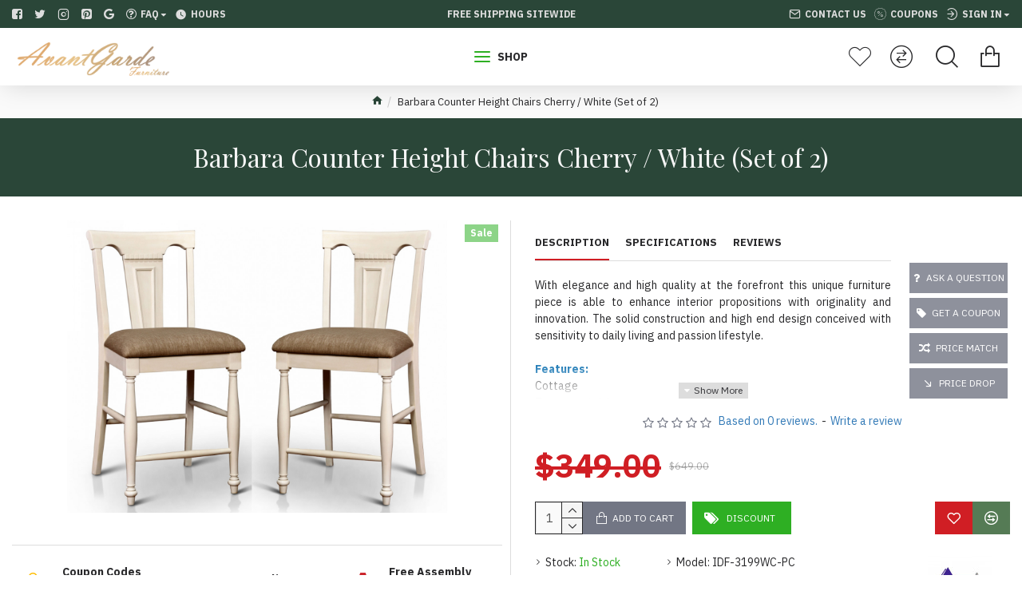

--- FILE ---
content_type: text/html; charset=utf-8
request_url: https://www.avantgardefurniture.com/barbara-cottage-padded-counter-height-chairs-in-cherry-and-white-(set-of-2).html
body_size: 75391
content:
<!DOCTYPE html><html dir="ltr" lang="en" class="desktop mac chrome chrome131 webkit oc30 is-guest route-product-product product-7060 store-0 skin-1 desktop-header-active compact-sticky mobile-sticky layout-2" data-jv="3.1.8" data-ov="3.0.3.2"><head typeof="og:website"><meta charset="UTF-8" /><meta name="viewport" content="width=device-width, initial-scale=1.0"><meta http-equiv="X-UA-Compatible" content="IE=edge"><title>Barbara Cottage Padded Counter Height Chairs in Cherry and White (Set of 2) Furniture of America</title><base href="https://www.avantgardefurniture.com/" /><meta name="description" content="Barbara Cottage Padded Counter Height Chairs in Cherry and White (Set of 2) Furniture of America" /><meta name="keywords" content="Barbara, Cottage, Padded, Counter, Height, Chairs, Cherry, and, White, (Set, of, 2)" /><meta property="fb:app_id" content=""/><meta property="og:type" content="product"/><meta property="og:title" content="Barbara Counter Height Chairs Cherry / White (Set of 2)"/><meta property="og:url" content="https://www.avantgardefurniture.com/barbara-cottage-padded-counter-height-chairs-in-cherry-and-white-(set-of-2).html"/><meta property="og:image" content="https://www.avantgardefurniture.com/image/cache/catalog/data/FOA/Batch1/IDF-3199WC-PC-600x370w.jpg"/><meta property="og:image:width" content="600"/><meta property="og:image:height" content="370"/><meta property="og:description" content="With elegance and high quality at the forefront this unique furniture piece is able to enhance interior propositions with originality and innovation. The solid construction and high end design conceived with sensitivity to daily living and passion lifestyle.Features:
Cottage
Two-tone finish"/><meta name="twitter:card" content="summary"/><meta name="twitter:site" content="@"/><meta name="twitter:title" content="Barbara Counter Height Chairs Cherry / White (Set of 2)"/><meta name="twitter:image" content="https://www.avantgardefurniture.com/image/cache/catalog/data/FOA/Batch1/IDF-3199WC-PC-200x200h.jpg"/><meta name="twitter:image:width" content="200"/><meta name="twitter:image:height" content="200"/><meta name="twitter:description" content="With elegance and high quality at the forefront this unique furniture piece is able to enhance interior propositions with originality and innovation. The solid construction and high end design conceived with sensitivity to daily living and passion lifestyle.Features:
Cottage
Two-tone finish"/> <script>window['Journal'] = {"isPopup":false,"isPhone":false,"isTablet":false,"isDesktop":true,"filterScrollTop":false,"filterUrlValuesSeparator":",","countdownDay":"Day","countdownHour":"Hour","countdownMin":"Min","countdownSec":"Sec","scrollTop":true,"scrollToTop":false,"notificationHideAfter":"2000","quickviewPageStyleCloudZoomStatus":false,"quickviewPageStyleAdditionalImagesCarousel":true,"quickviewPageStyleAdditionalImagesCarouselStyleSpeed":"400","quickviewPageStyleAdditionalImagesCarouselStyleAutoPlay":true,"quickviewPageStyleAdditionalImagesCarouselStylePauseOnHover":true,"quickviewPageStyleAdditionalImagesCarouselStyleDelay":"4000","quickviewPageStyleAdditionalImagesCarouselStyleLoop":false,"quickviewPageStyleAdditionalImagesHeightAdjustment":"5","quickviewPageStyleProductStockUpdate":false,"quickviewPageStylePriceUpdate":true,"quickviewPageStyleOptionsSelect":"all","quickviewText":"Quickview","mobileHeaderOn":"tablet","subcategoriesCarouselStyleSpeed":"500","subcategoriesCarouselStyleAutoPlay":false,"subcategoriesCarouselStylePauseOnHover":true,"subcategoriesCarouselStyleDelay":"3000","subcategoriesCarouselStyleLoop":false,"productPageStyleImageCarouselStyleSpeed":"500","productPageStyleImageCarouselStyleAutoPlay":false,"productPageStyleImageCarouselStylePauseOnHover":true,"productPageStyleImageCarouselStyleDelay":"4000","productPageStyleImageCarouselStyleLoop":false,"productPageStyleCloudZoomStatus":true,"productPageStyleCloudZoomPosition":"inner","productPageStyleAdditionalImagesCarousel":true,"productPageStyleAdditionalImagesCarouselStyleSpeed":"500","productPageStyleAdditionalImagesCarouselStyleAutoPlay":true,"productPageStyleAdditionalImagesCarouselStylePauseOnHover":true,"productPageStyleAdditionalImagesCarouselStyleDelay":"3000","productPageStyleAdditionalImagesCarouselStyleLoop":false,"productPageStyleAdditionalImagesHeightAdjustment":"5","productPageStyleProductStockUpdate":false,"productPageStylePriceUpdate":true,"productPageStyleOptionsSelect":"none","infiniteScrollStatus":true,"infiniteScrollOffset":"3","infiniteScrollLoadPrev":"Load Previous Products","infiniteScrollLoadNext":"Load Next Products","infiniteScrollLoading":"Loading...","infiniteScrollNoneLeft":"You have reached the end of the list.","checkoutUrl":"https:\/\/www.avantgardefurniture.com\/index.php?route=checkout\/checkout","headerHeight":"","headerCompactHeight":"72","mobileMenuOn":"","searchStyleSearchAutoSuggestStatus":true,"searchStyleSearchAutoSuggestDescription":false,"searchStyleSearchAutoSuggestSubCategories":true,"headerMiniSearchDisplay":"default","stickyStatus":true,"stickyFullHomePadding":false,"stickyFullwidth":true,"stickyAt":"","stickyHeight":"40","headerTopBarHeight":"35","topBarStatus":true,"headerType":"compact","headerMobileHeight":"55","headerMobileStickyStatus":true,"headerMobileTopBarVisibility":true,"headerMobileTopBarHeight":"33","notification":[{"m":350,"c":"39c6bf29"}],"headerNotice":[{"m":56,"c":"97f8a7c4"}],"columnsCount":0};</script> <script>if(window.NodeList&&!NodeList.prototype.forEach){NodeList.prototype.forEach=Array.prototype.forEach;}
(function(){if(Journal['isPhone']){return;}
var wrappers=['search','cart','cart-content','logo','language','currency'];var documentClassList=document.documentElement.classList;function extractClassList(){return['desktop','tablet','phone','desktop-header-active','mobile-header-active','mobile-menu-active'].filter(function(cls){return documentClassList.contains(cls);});}
function mqr(mqls,listener){Object.keys(mqls).forEach(function(k){mqls[k].addListener(listener);});listener();}
function mobileMenu(){console.warn('mobile menu!');var element=document.querySelector('#main-menu');var wrapper=document.querySelector('.mobile-main-menu-wrapper');if(element&&wrapper){wrapper.appendChild(element);}
var main_menu=document.querySelector('.main-menu');if(main_menu){main_menu.classList.add('accordion-menu');}
document.querySelectorAll('.main-menu .dropdown-toggle').forEach(function(element){element.classList.remove('dropdown-toggle');element.classList.add('collapse-toggle');element.removeAttribute('data-toggle');});document.querySelectorAll('.main-menu .dropdown-menu').forEach(function(element){element.classList.remove('dropdown-menu');element.classList.remove('j-dropdown');element.classList.add('collapse');});}
function desktopMenu(){console.warn('desktop menu!');var element=document.querySelector('#main-menu');var wrapper=document.querySelector('.desktop-main-menu-wrapper');if(element&&wrapper){wrapper.insertBefore(element,document.querySelector('#main-menu-2'));}
var main_menu=document.querySelector('.main-menu');if(main_menu){main_menu.classList.remove('accordion-menu');}
document.querySelectorAll('.main-menu .collapse-toggle').forEach(function(element){element.classList.add('dropdown-toggle');element.classList.remove('collapse-toggle');element.setAttribute('data-toggle','dropdown');});document.querySelectorAll('.main-menu .collapse').forEach(function(element){element.classList.add('dropdown-menu');element.classList.add('j-dropdown');element.classList.remove('collapse');});document.body.classList.remove('mobile-wrapper-open');}
function mobileHeader(){console.warn('mobile header!');Object.keys(wrappers).forEach(function(k){var element=document.querySelector('#'+wrappers[k]);var wrapper=document.querySelector('.mobile-'+wrappers[k]+'-wrapper');if(element&&wrapper){wrapper.appendChild(element);}
if(wrappers[k]==='cart-content'){if(element){element.classList.remove('j-dropdown');element.classList.remove('dropdown-menu');}}});var search=document.querySelector('#search');var cart=document.querySelector('#cart');if(search&&(Journal['searchStyle']==='full')){search.classList.remove('full-search');search.classList.add('mini-search');}
if(cart&&(Journal['cartStyle']==='full')){cart.classList.remove('full-cart');cart.classList.add('mini-cart')}}
function desktopHeader(){console.warn('desktop header!');Object.keys(wrappers).forEach(function(k){var element=document.querySelector('#'+wrappers[k]);var wrapper=document.querySelector('.desktop-'+wrappers[k]+'-wrapper');if(wrappers[k]==='cart-content'){if(element){element.classList.add('j-dropdown');element.classList.add('dropdown-menu');document.querySelector('#cart').appendChild(element);}}else{if(element&&wrapper){wrapper.appendChild(element);}}});var search=document.querySelector('#search');var cart=document.querySelector('#cart');if(search&&(Journal['searchStyle']==='full')){search.classList.remove('mini-search');search.classList.add('full-search');}
if(cart&&(Journal['cartStyle']==='full')){cart.classList.remove('mini-cart');cart.classList.add('full-cart');}
documentClassList.remove('mobile-cart-content-container-open');documentClassList.remove('mobile-main-menu-container-open');documentClassList.remove('mobile-overlay');}
function moveElements(classList){if(classList.includes('mobile-header-active')){mobileHeader();mobileMenu();}else if(classList.includes('mobile-menu-active')){desktopHeader();mobileMenu();}else{desktopHeader();desktopMenu();}}
var mqls={phone:window.matchMedia('(max-width: 768px)'),tablet:window.matchMedia('(max-width: 1024px)'),menu:window.matchMedia('(max-width: '+Journal['mobileMenuOn']+'px)')};mqr(mqls,function(){var oldClassList=extractClassList();if(Journal['isDesktop']){if(mqls.phone.matches){documentClassList.remove('desktop');documentClassList.remove('tablet');documentClassList.add('mobile');documentClassList.add('phone');}else if(mqls.tablet.matches){documentClassList.remove('desktop');documentClassList.remove('phone');documentClassList.add('mobile');documentClassList.add('tablet');}else{documentClassList.remove('mobile');documentClassList.remove('phone');documentClassList.remove('tablet');documentClassList.add('desktop');}
if(documentClassList.contains('phone')||(documentClassList.contains('tablet')&&Journal['mobileHeaderOn']==='tablet')){documentClassList.remove('desktop-header-active');documentClassList.add('mobile-header-active');}else{documentClassList.remove('mobile-header-active');documentClassList.add('desktop-header-active');}}
if(documentClassList.contains('desktop-header-active')&&mqls.menu.matches){documentClassList.add('mobile-menu-active');}else{documentClassList.remove('mobile-menu-active');}
var newClassList=extractClassList();if(oldClassList.join(' ')!==newClassList.join(' ')){if(documentClassList.contains('safari')&&!documentClassList.contains('ipad')&&navigator.maxTouchPoints&&navigator.maxTouchPoints>2){window.fetch('index.php?route=journal3/journal3/device_detect',{method:'POST',body:'device=ipad',headers:{'Content-Type':'application/x-www-form-urlencoded'}}).then(function(data){return data.json();}).then(function(data){if(data.response.reload){window.location.reload();}});}
if(document.readyState==='loading'){document.addEventListener('DOMContentLoaded',function(){moveElements(newClassList);});}else{moveElements(newClassList);}}});})();(function(){var cookies={};var style=document.createElement('style');var documentClassList=document.documentElement.classList;document.head.appendChild(style);document.cookie.split('; ').forEach(function(c){var cc=c.split('=');cookies[cc[0]]=cc[1];});if(Journal['popup']){for(var i in Journal['popup']){if(!cookies['p-'+Journal['popup'][i]['c']]){documentClassList.add('popup-open');documentClassList.add('popup-center');break;}}}
if(Journal['notification']){for(var i in Journal['notification']){if(cookies['n-'+Journal['notification'][i]['c']]){style.sheet.insertRule('.module-notification-'+Journal['notification'][i]['m']+'{ display:none }');}}}
if(Journal['headerNotice']){for(var i in Journal['headerNotice']){if(cookies['hn-'+Journal['headerNotice'][i]['c']]){style.sheet.insertRule('.module-header_notice-'+Journal['headerNotice'][i]['m']+'{ display:none }');}}}
if(Journal['layoutNotice']){for(var i in Journal['layoutNotice']){if(cookies['ln-'+Journal['layoutNotice'][i]['c']]){style.sheet.insertRule('.module-layout_notice-'+Journal['layoutNotice'][i]['m']+'{ display:none }');}}}})();</script> <link href="https://fonts.googleapis.com/css?family=IBM+Plex+Sans:400,700%7CPlayfair+Display:400&amp;subset=latin-ext" type="text/css" rel="stylesheet"/><link href="catalog/view/theme/journal3/assets/980f92b8ea83a83e954132bea5ce0c43.css?v=14218c56" type="text/css" rel="stylesheet" media="all" /><link href="https://www.avantgardefurniture.com/barbara-cottage-padded-counter-height-chairs-in-cherry-and-white-(set-of-2).html" rel="canonical" /><link href="https://www.avantgardefurniture.com/image/catalog/journal3/logo-cu/favicon.png" rel="icon" />
 <script async src="https://www.googletagmanager.com/gtag/js?id=G-S97ZV4SGNE"></script> <script>window.dataLayer = window.dataLayer || [];
  function gtag(){dataLayer.push(arguments);}
  gtag('js', new Date());

  gtag('config', 'G-S97ZV4SGNE');</script> <style>.blog-post .post-details .post-stats{white-space:nowrap;overflow-x:auto;overflow-y:hidden;-webkit-overflow-scrolling:touch;;font-size:12px;margin-bottom:20px;padding-top:10px;padding-bottom:10px;border-width:0;border-bottom-width:1px;border-style:solid;border-color:rgba(221, 221, 221, 1)}.blog-post .post-details .post-stats .p-category{flex-wrap:nowrap;display:inline-flex}.mobile .blog-post .post-details .post-stats{overflow-x:scroll}.blog-post .post-details .post-stats::-webkit-scrollbar{-webkit-appearance:none;height:1px;height:5px;width:5px}.blog-post .post-details .post-stats::-webkit-scrollbar-track{background-color:white}.blog-post .post-details .post-stats::-webkit-scrollbar-thumb{background-color:#999;background-color:rgba(238, 80, 66, 1)}.blog-post .post-details .post-stats .p-posted{display:inline-flex}.blog-post .post-details .post-stats .p-author{display:inline-flex}.blog-post .post-details .post-stats .p-date{display:inline-flex}.p-date-image{font-size:10px;color:rgba(255, 255, 255, 1);font-weight:700;background:rgba(208, 30, 36, 1);margin:7px}.blog-post .post-details .post-stats .p-comment{display:inline-flex}.blog-post .post-details .post-stats .p-view{display:inline-flex}.post-content>p{margin-bottom:10px}.post-content{font-family:'IBM Plex Sans';font-weight:400;color:rgba(41, 41, 43, 1);line-height:1.5;-webkit-font-smoothing:antialiased;column-count:initial;column-gap:40px;column-rule-color:rgba(221, 221, 221, 1);column-rule-width:1px;column-rule-style:solid}.post-content
a{display:inline-block}.post-content a:hover{color:rgba(208, 30, 36, 1)}.post-content
p{margin-bottom:10px}.post-content
em{color:rgba(114, 118, 132, 1)}.post-content
h1{margin-bottom:20px}.post-content
h2{margin-bottom:15px}.post-content
h3{font-size:14px;line-height:1;margin-bottom:15px}.post-content
h4{font-size:22px;font-weight:700;text-transform:uppercase;margin-bottom:15px}.post-content
h5{font-size:18px;margin-bottom:15px}.post-content
h6{font-size:14px;color:rgba(255, 255, 255, 1);font-weight:700;text-transform:uppercase;background:rgba(208, 30, 36, 1);padding:5px;padding-right:8px;padding-left:8px;margin-bottom:10px;display:inline-block}.post-content
blockquote{font-family:Georgia,serif;font-weight:400;color:rgba(114, 118, 132, 1);font-style:italic;padding-top:15px;padding-bottom:15px;margin-top:20px;margin-bottom:20px;border-width:0;border-top-width:1px;border-bottom-width:1px;border-style:solid;border-color:rgba(221, 221, 221, 1);border-radius:3px;float:none;display:block}.post-content blockquote::before{margin-left:auto;margin-right:auto;float:left;content:'\e90b' !important;font-family:icomoon !important;font-size:45px;color:rgba(114, 118, 132, 1);margin-right:10px}.post-content
hr{margin-top:20px;margin-bottom:20px;border-color:rgba(221, 221, 221, 1);overflow:visible}.post-content hr::before{content:'\e993' !important;font-family:icomoon !important;font-size:20px;color:rgba(221, 221, 221, 1);background:rgba(255, 255, 255, 1);width:40px;height:40px;border-radius:50%}.post-content .drop-cap{font-family:Georgia,serif !important;font-weight:700 !important;font-size:60px !important;font-family:Georgia,serif;font-weight:700;font-size:60px;margin-right:5px}.post-content .amp::before{content:'\e901' !important;font-family:icomoon !important;font-size:25px;color:rgba(114, 118, 132, 1);left:1px;top:3px}.post-content .video-responsive{max-width:550px;margin:0px;margin-bottom:20px}.post-image{display:block;text-align:left;float:none}.blog-post
.tags{margin-top:15px;justify-content:flex-start;font-weight:700;text-transform:uppercase;justify-content:flex-start}.blog-post .tags a, .blog-post .tags-title{margin-right:7px;margin-bottom:7px}.blog-post .tags
b{display:none}.blog-post .tags
a{padding:2px;padding-right:7px;padding-left:7px;font-size:13px;color:rgba(255, 255, 255, 1);font-weight:400;text-transform:none;background:rgba(41, 41, 43, 1)}.blog-post .tags a:hover{color:rgba(255,255,255,1);background:rgba(208,30,36,1)}.post-comments{margin-top:20px}.reply-btn.btn,.reply-btn.btn:visited{font-size:12px;color:rgba(255,255,255,1);text-transform:uppercase}.reply-btn.btn:hover{color:rgba(255, 255, 255, 1) !important;background:rgba(208, 30, 36, 1) !important}.reply-btn.btn:active,.reply-btn.btn:hover:active,.reply-btn.btn:focus:active{color:rgba(245, 245, 245, 1) !important;background:rgba(9, 132, 207, 1) !important;box-shadow:inset 0 2px 8px rgba(0,0,0,0.15)}.reply-btn.btn:focus{color:rgba(255, 255, 255, 1) !important;background:rgba(0, 138, 221, 1);box-shadow:inset 0 0 20px rgba(0,0,0,0.25)}.reply-btn.btn{background:rgba(181, 26, 0, 1);padding:12px;padding-right:15px;padding-left:15px}.desktop .reply-btn.btn:hover{box-shadow:0 5px 30px -5px rgba(0,0,0,0.15)}.reply-btn.btn.btn.disabled::after{font-size:20px}.post-comment{margin-bottom:30px;padding-bottom:15px;border-width:0;border-bottom-width:1px;border-style:solid;border-color:rgba(221,221,221,1)}.post-reply{margin-top:15px;margin-left:60px;padding-top:20px;border-width:0;border-top-width:1px;border-style:solid;border-color:rgba(221,221,221,1)}.user-avatar{display:block;margin-right:15px;border-radius:50%}.module-blog_comments .side-image{display:block}.post-comment .user-name{font-size:18px;font-weight:700}.post-comment .user-data
div{font-size:12px}.post-comment .user-date::before{color:rgba(0, 138, 221, 1)}.post-comment .user-time::before{color:rgba(46, 175, 35, 1)}.post-comment .user-site::before{color:rgba(238, 80, 66, 1);left:-1px}.post-comment .user-data .user-date{display:inline-flex}.post-comment .user-data .user-time{display:inline-flex}.comment-form .form-group:not(.required){display:flex}.user-data .user-site{display:inline-flex}.main-posts.post-grid .post-layout.swiper-slide{margin-right:16px;width:calc((100% - 2 * 16px) / 3 - 0.01px)}.main-posts.post-grid .post-layout:not(.swiper-slide){padding:8px;width:calc(100% / 3 - 0.01px)}.one-column #content .main-posts.post-grid .post-layout.swiper-slide{margin-right:16px;width:calc((100% - 2 * 16px) / 3 - 0.01px)}.one-column #content .main-posts.post-grid .post-layout:not(.swiper-slide){padding:8px;width:calc(100% / 3 - 0.01px)}.two-column #content .main-posts.post-grid .post-layout.swiper-slide{margin-right:16px;width:calc((100% - 2 * 16px) / 3 - 0.01px)}.two-column #content .main-posts.post-grid .post-layout:not(.swiper-slide){padding:8px;width:calc(100% / 3 - 0.01px)}.side-column .main-posts.post-grid .post-layout.swiper-slide{margin-right:16px;width:calc((100% - 0 * 16px) / 1 - 0.01px)}.side-column .main-posts.post-grid .post-layout:not(.swiper-slide){padding:8px;width:calc(100% / 1 - 0.01px)}.main-posts.post-grid{margin:-10px}.post-grid .post-thumb{background:rgba(255, 255, 255, 1)}.post-grid .post-thumb .image
img{filter:grayscale(1)}.post-grid .post-thumb:hover .image
img{filter:grayscale(0);transform:scale(1.15)}.post-grid .post-thumb
.caption{position:relative;bottom:auto;width:auto;padding-bottom:10px}.post-grid .post-thumb
.name{display:flex;width:auto;margin-left:auto;margin-right:auto;justify-content:center;margin-left:auto;margin-right:auto;padding:5px;margin-top:10px}.post-grid .post-thumb .name
a{white-space:normal;overflow:visible;text-overflow:initial;color:rgba(52, 52, 56, 1);font-weight:700}.desktop .post-grid .post-thumb .name a:hover{color:rgba(0, 138, 221, 1)}.post-grid .post-thumb
.description{display:block;color:rgba(114, 118, 132, 1);text-align:center;padding:10px;padding-top:5px;padding-bottom:5px;margin-bottom:10px}.post-grid .post-thumb .button-group{display:flex;justify-content:center;margin-bottom:10px}.post-grid .post-thumb .btn-read-more::before{display:none}.post-grid .post-thumb .btn-read-more::after{display:none;content:'\e5c8' !important;font-family:icomoon !important}.post-grid .post-thumb .btn-read-more .btn-text{display:inline-block;padding:0}.post-grid .post-thumb .btn-read-more.btn, .post-grid .post-thumb .btn-read-more.btn:visited{font-size:12px;color:rgba(255, 255, 255, 1);text-transform:uppercase}.post-grid .post-thumb .btn-read-more.btn:hover{color:rgba(255, 255, 255, 1) !important;background:rgba(208, 30, 36, 1) !important}.post-grid .post-thumb .btn-read-more.btn:active, .post-grid .post-thumb .btn-read-more.btn:hover:active, .post-grid .post-thumb .btn-read-more.btn:focus:active{color:rgba(245, 245, 245, 1) !important;background:rgba(9, 132, 207, 1) !important;box-shadow:inset 0 2px 8px rgba(0, 0, 0, 0.15)}.post-grid .post-thumb .btn-read-more.btn:focus{color:rgba(255, 255, 255, 1) !important;background:rgba(0, 138, 221, 1);box-shadow:inset 0 0 20px rgba(0, 0, 0, 0.25)}.post-grid .post-thumb .btn-read-more.btn{background:rgba(181, 26, 0, 1);padding:12px;padding-right:15px;padding-left:15px}.desktop .post-grid .post-thumb .btn-read-more.btn:hover{box-shadow:0 5px 30px -5px rgba(0, 0, 0, 0.15)}.post-grid .post-thumb .btn-read-more.btn.btn.disabled::after{font-size:20px}.post-grid .post-thumb .post-stats{display:flex;color:rgba(255, 255, 255, 1);justify-content:center;position:absolute;transform:translateY(-100%);width:100%;background:rgba(0, 0, 0, 0.65);padding:7px}.post-grid .post-thumb .post-stats .p-author{display:flex}.post-grid .post-thumb .p-date{display:flex}.post-grid .post-thumb .post-stats .p-comment{display:flex}.post-grid .post-thumb .post-stats .p-view{display:flex}.post-list .post-layout:not(.swiper-slide){margin-bottom:40px}.post-list .post-thumb
.caption{flex-basis:200px;padding:20px;padding-top:0px;padding-bottom:0px}.post-list .post-thumb:hover .image
img{transform:scale(1.15)}.post-list .post-thumb
.name{display:flex;width:100%;margin-left:0;margin-right:0;justify-content:flex-start;margin-left:0;margin-right:auto;margin-top:10px;margin-bottom:10px}.post-list .post-thumb .name
a{white-space:normal;overflow:visible;text-overflow:initial;color:rgba(41, 41, 43, 1);font-weight:700}.desktop .post-list .post-thumb .name a:hover{color:rgba(208, 30, 36, 1)}.post-list .post-thumb
.description{display:block;color:rgba(114, 118, 132, 1)}.post-list .post-thumb .button-group{display:flex;justify-content:flex-start;margin-top:20px}.post-list .post-thumb .btn-read-more::before{display:inline-block}.post-list .post-thumb .btn-read-more .btn-text{display:inline-block;padding:0
.4em}.post-list .post-thumb .btn-read-more::after{content:'\e5c8' !important;font-family:icomoon !important}.post-list .post-thumb .post-stats{display:flex;color:rgba(114, 118, 132, 1);justify-content:flex-start}.post-list .post-thumb .post-stats .p-author{display:block}.post-list .post-thumb .p-date{display:flex}.post-list .post-thumb .post-stats .p-comment{display:block}.post-list .post-thumb .post-stats .p-view{display:flex}.blog-feed
span{display:block;font-family:'IBM Plex Sans' !important;font-weight:400 !important;color:rgba(255, 255, 255, 1) !important}.blog-feed{display:inline-flex;margin-right:50px}.blog-feed::before{content:'\f143' !important;font-family:icomoon !important;font-size:14px;color:rgba(238, 80, 66, 1)}.desktop .blog-feed:hover
span{color:rgba(208, 30, 36, 1) !important}.countdown{color:rgba(41, 41, 43, 1);background:rgba(247, 249, 255, 1)}.countdown div
span{color:rgba(41,41,43,1)}.countdown>div{border-style:solid;border-color:rgba(221, 221, 221, 1)}.boxed-layout .site-wrapper{overflow:hidden}.boxed-layout
.header{padding:0
20px}.boxed-layout
.breadcrumb{padding-left:20px;padding-right:20px}.wrapper, .mega-menu-content, .site-wrapper > .container, .grid-cols,.desktop-header-active .is-sticky .header .desktop-main-menu-wrapper,.desktop-header-active .is-sticky .sticky-fullwidth-bg,.boxed-layout .site-wrapper, .breadcrumb, .title-wrapper, .page-title > span,.desktop-header-active .header .top-bar,.desktop-header-active .header .mid-bar,.desktop-main-menu-wrapper{max-width:1400px}.desktop-main-menu-wrapper .main-menu>.j-menu>.first-dropdown::before{transform:translateX(calc(0px - (100vw - 1400px) / 2))}html[dir='rtl'] .desktop-main-menu-wrapper .main-menu>.j-menu>.first-dropdown::before{transform:none;right:calc(0px - (100vw - 1400px) / 2)}.desktop-main-menu-wrapper .main-menu>.j-menu>.first-dropdown.mega-custom::before{transform:translateX(calc(0px - (200vw - 1400px) / 2))}html[dir='rtl'] .desktop-main-menu-wrapper .main-menu>.j-menu>.first-dropdown.mega-custom::before{transform:none;right:calc(0px - (200vw - 1400px) / 2)}body{background:rgba(255, 255, 255, 1);font-family:'IBM Plex Sans';font-weight:400;color:rgba(41,41,43,1);line-height:1.5;-webkit-font-smoothing:antialiased}#content{padding-top:30px;padding-right:15px;padding-bottom:30px;padding-left:15px}.column-left
#content{padding-left:20px}.column-right
#content{padding-right:20px}.side-column{max-width:214px;padding:20px}.one-column
#content{max-width:calc(100% - 214px)}.two-column
#content{max-width:calc(100% - 214px * 2)}#column-left{border-width:0;border-right-width:1px;border-style:solid;border-color:rgba(255,255,255,1)}#column-right{border-width:0;border-left-width:1px;border-style:solid;border-color:rgba(255,255,255,1);padding:20px;padding-right:0px}.page-title{display:block}legend{font-family:'IBM Plex Sans';font-weight:700;color:rgba(41,41,43,1);text-align:left;text-transform:uppercase;text-decoration:none;margin-bottom:15px;white-space:normal;overflow:visible;text-overflow:initial;text-align:left}legend::after{content:'';display:block;position:relative;margin-top:8px;left:initial;right:initial;margin-left:0;margin-right:auto;transform:none}legend.page-title>span::after{content:'';display:block;position:relative;margin-top:8px;left:initial;right:initial;margin-left:0;margin-right:auto;transform:none}legend::after,legend.page-title>span::after{width:50px;height:1px;background:rgba(208,30,36,1)}.title{font-family:'IBM Plex Sans';font-weight:700;color:rgba(41,41,43,1);text-align:left;text-transform:uppercase;text-decoration:none;margin-bottom:15px;white-space:normal;overflow:visible;text-overflow:initial;text-align:left}.title::after{content:'';display:block;position:relative;margin-top:8px;left:initial;right:initial;margin-left:0;margin-right:auto;transform:none}.title.page-title>span::after{content:'';display:block;position:relative;margin-top:8px;left:initial;right:initial;margin-left:0;margin-right:auto;transform:none}.title::after,.title.page-title>span::after{width:50px;height:1px;background:rgba(208, 30, 36, 1)}html:not(.popup) .page-title{font-family:'Playfair Display';font-weight:400;font-size:32px;color:rgba(245, 245, 245, 1);text-align:center;text-transform:none;text-decoration:none;background:rgba(42, 70, 56, 1);padding:20px;padding-top:30px;padding-bottom:30px;margin:0px;white-space:normal;overflow:visible;text-overflow:initial;text-align:center}html:not(.popup) .page-title::after{display:none;left:50%;right:initial;transform:translate3d(-50%,0,0)}html:not(.popup) .page-title.page-title>span::after{display:none;left:50%;right:initial;transform:translate3d(-50%,0,0)}.grid-col::before{display:none !important}.title.module-title{font-family:'IBM Plex Sans';font-weight:700;text-transform:uppercase;white-space:normal;overflow:visible;text-overflow:initial}.btn,.btn:visited{font-size:12px;color:rgba(255,255,255,1);text-transform:uppercase}.btn:hover{color:rgba(255, 255, 255, 1) !important;background:rgba(208, 30, 36, 1) !important}.btn:active,.btn:hover:active,.btn:focus:active{color:rgba(245, 245, 245, 1) !important;background:rgba(9, 132, 207, 1) !important;box-shadow:inset 0 2px 8px rgba(0,0,0,0.15)}.btn:focus{color:rgba(255, 255, 255, 1) !important;background:rgba(0, 138, 221, 1);box-shadow:inset 0 0 20px rgba(0,0,0,0.25)}.btn{background:rgba(181, 26, 0, 1);padding:12px;padding-right:15px;padding-left:15px}.desktop .btn:hover{box-shadow:0 5px 30px -5px rgba(0,0,0,0.15)}.btn.btn.disabled::after{font-size:20px}.btn-danger.btn{background:rgba(208,30,36,1)}.btn-danger.btn:hover{background:rgba(95, 123, 177, 1) !important}.desktop .btn-danger.btn:hover{box-shadow:0 5px 30px -5px rgba(0,0,0,0.15)}.btn-danger.btn:active,.btn-danger.btn:hover:active,.btn-danger.btn:focus:active{box-shadow:inset 0 2px 8px rgba(0,0,0,0.15)}.btn-danger.btn:focus{box-shadow:inset 0 0 20px rgba(0,0,0,0.25)}.btn-danger.btn.btn.disabled::after{font-size:20px}.btn-warning.btn{background:rgba(208,30,36,1)}.btn-warning.btn:hover{background:rgba(95, 123, 177, 1) !important}.desktop .btn-warning.btn:hover{box-shadow:0 5px 30px -5px rgba(0,0,0,0.15)}.btn-warning.btn:active,.btn-warning.btn:hover:active,.btn-warning.btn:focus:active{box-shadow:inset 0 2px 8px rgba(0,0,0,0.15)}.btn-warning.btn:focus{box-shadow:inset 0 0 20px rgba(0,0,0,0.25)}.btn-warning.btn.btn.disabled::after{font-size:20px}.buttons{margin-top:30px;font-size:13px}.buttons .pull-left .btn, .buttons .pull-left .btn:visited{font-size:12px;color:rgba(255, 255, 255, 1);text-transform:uppercase}.buttons .pull-left .btn:hover{color:rgba(255, 255, 255, 1) !important;background:rgba(208, 30, 36, 1) !important}.buttons .pull-left .btn:active, .buttons .pull-left .btn:hover:active, .buttons .pull-left .btn:focus:active{color:rgba(245, 245, 245, 1) !important;background:rgba(9, 132, 207, 1) !important;box-shadow:inset 0 2px 8px rgba(0, 0, 0, 0.15)}.buttons .pull-left .btn:focus{color:rgba(255, 255, 255, 1) !important;background:rgba(0, 138, 221, 1);box-shadow:inset 0 0 20px rgba(0, 0, 0, 0.25)}.buttons .pull-left
.btn{background:rgba(181, 26, 0, 1);padding:12px;padding-right:15px;padding-left:15px}.desktop .buttons .pull-left .btn:hover{box-shadow:0 5px 30px -5px rgba(0, 0, 0, 0.15)}.buttons .pull-left .btn.btn.disabled::after{font-size:20px}.buttons .pull-right .btn::after{content:'\e5c8' !important;font-family:icomoon !important}.buttons .pull-left .btn::before{content:'\e5c4' !important;font-family:icomoon !important}.buttons>div{flex:0 0 auto;width:auto;flex-basis:0}.buttons > div
.btn{width:auto}.buttons .pull-left{margin-right:auto}.buttons>div+div{padding-left:20px}.buttons .pull-right:only-child{flex:0 0 auto;width:auto;margin:0
0 0 auto}.buttons .pull-right:only-child
.btn{width:auto}.buttons input+.btn{margin-top:5px}.tags{margin-top:15px;justify-content:flex-start;font-weight:700;text-transform:uppercase}.tags a,.tags-title{margin-right:7px;margin-bottom:7px}.tags
b{display:none}.tags
a{padding:2px;padding-right:7px;padding-left:7px;font-size:13px;color:rgba(255, 255, 255, 1);font-weight:400;text-transform:none;background:rgba(41, 41, 43, 1)}.tags a:hover{color:rgba(255,255,255,1);background:rgba(208,30,36,1)}.breadcrumb{display:block !important;text-align:center;padding:10px;padding-left:0px;white-space:normal;-webkit-overflow-scrolling:touch}.breadcrumb::before{background:rgba(250, 250, 250, 1)}.breadcrumb li:first-of-type a i::before{content:'\e88a' !important;font-family:icomoon !important;font-size:15px;color:rgba(42, 70, 56, 1)}.breadcrumb li:first-of-type a:hover i::before{color:rgba(208, 30, 36, 1)}.breadcrumb
a{font-size:13px;text-decoration:underline}.breadcrumb li:last-of-type
a{color:rgba(41, 41, 43, 1)}.mobile
.breadcrumb{overflow-x:visible}.breadcrumb::-webkit-scrollbar{-webkit-appearance:initial;height:1px;height:1px;width:1px}.breadcrumb::-webkit-scrollbar-track{background-color:white}.breadcrumb::-webkit-scrollbar-thumb{background-color:#999}.panel-group .panel-heading a::before{content:'\e5c8' !important;font-family:icomoon !important;order:10}.panel-group .panel-active .panel-heading a::before{content:'\e5db' !important;font-family:icomoon !important;color:rgba(208, 30, 36, 1)}.panel-group .panel-heading
a{justify-content:space-between;font-family:'IBM Plex Sans';font-weight:700;font-size:13px;color:rgba(41, 41, 43, 1);text-transform:uppercase;padding:8px;padding-top:13px;padding-left:0px}.panel-group .panel-heading:hover
a{color:rgba(208, 30, 36, 1)}.panel-group
.panel{margin-top:5px !important}.panel-group{margin-top:-5px}.panel-group .panel-heading{border-width:0;border-top-width:1px;border-style:solid;border-color:rgba(221, 221, 221, 1)}.panel-group .panel-body{padding-bottom:10px}body
a{display:inline-block}body a:hover{color:rgba(208, 30, 36, 1)}body
p{margin-bottom:10px}body
em{color:rgba(114, 118, 132, 1)}body
h1{margin-bottom:20px}body
h2{margin-bottom:15px}body
h3{font-size:14px;line-height:1;margin-bottom:15px}body
h4{font-size:22px;font-weight:700;text-transform:uppercase;margin-bottom:15px}body
h5{font-size:18px;margin-bottom:15px}body
h6{font-size:14px;color:rgba(255, 255, 255, 1);font-weight:700;text-transform:uppercase;background:rgba(208, 30, 36, 1);padding:5px;padding-right:8px;padding-left:8px;margin-bottom:10px;display:inline-block}body
blockquote{font-family:Georgia,serif;font-weight:400;color:rgba(114, 118, 132, 1);font-style:italic;padding-top:15px;padding-bottom:15px;margin-top:20px;margin-bottom:20px;border-width:0;border-top-width:1px;border-bottom-width:1px;border-style:solid;border-color:rgba(221, 221, 221, 1);border-radius:3px;float:none;display:block}body blockquote::before{margin-left:auto;margin-right:auto;float:left;content:'\e90b' !important;font-family:icomoon !important;font-size:45px;color:rgba(114, 118, 132, 1);margin-right:10px}body
hr{margin-top:20px;margin-bottom:20px;border-color:rgba(221, 221, 221, 1);overflow:visible}body hr::before{content:'\e993' !important;font-family:icomoon !important;font-size:20px;color:rgba(221, 221, 221, 1);background:rgba(255, 255, 255, 1);width:40px;height:40px;border-radius:50%}body .drop-cap{font-family:Georgia,serif !important;font-weight:700 !important;font-size:60px !important;font-family:Georgia,serif;font-weight:700;font-size:60px;margin-right:5px}body .amp::before{content:'\e901' !important;font-family:icomoon !important;font-size:25px;color:rgba(114, 118, 132, 1);left:1px;top:3px}body .video-responsive{max-width:550px;margin:0px;margin-bottom:20px}.count-badge{color:rgba(255,255,255,1);background:rgba(208,30,36,1);border-radius:20px}.count-zero{display:none !important}.product-label
b{color:rgba(255,255,255,1);font-weight:700;background:rgba(208,30,36,1);padding:5px;padding-right:7px;padding-left:7px}.tooltip-inner{font-size:12px;color:rgba(255, 255, 255, 1);background:rgba(41, 41, 43, 1);border-radius:0px;padding:7px;padding-right:10px;padding-left:10px;box-shadow:0 -5px 30px -5px rgba(0, 0, 0, 0.15)}.tooltip.top .tooltip-arrow{border-top-color:rgba(41, 41, 43, 1)}.tooltip.right .tooltip-arrow{border-right-color:rgba(41, 41, 43, 1)}.tooltip.bottom .tooltip-arrow{border-bottom-color:rgba(41, 41, 43, 1)}.tooltip.left .tooltip-arrow{border-left-color:rgba(41, 41, 43, 1)}table
td{background:rgba(255, 255, 255, 1)}table tbody tr:hover
td{background:rgba(250, 250, 250, 1)}table tbody
td{border-width:0 !important;border-top-width:1px !important;border-style:solid !important;border-color:rgba(238, 238, 238, 1) !important}table thead
td{font-size:12px;font-weight:700;text-transform:uppercase;background:rgba(238, 238, 238, 1)}table tfoot
td{background:rgba(238,238,238,1)}.table-responsive{border-width:1px;border-style:solid;border-color:rgba(238,238,238,1);-webkit-overflow-scrolling:touch}.table-responsive::-webkit-scrollbar-thumb{background-color:rgba(208,30,36,1)}.table-responsive::-webkit-scrollbar-track{background-color:rgba(255,255,255,1)}.table-responsive::-webkit-scrollbar{height:5px;width:5px}.form-group .control-label{display:flex;max-width:180px;padding-top:7px;padding-bottom:5px;justify-content:flex-start}.required .control-label+div::before{display:none}.required .control-label::after{display:inline}label{font-size:13px;color:rgba(41,41,43,1)}.has-error{color:rgba(208, 30, 36, 1) !important}.has-error .form-control{border-color:rgba(208, 30, 36, 1) !important}.required .control-label::after, .required .control-label+div::before,.text-danger{color:rgba(208,30,36,1)}.form-group{margin-bottom:12px}.required.has-error .control-label::after, .required.has-error .control-label+div::before{color:rgba(208, 30, 36, 1) !important}input.form-control{background:rgba(250, 250, 250, 1) !important;border-width:1px !important;border-style:solid !important;border-color:rgba(221, 221, 221, 1) !important;border-radius:2px !important;box-shadow:none;height:36px}input.form-control:hover{background:rgba(245, 245, 245, 1) !important;border-color:rgba(223, 231, 247, 1) !important;box-shadow:none}input.form-control:focus,input.form-control:active{border-color:rgba(187, 198, 221, 1) !important}input.form-control:focus{box-shadow:none}textarea.form-control{background:rgba(250, 250, 250, 1) !important;border-width:1px !important;border-style:solid !important;border-color:rgba(221, 221, 221, 1) !important;border-radius:2px !important;box-shadow:none}textarea.form-control:hover{background:rgba(245, 245, 245, 1) !important;border-color:rgba(223, 231, 247, 1) !important;box-shadow:none}textarea.form-control:focus,textarea.form-control:active{border-color:rgba(187, 198, 221, 1) !important}textarea.form-control:focus{box-shadow:none}select.form-control{background:rgba(250, 250, 250, 1) !important;border-width:1px !important;border-style:solid !important;border-color:rgba(221, 221, 221, 1) !important;border-radius:2px !important;box-shadow:none}select.form-control:hover{background:rgba(245, 245, 245, 1) !important;border-color:rgba(223, 231, 247, 1) !important;box-shadow:none}select.form-control:focus,select.form-control:active{border-color:rgba(187, 198, 221, 1) !important}select.form-control:focus{box-shadow:none}.radio{width:100%}.checkbox{width:100%}.input-group .input-group-btn .btn, .input-group .input-group-btn .btn:visited{font-size:12px;color:rgba(255, 255, 255, 1);text-transform:uppercase}.input-group .input-group-btn .btn:hover{color:rgba(255, 255, 255, 1) !important;background:rgba(208, 30, 36, 1) !important}.input-group .input-group-btn .btn:active, .input-group .input-group-btn .btn:hover:active, .input-group .input-group-btn .btn:focus:active{color:rgba(245, 245, 245, 1) !important;background:rgba(9, 132, 207, 1) !important;box-shadow:inset 0 2px 8px rgba(0, 0, 0, 0.15)}.input-group .input-group-btn .btn:focus{color:rgba(255, 255, 255, 1) !important;background:rgba(0, 138, 221, 1);box-shadow:inset 0 0 20px rgba(0, 0, 0, 0.25)}.input-group .input-group-btn
.btn{background:rgba(181, 26, 0, 1);padding:12px;padding-right:15px;padding-left:15px;min-width:35px;min-height:35px}.desktop .input-group .input-group-btn .btn:hover{box-shadow:0 5px 30px -5px rgba(0, 0, 0, 0.15)}.input-group .input-group-btn .btn.btn.disabled::after{font-size:20px}.product-option-file .btn i::before{content:'\ebd8' !important;font-family:icomoon !important}.stepper input.form-control{background:rgba(250, 250, 250, 1) !important;border-width:1px !important;border-style:solid !important;border-color:rgba(221, 221, 221, 1) !important;border-radius:2px !important;box-shadow:none}.stepper input.form-control:hover{background:rgba(245, 245, 245, 1) !important;border-color:rgba(223, 231, 247, 1) !important;box-shadow:none}.stepper input.form-control:focus, .stepper input.form-control:active{border-color:rgba(187, 198, 221, 1) !important}.stepper input.form-control:focus{box-shadow:none}.stepper{width:50px;height:35px;border-style:solid;border-color:rgba(41, 41, 43, 1);border-radius:0px}.stepper span
i{color:rgba(41, 41, 43, 1);background-color:rgba(245, 245, 245, 1)}.stepper span i:hover{color:rgba(255,255,255,1);background-color:rgba(208,30,36,1)}.pagination-results{letter-spacing:1px;margin-top:20px;padding-top:10px;border-width:0;border-top-width:1px;border-style:solid;border-color:rgba(221, 221, 221, 1);justify-content:flex-start}.pagination-results .text-right{display:block}.pagination>li>a{color:rgba(41,41,43,1)}.pagination>li>a:hover{color:rgba(208,30,36,1)}.pagination>li.active>span,.pagination>li.active>span:hover,.pagination>li>a:focus{color:rgba(208,30,36,1)}.pagination>li>a,.pagination>li>span{padding:3px}.pagination > li:first-child a::before, .pagination > li:last-child a::before{content:'\eb23' !important;font-family:icomoon !important;font-size:15px}.pagination > li .prev::before, .pagination > li .next::before{content:'\f104' !important;font-family:icomoon !important;font-size:15px}.pagination>li:not(:first-of-type){margin-left:7px}.rating .fa-stack{font-size:15px;width:1.2em}.rating .fa-star, .rating .fa-star+.fa-star-o{color:rgba(177, 197, 106, 1)}.rating .fa-star-o:only-child{color:rgba(114,118,132,1)}.popup-inner-body{max-height:calc(100vh - 55px * 2)}.popup-container{max-width:calc(100% - 20px * 2)}.popup-bg{background:rgba(0,0,0,0.75)}.popup-body,.popup{background:rgba(255, 255, 255, 1)}.popup-content, .popup .site-wrapper{padding:15px}.popup-body{border-radius:5px;box-shadow:0 0 50px -10px}.popup-close{width:30px;height:30px;margin-right:-12px;margin-top:12px}.popup-container .btn.popup-close{border-radius:20px !important}.popup-container>.btn{background:rgba(208,30,36,1)}.popup-container>.btn:hover{background:rgba(95, 123, 177, 1) !important}.desktop .popup-container>.btn:hover{box-shadow:0 5px 30px -5px rgba(0,0,0,0.15)}.popup-container>.btn:active,.popup-container>.btn:hover:active,.popup-container>.btn:focus:active{box-shadow:inset 0 2px 8px rgba(0,0,0,0.15)}.popup-container>.btn:focus{box-shadow:inset 0 0 20px rgba(0,0,0,0.25)}.popup-container>.btn.btn.disabled::after{font-size:20px}.scroll-top i::before{content:'\e985' !important;font-family:icomoon !important;font-size:50px;color:rgba(208, 30, 36, 1)}.scroll-top:hover i::before{color:rgba(0,0,0,0.3)}.scroll-top{left:auto;right:10px;transform:translateX(0)}.journal-loading > i::before, .ias-spinner > i::before, .lg-outer .lg-item::after,.btn.disabled::after{content:'\f2da' !important;font-family:icomoon !important;font-size:38px;color:rgba(0, 138, 221, 1)}.journal-loading > .fa-spin, .lg-outer .lg-item::after,.btn.disabled::after{animation:fa-spin infinite linear;;animation-duration:1000ms}.btn-cart::before,.fa-shopping-cart::before{content:'\eaa0' !important;font-family:icomoon !important}.btn-wishlist::before{content:'\eb67' !important;font-family:icomoon !important}.btn-compare::before,.compare-btn::before{content:'\eab6' !important;font-family:icomoon !important}.fa-refresh::before{content:'\e976' !important;font-family:icomoon !important;font-size:14px}.fa-times-circle::before,.fa-times::before,.reset-filter::before,.notification-close::before,.popup-close::before,.hn-close::before{content:'\e981' !important;font-family:icomoon !important;font-size:16px}.p-author::before{content:'\eadc' !important;font-family:icomoon !important;font-size:11px;margin-right:5px}.p-date::before{content:'\f133' !important;font-family:icomoon !important;margin-right:5px}.p-time::before{content:'\eb29' !important;font-family:icomoon !important;margin-right:5px}.p-comment::before{content:'\f27a' !important;font-family:icomoon !important;margin-right:5px}.p-view::before{content:'\f06e' !important;font-family:icomoon !important;margin-right:5px}.p-category::before{content:'\f022' !important;font-family:icomoon !important;margin-right:5px}.user-site::before{content:'\e321' !important;font-family:icomoon !important;left:-1px;margin-right:5px}.desktop ::-webkit-scrollbar{width:12px}.desktop ::-webkit-scrollbar-track{background:rgba(238, 238, 238, 1)}.desktop ::-webkit-scrollbar-thumb{background:rgba(41, 41, 43, 1);border-width:3px;border-style:solid;border-color:rgba(238, 238, 238, 1);border-radius:10px}.desktop ::-webkit-scrollbar-thumb:hover{background:rgba(0,138,221,1)}.expand-content{max-height:70px}.block-expand.btn,.block-expand.btn:visited{font-size:12px;text-transform:none}.block-expand.btn{padding:2px;padding-right:7px;padding-left:7px;min-width:20px;min-height:20px}.desktop .block-expand.btn:hover{box-shadow:0 5px 30px -5px rgba(0,0,0,0.25)}.block-expand.btn:active,.block-expand.btn:hover:active,.block-expand.btn:focus:active{box-shadow:inset 0 0 20px rgba(0,0,0,0.25)}.block-expand.btn:focus{box-shadow:inset 0 0 20px rgba(0,0,0,0.25)}.block-expand.btn.btn.disabled::after{font-size:20px}.block-expand::after{content:'Show More'}.block-expanded .block-expand::after{content:'Show Less'}.block-expand::before{content:'\f0d7' !important;font-family:icomoon !important;margin-right:5px}.block-expanded .block-expand::before{content:'\f0d8' !important;font-family:icomoon !important}.block-expand-overlay{background:linear-gradient(to bottom, transparent, rgba(255, 255, 255, 1))}.safari .block-expand-overlay{background:linear-gradient(to bottom, rgba(255,255,255,0), rgba(255, 255, 255, 1))}.iphone .block-expand-overlay{background:linear-gradient(to bottom, rgba(255,255,255,0), rgba(255, 255, 255, 1))}.ipad .block-expand-overlay{background:linear-gradient(to bottom,rgba(255,255,255,0),rgba(255,255,255,1))}.old-browser{color:rgba(0, 0, 0, 1);background:rgba(255, 255, 255, 1)}.j-loader .journal-loading>i::before{margin-top:-2px}.j-loader{background:rgba(187,198,221,1)}.notification-cart.notification{max-width:400px;margin:20px;margin-bottom:0px;padding:10px;background:rgba(255, 255, 255, 1);border-radius:5px;box-shadow:0 0 20px rgba(0, 0, 0, 0.25)}.notification-cart .notification-close{display:block;margin-right:-12px;margin-top:-12px}.notification-cart .notification-close.btn, .notification-cart .notification-close.btn:visited{font-size:12px;color:rgba(255, 255, 255, 1);text-transform:uppercase}.notification-cart .notification-close.btn:hover{color:rgba(255, 255, 255, 1) !important;background:rgba(208, 30, 36, 1) !important}.notification-cart .notification-close.btn:active, .notification-cart .notification-close.btn:hover:active, .notification-cart .notification-close.btn:focus:active{color:rgba(245, 245, 245, 1) !important;background:rgba(9, 132, 207, 1) !important;box-shadow:inset 0 2px 8px rgba(0, 0, 0, 0.15)}.notification-cart .notification-close.btn:focus{color:rgba(255, 255, 255, 1) !important;background:rgba(0, 138, 221, 1);box-shadow:inset 0 0 20px rgba(0, 0, 0, 0.25)}.notification-cart .notification-close.btn{background:rgba(181, 26, 0, 1);padding:12px;padding-right:15px;padding-left:15px}.desktop .notification-cart .notification-close.btn:hover{box-shadow:0 5px 30px -5px rgba(0, 0, 0, 0.15)}.notification-cart .notification-close.btn.btn.disabled::after{font-size:20px}.notification-cart
img{display:block;margin-right:10px;margin-bottom:10px}.notification-cart .notification-buttons{display:flex;background:rgba(237, 242, 254, 1);padding:10px;margin:-10px;margin-top:5px}.notification-cart .notification-view-cart{display:inline-flex;flex-grow:1}.notification-cart .notification-checkout.btn, .notification-cart .notification-checkout.btn:visited{font-size:12px;color:rgba(255, 255, 255, 1);text-transform:uppercase}.notification-cart .notification-checkout.btn:hover{color:rgba(255, 255, 255, 1) !important;background:rgba(208, 30, 36, 1) !important}.notification-cart .notification-checkout.btn:active, .notification-cart .notification-checkout.btn:hover:active, .notification-cart .notification-checkout.btn:focus:active{color:rgba(245, 245, 245, 1) !important;background:rgba(9, 132, 207, 1) !important;box-shadow:inset 0 2px 8px rgba(0, 0, 0, 0.15)}.notification-cart .notification-checkout.btn:focus{color:rgba(255, 255, 255, 1) !important;background:rgba(0, 138, 221, 1);box-shadow:inset 0 0 20px rgba(0, 0, 0, 0.25)}.notification-cart .notification-checkout.btn{background:rgba(181, 26, 0, 1);padding:12px;padding-right:15px;padding-left:15px}.desktop .notification-cart .notification-checkout.btn:hover{box-shadow:0 5px 30px -5px rgba(0, 0, 0, 0.15)}.notification-cart .notification-checkout.btn.btn.disabled::after{font-size:20px}.notification-cart .notification-checkout{display:inline-flex;flex-grow:1;margin-left:10px}.notification-cart .notification-checkout::before{content:'\e5c8' !important;font-family:icomoon !important}.notification-wishlist.notification{max-width:400px;margin:20px;margin-bottom:0px;padding:10px;background:rgba(255, 255, 255, 1);border-radius:5px;box-shadow:0 0 20px rgba(0, 0, 0, 0.25)}.notification-wishlist .notification-close{display:block;margin-right:-12px;margin-top:-12px}.notification-wishlist .notification-close.btn, .notification-wishlist .notification-close.btn:visited{font-size:12px;color:rgba(255, 255, 255, 1);text-transform:uppercase}.notification-wishlist .notification-close.btn:hover{color:rgba(255, 255, 255, 1) !important;background:rgba(208, 30, 36, 1) !important}.notification-wishlist .notification-close.btn:active, .notification-wishlist .notification-close.btn:hover:active, .notification-wishlist .notification-close.btn:focus:active{color:rgba(245, 245, 245, 1) !important;background:rgba(9, 132, 207, 1) !important;box-shadow:inset 0 2px 8px rgba(0, 0, 0, 0.15)}.notification-wishlist .notification-close.btn:focus{color:rgba(255, 255, 255, 1) !important;background:rgba(0, 138, 221, 1);box-shadow:inset 0 0 20px rgba(0, 0, 0, 0.25)}.notification-wishlist .notification-close.btn{background:rgba(181, 26, 0, 1);padding:12px;padding-right:15px;padding-left:15px}.desktop .notification-wishlist .notification-close.btn:hover{box-shadow:0 5px 30px -5px rgba(0, 0, 0, 0.15)}.notification-wishlist .notification-close.btn.btn.disabled::after{font-size:20px}.notification-wishlist
img{display:block;margin-right:10px;margin-bottom:10px}.notification-wishlist .notification-buttons{display:flex;background:rgba(237, 242, 254, 1);padding:10px;margin:-10px;margin-top:5px}.notification-wishlist .notification-view-cart{display:inline-flex;flex-grow:1}.notification-wishlist .notification-checkout.btn, .notification-wishlist .notification-checkout.btn:visited{font-size:12px;color:rgba(255, 255, 255, 1);text-transform:uppercase}.notification-wishlist .notification-checkout.btn:hover{color:rgba(255, 255, 255, 1) !important;background:rgba(208, 30, 36, 1) !important}.notification-wishlist .notification-checkout.btn:active, .notification-wishlist .notification-checkout.btn:hover:active, .notification-wishlist .notification-checkout.btn:focus:active{color:rgba(245, 245, 245, 1) !important;background:rgba(9, 132, 207, 1) !important;box-shadow:inset 0 2px 8px rgba(0, 0, 0, 0.15)}.notification-wishlist .notification-checkout.btn:focus{color:rgba(255, 255, 255, 1) !important;background:rgba(0, 138, 221, 1);box-shadow:inset 0 0 20px rgba(0, 0, 0, 0.25)}.notification-wishlist .notification-checkout.btn{background:rgba(181, 26, 0, 1);padding:12px;padding-right:15px;padding-left:15px}.desktop .notification-wishlist .notification-checkout.btn:hover{box-shadow:0 5px 30px -5px rgba(0, 0, 0, 0.15)}.notification-wishlist .notification-checkout.btn.btn.disabled::after{font-size:20px}.notification-wishlist .notification-checkout{display:inline-flex;flex-grow:1;margin-left:10px}.notification-wishlist .notification-checkout::before{content:'\e5c8' !important;font-family:icomoon !important}.notification-compare.notification{max-width:400px;margin:20px;margin-bottom:0px;padding:10px;background:rgba(255, 255, 255, 1);border-radius:5px;box-shadow:0 0 20px rgba(0, 0, 0, 0.25)}.notification-compare .notification-close{display:block;margin-right:-12px;margin-top:-12px}.notification-compare .notification-close.btn, .notification-compare .notification-close.btn:visited{font-size:12px;color:rgba(255, 255, 255, 1);text-transform:uppercase}.notification-compare .notification-close.btn:hover{color:rgba(255, 255, 255, 1) !important;background:rgba(208, 30, 36, 1) !important}.notification-compare .notification-close.btn:active, .notification-compare .notification-close.btn:hover:active, .notification-compare .notification-close.btn:focus:active{color:rgba(245, 245, 245, 1) !important;background:rgba(9, 132, 207, 1) !important;box-shadow:inset 0 2px 8px rgba(0, 0, 0, 0.15)}.notification-compare .notification-close.btn:focus{color:rgba(255, 255, 255, 1) !important;background:rgba(0, 138, 221, 1);box-shadow:inset 0 0 20px rgba(0, 0, 0, 0.25)}.notification-compare .notification-close.btn{background:rgba(181, 26, 0, 1);padding:12px;padding-right:15px;padding-left:15px}.desktop .notification-compare .notification-close.btn:hover{box-shadow:0 5px 30px -5px rgba(0, 0, 0, 0.15)}.notification-compare .notification-close.btn.btn.disabled::after{font-size:20px}.notification-compare
img{display:block;margin-right:10px;margin-bottom:10px}.notification-compare .notification-buttons{display:flex;background:rgba(237, 242, 254, 1);padding:10px;margin:-10px;margin-top:5px}.notification-compare .notification-view-cart{display:inline-flex;flex-grow:1}.notification-compare .notification-checkout.btn, .notification-compare .notification-checkout.btn:visited{font-size:12px;color:rgba(255, 255, 255, 1);text-transform:uppercase}.notification-compare .notification-checkout.btn:hover{color:rgba(255, 255, 255, 1) !important;background:rgba(208, 30, 36, 1) !important}.notification-compare .notification-checkout.btn:active, .notification-compare .notification-checkout.btn:hover:active, .notification-compare .notification-checkout.btn:focus:active{color:rgba(245, 245, 245, 1) !important;background:rgba(9, 132, 207, 1) !important;box-shadow:inset 0 2px 8px rgba(0, 0, 0, 0.15)}.notification-compare .notification-checkout.btn:focus{color:rgba(255, 255, 255, 1) !important;background:rgba(0, 138, 221, 1);box-shadow:inset 0 0 20px rgba(0, 0, 0, 0.25)}.notification-compare .notification-checkout.btn{background:rgba(181, 26, 0, 1);padding:12px;padding-right:15px;padding-left:15px}.desktop .notification-compare .notification-checkout.btn:hover{box-shadow:0 5px 30px -5px rgba(0, 0, 0, 0.15)}.notification-compare .notification-checkout.btn.btn.disabled::after{font-size:20px}.notification-compare .notification-checkout{display:inline-flex;flex-grow:1;margin-left:10px}.notification-compare .notification-checkout::before{content:'\e5c8' !important;font-family:icomoon !important}.popup-quickview .popup-container{width:750px}.popup-quickview .popup-inner-body{height:650px}.route-product-product.popup-quickview .product-info .product-left{width:50%}.route-product-product.popup-quickview .product-info .product-right{width:calc(100% - 50%);padding-left:20px}.route-product-product.popup-quickview h1.page-title{display:none}.route-product-product.popup-quickview div.page-title{display:block}.route-product-product.popup-quickview .page-title{font-family:'IBM Plex Sans';font-weight:700;color:rgba(41, 41, 43, 1);text-align:left;text-transform:uppercase;text-decoration:none;margin-bottom:15px;white-space:normal;overflow:visible;text-overflow:initial;text-align:left}.route-product-product.popup-quickview .page-title::after{content:'';display:block;position:relative;margin-top:8px;left:initial;right:initial;margin-left:0;margin-right:auto;transform:none}.route-product-product.popup-quickview .page-title.page-title>span::after{content:'';display:block;position:relative;margin-top:8px;left:initial;right:initial;margin-left:0;margin-right:auto;transform:none}.route-product-product.popup-quickview .page-title::after, .route-product-product.popup-quickview .page-title.page-title>span::after{width:50px;height:1px;background:rgba(208, 30, 36, 1)}.route-product-product.popup-quickview .direction-horizontal .additional-image{width:calc(100% / 4)}.route-product-product.popup-quickview .additional-images .swiper-container{overflow:hidden}.route-product-product.popup-quickview .additional-images .swiper-buttons{display:block;top:0;margin-top:-30px}.route-product-product.popup-quickview .additional-images .swiper-button-prev{left:auto;right:0;transform:translate(-100%, -100%)}.route-product-product.popup-quickview .additional-images .swiper-button-next{transform:translate(0, -100%)}.route-product-product.popup-quickview .additional-images .swiper-buttons
div{width:25px;height:25px;background:rgba(0, 138, 221, 1)}.route-product-product.popup-quickview .additional-images .swiper-button-disabled{opacity:0.5}.route-product-product.popup-quickview .additional-images .swiper-buttons div::before{content:'\e5c4' !important;font-family:icomoon !important;color:rgba(255, 255, 255, 1)}.route-product-product.popup-quickview .additional-images .swiper-buttons .swiper-button-next::before{content:'\e5c8' !important;font-family:icomoon !important;color:rgba(255, 255, 255, 1)}.route-product-product.popup-quickview .additional-images .swiper-buttons div:not(.swiper-button-disabled):hover{background:rgba(10, 55, 143, 1)}.route-product-product.popup-quickview .additional-images .swiper-pagination{display:none;margin-bottom:-10px;left:50%;right:auto;transform:translateX(-50%)}.route-product-product.popup-quickview .additional-images:hover .swiper-pagination{display:block}.route-product-product.popup-quickview .additional-images
.swiper{padding-bottom:15px}.route-product-product.popup-quickview .additional-images .swiper-pagination-bullet{width:10px;height:10px;background-color:rgba(0, 138, 221, 1)}.route-product-product.popup-quickview .additional-images .swiper-pagination>span+span{margin-left:7px}.desktop .route-product-product.popup-quickview .additional-images .swiper-pagination-bullet:hover{background-color:rgba(114, 118, 132, 1)}.route-product-product.popup-quickview .additional-images .swiper-pagination-bullet.swiper-pagination-bullet-active{background-color:rgba(114, 118, 132, 1)}.route-product-product.popup-quickview .additional-images .swiper-pagination>span{border-radius:10px}.route-product-product.popup-quickview .additional-image{padding:calc(10px / 2)}.route-product-product.popup-quickview .additional-images{margin-top:10px;margin-right:-5px;margin-left:-5px}.route-product-product.popup-quickview .product-info .product-details>div{background:rgba(255, 255, 255, 1)}.route-product-product.popup-quickview .product-info .product-details .product-stats{margin-top:0px}.route-product-product.popup-quickview .product-stats .product-views::before{content:'\f06e' !important;font-family:icomoon !important}.route-product-product.popup-quickview .product-stats .product-sold::before{content:'\e263' !important;font-family:icomoon !important}.route-product-product.popup-quickview .product-info .custom-stats{justify-content:space-between}.route-product-product.popup-quickview .product-info .product-details
.rating{justify-content:flex-start}.route-product-product.popup-quickview .product-info .product-details .countdown-wrapper{display:block}.route-product-product.popup-quickview .product-info .product-details .product-price-group{text-align:left;background:none;margin-top:-10px;display:flex}.route-product-product.popup-quickview .product-info .product-details .price-group{justify-content:flex-start;font-size:28px;flex-direction:row;align-items:center}.route-product-product.popup-quickview .product-info .product-details .product-price-new{order:-1}.route-product-product.popup-quickview .product-info .product-details .product-price-old{margin-left:10px}.route-product-product.popup-quickview .product-info .product-details .product-points{display:none}.route-product-product.popup-quickview .product-info .product-details .product-tax{display:none}.route-product-product.popup-quickview .product-info .product-details
.discounts{display:block}.route-product-product.popup-quickview .product-info .product-details .product-options>.options-title{display:none}.route-product-product.popup-quickview .product-info .product-details .product-options>h3{display:block}.route-product-product.popup-quickview .product-info .product-options .push-option > div input:checked+img{box-shadow:inset 0 0 8px rgba(0, 0, 0, 0.7)}.route-product-product.popup-quickview .product-info .product-details .button-group-page{position:fixed;width:100%;z-index:1000;;background:rgba(255, 255, 255, 1);padding:10px;margin:0px;border-width:0;border-top-width:1px;border-style:solid;border-color:rgba(221, 221, 221, 1);box-shadow:10px 10px 50px -5px rgba(0,0,0,0.3)}.route-product-product.popup-quickview{padding-bottom:60px !important}.route-product-product.popup-quickview .site-wrapper{padding-bottom:0 !important}.route-product-product.popup-quickview.mobile .product-info .product-right{padding-bottom:60px !important}.route-product-product.popup-quickview .product-info .button-group-page
.stepper{display:flex;height:41px}.route-product-product.popup-quickview .product-info .button-group-page .btn-cart{display:inline-flex;margin-right:7px}.route-product-product.popup-quickview .product-info .button-group-page .btn-cart::before, .route-product-product.popup-quickview .product-info .button-group-page .btn-cart .btn-text{display:inline-block}.route-product-product.popup-quickview .product-info .product-details .stepper-group{flex-grow:1}.route-product-product.popup-quickview .product-info .product-details .stepper-group .btn-cart{flex-grow:1}.route-product-product.popup-quickview .product-info .button-group-page .btn-more-details{display:inline-flex;flex-grow:0}.route-product-product.popup-quickview .product-info .button-group-page .btn-more-details .btn-text{display:none}.route-product-product.popup-quickview .product-info .button-group-page .btn-more-details::after{content:'\e5c8' !important;font-family:icomoon !important;font-size:18px}.route-product-product.popup-quickview .product-info .button-group-page .btn-more-details.btn{background:rgba(46, 175, 35, 1)}.route-product-product.popup-quickview .product-info .button-group-page .btn-more-details.btn:hover{background:rgba(95, 123, 177, 1) !important}.desktop .route-product-product.popup-quickview .product-info .button-group-page .btn-more-details.btn:hover{box-shadow:0 5px 30px -5px rgba(0, 0, 0, 0.15)}.route-product-product.popup-quickview .product-info .button-group-page .btn-more-details.btn:active, .route-product-product.popup-quickview .product-info .button-group-page .btn-more-details.btn:hover:active, .route-product-product.popup-quickview .product-info .button-group-page .btn-more-details.btn:focus:active{box-shadow:inset 0 2px 8px rgba(0, 0, 0, 0.15)}.route-product-product.popup-quickview .product-info .button-group-page .btn-more-details.btn:focus{box-shadow:inset 0 0 20px rgba(0, 0, 0, 0.25)}.route-product-product.popup-quickview .product-info .button-group-page .btn-more-details.btn.btn.disabled::after{font-size:20px}.route-product-product.popup-quickview .product-info .product-details .button-group-page .wishlist-compare{flex-grow:0 !important;margin:0px
!important}.route-product-product.popup-quickview .product-info .button-group-page .wishlist-compare{margin-right:auto}.route-product-product.popup-quickview .product-info .button-group-page .btn-wishlist{display:inline-flex;margin:0px;margin-right:7px}.route-product-product.popup-quickview .product-info .button-group-page .btn-wishlist .btn-text{display:none}.route-product-product.popup-quickview .product-info .button-group-page .wishlist-compare .btn-wishlist{width:auto !important}.route-product-product.popup-quickview .product-info .button-group-page .btn-wishlist::before{color:rgba(255, 255, 255, 1)}.route-product-product.popup-quickview .product-info .button-group-page .btn-wishlist.btn{background:rgba(208, 30, 36, 1)}.route-product-product.popup-quickview .product-info .button-group-page .btn-wishlist.btn:hover{background:rgba(95, 123, 177, 1) !important}.desktop .route-product-product.popup-quickview .product-info .button-group-page .btn-wishlist.btn:hover{box-shadow:0 5px 30px -5px rgba(0, 0, 0, 0.15)}.route-product-product.popup-quickview .product-info .button-group-page .btn-wishlist.btn:active, .route-product-product.popup-quickview .product-info .button-group-page .btn-wishlist.btn:hover:active, .route-product-product.popup-quickview .product-info .button-group-page .btn-wishlist.btn:focus:active{box-shadow:inset 0 2px 8px rgba(0, 0, 0, 0.15)}.route-product-product.popup-quickview .product-info .button-group-page .btn-wishlist.btn:focus{box-shadow:inset 0 0 20px rgba(0, 0, 0, 0.25)}.route-product-product.popup-quickview .product-info .button-group-page .btn-wishlist.btn.btn.disabled::after{font-size:20px}.route-product-product.popup-quickview .product-info .button-group-page .btn-compare{display:inline-flex;margin-right:7px}.route-product-product.popup-quickview .product-info .button-group-page .btn-compare .btn-text{display:none}.route-product-product.popup-quickview .product-info .button-group-page .wishlist-compare .btn-compare{width:auto !important}.route-product-product.popup-quickview .product-info .button-group-page .btn-compare::before{color:rgba(255, 255, 255, 1)}.route-product-product.popup-quickview .product-info .button-group-page .btn-compare.btn{background:rgba(85, 123, 85, 1)}.route-product-product.popup-quickview .product-info .button-group-page .btn-compare.btn:hover{background:rgba(208, 30, 36, 1) !important}.desktop .route-product-product.popup-quickview .product-info .button-group-page .btn-compare.btn:hover{box-shadow:0 5px 30px -5px rgba(0, 0, 0, 0.15)}.route-product-product.popup-quickview .product-info .button-group-page .btn-compare.btn:active, .route-product-product.popup-quickview .product-info .button-group-page .btn-compare.btn:hover:active, .route-product-product.popup-quickview .product-info .button-group-page .btn-compare.btn:focus:active{box-shadow:inset 0 2px 8px rgba(0, 0, 0, 0.15)}.route-product-product.popup-quickview .product-info .button-group-page .btn-compare.btn:focus{box-shadow:inset 0 0 20px rgba(0, 0, 0, 0.25)}.route-product-product.popup-quickview .product-info .button-group-page .btn-compare.btn.btn.disabled::after{font-size:20px}.popup-quickview .product-right
.description{order:-1}.popup-quickview
.description{color:rgba(114, 118, 132, 1)}.popup-quickview .expand-content{overflow:hidden}.login-box
.title{font-family:'IBM Plex Sans';font-weight:700;text-transform:uppercase;white-space:normal;overflow:visible;text-overflow:initial}.login-box{flex-direction:row}.login-box
.well{padding:10px}.popup-login
.title{font-family:'IBM Plex Sans';font-weight:700;text-transform:uppercase;white-space:normal;overflow:visible;text-overflow:initial}.popup-login .popup-container{width:500px}.popup-login .popup-inner-body{height:338px}.popup-register .popup-container{width:500px}.popup-register .popup-inner-body{height:590px}.route-account-register
legend{font-family:'IBM Plex Sans';font-weight:700;text-transform:uppercase;white-space:normal;overflow:visible;text-overflow:initial}.account-list>li>a::before{content:'\e93f' !important;font-family:icomoon !important;font-size:45px;color:rgba(41, 41, 43, 1);margin:0}.desktop .account-list>li>a:hover::before{color:rgba(208, 30, 36, 1)}.account-list .edit-info{display:flex}.route-information-sitemap .site-edit{display:block}.account-list .edit-pass{display:flex}.route-information-sitemap .site-pass{display:block}.account-list .edit-address{display:flex}.route-information-sitemap .site-address{display:block}.account-list .edit-wishlist{display:flex}.my-cards{display:block}.account-list .edit-order{display:flex}.route-information-sitemap .site-history{display:block}.account-list .edit-downloads{display:none}.route-information-sitemap .site-download{display:none}.account-list .edit-rewards{display:flex}.account-list .edit-returns{display:flex}.account-list .edit-transactions{display:none}.account-list .edit-recurring{display:none}.my-affiliates{display:block}.my-newsletter .account-list{display:flex}.my-affiliates
.title{display:block}.my-newsletter
.title{display:block}.my-account
.title{display:block}.my-orders
.title{display:block}.my-cards
.title{display:block}.account-page
.title{font-family:'IBM Plex Sans';font-weight:700;color:rgba(41, 41, 43, 1);text-align:left;text-transform:uppercase;text-decoration:none;margin-bottom:15px;white-space:normal;overflow:visible;text-overflow:initial;text-align:left}.account-page .title::after{content:'';display:block;position:relative;margin-top:8px;left:initial;right:initial;margin-left:0;margin-right:auto;transform:none}.account-page .title.page-title>span::after{content:'';display:block;position:relative;margin-top:8px;left:initial;right:initial;margin-left:0;margin-right:auto;transform:none}.account-page .title::after, .account-page .title.page-title>span::after{width:50px;height:1px;background:rgba(208,30,36,1)}.account-list>li>a{background:rgba(255, 255, 255, 1);padding:15px;border-width:1px;border-style:solid;border-color:rgba(221, 221, 221, 1);flex-direction:column;width:100%;text-align:center}.desktop .account-list>li>a:hover{background:rgba(255,255,255,1)}.account-list>li>a:hover{box-shadow:10px 10px 50px -5px rgba(0,0,0,0.3)}.account-list>li{width:calc(100% / 5);padding:10px;margin:0}.account-list{margin:0
-10px -10px;flex-direction:row}.account-list>.edit-info>a::before{content:'\e90d' !important;font-family:icomoon !important}.account-list>.edit-pass>a::before{content:'\eac4' !important;font-family:icomoon !important}.account-list>.edit-address>a::before{content:'\e956' !important;font-family:icomoon !important}.account-list>.edit-wishlist>a::before{content:'\e930' !important;font-family:icomoon !important}.my-cards .account-list>li>a::before{content:'\e95e' !important;font-family:icomoon !important}.account-list>.edit-order>a::before{content:'\ead5' !important;font-family:icomoon !important}.account-list>.edit-downloads>a::before{content:'\eb4e' !important;font-family:icomoon !important}.account-list>.edit-rewards>a::before{content:'\e952' !important;font-family:icomoon !important}.account-list>.edit-returns>a::before{content:'\f112' !important;font-family:icomoon !important}.account-list>.edit-transactions>a::before{content:'\f0ec' !important;font-family:icomoon !important}.account-list>.edit-recurring>a::before{content:'\e8b3' !important;font-family:icomoon !important}.account-list>.affiliate-add>a::before{content:'\e95a' !important;font-family:icomoon !important}.account-list>.affiliate-edit>a::before{content:'\e95a' !important;font-family:icomoon !important}.account-list>.affiliate-track>a::before{content:'\f126' !important;font-family:icomoon !important}.my-newsletter .account-list>li>a::before{content:'\e94c' !important;font-family:icomoon !important}.route-account-register .account-customer-group label::after{display:none !important}#account .account-fax label::after{display:none !important}.route-account-register .address-company label::after{display:none !important}#account-address .address-company label::after{display:none !important}.route-account-register .address-address-2 label::after{display:none !important}#account-address .address-address-2 label::after{display:none !important}.route-checkout-cart .td-qty .btn-update.btn, .route-checkout-cart .td-qty .btn-update.btn:visited{font-size:12px;color:rgba(255, 255, 255, 1);text-transform:uppercase}.route-checkout-cart .td-qty .btn-update.btn:hover{color:rgba(255, 255, 255, 1) !important;background:rgba(208, 30, 36, 1) !important}.route-checkout-cart .td-qty .btn-update.btn:active, .route-checkout-cart .td-qty .btn-update.btn:hover:active, .route-checkout-cart .td-qty .btn-update.btn:focus:active{color:rgba(245, 245, 245, 1) !important;background:rgba(9, 132, 207, 1) !important;box-shadow:inset 0 2px 8px rgba(0, 0, 0, 0.15)}.route-checkout-cart .td-qty .btn-update.btn:focus{color:rgba(255, 255, 255, 1) !important;background:rgba(0, 138, 221, 1);box-shadow:inset 0 0 20px rgba(0, 0, 0, 0.25)}.route-checkout-cart .td-qty .btn-update.btn{background:rgba(181, 26, 0, 1);padding:12px;padding-right:15px;padding-left:15px}.desktop .route-checkout-cart .td-qty .btn-update.btn:hover{box-shadow:0 5px 30px -5px rgba(0, 0, 0, 0.15)}.route-checkout-cart .td-qty .btn-update.btn.btn.disabled::after{font-size:20px}.route-checkout-cart .td-qty .btn-remove.btn{background:rgba(208, 30, 36, 1)}.route-checkout-cart .td-qty .btn-remove.btn:hover{background:rgba(95, 123, 177, 1) !important}.desktop .route-checkout-cart .td-qty .btn-remove.btn:hover{box-shadow:0 5px 30px -5px rgba(0, 0, 0, 0.15)}.route-checkout-cart .td-qty .btn-remove.btn:active, .route-checkout-cart .td-qty .btn-remove.btn:hover:active, .route-checkout-cart .td-qty .btn-remove.btn:focus:active{box-shadow:inset 0 2px 8px rgba(0, 0, 0, 0.15)}.route-checkout-cart .td-qty .btn-remove.btn:focus{box-shadow:inset 0 0 20px rgba(0, 0, 0, 0.25)}.route-checkout-cart .td-qty .btn-remove.btn.btn.disabled::after{font-size:20px}.route-checkout-cart .cart-page{display:flex}.route-checkout-cart .cart-bottom{max-width:400px}.cart-bottom{background:rgba(238,238,238,1);padding:20px;margin-left:20px}.panels-total{flex-direction:column}.panels-total .cart-total{margin-top:10px;align-items:flex-start}.route-checkout-cart
.buttons{margin-top:30px;font-size:13px}.route-checkout-cart .buttons .pull-left .btn, .route-checkout-cart .buttons .pull-left .btn:visited{font-size:12px;color:rgba(255, 255, 255, 1);text-transform:uppercase}.route-checkout-cart .buttons .pull-left .btn:hover{color:rgba(255, 255, 255, 1) !important;background:rgba(208, 30, 36, 1) !important}.route-checkout-cart .buttons .pull-left .btn:active, .route-checkout-cart .buttons .pull-left .btn:hover:active, .route-checkout-cart .buttons .pull-left .btn:focus:active{color:rgba(245, 245, 245, 1) !important;background:rgba(9, 132, 207, 1) !important;box-shadow:inset 0 2px 8px rgba(0, 0, 0, 0.15)}.route-checkout-cart .buttons .pull-left .btn:focus{color:rgba(255, 255, 255, 1) !important;background:rgba(0, 138, 221, 1);box-shadow:inset 0 0 20px rgba(0, 0, 0, 0.25)}.route-checkout-cart .buttons .pull-left
.btn{background:rgba(181, 26, 0, 1);padding:12px;padding-right:15px;padding-left:15px}.desktop .route-checkout-cart .buttons .pull-left .btn:hover{box-shadow:0 5px 30px -5px rgba(0, 0, 0, 0.15)}.route-checkout-cart .buttons .pull-left .btn.btn.disabled::after{font-size:20px}.route-checkout-cart .buttons .pull-right .btn::after{content:'\e5c8' !important;font-family:icomoon !important}.route-checkout-cart .buttons .pull-left .btn::before{content:'\e5c4' !important;font-family:icomoon !important}.route-checkout-cart .buttons>div{flex:0 0 auto;width:auto;flex-basis:0}.route-checkout-cart .buttons > div
.btn{width:auto}.route-checkout-cart .buttons .pull-left{margin-right:auto}.route-checkout-cart .buttons>div+div{padding-left:20px}.route-checkout-cart .buttons .pull-right:only-child{flex:0 0 auto;width:auto;margin:0
0 0 auto}.route-checkout-cart .buttons .pull-right:only-child
.btn{width:auto}.route-checkout-cart .buttons input+.btn{margin-top:5px}.cart-table .td-image{display:table-cell}.cart-table .td-qty .stepper, .cart-section .stepper, .cart-table .td-qty .btn-update.btn, .cart-section .td-qty .btn-primary.btn{display:inline-flex}.cart-table .td-name{display:table-cell}.cart-table .td-model{display:table-cell}.route-account-order-info .table-responsive .table-order thead>tr>td:nth-child(2){display:table-cell}.route-account-order-info .table-responsive .table-order tbody>tr>td:nth-child(2){display:table-cell}.route-account-order-info .table-responsive .table-order tfoot>tr>td:last-child{display:table-cell}.cart-table .td-price{display:table-cell}.route-checkout-cart .cart-panels
.title{font-family:'IBM Plex Sans';font-weight:700;text-transform:uppercase;white-space:normal;overflow:visible;text-overflow:initial;display:block}.route-checkout-cart .cart-panels .form-group .control-label{display:flex;max-width:9999px;padding-top:7px;padding-bottom:5px;justify-content:flex-start}.route-checkout-cart .cart-panels .required .control-label+div::before{display:none}.route-checkout-cart .cart-panels .required .control-label::after{display:inline}.route-checkout-cart .cart-panels
label{color:rgba(41, 41, 43, 1)}.route-checkout-cart .cart-panels .has-error{color:rgba(208, 30, 36, 1) !important}.route-checkout-cart .cart-panels
legend{font-family:'IBM Plex Sans';font-weight:700;color:rgba(41, 41, 43, 1);text-align:left;text-transform:uppercase;text-decoration:none;margin-bottom:15px;white-space:normal;overflow:visible;text-overflow:initial;text-align:left}.route-checkout-cart .cart-panels legend::after{content:'';display:block;position:relative;margin-top:8px;left:initial;right:initial;margin-left:0;margin-right:auto;transform:none}.route-checkout-cart .cart-panels legend.page-title>span::after{content:'';display:block;position:relative;margin-top:8px;left:initial;right:initial;margin-left:0;margin-right:auto;transform:none}.route-checkout-cart .cart-panels legend::after, .route-checkout-cart .cart-panels legend.page-title>span::after{width:50px;height:1px;background:rgba(208, 30, 36, 1)}.route-checkout-cart .cart-panels .has-error .form-control{border-color:rgba(208, 30, 36, 1) !important}.route-checkout-cart .cart-panels .required .control-label::after, .route-checkout-cart .cart-panels .required .control-label + div::before, .route-checkout-cart .cart-panels .text-danger{font-size:10px;color:rgba(238, 80, 66, 1)}.route-checkout-cart .cart-panels .form-group{margin-bottom:8px}.route-checkout-cart .cart-panels .required.has-error .control-label::after, .route-checkout-cart .cart-panels .required.has-error .control-label+div::before{color:rgba(208, 30, 36, 1) !important}.route-checkout-cart .cart-panels input.form-control{background:rgba(250, 250, 250, 1) !important;border-width:1px !important;border-style:solid !important;border-color:rgba(221, 221, 221, 1) !important;border-radius:2px !important;box-shadow:none;max-width:500px}.route-checkout-cart .cart-panels input.form-control:hover{background:rgba(245, 245, 245, 1) !important;border-color:rgba(223, 231, 247, 1) !important;box-shadow:none}.route-checkout-cart .cart-panels input.form-control:focus, .route-checkout-cart .cart-panels input.form-control:active{border-color:rgba(187, 198, 221, 1) !important}.route-checkout-cart .cart-panels input.form-control:focus{box-shadow:none}.route-checkout-cart .cart-panels textarea.form-control{background:rgba(250, 250, 250, 1) !important;border-width:1px !important;border-style:solid !important;border-color:rgba(221, 221, 221, 1) !important;border-radius:2px !important;box-shadow:none}.route-checkout-cart .cart-panels textarea.form-control:hover{background:rgba(245, 245, 245, 1) !important;border-color:rgba(223, 231, 247, 1) !important;box-shadow:none}.route-checkout-cart .cart-panels textarea.form-control:focus, .route-checkout-cart .cart-panels textarea.form-control:active{border-color:rgba(187, 198, 221, 1) !important}.route-checkout-cart .cart-panels textarea.form-control:focus{box-shadow:none}.route-checkout-cart .cart-panels select.form-control{background:rgba(250, 250, 250, 1) !important;border-width:1px !important;border-style:solid !important;border-color:rgba(221, 221, 221, 1) !important;border-radius:2px !important;box-shadow:none}.route-checkout-cart .cart-panels select.form-control:hover{background:rgba(245, 245, 245, 1) !important;border-color:rgba(223, 231, 247, 1) !important;box-shadow:none}.route-checkout-cart .cart-panels select.form-control:focus, .route-checkout-cart .cart-panels select.form-control:active{border-color:rgba(187, 198, 221, 1) !important}.route-checkout-cart .cart-panels select.form-control:focus{box-shadow:none}.route-checkout-cart .cart-panels
.radio{width:100%}.route-checkout-cart .cart-panels
.checkbox{width:100%}.route-checkout-cart .cart-panels .input-group .input-group-btn .btn, .route-checkout-cart .cart-panels .input-group .input-group-btn .btn:visited{font-size:12px;color:rgba(255, 255, 255, 1);text-transform:uppercase}.route-checkout-cart .cart-panels .input-group .input-group-btn .btn:hover{color:rgba(255, 255, 255, 1) !important;background:rgba(208, 30, 36, 1) !important}.route-checkout-cart .cart-panels .input-group .input-group-btn .btn:active, .route-checkout-cart .cart-panels .input-group .input-group-btn .btn:hover:active, .route-checkout-cart .cart-panels .input-group .input-group-btn .btn:focus:active{color:rgba(245, 245, 245, 1) !important;background:rgba(9, 132, 207, 1) !important;box-shadow:inset 0 2px 8px rgba(0, 0, 0, 0.15)}.route-checkout-cart .cart-panels .input-group .input-group-btn .btn:focus{color:rgba(255, 255, 255, 1) !important;background:rgba(0, 138, 221, 1);box-shadow:inset 0 0 20px rgba(0, 0, 0, 0.25)}.route-checkout-cart .cart-panels .input-group .input-group-btn
.btn{background:rgba(181, 26, 0, 1);padding:12px;padding-right:15px;padding-left:15px;min-width:35px;min-height:35px;margin-left:5px}.desktop .route-checkout-cart .cart-panels .input-group .input-group-btn .btn:hover{box-shadow:0 5px 30px -5px rgba(0, 0, 0, 0.15)}.route-checkout-cart .cart-panels .input-group .input-group-btn .btn.btn.disabled::after{font-size:20px}.route-checkout-cart .cart-panels .product-option-file .btn i::before{content:'\ebd8' !important;font-family:icomoon !important}.route-checkout-cart .cart-panels>p{display:block}.route-checkout-cart .cart-panels .panel-reward{display:none}.route-checkout-cart .cart-panels .panel-coupon{display:block}.route-checkout-cart .cart-panels .panel-shipping{display:block}.route-checkout-cart .cart-panels .panel-voucher{display:block}.route-checkout-cart .cart-panels .panel-reward
.collapse{display:block}.route-checkout-cart .cart-panels .panel-reward .panel-heading{pointer-events:none}.route-checkout-cart .cart-panels .panel-coupon
.collapse{display:none}.route-checkout-cart .cart-panels .panel-coupon
.collapse.in{display:block}.route-checkout-cart .cart-panels .panel-coupon .panel-heading{pointer-events:auto}.route-checkout-cart .cart-panels .panel-shipping
.collapse{display:none}.route-checkout-cart .cart-panels .panel-shipping
.collapse.in{display:block}.route-checkout-cart .cart-panels .panel-shipping .panel-heading{pointer-events:auto}.route-checkout-cart .cart-panels .panel-voucher
.collapse{display:none}.route-checkout-cart .cart-panels .panel-voucher
.collapse.in{display:block}.route-checkout-cart .cart-panels .panel-voucher .panel-heading{pointer-events:auto}.route-product-category .page-title{display:block}.route-product-category .category-description{order:0}.category-image{float:none}.category-text{position:static;bottom:auto}.category-description{margin-bottom:30px}.category-description>img{margin-bottom:20px}.refine-categories .refine-item.swiper-slide{margin-right:10px;width:calc((100% - 6 * 10px) / 7 - 0.01px)}.refine-categories .refine-item:not(.swiper-slide){padding:5px;width:calc(100% / 7 - 0.01px)}.one-column #content .refine-categories .refine-item.swiper-slide{margin-right:10px;width:calc((100% - 6 * 10px) / 7 - 0.01px)}.one-column #content .refine-categories .refine-item:not(.swiper-slide){padding:5px;width:calc(100% / 7 - 0.01px)}.two-column #content .refine-categories .refine-item.swiper-slide{margin-right:10px;width:calc((100% - 5 * 10px) / 6 - 0.01px)}.two-column #content .refine-categories .refine-item:not(.swiper-slide){padding:5px;width:calc(100% / 6 - 0.01px)}.side-column .refine-categories .refine-item.swiper-slide{margin-right:15px;width:calc((100% - 0 * 15px) / 1 - 0.01px)}.side-column .refine-categories .refine-item:not(.swiper-slide){padding:7.5px;width:calc(100% / 1 - 0.01px)}.refine-items{margin:-5px}.refine-categories{margin-bottom:20px}.refine-links .refine-item+.refine-item{margin-left:10px}.refine-categories .swiper-container{overflow:hidden}.refine-categories .swiper-buttons{display:block;top:50%}.refine-categories .swiper-button-prev{left:0;right:auto;transform:translate(0, -50%)}.refine-categories .swiper-button-next{left:auto;right:0;transform:translate(0, -50%)}.refine-categories .swiper-buttons
div{width:24px;height:24px;background:rgba(41, 41, 43, 1);box-shadow:0 5px 30px -5px rgba(0, 0, 0, 0.15)}.refine-categories .swiper-button-disabled{opacity:0}.refine-categories .swiper-buttons div::before{content:'\e5c4' !important;font-family:icomoon !important;color:rgba(255, 255, 255, 1)}.refine-categories .swiper-buttons .swiper-button-next::before{content:'\e5c8' !important;font-family:icomoon !important;color:rgba(255, 255, 255, 1)}.refine-categories .swiper-buttons div:not(.swiper-button-disabled):hover{background:rgba(208, 30, 36, 1)}.refine-categories .swiper-pagination{display:none;margin-bottom:-5px;left:50%;right:auto;transform:translateX(-50%)}.refine-categories:hover .swiper-pagination{display:block}.refine-categories
.swiper{padding-bottom:20px}.refine-categories .swiper-pagination-bullet{width:20px;height:5px;background-color:rgba(41, 41, 43, 1)}.refine-categories .swiper-pagination>span+span{margin-left:5px}.desktop .refine-categories .swiper-pagination-bullet:hover{background-color:rgba(208, 30, 36, 1)}.refine-categories .swiper-pagination-bullet.swiper-pagination-bullet-active{background-color:rgba(208, 30, 36, 1)}.refine-item a
img{display:block}.refine-name{white-space:normal;overflow:visible;text-overflow:initial;padding:7px;padding-bottom:0px}.refine-item .refine-name{color:rgba(41, 41, 43, 1)}.refine-item a:hover .refine-name{color:rgba(208, 30, 36, 1)}.refine-name .count-badge{display:none}.checkout-section.section-login{display:block}.quick-checkout-wrapper div .title.section-title{font-family:'IBM Plex Sans';font-weight:700;text-transform:uppercase;white-space:normal;overflow:visible;text-overflow:initial}.checkout-section{background:rgba(245, 245, 245, 1);padding:15px;margin-bottom:20px}.quick-checkout-wrapper > div
.right{padding-left:20px;width:calc(100% - 33%)}.quick-checkout-wrapper > div
.left{width:33%}.section-payment{padding-left:20px;width:calc(100% - 40%);display:block}.section-shipping{width:40%;display:block}.quick-checkout-wrapper .right .section-cvr{display:block}.quick-checkout-wrapper .right .section-cvr .control-label{display:flex}.quick-checkout-wrapper .right .section-cvr .form-coupon{display:flex}.quick-checkout-wrapper .right .section-cvr .form-voucher{display:none}.quick-checkout-wrapper .right .section-cvr .form-reward{display:none}.quick-checkout-wrapper .right .checkout-payment-details
legend{display:block}.quick-checkout-wrapper .right .confirm-section
.buttons{margin-top:30px;font-size:13px}.quick-checkout-wrapper .right .confirm-section .buttons .pull-left .btn, .quick-checkout-wrapper .right .confirm-section .buttons .pull-left .btn:visited{font-size:12px;color:rgba(255, 255, 255, 1);text-transform:uppercase}.quick-checkout-wrapper .right .confirm-section .buttons .pull-left .btn:hover{color:rgba(255, 255, 255, 1) !important;background:rgba(208, 30, 36, 1) !important}.quick-checkout-wrapper .right .confirm-section .buttons .pull-left .btn:active, .quick-checkout-wrapper .right .confirm-section .buttons .pull-left .btn:hover:active, .quick-checkout-wrapper .right .confirm-section .buttons .pull-left .btn:focus:active{color:rgba(245, 245, 245, 1) !important;background:rgba(9, 132, 207, 1) !important;box-shadow:inset 0 2px 8px rgba(0, 0, 0, 0.15)}.quick-checkout-wrapper .right .confirm-section .buttons .pull-left .btn:focus{color:rgba(255, 255, 255, 1) !important;background:rgba(0, 138, 221, 1);box-shadow:inset 0 0 20px rgba(0, 0, 0, 0.25)}.quick-checkout-wrapper .right .confirm-section .buttons .pull-left
.btn{background:rgba(181, 26, 0, 1);padding:12px;padding-right:15px;padding-left:15px}.desktop .quick-checkout-wrapper .right .confirm-section .buttons .pull-left .btn:hover{box-shadow:0 5px 30px -5px rgba(0, 0, 0, 0.15)}.quick-checkout-wrapper .right .confirm-section .buttons .pull-left .btn.btn.disabled::after{font-size:20px}.quick-checkout-wrapper .right .confirm-section .buttons .pull-right .btn::after{content:'\e5c8' !important;font-family:icomoon !important}.quick-checkout-wrapper .right .confirm-section .buttons .pull-left .btn::before{content:'\e5c4' !important;font-family:icomoon !important}.quick-checkout-wrapper .right .confirm-section .buttons>div{flex:0 0 auto;width:auto;flex-basis:0}.quick-checkout-wrapper .right .confirm-section .buttons > div
.btn{width:auto}.quick-checkout-wrapper .right .confirm-section .buttons .pull-left{margin-right:auto}.quick-checkout-wrapper .right .confirm-section .buttons>div+div{padding-left:20px}.quick-checkout-wrapper .right .confirm-section .buttons .pull-right:only-child{flex:0 0 auto;width:auto;margin:0
0 0 auto}.quick-checkout-wrapper .right .confirm-section .buttons .pull-right:only-child
.btn{width:auto}.quick-checkout-wrapper .right .confirm-section .buttons input+.btn{margin-top:5px}.quick-checkout-wrapper .confirm-section
textarea{display:block}.quick-checkout-wrapper .section-comments label::after{display:none !important}.quick-checkout-wrapper .left .section-login
.title{display:block}.quick-checkout-wrapper .left .section-register
.title{display:block}.quick-checkout-wrapper .left .payment-address
.title{display:block}.quick-checkout-wrapper .left .shipping-address
.title{display:block}.quick-checkout-wrapper .right .shipping-payment
.title{display:block}.quick-checkout-wrapper .right .section-cvr
.title{display:block}.quick-checkout-wrapper .right .checkout-payment-details
.title{display:block}.quick-checkout-wrapper .right .confirm-section
.title{display:block}.quick-checkout-wrapper .account-customer-group label::after{display:none !important}.quick-checkout-wrapper .account-fax{display:none !important}.quick-checkout-wrapper .address-company label::after{display:none !important}.quick-checkout-wrapper .address-address-2 label::after{display:none !important}.quick-checkout-wrapper .shipping-payment .shippings
p{display:none;font-weight:700}.quick-checkout-wrapper .shipping-payment .ship-wrapper
p{display:none}.shipping-payment .section-body
.radio{margin-bottom:5px}.shipping-payment .section-body>div>div{padding-left:8px}.section-shipping .section-body>div:first-child::before{content:'\eab9' !important;font-family:icomoon !important;font-size:30px;color:rgba(79, 117, 189, 1)}.section-shipping .section-body>div:nth-child(2)::before{content:'\e91e' !important;font-family:icomoon !important;font-size:30px;color:rgba(54, 87, 150, 1)}.section-shipping .section-body>div:nth-child(3)::before{content:'\eab8' !important;font-family:icomoon !important;font-size:30px;color:rgba(17, 128, 194, 1)}.section-shipping .section-body>div:nth-child(4)::before{content:'\eab7' !important;font-family:icomoon !important;font-size:30px;color:rgba(25, 93, 227, 1)}.section-payment .section-body>div:first-child::before{content:'\f283' !important;font-family:icomoon !important;color:rgba(10, 55, 143, 1)}.section-payment .section-body>div:nth-child(2)::before{content:'\f1f4' !important;font-family:icomoon !important;color:rgba(0, 138, 221, 1)}.section-payment .section-body>div:nth-child(3)::before{content:'\f270' !important;font-family:icomoon !important;color:rgba(162, 148, 71, 1)}.section-payment .section-body>div:nth-child(4)::before{content:'\f0d6' !important;font-family:icomoon !important;color:rgba(45, 166, 239, 1)}.quick-checkout-wrapper .section-cvr{order:0}.quick-checkout-wrapper .cart-section .td-qty .btn-primary.btn{background:rgba(0, 138, 221, 1)}.quick-checkout-wrapper .cart-section .td-qty .btn-primary.btn.btn.disabled::after{font-size:20px}.quick-checkout-wrapper .cart-section .td-qty .btn-danger.btn{background:rgba(114, 118, 132, 0.8)}.quick-checkout-wrapper .cart-section .td-qty .btn-danger.btn:hover{background:rgba(95, 123, 177, 1) !important}.desktop .quick-checkout-wrapper .cart-section .td-qty .btn-danger.btn:hover{box-shadow:0 5px 30px -5px rgba(0, 0, 0, 0.15)}.quick-checkout-wrapper .cart-section .td-qty .btn-danger.btn:active, .quick-checkout-wrapper .cart-section .td-qty .btn-danger.btn:hover:active, .quick-checkout-wrapper .cart-section .td-qty .btn-danger.btn:focus:active{box-shadow:inset 0 2px 8px rgba(0, 0, 0, 0.15)}.quick-checkout-wrapper .cart-section .td-qty .btn-danger.btn:focus{box-shadow:inset 0 0 20px rgba(0, 0, 0, 0.25)}.quick-checkout-wrapper .cart-section .td-qty .btn-danger.btn.btn.disabled::after{font-size:20px}.route-product-compare .compare-buttons .btn-remove.btn{background:rgba(114, 118, 132, 0.8)}.route-product-compare .compare-buttons .btn-remove.btn:hover{background:rgba(95, 123, 177, 1) !important}.desktop .route-product-compare .compare-buttons .btn-remove.btn:hover{box-shadow:0 5px 30px -5px rgba(0, 0, 0, 0.15)}.route-product-compare .compare-buttons .btn-remove.btn:active, .route-product-compare .compare-buttons .btn-remove.btn:hover:active, .route-product-compare .compare-buttons .btn-remove.btn:focus:active{box-shadow:inset 0 2px 8px rgba(0, 0, 0, 0.15)}.route-product-compare .compare-buttons .btn-remove.btn:focus{box-shadow:inset 0 0 20px rgba(0, 0, 0, 0.25)}.route-product-compare .compare-buttons .btn-remove.btn.btn.disabled::after{font-size:20px}.route-product-compare .compare-buttons .btn-cart{display:flex}.route-product-compare .compare-buttons .btn-remove{display:flex}.compare-name{display:table-row}.compare-image{display:table-row}.compare-price{display:table-row}.compare-model{display:table-row}.compare-manufacturer{display:table-row}.compare-availability{display:table-row}.compare-rating{display:table-row}.compare-summary{display:none}.compare-weight{display:none}.compare-dimensions{display:none}.route-information-contact .location-title{display:none}.route-information-contact .store-image{display:block}.route-information-contact .store-address{display:none}.route-information-contact .store-tel{display:none}.route-information-contact .store-fax{display:none}.route-information-contact .store-info{display:none}.route-information-contact .store-address
a{display:none}.route-information-information
.content{column-count:initial;column-gap:30px;column-rule-width:1px;column-rule-style:solid}.maintenance-page
header{display:none !important}.maintenance-page
footer{display:none !important}#common-maintenance{padding:40px}.route-product-manufacturer #content a
img{display:block}.route-product-manufacturer .manufacturer
a{background:rgba(245, 245, 245, 1);padding:7px;border-width:1px;border-style:solid;border-color:rgba(221, 221, 221, 1);border-radius:3px}.desktop .route-product-manufacturer .manufacturer a:hover{background:rgba(237, 242, 254, 1)}.route-product-search #content .search-criteria-title{display:none}.route-product-search #content
.buttons{margin-top:30px;font-size:13px}.route-product-search #content .buttons .pull-left .btn, .route-product-search #content .buttons .pull-left .btn:visited{font-size:12px;color:rgba(255, 255, 255, 1);text-transform:uppercase}.route-product-search #content .buttons .pull-left .btn:hover{color:rgba(255, 255, 255, 1) !important;background:rgba(208, 30, 36, 1) !important}.route-product-search #content .buttons .pull-left .btn:active, .route-product-search #content .buttons .pull-left .btn:hover:active, .route-product-search #content .buttons .pull-left .btn:focus:active{color:rgba(245, 245, 245, 1) !important;background:rgba(9, 132, 207, 1) !important;box-shadow:inset 0 2px 8px rgba(0, 0, 0, 0.15)}.route-product-search #content .buttons .pull-left .btn:focus{color:rgba(255, 255, 255, 1) !important;background:rgba(0, 138, 221, 1);box-shadow:inset 0 0 20px rgba(0, 0, 0, 0.25)}.route-product-search #content .buttons .pull-left
.btn{background:rgba(181, 26, 0, 1);padding:12px;padding-right:15px;padding-left:15px}.desktop .route-product-search #content .buttons .pull-left .btn:hover{box-shadow:0 5px 30px -5px rgba(0, 0, 0, 0.15)}.route-product-search #content .buttons .pull-left .btn.btn.disabled::after{font-size:20px}.route-product-search #content .buttons .pull-right .btn::after{content:'\e5c8' !important;font-family:icomoon !important}.route-product-search #content .buttons .pull-left .btn::before{content:'\e5c4' !important;font-family:icomoon !important}.route-product-search #content .buttons>div{flex:0 0 auto;width:auto;flex-basis:0}.route-product-search #content .buttons > div
.btn{width:auto}.route-product-search #content .buttons .pull-left{margin-right:auto}.route-product-search #content .buttons>div+div{padding-left:20px}.route-product-search #content .buttons .pull-right:only-child{flex:0 0 auto;width:auto;margin:0
0 0 auto}.route-product-search #content .buttons .pull-right:only-child
.btn{width:auto}.route-product-search #content .buttons input+.btn{margin-top:5px}.route-product-search #content .search-products-title{display:block}.route-information-sitemap #content>.row>div{background:rgba(245, 245, 245, 1);padding:15px;padding-top:10px;border-width:1px;border-style:solid;border-color:rgba(221, 221, 221, 1);border-radius:3px;width:auto}.route-information-sitemap #content>.row>div+div{margin-left:20px}.route-information-sitemap #content>.row>div>ul>li>a::before{content:'\f15c' !important;font-family:icomoon !important}.route-information-sitemap #content > .row > div > ul li ul li a::before{content:'\f0f6' !important;font-family:icomoon !important}.route-information-sitemap #content>.row{flex-direction:row}.route-account-wishlist table
td{background:rgba(255, 255, 255, 1)}.route-account-wishlist table tbody tr:hover
td{background:rgba(250, 250, 250, 1)}.route-account-wishlist table tbody
td{border-width:0 !important;border-top-width:1px !important;border-style:solid !important;border-color:rgba(238, 238, 238, 1) !important}.route-account-wishlist table thead
td{font-size:12px;font-weight:700;text-transform:uppercase;background:rgba(238, 238, 238, 1)}.route-account-wishlist table tfoot
td{background:rgba(238, 238, 238, 1)}.route-account-wishlist .table-responsive{border-width:1px;border-style:solid;border-color:rgba(238, 238, 238, 1);-webkit-overflow-scrolling:touch}.route-account-wishlist .table-responsive::-webkit-scrollbar-thumb{background-color:rgba(208, 30, 36, 1)}.route-account-wishlist .table-responsive::-webkit-scrollbar-track{background-color:rgba(255, 255, 255, 1)}.route-account-wishlist .table-responsive::-webkit-scrollbar{height:5px;width:5px}.route-account-wishlist .td-image{display:table-cell}.route-account-wishlist .td-name{display:table-cell}.route-account-wishlist .td-model{display:table-cell}.route-account-wishlist .td-stock{display:table-cell}.route-account-wishlist .td-price{display:table-cell}.route-account-wishlist .td-stock.in-stock{color:rgba(46, 175, 35, 1)}.route-account-wishlist .td-stock.out-of-stock{color:rgba(208, 30, 36, 1)}.route-account-wishlist .td-price
b{color:rgba(208, 30, 36, 1)}.route-account-wishlist .td-price
s{color:rgba(114, 118, 132, 1)}.product-info .product-left{width:50%}.product-info .product-right{width:calc(100% - 50%);padding-left:30px}.route-product-product:not(.popup) .site-wrapper>.container{max-width:1400px}.route-product-product:not(.popup) .product-info .product-left{padding-right:10px;padding-left:0px;border-width:0;border-right-width:1px;border-style:solid;border-color:rgba(221, 221, 221, 1)}.route-product-product:not(.popup) .product-info .product-right .product-details{padding-top:20px}.route-product-product:not(.popup) h1.page-title{display:block}.route-product-product:not(.popup) .product-info div.page-title{display:none}.product-image .main-image{border-width:0;border-right-width:20px;border-left-width:20px;border-style:none;border-color:rgba(0, 0, 0, 0)}.product-image .main-image .swiper-container{overflow:hidden}.product-image .main-image .swiper-buttons{display:block;top:50%;width:calc(100% - (-15px * 2))}.product-image .main-image .swiper-button-prev{left:0;right:auto;transform:translate(0, -50%)}.product-image .main-image .swiper-button-next{left:auto;right:0;transform:translate(0, -50%)}.product-image .main-image .swiper-buttons
div{width:80px;height:80px;background:rgba(0, 0, 0, 0)}.product-image .main-image .swiper-button-disabled{opacity:0.5}.product-image .main-image .swiper-buttons div::before{content:'\e93e' !important;font-family:icomoon !important;font-size:20px;color:rgba(237, 242, 254, 0)}.product-image .main-image .swiper-buttons .swiper-button-next::before{content:'\e93f' !important;font-family:icomoon !important;font-size:20px;color:rgba(237, 242, 254, 0)}.product-image .main-image .swiper-pagination{display:block;padding:0px;margin-bottom:-10px;left:50%;right:auto;transform:translateX(-50%)}.product-image .main-image
.swiper{padding-bottom:-10px}.product-image .main-image .swiper-pagination-bullet{width:15px;height:3px;background-color:rgba(184, 184, 184, 1)}.product-image .main-image .swiper-pagination>span+span{margin-left:7px}.product-image .main-image .swiper-pagination-bullet.swiper-pagination-bullet-active{background-color:rgba(46, 175, 35, 1)}.product-image .main-image .swiper-pagination>span{border-radius:25px}.product-image .swiper .swiper-controls{display:none}.lg-product-images.lg-backdrop{background:rgba(0, 16, 39, 0.65)}.lg-product-images #lg-download{display:none}.lg-product-images .lg-image{border-width:10px;max-height:calc(100% - 0px)}.lg-product-images .lg-actions .lg-prev::before{content:'\e5c4' !important;font-family:icomoon !important}.lg-product-images .lg-actions .lg-next::before{content:'\e5c8' !important;font-family:icomoon !important}.lg-product-images .lg-actions .lg-icon{background:rgba(0, 0, 0, 0.4)}.desktop .lg-product-images .lg-actions .lg-icon:hover{background:rgba(0, 138, 221, 1)}.lg-product-images .lg-actions .lg-icon:active{background:rgba(237, 242, 254, 0.12)}.lg-product-images .lg-toolbar{color:rgba(159, 176, 209, 1)}.lg-product-images #lg-counter{display:inline-block}.lg-product-images #lg-zoom-in{display:block}.lg-product-images #lg-actual-size{display:block}.lg-product-images #lg-download-in::after{content:'\eb4d' !important;font-family:icomoon !important;left:160px;top:80px;margin-left:150px}.lg-product-images #lg-zoom-in::after{content:'\ebef' !important;font-family:icomoon !important}.lg-product-images #lg-zoom-in:hover::after{color:rgba(0, 138, 221, 1)}.lg-product-images #lg-actual-size::after{content:'\ebf0' !important;font-family:icomoon !important}.lg-product-images #lg-actual-size:hover::after{color:rgba(0, 138, 221, 1)}.lg-product-images .lg-close::after{content:'\ebeb' !important;font-family:icomoon !important}.desktop .lg-product-images .lg-close:hover::after{color:rgba(0, 138, 221, 1)}.lg-product-images .lg-sub-html{color:rgba(41, 41, 43, 1);background:rgba(255, 255, 255, 0.85);white-space:nowrap;overflow:hidden;text-overflow:ellipsis;top:auto;display:none}.lg-product-images.lg-thumb-open .lg-sub-html{bottom:90px !important}.lg-product-images .lg-thumb-item{margin-top:5px;padding-right:5px}.lg-product-images .lg-thumb-item
img{margin-bottom:5px;border-width:2px;border-style:solid;border-color:rgba(237, 242, 254, 1)}.lg-product-images .lg-thumb-outer{padding-left:5px;background:rgba(237, 242, 254, 0.72)}.desktop .lg-product-images .lg-thumb-item img:hover, .lg-product-images .lg-thumb-item.active
img{border-color:rgba(95, 123, 177, 1)}.lg-product-images .lg-toogle-thumb::after{color:rgba(41, 41, 43, 1)}.desktop .lg-product-images .lg-toogle-thumb:hover::after{color:rgba(255, 255, 255, 1)}.lg-product-images .lg-toogle-thumb{background:rgba(237, 242, 254, 0.72);left:auto;right:20px;transform:translateX(0)}.desktop .lg-product-images .lg-toogle-thumb:hover{background:rgba(0, 138, 221, 1)}.direction-horizontal .additional-image{width:calc(100% / 6)}.additional-images .swiper-container{overflow:hidden}.additional-images .swiper-buttons{display:block;top:50%}.additional-images .swiper-button-prev{left:0;right:auto;transform:translate(0, -50%)}.additional-images .swiper-button-next{left:auto;right:0;transform:translate(0, -50%)}.additional-images .swiper-buttons
div{width:100px;height:20px;background:rgba(194, 194, 194, 1)}.additional-images .swiper-button-disabled{opacity:0}.additional-images .swiper-buttons div::before{content:'\e5c4' !important;font-family:icomoon !important;color:rgba(255, 255, 255, 1)}.additional-images .swiper-buttons .swiper-button-next::before{content:'\e5c8' !important;font-family:icomoon !important;color:rgba(255, 255, 255, 1)}.additional-images .swiper-buttons div:not(.swiper-button-disabled):hover{background:rgba(0, 138, 221, 1)}.additional-images .swiper-pagination{display:none !important;margin-bottom:-10px;left:50%;right:auto;transform:translateX(-50%)}.additional-images
.swiper{padding-bottom:0;;padding-bottom:10px}.additional-images .swiper-pagination-bullet{width:10px;height:10px;background-color:rgba(0, 138, 221, 1)}.additional-images .swiper-pagination>span+span{margin-left:7px}.desktop .additional-images .swiper-pagination-bullet:hover{background-color:rgba(10, 55, 143, 1)}.additional-images .swiper-pagination-bullet.swiper-pagination-bullet-active{background-color:rgba(10, 55, 143, 1)}.additional-images .swiper-pagination>span{border-radius:10px}.additional-image{padding:calc(10px / 2)}.additional-images{margin:-7px;margin-right:5px}.additional-images
img{border-width:2px;border-style:solid;border-color:rgba(255, 255, 255, 1)}.additional-images img:hover{border-color:rgba(187, 198, 221, 1)}.product-info .product-details>div{margin-bottom:15px}.product-info .product-details .product-stats{margin-top:10px}.route-product-product:not(.popup) .product-info .product-details .product-stats{order:7}.product-info .product-details .brand-image a
span{display:block}.product-info .product-stats li::before{content:'\e93f' !important;font-family:icomoon !important;font-size:10px}.product-info .product-stats
ul{max-height:40px}.route-product-product:not(.popup) .product-info .product-price-group{flex-direction:row}.route-product-product:not(.popup) .product-info .product-price-group .product-stats{order:2;margin-left:auto}.product-info .product-manufacturer
a{color:rgba(95, 123, 177, 1)}.product-info .product-stats .in-stock
span{color:rgba(46, 175, 35, 1)}.product-info .product-stats .out-of-stock
span{color:rgba(208, 30, 36, 1)}.product-info .product-stats .product-stock
b{display:block}.product-stats .product-views::before{content:'\f06e' !important;font-family:icomoon !important;color:rgba(208, 30, 36, 1);margin-right:5px}.product-stats .product-sold::before{content:'\e263' !important;font-family:icomoon !important;color:rgba(46, 175, 35, 1);margin-right:5px}.product-info .product-details .custom-stats{order:-1;padding-top:8px;padding-bottom:8px;margin-bottom:8px;border-width:0;border-top-width:1px;border-bottom-width:1px;border-style:solid;border-color:rgba(221, 221, 221, 1)}.product-info .custom-stats{justify-content:flex-start}.product-info .product-details
.rating{justify-content:center;display:flex}.product-info .product-details .rating .fa-stack{font-size:15px;width:1.2em}.product-info .product-details .rating .fa-star, .product-info .product-details .rating .fa-star+.fa-star-o{color:rgba(177, 197, 106, 1)}.product-info .product-details .rating .fa-star-o:only-child{color:rgba(114, 118, 132, 1)}.product-info .product-details .countdown-wrapper{display:block;order:0}.product-info .product-details .countdown-title{font-family:'IBM Plex Sans';font-weight:700;text-transform:uppercase;white-space:normal;overflow:visible;text-overflow:initial}.product-info .product-details
.countdown{color:rgba(41, 41, 43, 1);font-weight:700;background:rgba(238, 238, 238, 1)}.product-info .product-details .countdown div
span{color:rgba(114, 118, 132, 1)}.product-info .product-details .countdown>div{border-style:solid;border-color:rgba(221, 221, 221, 1)}.product-info .product-details .product-price-group{text-align:left;justify-content:flex-start;display:flex}.product-info .product-details .price-group{font-size:40px;color:rgba(208, 30, 36, 1);font-weight:700}.product-info .product-details .price-group .product-price-new{font-size:40px;color:rgba(208, 30, 36, 1);text-decoration:line-through}.route-product-product:not(.popup) .product-info .product-details .price-group{flex-direction:row;align-items:center}.route-product-product:not(.popup) .product-info .product-details .product-price-new{order:-1}.product-info .product-details .price-group .product-price-old{display:block;font-size:13px;color:rgba(0, 0, 0, 0.3);font-weight:400;text-decoration:line-through}.route-product-product:not(.popup) .product-info .product-details .product-price-old{margin-left:10px}.product-info .product-details .product-points{display:none;margin-top:5px;margin-bottom:5px}.product-info .product-details .product-tax{display:none;color:rgba(114, 118, 132, 1)}.product-info .product-details
.discounts{display:block}.product-info .product-details .product-discount{font-size:13px;color:rgba(114, 118, 132, 1);font-weight:400}.route-product-product:not(.popup) .product-info .product-details .product-options{max-width:58%}.route-product-product:not(.popup) .product-info .product-details .product-options>.options-title{display:block}.product-info .product-details .product-options>h3{display:block;font-family:'IBM Plex Sans';font-weight:700;text-transform:uppercase;white-space:normal;overflow:visible;text-overflow:initial}.product-info .product-options .push-option > div .option-value{margin-right:8px;margin-bottom:8px;min-width:32px;min-height:32px;background:rgba(243, 246, 254, 0.8);border-width:2px;border-color:rgba(237, 242, 254, 1);border-radius:2px}.product-info .product-options .push-option > div
label{margin-right:5px;margin-bottom:5px}.product-info .product-options .push-option > div .option-value:hover, .product-info .product-options .push-option > div input:checked+.option-value{background:rgba(243, 246, 254, 1);box-shadow:0 5px 30px -5px rgba(0, 0, 0, 0.15)}.product-info .product-options .push-option > div input:checked+.option-value{background:rgba(222, 232, 251, 1);border-color:rgba(0, 138, 221, 1);box-shadow:inset 0 2px 8px rgba(0, 0, 0, 0.15)}.desktop .product-info .product-options .push-option > div .option-value:hover, .product-info .product-options .push-option > div input:checked+.option-value{border-color:rgba(0, 138, 221, 1)}.product-info .product-options .push-option > div
img{border-width:2px;border-style:solid;border-color:rgba(0, 0, 0, 0);border-radius:50%}.desktop .product-info .product-options .push-option > div img:hover, .product-info .product-options .push-option > div input:checked+img{border-color:rgba(114, 118, 132, 1)}.product-info .product-options .push-option > div input:checked+img{border-color:rgba(114, 118, 132, 1);box-shadow:inset 0 0 8px rgba(0, 0, 0, 0.7)}.product-info .product-options .push-option input+img+.option-value{display:block}.route-product-product:not(.popup) .product-info .product-details .button-group-page{position:static;width:auto;z-index:1;;background:rgba(255, 255, 255, 1)}.has-bottom-menu.route-product-product .bottom-menu{display:block}.product-info .product-details .stepper .control-label{display:none}.product-info .button-group-page
.stepper{display:flex;width:50px;height:35px;border-style:solid;border-color:rgba(41, 41, 43, 1);border-radius:0px}.product-info .button-group-page .stepper input.form-control{background:rgba(250, 250, 250, 1) !important;border-width:1px !important;border-style:solid !important;border-color:rgba(221, 221, 221, 1) !important;border-radius:2px !important;box-shadow:none}.product-info .button-group-page .stepper input.form-control:hover{background:rgba(245, 245, 245, 1) !important;border-color:rgba(223, 231, 247, 1) !important;box-shadow:none}.product-info .button-group-page .stepper input.form-control:focus, .product-info .button-group-page .stepper input.form-control:active{border-color:rgba(187, 198, 221, 1) !important}.product-info .button-group-page .stepper input.form-control:focus{box-shadow:none}.product-info .button-group-page .stepper span
i{color:rgba(41, 41, 43, 1);background-color:rgba(245, 245, 245, 1)}.product-info .button-group-page .stepper span i:hover{color:rgba(255, 255, 255, 1);background-color:rgba(208, 30, 36, 1)}.route-product-product:not(.popup) .product-info .button-group-page
.stepper{height:41px}.product-info .button-group-page .btn-cart{display:inline-flex}.route-product-product
.tags{display:flex;justify-content:flex-start}.route-product-product:not(.popup) .product-info .button-group-page .btn-cart::before{display:inline-block}.route-product-product:not(.popup) .product-info .button-group-page .btn-cart .btn-text{display:inline-block}.product-info .button-group-page .extra-group{width:auto;flex-grow:initial;flex-direction:row;display:flex}.product-info .button-group-page .btn-extra{flex:initial;width:auto}.product-info .button-group-page .btn-extra+.btn-extra{flex:initial;width:auto}.product-info .product-details .buttons-wrapper .extra-group{justify-content:flex-start;align-items:flex-start}.route-product-product:not(.popup) .product-info .button-group-page .btn-cart{flex-grow:initial}.route-product-product:not(.popup) .product-info .button-group-page .stepper-group{flex-grow:initial;width:auto}.product-info .button-group-page .btn-cart::before{font-size:17px;margin-right:5px}.product-info .button-group-page .btn-cart.btn, .product-info .button-group-page .btn-cart.btn:visited{font-size:12px;color:rgba(255, 255, 255, 1);text-transform:uppercase}.product-info .button-group-page .btn-cart.btn:hover{color:rgba(255, 255, 255, 1) !important;background:rgba(208, 30, 36, 1) !important}.product-info .button-group-page .btn-cart.btn:active, .product-info .button-group-page .btn-cart.btn:hover:active, .product-info .button-group-page .btn-cart.btn:focus:active{color:rgba(245, 245, 245, 1) !important;background:rgba(9, 132, 207, 1) !important;box-shadow:inset 0 2px 8px rgba(0, 0, 0, 0.15)}.product-info .button-group-page .btn-cart.btn:focus{color:rgba(255, 255, 255, 1) !important;background:rgba(0, 138, 221, 1);box-shadow:inset 0 0 20px rgba(0, 0, 0, 0.25)}.product-info .button-group-page .btn-cart.btn{background:rgba(114, 118, 132, 1);padding:12px;padding-right:15px;padding-left:15px}.desktop .product-info .button-group-page .btn-cart.btn:hover{box-shadow:0 5px 30px -5px rgba(0, 0, 0, 0.15)}.product-info .button-group-page .btn-cart.btn.btn.disabled::after{font-size:20px}.product-info .button-group-page .btn-extra.btn{background:rgba(46, 175, 35, 1)}.product-info .button-group-page .btn-extra.btn:hover{background:rgba(95, 123, 177, 1) !important}.desktop .product-info .button-group-page .btn-extra.btn:hover{box-shadow:0 5px 30px -5px rgba(0, 0, 0, 0.15)}.product-info .button-group-page .btn-extra.btn:active, .product-info .button-group-page .btn-extra.btn:hover:active, .product-info .button-group-page .btn-extra.btn:focus:active{box-shadow:inset 0 2px 8px rgba(0, 0, 0, 0.15)}.product-info .button-group-page .btn-extra.btn:focus{box-shadow:inset 0 0 20px rgba(0, 0, 0, 0.25)}.product-info .button-group-page .btn-extra.btn.btn.disabled::after{font-size:20px}.product-info .button-group-page .btn-extra+.btn-extra.btn{background:rgba(46, 175, 35, 1)}.product-info .button-group-page .btn-extra+.btn-extra.btn:hover{background:rgba(95, 123, 177, 1) !important}.desktop .product-info .button-group-page .btn-extra+.btn-extra.btn:hover{box-shadow:0 5px 30px -5px rgba(0, 0, 0, 0.15)}.product-info .button-group-page .btn-extra + .btn-extra.btn:active, .product-info .button-group-page .btn-extra + .btn-extra.btn:hover:active, .product-info .button-group-page .btn-extra+.btn-extra.btn:focus:active{box-shadow:inset 0 2px 8px rgba(0, 0, 0, 0.15)}.product-info .button-group-page .btn-extra+.btn-extra.btn:focus{box-shadow:inset 0 0 20px rgba(0, 0, 0, 0.25)}.product-info .button-group-page .btn-extra+.btn-extra.btn.btn.disabled::after{font-size:20px}.product-info .button-group-page .extra-group .btn:first-child::before{display:inline-block}.product-info .button-group-page .extra-group .btn:first-child .btn-text{display:inline-block;padding:0
.4em}.product-info .button-group-page .btn-extra+.btn::before{display:inline-block}.product-info .button-group-page .btn-extra + .btn .btn-text{display:inline-block;padding:0
.4em}.product-info .button-group-page .extra-group .btn-extra:first-child{margin-left:8px}.product-info .button-group-page .extra-group .btn-extra+.btn-extra{margin-left:8px}.product-info .button-group-page .extra-group .btn-extra:first-child::before{content:'\eaaf' !important;font-family:icomoon !important;font-size:17px;margin-right:5px}.product-info .button-group-page .extra-group .btn-extra:last-child::before{content:'\f02c' !important;font-family:icomoon !important;font-size:17px;margin-right:5px}.route-product-product:not(.popup) .product-info .product-details .button-group-page .wishlist-compare{width:auto}.route-product-product:not(.popup) .product-info .button-group-page .wishlist-compare{margin-left:auto;margin-right:0;justify-content:center;align-items:center;flex-direction:row}.route-product-product:not(.popup) .product-info .button-group-page .btn-wishlist{display:inline-flex}.route-product-product:not(.popup) .product-info .button-group-page .btn-wishlist .btn-text{display:none}.route-product-product:not(.popup) .product-info .button-group-page .wishlist-compare .btn-wishlist{flex:initial;width:auto}.route-product-product:not(.popup) .product-info .button-group-page .btn-wishlist::before{font-size:17px}.route-product-product:not(.popup) .product-info .button-group-page .btn-wishlist.btn{background:rgba(208, 30, 36, 1)}.route-product-product:not(.popup) .product-info .button-group-page .btn-wishlist.btn:hover{background:rgba(95, 123, 177, 1) !important}.desktop .route-product-product:not(.popup) .product-info .button-group-page .btn-wishlist.btn:hover{box-shadow:0 5px 30px -5px rgba(0, 0, 0, 0.15)}.route-product-product:not(.popup) .product-info .button-group-page .btn-wishlist.btn:active, .route-product-product:not(.popup) .product-info .button-group-page .btn-wishlist.btn:hover:active, .route-product-product:not(.popup) .product-info .button-group-page .btn-wishlist.btn:focus:active{box-shadow:inset 0 2px 8px rgba(0, 0, 0, 0.15)}.route-product-product:not(.popup) .product-info .button-group-page .btn-wishlist.btn:focus{box-shadow:inset 0 0 20px rgba(0, 0, 0, 0.25)}.route-product-product:not(.popup) .product-info .button-group-page .btn-wishlist.btn.btn.disabled::after{font-size:20px}.product-info .button-group-page .btn-compare{display:inline-flex}.route-product-product:not(.popup) .product-info .button-group-page .btn-compare .btn-text{display:none}.route-product-product:not(.popup) .product-info .button-group-page .wishlist-compare .btn-compare{flex:initial;width:auto}.route-product-product:not(.popup) .product-info .button-group-page .btn-compare::before{font-size:17px}.route-product-product:not(.popup) .product-info .button-group-page .btn-compare.btn{background:rgba(85, 123, 85, 1)}.route-product-product:not(.popup) .product-info .button-group-page .btn-compare.btn:hover{background:rgba(208, 30, 36, 1) !important}.desktop .route-product-product:not(.popup) .product-info .button-group-page .btn-compare.btn:hover{box-shadow:0 5px 30px -5px rgba(0, 0, 0, 0.15)}.route-product-product:not(.popup) .product-info .button-group-page .btn-compare.btn:active, .route-product-product:not(.popup) .product-info .button-group-page .btn-compare.btn:hover:active, .route-product-product:not(.popup) .product-info .button-group-page .btn-compare.btn:focus:active{box-shadow:inset 0 2px 8px rgba(0, 0, 0, 0.15)}.route-product-product:not(.popup) .product-info .button-group-page .btn-compare.btn:focus{box-shadow:inset 0 0 20px rgba(0, 0, 0, 0.25)}.route-product-product:not(.popup) .product-info .button-group-page .btn-compare.btn.btn.disabled::after{font-size:20px}.products-filter{margin-bottom:10px;padding-top:10px;padding-bottom:10px;border-width:0;border-top-width:1px;border-bottom-width:1px;border-style:solid;border-color:rgba(221, 221, 221, 1)}.grid-list
button{display:inline-block}#btn-grid-view::before{content:'\e97b' !important;font-family:icomoon !important;font-size:18px}.desktop #btn-grid-view:hover::before{color:rgba(181,26,0,1)}#btn-list-view::before{content:'\e97a' !important;font-family:icomoon !important;font-size:19px}.desktop #btn-list-view:hover::before{color:rgba(181,26,0,1)}.grid-list>*+*{margin-left:10px}.grid-list .compare-btn{display:inline-flex;padding-left:15px;color:rgba(46, 175, 35, 1)}.grid-list .links-text{display:inline-flex}.grid-list .compare-btn::before{margin-right:5px;font-size:18px}.grid-list .count-badge{display:inline-flex}.products-filter .select-group .input-group.sort-by{display:inline-flex}.products-filter .select-group .input-group.per-page{display:inline-flex}.sort-by{margin:0
10px}.products-filter .input-group-addon{background:rgba(238, 238, 238, 1)}.products-filter .select-group .input-group .input-group-addon{border-radius:3px}.route-product-category .pagination-results{letter-spacing:1px;margin-top:20px;padding-top:10px;border-width:0;border-top-width:1px;border-style:solid;border-color:rgba(221, 221, 221, 1);justify-content:flex-start}.route-product-category .pagination-results .text-right{display:block}.route-product-category .pagination>li>a{color:rgba(41, 41, 43, 1)}.route-product-category .pagination>li>a:hover{color:rgba(208, 30, 36, 1)}.route-product-category .pagination > li.active > span, .route-product-category .pagination > li.active > span:hover, .route-product-category .pagination>li>a:focus{color:rgba(208, 30, 36, 1)}.route-product-category .pagination > li > a, .route-product-category .pagination>li>span{padding:3px}.route-product-category .pagination > li:first-child a::before, .route-product-category .pagination > li:last-child a::before{content:'\eb23' !important;font-family:icomoon !important;font-size:15px}.route-product-category .pagination > li .prev::before, .route-product-category .pagination > li .next::before{content:'\f104' !important;font-family:icomoon !important;font-size:15px}.route-product-category .pagination>li:not(:first-of-type){margin-left:7px}.main-products+.pagination-results{display:none}.ias-noneleft{background:rgba(255,255,255,1);margin:10px;padding:10px;border-radius:3px}.ias-spinner{margin:10px}.ias-trigger-next
.btn{margin:10px}.ias-trigger-prev
.btn{margin:10px}.ias-trigger
a{display:inline-flex}.product-list .ias-noneleft{margin:0px;margin-top:20px}.ias-trigger .btn::before{content:'\f2da' !important;font-family:icomoon !important;margin-right:5px}.main-products.product-grid .product-layout.swiper-slide{margin-right:16px;width:calc((100% - 4 * 16px) / 5 - 0.01px)}.main-products.product-grid .product-layout:not(.swiper-slide){padding:8px;width:calc(100% / 5 - 0.01px)}.one-column #content .main-products.product-grid .product-layout.swiper-slide{margin-right:16px;width:calc((100% - 3 * 16px) / 4 - 0.01px)}.one-column #content .main-products.product-grid .product-layout:not(.swiper-slide){padding:8px;width:calc(100% / 4 - 0.01px)}.two-column #content .main-products.product-grid .product-layout.swiper-slide{margin-right:16px;width:calc((100% - 2 * 16px) / 3 - 0.01px)}.two-column #content .main-products.product-grid .product-layout:not(.swiper-slide){padding:8px;width:calc(100% / 3 - 0.01px)}.side-column .main-products.product-grid .product-layout.swiper-slide{margin-right:16px;width:calc((100% - 0 * 16px) / 1 - 0.01px)}.side-column .main-products.product-grid .product-layout:not(.swiper-slide){padding:8px;width:calc(100% / 1 - 0.01px)}.main-products.product-grid{margin:-10px;margin-top:5px;margin-bottom:25px}.main-products.product-grid .product-thumb{background:rgba(255, 255, 255, 1);padding:4px}.desktop .main-products.product-grid .product-thumb:hover{background:rgba(245, 245, 245, 1)}.main-products.product-grid .product-thumb .product-labels{display:none;visibility:visible;opacity:1}.main-products.product-grid .product-thumb .quickview-button{display:none;left:50%;top:50%;bottom:auto;right:auto;transform:translate3d(-50%, -50%, 1px)}.main-products.product-grid .product-thumb .btn-quickview{visibility:hidden;opacity:0;transform:scale(.88);width:45px;height:45px}.main-products.product-grid .product-thumb:hover .btn-quickview{visibility:visible;opacity:1;transform:scale(1)}.main-products.product-grid .product-thumb .btn-quickview .btn-text{display:none}.main-products.product-grid .product-thumb .btn-quickview::before{display:inline-block;content:'\ebef' !important;font-family:icomoon !important;font-size:20px}.main-products.product-grid .product-thumb .image .btn, .main-products.product-grid .product-thumb .image .btn:visited{font-size:12px;color:rgba(41, 41, 43, 1)}.main-products.product-grid .product-thumb .image .btn:hover{color:rgba(208, 30, 36, 1) !important;background:none !important}.main-products.product-grid .product-thumb .image
.btn{background:none;padding:2px;padding-right:7px;padding-left:7px;box-shadow:none;min-width:20px;min-height:20px}.main-products.product-grid .product-thumb .image .btn:active, .main-products.product-grid .product-thumb .image .btn:hover:active, .main-products.product-grid .product-thumb .image .btn:focus:active{background:none !important;box-shadow:none}.main-products.product-grid .product-thumb .image .btn:focus{background:none;box-shadow:inset 0 0 20px rgba(0, 0, 0, 0.25)}.desktop .main-products.product-grid .product-thumb .image .btn:hover{box-shadow:none}.main-products.product-grid .product-thumb .image .btn.btn.disabled::after{font-size:20px}.main-products.product-grid .product-thumb
.countdown{display:none;visibility:visible;opacity:1;transform:translate3d(-50%, 0, 1px) scale(1)}.main-products.product-grid.product-list .product-layout
.image{float:left;height:100%}.main-products.product-grid .product-thumb
.caption{background:rgba(255, 255, 255, 1)}.main-products.product-grid .product-thumb
.stats{display:none;justify-content:center;position:relative;transform:none;width:initial;background:rgba(238, 238, 238, 1);padding:4px;padding-right:8px;padding-bottom:3px;padding-left:8px}.main-products.product-grid .product-thumb
.name{order:initial;display:flex;width:100%;margin-left:0;margin-right:0;justify-content:center;margin-left:auto;margin-right:auto;padding:1px;margin-top:12px}.main-products.product-grid .stat-1 .stats-label{display:none}.main-products.product-grid .stat-2 .stats-label{display:none}.main-products.product-grid.product-grid .product-thumb
.rating{position:static;visibility:visible;opacity:1}.main-products.product-grid .product-thumb
.rating{justify-content:center;display:flex}.main-products.product-grid .product-thumb .rating.no-rating{display:flex}.main-products.product-grid .product-thumb .rating .fa-stack{font-size:14px;width:1.2em}.main-products.product-grid .product-thumb .rating .fa-star, .main-products.product-grid .product-thumb .rating .fa-star+.fa-star-o{color:rgba(245, 189, 126, 1)}.main-products.product-grid .product-thumb .rating .fa-star-o:only-child{color:rgba(114, 118, 132, 1)}.main-products.product-grid .product-thumb .rating-stars{padding-top:8px;padding-bottom:17px}.main-products.product-grid .product-thumb .rating.no-rating
span{opacity:-0.5}.main-products.product-grid .product-thumb .name
a{white-space:normal;overflow:visible;text-overflow:initial;font-family:Helvetica,Arial,sans-serif;font-size:10px;color:rgba(54, 100, 78, 0.75);text-transform:uppercase;text-align:center}.main-products.product-grid .product-thumb
.description{display:none;font-size:13px;background:rgba(245, 245, 245, 1);padding:12px;padding-top:10px;padding-bottom:10px;border-width:0;border-top-width:1px;border-bottom-width:1px;border-style:solid;border-color:rgba(221, 221, 221, 1)}.main-products.product-grid .product-thumb
.price{display:block;font-family:Helvetica,Arial,sans-serif;font-size:12px;color:rgba(181, 26, 0, 1);font-weight:700;width:auto;margin-left:auto;margin-right:auto;margin-left:auto;margin-right:auto;text-align:center;justify-content:center;align-items:center;border-style:none}.main-products.product-grid .product-thumb .price-tax{display:none;font-size:12px}.main-products.product-grid .product-thumb .price-new{font-family:Helvetica,Arial,sans-serif;font-size:12px;color:rgba(181, 26, 0, 0.84);text-decoration:line-through;margin:0
7px 0 0;order:1}.main-products.product-grid .product-thumb .price-old{font-family:Helvetica,Arial,sans-serif;font-size:12px;color:rgba(145, 182, 204, 0.62);font-weight:400;text-decoration:line-through;margin:0;order:2}.main-products.product-grid .product-thumb .price>div{align-items:center;flex-direction:row}.main-products.product-grid .product-thumb .buttons-wrapper{display:block}.main-products.product-grid .product-thumb .button-group{justify-content:flex-start}.main-products.product-grid .product-thumb .cart-group{display:none}.main-products.product-grid .product-thumb .btn-cart::before{display:inline-block;font-size:16px;left:2px;margin-right:2px}.main-products.product-grid .product-thumb .btn-cart .btn-text{display:inline-block;padding:0
.4em}.main-products.product-grid.product-grid .product-thumb .btn-cart{flex:initial}.main-products.product-grid.product-grid .product-thumb .cart-group{flex:initial}.main-products.product-grid .product-thumb .btn-cart.btn, .main-products.product-grid .product-thumb .btn-cart.btn:visited{font-size:12px;color:rgba(255, 255, 255, 1);text-transform:uppercase}.main-products.product-grid .product-thumb .btn-cart.btn:hover{color:rgba(255, 255, 255, 1) !important;background:rgba(208, 30, 36, 1) !important}.main-products.product-grid .product-thumb .btn-cart.btn:active, .main-products.product-grid .product-thumb .btn-cart.btn:hover:active, .main-products.product-grid .product-thumb .btn-cart.btn:focus:active{color:rgba(245, 245, 245, 1) !important;background:rgba(9, 132, 207, 1) !important;box-shadow:inset 0 2px 8px rgba(0, 0, 0, 0.15)}.main-products.product-grid .product-thumb .btn-cart.btn:focus{color:rgba(255, 255, 255, 1) !important;background:rgba(0, 138, 221, 1);box-shadow:inset 0 0 20px rgba(0, 0, 0, 0.25)}.main-products.product-grid .product-thumb .btn-cart.btn{background:rgba(181, 26, 0, 1);padding:12px;padding-right:15px;padding-left:15px}.desktop .main-products.product-grid .product-thumb .btn-cart.btn:hover{box-shadow:0 5px 30px -5px rgba(0, 0, 0, 0.15)}.main-products.product-grid .product-thumb .btn-cart.btn.btn.disabled::after{font-size:20px}.main-products.product-grid .product-thumb
.stepper{display:none;width:50px;height:35px;border-style:solid;border-color:rgba(41, 41, 43, 1);border-radius:0px;margin-right:-2px;height:37px}.main-products.product-grid .product-thumb .stepper input.form-control{background:rgba(250, 250, 250, 1) !important;border-width:1px !important;border-style:solid !important;border-color:rgba(221, 221, 221, 1) !important;border-radius:2px !important;box-shadow:none}.main-products.product-grid .product-thumb .stepper input.form-control:hover{background:rgba(245, 245, 245, 1) !important;border-color:rgba(223, 231, 247, 1) !important;box-shadow:none}.main-products.product-grid .product-thumb .stepper input.form-control:focus, .main-products.product-grid .product-thumb .stepper input.form-control:active{border-color:rgba(187, 198, 221, 1) !important}.main-products.product-grid .product-thumb .stepper input.form-control:focus{box-shadow:none}.main-products.product-grid .product-thumb .stepper span
i{color:rgba(41, 41, 43, 1);background-color:rgba(245, 245, 245, 1)}.main-products.product-grid .product-thumb .stepper span i:hover{color:rgba(255, 255, 255, 1);background-color:rgba(208, 30, 36, 1)}.main-products.product-grid .button-group-bottom .wish-group.wish-group-bottom{margin:-10px;margin-top:10px}.main-products.product-grid .button-group-bottom .wish-group-bottom{background:rgba(245, 245, 245, 1);border-width:0;border-top-width:1px;border-style:solid;border-color:rgba(221, 221, 221, 1)}.main-products.product-grid .product-thumb .btn-wishlist{display:inline-flex}.main-products.product-grid .product-thumb .btn-wishlist::before{display:inline-block;content:'\f004' !important;font-family:icomoon !important;font-size:16px;color:rgba(238, 238, 238, 1)}.main-products.product-grid .product-thumb .btn-wishlist .btn-text{display:none}.desktop .main-products.product-grid .product-thumb .btn-wishlist:hover::before{color:rgba(253, 15, 71, 1)}.main-products.product-grid .product-thumb .btn-wishlist.btn, .main-products.product-grid .product-thumb .btn-wishlist.btn:visited{font-size:12px;color:rgba(41, 41, 43, 1)}.main-products.product-grid .product-thumb .btn-wishlist.btn:hover{color:rgba(208, 30, 36, 1) !important;background:none !important}.main-products.product-grid .product-thumb .btn-wishlist.btn{background:none;padding:2px;padding-right:7px;padding-left:7px;box-shadow:none;min-width:20px;min-height:20px}.main-products.product-grid .product-thumb .btn-wishlist.btn:active, .main-products.product-grid .product-thumb .btn-wishlist.btn:hover:active, .main-products.product-grid .product-thumb .btn-wishlist.btn:focus:active{background:none !important;box-shadow:none}.main-products.product-grid .product-thumb .btn-wishlist.btn:focus{background:none;box-shadow:inset 0 0 20px rgba(0, 0, 0, 0.25)}.desktop .main-products.product-grid .product-thumb .btn-wishlist.btn:hover{box-shadow:none}.main-products.product-grid .product-thumb .btn-wishlist.btn.btn.disabled::after{font-size:20px}.main-products.product-grid .product-thumb .btn-compare{display:inline-flex}.main-products.product-grid .product-thumb .btn-compare::before{display:inline-block;content:'\eab6' !important;font-family:icomoon !important;font-size:16px;color:rgba(238, 238, 238, 1)}.main-products.product-grid .product-thumb .btn-compare .btn-text{display:none}.desktop .main-products.product-grid .product-thumb .btn-compare:hover::before{color:rgba(0, 138, 221, 1)}.main-products.product-grid .product-thumb .btn-compare.btn, .main-products.product-grid .product-thumb .btn-compare.btn:visited{font-size:12px;color:rgba(41, 41, 43, 1)}.main-products.product-grid .product-thumb .btn-compare.btn:hover{color:rgba(208, 30, 36, 1) !important;background:none !important}.main-products.product-grid .product-thumb .btn-compare.btn{background:none;padding:2px;padding-right:7px;padding-left:7px;box-shadow:none;min-width:20px;min-height:20px}.main-products.product-grid .product-thumb .btn-compare.btn:active, .main-products.product-grid .product-thumb .btn-compare.btn:hover:active, .main-products.product-grid .product-thumb .btn-compare.btn:focus:active{background:none !important;box-shadow:none}.main-products.product-grid .product-thumb .btn-compare.btn:focus{background:none;box-shadow:inset 0 0 20px rgba(0, 0, 0, 0.25)}.desktop .main-products.product-grid .product-thumb .btn-compare.btn:hover{box-shadow:none}.main-products.product-grid .product-thumb .btn-compare.btn.btn.disabled::after{font-size:20px}.main-products.product-grid .product-thumb .extra-group{display:none}.main-products.product-grid .product-thumb .extra-group .btn:first-child{display:inline-flex}.main-products.product-grid .product-thumb .extra-group .btn-extra+.btn{display:inline-flex}.main-products.product-grid .product-thumb .extra-group .btn:first-child::before{display:inline-block;color:rgba(46, 175, 35, 1)}.main-products.product-grid .product-thumb .extra-group .btn:first-child .btn-text{display:inline-block;padding:0
.4em}.main-products.product-grid .product-thumb .extra-group .btn+.btn::before{display:inline-block;color:rgba(208, 30, 36, 1)}.main-products.product-grid .product-thumb .extra-group .btn + .btn .btn-text{display:inline-block;padding:0
.4em}.main-products.product-grid .product-layout .extra-group>div{justify-content:center}.main-products.product-grid .product-thumb .extra-group>div{background:rgba(255, 255, 255, 1);padding:6px}.main-products.product-grid .product-thumb .extra-group .btn.btn, .main-products.product-grid .product-thumb .extra-group .btn.btn:visited{font-size:12px;color:rgba(41, 41, 43, 1)}.main-products.product-grid .product-thumb .extra-group .btn.btn:hover{color:rgba(208, 30, 36, 1) !important;background:none !important}.main-products.product-grid .product-thumb .extra-group
.btn.btn{background:none;padding:2px;padding-right:7px;padding-left:7px;box-shadow:none;min-width:20px;min-height:20px}.main-products.product-grid .product-thumb .extra-group .btn.btn:active, .main-products.product-grid .product-thumb .extra-group .btn.btn:hover:active, .main-products.product-grid .product-thumb .extra-group .btn.btn:focus:active{background:none !important;box-shadow:none}.main-products.product-grid .product-thumb .extra-group .btn.btn:focus{background:none;box-shadow:inset 0 0 20px rgba(0, 0, 0, 0.25)}.desktop .main-products.product-grid .product-thumb .extra-group .btn.btn:hover{box-shadow:none}.main-products.product-grid .product-thumb .extra-group .btn.btn.btn.disabled::after{font-size:20px}.main-products.product-grid .product-thumb .extra-group .btn + .btn.btn, .main-products.product-grid .product-thumb .extra-group .btn+.btn.btn:visited{font-size:12px;color:rgba(41, 41, 43, 1)}.main-products.product-grid .product-thumb .extra-group .btn+.btn.btn:hover{color:rgba(208, 30, 36, 1) !important;background:none !important}.main-products.product-grid .product-thumb .extra-group .btn+.btn.btn{background:none;padding:2px;padding-right:7px;padding-left:7px;box-shadow:none;min-width:20px;min-height:20px}.main-products.product-grid .product-thumb .extra-group .btn + .btn.btn:active, .main-products.product-grid .product-thumb .extra-group .btn + .btn.btn:hover:active, .main-products.product-grid .product-thumb .extra-group .btn+.btn.btn:focus:active{background:none !important;box-shadow:none}.main-products.product-grid .product-thumb .extra-group .btn+.btn.btn:focus{background:none;box-shadow:inset 0 0 20px rgba(0, 0, 0, 0.25)}.desktop .main-products.product-grid .product-thumb .extra-group .btn+.btn.btn:hover{box-shadow:none}.main-products.product-grid .product-thumb .extra-group .btn+.btn.btn.btn.disabled::after{font-size:20px}.main-products.product-grid.product-grid .product-layout{z-index:1}.main-products.product-grid.product-grid .product-layout:hover{z-index:2}.main-products.product-grid.product-grid .product-thumb{overflow:visible}.main-products.product-grid.product-grid .product-thumb .extra-group{position:absolute;bottom:0;overflow:hidden;left:0;right:0;margin-top:initial}.main-products.product-grid.product-grid .product-thumb .extra-group>div{transform:translate3d(0, 15px, 0);opacity:0}.main-products.product-grid.product-grid .product-thumb:hover .extra-group>div{opacity:1;transform:translate3d(0, 0, 0)}.main-products.product-grid.product-grid .product-thumb .buttons-wrapper{overflow:hidden;width:100%}.main-products.product-grid.product-grid .product-thumb .buttons-wrapper .button-group{position:absolute;width:100%;opacity:0;visibility:hidden;transform:translate3d(0,-85%,1px)}.main-products.product-grid.product-grid .product-thumb:hover .buttons-wrapper .button-group{opacity:1;visibility:visible;transform:translate3d(0,-100%,1px)}.main-products.product-grid.product-grid .wish-group{width:100%;position:absolute;top:0;visibility:visible;opacity:1;transform:translate3d(0,-100%,0);justify-content:flex-start}.main-products.product-list .product-thumb{border-width:0;border-bottom-width:1px;border-style:solid;border-color:rgba(221, 221, 221, 1);padding-bottom:20px}.main-products.product-list:not(.product-grid) .product-layout:not(.swiper-slide)+.product-layout:not(.swiper-slide){margin-top:20px}.main-products.product-list .product-thumb:hover .product-img>div{transform:scale(1.12)}.main-products.product-list .product-thumb .product-labels{display:none;visibility:hidden;opacity:0}.main-products.product-list .product-thumb:hover .product-labels{visibility:visible;opacity:1}.main-products.product-list .product-thumb .quickview-button{display:flex;left:50%;top:auto;bottom:0;right:auto;transform:translate3d(-50%, 0, 1px)}.main-products.product-list .out-of-stock .product-thumb .quickview-button{display:none}.main-products.product-list .product-thumb .btn-quickview{visibility:visible;opacity:1;width:40px;height:40px}.main-products.product-list .product-thumb .btn-quickview .btn-text{display:none}.main-products.product-list .product-thumb .btn-quickview::before{display:inline-block;content:'\f06e' !important;font-family:icomoon !important;font-size:20px;color:rgba(255, 255, 255, 1)}.main-products.product-list .product-thumb .image .btn, .main-products.product-list .product-thumb .image .btn:visited{font-size:12px;color:rgba(41, 41, 43, 1)}.main-products.product-list .product-thumb .image .btn:hover{color:rgba(208, 30, 36, 1) !important;background:none !important}.main-products.product-list .product-thumb .image
.btn{background:none;padding:2px;padding-right:7px;padding-left:7px;box-shadow:none;min-width:20px;min-height:20px}.main-products.product-list .product-thumb .image .btn:active, .main-products.product-list .product-thumb .image .btn:hover:active, .main-products.product-list .product-thumb .image .btn:focus:active{background:none !important;box-shadow:none}.main-products.product-list .product-thumb .image .btn:focus{background:none;box-shadow:inset 0 0 20px rgba(0, 0, 0, 0.25)}.desktop .main-products.product-list .product-thumb .image .btn:hover{box-shadow:none}.main-products.product-list .product-thumb .image .btn.btn.disabled::after{font-size:20px}.main-products.product-list .product-thumb
.countdown{display:none;visibility:visible;opacity:1;transform:translate3d(-50%, 0, 1px) scale(1);color:rgba(41, 41, 43, 1);font-weight:700;background:rgba(238, 238, 238, 1)}.main-products.product-list .product-thumb .countdown div
span{color:rgba(114, 118, 132, 1)}.main-products.product-list .product-thumb .countdown>div{border-style:solid;border-color:rgba(221, 221, 221, 1)}.main-products.product-list.product-list .product-layout
.image{float:left;height:100%}.main-products.product-list .product-thumb
.caption{padding-left:20px}.main-products.product-list .product-thumb
.stats{display:none;justify-content:flex-start}.main-products.product-list .stat-1 .stats-label{display:none}.main-products.product-list .stat-2 .stats-label{display:none}.main-products.product-list.product-grid .product-thumb
.rating{position:static;visibility:visible;opacity:1}.main-products.product-list .product-thumb
.rating{justify-content:flex-start;margin-bottom:5px;display:flex}.main-products.product-list .product-thumb .rating.no-rating{display:flex}.main-products.product-list .product-thumb .rating .fa-stack{font-size:14px;width:1.2em}.main-products.product-list .product-thumb .rating .fa-star, .main-products.product-list .product-thumb .rating .fa-star+.fa-star-o{color:rgba(245, 189, 126, 1)}.main-products.product-list .product-thumb .rating .fa-star-o:only-child{color:rgba(114, 118, 132, 1)}.main-products.product-list .product-thumb .rating.no-rating
span{opacity:-0.5}.main-products.product-list .product-thumb
.name{display:flex;width:100%;margin-left:0;margin-right:0;justify-content:flex-start;margin-left:0;margin-right:auto;margin-bottom:4px}.main-products.product-list .product-thumb .name
a{white-space:normal;overflow:visible;text-overflow:initial;font-family:Helvetica,Arial,sans-serif;font-size:10px;color:rgba(78, 78, 83, 1);font-weight:700;text-align:left}.main-products.product-list .product-thumb .name a:hover{color:rgba(208, 30, 36, 1)}.main-products.product-list .product-thumb
.description{display:block;font-family:'IBM Plex Sans';font-weight:400;font-size:12px;color:rgba(114, 118, 132, 1);line-height:1.5;margin-top:5px;margin-bottom:10px}.main-products.product-list .product-thumb
.price{display:block;font-family:Helvetica,Arial,sans-serif;font-size:12px;color:rgba(181, 26, 0, 1);font-weight:700;text-align:left;width:100%;margin-left:0;margin-right:0;margin-left:0;margin-right:auto;text-align:left;justify-content:flex-start;margin-bottom:7px}.main-products.product-list .product-thumb .price-tax{display:none;font-size:12px}.main-products.product-list .product-thumb .price-new{font-family:Helvetica,Arial,sans-serif;font-size:12px;color:rgba(181, 26, 0, 1);margin:0
7px 0 0;order:1}.main-products.product-list .product-thumb .price-old{font-family:Helvetica,Arial,sans-serif;font-size:12px;color:rgba(173, 173, 173, 1);font-weight:400;text-decoration:line-through;margin:0;order:2}.main-products.product-list .product-thumb .price>div{align-items:center;flex-direction:row}.main-products.product-list .product-thumb .buttons-wrapper{display:block}.main-products.product-list .product-thumb .button-group{justify-content:flex-start}.main-products.product-list.product-list .product-thumb .buttons-wrapper{margin-bottom:20px}.main-products.product-list .product-thumb .cart-group{display:inline-flex}.main-products.product-list .out-of-stock .product-thumb .cart-group{display:none}.main-products.product-list .product-thumb .btn-cart::before{display:inline-block;font-size:18px}.main-products.product-list .product-thumb .btn-cart .btn-text{display:inline-block;padding:0
.4em}.main-products.product-list.product-grid .product-thumb .btn-cart{flex:initial}.main-products.product-list.product-grid .product-thumb .cart-group{flex:initial}.main-products.product-list .product-thumb
.stepper{display:none;margin-right:5px}.main-products.product-list .product-thumb .btn-wishlist{display:inline-flex;margin-right:5px;margin-left:5px}.main-products.product-list .product-thumb .btn-wishlist::before{display:inline-block;content:'\eaa7' !important;font-family:icomoon !important;font-size:18px}.main-products.product-list .product-thumb .btn-wishlist .btn-text{display:none}.main-products.product-list .product-thumb .btn-wishlist.btn, .main-products.product-list .product-thumb .btn-wishlist.btn:visited{font-size:12px;color:rgba(255, 255, 255, 1);text-transform:uppercase}.main-products.product-list .product-thumb .btn-wishlist.btn:hover{color:rgba(255, 255, 255, 1) !important;background:rgba(208, 30, 36, 1) !important}.main-products.product-list .product-thumb .btn-wishlist.btn:active, .main-products.product-list .product-thumb .btn-wishlist.btn:hover:active, .main-products.product-list .product-thumb .btn-wishlist.btn:focus:active{color:rgba(245, 245, 245, 1) !important;background:rgba(9, 132, 207, 1) !important;box-shadow:inset 0 2px 8px rgba(0, 0, 0, 0.15)}.main-products.product-list .product-thumb .btn-wishlist.btn:focus{color:rgba(255, 255, 255, 1) !important;background:rgba(0, 138, 221, 1);box-shadow:inset 0 0 20px rgba(0, 0, 0, 0.25)}.main-products.product-list .product-thumb .btn-wishlist.btn{background:rgba(181, 26, 0, 1);padding:12px;padding-right:15px;padding-left:15px}.desktop .main-products.product-list .product-thumb .btn-wishlist.btn:hover{box-shadow:0 5px 30px -5px rgba(0, 0, 0, 0.15)}.main-products.product-list .product-thumb .btn-wishlist.btn.btn.disabled::after{font-size:20px}.main-products.product-list .product-thumb .btn-compare{display:inline-flex}.main-products.product-list .product-thumb .btn-compare::before{display:inline-block;content:'\eab6' !important;font-family:icomoon !important;font-size:18px}.main-products.product-list .product-thumb .btn-compare .btn-text{display:none}.main-products.product-list .product-thumb .btn-compare.btn, .main-products.product-list .product-thumb .btn-compare.btn:visited{font-size:12px;color:rgba(255, 255, 255, 1);text-transform:uppercase}.main-products.product-list .product-thumb .btn-compare.btn:hover{color:rgba(255, 255, 255, 1) !important;background:rgba(208, 30, 36, 1) !important}.main-products.product-list .product-thumb .btn-compare.btn:active, .main-products.product-list .product-thumb .btn-compare.btn:hover:active, .main-products.product-list .product-thumb .btn-compare.btn:focus:active{color:rgba(245, 245, 245, 1) !important;background:rgba(9, 132, 207, 1) !important;box-shadow:inset 0 2px 8px rgba(0, 0, 0, 0.15)}.main-products.product-list .product-thumb .btn-compare.btn:focus{color:rgba(255, 255, 255, 1) !important;background:rgba(0, 138, 221, 1);box-shadow:inset 0 0 20px rgba(0, 0, 0, 0.25)}.main-products.product-list .product-thumb .btn-compare.btn{background:rgba(181, 26, 0, 1);padding:12px;padding-right:15px;padding-left:15px}.desktop .main-products.product-list .product-thumb .btn-compare.btn:hover{box-shadow:0 5px 30px -5px rgba(0, 0, 0, 0.15)}.main-products.product-list .product-thumb .btn-compare.btn.btn.disabled::after{font-size:20px}.main-products.product-list .product-thumb .extra-group{display:block}.main-products.product-list .product-thumb .extra-group .btn:first-child{display:none}.main-products.product-list .product-thumb .extra-group .btn-extra+.btn{display:inline-flex}.main-products.product-list .out-of-stock .product-thumb .extra-group .btn:first-child{display:none}.main-products.product-list .out-of-stock .product-thumb .extra-group>div{justify-content:center;justify-content:center}.main-products.product-list .out-of-stock .product-thumb .extra-group .btn-extra+.btn{display:none}.main-products.product-list .product-thumb .extra-group .btn:first-child .btn-text{display:none}.main-products.product-list .product-thumb .extra-group .btn:first-child::before{display:inline-block;font-size:16px}.main-products.product-list .product-thumb .extra-group .btn+.btn::before{display:inline-block;font-size:16px}.main-products.product-list .product-thumb .extra-group .btn + .btn .btn-text{display:inline-block;padding:0
.4em}.main-products.product-list .product-thumb .extra-group .btn+.btn.btn{margin-left:5px}.main-products.product-list .product-layout .extra-group>div{justify-content:flex-start}.main-products.product-list .product-thumb .extra-group>div{margin-top:10px}.main-products.product-list.product-grid .product-thumb .extra-group{position:static;margin-top:initial}.main-products.product-list.product-grid .product-thumb .extra-group>div{position:static;transform:none;opacity:1}.main-products.product-list.product-grid .product-thumb .buttons-wrapper{position:static;width:auto;overflow:visible;order:initial;margin-top:auto;transform:none}.main-products.product-list.product-grid .product-thumb .buttons-wrapper .button-group{position:static;opacity:1;visibility:visible;transform:none}.main-products.product-list.product-grid .product-thumb:hover .buttons-wrapper .button-group{transform:none}.main-products.product-list.product-grid .wish-group{justify-content:flex-start}.popup-options .popup-container{width:400px}.popup-options .popup-inner-body{height:380px}@media (max-width: 1440px){.side-column{padding-left:20px}#column-right{padding-right:20px}}@media (max-width: 1280px){.breadcrumb{padding-left:20px}.main-products.product-grid .product-layout.swiper-slide{margin-right:16px;width:calc((100% - 3 * 16px) / 4 - 0.01px)}.main-products.product-grid .product-layout:not(.swiper-slide){padding:8px;width:calc(100% / 4 - 0.01px)}}@media (max-width: 1140px){#content{padding-top:15px;padding-right:20px;padding-bottom:20px;padding-left:20px}.side-column{max-width:200px}.one-column
#content{max-width:calc(100% - 200px)}.two-column
#content{max-width:calc(100% - 200px * 2)}.account-list>li{width:calc(100% / 4)}.refine-categories .refine-item.swiper-slide{margin-right:10px;width:calc((100% - 4 * 10px) / 5 - 0.01px)}.refine-categories .refine-item:not(.swiper-slide){padding:5px;width:calc(100% / 5 - 0.01px)}.one-column #content .refine-categories .refine-item.swiper-slide{margin-right:10px;width:calc((100% - 4 * 10px) / 5 - 0.01px)}.one-column #content .refine-categories .refine-item:not(.swiper-slide){padding:5px;width:calc(100% / 5 - 0.01px)}.product-info .product-left{width:100%}.product-info .product-right{width:100%;padding-left:0px}.route-product-product:not(.popup) .site-wrapper>.container{max-width:950px}.route-product-product:not(.popup) .product-info .product-left{padding-right:0px;padding-left:0px;border-width:0px}.route-product-product:not(.popup) .product-info .product-right .product-details{padding-top:0px}.product-image .swiper .swiper-controls{display:none}.lg-product-images .lg-image{max-height:calc(100% - 0px)}.direction-horizontal .additional-image{width:calc(100% / 5)}.additional-images{margin:-5px;margin-right:5px}.route-product-product:not(.popup) .product-info .product-details .product-stats{order:0}.product-info .product-details
.rating{justify-content:center;margin-top:10px}.route-product-product:not(.popup) .product-info .product-details
.rating{order:-15}.route-product-product:not(.popup) .product-info .product-details .product-price-group{order:-5}.route-product-product:not(.popup) .product-info .product-details .product-options{max-width:50%;order:-3}.route-product-product:not(.popup) .product-info .product-details .button-group-page{position:fixed;width:100%;z-index:10000;margin:0;padding:8px;border-width:0;border-top-width:3px;border-style:solid;border-color:rgba(42, 70, 56, 1);box-shadow:0 -5px 20px -5px rgba(0, 0, 0, 0.2);order:-3}.route-product-product:not(.popup).has-bottom-menu .bottom-menu{display:none}.route-product-product:not(.popup).has-bottom-menu .site-wrapper{padding-bottom:0}.route-product-product:not(.popup) body{padding-bottom:60px}.route-product-product .scroll-top{bottom:calc(60px + 10px)}.route-product-product:not(.popup) .product-info .product-details .buttons-wrapper{max-width:1140px}.product-info .button-group-page .extra-group .btn-extra:last-child::before{content:'\f02c' !important;font-family:icomoon !important;font-size:17px;margin-right:0px}.main-products.product-grid .product-layout.swiper-slide{margin-right:16px;width:calc((100% - 2 * 16px) / 3 - 0.01px)}.main-products.product-grid .product-layout:not(.swiper-slide){padding:8px;width:calc(100% / 3 - 0.01px)}.one-column #content .main-products.product-grid .product-layout.swiper-slide{margin-right:16px;width:calc((100% - 2 * 16px) / 3 - 0.01px)}.one-column #content .main-products.product-grid .product-layout:not(.swiper-slide){padding:8px;width:calc(100% / 3 - 0.01px)}.main-products.product-grid .product-thumb .extra-group .btn + .btn .btn-text{display:none}.main-products.product-grid .product-thumb .extra-group .btn+.btn::before{display:inline-block}}@media (max-width: 800px){.main-products.product-grid .product-layout.swiper-slide{margin-right:16px;width:calc((100% - 1 * 16px) / 2 - 0.01px)}.main-products.product-grid .product-layout:not(.swiper-slide){padding:8px;width:calc(100% / 2 - 0.01px)}.one-column #content .main-products.product-grid .product-layout.swiper-slide{margin-right:16px;width:calc((100% - 1 * 16px) / 2 - 0.01px)}.one-column #content .main-products.product-grid .product-layout:not(.swiper-slide){padding:8px;width:calc(100% / 2 - 0.01px)}.main-products.product-list.product-list .product-layout
.image{float:none;height:auto}.main-products.product-list .product-thumb
.description{display:none}}@media (max-width: 767px){.blog-post .post-details .post-stats .p-posted{display:none}.post-reply{margin-left:0px}.main-posts.post-grid .post-layout.swiper-slide{margin-right:16px;width:calc((100% - 0 * 16px) / 1 - 0.01px)}.main-posts.post-grid .post-layout:not(.swiper-slide){padding:8px;width:calc(100% / 1 - 0.01px)}.one-column #content .main-posts.post-grid .post-layout.swiper-slide{margin-right:16px;width:calc((100% - 0 * 16px) / 1 - 0.01px)}.one-column #content .main-posts.post-grid .post-layout:not(.swiper-slide){padding:8px;width:calc(100% / 1 - 0.01px)}.two-column #content .main-posts.post-grid .post-layout.swiper-slide{margin-right:16px;width:calc((100% - 1 * 16px) / 2 - 0.01px)}.two-column #content .main-posts.post-grid .post-layout:not(.swiper-slide){padding:8px;width:calc(100% / 2 - 0.01px)}html:not(.popup) .page-title{font-size:28px}.buttons>div{width:100%;flex-basis:auto}.buttons>div+div{padding-left:20px;padding-top:10px;padding-left:0px}.form-group .control-label{max-width:300px}.form-group{margin-bottom:5px}.route-product-product.popup-quickview .additional-images .swiper-buttons{top:50%;width:calc(100% - (-12px * 2));margin-top:-10px}.route-product-product.popup-quickview .additional-images .swiper-button-prev{left:0;right:auto;transform:translate(0, -50%)}.route-product-product.popup-quickview .additional-images .swiper-button-next{left:auto;right:0;transform:translate(0, -50%)}.route-product-product.popup-quickview .additional-images .swiper-button-disabled{opacity:0}.login-box
.well{padding:0px;padding-bottom:20px}.popup-login .popup-inner-body{height:373px}.popup-register .popup-inner-body{height:775px}.route-checkout-cart .buttons>div{width:100%;flex-basis:auto}.route-checkout-cart .buttons>div+div{padding-left:20px;padding-top:10px;padding-left:0px}.refine-categories .refine-item.swiper-slide{margin-right:10px;width:calc((100% - 3 * 10px) / 4 - 0.01px)}.refine-categories .refine-item:not(.swiper-slide){padding:5px;width:calc(100% / 4 - 0.01px)}.one-column #content .refine-categories .refine-item.swiper-slide{margin-right:10px;width:calc((100% - 3 * 10px) / 4 - 0.01px)}.one-column #content .refine-categories .refine-item:not(.swiper-slide){padding:5px;width:calc(100% / 4 - 0.01px)}.two-column #content .refine-categories .refine-item.swiper-slide{margin-right:10px;width:calc((100% - 2 * 10px) / 3 - 0.01px)}.two-column #content .refine-categories .refine-item:not(.swiper-slide){padding:5px;width:calc(100% / 3 - 0.01px)}.section-payment{padding-top:20px;padding-left:0px;width:100%}.section-shipping{width:100%}.quick-checkout-wrapper .right .confirm-section{background:rgba(0, 0, 0, 0);padding:0px;border-width:0px}.quick-checkout-wrapper .right .confirm-section .buttons>div{width:100%;flex-basis:auto}.quick-checkout-wrapper .right .confirm-section .buttons>div+div{padding-left:20px;padding-top:10px;padding-left:0px}.route-product-search #content .buttons>div{width:100%;flex-basis:auto}.route-product-search #content .buttons>div+div{padding-left:20px;padding-top:10px;padding-left:0px}.route-information-sitemap #content>.row>div+div{margin-left:0px}.route-information-sitemap #content>.row{flex-direction:column}.route-information-sitemap #content>.row>div{width:100%}.route-product-product:not(.popup) .site-wrapper>.container{max-width:1400px}.lg-product-images .lg-actions .lg-prev::before{content:'\e93e' !important;font-family:icomoon !important;color:rgba(255, 255, 255, 0.35)}.lg-product-images .lg-actions .lg-next::before{content:'\e93f' !important;font-family:icomoon !important;color:rgba(255, 255, 255, 0.35)}.lg-product-images .lg-actions .lg-icon{background:rgba(0, 0, 0, 0.01);border-top-left-radius:60%;border-top-right-radius:60%;border-bottom-right-radius:70%;border-bottom-left-radius:70%}.lg-product-images .lg-sub-html{display:none}.lg-product-images .lg-thumb-item{margin-top:3px;padding-right:3px}.lg-product-images .lg-thumb-item
img{margin-bottom:3px;border-radius:50px}.lg-product-images .lg-thumb-outer{padding-left:3px}.additional-images{margin:-5px;margin-top:4px}.additional-images
img{border-color:rgba(245, 245, 245, 1)}.product-info .button-group-page .extra-group .btn-extra:first-child::before{content:'\eaaf' !important;font-family:icomoon !important;font-size:17px;margin-right:0px}.grid-list .compare-btn{padding-left:5px}.grid-list .links-text{display:none}.grid-list .compare-btn::before{margin-right:0}.main-products.product-grid{margin-top:5px}.main-products.product-grid .product-thumb .name
a{white-space:normal;overflow:visible;text-overflow:initial;font-size:12px}.main-products.product-grid .product-thumb
.price{font-size:12px}.main-products.product-grid .product-thumb .btn-cart .btn-text{display:none}.main-products.product-grid .product-thumb .btn-cart::before{display:inline-block}.main-products.product-list .product-thumb{border-style:none}.main-products.product-list .product-thumb .name
a{font-size:12px}.main-products.product-list .product-thumb
.price{font-size:12px}.main-products.product-list .product-thumb .btn-cart .btn-text{display:none}.main-products.product-list .product-thumb .btn-cart::before{display:inline-block}}@media (max-width: 700px){.blog-post
.tags{justify-content:center}.buttons>div{flex:1}.buttons > div
.btn{width:100%}.buttons .pull-left{margin-right:0}.buttons .pull-right:only-child{flex:1}.buttons .pull-right:only-child
.btn{width:100%}.account-list>li{width:calc(100% / 3)}.route-checkout-cart .cart-page{display:block}.route-checkout-cart .cart-bottom{max-width:1000px}.cart-bottom{margin-top:20px;margin-left:0px}.route-checkout-cart .buttons>div{flex:1}.route-checkout-cart .buttons > div
.btn{width:100%}.route-checkout-cart .buttons .pull-left{margin-right:0}.route-checkout-cart .buttons .pull-right:only-child{flex:1}.route-checkout-cart .buttons .pull-right:only-child
.btn{width:100%}.two-column #content .refine-categories .refine-item.swiper-slide{margin-right:10px;width:calc((100% - 3 * 10px) / 4 - 0.01px)}.two-column #content .refine-categories .refine-item:not(.swiper-slide){padding:5px;width:calc(100% / 4 - 0.01px)}.quick-checkout-wrapper > div
.right{padding-left:0px;width:100%}.quick-checkout-wrapper > div
.left{width:100%}.quick-checkout-wrapper .right .confirm-section .buttons>div{flex:1}.quick-checkout-wrapper .right .confirm-section .buttons > div
.btn{width:100%}.quick-checkout-wrapper .right .confirm-section .buttons .pull-left{margin-right:0}.quick-checkout-wrapper .right .confirm-section .buttons .pull-right:only-child{flex:1}.quick-checkout-wrapper .right .confirm-section .buttons .pull-right:only-child
.btn{width:100%}.quick-checkout-wrapper .cart-section .td-qty .btn-danger.btn{background:rgba(114, 118, 132, 0.8)}.route-product-compare .compare-buttons .btn-remove.btn{background:rgba(114, 118, 132, 0.8)}.route-product-search #content .buttons>div{flex:1}.route-product-search #content .buttons > div
.btn{width:100%}.route-product-search #content .buttons .pull-left{margin-right:0}.route-product-search #content .buttons .pull-right:only-child{flex:1}.route-product-search #content .buttons .pull-right:only-child
.btn{width:100%}.route-product-product:not(.popup) .product-info .product-left{border-width:0px}.additional-images .swiper-buttons
div{width:20px;background:rgba(194, 194, 194, 1)}.additional-images .swiper-buttons div:not(.swiper-button-disabled):hover{background:rgba(0, 138, 221, 0.55)}.route-product-product:not(.popup) .product-info .product-details .product-options{max-width:100%}.route-product-product:not(.popup) .product-info .product-details .button-group-page{position:fixed;width:100%;z-index:10000;margin:0}.route-product-product:not(.popup).has-bottom-menu .bottom-menu{display:none}.route-product-product:not(.popup).has-bottom-menu .site-wrapper{padding-bottom:0}.route-product-product:not(.popup) .product-info .product-details .buttons-wrapper{max-width:700px}.route-product-product:not(.popup) .product-info .button-group-page .btn-cart::before{display:inline-block}.route-product-product:not(.popup) .product-info .button-group-page .btn-cart .btn-text{display:inline-block}.product-info .button-group-page .btn-cart::before{margin-right:5px}.route-product-product:not(.popup) .product-info .button-group-page .btn-wishlist .btn-text{display:none}.route-product-product:not(.popup) .product-info .button-group-page .btn-compare .btn-text{display:none}.main-products.product-grid .product-layout.swiper-slide{margin-right:10px;width:calc((100% - 0 * 10px) / 1 - 0.01px)}.main-products.product-grid .product-layout:not(.swiper-slide){padding:5px;width:calc(100% / 1 - 0.01px)}.two-column #content .main-products.product-grid .product-layout.swiper-slide{margin-right:10px;width:calc((100% - 0 * 10px) / 1 - 0.01px)}.two-column #content .main-products.product-grid .product-layout:not(.swiper-slide){padding:5px;width:calc(100% / 1 - 0.01px)}.main-products.product-grid .product-thumb .button-group{justify-content:flex-start}.main-products.product-grid .product-thumb .extra-group{display:none}.main-products.product-grid.product-grid .product-thumb .extra-group{margin-top:initial}.main-products.product-grid.product-grid .product-thumb .buttons-wrapper{overflow:hidden;width:100%}.main-products.product-grid.product-grid .product-thumb .buttons-wrapper .button-group{position:absolute;width:100%;opacity:0;visibility:hidden;transform:translate3d(0,-85%,1px)}.main-products.product-grid.product-grid .product-thumb:hover .buttons-wrapper .button-group{opacity:1;visibility:visible;transform:translate3d(0,-100%,1px)}.main-products.product-list .product-thumb .extra-group .btn + .btn .btn-text{display:none}.main-products.product-list .product-thumb .extra-group .btn+.btn::before{display:inline-block}}@media (max-width: 600px){.post-list .post-thumb
.caption{padding:0px;padding-top:10px}#content{padding-top:12px;padding-right:20px;padding-bottom:20px;padding-left:20px}.route-product-product.popup-quickview .product-info .product-left{width:100%}.route-product-product.popup-quickview .product-info .product-right{width:100%;padding-left:0px}.refine-categories .refine-item.swiper-slide{margin-right:10px;width:calc((100% - 2 * 10px) / 3 - 0.01px)}.refine-categories .refine-item:not(.swiper-slide){padding:5px;width:calc(100% / 3 - 0.01px)}.one-column #content .refine-categories .refine-item.swiper-slide{margin-right:10px;width:calc((100% - 2 * 10px) / 3 - 0.01px)}.one-column #content .refine-categories .refine-item:not(.swiper-slide){padding:5px;width:calc(100% / 3 - 0.01px)}.refine-categories .swiper-buttons{display:block}.refine-categories .swiper-pagination{display:none !important}.refine-categories
.swiper{padding-bottom:0}.product-image .main-image .swiper-buttons div::before{content:'\e93e' !important;font-family:icomoon !important;font-size:20px;color:rgba(237, 242, 254, 0)}.product-image .main-image .swiper-buttons .swiper-button-next::before{content:'\e93f' !important;font-family:icomoon !important;font-size:20px;color:rgba(237, 242, 254, 0)}.product-image .main-image .swiper-pagination{padding:-10px}.direction-horizontal .additional-image{width:calc(100% / 4)}.product-info .product-stats
ul{max-height:50px}.product-info .button-group-page .extra-group .btn:first-child .btn-text{display:none}.product-info .button-group-page .extra-group .btn:first-child::before{display:inline-block}.product-info .button-group-page .btn-extra + .btn .btn-text{display:none}.product-info .button-group-page .btn-extra+.btn::before{display:inline-block}.product-info .button-group-page .extra-group .btn-extra+.btn-extra{margin-left:0px}.one-column #content .main-products.product-grid .product-layout.swiper-slide{margin-right:10px;width:calc((100% - 0 * 10px) / 1 - 0.01px)}.one-column #content .main-products.product-grid .product-layout:not(.swiper-slide){padding:5px;width:calc(100% / 1 - 0.01px)}.main-products.product-grid .product-thumb .btn-wishlist::before{content:'\eaa9' !important;font-family:icomoon !important;font-size:16px;color:rgba(221, 221, 221, 1)}.main-products.product-grid .product-thumb .btn-compare::before{content:'\eab6' !important;font-family:icomoon !important;font-size:16px;color:rgba(221, 221, 221, 1)}.main-products.product-grid.product-grid .wish-group{width:100%;position:absolute;top:0;visibility:visible;opacity:1;transform:translate3d(0,-100%,0)}.main-products.product-list .product-thumb
.caption{padding-left:0px}.main-products.product-list .product-thumb .extra-group .btn:first-child .btn-text{display:none}.main-products.product-list .product-thumb .extra-group .btn:first-child::before{display:inline-block}}@media (max-width: 400px){.product-info .product-details .review-links{padding-right:20px;padding-left:20px}.product-info .button-group-page .btn-compare{display:none}} #cart .cart-label{display:none;top:1px}#cart>a>i::before{content:'\eaa0' !important;font-family:icomoon !important;font-size:30px;color:rgba(41, 41, 43, 1)}.desktop #cart:hover>a>i::before{color:rgba(208,30,36,1)}#cart>a>i{width:60px;height:60px}#cart-items.count-badge{color:rgba(255, 255, 255, 1);background:rgba(208, 30, 36, 1);border-radius:20px}#cart-items .count-zero{display:none !important}#cart-items{transform:translateX(-10px);margin-top:12px;display:inline-flex;z-index:1}#cart-total{display:none;padding-right:5px;padding-left:15px;color:rgba(255,255,255,1);font-weight:700;order:0}#cart{display:block}#cart-content{min-width:350px}div.cart-content
ul{background:rgba(238, 238, 238, 1);box-shadow:10px 10px 50px -5px rgba(0, 0, 0, 0.3)}div.cart-content .cart-products tbody>tr>td{border-style:solid !important;border-color:rgba(221, 221, 221, 1) !important;vertical-align:middle}#cart-content::before{border-bottom-color:rgba(238, 238, 238, 1);margin-left:-10px;margin-top:-13px}div.cart-content .cart-products{max-height:275px;overflow-y:auto}div.cart-content .cart-products tbody .td-remove
button{color:rgba(208, 30, 36, 1)}div.cart-content .cart-products tbody .td-remove button:hover{color:rgba(0, 138, 221, 1)}div.cart-content .cart-totals tbody
td{background:rgba(255, 255, 255, 1);border-style:none !important;border-color:rgba(221, 221, 221, 1) !important}div.cart-content .cart-totals
td{font-weight:700}div.cart-content .cart-totals .td-total-text{font-weight:700}div.cart-content .cart-totals{border-color:rgba(221, 221, 221, 1)}div.cart-content .cart-buttons{border-style:solid;border-color:rgba(238, 238, 238, 1);background:rgba(255, 255, 255, 1)}div.cart-content .btn-cart{display:inline-flex}div.cart-content .btn.btn-cart::before{content:none !important}div.cart-content .btn.btn-cart:hover::before{color:rgba(0, 138, 221, 1)}div.cart-content .btn-cart.btn, div.cart-content .btn-cart.btn:visited{font-size:12px;color:rgba(255, 255, 255, 1);text-transform:uppercase}div.cart-content .btn-cart.btn:hover{color:rgba(255, 255, 255, 1) !important;background:rgba(208, 30, 36, 1) !important}div.cart-content .btn-cart.btn:active, div.cart-content .btn-cart.btn:hover:active, div.cart-content .btn-cart.btn:focus:active{color:rgba(245, 245, 245, 1) !important;background:rgba(9, 132, 207, 1) !important;box-shadow:inset 0 2px 8px rgba(0, 0, 0, 0.15)}div.cart-content .btn-cart.btn:focus{color:rgba(255, 255, 255, 1) !important;background:rgba(0, 138, 221, 1);box-shadow:inset 0 0 20px rgba(0, 0, 0, 0.25)}div.cart-content .btn-cart.btn{background:rgba(181, 26, 0, 1);padding:12px;padding-right:15px;padding-left:15px}.desktop div.cart-content .btn-cart.btn:hover{box-shadow:0 5px 30px -5px rgba(0, 0, 0, 0.15)}div.cart-content .btn-cart.btn.btn.disabled::after{font-size:20px}div.cart-content .btn-checkout{display:inline-flex}div.cart-content .btn-checkout.btn, div.cart-content .btn-checkout.btn:visited{font-size:12px;color:rgba(255, 255, 255, 1);text-transform:uppercase}div.cart-content .btn-checkout.btn:hover{color:rgba(255, 255, 255, 1) !important;background:rgba(208, 30, 36, 1) !important}div.cart-content .btn-checkout.btn:active, div.cart-content .btn-checkout.btn:hover:active, div.cart-content .btn-checkout.btn:focus:active{color:rgba(245, 245, 245, 1) !important;background:rgba(9, 132, 207, 1) !important;box-shadow:inset 0 2px 8px rgba(0, 0, 0, 0.15)}div.cart-content .btn-checkout.btn:focus{color:rgba(255, 255, 255, 1) !important;background:rgba(0, 138, 221, 1);box-shadow:inset 0 0 20px rgba(0, 0, 0, 0.25)}div.cart-content .btn-checkout.btn{background:rgba(181, 26, 0, 1);padding:12px;padding-right:15px;padding-left:15px}.desktop div.cart-content .btn-checkout.btn:hover{box-shadow:0 5px 30px -5px rgba(0, 0, 0, 0.15)}div.cart-content .btn-checkout.btn.btn.disabled::after{font-size:20px}div.cart-content .cart-buttons
.btn{width:auto}.desktop-header-active
#cart{margin-right:10px}.desktop-header-active
header{background:rgba(255, 255, 255, 1);box-shadow:0 5px 30px -5px rgba(0, 0, 0, 0.15)}.desktop-header-active .header-sm .mid-bar{height:72px}.desktop-header-active .header .mid-bar, .desktop-header-active .desktop-main-menu-wrapper, .desktop-header-active .mega-menu-content, .desktop-header-active .mega-menu-content .grid-cols{max-width:9999px}.info-blocks-wrapper{justify-content:flex-end}.language .dropdown-toggle
.symbol{display:flex}.language .dropdown-toggle .symbol+span{display:block;margin-left:5px}.language .language-flag{display:inline-flex}.language .currency-symbol{display:inline-flex}.language .language-title-dropdown{display:inline-flex}.language .currency-title-dropdown{display:inline-flex}.language .currency-code-dropdown{display:none}.language .dropdown-toggle > span, .language .dropdown::after{font-size:12px;color:rgba(221, 221, 221, 1);font-weight:700;text-transform:uppercase}.desktop .language .dropdown:hover button > span, .language .dropdown:hover::after{color:rgba(255, 255, 255, 1)}.language .dropdown-toggle{padding-top:5px;padding-right:5px;padding-bottom:5px;padding-left:0px}.currency .dropdown-toggle
.symbol{display:flex}.currency .dropdown-toggle .symbol+span{display:block;margin-left:5px}.currency .language-flag{display:inline-flex}.currency .currency-symbol{display:inline-flex}.currency .language-title-dropdown{display:inline-flex}.currency .currency-title-dropdown{display:inline-flex}.currency .currency-code-dropdown{display:none}.currency .dropdown-toggle > span, .currency .dropdown::after{font-size:12px;color:rgba(221, 221, 221, 1);font-weight:700;text-transform:uppercase}.desktop .currency .dropdown:hover button > span, .currency .dropdown:hover::after{color:rgba(255, 255, 255, 1)}.currency .dropdown-toggle{padding-top:5px;padding-right:5px;padding-bottom:5px;padding-left:0px}.language-currency.top-menu .currency .dropdown.drop-menu>.j-dropdown{left:auto;right:0;transform:translate3d(0, -10px, 0)}.language-currency.top-menu .currency .dropdown.drop-menu.animating>.j-dropdown{left:auto;right:0;transform:translate3d(0, 0, 0)}.language-currency.top-menu .currency .dropdown.drop-menu>.j-dropdown::before{left:calc(100% - 10px);right:0;transform:translateX(-100%)}.language-currency.top-menu .currency .dropdown.dropdown .j-menu .dropdown>a>.count-badge{margin-right:5px}.language-currency.top-menu .currency .dropdown.dropdown .j-menu .dropdown>a>.count-badge+.open-menu+.menu-label{margin-left:0}.language-currency.top-menu .currency .dropdown.dropdown .j-menu .dropdown>a::after{display:none}.language-currency.top-menu .currency .dropdown.dropdown .j-menu>li>a{font-size:12px;color:rgba(114, 118, 132, 1);font-weight:700;text-transform:uppercase;background:rgba(238, 238, 238, 1);padding:17px}.desktop .language-currency.top-menu .currency .dropdown.dropdown .j-menu > li:hover > a, .language-currency.top-menu .currency .dropdown.dropdown .j-menu>li.active>a{color:rgba(208, 30, 36, 1);background:rgba(255, 255, 255, 1)}.language-currency.top-menu .currency .dropdown.dropdown .j-menu .links-text{white-space:nowrap;overflow:hidden;text-overflow:ellipsis}.language-currency.top-menu .currency .dropdown.dropdown .j-menu>li>a::before{margin-right:7px;font-size:15px}.language-currency.top-menu .currency .dropdown.dropdown .j-menu a .count-badge{display:none;position:relative}.language-currency.top-menu .currency .dropdown.dropdown:not(.mega-menu) .j-menu{box-shadow:10px 10px 50px -5px rgba(0, 0, 0, 0.3);border-radius:3px}.language-currency.top-menu .currency .dropdown.dropdown .j-dropdown::before{border-bottom-color:rgba(238, 238, 238, 1);margin-top:-15px}.desktop-header-active .header .top-bar .language-currency{margin-left:auto}.desktop-header-active .header .top-bar{justify-content:space-between;height:35px;max-width:9999px}.desktop-header-active .header .desktop-logo-wrapper{width:200px}.desktop-header-active .header-classic .mid-bar .desktop-logo-wrapper{width:200px;order:0;margin:0}.desktop-header-active .header #logo
a{justify-content:center}.desktop-header-active .header #logo
img{left:12px;top:3px}.desktop-header-active .header-classic .mid-bar .desktop-search-wrapper{order:2;flex-grow:1}.desktop-logo-wrapper{width:auto}.desktop-search-wrapper{width:auto}.classic-cart-wrapper{width:auto}.desktop-header-active header:not(.header-slim) .header-compact .mid-bar{justify-content:flex-start}.desktop-header-active header:not(.header-slim) .header-compact .mid-bar>div{max-width:none}.desktop-header-active header:not(.header-slim) .header-compact .header-cart-group{margin-left:auto}.desktop-header-active header:not(.header-slim) .header-compact .mid-bar .desktop-logo-wrapper{position:relative;left:0;transform:translateX(0)}.desktop-main-menu-wrapper .first-dropdown::before{display:none !important}.main-menu > .j-menu .dropdown>a>.count-badge{margin-right:5px}.main-menu > .j-menu .dropdown>a>.count-badge+.open-menu+.menu-label{margin-left:0}.main-menu > .j-menu .dropdown>a::after{display:none}.main-menu>.j-menu>li>a{color:rgba(41, 41, 43, 1);font-weight:700;text-transform:uppercase;padding:12px}.desktop .main-menu>.j-menu>li:hover>a,.main-menu>.j-menu>li.active>a{color:rgba(208, 30, 36, 1)}.main-menu > .j-menu .links-text{white-space:nowrap;overflow:hidden;text-overflow:ellipsis}.main-menu>.j-menu>li>a::before{margin-right:7px;font-size:24px}.main-menu > .j-menu a .count-badge{display:inline-flex;position:relative}.main-menu>ul>.drop-menu>.j-dropdown{left:0;right:auto;transform:translate3d(0,-10px,0)}.main-menu>ul>.drop-menu.animating>.j-dropdown{left:0;right:auto;transform:none}.main-menu>ul>.drop-menu>.j-dropdown::before{left:10px;right:auto;transform:translateX(0)}.main-menu > ul >.dropdown .j-menu .dropdown>a>.count-badge{margin-right:5px}.main-menu > ul >.dropdown .j-menu .dropdown>a>.count-badge+.open-menu+.menu-label{margin-left:0}.main-menu > ul >.dropdown .j-menu .dropdown>a::after{display:none}.main-menu > ul >.dropdown .j-menu>li>a{font-size:12px;color:rgba(114, 118, 132, 1);font-weight:700;text-transform:uppercase;background:rgba(238, 238, 238, 1);padding:17px}.desktop .main-menu > ul >.dropdown .j-menu > li:hover > a, .main-menu > ul >.dropdown .j-menu>li.active>a{color:rgba(208, 30, 36, 1);background:rgba(255, 255, 255, 1)}.main-menu > ul >.dropdown .j-menu .links-text{white-space:nowrap;overflow:hidden;text-overflow:ellipsis}.main-menu > ul >.dropdown .j-menu>li>a::before{margin-right:7px;font-size:15px}.main-menu > ul >.dropdown .j-menu a .count-badge{display:none;position:relative}.main-menu > ul >.dropdown:not(.mega-menu) .j-menu{box-shadow:10px 10px 50px -5px rgba(0, 0, 0, 0.3)}.main-menu > ul >.dropdown .j-dropdown::before{border-bottom-color:rgba(238,238,238,1);margin-left:3px;margin-top:-6px}.mega-menu-content{background:rgba(255, 255, 255, 1)}.desktop .mega-menu-content{border-width:0px}.j-dropdown>.mega-menu-content{box-shadow:5px 20px 40px rgba(0, 0, 0, 0.3);max-height:500px !important;overflow-y:auto}.desktop-header-active .header-compact .desktop-main-menu-wrapper{height:auto}.header-lg .desktop-main-menu-wrapper .main-menu .main-menu-item>a{height:auto}.desktop-header-active .header-compact .desktop-logo-wrapper{order:0}.desktop-main-menu-wrapper #main-menu{margin-left:0;margin-right:auto}.desktop-main-menu-wrapper .desktop-cart-wrapper{margin-left:0}.mid-bar #main-menu-2{order:5}.desktop-header-active .header .menu-stretch .main-menu-item > a .links-text{text-align:center}.desktop-main-menu-wrapper{height:40px;top:-40px}.desktop-main-menu-wrapper::before{height:40px}.desktop-main-menu-wrapper .main-menu-item>a{padding:0
15px}.header-compact .desktop-main-menu-wrapper #main-menu{margin-left:auto;margin-right:auto}.desktop-header-active .menu-trigger a::before{content:'\f0c9' !important;font-family:icomoon !important;margin-right:7px}.desktop-header-active .mobile-wrapper-header>span{font-weight:700;text-transform:uppercase}.desktop-header-active .mobile-wrapper-header>a::before{color:rgba(41, 41, 43, 1)}.desktop-header-active .mobile-wrapper-header{height:45px}.desktop-header-active .mobile-wrapper-header>a{width:45px}.desktop-header-active .mobile-cart-content-wrapper{padding-bottom:45px}.desktop-header-active .mobile-filter-wrapper{padding-bottom:45px}.desktop-header-active .mobile-main-menu-wrapper{padding-bottom:45px}.desktop-header-active .mobile-filter-container-open .journal-loading-overlay{top:45px}.desktop-header-active.mobile-header-active .mobile-container{width:55%}.desktop-header-active.desktop-header-active .mobile-main-menu-container{width:300px}.desktop-header-active .mobile-main-menu-container{background-image:linear-gradient(135deg, #f5f7fa 0%, #c3cfe2 100%);;box-shadow:5px 20px 40px rgba(0, 0, 0, 0.3)}.desktop-header-active.mobile-overlay .site-wrapper::before{background:rgba(0, 0, 0, 0.75)}.desktop-header-active .mobile-main-menu-container .main-menu.accordion-menu .j-menu .dropdown>a>.count-badge{margin-right:5px}.desktop-header-active .mobile-main-menu-container .main-menu.accordion-menu .j-menu .dropdown>a>.count-badge+.open-menu+.menu-label{margin-left:0}.desktop-header-active .mobile-main-menu-container .main-menu.accordion-menu .j-menu .dropdown>a::after{display:none}.desktop-header-active .mobile-main-menu-container .main-menu.accordion-menu .j-menu>li>a{font-family:Times,serif;font-size:12px;color:rgba(41, 41, 43, 1);font-weight:400;text-transform:uppercase;padding:5px;padding-top:12px;padding-bottom:12px}.desktop .desktop-header-active .mobile-main-menu-container .main-menu.accordion-menu .j-menu > li:hover > a, .desktop-header-active .mobile-main-menu-container .main-menu.accordion-menu .j-menu>li.active>a{color:rgba(0, 138, 221, 1)}.desktop-header-active .mobile-main-menu-container .main-menu.accordion-menu .j-menu .links-text{white-space:nowrap;overflow:hidden;text-overflow:ellipsis}.desktop-header-active .mobile-main-menu-container .main-menu.accordion-menu .j-menu>li>a::before{color:rgba(114, 118, 132, 1);margin-right:8px;min-width:20px;font-size:20px}.desktop-header-active .mobile-main-menu-container .main-menu.accordion-menu .j-menu > li > a, .desktop-header-active .mobile-main-menu-container .main-menu.accordion-menu.accordion-menu .menu-item > a + div, .desktop-header-active .mobile-main-menu-container .main-menu.accordion-menu .accordion-menu .menu-item>a+div{border-style:solid;border-color:rgba(255, 255, 255, 1)}.desktop-header-active .mobile-main-menu-container .main-menu.accordion-menu .j-menu a .count-badge{display:inline-flex;position:relative}.desktop-header-active .mobile-main-menu-container .main-menu.accordion-menu>.j-menu{padding-left:10px}.desktop-header-active .mobile-main-menu-container .main-menu .open-menu i::before{content:'\e93f' !important;font-family:icomoon !important;font-size:20px;color:rgba(114, 118, 132, 1)}.desktop-header-active .mobile-main-menu-container .main-menu .accordion-menu-item:hover > a > .open-menu i::before{color:rgba(208, 30, 36, 1) !important}.desktop-header-active .mobile-main-menu-container .main-menu .accordion-menu-item.open > a > .open-menu i::before{color:rgba(46, 175, 35, 1)}.desktop-header-active .mobile-main-menu-container .main-menu .open-menu[aria-expanded='true'] i::before{content:'\f0dd' !important;font-family:icomoon !important;color:rgba(46, 175, 35, 1)}.desktop-header-active .mobile-main-menu-container .main-menu .menu-item.open > a > .open-menu[aria-expanded='true'] i::before{color:rgba(46, 175, 35, 1)}.desktop-header-active .mobile-main-menu-container .main-menu .open-menu{padding-right:3px}.desktop-header-active .mobile-main-menu-container .main-menu.accordion-menu .j-menu .j-menu .dropdown>a>.count-badge{margin-right:0}.desktop-header-active .mobile-main-menu-container .main-menu.accordion-menu .j-menu .j-menu .dropdown>a>.count-badge+.open-menu+.menu-label{margin-left:7px}.desktop-header-active .mobile-main-menu-container .main-menu.accordion-menu .j-menu .j-menu .dropdown>a::after{display:block}.desktop-header-active .mobile-main-menu-container .main-menu.accordion-menu .j-menu .j-menu>li>a{font-family:Georgia,serif;font-weight:700;font-size:12px;color:rgba(7, 40, 107, 1);text-transform:uppercase;letter-spacing:1px;word-spacing:1px;background:none;padding:5px;padding-top:12px;padding-bottom:12px}.desktop .desktop-header-active .mobile-main-menu-container .main-menu.accordion-menu .j-menu .j-menu > li:hover > a, .desktop-header-active .mobile-main-menu-container .main-menu.accordion-menu .j-menu .j-menu>li.active>a{color:rgba(0, 138, 221, 1)}.desktop-header-active .mobile-main-menu-container .main-menu.accordion-menu .j-menu .j-menu .links-text{white-space:nowrap;overflow:hidden;text-overflow:ellipsis}.desktop-header-active .mobile-main-menu-container .main-menu.accordion-menu .j-menu .j-menu>li>a>span>s{font-size:12px;color:rgba(41, 41, 43, 1)}.desktop-header-active .mobile-main-menu-container .main-menu.accordion-menu .j-menu .j-menu>li>a:not([href]){font-size:12px;color:rgba(41, 41, 43, 1)}.desktop-header-active .mobile-main-menu-container .main-menu.accordion-menu .j-menu .j-menu>li>a::before{color:rgba(114, 118, 132, 1);margin-right:8px;min-width:20px;font-size:20px}.desktop-header-active .mobile-main-menu-container .main-menu.accordion-menu .j-menu .j-menu > li > a, .desktop-header-active .mobile-main-menu-container .main-menu.accordion-menu .j-menu.accordion-menu .menu-item > a + div, .desktop-header-active .mobile-main-menu-container .main-menu.accordion-menu .j-menu .accordion-menu .menu-item>a+div{border-style:none}.desktop-header-active .mobile-main-menu-container .main-menu.accordion-menu .j-menu .j-menu a .count-badge{display:inline-flex;position:absolute;margin:0;margin-top:0px}.desktop-header-active .mobile-main-menu-container .main-menu .j-menu > li > div .j-menu>li>a{padding-left:55px !important}.desktop-header-active .mobile-main-menu-container .main-menu.accordion-menu .j-menu .j-menu .j-menu .dropdown>a>.count-badge{margin-right:5px}.desktop-header-active .mobile-main-menu-container .main-menu.accordion-menu .j-menu .j-menu .j-menu .dropdown>a>.count-badge+.open-menu+.menu-label{margin-left:0}.desktop-header-active .mobile-main-menu-container .main-menu.accordion-menu .j-menu .j-menu .j-menu .dropdown>a::after{display:none}.desktop-header-active .mobile-main-menu-container .main-menu.accordion-menu .j-menu .j-menu .j-menu>li>a{font-family:Times,serif;font-size:12px;color:rgba(41, 41, 43, 1);font-weight:400;text-transform:uppercase;padding:5px;padding-top:12px;padding-bottom:12px}.desktop .desktop-header-active .mobile-main-menu-container .main-menu.accordion-menu .j-menu .j-menu .j-menu > li:hover > a, .desktop-header-active .mobile-main-menu-container .main-menu.accordion-menu .j-menu .j-menu .j-menu>li.active>a{color:rgba(0, 138, 221, 1)}.desktop-header-active .mobile-main-menu-container .main-menu.accordion-menu .j-menu .j-menu .j-menu .links-text{white-space:nowrap;overflow:hidden;text-overflow:ellipsis}.desktop-header-active .mobile-main-menu-container .main-menu.accordion-menu .j-menu .j-menu .j-menu>li>a::before{color:rgba(114, 118, 132, 1);margin-right:8px;min-width:20px;font-size:20px}.desktop-header-active .mobile-main-menu-container .main-menu.accordion-menu .j-menu .j-menu .j-menu > li > a, .desktop-header-active .mobile-main-menu-container .main-menu.accordion-menu .j-menu .j-menu.accordion-menu .menu-item > a + div, .desktop-header-active .mobile-main-menu-container .main-menu.accordion-menu .j-menu .j-menu .accordion-menu .menu-item>a+div{border-style:solid;border-color:rgba(255, 255, 255, 1)}.desktop-header-active .mobile-main-menu-container .main-menu.accordion-menu .j-menu .j-menu .j-menu a .count-badge{display:inline-flex;position:relative}.desktop-header-active .mobile-main-menu-container .main-menu .j-menu > li > div .j-menu>li>div>.j-menu>li>a{padding-left:25px !important}.desktop-header-active .mobile-main-menu-container .main-menu .j-menu > li > div .j-menu>li>div>.j-menu>li>div>.j-menu>li>a{padding-left:45px !important}.desktop-header-active .mobile-main-menu-container .main-menu .j-menu > li > div .j-menu>li>div>.j-menu>li>div>.j-menu>li>div>.j-menu>li>a{padding-left:65px !important}.header-search{border-radius:0px}.header-search
input{background:rgba(237, 242, 254, 1) !important}.header-search>.search-button::before{content:'\f002' !important;font-family:icomoon !important;color:rgba(238, 238, 238, 1)}.header-search .search-button{background:rgba(41, 41, 43, 1);min-width:45px}.header-search .search-button:active{background:rgba(255, 214, 0, 1)}.desktop .header-search .search-button:hover{background:rgba(208,30,36,1)}.search-categories{background:rgba(41, 41, 43, 1)}.desktop .search-categories:hover{background:rgba(208,30,36,1)}.search-categories-button,.search-categories-button>a{color:rgba(238,238,238,1)}.search-categories-button::after{content:'\f0dc' !important;font-family:icomoon !important;color:rgba(238, 238, 238, 1)}.search-categories .dropdown-menu
ul{max-height:100px}.search-categories.drop-menu>.j-dropdown{left:0;right:auto;transform:translate3d(0,-10px,0)}.search-categories.drop-menu.animating>.j-dropdown{left:0;right:auto;transform:none}.search-categories.drop-menu>.j-dropdown::before{left:10px;right:auto;transform:translateX(0)}.search-categories.dropdown .j-menu .dropdown>a>.count-badge{margin-right:5px}.search-categories.dropdown .j-menu .dropdown>a>.count-badge+.open-menu+.menu-label{margin-left:0}.search-categories.dropdown .j-menu .dropdown>a::after{display:none}.search-categories.dropdown .j-menu>li>a{font-size:12px;color:rgba(114, 118, 132, 1);font-weight:700;text-transform:uppercase;background:rgba(238, 238, 238, 1);padding:17px}.desktop .search-categories.dropdown .j-menu > li:hover > a, .search-categories.dropdown .j-menu>li.active>a{color:rgba(208, 30, 36, 1);background:rgba(255, 255, 255, 1)}.search-categories.dropdown .j-menu .links-text{white-space:nowrap;overflow:hidden;text-overflow:ellipsis}.search-categories.dropdown .j-menu>li>a::before{margin-right:7px;font-size:15px}.search-categories.dropdown .j-menu a .count-badge{display:none;position:relative}.search-categories.dropdown:not(.mega-menu) .j-menu{box-shadow:10px 10px 50px -5px rgba(0, 0, 0, 0.3)}.search-categories.dropdown .j-dropdown::before{border-bottom-color:rgba(238, 238, 238, 1);margin-left:3px;margin-top:-6px}.search-categories .j-menu::before{margin-top:-10px}.tt-menu>div>div>a:hover,.tt-cursor{background:rgba(245,245,245,1)}.tt-menu>div>div>a{border-style:solid;border-color:rgba(221,221,221,1)}.tt-menu>div{box-shadow:0 10px 20px rgba(0,0,0,0.25);border-radius:3px}.tt-menu:not(.tt-empty)::before{display:none;margin-top:-10px;left:100%;transform:translateX(-150%)}.tt-menu > div > div > a:hover .product-name+span{color:rgba(0, 153, 0, 1)}.search-result.view-more
a{color:rgba(255,255,255,1);background:rgba(177,197,106,1)}.search-result>a>span{justify-content:flex-start}.search-result.view-more a:hover{background:rgba(238, 80, 66, 1)}.search-result.view-more a::after{content:'\e5c8' !important;font-family:icomoon !important}#search{display:block}.desktop-header-active .header-default .desktop-search-wrapper{order:1;flex-grow:0}.desktop-header-active .header-default .top-menu-group{order:-1;flex-grow:1}.desktop-header-active .header-search .search-button{order:5;border-top-left-radius:0;border-bottom-left-radius:0;border-top-right-radius:inherit;border-bottom-right-radius:inherit}.desktop-header-active .header-search>input:first-child{border-top-left-radius:inherit;border-bottom-left-radius:inherit;border-top-right-radius:0;border-bottom-right-radius:0}.desktop-header-active .header-search>input{border-top-left-radius:0;border-bottom-left-radius:0;border-top-right-radius:0;border-bottom-right-radius:0}.desktop-header-active .header-search>span:first-child{border-top-left-radius:inherit;border-bottom-left-radius:inherit;border-top-right-radius:0;border-bottom-right-radius:0}.desktop-header-active .header-search>span{border-top-left-radius:0;border-bottom-left-radius:0;border-top-right-radius:0;border-bottom-right-radius:0}.desktop-header-active .search-categories{border-top-left-radius:inherit;border-bottom-left-radius:inherit;border-top-right-radius:0;border-bottom-right-radius:0}.desktop-header-active .mini-search .header-search
input{min-width:150px}.mini-search .search-trigger::before{content:'\e968' !important;font-family:icomoon !important;font-size:28px;color:rgba(41, 41, 43, 1)}.desktop-header-active .mini-search:hover .search-trigger::before{color:rgba(208, 30, 36, 1)}.desktop-header-active .mini-search{margin-right:10px;margin-left:15px}.mini-search #search .header-search{width:400px;height:50px;padding:7px}.mini-search .header-search{box-shadow:10px 10px 50px -5px rgba(0, 0, 0, 0.3)}.mini-search #search>.dropdown-menu::before{border-bottom-color:rgba(46, 175, 35, 1);margin-left:-15px;margin-top:-6px}.desktop .mini-search #search .header-search{background:rgba(245, 245, 245, 1)}.secondary-menu .top-menu .j-menu>li>a{flex-direction:column;font-size:12px;color:rgba(41, 41, 43, 1);font-weight:700;text-transform:uppercase;padding:5px;padding-right:9px;padding-left:9px}.secondary-menu .top-menu .j-menu .dropdown>a>.count-badge{margin-right:0}.secondary-menu .top-menu .j-menu .dropdown>a>.count-badge+.open-menu+.menu-label{margin-left:7px}.secondary-menu .top-menu .j-menu .dropdown>a::after{display:block}.desktop .secondary-menu .top-menu .j-menu > li:hover > a, .secondary-menu .top-menu .j-menu>li.active>a{color:rgba(208, 30, 36, 1)}.secondary-menu .top-menu .j-menu .links-text{white-space:nowrap;overflow:hidden;text-overflow:ellipsis}.secondary-menu .top-menu .j-menu>li>a::before{font-size:28px}.secondary-menu .top-menu .j-menu a .count-badge{display:inline-flex;position:absolute;margin:0;transform:translateX(8px);margin-top:-7px}.mid-bar .secondary-menu{justify-content:flex-end}.third-menu .top-menu .j-menu .dropdown>a>.count-badge{margin-right:0}.third-menu .top-menu .j-menu .dropdown>a>.count-badge+.open-menu+.menu-label{margin-left:7px}.third-menu .top-menu .j-menu .dropdown>a::after{display:block}.third-menu .top-menu .j-menu>li>a{font-size:12px;color:rgba(221, 221, 221, 1);font-weight:700;text-transform:uppercase;padding:5px}.desktop .third-menu .top-menu .j-menu > li:hover > a, .third-menu .top-menu .j-menu>li.active>a{color:rgba(255, 255, 255, 1)}.third-menu .top-menu .j-menu .links-text{white-space:nowrap;overflow:hidden;text-overflow:ellipsis}.third-menu .top-menu .j-menu>li>a::before{margin-right:5px;font-size:15px}.third-menu .top-menu .j-menu a .count-badge{display:inline-flex;position:relative}.third-menu .menu-item.drop-menu>.j-dropdown{left:auto;right:0;transform:translate3d(0, -10px, 0)}.third-menu .menu-item.drop-menu.animating>.j-dropdown{left:auto;right:0;transform:translate3d(0, 0, 0)}.third-menu .menu-item.drop-menu>.j-dropdown::before{left:calc(100% - 10px);right:0;transform:translateX(-100%)}.third-menu .menu-item.dropdown .j-menu .dropdown>a>.count-badge{margin-right:5px}.third-menu .menu-item.dropdown .j-menu .dropdown>a>.count-badge+.open-menu+.menu-label{margin-left:0}.third-menu .menu-item.dropdown .j-menu .dropdown>a::after{display:none}.third-menu .menu-item.dropdown .j-menu>li>a{font-size:12px;color:rgba(114, 118, 132, 1);font-weight:700;text-transform:uppercase;background:rgba(238, 238, 238, 1);padding:17px}.desktop .third-menu .menu-item.dropdown .j-menu > li:hover > a, .third-menu .menu-item.dropdown .j-menu>li.active>a{color:rgba(208, 30, 36, 1);background:rgba(255, 255, 255, 1)}.third-menu .menu-item.dropdown .j-menu .links-text{white-space:nowrap;overflow:hidden;text-overflow:ellipsis}.third-menu .menu-item.dropdown .j-menu>li>a::before{margin-right:7px;font-size:15px}.third-menu .menu-item.dropdown .j-menu a .count-badge{display:none;position:relative}.third-menu .menu-item.dropdown:not(.mega-menu) .j-menu{box-shadow:10px 10px 50px -5px rgba(0, 0, 0, 0.3);border-radius:3px}.third-menu .menu-item.dropdown .j-dropdown::before{border-bottom-color:rgba(238, 238, 238, 1);margin-top:-15px}.desktop-header-active .is-sticky .header .desktop-main-menu-wrapper::before{width:100vw;margin-left:-50vw;left:50%;;box-shadow:0 10px 30px rgba(0, 0, 0, 0.3)}.desktop-header-active .is-sticky .header .desktop-main-menu-wrapper{height:40px}.sticky-compact
header{background:rgba(255, 255, 255, 0.5) !important;box-shadow:none !important}.desktop-header-active .sticky-compact .mid-bar{height:48px}.desktop-header-active header::before{content:'';height:35px}.header .top-bar{padding-right:10px;padding-left:10px}header::before{background:rgba(42, 70, 56, 1)}.top-menu .j-menu .dropdown>a>.count-badge{margin-right:0}.top-menu .j-menu .dropdown>a>.count-badge+.open-menu+.menu-label{margin-left:7px}.top-menu .j-menu .dropdown>a::after{display:block}.top-menu .j-menu>li>a{font-size:12px;color:rgba(221, 221, 221, 1);font-weight:700;text-transform:uppercase;padding:5px}.desktop .top-menu .j-menu > li:hover > a, .top-menu .j-menu>li.active>a{color:rgba(255, 255, 255, 1)}.top-menu .j-menu .links-text{white-space:nowrap;overflow:hidden;text-overflow:ellipsis}.top-menu .j-menu>li>a::before{margin-right:5px;font-size:15px}.top-menu .j-menu a .count-badge{display:inline-flex;position:relative}.top-menu .dropdown.drop-menu>.j-dropdown{left:50%;right:auto;transform:translate3d(-50%, -10px, 0)}.top-menu .dropdown.drop-menu.animating>.j-dropdown{left:50%;right:auto;transform:translate3d(-50%, 0, 0)}.top-menu .dropdown.drop-menu>.j-dropdown::before{left:50%;right:auto;transform:translateX(-50%)}.top-menu .dropdown.dropdown .j-menu .dropdown>a>.count-badge{margin-right:5px}.top-menu .dropdown.dropdown .j-menu .dropdown>a>.count-badge+.open-menu+.menu-label{margin-left:0}.top-menu .dropdown.dropdown .j-menu .dropdown>a::after{display:none}.top-menu .dropdown.dropdown .j-menu>li>a{font-size:12px;color:rgba(114, 118, 132, 1);font-weight:700;text-transform:uppercase;background:rgba(238, 238, 238, 1);padding:17px}.desktop .top-menu .dropdown.dropdown .j-menu > li:hover > a, .top-menu .dropdown.dropdown .j-menu>li.active>a{color:rgba(208, 30, 36, 1);background:rgba(255, 255, 255, 1)}.top-menu .dropdown.dropdown .j-menu .links-text{white-space:nowrap;overflow:hidden;text-overflow:ellipsis}.top-menu .dropdown.dropdown .j-menu>li>a::before{margin-right:7px;font-size:15px}.top-menu .dropdown.dropdown .j-menu a .count-badge{display:none;position:relative}.top-menu .dropdown.dropdown:not(.mega-menu) .j-menu{box-shadow:10px 10px 50px -5px rgba(0, 0, 0, 0.3);border-radius:3px}.top-menu .dropdown.dropdown .j-dropdown::before{border-bottom-color:rgba(238,238,238,1);margin-top:-15px}.top-bar>div:first-child{width:50%}.top-bar>div:first-child>ul>li:last-child{position:absolute;right:0;transform:translateX(50%)}@media (max-width: 767px){.desktop-header-active.mobile-header-active .mobile-container{width:85%}}.mobile-header-active #cart>a>i::before{font-size:26px}.mobile-header-active #cart>a>i{width:45px;height:55px}.mobile-header-active .mobile-wrapper-header>span{font-weight:700;text-transform:uppercase;font-weight:700;text-transform:uppercase}.mobile-header-active .mobile-wrapper-header>a::before{color:rgba(41, 41, 43, 1);color:rgba(41, 41, 43, 1)}.mobile-header-active .mobile-wrapper-header{height:45px;height:45px}.mobile-header-active .mobile-wrapper-header>a{width:45px;width:45px}.mobile-header-active .mobile-cart-content-wrapper{padding-bottom:45px;padding-bottom:45px}.mobile-header-active .mobile-filter-wrapper{padding-bottom:45px;padding-bottom:45px}.mobile-header-active .mobile-main-menu-wrapper{padding-bottom:45px;padding-bottom:45px}.mobile-header-active .mobile-filter-container-open .journal-loading-overlay{top:45px;top:45px}.mobile-header-active.mobile-header-active .mobile-container{width:55%;width:55%}.mobile-header-active.desktop-header-active .mobile-main-menu-container{width:300px;width:300px}.mobile-header-active .mobile-main-menu-container{background-image:linear-gradient(135deg, #f5f7fa 0%, #c3cfe2 100%);;box-shadow:5px 20px 40px rgba(0, 0, 0, 0.3);background-image:linear-gradient(135deg, #f5f7fa 0%, #c3cfe2 100%);;box-shadow:5px 20px 40px rgba(0, 0, 0, 0.3)}.mobile-header-active.mobile-overlay .site-wrapper::before{background:rgba(0, 0, 0, 0.75);background:rgba(0, 0, 0, 0.75)}.mobile-header-active #cart-items.count-badge{transform:translateX(-2px);display:inline-flex}.mobile-header-active .mobile-bar{background:rgba(255, 255, 255, 1);box-shadow:0 5px 30px -5px rgba(0, 0, 0, 0.15)}.mobile-header-active .mobile-1 .mobile-bar{height:55px}.mobile-header-active .mobile-2 .mobile-bar{height:55px}.mobile-header-active .mobile-3 .mobile-logo-wrapper{height:55px}.mobile-header-active .mobile-bar-sticky{background:rgba(255, 255, 255, 0.7)}.mobile-header-active .language .dropdown-toggle
.symbol{display:flex}.mobile-header-active .language .dropdown-toggle .symbol+span{display:block;margin-left:5px}.mobile-header-active .language .language-flag{display:inline-flex}.mobile-header-active .language .currency-symbol{display:inline-flex}.mobile-header-active .language .language-title-dropdown{display:inline-flex}.mobile-header-active .language .currency-title-dropdown{display:inline-flex}.mobile-header-active .language .currency-code-dropdown{display:none}.mobile-header-active .language .dropdown-toggle > span, .mobile-header-active .language .dropdown::after{font-size:12px;color:rgba(221, 221, 221, 1);font-weight:700;text-transform:uppercase}.desktop .mobile-header-active .language .dropdown:hover button > span, .mobile-header-active .language .dropdown:hover::after{color:rgba(255, 255, 255, 1)}.mobile-header-active .language .dropdown-toggle{padding-top:5px;padding-right:5px;padding-bottom:5px;padding-left:0px}.mobile-header-active #logo
a{padding-top:10px;padding-right:5px;padding-bottom:4px;padding-left:10px}.mobile-header-active #logo
img{left:-5px}.mobile-header-active .menu-trigger::before{content:'\e5d2' !important;font-family:icomoon !important;font-size:32px;color:rgba(46, 175, 35, 1)}.mobile-header-active .menu-trigger{width:45px;height:55px}.mobile-header-active .menu-trigger::after{color:rgba(0, 0, 0, 0.75)}.mobile-main-menu-wrapper .main-menu.accordion-menu .j-menu .dropdown>a>.count-badge{margin-right:5px}.mobile-main-menu-wrapper .main-menu.accordion-menu .j-menu .dropdown>a>.count-badge+.open-menu+.menu-label{margin-left:0}.mobile-main-menu-wrapper .main-menu.accordion-menu .j-menu .dropdown>a::after{display:none}.mobile-main-menu-wrapper .main-menu.accordion-menu .j-menu>li>a{font-family:Times,serif;font-size:12px;color:rgba(41, 41, 43, 1);font-weight:400;text-transform:uppercase;padding:5px;padding-top:12px;padding-bottom:12px}.desktop .mobile-main-menu-wrapper .main-menu.accordion-menu .j-menu > li:hover > a, .mobile-main-menu-wrapper .main-menu.accordion-menu .j-menu>li.active>a{color:rgba(0, 138, 221, 1)}.mobile-main-menu-wrapper .main-menu.accordion-menu .j-menu .links-text{white-space:nowrap;overflow:hidden;text-overflow:ellipsis}.mobile-main-menu-wrapper .main-menu.accordion-menu .j-menu>li>a::before{color:rgba(114, 118, 132, 1);margin-right:8px;min-width:20px;font-size:20px}.mobile-main-menu-wrapper .main-menu.accordion-menu .j-menu > li > a, .mobile-main-menu-wrapper .main-menu.accordion-menu.accordion-menu .menu-item > a + div, .mobile-main-menu-wrapper .main-menu.accordion-menu .accordion-menu .menu-item>a+div{border-style:solid;border-color:rgba(255, 255, 255, 1)}.mobile-main-menu-wrapper .main-menu.accordion-menu .j-menu a .count-badge{display:inline-flex;position:relative}.mobile-main-menu-wrapper .main-menu.accordion-menu>.j-menu{padding-left:10px}.mobile-main-menu-wrapper .main-menu .open-menu i::before{content:'\e93f' !important;font-family:icomoon !important;font-size:20px;color:rgba(114, 118, 132, 1)}.mobile-main-menu-wrapper .main-menu .accordion-menu-item:hover > a > .open-menu i::before{color:rgba(208, 30, 36, 1) !important}.mobile-main-menu-wrapper .main-menu .accordion-menu-item.open > a > .open-menu i::before{color:rgba(46, 175, 35, 1)}.mobile-main-menu-wrapper .main-menu .open-menu[aria-expanded='true'] i::before{content:'\f0dd' !important;font-family:icomoon !important;color:rgba(46, 175, 35, 1)}.mobile-main-menu-wrapper .main-menu .menu-item.open > a > .open-menu[aria-expanded='true'] i::before{color:rgba(46, 175, 35, 1)}.mobile-main-menu-wrapper .main-menu .open-menu{padding-right:3px}.mobile-main-menu-wrapper .main-menu.accordion-menu .j-menu .j-menu .dropdown>a>.count-badge{margin-right:0}.mobile-main-menu-wrapper .main-menu.accordion-menu .j-menu .j-menu .dropdown>a>.count-badge+.open-menu+.menu-label{margin-left:7px}.mobile-main-menu-wrapper .main-menu.accordion-menu .j-menu .j-menu .dropdown>a::after{display:block}.mobile-main-menu-wrapper .main-menu.accordion-menu .j-menu .j-menu>li>a{font-family:Georgia,serif;font-weight:700;font-size:12px;color:rgba(7, 40, 107, 1);text-transform:uppercase;letter-spacing:1px;word-spacing:1px;background:none;padding:5px;padding-top:12px;padding-bottom:12px}.desktop .mobile-main-menu-wrapper .main-menu.accordion-menu .j-menu .j-menu > li:hover > a, .mobile-main-menu-wrapper .main-menu.accordion-menu .j-menu .j-menu>li.active>a{color:rgba(0, 138, 221, 1)}.mobile-main-menu-wrapper .main-menu.accordion-menu .j-menu .j-menu .links-text{white-space:nowrap;overflow:hidden;text-overflow:ellipsis}.mobile-main-menu-wrapper .main-menu.accordion-menu .j-menu .j-menu>li>a>span>s{font-size:12px;color:rgba(41, 41, 43, 1)}.mobile-main-menu-wrapper .main-menu.accordion-menu .j-menu .j-menu>li>a:not([href]){font-size:12px;color:rgba(41, 41, 43, 1)}.mobile-main-menu-wrapper .main-menu.accordion-menu .j-menu .j-menu>li>a::before{color:rgba(114, 118, 132, 1);margin-right:8px;min-width:20px;font-size:20px}.mobile-main-menu-wrapper .main-menu.accordion-menu .j-menu .j-menu > li > a, .mobile-main-menu-wrapper .main-menu.accordion-menu .j-menu.accordion-menu .menu-item > a + div, .mobile-main-menu-wrapper .main-menu.accordion-menu .j-menu .accordion-menu .menu-item>a+div{border-style:none}.mobile-main-menu-wrapper .main-menu.accordion-menu .j-menu .j-menu a .count-badge{display:inline-flex;position:absolute;margin:0;margin-top:0px}.mobile-main-menu-wrapper .main-menu .j-menu > li > div .j-menu>li>a{padding-left:55px !important}.mobile-main-menu-wrapper .main-menu.accordion-menu .j-menu .j-menu .j-menu .dropdown>a>.count-badge{margin-right:5px}.mobile-main-menu-wrapper .main-menu.accordion-menu .j-menu .j-menu .j-menu .dropdown>a>.count-badge+.open-menu+.menu-label{margin-left:0}.mobile-main-menu-wrapper .main-menu.accordion-menu .j-menu .j-menu .j-menu .dropdown>a::after{display:none}.mobile-main-menu-wrapper .main-menu.accordion-menu .j-menu .j-menu .j-menu>li>a{font-family:Times,serif;font-size:12px;color:rgba(41, 41, 43, 1);font-weight:400;text-transform:uppercase;padding:5px;padding-top:12px;padding-bottom:12px}.desktop .mobile-main-menu-wrapper .main-menu.accordion-menu .j-menu .j-menu .j-menu > li:hover > a, .mobile-main-menu-wrapper .main-menu.accordion-menu .j-menu .j-menu .j-menu>li.active>a{color:rgba(0, 138, 221, 1)}.mobile-main-menu-wrapper .main-menu.accordion-menu .j-menu .j-menu .j-menu .links-text{white-space:nowrap;overflow:hidden;text-overflow:ellipsis}.mobile-main-menu-wrapper .main-menu.accordion-menu .j-menu .j-menu .j-menu>li>a::before{color:rgba(114, 118, 132, 1);margin-right:8px;min-width:20px;font-size:20px}.mobile-main-menu-wrapper .main-menu.accordion-menu .j-menu .j-menu .j-menu > li > a, .mobile-main-menu-wrapper .main-menu.accordion-menu .j-menu .j-menu.accordion-menu .menu-item > a + div, .mobile-main-menu-wrapper .main-menu.accordion-menu .j-menu .j-menu .accordion-menu .menu-item>a+div{border-style:solid;border-color:rgba(255, 255, 255, 1)}.mobile-main-menu-wrapper .main-menu.accordion-menu .j-menu .j-menu .j-menu a .count-badge{display:inline-flex;position:relative}.mobile-main-menu-wrapper .main-menu .j-menu > li > div .j-menu>li>div>.j-menu>li>a{padding-left:25px !important}.mobile-main-menu-wrapper .main-menu .j-menu > li > div .j-menu>li>div>.j-menu>li>div>.j-menu>li>a{padding-left:45px !important}.mobile-main-menu-wrapper .main-menu .j-menu > li > div .j-menu>li>div>.j-menu>li>div>.j-menu>li>div>.j-menu>li>a{padding-left:65px !important}.mobile-custom-menu-1::before{content:'\eaa7' !important;font-family:icomoon !important;font-size:22px;color:rgba(52,52,56,1)}.mobile-custom-menu{width:55px}.mobile-custom-menu-2{width:30px}.mobile-custom-menu-2::before{content:'\eab6' !important;font-family:icomoon !important;font-size:22px;color:rgba(52, 52, 56, 1)}.mobile-header-active .mobile-1 .menu-trigger{position:absolute;left:0}.mobile-header-active .mobile-1 .mobile-logo-wrapper{margin-left:50px}html[dir='rtl'].mobile-header-active .mobile-1 .menu-trigger{position:absolute;left:auto;right:0}html[dir='rtl'].mobile-header-active .mobile-1 .mobile-logo-wrapper{margin-left:0;margin-right:50px}.mobile-custom-menu-1 .count-badge{transform:translateX(5px);display:inline-flex}.mobile-custom-menu-2 .count-badge{transform:translateX(5px);display:inline-flex}.mobile-header-active  .mini-search .search-trigger::before{content:'\ebaf' !important;font-family:icomoon !important;font-size:26px;left:5px}.mobile-header-active .header-search{border-radius:0px}.mobile-header-active .header-search
input{background:rgba(237, 242, 254, 1) !important}.mobile-header-active .header-search>.search-button::before{content:'\f002' !important;font-family:icomoon !important;color:rgba(238, 238, 238, 1)}.mobile-header-active .header-search .search-button{background:rgba(41, 41, 43, 1);min-width:45px}.mobile-header-active .header-search .search-button:active{background:rgba(255, 214, 0, 1)}.desktop .mobile-header-active .header-search .search-button:hover{background:rgba(208, 30, 36, 1)}.mobile-header-active .search-categories{background:rgba(41, 41, 43, 1)}.desktop .mobile-header-active .search-categories:hover{background:rgba(208, 30, 36, 1)}.mobile-header-active .search-categories-button, .mobile-header-active .search-categories-button>a{color:rgba(238, 238, 238, 1)}.mobile-header-active .search-categories-button::after{content:'\f0dc' !important;font-family:icomoon !important;color:rgba(238, 238, 238, 1)}.mobile-header-active .search-categories .dropdown-menu
ul{max-height:100px}.mobile-header-active .search-categories.drop-menu>.j-dropdown{left:0;right:auto;transform:translate3d(0, -10px, 0)}.mobile-header-active .search-categories.drop-menu.animating>.j-dropdown{left:0;right:auto;transform:none}.mobile-header-active .search-categories.drop-menu>.j-dropdown::before{left:10px;right:auto;transform:translateX(0)}.mobile-header-active .search-categories.dropdown .j-menu .dropdown>a>.count-badge{margin-right:5px}.mobile-header-active .search-categories.dropdown .j-menu .dropdown>a>.count-badge+.open-menu+.menu-label{margin-left:0}.mobile-header-active .search-categories.dropdown .j-menu .dropdown>a::after{display:none}.mobile-header-active .search-categories.dropdown .j-menu>li>a{font-size:12px;color:rgba(114, 118, 132, 1);font-weight:700;text-transform:uppercase;background:rgba(238, 238, 238, 1);padding:17px}.desktop .mobile-header-active .search-categories.dropdown .j-menu > li:hover > a, .mobile-header-active .search-categories.dropdown .j-menu>li.active>a{color:rgba(208, 30, 36, 1);background:rgba(255, 255, 255, 1)}.mobile-header-active .search-categories.dropdown .j-menu .links-text{white-space:nowrap;overflow:hidden;text-overflow:ellipsis}.mobile-header-active .search-categories.dropdown .j-menu>li>a::before{margin-right:7px;font-size:15px}.mobile-header-active .search-categories.dropdown .j-menu a .count-badge{display:none;position:relative}.mobile-header-active .search-categories.dropdown:not(.mega-menu) .j-menu{box-shadow:10px 10px 50px -5px rgba(0, 0, 0, 0.3)}.mobile-header-active .search-categories.dropdown .j-dropdown::before{border-bottom-color:rgba(238, 238, 238, 1);margin-left:3px;margin-top:-6px}.mobile-header-active .search-categories .j-menu::before{margin-top:-10px}.mobile-header-active .tt-menu > div > div > a:hover, .mobile-header-active .tt-cursor{background:rgba(245, 245, 245, 1)}.mobile-header-active .tt-menu>div>div>a{border-style:solid;border-color:rgba(221, 221, 221, 1)}.mobile-header-active .tt-menu>div{box-shadow:0 10px 20px rgba(0, 0, 0, 0.25);border-radius:3px}.mobile-header-active .tt-menu:not(.tt-empty)::before{display:none;margin-top:-10px}.mobile-header-active .tt-menu > div > div > a:hover .product-name+span{color:rgba(0, 153, 0, 1)}.mobile-header-active .search-result.view-more
a{color:rgba(255, 255, 255, 1);background:rgba(177, 197, 106, 1)}.mobile-header-active .search-result>a>span{justify-content:flex-start}.mobile-header-active .search-result.view-more a:hover{background:rgba(238, 80, 66, 1)}.mobile-header-active .search-result.view-more a::after{content:'\e5c8' !important;font-family:icomoon !important}.mobile-header-active .mini-search  #search .search-trigger{width:45px}.mobile-header-active .mobile-1 #search .header-search, .mobile-header-active .mobile-search-group, .mobile-header-active .mobile-3 .mobile-search-wrapper{padding:8px}.mobile-header-active #search .header-search{height:55px}.mobile-header-active .mobile-search-group, .mobile-header-active .mobile-1 .header-search{background:rgba(255, 255, 255, 1);box-shadow:10px 10px 50px -5px rgba(0, 0, 0, 0.3)}.mobile-header-active .mobile-1 #search>.dropdown-menu::before{border-bottom-color:rgba(46, 175, 35, 1);margin-left:-53px;margin-top:-10px}.mobile-header-active .mobile-header .mobile-top-bar{display:flex;height:33px;padding-right:5px;padding-left:5px;background:rgba(42, 70, 56, 1);justify-content:flex-end}@media (max-width: 767px){.mobile-header-active.mobile-header-active .mobile-container{width:85%;width:85%}}@media (max-width: 700px){.mobile-header-active .mobile-1 .mobile-bar{height:50px}.mobile-header-active .mobile-2 .mobile-bar{height:50px}.mobile-header-active .mobile-3 .mobile-logo-wrapper{height:50px}.mobile-custom-menu{width:30px}.mobile-header-active .mobile-header .mobile-top-bar{height:30px;justify-content:flex-start}} 
  /*No top bar not over*/
  
  /*No top bar over*/
  

  /*Top bar not over*/
    .desktop header{
    position: -webkit-sticky;
    position: sticky;
    top: -35px;
  }
  .popup-open .sticky-compact, .mobile-overlay .sticky-compact{
    padding-top:107px;
  }
  .popup-open .sticky-compact header, .mobile-overlay .sticky-compact header {
    position: fixed;
    width: calc(100% - 12px);
  }
  
  /*Top bar over*/
  
  /*Title before breadcrumbs*/

  
  
  /*Shipping payment visibility*/
  
  /*Site overlay offset*/
  @media only screen and (max-width: 1400px){
    .desktop-main-menu-wrapper .main-menu>.j-menu>.first-dropdown::before{
      transform: none !important;
    }
  }


 .product-label-default.product-label-28{display:flex;margin-top:5px;margin-right:5px;position:relative;top:0;right:0;bottom:initial;left:initial;justify-content:flex-end}.product-label-diagonal.product-label-28{display:block}.product-label-diagonal.product-label-28>b{transform:scale(calc(10 / 10))}.product-label-28
b{color:rgba(255,255,255,1);font-weight:700;background:rgba(208,30,36,1);padding:5px;padding-right:7px;padding-left:7px;background:rgba(46,175,35,0.54)}.product-label-28{order:0}.product-info .product-label-diagonal.product-label-28>b{transform:scale(calc(10 / 10))}.product-info .product-image .product-label-default.product-label-28{display:flex}.product-info .product-image .product-label-diagonal.product-label-28{display:block} .product-label-default.product-label-30{display:flex;position:relative;top:0;right:0;bottom:initial;left:initial;justify-content:flex-end}.product-label-diagonal.product-label-30{display:block;margin:15px}.product-label-diagonal.product-label-30>b{transform:scale(calc(10 / 10))}.product-info .product-label-diagonal.product-label-30>b{transform:scale(calc(10 / 10))}.product-info .product-label-30
b{color:rgba(255, 255, 255, 1);font-weight:700;background:rgba(208, 30, 36, 1);padding:5px;padding-right:7px;padding-left:7px} .btn-extra-46::before{content:'\eaaf' !important;font-family:icomoon !important;font-size:17px;color:rgba(255, 255, 255, 1)} .product-blocks-58{order:-5}#content .product-blocks-58{margin-bottom:20px} .product-blocks-233{order:-5} .product-blocks-244{order:11}#content .product-blocks-244{margin-top:15px} .product-blocks-271{order:-5}#content .product-blocks-271{padding-top:10px;border-width:0;border-top-width:1px;border-style:solid;border-color:rgba(221, 221, 221, 1)} .product-blocks-58{order:-5}#content .product-blocks-58{margin-bottom:20px}.grid-row-58-1::before{display:block;left:0;width:100vw}.grid-col-58-1-1{width:100%}.grid-col-58-1-1 .grid-items{justify-content:center} .module-blocks-57.blocks-grid .module-item.swiper-slide{margin-right:0px;width:calc((100% - 0 * 0px) / 1 - 0.01px)}.module-blocks-57.blocks-grid .module-item:not(.swiper-slide){padding:0px;width:calc(100% / 1 - 0.01px)}.one-column #content .module-blocks-57.blocks-grid .module-item.swiper-slide{margin-right:0px;width:calc((100% - 0 * 0px) / 1 - 0.01px)}.one-column #content .module-blocks-57.blocks-grid .module-item:not(.swiper-slide){padding:0px;width:calc(100% / 1 - 0.01px)}.two-column #content .module-blocks-57.blocks-grid .module-item.swiper-slide{margin-right:0px;width:calc((100% - 0 * 0px) / 1 - 0.01px)}.two-column #content .module-blocks-57.blocks-grid .module-item:not(.swiper-slide){padding:0px;width:calc(100% / 1 - 0.01px)}.side-column .module-blocks-57.blocks-grid .module-item.swiper-slide{margin-right:0px;width:calc((100% - 0 * 0px) / 1 - 0.01px)}.side-column .module-blocks-57.blocks-grid .module-item:not(.swiper-slide){padding:0px;width:calc(100% / 1 - 0.01px)}.module-blocks-57 .block-title{order:-2}.module-blocks-57 .block-header{display:flex;float:none;order:-1;justify-content:flex-start;align-items:flex-start}.module-blocks-57 .block-header
img{display:flex}.module-blocks-57 .block-wrapper{display:flex}.module-blocks-57 .block-header
i{float:none;display:flex}.module-blocks-57 .block-body{display:flex;flex-direction:column}.module-blocks-57 .module-item-1 .block-header{display:flex;float:none;order:-1;justify-content:flex-start;align-items:flex-start}.module-blocks-57 .module-item-1 .block-header
img{display:flex}.module-blocks-57 .module-item-1 .block-wrapper{display:flex}.module-blocks-57 .module-item-1 .block-header
i{float:none;display:flex}.module-blocks-57 .module-item-1 .block-body{display:flex;flex-direction:column}.module-blocks-57 .module-item-1 .block-content{text-align:center;column-count:initial;column-gap:20px;column-rule-width:1px;column-rule-style:solid}.module-blocks-57 .module-item-1 .expand-content{max-height:100%;overflow:visible}.module-blocks-57 .module-item-1 .block-footer
.btn{width:auto;transform:scale(calc(100 / 100));transform-origin:center}.module-blocks-57 .module-item-1 .block-footer{text-align:center} .product-blocks-233{order:-5}.grid-row-233-1::before{display:block;left:0;width:100vw}.grid-col-233-1-1{width:75%}.grid-col-233-1-1 .grid-items{justify-content:flex-start}@media (max-width: 1140px){.grid-col-233-1-1{width:100%}}@media (max-width: 700px){.grid-col-233-1-1{width:100%}}.grid-col-233-1-2{width:25%;padding-left:20px;margin-top:30px}.grid-col-233-1-2 .grid-items{justify-content:flex-start}@media (max-width: 1140px){.grid-col-233-1-2{width:100%;padding-left:0px}}@media (max-width: 700px){.grid-col-233-1-2{width:100%}} .module-blocks-48.blocks-grid .module-item.swiper-slide{margin-right:20px;width:calc((100% - 0 * 20px) / 1 - 0.01px)}.module-blocks-48.blocks-grid .module-item:not(.swiper-slide){padding:10px;width:calc(100% / 1 - 0.01px)}.one-column #content .module-blocks-48.blocks-grid .module-item.swiper-slide{margin-right:20px;width:calc((100% - 0 * 20px) / 1 - 0.01px)}.one-column #content .module-blocks-48.blocks-grid .module-item:not(.swiper-slide){padding:10px;width:calc(100% / 1 - 0.01px)}.two-column #content .module-blocks-48.blocks-grid .module-item.swiper-slide{margin-right:20px;width:calc((100% - 0 * 20px) / 1 - 0.01px)}.two-column #content .module-blocks-48.blocks-grid .module-item:not(.swiper-slide){padding:10px;width:calc(100% / 1 - 0.01px)}.side-column .module-blocks-48.blocks-grid .module-item.swiper-slide{margin-right:20px;width:calc((100% - 0 * 20px) / 1 - 0.01px)}.side-column .module-blocks-48.blocks-grid .module-item:not(.swiper-slide){padding:10px;width:calc(100% / 1 - 0.01px)}.module-blocks-48 .nav-tabs > li > a, .module-blocks-48 .nav-tabs > li.active > a, .module-blocks-48 .nav-tabs > li.active > a:hover, .module-blocks-48 .nav-tabs>li.active>a:focus{font-size:13px;color:rgba(41, 41, 43, 1);font-weight:700;text-transform:uppercase}.desktop .module-blocks-48 .nav-tabs > li:hover > a, .module-blocks-48 .nav-tabs>li.active>a{color:rgba(208, 30, 36, 1)}.module-blocks-48 .nav-tabs > li.active > a, .module-blocks-48 .nav-tabs > li.active > a:hover, .module-blocks-48 .nav-tabs>li.active>a:focus{color:rgba(41, 41, 43, 1)}.module-blocks-48 .nav-tabs{border-width:0;border-bottom-width:1px;border-style:solid;border-color:rgba(221, 221, 221, 1);margin-bottom:20px;display:flex;justify-content:flex-start;flex-wrap:nowrap;overflow-x:auto;overflow-y:hidden;-webkit-overflow-scrolling:touch;;min-width:50px}.module-blocks-48 .nav-tabs>li{border-width:0;border-bottom-width:2px;border-style:solid;border-color:rgba(0, 0, 0, 0);flex-grow:0}.module-blocks-48 .nav-tabs>li.active{border-color:rgba(208, 30, 36, 1)}.module-blocks-48 .nav-tabs>li.active::after{display:none;border-top-color:rgba(221, 221, 221, 1);border-top-width:10px}.module-blocks-48 .nav-tabs>li>a{justify-content:flex-start;white-space:nowrap;padding:0px;padding-bottom:12px}.module-blocks-48 .nav-tabs>li:last-child{margin-left:0}.module-blocks-48 .nav-tabs>li:not(:last-child){margin-right:20px}.module-blocks-48 .mobile .nav-tabs{overflow-x:scroll}.module-blocks-48 .nav-tabs::-webkit-scrollbar{-webkit-appearance:none;height:1px;height:1px;width:1px}.module-blocks-48 .nav-tabs::-webkit-scrollbar-track{background-color:white}.module-blocks-48 .nav-tabs::-webkit-scrollbar-thumb{background-color:#999;background-color:rgba(208, 30, 36, 1)}.module-blocks-48 .tab-container::before{display:none}.module-blocks-48 .tab-container{display:block}.module-blocks-48 .tab-container .nav-tabs{flex-direction:row}.module-blocks-48 .block-title{order:-2}.module-blocks-48 .block-header{display:flex;float:none;order:-1;justify-content:flex-start;align-items:flex-start}.module-blocks-48 .block-header
img{display:flex}.module-blocks-48 .block-wrapper{display:flex}.module-blocks-48 .block-header
i{float:none;display:flex}.module-blocks-48 .block-body{display:flex;flex-direction:column}@media (max-width: 767px){.module-blocks-48 .nav-tabs{display:flex;justify-content:flex-start}.module-blocks-48 .nav-tabs>li{flex-grow:1}}.module-blocks-48 .module-item-1 .block-header{display:flex;float:none;order:-1;justify-content:flex-start;align-items:flex-start}.module-blocks-48 .module-item-1 .block-header
img{display:flex}.module-blocks-48 .module-item-1 .block-wrapper{display:flex}.module-blocks-48 .module-item-1 .block-header
i{float:none;display:flex}.module-blocks-48 .module-item-1 .block-body{display:flex;flex-direction:column}.module-blocks-48 .module-item-1 .block-content{text-align:left;column-count:initial;column-gap:20px;column-rule-width:1px;column-rule-style:solid}.module-blocks-48 .module-item-1 .expand-content{overflow:hidden;max-height:152px}.module-blocks-48 .module-item-1 .block-expand.btn, .module-blocks-48 .module-item-1 .block-expand.btn:visited{color:rgba(52, 52, 56, 1)}.module-blocks-48 .module-item-1 .block-expand.btn{background:rgba(221, 221, 221, 1)}.module-blocks-48 .module-item-1 .block-expand.btn.btn.disabled::after{font-size:20px}.module-blocks-48 .module-item-1 .block-expand::before{color:rgba(255, 255, 255, 1)}.module-blocks-48 .module-item-1 .block-expanded .block-expand::before{color:rgba(255, 255, 255, 1)}.module-blocks-48 .module-item-1 .block-footer
.btn{width:auto;transform:scale(calc(100 / 100));transform-origin:center}.module-blocks-48 .module-item-1 .block-footer{text-align:center}.module-blocks-48 .module-item-2 .block-header{display:flex;float:none;order:-1;justify-content:flex-start;align-items:flex-start}.module-blocks-48 .module-item-2 .block-header
img{display:flex}.module-blocks-48 .module-item-2 .block-wrapper{display:flex}.module-blocks-48 .module-item-2 .block-header
i{float:none;display:flex}.module-blocks-48 .module-item-2 .block-body{display:flex;flex-direction:column}.module-blocks-48 .module-item-2 .block-content{text-align:left;column-count:initial;column-gap:20px;column-rule-width:1px;column-rule-style:solid}.module-blocks-48 .module-item-2 .expand-content{max-height:100%;overflow:visible;max-height:152px}.module-blocks-48 .module-item-2 .block-expand::after{content:'Show More'}.module-blocks-48 .module-item-2 .block-expanded .block-expand::after{content:'Show Less'}.module-blocks-48 .module-item-2 .block-expand::before{content:'\f078' !important;font-family:icomoon !important}.module-blocks-48 .module-item-2 .block-expanded .block-expand::before{content:'\f077' !important;font-family:icomoon !important}.module-blocks-48 .module-item-2 .block-footer
.btn{width:auto;transform:scale(calc(100 / 100));transform-origin:center}.module-blocks-48 .module-item-2 .block-footer{text-align:center}.module-blocks-48 .module-item-3 .block-header{display:flex;float:none;order:-1;justify-content:flex-start;align-items:flex-start}.module-blocks-48 .module-item-3 .block-header
img{display:flex}.module-blocks-48 .module-item-3 .block-wrapper{display:flex}.module-blocks-48 .module-item-3 .block-header
i{float:none;display:flex}.module-blocks-48 .module-item-3 .block-body{display:flex;flex-direction:column}.module-blocks-48 .module-item-3 .block-content{text-align:left;column-count:initial;column-gap:20px;column-rule-width:1px;column-rule-style:solid}.module-blocks-48 .module-item-3 .expand-content{max-height:100%;overflow:visible;max-height:70px}.module-blocks-48 .module-item-3 .block-footer
.btn{width:auto;transform:scale(calc(100 / 100));transform-origin:center}.module-blocks-48 .module-item-3 .block-footer{text-align:center}.module-blocks-48 .module-item-3 .block-content .form-group .control-label{display:flex;max-width:9999px;padding-top:7px;padding-bottom:5px;justify-content:flex-start}.module-blocks-48 .module-item-3 .block-content .required .control-label+div::before{display:none}.module-blocks-48 .module-item-3 .block-content .required .control-label::after{display:inline}.module-blocks-48 .module-item-3 .block-content
label{color:rgba(41, 41, 43, 1)}.module-blocks-48 .module-item-3 .block-content .has-error{color:rgba(208, 30, 36, 1) !important}.module-blocks-48 .module-item-3 .block-content
legend{font-family:'IBM Plex Sans';font-weight:700;color:rgba(41, 41, 43, 1);text-align:left;text-transform:uppercase;text-decoration:none;margin-bottom:15px;white-space:normal;overflow:visible;text-overflow:initial;text-align:left}.module-blocks-48 .module-item-3 .block-content legend::after{content:'';display:block;position:relative;margin-top:8px;left:initial;right:initial;margin-left:0;margin-right:auto;transform:none}.module-blocks-48 .module-item-3 .block-content legend.page-title>span::after{content:'';display:block;position:relative;margin-top:8px;left:initial;right:initial;margin-left:0;margin-right:auto;transform:none}.module-blocks-48 .module-item-3 .block-content legend::after, .module-blocks-48 .module-item-3 .block-content legend.page-title>span::after{width:50px;height:1px;background:rgba(208, 30, 36, 1)}.module-blocks-48 .module-item-3 .block-content .has-error .form-control{border-color:rgba(208, 30, 36, 1) !important}.module-blocks-48 .module-item-3 .block-content .required .control-label::after, .module-blocks-48 .module-item-3 .block-content .required .control-label + div::before, .module-blocks-48 .module-item-3 .block-content .text-danger{font-size:10px;color:rgba(238, 80, 66, 1)}.module-blocks-48 .module-item-3 .block-content .form-group{margin-bottom:8px}.module-blocks-48 .module-item-3 .block-content .required.has-error .control-label::after, .module-blocks-48 .module-item-3 .block-content .required.has-error .control-label+div::before{color:rgba(208, 30, 36, 1) !important}.module-blocks-48 .module-item-3 .block-content input.form-control{background:rgba(250, 250, 250, 1) !important;border-width:1px !important;border-style:solid !important;border-color:rgba(221, 221, 221, 1) !important;border-radius:2px !important;box-shadow:none;max-width:500px}.module-blocks-48 .module-item-3 .block-content input.form-control:hover{background:rgba(245, 245, 245, 1) !important;border-color:rgba(223, 231, 247, 1) !important;box-shadow:none}.module-blocks-48 .module-item-3 .block-content input.form-control:focus, .module-blocks-48 .module-item-3 .block-content input.form-control:active{border-color:rgba(187, 198, 221, 1) !important}.module-blocks-48 .module-item-3 .block-content input.form-control:focus{box-shadow:none}.module-blocks-48 .module-item-3 .block-content textarea.form-control{background:rgba(250, 250, 250, 1) !important;border-width:1px !important;border-style:solid !important;border-color:rgba(221, 221, 221, 1) !important;border-radius:2px !important;box-shadow:none}.module-blocks-48 .module-item-3 .block-content textarea.form-control:hover{background:rgba(245, 245, 245, 1) !important;border-color:rgba(223, 231, 247, 1) !important;box-shadow:none}.module-blocks-48 .module-item-3 .block-content textarea.form-control:focus, .module-blocks-48 .module-item-3 .block-content textarea.form-control:active{border-color:rgba(187, 198, 221, 1) !important}.module-blocks-48 .module-item-3 .block-content textarea.form-control:focus{box-shadow:none}.module-blocks-48 .module-item-3 .block-content select.form-control{background:rgba(250, 250, 250, 1) !important;border-width:1px !important;border-style:solid !important;border-color:rgba(221, 221, 221, 1) !important;border-radius:2px !important;box-shadow:none}.module-blocks-48 .module-item-3 .block-content select.form-control:hover{background:rgba(245, 245, 245, 1) !important;border-color:rgba(223, 231, 247, 1) !important;box-shadow:none}.module-blocks-48 .module-item-3 .block-content select.form-control:focus, .module-blocks-48 .module-item-3 .block-content select.form-control:active{border-color:rgba(187, 198, 221, 1) !important}.module-blocks-48 .module-item-3 .block-content select.form-control:focus{box-shadow:none}.module-blocks-48 .module-item-3 .block-content
.radio{width:100%}.module-blocks-48 .module-item-3 .block-content
.checkbox{width:100%}.module-blocks-48 .module-item-3 .block-content .input-group .input-group-btn .btn, .module-blocks-48 .module-item-3 .block-content .input-group .input-group-btn .btn:visited{font-size:12px;color:rgba(255, 255, 255, 1);text-transform:uppercase}.module-blocks-48 .module-item-3 .block-content .input-group .input-group-btn .btn:hover{color:rgba(255, 255, 255, 1) !important;background:rgba(208, 30, 36, 1) !important}.module-blocks-48 .module-item-3 .block-content .input-group .input-group-btn .btn:active, .module-blocks-48 .module-item-3 .block-content .input-group .input-group-btn .btn:hover:active, .module-blocks-48 .module-item-3 .block-content .input-group .input-group-btn .btn:focus:active{color:rgba(245, 245, 245, 1) !important;background:rgba(9, 132, 207, 1) !important;box-shadow:inset 0 2px 8px rgba(0, 0, 0, 0.15)}.module-blocks-48 .module-item-3 .block-content .input-group .input-group-btn .btn:focus{color:rgba(255, 255, 255, 1) !important;background:rgba(0, 138, 221, 1);box-shadow:inset 0 0 20px rgba(0, 0, 0, 0.25)}.module-blocks-48 .module-item-3 .block-content .input-group .input-group-btn
.btn{background:rgba(181, 26, 0, 1);padding:12px;padding-right:15px;padding-left:15px;min-width:35px;min-height:35px;margin-left:5px}.desktop .module-blocks-48 .module-item-3 .block-content .input-group .input-group-btn .btn:hover{box-shadow:0 5px 30px -5px rgba(0, 0, 0, 0.15)}.module-blocks-48 .module-item-3 .block-content .input-group .input-group-btn .btn.btn.disabled::after{font-size:20px}.module-blocks-48 .module-item-3 .block-content .product-option-file .btn i::before{content:'\ebd8' !important;font-family:icomoon !important} .module-grid-269 .grid-row-1::before{display:block;left:0;width:100vw}.module-grid-269 .grid-row-1 .grid-col-1{width:100%}.module-grid-269 .grid-row-1 .grid-col-1 .grid-item{height:auto}.module-grid-269 .grid-row-1 .grid-col-1 .grid-items{justify-content:flex-start}@media (max-width: 1140px){.module-grid-269 .grid-row-1 .grid-col-1{width:50%}}.module-grid-269 .grid-row-1 .grid-col-2{width:100%}.module-grid-269 .grid-row-1 .grid-col-2 .grid-item{height:auto}.module-grid-269 .grid-row-1 .grid-col-2 .grid-items{justify-content:flex-start}@media (max-width: 1140px){.module-grid-269 .grid-row-1 .grid-col-2{width:50%}}.module-grid-269 .grid-row-1 .grid-col-3{width:100%}.module-grid-269 .grid-row-1 .grid-col-3 .grid-item{height:auto}.module-grid-269 .grid-row-1 .grid-col-3 .grid-items{justify-content:flex-start}@media (max-width: 1140px){.module-grid-269 .grid-row-1 .grid-col-3{width:50%}}.module-grid-269 .grid-row-1 .grid-col-4{width:100%}.module-grid-269 .grid-row-1 .grid-col-4 .grid-item{height:auto}.module-grid-269 .grid-row-1 .grid-col-4 .grid-items{justify-content:flex-start}@media (max-width: 1140px){.module-grid-269 .grid-row-1 .grid-col-4{width:50%}}.module-grid-269 .grid-row-1 .grid-col-5{width:100%}.module-grid-269 .grid-row-1 .grid-col-5 .grid-item{height:auto}.module-grid-269 .grid-row-1 .grid-col-5 .grid-items{justify-content:flex-start}@media (max-width: 1140px){.module-grid-269 .grid-row-1 .grid-col-5{width:50%}} .module-button-267
.btn{transform:scale(calc(100 / 100));transform-origin:center;width:100%;background:rgba(114,118,132,0.8);margin:3px}.module-button-267{display:flex;justify-content:center}.module-button-267 .btn:hover{background:rgba(95, 123, 177, 1) !important}.desktop .module-button-267 .btn:hover{box-shadow:0 5px 30px -5px rgba(0, 0, 0, 0.15)}.module-button-267 .btn:active, .module-button-267 .btn:hover:active, .module-button-267 .btn:focus:active{box-shadow:inset 0 2px 8px rgba(0, 0, 0, 0.15)}.module-button-267 .btn:focus{box-shadow:inset 0 0 20px rgba(0, 0, 0, 0.25)}.module-button-267 .btn.btn.disabled::after{font-size:20px}.module-button-267 .btn::before{content:'\f128' !important;font-family:icomoon !important;font-size:14px;margin-right:7px}.module-button-267 .btn::after{margin-left:5px}@media (max-width: 700px){.module-button-267
.btn{background:rgba(114, 118, 132, 0.8)}} .module-button-329
.btn{transform:scale(calc(100 / 100));transform-origin:center;width:100%;background:rgba(114,118,132,0.8);margin:3px}.module-button-329{display:flex;justify-content:center}.module-button-329 .btn:hover{background:rgba(95, 123, 177, 1) !important}.desktop .module-button-329 .btn:hover{box-shadow:0 5px 30px -5px rgba(0, 0, 0, 0.15)}.module-button-329 .btn:active, .module-button-329 .btn:hover:active, .module-button-329 .btn:focus:active{box-shadow:inset 0 2px 8px rgba(0, 0, 0, 0.15)}.module-button-329 .btn:focus{box-shadow:inset 0 0 20px rgba(0, 0, 0, 0.25)}.module-button-329 .btn.btn.disabled::after{font-size:20px}.module-button-329 .btn::before{content:'\f02b' !important;font-family:icomoon !important;font-size:14px;margin-right:7px}.module-button-329 .btn::after{margin-left:5px}@media (max-width: 700px){.module-button-329
.btn{background:rgba(114, 118, 132, 0.8)}} .module-button-330
.btn{transform:scale(calc(100 / 100));transform-origin:center;width:100%;background:rgba(114,118,132,0.8);margin:3px}.module-button-330{display:flex;justify-content:center}.module-button-330 .btn:hover{background:rgba(95, 123, 177, 1) !important}.desktop .module-button-330 .btn:hover{box-shadow:0 5px 30px -5px rgba(0, 0, 0, 0.15)}.module-button-330 .btn:active, .module-button-330 .btn:hover:active, .module-button-330 .btn:focus:active{box-shadow:inset 0 2px 8px rgba(0, 0, 0, 0.15)}.module-button-330 .btn:focus{box-shadow:inset 0 0 20px rgba(0, 0, 0, 0.25)}.module-button-330 .btn.btn.disabled::after{font-size:20px}.module-button-330 .btn::before{content:'\f074' !important;font-family:icomoon !important;font-size:14px;margin-right:7px}.module-button-330 .btn::after{margin-left:5px}@media (max-width: 700px){.module-button-330
.btn{background:rgba(114, 118, 132, 0.8)}} .module-button-328
.btn{transform:scale(calc(100 / 100));transform-origin:center;width:100%;background:rgba(114,118,132,0.8);margin:3px}.module-button-328{display:flex;justify-content:center}.module-button-328 .btn:hover{background:rgba(95, 123, 177, 1) !important}.desktop .module-button-328 .btn:hover{box-shadow:0 5px 30px -5px rgba(0, 0, 0, 0.15)}.module-button-328 .btn:active, .module-button-328 .btn:hover:active, .module-button-328 .btn:focus:active{box-shadow:inset 0 2px 8px rgba(0, 0, 0, 0.15)}.module-button-328 .btn:focus{box-shadow:inset 0 0 20px rgba(0, 0, 0, 0.25)}.module-button-328 .btn.btn.disabled::after{font-size:20px}.module-button-328 .btn::before{content:'\eb03' !important;font-family:icomoon !important;font-size:14px;margin-right:7px}.module-button-328 .btn::after{margin-left:5px}@media (max-width: 700px){.module-button-328
.btn{background:rgba(114, 118, 132, 0.8)}} .product-blocks-244{order:11}#content .product-blocks-244{margin-top:15px}.grid-row-244-1::before{display:block;left:-50%;width:100%}.grid-col-244-1-1{width:100%}.grid-col-244-1-1 .grid-items{justify-content:flex-start} .module-side_products-222 .swiper-container{overflow:hidden}.module-side_products-222 .swiper-buttons{display:block;top:50%;margin-top:-30px}.module-side_products-222 .swiper-button-prev{left:0;right:auto;transform:translate(0, -50%)}.module-side_products-222 .swiper-button-next{left:auto;right:0;transform:translate(0, -50%)}.module-side_products-222 .swiper-buttons
div{width:25px;height:25px;background:rgba(77, 187, 253, 1)}.module-side_products-222 .swiper-button-disabled{opacity:0.5}.module-side_products-222 .swiper-buttons div::before{content:'\e5c4' !important;font-family:icomoon !important;color:rgba(255, 255, 255, 1)}.module-side_products-222 .swiper-buttons .swiper-button-next::before{content:'\e5c8' !important;font-family:icomoon !important;color:rgba(255, 255, 255, 1)}.module-side_products-222 .swiper-pagination{display:none;margin-bottom:-10px;left:50%;right:auto;transform:translateX(-50%)}.module-side_products-222:hover .swiper-pagination{display:block}.module-side_products-222
.swiper{padding-bottom:0px}.module-side_products-222 .swiper-pagination-bullet{width:10px;height:10px;background-color:rgba(77, 187, 253, 1)}.module-side_products-222 .swiper-pagination>span+span{margin-left:7px}.module-side_products-222 .swiper-pagination>span{border-radius:10px}.module-side_products-222 .nav-tabs > li > a, .module-side_products-222 .nav-tabs > li.active > a, .module-side_products-222 .nav-tabs > li.active > a:hover, .module-side_products-222 .nav-tabs>li.active>a:focus{font-size:13px;color:rgba(41, 41, 43, 1);font-weight:700;text-transform:uppercase}.desktop .module-side_products-222 .nav-tabs > li:hover > a, .module-side_products-222 .nav-tabs>li.active>a{color:rgba(208, 30, 36, 1)}.module-side_products-222 .nav-tabs > li.active > a, .module-side_products-222 .nav-tabs > li.active > a:hover, .module-side_products-222 .nav-tabs>li.active>a:focus{color:rgba(41, 41, 43, 1)}.module-side_products-222 .nav-tabs{border-width:0;border-bottom-width:1px;border-style:solid;border-color:rgba(221, 221, 221, 1);margin-bottom:20px;display:flex;justify-content:flex-start;flex-wrap:nowrap;overflow-x:auto;overflow-y:hidden;-webkit-overflow-scrolling:touch;;min-width:50px}.module-side_products-222 .nav-tabs>li{border-width:0;border-bottom-width:2px;border-style:solid;border-color:rgba(0, 0, 0, 0);flex-grow:0}.module-side_products-222 .nav-tabs>li.active{border-color:rgba(208, 30, 36, 1)}.module-side_products-222 .nav-tabs>li.active::after{display:none;border-top-color:rgba(221, 221, 221, 1);border-top-width:10px}.module-side_products-222 .nav-tabs>li>a{justify-content:flex-start;white-space:nowrap;padding:0px;padding-bottom:12px}.module-side_products-222 .nav-tabs>li:last-child{margin-left:0}.module-side_products-222 .nav-tabs>li:not(:last-child){margin-right:20px}.module-side_products-222 .mobile .nav-tabs{overflow-x:scroll}.module-side_products-222 .nav-tabs::-webkit-scrollbar{-webkit-appearance:none;height:1px;height:1px;width:1px}.module-side_products-222 .nav-tabs::-webkit-scrollbar-track{background-color:white}.module-side_products-222 .nav-tabs::-webkit-scrollbar-thumb{background-color:#999;background-color:rgba(208, 30, 36, 1)}.module-side_products-222 .tab-container::before{display:none}.module-side_products-222 .tab-container{display:block}.module-side_products-222 .tab-container .nav-tabs{flex-direction:row}.module-side_products-222 .product-layout.swiper-slide{margin-right:10px;width:calc((100% - 2 * 10px) / 3 - 0.01px)}.module-side_products-222 .product-layout:not(.swiper-slide){padding:5px;width:calc(100% / 3 - 0.01px)}.one-column #content .module-side_products-222 .product-layout.swiper-slide{margin-right:10px;width:calc((100% - 4 * 10px) / 5 - 0.01px)}.one-column #content .module-side_products-222 .product-layout:not(.swiper-slide){padding:5px;width:calc(100% / 5 - 0.01px)}.two-column #content .module-side_products-222 .product-layout.swiper-slide{margin-right:10px;width:calc((100% - 1 * 10px) / 2 - 0.01px)}.two-column #content .module-side_products-222 .product-layout:not(.swiper-slide){padding:5px;width:calc(100% / 2 - 0.01px)}.side-column .module-side_products-222 .product-layout.swiper-slide{margin-right:10px;width:calc((100% - 0 * 10px) / 1 - 0.01px)}.side-column .module-side_products-222 .product-layout:not(.swiper-slide){padding:5px;width:calc(100% / 1 - 0.01px)}.module-side_products-222 .side-products-blocks>div{width:calc(100% / 2)}.module-side_products-222 .side-product
.image{width:100%}.module-side_products-222 .side-product
.caption{width:100%;padding:5px;padding-top:2px}.module-side_products-222 .side-product{display:flex}.module-side_products-222 .side-product .quickview-button{display:inline-flex;visibility:hidden;opacity:0;left:50%;top:50%;transform:translate(-50%, -50%) scale(.85)}.module-side_products-222 .side-product:hover .quickview-button{visibility:visible;opacity:1;left:50%;top:50%;transform:translate(-50%, -50%) scale(1)}.module-side_products-222 .side-product .btn-quickview::before{content:'\ebef' !important;font-family:icomoon !important}.module-side_products-222 .side-product .btn-quickview.btn, .module-side_products-222 .side-product .btn-quickview.btn:visited{font-size:12px;text-transform:none}.module-side_products-222 .side-product .btn-quickview.btn{padding:2px;padding-right:7px;padding-left:7px;min-width:20px;min-height:20px}.desktop .module-side_products-222 .side-product .btn-quickview.btn:hover{box-shadow:0 5px 30px -5px rgba(0, 0, 0, 0.25)}.module-side_products-222 .side-product .btn-quickview.btn:active, .module-side_products-222 .side-product .btn-quickview.btn:hover:active, .module-side_products-222 .side-product .btn-quickview.btn:focus:active{box-shadow:inset 0 0 20px rgba(0, 0, 0, 0.25)}.module-side_products-222 .side-product .btn-quickview.btn:focus{box-shadow:inset 0 0 20px rgba(0, 0, 0, 0.25)}.module-side_products-222 .side-product .btn-quickview.btn.btn.disabled::after{font-size:20px}.module-side_products-222 .side-product
.name{display:block;margin-bottom:2px}.module-side_products-222 .side-product .name
a{white-space:nowrap;overflow:hidden;text-overflow:ellipsis;font-size:13px;line-height:1.3}.module-side_products-222 .side-product
.price{display:flex;align-items:center;flex-direction:row;font-size:12px;color:rgba(0, 153, 0, 1);font-weight:700;margin-bottom:4px}.module-side_products-222 .side-product .price-tax{font-size:12px;display:none}.module-side_products-222 .side-product .price-old{margin:0;order:2;color:rgba(114, 118, 132, 1);font-weight:400;text-decoration:line-through}.module-side_products-222 .side-product .price-new{margin:0
5px 0 0;order:1;color:rgba(46, 175, 35, 1);font-weight:700}.module-side_products-222 .side-product
.rating{display:flex;margin-left:-2px;justify-content:flex-start}.module-side_products-222 .side-product .rating.no-rating{display:none}.module-side_products-222 .side-product .rating .fa-stack{font-size:14px;width:1.2em}.module-side_products-222 .side-product .rating .fa-star, .module-side_products-222 .side-product .rating .fa-star+.fa-star-o{color:rgba(245, 189, 126, 1)}.module-side_products-222 .side-product .rating .fa-star-o:only-child{color:rgba(114, 118, 132, 1)}.module-side_products-222 .side-product .button-group{display:none}.module-side_products-222 .side-product .btn-cart{display:inline-flex}.module-side_products-222 .side-product .btn-wishlist{display:inline-flex}.module-side_products-222 .side-product .btn-compare{display:inline-flex}@media (max-width: 1140px){.one-column #content .module-side_products-222 .product-layout.swiper-slide{margin-right:10px;width:calc((100% - 3 * 10px) / 4 - 0.01px)}.one-column #content .module-side_products-222 .product-layout:not(.swiper-slide){padding:5px;width:calc(100% / 4 - 0.01px)}}@media (max-width: 767px){.module-side_products-222 .swiper-buttons{width:calc(100% - (-12px * 2));margin-top:-10px}.module-side_products-222 .swiper-button-disabled{opacity:0}.module-side_products-222 .nav-tabs{display:flex;justify-content:flex-start}.module-side_products-222 .nav-tabs>li{flex-grow:1}.one-column #content .module-side_products-222 .product-layout.swiper-slide{margin-right:10px;width:calc((100% - 2 * 10px) / 3 - 0.01px)}.one-column #content .module-side_products-222 .product-layout:not(.swiper-slide){padding:5px;width:calc(100% / 3 - 0.01px)}.module-side_products-222 .side-product
.caption{padding-top:5px;padding-left:0px}}@media (max-width: 600px){.one-column #content .module-side_products-222 .product-layout.swiper-slide{margin-right:10px;width:calc((100% - 1 * 10px) / 2 - 0.01px)}.one-column #content .module-side_products-222 .product-layout:not(.swiper-slide){padding:5px;width:calc(100% / 2 - 0.01px)}}@media (max-width: 400px){.module-side_products-222 .product-layout.swiper-slide{margin-right:10px;width:calc((100% - 1 * 10px) / 2 - 0.01px)}.module-side_products-222 .product-layout:not(.swiper-slide){padding:5px;width:calc(100% / 2 - 0.01px)}} .product-blocks-271{order:-5}#content .product-blocks-271{padding-top:10px;border-width:0;border-top-width:1px;border-style:solid;border-color:rgba(221, 221, 221, 1)}.grid-row-271-1::before{display:block;left:0;width:100vw}.grid-col-271-1-1{width:100%}.grid-col-271-1-1 .grid-items{justify-content:center} .module-info_blocks-215 .module-item.swiper-slide{margin-right:25px;width:calc((100% - 2 * 25px) / 3 - 0.01px)}.module-info_blocks-215 .module-item:not(.swiper-slide){padding:12.5px;width:calc(100% / 3 - 0.01px)}.one-column #content .module-info_blocks-215 .module-item.swiper-slide{margin-right:25px;width:calc((100% - 2 * 25px) / 3 - 0.01px)}.one-column #content .module-info_blocks-215 .module-item:not(.swiper-slide){padding:12.5px;width:calc(100% / 3 - 0.01px)}.two-column #content .module-info_blocks-215 .module-item.swiper-slide{margin-right:25px;width:calc((100% - 0 * 25px) / 1 - 0.01px)}.two-column #content .module-info_blocks-215 .module-item:not(.swiper-slide){padding:12.5px;width:calc(100% / 1 - 0.01px)}.side-column .module-info_blocks-215 .module-item.swiper-slide{margin-right:25px;width:calc((100% - 0 * 25px) / 1 - 0.01px)}.side-column .module-info_blocks-215 .module-item:not(.swiper-slide){padding:12.5px;width:calc(100% / 1 - 0.01px)}.module-info_blocks-215 .info-block .info-block-title{color:rgba(41, 41, 43, 1);font-weight:700;display:block}.module-info_blocks-215 .info-block .info-block-text{font-size:12px;color:rgba(114, 118, 132, 1);display:block}.module-info_blocks-215 a.info-block:hover{box-shadow:none}.module-info_blocks-215 .info-block{display:flex;flex-direction:row;justify-content:flex-start;text-align:left}.module-info_blocks-215 .info-block-content{display:flex}.module-info_blocks-215 .info-block::before{align-self:center;font-size:35px;color:rgba(41, 41, 43, 1)}.module-info_blocks-215 .info-block-img{align-self:center}.module-info_blocks-215 .info-block::before, .module-info_blocks-215 .info-block-img{margin-right:15px}.module-info_blocks-215 .info-block .count-badge{display:none}@media (max-width: 767px){.one-column #content .module-info_blocks-215 .module-item.swiper-slide{margin-right:20px;width:calc((100% - 0 * 20px) / 1 - 0.01px)}.one-column #content .module-info_blocks-215 .module-item:not(.swiper-slide){padding:10px;width:calc(100% / 1 - 0.01px)}.module-info_blocks-215 .info-block{display:flex;flex-direction:column;align-items:center;text-align:center}.module-info_blocks-215 .info-block-content{display:flex}.module-info_blocks-215 .info-block::before, .module-info_blocks-215 .info-block-img{margin-right:0px;margin-bottom:10px}}.module-info_blocks-215 .module-item-1 .info-block::before{content:'\eaa1' !important;font-family:icomoon !important;color:rgba(254, 189, 0, 1)}.module-info_blocks-215 .module-item-1:hover .info-block::before{color:rgba(0, 0, 0, 0.15)}.module-info_blocks-215 .module-item-2 .info-block::before{content:'\e91e' !important;font-family:icomoon !important;color:rgba(149, 208, 58, 1)}.module-info_blocks-215 .module-item-2:hover .info-block::before{color:rgba(0, 0, 0, 0.15)}.module-info_blocks-215 .module-item-3 .info-block::before{content:'\e904' !important;font-family:icomoon !important;color:rgba(202, 33, 40, 1)}.module-info_blocks-215 .module-item-3:hover .info-block::before{color:rgba(0, 0, 0, 0.15)} .grid-row-bottom-1{background:rgba(238,238,238,1);padding:20px;padding-top:10px;padding-bottom:30px}.grid-row-bottom-1::before{display:block;left:0;width:100vw}.grid-row-bottom-1 .wave-top{display:block}.grid-row-bottom-1 .wave-bottom{display:block}.grid-col-bottom-1-1{width:100%}.grid-col-bottom-1-1 .grid-item{height:auto}.grid-col-bottom-1-1 .grid-items{justify-content:flex-start}.grid-item-bottom-1-1-1{width:100%}.grid-row-bottom-2{background:rgba(238,238,238,1);padding:20px;padding-top:5px;padding-bottom:30px}.grid-row-bottom-2::before{display:block;left:0;width:100vw}.grid-row-bottom-2 .wave-top{display:block}.grid-row-bottom-2 .wave-bottom{display:block}.grid-col-bottom-2-1{width:100%}.grid-col-bottom-2-1 .grid-item{height:auto}.grid-col-bottom-2-1 .grid-items{justify-content:flex-start}.grid-item-bottom-2-1-1{width:100%}.grid-row-bottom-3{background:rgba(238,238,238,1);padding:20px;padding-top:5px;padding-bottom:30px}.grid-row-bottom-3::before{display:block;left:0;width:100vw}.grid-row-bottom-3 .wave-top{display:block}.grid-row-bottom-3 .wave-bottom{display:block}.grid-col-bottom-3-1{width:100%}.grid-col-bottom-3-1 .grid-item{height:auto}.grid-col-bottom-3-1 .grid-items{justify-content:flex-start}.grid-item-bottom-3-1-1{width:100%}.grid-row-bottom-4{background:rgba(238,238,238,1);padding:20px;padding-top:5px;padding-bottom:30px}.grid-row-bottom-4::before{display:block;left:0;width:100vw}.grid-row-bottom-4 .wave-top{display:block}.grid-row-bottom-4 .wave-bottom{display:block}.grid-col-bottom-4-1{width:100%}.grid-col-bottom-4-1 .grid-item{height:auto}.grid-col-bottom-4-1 .grid-items{justify-content:flex-start}.grid-item-bottom-4-1-1{width:100%} .module-side_products-342 .swiper-container{overflow:hidden}.module-side_products-342 .swiper-buttons{display:block;top:50%;margin-top:-30px}.module-side_products-342 .swiper-button-prev{left:0;right:auto;transform:translate(0, -50%)}.module-side_products-342 .swiper-button-next{left:auto;right:0;transform:translate(0, -50%)}.module-side_products-342 .swiper-buttons
div{width:25px;height:25px;background:rgba(177, 197, 106, 1)}.module-side_products-342 .swiper-button-disabled{opacity:0.5}.module-side_products-342 .swiper-buttons div::before{content:'\e5c4' !important;font-family:icomoon !important;color:rgba(255, 255, 255, 1)}.module-side_products-342 .swiper-buttons .swiper-button-next::before{content:'\e5c8' !important;font-family:icomoon !important;color:rgba(255, 255, 255, 1)}.module-side_products-342 .swiper-buttons div:not(.swiper-button-disabled):hover{background:rgba(3, 100, 3, 1)}.module-side_products-342 .swiper-pagination{display:none;margin-bottom:-10px;left:50%;right:auto;transform:translateX(-50%)}.module-side_products-342:hover .swiper-pagination{display:block}.module-side_products-342
.swiper{padding-bottom:0px}.module-side_products-342 .swiper-pagination-bullet{width:10px;height:10px;background-color:rgba(177, 197, 106, 1)}.module-side_products-342 .swiper-pagination>span+span{margin-left:7px}.desktop .module-side_products-342 .swiper-pagination-bullet:hover{background-color:rgba(221, 221, 221, 1)}.module-side_products-342 .swiper-pagination-bullet.swiper-pagination-bullet-active{background-color:rgba(221, 221, 221, 1)}.module-side_products-342 .swiper-pagination>span{border-radius:10px}.module-side_products-342 .nav-tabs > li > a, .module-side_products-342 .nav-tabs > li.active > a, .module-side_products-342 .nav-tabs > li.active > a:hover, .module-side_products-342 .nav-tabs>li.active>a:focus{font-size:13px;color:rgba(41, 41, 43, 1);font-weight:700;text-transform:uppercase}.desktop .module-side_products-342 .nav-tabs > li:hover > a, .module-side_products-342 .nav-tabs>li.active>a{color:rgba(208, 30, 36, 1)}.module-side_products-342 .nav-tabs > li.active > a, .module-side_products-342 .nav-tabs > li.active > a:hover, .module-side_products-342 .nav-tabs>li.active>a:focus{color:rgba(41, 41, 43, 1)}.module-side_products-342 .nav-tabs{border-width:0;border-bottom-width:1px;border-style:solid;border-color:rgba(221, 221, 221, 1);margin-bottom:20px;display:flex;justify-content:flex-start;flex-wrap:nowrap;overflow-x:auto;overflow-y:hidden;-webkit-overflow-scrolling:touch;;min-width:50px}.module-side_products-342 .nav-tabs>li{border-width:0;border-bottom-width:2px;border-style:solid;border-color:rgba(0, 0, 0, 0);flex-grow:0}.module-side_products-342 .nav-tabs>li.active{border-color:rgba(208, 30, 36, 1)}.module-side_products-342 .nav-tabs>li.active::after{display:none;border-top-color:rgba(221, 221, 221, 1);border-top-width:10px}.module-side_products-342 .nav-tabs>li>a{justify-content:flex-start;white-space:nowrap;padding:0px;padding-bottom:12px}.module-side_products-342 .nav-tabs>li:last-child{margin-left:0}.module-side_products-342 .nav-tabs>li:not(:last-child){margin-right:20px}.module-side_products-342 .mobile .nav-tabs{overflow-x:scroll}.module-side_products-342 .nav-tabs::-webkit-scrollbar{-webkit-appearance:none;height:1px;height:1px;width:1px}.module-side_products-342 .nav-tabs::-webkit-scrollbar-track{background-color:white}.module-side_products-342 .nav-tabs::-webkit-scrollbar-thumb{background-color:#999;background-color:rgba(208, 30, 36, 1)}.module-side_products-342 .tab-container::before{display:none}.module-side_products-342 .tab-container{display:block}.module-side_products-342 .tab-container .nav-tabs{flex-direction:row}.module-side_products-342 .product-layout.swiper-slide{margin-right:10px;width:calc((100% - 4 * 10px) / 5 - 0.01px)}.module-side_products-342 .product-layout:not(.swiper-slide){padding:5px;width:calc(100% / 5 - 0.01px)}.one-column #content .module-side_products-342 .product-layout.swiper-slide{margin-right:10px;width:calc((100% - 1 * 10px) / 2 - 0.01px)}.one-column #content .module-side_products-342 .product-layout:not(.swiper-slide){padding:5px;width:calc(100% / 2 - 0.01px)}.two-column #content .module-side_products-342 .product-layout.swiper-slide{margin-right:10px;width:calc((100% - 1 * 10px) / 2 - 0.01px)}.two-column #content .module-side_products-342 .product-layout:not(.swiper-slide){padding:5px;width:calc(100% / 2 - 0.01px)}.side-column .module-side_products-342 .product-layout.swiper-slide{margin-right:10px;width:calc((100% - 0 * 10px) / 1 - 0.01px)}.side-column .module-side_products-342 .product-layout:not(.swiper-slide){padding:5px;width:calc(100% / 1 - 0.01px)}.module-side_products-342 .side-products-blocks>div{width:calc(100% / 2)}.module-side_products-342 .side-product
.image{width:100%}.module-side_products-342 .side-product
.caption{width:100%;padding:5px;padding-top:2px}.module-side_products-342 .side-product{display:flex}.module-side_products-342 .side-product .quickview-button{display:inline-flex;visibility:hidden;opacity:0;left:50%;top:50%;transform:translate(-50%, -50%) scale(.85)}.module-side_products-342 .side-product:hover .quickview-button{visibility:visible;opacity:1;left:50%;top:50%;transform:translate(-50%, -50%) scale(1)}.module-side_products-342 .side-product .btn-quickview::before{content:'\ebef' !important;font-family:icomoon !important}.module-side_products-342 .side-product .btn-quickview.btn, .module-side_products-342 .side-product .btn-quickview.btn:visited{font-size:12px;text-transform:none}.module-side_products-342 .side-product .btn-quickview.btn{padding:2px;padding-right:7px;padding-left:7px;min-width:20px;min-height:20px}.desktop .module-side_products-342 .side-product .btn-quickview.btn:hover{box-shadow:0 5px 30px -5px rgba(0, 0, 0, 0.25)}.module-side_products-342 .side-product .btn-quickview.btn:active, .module-side_products-342 .side-product .btn-quickview.btn:hover:active, .module-side_products-342 .side-product .btn-quickview.btn:focus:active{box-shadow:inset 0 0 20px rgba(0, 0, 0, 0.25)}.module-side_products-342 .side-product .btn-quickview.btn:focus{box-shadow:inset 0 0 20px rgba(0, 0, 0, 0.25)}.module-side_products-342 .side-product .btn-quickview.btn.btn.disabled::after{font-size:20px}.module-side_products-342 .side-product
.name{display:block;margin-bottom:2px}.module-side_products-342 .side-product .name
a{white-space:nowrap;overflow:hidden;text-overflow:ellipsis;font-size:13px;line-height:1.3}.module-side_products-342 .side-product
.price{display:flex;align-items:center;flex-direction:row;font-size:12px;color:rgba(0, 153, 0, 1);font-weight:700;margin-bottom:4px}.module-side_products-342 .side-product .price-tax{font-size:12px;display:none}.module-side_products-342 .side-product .price-old{margin:0;order:2;color:rgba(114, 118, 132, 1);font-weight:400;text-decoration:line-through}.module-side_products-342 .side-product .price-new{margin:0
5px 0 0;order:1;color:rgba(46, 175, 35, 1);font-weight:700}.module-side_products-342 .side-product
.rating{display:flex;margin-left:-2px;justify-content:flex-start}.module-side_products-342 .side-product .rating.no-rating{display:none}.module-side_products-342 .side-product .rating .fa-stack{font-size:14px;width:1.2em}.module-side_products-342 .side-product .rating .fa-star, .module-side_products-342 .side-product .rating .fa-star+.fa-star-o{color:rgba(245, 189, 126, 1)}.module-side_products-342 .side-product .rating .fa-star-o:only-child{color:rgba(114, 118, 132, 1)}.module-side_products-342 .side-product .button-group{display:none}.module-side_products-342 .side-product .btn-cart{display:inline-flex}.module-side_products-342 .side-product .btn-wishlist{display:inline-flex}.module-side_products-342 .side-product .btn-compare{display:inline-flex}@media (max-width: 1140px){.module-side_products-342 .product-layout.swiper-slide{margin-right:10px;width:calc((100% - 2 * 10px) / 3 - 0.01px)}.module-side_products-342 .product-layout:not(.swiper-slide){padding:5px;width:calc(100% / 3 - 0.01px)}}@media (max-width: 767px){.module-side_products-342 .swiper-buttons{width:calc(100% - (-12px * 2));margin-top:-10px}.module-side_products-342 .swiper-button-disabled{opacity:0}.module-side_products-342 .nav-tabs{display:flex;justify-content:flex-start}.module-side_products-342 .nav-tabs>li{flex-grow:1}.module-side_products-342 .side-product
.caption{padding-top:5px;padding-left:0px}}@media (max-width: 400px){.module-side_products-342 .product-layout.swiper-slide{margin-right:10px;width:calc((100% - 1 * 10px) / 2 - 0.01px)}.module-side_products-342 .product-layout:not(.swiper-slide){padding:5px;width:calc(100% / 2 - 0.01px)}} .module-side_products-348 .swiper-container{overflow:hidden}.module-side_products-348 .swiper-buttons{display:block;top:50%;margin-top:-30px}.module-side_products-348 .swiper-button-prev{left:0;right:auto;transform:translate(0, -50%)}.module-side_products-348 .swiper-button-next{left:auto;right:0;transform:translate(0, -50%)}.module-side_products-348 .swiper-buttons
div{width:25px;height:25px;background:rgba(238, 80, 66, 1)}.module-side_products-348 .swiper-button-disabled{opacity:0.5}.module-side_products-348 .swiper-buttons div::before{content:'\e5c4' !important;font-family:icomoon !important;color:rgba(255, 255, 255, 1)}.module-side_products-348 .swiper-buttons .swiper-button-next::before{content:'\e5c8' !important;font-family:icomoon !important;color:rgba(255, 255, 255, 1)}.module-side_products-348 .swiper-buttons div:not(.swiper-button-disabled):hover{background:rgba(181, 26, 0, 1)}.module-side_products-348 .swiper-pagination{display:none;margin-bottom:-10px;left:50%;right:auto;transform:translateX(-50%)}.module-side_products-348:hover .swiper-pagination{display:block}.module-side_products-348
.swiper{padding-bottom:0px}.module-side_products-348 .swiper-pagination-bullet{width:10px;height:10px;background-color:rgba(238, 80, 66, 1)}.module-side_products-348 .swiper-pagination>span+span{margin-left:7px}.desktop .module-side_products-348 .swiper-pagination-bullet:hover{background-color:rgba(221, 221, 221, 1)}.module-side_products-348 .swiper-pagination-bullet.swiper-pagination-bullet-active{background-color:rgba(221, 221, 221, 1)}.module-side_products-348 .swiper-pagination>span{border-radius:10px}.module-side_products-348 .nav-tabs > li > a, .module-side_products-348 .nav-tabs > li.active > a, .module-side_products-348 .nav-tabs > li.active > a:hover, .module-side_products-348 .nav-tabs>li.active>a:focus{font-size:13px;color:rgba(41, 41, 43, 1);font-weight:700;text-transform:uppercase}.desktop .module-side_products-348 .nav-tabs > li:hover > a, .module-side_products-348 .nav-tabs>li.active>a{color:rgba(208, 30, 36, 1)}.module-side_products-348 .nav-tabs > li.active > a, .module-side_products-348 .nav-tabs > li.active > a:hover, .module-side_products-348 .nav-tabs>li.active>a:focus{color:rgba(41, 41, 43, 1)}.module-side_products-348 .nav-tabs{border-width:0;border-bottom-width:1px;border-style:solid;border-color:rgba(221, 221, 221, 1);margin-bottom:20px;display:flex;justify-content:flex-start;flex-wrap:nowrap;overflow-x:auto;overflow-y:hidden;-webkit-overflow-scrolling:touch;;min-width:50px}.module-side_products-348 .nav-tabs>li{border-width:0;border-bottom-width:2px;border-style:solid;border-color:rgba(0, 0, 0, 0);flex-grow:0}.module-side_products-348 .nav-tabs>li.active{border-color:rgba(208, 30, 36, 1)}.module-side_products-348 .nav-tabs>li.active::after{display:none;border-top-color:rgba(221, 221, 221, 1);border-top-width:10px}.module-side_products-348 .nav-tabs>li>a{justify-content:flex-start;white-space:nowrap;padding:0px;padding-bottom:12px}.module-side_products-348 .nav-tabs>li:last-child{margin-left:0}.module-side_products-348 .nav-tabs>li:not(:last-child){margin-right:20px}.module-side_products-348 .mobile .nav-tabs{overflow-x:scroll}.module-side_products-348 .nav-tabs::-webkit-scrollbar{-webkit-appearance:none;height:1px;height:1px;width:1px}.module-side_products-348 .nav-tabs::-webkit-scrollbar-track{background-color:white}.module-side_products-348 .nav-tabs::-webkit-scrollbar-thumb{background-color:#999;background-color:rgba(208, 30, 36, 1)}.module-side_products-348 .tab-container::before{display:none}.module-side_products-348 .tab-container{display:block}.module-side_products-348 .tab-container .nav-tabs{flex-direction:row}.module-side_products-348 .product-layout.swiper-slide{margin-right:10px;width:calc((100% - 4 * 10px) / 5 - 0.01px)}.module-side_products-348 .product-layout:not(.swiper-slide){padding:5px;width:calc(100% / 5 - 0.01px)}.one-column #content .module-side_products-348 .product-layout.swiper-slide{margin-right:10px;width:calc((100% - 1 * 10px) / 2 - 0.01px)}.one-column #content .module-side_products-348 .product-layout:not(.swiper-slide){padding:5px;width:calc(100% / 2 - 0.01px)}.two-column #content .module-side_products-348 .product-layout.swiper-slide{margin-right:10px;width:calc((100% - 1 * 10px) / 2 - 0.01px)}.two-column #content .module-side_products-348 .product-layout:not(.swiper-slide){padding:5px;width:calc(100% / 2 - 0.01px)}.side-column .module-side_products-348 .product-layout.swiper-slide{margin-right:10px;width:calc((100% - 0 * 10px) / 1 - 0.01px)}.side-column .module-side_products-348 .product-layout:not(.swiper-slide){padding:5px;width:calc(100% / 1 - 0.01px)}.module-side_products-348 .side-products-blocks>div{width:calc(100% / 2)}.module-side_products-348 .side-product
.image{width:100%}.module-side_products-348 .side-product
.caption{width:100%;padding:5px;padding-top:2px}.module-side_products-348 .side-product{display:flex}.module-side_products-348 .side-product .quickview-button{display:inline-flex;visibility:hidden;opacity:0;left:50%;top:50%;transform:translate(-50%, -50%) scale(.85)}.module-side_products-348 .side-product:hover .quickview-button{visibility:visible;opacity:1;left:50%;top:50%;transform:translate(-50%, -50%) scale(1)}.module-side_products-348 .side-product .btn-quickview::before{content:'\ebef' !important;font-family:icomoon !important}.module-side_products-348 .side-product .btn-quickview.btn, .module-side_products-348 .side-product .btn-quickview.btn:visited{font-size:12px;text-transform:none}.module-side_products-348 .side-product .btn-quickview.btn{padding:2px;padding-right:7px;padding-left:7px;min-width:20px;min-height:20px}.desktop .module-side_products-348 .side-product .btn-quickview.btn:hover{box-shadow:0 5px 30px -5px rgba(0, 0, 0, 0.25)}.module-side_products-348 .side-product .btn-quickview.btn:active, .module-side_products-348 .side-product .btn-quickview.btn:hover:active, .module-side_products-348 .side-product .btn-quickview.btn:focus:active{box-shadow:inset 0 0 20px rgba(0, 0, 0, 0.25)}.module-side_products-348 .side-product .btn-quickview.btn:focus{box-shadow:inset 0 0 20px rgba(0, 0, 0, 0.25)}.module-side_products-348 .side-product .btn-quickview.btn.btn.disabled::after{font-size:20px}.module-side_products-348 .side-product
.name{display:block;margin-bottom:2px}.module-side_products-348 .side-product .name
a{white-space:nowrap;overflow:hidden;text-overflow:ellipsis;font-size:13px;line-height:1.3}.module-side_products-348 .side-product
.price{display:flex;align-items:center;flex-direction:row;font-size:12px;color:rgba(0, 153, 0, 1);font-weight:700;margin-bottom:4px}.module-side_products-348 .side-product .price-tax{font-size:12px;display:none}.module-side_products-348 .side-product .price-old{margin:0;order:2;color:rgba(114, 118, 132, 1);font-weight:400;text-decoration:line-through}.module-side_products-348 .side-product .price-new{margin:0
5px 0 0;order:1;color:rgba(46, 175, 35, 1);font-weight:700}.module-side_products-348 .side-product
.rating{display:flex;margin-left:-2px;justify-content:flex-start}.module-side_products-348 .side-product .rating.no-rating{display:none}.module-side_products-348 .side-product .rating .fa-stack{font-size:14px;width:1.2em}.module-side_products-348 .side-product .rating .fa-star, .module-side_products-348 .side-product .rating .fa-star+.fa-star-o{color:rgba(245, 189, 126, 1)}.module-side_products-348 .side-product .rating .fa-star-o:only-child{color:rgba(114, 118, 132, 1)}.module-side_products-348 .side-product .button-group{display:none}.module-side_products-348 .side-product .btn-cart{display:inline-flex}.module-side_products-348 .side-product .btn-wishlist{display:inline-flex}.module-side_products-348 .side-product .btn-compare{display:inline-flex}@media (max-width: 1140px){.module-side_products-348 .product-layout.swiper-slide{margin-right:10px;width:calc((100% - 2 * 10px) / 3 - 0.01px)}.module-side_products-348 .product-layout:not(.swiper-slide){padding:5px;width:calc(100% / 3 - 0.01px)}}@media (max-width: 767px){.module-side_products-348 .swiper-buttons{width:calc(100% - (-12px * 2));margin-top:-10px}.module-side_products-348 .swiper-button-disabled{opacity:0}.module-side_products-348 .nav-tabs{display:flex;justify-content:flex-start}.module-side_products-348 .nav-tabs>li{flex-grow:1}.module-side_products-348 .side-product
.caption{padding-top:5px;padding-left:0px}}@media (max-width: 400px){.module-side_products-348 .product-layout.swiper-slide{margin-right:10px;width:calc((100% - 1 * 10px) / 2 - 0.01px)}.module-side_products-348 .product-layout:not(.swiper-slide){padding:5px;width:calc(100% / 2 - 0.01px)}} .module-side_products-357 .swiper-container{overflow:hidden}.module-side_products-357 .swiper-buttons{display:block;top:50%;margin-top:-30px}.module-side_products-357 .swiper-button-prev{left:0;right:auto;transform:translate(0, -50%)}.module-side_products-357 .swiper-button-next{left:auto;right:0;transform:translate(0, -50%)}.module-side_products-357 .swiper-buttons
div{width:25px;height:25px;background:rgba(219, 205, 131, 1)}.module-side_products-357 .swiper-button-disabled{opacity:0.5}.module-side_products-357 .swiper-buttons div::before{content:'\e5c4' !important;font-family:icomoon !important;color:rgba(255, 255, 255, 1)}.module-side_products-357 .swiper-buttons .swiper-button-next::before{content:'\e5c8' !important;font-family:icomoon !important;color:rgba(255, 255, 255, 1)}.module-side_products-357 .swiper-buttons div:not(.swiper-button-disabled):hover{background:rgba(189, 162, 7, 1)}.module-side_products-357 .swiper-pagination{display:none;margin-bottom:-10px;left:50%;right:auto;transform:translateX(-50%)}.module-side_products-357:hover .swiper-pagination{display:block}.module-side_products-357
.swiper{padding-bottom:0px}.module-side_products-357 .swiper-pagination-bullet{width:10px;height:10px;background-color:rgba(219, 205, 131, 1)}.module-side_products-357 .swiper-pagination>span+span{margin-left:7px}.desktop .module-side_products-357 .swiper-pagination-bullet:hover{background-color:rgba(221, 221, 221, 1)}.module-side_products-357 .swiper-pagination-bullet.swiper-pagination-bullet-active{background-color:rgba(221, 221, 221, 1)}.module-side_products-357 .swiper-pagination>span{border-radius:10px}.module-side_products-357 .nav-tabs > li > a, .module-side_products-357 .nav-tabs > li.active > a, .module-side_products-357 .nav-tabs > li.active > a:hover, .module-side_products-357 .nav-tabs>li.active>a:focus{font-size:13px;color:rgba(41, 41, 43, 1);font-weight:700;text-transform:uppercase}.desktop .module-side_products-357 .nav-tabs > li:hover > a, .module-side_products-357 .nav-tabs>li.active>a{color:rgba(208, 30, 36, 1)}.module-side_products-357 .nav-tabs > li.active > a, .module-side_products-357 .nav-tabs > li.active > a:hover, .module-side_products-357 .nav-tabs>li.active>a:focus{color:rgba(41, 41, 43, 1)}.module-side_products-357 .nav-tabs{border-width:0;border-bottom-width:1px;border-style:solid;border-color:rgba(221, 221, 221, 1);margin-bottom:20px;display:flex;justify-content:flex-start;flex-wrap:nowrap;overflow-x:auto;overflow-y:hidden;-webkit-overflow-scrolling:touch;;min-width:50px}.module-side_products-357 .nav-tabs>li{border-width:0;border-bottom-width:2px;border-style:solid;border-color:rgba(0, 0, 0, 0);flex-grow:0}.module-side_products-357 .nav-tabs>li.active{border-color:rgba(208, 30, 36, 1)}.module-side_products-357 .nav-tabs>li.active::after{display:none;border-top-color:rgba(221, 221, 221, 1);border-top-width:10px}.module-side_products-357 .nav-tabs>li>a{justify-content:flex-start;white-space:nowrap;padding:0px;padding-bottom:12px}.module-side_products-357 .nav-tabs>li:last-child{margin-left:0}.module-side_products-357 .nav-tabs>li:not(:last-child){margin-right:20px}.module-side_products-357 .mobile .nav-tabs{overflow-x:scroll}.module-side_products-357 .nav-tabs::-webkit-scrollbar{-webkit-appearance:none;height:1px;height:1px;width:1px}.module-side_products-357 .nav-tabs::-webkit-scrollbar-track{background-color:white}.module-side_products-357 .nav-tabs::-webkit-scrollbar-thumb{background-color:#999;background-color:rgba(208, 30, 36, 1)}.module-side_products-357 .tab-container::before{display:none}.module-side_products-357 .tab-container{display:block}.module-side_products-357 .tab-container .nav-tabs{flex-direction:row}.module-side_products-357 .product-layout.swiper-slide{margin-right:10px;width:calc((100% - 4 * 10px) / 5 - 0.01px)}.module-side_products-357 .product-layout:not(.swiper-slide){padding:5px;width:calc(100% / 5 - 0.01px)}.one-column #content .module-side_products-357 .product-layout.swiper-slide{margin-right:10px;width:calc((100% - 1 * 10px) / 2 - 0.01px)}.one-column #content .module-side_products-357 .product-layout:not(.swiper-slide){padding:5px;width:calc(100% / 2 - 0.01px)}.two-column #content .module-side_products-357 .product-layout.swiper-slide{margin-right:10px;width:calc((100% - 1 * 10px) / 2 - 0.01px)}.two-column #content .module-side_products-357 .product-layout:not(.swiper-slide){padding:5px;width:calc(100% / 2 - 0.01px)}.side-column .module-side_products-357 .product-layout.swiper-slide{margin-right:10px;width:calc((100% - 0 * 10px) / 1 - 0.01px)}.side-column .module-side_products-357 .product-layout:not(.swiper-slide){padding:5px;width:calc(100% / 1 - 0.01px)}.module-side_products-357 .side-products-blocks>div{width:calc(100% / 2)}.module-side_products-357 .side-product
.image{width:100%}.module-side_products-357 .side-product
.caption{width:100%;padding:5px;padding-top:2px}.module-side_products-357 .side-product{display:flex}.module-side_products-357 .side-product .quickview-button{display:inline-flex;visibility:hidden;opacity:0;left:50%;top:50%;transform:translate(-50%, -50%) scale(.85)}.module-side_products-357 .side-product:hover .quickview-button{visibility:visible;opacity:1;left:50%;top:50%;transform:translate(-50%, -50%) scale(1)}.module-side_products-357 .side-product .btn-quickview::before{content:'\ebef' !important;font-family:icomoon !important}.module-side_products-357 .side-product .btn-quickview.btn, .module-side_products-357 .side-product .btn-quickview.btn:visited{font-size:12px;text-transform:none}.module-side_products-357 .side-product .btn-quickview.btn{padding:2px;padding-right:7px;padding-left:7px;min-width:20px;min-height:20px}.desktop .module-side_products-357 .side-product .btn-quickview.btn:hover{box-shadow:0 5px 30px -5px rgba(0, 0, 0, 0.25)}.module-side_products-357 .side-product .btn-quickview.btn:active, .module-side_products-357 .side-product .btn-quickview.btn:hover:active, .module-side_products-357 .side-product .btn-quickview.btn:focus:active{box-shadow:inset 0 0 20px rgba(0, 0, 0, 0.25)}.module-side_products-357 .side-product .btn-quickview.btn:focus{box-shadow:inset 0 0 20px rgba(0, 0, 0, 0.25)}.module-side_products-357 .side-product .btn-quickview.btn.btn.disabled::after{font-size:20px}.module-side_products-357 .side-product
.name{display:block;margin-bottom:2px}.module-side_products-357 .side-product .name
a{white-space:nowrap;overflow:hidden;text-overflow:ellipsis;font-size:13px;line-height:1.3}.module-side_products-357 .side-product
.price{display:flex;align-items:center;flex-direction:row;font-size:12px;color:rgba(0, 153, 0, 1);font-weight:700;margin-bottom:4px}.module-side_products-357 .side-product .price-tax{font-size:12px;display:none}.module-side_products-357 .side-product .price-old{margin:0;order:2;color:rgba(114, 118, 132, 1);font-weight:400;text-decoration:line-through}.module-side_products-357 .side-product .price-new{margin:0
5px 0 0;order:1;color:rgba(46, 175, 35, 1);font-weight:700}.module-side_products-357 .side-product
.rating{display:flex;margin-left:-2px;justify-content:flex-start}.module-side_products-357 .side-product .rating.no-rating{display:none}.module-side_products-357 .side-product .rating .fa-stack{font-size:14px;width:1.2em}.module-side_products-357 .side-product .rating .fa-star, .module-side_products-357 .side-product .rating .fa-star+.fa-star-o{color:rgba(245, 189, 126, 1)}.module-side_products-357 .side-product .rating .fa-star-o:only-child{color:rgba(114, 118, 132, 1)}.module-side_products-357 .side-product .button-group{display:none}.module-side_products-357 .side-product .btn-cart{display:inline-flex}.module-side_products-357 .side-product .btn-wishlist{display:inline-flex}.module-side_products-357 .side-product .btn-compare{display:inline-flex}@media (max-width: 1140px){.module-side_products-357 .product-layout.swiper-slide{margin-right:10px;width:calc((100% - 2 * 10px) / 3 - 0.01px)}.module-side_products-357 .product-layout:not(.swiper-slide){padding:5px;width:calc(100% / 3 - 0.01px)}}@media (max-width: 767px){.module-side_products-357 .swiper-buttons{width:calc(100% - (-12px * 2));margin-top:-10px}.module-side_products-357 .swiper-button-disabled{opacity:0}.module-side_products-357 .nav-tabs{display:flex;justify-content:flex-start}.module-side_products-357 .nav-tabs>li{flex-grow:1}.module-side_products-357 .side-product
.caption{padding-top:5px;padding-left:0px}}@media (max-width: 400px){.module-side_products-357 .product-layout.swiper-slide{margin-right:10px;width:calc((100% - 1 * 10px) / 2 - 0.01px)}.module-side_products-357 .product-layout:not(.swiper-slide){padding:5px;width:calc(100% / 2 - 0.01px)}} .module-side_products-349 .swiper-container{overflow:hidden}.module-side_products-349 .swiper-buttons{display:block;top:50%;margin-top:-30px}.module-side_products-349 .swiper-button-prev{left:0;right:auto;transform:translate(0, -50%)}.module-side_products-349 .swiper-button-next{left:auto;right:0;transform:translate(0, -50%)}.module-side_products-349 .swiper-buttons
div{width:25px;height:25px;background:rgba(77, 187, 253, 1)}.module-side_products-349 .swiper-button-disabled{opacity:0.5}.module-side_products-349 .swiper-buttons div::before{content:'\e5c4' !important;font-family:icomoon !important;color:rgba(255, 255, 255, 1)}.module-side_products-349 .swiper-buttons .swiper-button-next::before{content:'\e5c8' !important;font-family:icomoon !important;color:rgba(255, 255, 255, 1)}.module-side_products-349 .swiper-pagination{display:none;margin-bottom:-10px;left:50%;right:auto;transform:translateX(-50%)}.module-side_products-349:hover .swiper-pagination{display:block}.module-side_products-349
.swiper{padding-bottom:0px}.module-side_products-349 .swiper-pagination-bullet{width:10px;height:10px;background-color:rgba(77, 187, 253, 1)}.module-side_products-349 .swiper-pagination>span+span{margin-left:7px}.module-side_products-349 .swiper-pagination>span{border-radius:10px}.module-side_products-349 .nav-tabs > li > a, .module-side_products-349 .nav-tabs > li.active > a, .module-side_products-349 .nav-tabs > li.active > a:hover, .module-side_products-349 .nav-tabs>li.active>a:focus{font-size:13px;color:rgba(41, 41, 43, 1);font-weight:700;text-transform:uppercase}.desktop .module-side_products-349 .nav-tabs > li:hover > a, .module-side_products-349 .nav-tabs>li.active>a{color:rgba(208, 30, 36, 1)}.module-side_products-349 .nav-tabs > li.active > a, .module-side_products-349 .nav-tabs > li.active > a:hover, .module-side_products-349 .nav-tabs>li.active>a:focus{color:rgba(41, 41, 43, 1)}.module-side_products-349 .nav-tabs{border-width:0;border-bottom-width:1px;border-style:solid;border-color:rgba(221, 221, 221, 1);margin-bottom:20px;display:flex;justify-content:flex-start;flex-wrap:nowrap;overflow-x:auto;overflow-y:hidden;-webkit-overflow-scrolling:touch;;min-width:50px}.module-side_products-349 .nav-tabs>li{border-width:0;border-bottom-width:2px;border-style:solid;border-color:rgba(0, 0, 0, 0);flex-grow:0}.module-side_products-349 .nav-tabs>li.active{border-color:rgba(208, 30, 36, 1)}.module-side_products-349 .nav-tabs>li.active::after{display:none;border-top-color:rgba(221, 221, 221, 1);border-top-width:10px}.module-side_products-349 .nav-tabs>li>a{justify-content:flex-start;white-space:nowrap;padding:0px;padding-bottom:12px}.module-side_products-349 .nav-tabs>li:last-child{margin-left:0}.module-side_products-349 .nav-tabs>li:not(:last-child){margin-right:20px}.module-side_products-349 .mobile .nav-tabs{overflow-x:scroll}.module-side_products-349 .nav-tabs::-webkit-scrollbar{-webkit-appearance:none;height:1px;height:1px;width:1px}.module-side_products-349 .nav-tabs::-webkit-scrollbar-track{background-color:white}.module-side_products-349 .nav-tabs::-webkit-scrollbar-thumb{background-color:#999;background-color:rgba(208, 30, 36, 1)}.module-side_products-349 .tab-container::before{display:none}.module-side_products-349 .tab-container{display:block}.module-side_products-349 .tab-container .nav-tabs{flex-direction:row}.module-side_products-349 .product-layout.swiper-slide{margin-right:10px;width:calc((100% - 4 * 10px) / 5 - 0.01px)}.module-side_products-349 .product-layout:not(.swiper-slide){padding:5px;width:calc(100% / 5 - 0.01px)}.one-column #content .module-side_products-349 .product-layout.swiper-slide{margin-right:10px;width:calc((100% - 1 * 10px) / 2 - 0.01px)}.one-column #content .module-side_products-349 .product-layout:not(.swiper-slide){padding:5px;width:calc(100% / 2 - 0.01px)}.two-column #content .module-side_products-349 .product-layout.swiper-slide{margin-right:10px;width:calc((100% - 1 * 10px) / 2 - 0.01px)}.two-column #content .module-side_products-349 .product-layout:not(.swiper-slide){padding:5px;width:calc(100% / 2 - 0.01px)}.side-column .module-side_products-349 .product-layout.swiper-slide{margin-right:10px;width:calc((100% - 0 * 10px) / 1 - 0.01px)}.side-column .module-side_products-349 .product-layout:not(.swiper-slide){padding:5px;width:calc(100% / 1 - 0.01px)}.module-side_products-349 .side-products-blocks>div{width:calc(100% / 2);padding-right:0px}.module-side_products-349 .side-products-blocks{margin-right:-0px}.module-side_products-349 .side-product
.image{width:100%}.module-side_products-349 .side-product
.caption{width:100%;padding:5px;padding-top:2px}.module-side_products-349 .side-product{display:flex}.module-side_products-349 .side-product .quickview-button{display:inline-flex;visibility:hidden;opacity:0;left:50%;top:50%;transform:translate(-50%, -50%) scale(.85)}.module-side_products-349 .side-product:hover .quickview-button{visibility:visible;opacity:1;left:50%;top:50%;transform:translate(-50%, -50%) scale(1)}.module-side_products-349 .side-product .btn-quickview::before{content:'\ebef' !important;font-family:icomoon !important}.module-side_products-349 .side-product .btn-quickview.btn, .module-side_products-349 .side-product .btn-quickview.btn:visited{font-size:12px;text-transform:none}.module-side_products-349 .side-product .btn-quickview.btn{padding:2px;padding-right:7px;padding-left:7px;min-width:20px;min-height:20px}.desktop .module-side_products-349 .side-product .btn-quickview.btn:hover{box-shadow:0 5px 30px -5px rgba(0, 0, 0, 0.25)}.module-side_products-349 .side-product .btn-quickview.btn:active, .module-side_products-349 .side-product .btn-quickview.btn:hover:active, .module-side_products-349 .side-product .btn-quickview.btn:focus:active{box-shadow:inset 0 0 20px rgba(0, 0, 0, 0.25)}.module-side_products-349 .side-product .btn-quickview.btn:focus{box-shadow:inset 0 0 20px rgba(0, 0, 0, 0.25)}.module-side_products-349 .side-product .btn-quickview.btn.btn.disabled::after{font-size:20px}.module-side_products-349 .side-product
.name{display:block;margin-bottom:2px}.module-side_products-349 .side-product .name
a{white-space:nowrap;overflow:hidden;text-overflow:ellipsis;font-size:13px;line-height:1.3}.module-side_products-349 .side-product
.price{display:flex;align-items:center;flex-direction:row;font-size:12px;color:rgba(0, 153, 0, 1);font-weight:700;margin-bottom:4px}.module-side_products-349 .side-product .price-tax{font-size:12px;display:none}.module-side_products-349 .side-product .price-old{margin:0;order:2;color:rgba(114, 118, 132, 1);font-weight:400;text-decoration:line-through}.module-side_products-349 .side-product .price-new{margin:0
5px 0 0;order:1;color:rgba(46, 175, 35, 1);font-weight:700}.module-side_products-349 .side-product
.rating{display:flex;margin-left:-2px;justify-content:flex-start}.module-side_products-349 .side-product .rating.no-rating{display:none}.module-side_products-349 .side-product .rating .fa-stack{font-size:14px;width:1.2em}.module-side_products-349 .side-product .rating .fa-star, .module-side_products-349 .side-product .rating .fa-star+.fa-star-o{color:rgba(245, 189, 126, 1)}.module-side_products-349 .side-product .rating .fa-star-o:only-child{color:rgba(114, 118, 132, 1)}.module-side_products-349 .side-product .button-group{display:none}.module-side_products-349 .side-product .btn-cart{display:inline-flex}.module-side_products-349 .side-product .btn-wishlist{display:inline-flex}.module-side_products-349 .side-product .btn-compare{display:inline-flex}@media (max-width: 1140px){.module-side_products-349 .product-layout.swiper-slide{margin-right:10px;width:calc((100% - 2 * 10px) / 3 - 0.01px)}.module-side_products-349 .product-layout:not(.swiper-slide){padding:5px;width:calc(100% / 3 - 0.01px)}}@media (max-width: 767px){.module-side_products-349 .swiper-buttons{width:calc(100% - (-12px * 2));margin-top:-10px}.module-side_products-349 .swiper-button-disabled{opacity:0}.module-side_products-349 .nav-tabs{display:flex;justify-content:flex-start}.module-side_products-349 .nav-tabs>li{flex-grow:1}.module-side_products-349 .side-product
.caption{padding-top:5px;padding-left:0px}}@media (max-width: 400px){.module-side_products-349 .product-layout.swiper-slide{margin-right:10px;width:calc((100% - 1 * 10px) / 2 - 0.01px)}.module-side_products-349 .product-layout:not(.swiper-slide){padding:5px;width:calc(100% / 2 - 0.01px)}} .module-catalog-69 .module-item.swiper-slide{margin-right:20px;width:calc((100% - 1 * 20px) / 2 - 0.01px)}.module-catalog-69 .module-item:not(.swiper-slide){padding:10px;width:calc(100% / 2 - 0.01px)}.one-column #content .module-catalog-69 .module-item.swiper-slide{margin-right:0px;width:calc((100% - 3 * 0px) / 4 - 0.01px)}.one-column #content .module-catalog-69 .module-item:not(.swiper-slide){padding:0px;width:calc(100% / 4 - 0.01px)}.two-column #content .module-catalog-69 .module-item.swiper-slide{margin-right:0px;width:calc((100% - 2 * 0px) / 3 - 0.01px)}.two-column #content .module-catalog-69 .module-item:not(.swiper-slide){padding:0px;width:calc(100% / 3 - 0.01px)}.side-column .module-catalog-69 .module-item.swiper-slide{margin-right:0px;width:calc((100% - 0 * 0px) / 1 - 0.01px)}.side-column .module-catalog-69 .module-item:not(.swiper-slide){padding:0px;width:calc(100% / 1 - 0.01px)}.module-catalog-69 .catalog-title{margin-bottom:5px;display:flex;font-family:'IBM Plex Sans';font-weight:400;font-size:13px;color:rgba(41, 41, 43, 1);text-transform:uppercase;width:auto;margin-left:0;margin-right:auto;justify-content:flex-start;white-space:normal;overflow:visible;text-overflow:initial}.module-catalog-69
.subitems{align-items:flex-start}.module-catalog-69 .subitem > a
span{font-size:13px;color:rgba(114, 118, 132, 1)}.module-catalog-69 .subitem > a:hover
span{color:rgba(208, 30, 36, 1)}.module-catalog-69 .subitem.view-more a
span{font-size:12px;color:rgba(114, 118, 132, 1);text-decoration:underline}.module-catalog-69 .subitem.view-more a:hover
span{color:rgba(0, 138, 221, 1)}.module-catalog-69 .subitem.view-more
a{margin-left:5px}.module-catalog-69 .subitem.view-more a::before{content:none !important}.module-catalog-69 .subitem>a{white-space:nowrap;overflow:hidden;text-overflow:ellipsis;padding-bottom:4px}.module-catalog-69 .subitem>a::before{content:'\e409' !important;font-family:icomoon !important}.module-catalog-69 .catalog-image{margin-right:10px}.module-catalog-69 .item-assets{flex-direction:row}.module-catalog-69 .item-assets>a{max-width:40%;order:0}.module-catalog-69 .item-assets
.subitems{width:60%}.module-catalog-69 .item-assets .catalog-image{display:block}@media (max-width: 767px){.module-catalog-69 .module-item.swiper-slide{margin-right:20px;width:calc((100% - 0 * 20px) / 1 - 0.01px)}.module-catalog-69 .module-item:not(.swiper-slide){padding:10px;width:calc(100% / 1 - 0.01px)}.module-catalog-69 .item-assets{flex-direction:column}.module-catalog-69 .item-assets>a{max-width:100%;order:0}.module-catalog-69 .item-assets
.subitems{width:100%}.module-catalog-69 .item-assets .catalog-image{display:block}}@media (max-width: 700px){.module-catalog-69 .module-item.swiper-slide{margin-right:20px;width:calc((100% - 1 * 20px) / 2 - 0.01px)}.module-catalog-69 .module-item:not(.swiper-slide){padding:10px;width:calc(100% / 2 - 0.01px)}} .module-catalog-298 .module-item.swiper-slide{margin-right:20px;width:calc((100% - 0 * 20px) / 1 - 0.01px)}.module-catalog-298 .module-item:not(.swiper-slide){padding:10px;width:calc(100% / 1 - 0.01px)}.one-column #content .module-catalog-298 .module-item.swiper-slide{margin-right:0px;width:calc((100% - 0 * 0px) / 1 - 0.01px)}.one-column #content .module-catalog-298 .module-item:not(.swiper-slide){padding:0px;width:calc(100% / 1 - 0.01px)}.two-column #content .module-catalog-298 .module-item.swiper-slide{margin-right:0px;width:calc((100% - 0 * 0px) / 1 - 0.01px)}.two-column #content .module-catalog-298 .module-item:not(.swiper-slide){padding:0px;width:calc(100% / 1 - 0.01px)}.side-column .module-catalog-298 .module-item.swiper-slide{margin-right:0px;width:calc((100% - 0 * 0px) / 1 - 0.01px)}.side-column .module-catalog-298 .module-item:not(.swiper-slide){padding:0px;width:calc(100% / 1 - 0.01px)}.module-catalog-298 .catalog-title{margin-bottom:5px;display:flex;font-family:'IBM Plex Sans';font-weight:400;font-size:13px;color:rgba(41, 41, 43, 1);text-transform:uppercase;width:auto;margin-left:0;margin-right:auto;justify-content:flex-start;white-space:normal;overflow:visible;text-overflow:initial}.module-catalog-298
.subitems{align-items:flex-start}.module-catalog-298 .subitem > a
span{font-size:13px;color:rgba(114, 118, 132, 1)}.module-catalog-298 .subitem > a:hover
span{color:rgba(208, 30, 36, 1)}.module-catalog-298 .subitem.view-more a
span{font-size:12px;color:rgba(114, 118, 132, 1);text-decoration:underline}.module-catalog-298 .subitem.view-more a:hover
span{color:rgba(0, 138, 221, 1)}.module-catalog-298 .subitem.view-more
a{margin-left:5px}.module-catalog-298 .subitem.view-more a::before{content:none !important}.module-catalog-298 .subitem>a{white-space:nowrap;overflow:hidden;text-overflow:ellipsis;padding-bottom:4px}.module-catalog-298 .subitem>a::before{content:'\e409' !important;font-family:icomoon !important}.module-catalog-298 .catalog-image{margin-right:10px}.module-catalog-298 .item-assets{flex-direction:row}.module-catalog-298 .item-assets>a{max-width:40%;order:0}.module-catalog-298 .item-assets
.subitems{width:60%}.module-catalog-298 .item-assets .catalog-image{display:block}@media (max-width: 767px){.module-catalog-298 .module-item.swiper-slide{margin-right:20px;width:calc((100% - 0 * 20px) / 1 - 0.01px)}.module-catalog-298 .module-item:not(.swiper-slide){padding:10px;width:calc(100% / 1 - 0.01px)}.module-catalog-298 .item-assets{flex-direction:column}.module-catalog-298 .item-assets>a{max-width:100%;order:0}.module-catalog-298 .item-assets
.subitems{width:100%}.module-catalog-298 .item-assets .catalog-image{display:block}}@media (max-width: 700px){.module-catalog-298 .module-item.swiper-slide{margin-right:20px;width:calc((100% - 0 * 20px) / 1 - 0.01px)}.module-catalog-298 .module-item:not(.swiper-slide){padding:10px;width:calc(100% / 1 - 0.01px)}} .module-catalog-297 .module-item.swiper-slide{margin-right:20px;width:calc((100% - 0 * 20px) / 1 - 0.01px)}.module-catalog-297 .module-item:not(.swiper-slide){padding:10px;width:calc(100% / 1 - 0.01px)}.one-column #content .module-catalog-297 .module-item.swiper-slide{margin-right:0px;width:calc((100% - 3 * 0px) / 4 - 0.01px)}.one-column #content .module-catalog-297 .module-item:not(.swiper-slide){padding:0px;width:calc(100% / 4 - 0.01px)}.two-column #content .module-catalog-297 .module-item.swiper-slide{margin-right:0px;width:calc((100% - 2 * 0px) / 3 - 0.01px)}.two-column #content .module-catalog-297 .module-item:not(.swiper-slide){padding:0px;width:calc(100% / 3 - 0.01px)}.side-column .module-catalog-297 .module-item.swiper-slide{margin-right:0px;width:calc((100% - 0 * 0px) / 1 - 0.01px)}.side-column .module-catalog-297 .module-item:not(.swiper-slide){padding:0px;width:calc(100% / 1 - 0.01px)}.module-catalog-297 .catalog-title{margin-bottom:5px;display:flex;font-family:'IBM Plex Sans';font-weight:400;font-size:13px;color:rgba(41, 41, 43, 1);text-transform:uppercase;width:auto;margin-left:0;margin-right:auto;justify-content:flex-start;white-space:normal;overflow:visible;text-overflow:initial}.module-catalog-297
.subitems{align-items:flex-start}.module-catalog-297 .subitem > a
span{font-size:13px;color:rgba(114, 118, 132, 1)}.module-catalog-297 .subitem > a:hover
span{color:rgba(208, 30, 36, 1)}.module-catalog-297 .subitem.view-more a
span{font-size:12px;color:rgba(114, 118, 132, 1);text-decoration:underline}.module-catalog-297 .subitem.view-more a:hover
span{color:rgba(0, 138, 221, 1)}.module-catalog-297 .subitem.view-more
a{margin-left:5px}.module-catalog-297 .subitem.view-more a::before{content:none !important}.module-catalog-297 .subitem>a{white-space:nowrap;overflow:hidden;text-overflow:ellipsis;padding-bottom:4px}.module-catalog-297 .subitem>a::before{content:'\e409' !important;font-family:icomoon !important}.module-catalog-297 .catalog-image{margin-right:10px}.module-catalog-297 .item-assets{flex-direction:row}.module-catalog-297 .item-assets>a{max-width:40%;order:0}.module-catalog-297 .item-assets
.subitems{width:60%}.module-catalog-297 .item-assets .catalog-image{display:block}@media (max-width: 767px){.module-catalog-297 .module-item.swiper-slide{margin-right:20px;width:calc((100% - 0 * 20px) / 1 - 0.01px)}.module-catalog-297 .module-item:not(.swiper-slide){padding:10px;width:calc(100% / 1 - 0.01px)}.module-catalog-297 .item-assets{flex-direction:column}.module-catalog-297 .item-assets>a{max-width:100%;order:0}.module-catalog-297 .item-assets
.subitems{width:100%}.module-catalog-297 .item-assets .catalog-image{display:block}}@media (max-width: 700px){.module-catalog-297 .module-item.swiper-slide{margin-right:20px;width:calc((100% - 0 * 20px) / 1 - 0.01px)}.module-catalog-297 .module-item:not(.swiper-slide){padding:10px;width:calc(100% / 1 - 0.01px)}} .module-catalog-356 .module-item.swiper-slide{margin-right:20px;width:calc((100% - 0 * 20px) / 1 - 0.01px)}.module-catalog-356 .module-item:not(.swiper-slide){padding:10px;width:calc(100% / 1 - 0.01px)}.one-column #content .module-catalog-356 .module-item.swiper-slide{margin-right:0px;width:calc((100% - 3 * 0px) / 4 - 0.01px)}.one-column #content .module-catalog-356 .module-item:not(.swiper-slide){padding:0px;width:calc(100% / 4 - 0.01px)}.two-column #content .module-catalog-356 .module-item.swiper-slide{margin-right:0px;width:calc((100% - 2 * 0px) / 3 - 0.01px)}.two-column #content .module-catalog-356 .module-item:not(.swiper-slide){padding:0px;width:calc(100% / 3 - 0.01px)}.side-column .module-catalog-356 .module-item.swiper-slide{margin-right:0px;width:calc((100% - 0 * 0px) / 1 - 0.01px)}.side-column .module-catalog-356 .module-item:not(.swiper-slide){padding:0px;width:calc(100% / 1 - 0.01px)}.module-catalog-356 .catalog-title{margin-bottom:5px;display:flex;font-family:'IBM Plex Sans';font-weight:400;font-size:13px;color:rgba(41, 41, 43, 1);text-transform:uppercase;width:auto;margin-left:0;margin-right:auto;justify-content:flex-start;white-space:normal;overflow:visible;text-overflow:initial}.module-catalog-356
.subitems{align-items:flex-start}.module-catalog-356 .subitem > a
span{font-size:13px;color:rgba(114, 118, 132, 1)}.module-catalog-356 .subitem > a:hover
span{color:rgba(208, 30, 36, 1)}.module-catalog-356 .subitem.view-more a
span{font-size:12px;color:rgba(114, 118, 132, 1);text-decoration:underline}.module-catalog-356 .subitem.view-more a:hover
span{color:rgba(0, 138, 221, 1)}.module-catalog-356 .subitem.view-more
a{margin-left:5px}.module-catalog-356 .subitem.view-more a::before{content:none !important}.module-catalog-356 .subitem>a{white-space:nowrap;overflow:hidden;text-overflow:ellipsis;padding-bottom:4px}.module-catalog-356 .subitem>a::before{content:'\e409' !important;font-family:icomoon !important}.module-catalog-356 .catalog-image{margin-right:10px}.module-catalog-356 .item-assets{flex-direction:row}.module-catalog-356 .item-assets>a{max-width:40%;order:0}.module-catalog-356 .item-assets
.subitems{width:60%}.module-catalog-356 .item-assets .catalog-image{display:block}@media (max-width: 767px){.module-catalog-356 .module-item.swiper-slide{margin-right:20px;width:calc((100% - 0 * 20px) / 1 - 0.01px)}.module-catalog-356 .module-item:not(.swiper-slide){padding:10px;width:calc(100% / 1 - 0.01px)}.module-catalog-356 .item-assets{flex-direction:column}.module-catalog-356 .item-assets>a{max-width:100%;order:0}.module-catalog-356 .item-assets
.subitems{width:100%}.module-catalog-356 .item-assets .catalog-image{display:block}}@media (max-width: 700px){.module-catalog-356 .module-item.swiper-slide{margin-right:20px;width:calc((100% - 0 * 20px) / 1 - 0.01px)}.module-catalog-356 .module-item:not(.swiper-slide){padding:10px;width:calc(100% / 1 - 0.01px)}} .module-catalog-299 .module-item.swiper-slide{margin-right:20px;width:calc((100% - 1 * 20px) / 2 - 0.01px)}.module-catalog-299 .module-item:not(.swiper-slide){padding:10px;width:calc(100% / 2 - 0.01px)}.one-column #content .module-catalog-299 .module-item.swiper-slide{margin-right:0px;width:calc((100% - 3 * 0px) / 4 - 0.01px)}.one-column #content .module-catalog-299 .module-item:not(.swiper-slide){padding:0px;width:calc(100% / 4 - 0.01px)}.two-column #content .module-catalog-299 .module-item.swiper-slide{margin-right:0px;width:calc((100% - 2 * 0px) / 3 - 0.01px)}.two-column #content .module-catalog-299 .module-item:not(.swiper-slide){padding:0px;width:calc(100% / 3 - 0.01px)}.side-column .module-catalog-299 .module-item.swiper-slide{margin-right:0px;width:calc((100% - 0 * 0px) / 1 - 0.01px)}.side-column .module-catalog-299 .module-item:not(.swiper-slide){padding:0px;width:calc(100% / 1 - 0.01px)}.module-catalog-299 .catalog-title{margin-bottom:5px;display:flex;font-family:'IBM Plex Sans';font-weight:400;font-size:13px;color:rgba(41, 41, 43, 1);text-transform:uppercase;width:auto;margin-left:0;margin-right:auto;justify-content:flex-start;white-space:normal;overflow:visible;text-overflow:initial}.module-catalog-299
.subitems{align-items:flex-start}.module-catalog-299 .subitem > a
span{font-size:13px;color:rgba(114, 118, 132, 1)}.module-catalog-299 .subitem > a:hover
span{color:rgba(208, 30, 36, 1)}.module-catalog-299 .subitem.view-more a
span{font-size:12px;color:rgba(114, 118, 132, 1);text-decoration:underline}.module-catalog-299 .subitem.view-more a:hover
span{color:rgba(0, 138, 221, 1)}.module-catalog-299 .subitem.view-more
a{margin-left:5px}.module-catalog-299 .subitem.view-more a::before{content:none !important}.module-catalog-299 .subitem>a{white-space:nowrap;overflow:hidden;text-overflow:ellipsis;padding-bottom:4px}.module-catalog-299 .subitem>a::before{content:'\e409' !important;font-family:icomoon !important}.module-catalog-299 .catalog-image{margin-right:10px}.module-catalog-299 .item-assets{flex-direction:row}.module-catalog-299 .item-assets>a{max-width:40%;order:0}.module-catalog-299 .item-assets
.subitems{width:60%}.module-catalog-299 .item-assets .catalog-image{display:block}@media (max-width: 767px){.module-catalog-299 .module-item.swiper-slide{margin-right:20px;width:calc((100% - 1 * 20px) / 2 - 0.01px)}.module-catalog-299 .module-item:not(.swiper-slide){padding:10px;width:calc(100% / 2 - 0.01px)}.module-catalog-299 .item-assets{flex-direction:column}.module-catalog-299 .item-assets>a{max-width:100%;order:0}.module-catalog-299 .item-assets
.subitems{width:100%}.module-catalog-299 .item-assets .catalog-image{display:block}}@media (max-width: 700px){.module-catalog-299 .module-item.swiper-slide{margin-right:20px;width:calc((100% - 1 * 20px) / 2 - 0.01px)}.module-catalog-299 .module-item:not(.swiper-slide){padding:10px;width:calc(100% / 2 - 0.01px)}} div.main-menu.main-menu-3 > .j-menu .menu-item.main-menu-item-1>a::before{content:'\eb7e' !important;font-family:icomoon !important;color:rgba(46, 175, 35, 1)}.desktop div.main-menu.main-menu-3 > .j-menu .menu-item.main-menu-item-1:hover>a::before{color:rgba(208, 30, 36, 1)}.desktop-main-menu-wrapper .menu-fullwidth>.j-dropdown{width:100vw;left:50%;margin-left:-50vw}.desktop-main-menu-wrapper .main-menu-3 .mega-custom.main-menu-item-1 .mega-menu-content{width:500px;position:relative;left:0;transform:none}.desktop-main-menu-wrapper .main-menu-3 .mega-custom.main-menu-item-1>.dropdown-menu::before{left:0;transform:none}.desktop-main-menu-wrapper .main-menu-3 > .j-menu li.main-menu-item-1:not(.mega-fullwidth)>.dropdown-menu::before{display:block;margin-left:3px;margin-top:-7px}.desktop-main-menu-wrapper .main-menu-3 > .j-menu li.main-menu-item-1.multi-level .dropdown-menu ul li .dropdown-menu{left:100%}.main-menu-3 .main-menu-item-1.mega-menu .grid-row-1{background:rgba(238, 238, 238, 1)}.main-menu-3 .main-menu-item-1.mega-menu .grid-row-1::before{display:block;left:50%;width:100vw}.main-menu-3 .main-menu-item-1.mega-menu .grid-row-1 .grid-col-1{width:30%;padding:10px;padding-top:20px}.main-menu-3 .main-menu-item-1.mega-menu .grid-row-1 .grid-col-1 .grid-items{justify-content:flex-start}@media (max-width: 767px){.main-menu-3 .main-menu-item-1.mega-menu .grid-row-1 .grid-col-1{width:100%}}.main-menu-3 .main-menu-item-1.mega-menu .grid-row-1 .grid-col-2{width:15%;padding:10px;padding-top:20px}.main-menu-3 .main-menu-item-1.mega-menu .grid-row-1 .grid-col-2 .grid-items{justify-content:flex-start}@media (max-width: 767px){.main-menu-3 .main-menu-item-1.mega-menu .grid-row-1 .grid-col-2{width:100%}}.main-menu-3 .main-menu-item-1.mega-menu .grid-row-1 .grid-col-3{width:15%;padding:10px;padding-top:20px}.main-menu-3 .main-menu-item-1.mega-menu .grid-row-1 .grid-col-3 .grid-items{justify-content:flex-start}@media (max-width: 767px){.main-menu-3 .main-menu-item-1.mega-menu .grid-row-1 .grid-col-3{width:100%}}.main-menu-3 .main-menu-item-1.mega-menu .grid-row-1 .grid-col-4{width:15%;padding:10px;padding-top:20px}.main-menu-3 .main-menu-item-1.mega-menu .grid-row-1 .grid-col-4 .grid-items{justify-content:flex-start}@media (max-width: 767px){.main-menu-3 .main-menu-item-1.mega-menu .grid-row-1 .grid-col-4{width:100%}}.main-menu-3 .main-menu-item-1.mega-menu .grid-row-1 .grid-col-5{width:25%;padding-top:20px;padding-left:-100px}.main-menu-3 .main-menu-item-1.mega-menu .grid-row-1 .grid-col-5 .grid-items{justify-content:flex-start}@media (max-width: 767px){.main-menu-3 .main-menu-item-1.mega-menu .grid-row-1 .grid-col-5{width:100%}} .top-menu-2 .j-menu li.top-menu-item-1>a::before{content:'\f082' !important;font-family:icomoon !important}.top-menu-2>ul>.top-menu-item-1>a{text-align:center}.top-menu-2>ul>.top-menu-item-1>a>.links-text{display:none}.top-menu-2 > ul > .top-menu-item-1 > a .count-badge{position:absolute;top:auto;right:auto}.top-menu-2 .j-menu li.top-menu-item-2>a::before{content:'\f099' !important;font-family:icomoon !important}.top-menu-2>ul>.top-menu-item-2>a{text-align:center}.top-menu-2>ul>.top-menu-item-2>a>.links-text{display:none}.top-menu-2 > ul > .top-menu-item-2 > a .count-badge{position:absolute;top:auto;right:auto}.top-menu-2 .j-menu li.top-menu-item-3>a::before{content:'\eb6d' !important;font-family:icomoon !important}.top-menu-2>ul>.top-menu-item-3>a{text-align:center}.top-menu-2>ul>.top-menu-item-3>a>.links-text{display:none}.top-menu-2 > ul > .top-menu-item-3 > a .count-badge{position:absolute;top:auto;right:auto}.top-menu-2 .j-menu li.top-menu-item-4>a::before{content:'\f0d3' !important;font-family:icomoon !important}.top-menu-2>ul>.top-menu-item-4>a{text-align:center}.top-menu-2>ul>.top-menu-item-4>a>.links-text{display:none}.top-menu-2 > ul > .top-menu-item-4 > a .count-badge{position:absolute;top:auto;right:auto}.top-menu-2 .j-menu li.top-menu-item-5>a::before{content:'\f1a0' !important;font-family:icomoon !important}.top-menu-2>ul>.top-menu-item-5>a{text-align:center}.top-menu-2>ul>.top-menu-item-5>a>.links-text{display:none}.top-menu-2 > ul > .top-menu-item-5 > a .count-badge{position:absolute;top:auto;right:auto}.top-menu-2 .j-menu li.top-menu-item-6>a::before{content:'\f29c' !important;font-family:icomoon !important}.top-menu-2>ul>.top-menu-item-6>a{text-align:left}.top-menu-2>ul>.top-menu-item-6>a>.links-text{display:block}.top-menu-2 > ul > .top-menu-item-6 > a .count-badge{position:relative}.top-menu-2 .j-menu .j-menu li.top-menu-item-8>a::before{content:'\f29c' !important;font-family:icomoon !important}.top-menu-2 .j-menu .j-menu li.top-menu-item-10>a::before{content:'\e97e' !important;font-family:icomoon !important}.top-menu-2 .j-menu li.top-menu-item-11>a::before{content:'\eaf6' !important;font-family:icomoon !important}.top-menu-2>ul>.top-menu-item-11>a{text-align:left}.top-menu-2>ul>.top-menu-item-11>a>.links-text{display:block}.top-menu-2 > ul > .top-menu-item-11 > a .count-badge{position:relative}.top-menu-2>ul>.top-menu-item-15>a{text-align:left}.top-menu-2>ul>.top-menu-item-15>a>.links-text{display:block}.top-menu-2 > ul > .top-menu-item-15 > a .count-badge{position:relative} .top-menu-240 .j-menu li.top-menu-item-1>a::before{content:'\e991' !important;font-family:icomoon !important;color:rgba(41, 41, 43, 1)}.desktop .top-menu-240 .j-menu li.top-menu-item-1:hover>a::before{color:rgba(208,30,36,1)}.top-menu-240>ul>.top-menu-item-1>a{text-align:center}.top-menu-240>ul>.top-menu-item-1>a>.links-text{display:none}.top-menu-240 > ul > .top-menu-item-1 > a .count-badge{position:absolute;top:auto;right:auto}.top-menu-240 .j-menu li.top-menu-item-2>a::before{content:'\e928' !important;font-family:icomoon !important;color:rgba(41, 41, 43, 1)}.desktop .top-menu-240 .j-menu li.top-menu-item-2:hover>a::before{color:rgba(208,30,36,1)}.top-menu-240>ul>.top-menu-item-2>a{text-align:center}.top-menu-240>ul>.top-menu-item-2>a>.links-text{display:none}.top-menu-240 > ul > .top-menu-item-2 > a .count-badge{position:absolute;top:auto;right:auto} .top-menu-331 .j-menu li.top-menu-item-1>a::before{content:'\eb79' !important;font-family:icomoon !important}.top-menu-331>ul>.top-menu-item-1>a{text-align:left}.top-menu-331>ul>.top-menu-item-1>a>.links-text{display:block}.top-menu-331 > ul > .top-menu-item-1 > a .count-badge{position:relative}.top-menu-331 .j-menu li.top-menu-item-4>a::before{content:'\e9ac' !important;font-family:icomoon !important}.top-menu-331>ul>.top-menu-item-4>a{text-align:left}.top-menu-331>ul>.top-menu-item-4>a>.links-text{display:block}.top-menu-331 > ul > .top-menu-item-4 > a .count-badge{position:relative}.top-menu-331 .j-menu li.top-menu-item-5>a::before{content:'\e990' !important;font-family:icomoon !important}.top-menu-331>ul>.top-menu-item-5>a{text-align:left}.top-menu-331>ul>.top-menu-item-5>a>.links-text{display:block}.top-menu-331 > ul > .top-menu-item-5 > a .count-badge{position:relative}.top-menu-331 .j-menu .j-menu li.top-menu-item-6>a::before{content:'\ead9' !important;font-family:icomoon !important}.top-menu-331 .j-menu .j-menu li.top-menu-item-7>a::before{content:'\f06b' !important;font-family:icomoon !important;font-size:16px}.top-menu-331 .j-menu .j-menu li.top-menu-item-8>a::before{content:'\e91c' !important;font-family:icomoon !important} .top-menu-13 .j-menu li.top-menu-item-1>a::before{content:'\e990' !important;font-family:icomoon !important;font-size:13px;margin-right:5px}.top-menu-13>ul>.top-menu-item-1>a{text-align:left}.top-menu-13>ul>.top-menu-item-1>a>.links-text{display:block}.top-menu-13 > ul > .top-menu-item-1 > a .count-badge{position:relative}.top-menu-13 .j-menu .j-menu li.top-menu-item-2>a::before{content:'\ead9' !important;font-family:icomoon !important}.top-menu-13 .j-menu .j-menu li.top-menu-item-3>a::before{content:'\f06b' !important;font-family:icomoon !important;font-size:17px}.top-menu-13 .j-menu .j-menu li.top-menu-item-4>a::before{content:'\e91c' !important;font-family:icomoon !important}.top-menu-13 .j-menu li.top-menu-item-7>a::before{content:'\f29c' !important;font-family:icomoon !important;font-size:15px;margin-right:5px}.top-menu-13>ul>.top-menu-item-7>a{text-align:left}.top-menu-13>ul>.top-menu-item-7>a>.links-text{display:block}.top-menu-13 > ul > .top-menu-item-7 > a .count-badge{position:relative}.top-menu-13 .j-menu .j-menu li.top-menu-item-8>a::before{content:'\f29c' !important;font-family:icomoon !important;font-size:17px}.top-menu-13 .j-menu .j-menu li.top-menu-item-10>a::before{content:'\e97e' !important;font-family:icomoon !important;font-size:17px}.top-menu-13 .j-menu li.top-menu-item-11>a::before{content:'\eaac' !important;font-family:icomoon !important;font-size:13px;margin-right:5px}.top-menu-13>ul>.top-menu-item-11>a{text-align:left}.top-menu-13>ul>.top-menu-item-11>a>.links-text{display:block}.top-menu-13 > ul > .top-menu-item-11 > a .count-badge{position:relative}.top-menu-13 .j-menu .j-menu li.top-menu-item-12>a::before{content:'\f017' !important;font-family:icomoon !important;font-size:17px}.top-menu-13 .j-menu .j-menu li.top-menu-item-13>a::before{content:'\f2a0' !important;font-family:icomoon !important;font-size:17px}.top-menu-13 .j-menu .j-menu li.top-menu-item-14>a::before{content:'\f1e4' !important;font-family:icomoon !important;font-size:17px}.top-menu-13 .j-menu .j-menu li.top-menu-item-15>a::before{content:'\e94c' !important;font-family:icomoon !important;font-size:17px}.top-menu-13 .j-menu li.top-menu-item-17>a::before{content:'\e9ac' !important;font-family:icomoon !important;font-size:14px;margin-right:5px}.top-menu-13>ul>.top-menu-item-17>a{text-align:left}.top-menu-13>ul>.top-menu-item-17>a>.links-text{display:block}.top-menu-13 > ul > .top-menu-item-17 > a .count-badge{position:relative} footer>div{background:rgba(34, 48, 34, 1)}footer .grid-cols{max-width:1280px}footer .grid-row-1{padding:40px}footer .grid-row-1::before{display:block;left:0;width:100vw}footer .grid-row-1 .grid-col-1{width:100%}footer .grid-row-1 .grid-col-1 .grid-item{height:auto}footer .grid-row-2{padding:20px;padding-bottom:40px}footer .grid-row-2::before{display:block;left:50%;width:100vw}footer .grid-row-2 .grid-col-1{width:20%;padding-bottom:20px}footer .grid-row-2 .grid-col-1 .grid-item{height:auto}@media (max-width: 1140px){footer .grid-row-2 .grid-col-1{width:40%}}@media (max-width: 600px){footer .grid-row-2 .grid-col-1{width:50%}}footer .grid-row-2 .grid-col-2{width:20%;padding-bottom:20px}footer .grid-row-2 .grid-col-2 .grid-item{height:auto}@media (max-width: 1140px){footer .grid-row-2 .grid-col-2{width:40%}}@media (max-width: 600px){footer .grid-row-2 .grid-col-2{width:50%}}footer .grid-row-2 .grid-col-3{width:20%;padding-bottom:20px}footer .grid-row-2 .grid-col-3 .grid-item{height:auto}@media (max-width: 1140px){footer .grid-row-2 .grid-col-3{width:20%}}@media (max-width: 600px){footer .grid-row-2 .grid-col-3{width:50%}}footer .grid-row-2 .grid-col-4{width:20%}footer .grid-row-2 .grid-col-4 .grid-item{height:auto}@media (max-width: 1140px){footer .grid-row-2 .grid-col-4{width:60%}}@media (max-width: 600px){footer .grid-row-2 .grid-col-4{width:100%}}footer .grid-row-2 .grid-col-5{width:20%}footer .grid-row-2 .grid-col-5 .grid-item{height:auto}@media (max-width: 1140px){footer .grid-row-2 .grid-col-5{width:40%}}@media (max-width: 600px){footer .grid-row-2 .grid-col-5{width:100%}}footer .grid-row-3{background:rgba(26, 41, 26, 1);padding:0px;margin-top:2px;margin-bottom:2px}footer .grid-row-3::before{display:block;left:0;width:100vw}@media (max-width: 600px){footer .grid-row-3{padding:0px}}footer .grid-row-3 .grid-col-1{width:50%;margin-top:3px;margin-bottom:3px}footer .grid-row-3 .grid-col-1 .grid-items{justify-content:center}footer .grid-row-3 .grid-col-1 .grid-item{height:auto}@media (max-width: 600px){footer .grid-row-3 .grid-col-1{width:100%;padding-top:0px;padding-bottom:0px}}footer .grid-row-3 .grid-col-2{width:50%;margin-top:6px;margin-bottom:6px}footer .grid-row-3 .grid-col-2 .grid-items{justify-content:center}footer .grid-row-3 .grid-col-2 .grid-item{height:100%}@media (max-width: 600px){footer .grid-row-3 .grid-col-2{width:100%}} div.links-menu-72 .title.module-title{font-family:'IBM Plex Sans';font-weight:700;text-transform:uppercase;white-space:normal;overflow:visible;text-overflow:initial;color:rgba(221, 221, 221, 1)}div.links-menu-72 .module-body{display:block;justify-content:flex-start;;-webkit-overflow-scrolling:touch}div.links-menu-72 .menu-item{border-width:1px 0 0 0;flex-grow:0}div.links-menu-72 .menu-item a .links-text{white-space:normal;color:rgba(114, 118, 132, 1)}div.links-menu-72 .menu-item
a{padding-bottom:3px}div.links-menu-72 .menu-item a:hover .links-text{color:rgba(255, 255, 255, 1)}div.links-menu-72 .menu-item a::before{content:'\f105' !important;font-family:icomoon !important;margin-right:5px}.phone footer  div.links-menu-72 .module-title::before{display:none}.phone footer  div.links-menu-72 .module-title+.module-body>li{display:flex} div.links-menu-75 .title.module-title{font-family:'IBM Plex Sans';font-weight:700;text-transform:uppercase;white-space:normal;overflow:visible;text-overflow:initial;color:rgba(221, 221, 221, 1)}div.links-menu-75 .module-body{display:block;justify-content:flex-start;;-webkit-overflow-scrolling:touch}div.links-menu-75 .menu-item{border-width:1px 0 0 0;flex-grow:0}div.links-menu-75 .menu-item a .links-text{white-space:normal;color:rgba(114, 118, 132, 1)}div.links-menu-75 .menu-item
a{padding-bottom:3px}div.links-menu-75 .menu-item a:hover .links-text{color:rgba(255, 255, 255, 1)}div.links-menu-75 .menu-item a::before{content:'\f105' !important;font-family:icomoon !important;margin-right:5px}.phone footer  div.links-menu-75 .module-title::before{display:none}.phone footer  div.links-menu-75 .module-title+.module-body>li{display:flex} div.links-menu-76 .title.module-title{font-family:'IBM Plex Sans';font-weight:700;text-transform:uppercase;white-space:normal;overflow:visible;text-overflow:initial;color:rgba(221, 221, 221, 1)}div.links-menu-76 .module-body{display:block;justify-content:flex-start;;-webkit-overflow-scrolling:touch}div.links-menu-76 .menu-item{border-width:1px 0 0 0;flex-grow:0}div.links-menu-76 .menu-item a .links-text{white-space:normal;color:rgba(114, 118, 132, 1)}div.links-menu-76 .menu-item
a{padding-bottom:3px}div.links-menu-76 .menu-item a:hover .links-text{color:rgba(255, 255, 255, 1)}div.links-menu-76 .menu-item a::before{content:'\f105' !important;font-family:icomoon !important;margin-right:5px}.phone footer  div.links-menu-76 .module-title::before{display:none}.phone footer  div.links-menu-76 .module-title+.module-body>li{display:flex} .module-newsletter-67 .title.module-title{color:rgba(221,221,221,1)}.module-newsletter-67{text-align:left;justify-content:flex-start}.module-newsletter-67 .module-body>div{align-self:flex-start}.module-newsletter-67 .title::after{left:0;right:auto;transform:none}.module-newsletter-67 .module-body{flex-direction:column}.module-newsletter-67 .newsletter-text{color:rgba(114, 118, 132, 1);padding-bottom:20px}.module-newsletter-67 .module-body .input-group{height:40px}.module-newsletter-67 .module-body .newsletter-form .input-group
input{width:500px;max-width:100%}.module-newsletter-67 .module-body .form-control{color:rgba(221, 221, 221, 1) !important;background:none !important;padding-left:0px !important;border-width:0px !important;border-bottom-width:2px !important;border-style:solid !important;border-color:rgba(114, 118, 132, 1) !important;border-radius:0px !important}.module-newsletter-67 .btn::before{content:'\eb79' !important;font-family:icomoon !important;font-size:14px;margin-right:5px}.module-newsletter-67 .input-group .input-group-btn .btn, .module-newsletter-67 .input-group .input-group-btn .btn:visited{font-size:12px;color:rgba(255, 255, 255, 1);text-transform:uppercase}.module-newsletter-67 .input-group .input-group-btn .btn:hover{color:rgba(255, 255, 255, 1) !important;background:rgba(208, 30, 36, 1) !important}.module-newsletter-67 .input-group .input-group-btn .btn:active, .module-newsletter-67 .input-group .input-group-btn .btn:hover:active, .module-newsletter-67 .input-group .input-group-btn .btn:focus:active{color:rgba(245, 245, 245, 1) !important;background:rgba(9, 132, 207, 1) !important;box-shadow:inset 0 2px 8px rgba(0, 0, 0, 0.15)}.module-newsletter-67 .input-group .input-group-btn .btn:focus{color:rgba(255, 255, 255, 1) !important;background:rgba(0, 138, 221, 1);box-shadow:inset 0 0 20px rgba(0, 0, 0, 0.25)}.module-newsletter-67 .input-group .input-group-btn
.btn{background:rgba(114, 118, 132, 1);padding:12px;padding-right:15px;padding-left:15px}.desktop .module-newsletter-67 .input-group .input-group-btn .btn:hover{box-shadow:0 5px 30px -5px rgba(0, 0, 0, 0.15)}.module-newsletter-67 .input-group .input-group-btn .btn.btn.disabled::after{font-size:20px}.module-newsletter-67 .checkbox
label{color:rgba(114, 118, 132, 1)}.module-newsletter-67 .module-body .newsletter-form
.checkbox{padding-top:5px} .module-info_blocks-280 .module-item.swiper-slide{margin-right:0px;width:calc((100% - 3 * 0px) / 4 - 0.01px)}.module-info_blocks-280 .module-item:not(.swiper-slide){padding:0px;width:calc(100% / 4 - 0.01px);width:auto !important}.one-column #content .module-info_blocks-280 .module-item.swiper-slide{margin-right:20px;width:calc((100% - 3 * 20px) / 4 - 0.01px)}.one-column #content .module-info_blocks-280 .module-item:not(.swiper-slide){padding:10px;width:calc(100% / 4 - 0.01px)}.two-column #content .module-info_blocks-280 .module-item.swiper-slide{margin-right:20px;width:calc((100% - 3 * 20px) / 4 - 0.01px)}.two-column #content .module-info_blocks-280 .module-item:not(.swiper-slide){padding:10px;width:calc(100% / 4 - 0.01px)}.side-column .module-info_blocks-280 .module-item.swiper-slide{margin-right:0px;width:calc((100% - 0 * 0px) / 1 - 0.01px)}.side-column .module-info_blocks-280 .module-item:not(.swiper-slide){padding:0px;width:calc(100% / 1 - 0.01px)}.module-info_blocks-280 .module-item .info-block{justify-content:center;background:none}.module-info_blocks-280 .module-body{justify-content:center;margin-bottom:0px;margin-left:0px;padding-top:20px;padding-left:20px}.module-info_blocks-280 .info-block .info-block-title{font-weight:700;display:block}.module-info_blocks-280 .info-block .info-block-text{font-size:13px;display:block}.module-info_blocks-280 .info-block{border-radius:3px;border-width:0;border-bottom-width:1px;border-style:solid;border-color:rgba(221, 221, 221, 1);display:flex;flex-direction:row;justify-content:flex-start;text-align:left}.module-info_blocks-280 .info-blocks:last-child .info-block{border-width:0;border-bottom-width:0px}.module-info_blocks-280 a.info-block:hover{box-shadow:0 5px 30px -5px rgba(0, 0, 0, 0.15)}.module-info_blocks-280 .info-block-content{display:flex}.module-info_blocks-280 .info-block::before{align-self:center}.module-info_blocks-280 .info-block-img{align-self:center}.module-info_blocks-280 .info-block::before, .module-info_blocks-280 .info-block-img{margin-right:10px}.module-info_blocks-280 .info-block .count-badge{display:none}.module-info_blocks-280 .module-item .info-block .info-block-title{color:rgba(221, 221, 221, 1)}.module-info_blocks-280 .module-item .info-block:hover .info-block-title{color:rgba(221, 221, 221, 1)}.module-info_blocks-280 .module-item .info-block .info-block-text{color:rgba(114, 118, 132, 1)}.module-info_blocks-280 .module-item .info-block:hover .info-block-text{color:rgba(114, 118, 132, 1)}@media (max-width: 1140px){.module-info_blocks-280 .module-body{padding-top:20px;padding-left:0px}}@media (max-width: 767px){.module-info_blocks-280 .info-block{display:block;text-align:left}.module-info_blocks-280 .info-block::before{float:left}.module-info_blocks-280 .info-block-img{float:left}.module-info_blocks-280 .info-block-content{display:block}}@media (max-width: 700px){.module-info_blocks-280 .module-item.swiper-slide{margin-right:0px;width:calc((100% - 1 * 0px) / 2 - 0.01px)}.module-info_blocks-280 .module-item:not(.swiper-slide){padding:0px;width:calc(100% / 2 - 0.01px)}}.module-info_blocks-280 .module-item-1 .info-block .info-block-title{color:rgba(221, 221, 221, 1);text-transform:uppercase;display:block}.module-info_blocks-280 .module-item-1 .info-block .info-block-text{display:block}.module-info_blocks-280 .module-item-1 a.info-block:hover{box-shadow:5px 20px 40px rgba(0, 0, 0, 0.3)}.module-info_blocks-280 .module-item-1 .info-block{display:flex;flex-direction:row;justify-content:flex-start;text-align:left}.module-info_blocks-280 .module-item-1 .info-block-content{display:flex}.module-info_blocks-280 .module-item-1 .info-block::before{align-self:center;font-size:20px;color:rgba(255, 255, 255, 1)}.module-info_blocks-280 .module-item-1 .info-block-img{align-self:center}.module-info_blocks-280 .module-item-1 .info-block::before, .module-info_blocks-280 .module-item-1 .info-block-img{margin-right:10px}.module-info_blocks-280 .module-item-1 .info-block .count-badge{display:none} .icons-menu-61 a::before{color:rgba(114, 118, 132, 1)}.desktop .icons-menu-61 a:hover::before{color:rgba(208,30,36,1)}.icons-menu-61>ul{margin-top:-20px;margin-left:20px;padding-top:-20px}.icons-menu-61 .links-text{white-space:normal;overflow:visible;text-overflow:ellipsis;display:none}.icons-menu-61
a{width:30px;height:30px}.icons-menu-61>ul>.icons-menu-item{padding:calc(10px / 2)}.icons-menu-tooltip-61 .tooltip-inner{background:rgba(208, 30, 36, 1)}.icons-menu-tooltip-61.tooltip.top .tooltip-arrow{border-top-color:rgba(208, 30, 36, 1)}.icons-menu-tooltip-61.tooltip.right .tooltip-arrow{border-right-color:rgba(208, 30, 36, 1)}.icons-menu-tooltip-61.tooltip.bottom .tooltip-arrow{border-bottom-color:rgba(208, 30, 36, 1)}.icons-menu-tooltip-61.tooltip.left .tooltip-arrow{border-left-color:rgba(208, 30, 36, 1)}.icons-menu-61
ul{justify-content:center}.icons-menu-61 .module-title{text-align:center}.icons-menu-61 .module-title::after{left:50%;right:auto;transform:translate3d(-50%,0,0)}@media (max-width: 1140px){.icons-menu-61>ul{margin-top:-20px;margin-left:0px}}.icons-menu-61 .icons-menu-item-1.icon-menu-icon>a::before{content:'\eb56' !important;font-family:icomoon !important}.icons-menu-61 .icons-menu-item-2.icon-menu-icon>a::before{content:'\ebd3' !important;font-family:icomoon !important}.icons-menu-61 .icons-menu-item-3.icon-menu-icon>a::before{content:'\eb6d' !important;font-family:icomoon !important;font-size:18px}.icons-menu-61 .icons-menu-item-5.icon-menu-icon>a::before{content:'\f1a0' !important;font-family:icomoon !important}.icons-menu-61 .icons-menu-item-6.icon-menu-icon>a::before{content:'\f231' !important;font-family:icomoon !important} div.links-menu-77 .module-body{padding-left:10px;display:flex;flex-direction:row;justify-content:flex-start;;-webkit-overflow-scrolling:touch}div.links-menu-77 .menu-item{border-width:0 0 0 1px;flex-grow:0}div.links-menu-77 .menu-item a .links-text{white-space:nowrap;color:rgba(237, 242, 254, 1)}.phone footer  div.links-menu-77 .module-title::before{display:none}.phone footer  div.links-menu-77 .module-title+.module-body>li{display:flex}@media (max-width: 600px){div.links-menu-77 .module-body{padding-left:0px;justify-content:center}div.links-menu-77 .menu-item{flex-grow:0}} .icons-menu-228 a::before{color:rgba(221, 221, 221, 1);font-size:30px}.desktop .icons-menu-228 a:hover::before{color:rgba(255, 255, 255, 1)}.icons-menu-228 .links-text{white-space:normal;overflow:visible;text-overflow:ellipsis;display:none}.icons-menu-228>ul>.icons-menu-item{padding:calc(15px / 2)}.icons-menu-228
ul{justify-content:flex-end}.icons-menu-228 .module-title{text-align:right}.icons-menu-228 .module-title::after{left:100%;right:auto;transform:translate3d(-100%,0,0)}@media (max-width: 600px){.icons-menu-228>ul>.icons-menu-item{padding:calc(8px / 2)}.icons-menu-228
ul{justify-content:center}.icons-menu-228 .module-title{text-align:center}.icons-menu-228 .module-title::after{left:50%;right:auto;transform:translate3d(-50%,0,0)}}.icons-menu-228 .icons-menu-item-1.icon-menu-icon>a::before{content:'\f1f0' !important;font-family:icomoon !important}.icons-menu-228 .icons-menu-item-2.icon-menu-icon>a::before{content:'\f1f1' !important;font-family:icomoon !important}.icons-menu-228 .icons-menu-item-3.icon-menu-icon>a::before{content:'\f1f2' !important;font-family:icomoon !important}.icons-menu-228 .icons-menu-item-4.icon-menu-icon>a::before{content:'\f1f3' !important;font-family:icomoon !important}.icons-menu-228 .icons-menu-item-5.icon-menu-icon>a::before{content:'\f1f4' !important;font-family:icomoon !important}.icons-menu-228 .icons-menu-item-6.icon-menu-icon>a::before{content:'\f270' !important;font-family:icomoon !important}</style><style>.mobile-header-active .mini-search #search > .dropdown-menu {
height: auto;
}

.mobile-header-active #search .header-search {
width: 100%;
}
-.mobile-top-menu-wrapper, .top-menu{
width: 100%;
}
-@media only screen and (max-width: 400px){
.product-info .product-left {
margin: 0 -20px;
width: -webkit-fill-available;
}
}
.mobile-top-menu-wrapper .top-menu-item:nth-last-child(2){
margin-left: auto;
}

#estimate-xshipping {
   background-color: #B51A00;
}

.main-products.product-grid.product-grid .product-thumb .buttons-wrapper .button-group {
opacity: 1;
}

@media only screen and (min-width: 1140px) {
  #product-product .product-image {
    max-height: 366px;
  }
}

/* gallery changes on the product page */
.cigallery_modal.customerimage .cigalleryimg {
    background: #2a4638;
}

@media (min-width: 900px) and (max-width: 1299px) {
  .modal-xl {
    width: 100%;
  }
}

@media (min-width: 1060px) {
  .modal-xl {
    width: 1060px;
  }

.cigallery_modal.customerimage .cigalleryimg .cigallery_img {
	width: 85%;
}
}</style> <script src="catalog/view/theme/journal3/lib/modernizr/modernizr-custom.js?v=14218c56" ></script> <script src="catalog/view/theme/journal3/lib/jquery/jquery-2.1.1.min.js?v=14218c56" ></script> <script src="catalog/view/javascript/bootstrap/js/bootstrap.min.js?v=14218c56" ></script> <script src="catalog/view/javascript/common.js?v=14218c56" ></script> <script src="catalog/view/javascript/cireviewpro/rating/bootstrap-rating-input.js?v=14218c56" ></script> <script src="catalog/view/javascript/jquery/magnific/jquery.magnific-popup.min.js?v=14218c56" ></script> <script src="catalog/view/javascript/jquery/datetimepicker/moment/moment.min.js?v=14218c56" ></script> <script src="catalog/view/javascript/jquery/datetimepicker/moment/moment-with-locales.min.js?v=14218c56" ></script> <script src="catalog/view/javascript/jquery/datetimepicker/bootstrap-datetimepicker.min.js?v=14218c56" ></script> <script src="catalog/view/javascript/ciopimage.js?v=14218c56" ></script> <script src="catalog/view/javascript/wishlist.js?v=14218c56" ></script> <script src="catalog/view/javascript/codinginspect/dropzone/dist/dropzone.js?v=14218c56" ></script> <script src="catalog/view/javascript/extension/ka_extensions/common.js?v=14218c56" ></script>  <script async src="https://www.googletagmanager.com/gtag/js?id=AW-1003082609"></script> <script>window.dataLayer = window.dataLayer || [];
  function gtag(){dataLayer.push(arguments);}
  gtag('js', new Date());

  gtag('config', 'AW-1003082609');</script> <script async defer src="https://tools.luckyorange.com/core/lo.js?site-id=9f1e694b"></script> <script type="text/javascript">(function(c,l,a,r,i,t,y){
        c[a]=c[a]||function(){(c[a].q=c[a].q||[]).push(arguments)};
        t=l.createElement(r);t.async=1;t.src="https://www.clarity.ms/tag/"+i;
        y=l.getElementsByTagName(r)[0];y.parentNode.insertBefore(t,y);
    })(window, document, "clarity", "script", "qf7tcjzio2");</script> <script src="https://apis.google.com/js/platform.js?onload=renderOptIn" async defer></script> <script>window.renderOptIn = function() {
    window.gapi.load('surveyoptin', function() {
      window.gapi.surveyoptin.render(
        {
          // REQUIRED FIELDS
          "merchant_id": 542580130,
          "order_id": "ORDER_ID",
          "email": "CUSTOMER_EMAIL",
          "delivery_country": "COUNTRY_CODE",
          "estimated_delivery_date": "YYYY-MM-DD",

          // OPTIONAL FIELDS
          "products": [{"gtin":"GTIN1"}, {"gtin":"GTIN2"}]
        });
    });
  }</script> <!--[if ckeditor_status]><meta The CkEditor Enhanced is Enabled /><![endif]--></head><body class="" ><div class="mobile-container mobile-main-menu-container"><div class="mobile-wrapper-header">
<span>Menu</span><div class="language-currency top-menu"><div class="mobile-currency-wrapper"></div><div class="mobile-language-wrapper"></div></div>
<a class="x"></a></div><div class="mobile-main-menu-wrapper"></div></div><div class="mobile-container mobile-filter-container"><div class="mobile-wrapper-header"></div><div class="mobile-filter-wrapper"></div></div><div class="mobile-container mobile-cart-content-container"><div class="mobile-wrapper-header">
<span>Your Cart</span>
<a class="x"></a></div><div class="mobile-cart-content-wrapper cart-content"></div></div><div class="site-wrapper"><header class="header-compact"><div class="header header-compact header-sm"><div class="top-bar navbar-nav"><div class="top-menu top-menu-2"><ul class="j-menu"><li class="menu-item top-menu-item top-menu-item-1 icon-only">
<a href="https://www.facebook.com/profile.php?id=100064742923215" target="_blank"><span class="links-text"></span></a></li><li class="menu-item top-menu-item top-menu-item-2 icon-only">
<a href="https://twitter.com/AGFurniture" target="_blank"><span class="links-text"></span></a></li><li class="menu-item top-menu-item top-menu-item-3 icon-only">
<a href="https://www.instagram.com/evumbrella/" target="_blank"><span class="links-text"></span></a></li><li class="menu-item top-menu-item top-menu-item-4 icon-only">
<a href="https://www.pinterest.com/EVUmbrella/" target="_blank"><span class="links-text"></span></a></li><li class="menu-item top-menu-item top-menu-item-5 icon-only">
<a href="https://g.page/r/CetrakLOtafHEAE/review" target="_blank"><span class="links-text">Review</span></a></li><li class="menu-item top-menu-item top-menu-item-6 dropdown drop-menu">
<a href="https://www.avantgardefurniture.com/faq"  class="dropdown-toggle" data-toggle="dropdown"><span class="links-text">FAQ</span></a><div class="dropdown-menu j-dropdown"><ul class="j-menu"><li class="menu-item top-menu-item-8">
<a href="https://www.avantgardefurniture.com/faq" ><span class="links-text">FAQ</span></a></li><li class="menu-item top-menu-item-10">
<a href="https://www.avantgardefurniture.com/about_us" ><span class="links-text">About Us</span></a></li></ul></div></li><li class="menu-item top-menu-item top-menu-item-11">
<a href="javascript:open_popup(340)" ><span class="links-text">Hours</span></a></li><li class="menu-item top-menu-item top-menu-item-15">
<a><span class="links-text">FREE SHIPPING SITEWIDE</span></a></li></ul></div><div class="language-currency top-menu"><div class="desktop-language-wrapper"></div><div class="desktop-currency-wrapper"></div></div><div class="third-menu"><div class="top-menu top-menu-331"><ul class="j-menu"><li class="menu-item top-menu-item top-menu-item-1">
<a href="https://www.avantgardefurniture.com/index.php?route=information/contact" ><span class="links-text">Contact us</span></a></li><li class="menu-item top-menu-item top-menu-item-4">
<a href="javascript:open_popup(336)" ><span class="links-text">Coupons</span></a></li><li class="menu-item top-menu-item top-menu-item-5 dropdown drop-menu">
<a class="dropdown-toggle" data-toggle="dropdown"><span class="links-text">Sign In</span></a><div class="dropdown-menu j-dropdown"><ul class="j-menu"><li class="menu-item top-menu-item-6">
<a href="javascript:open_login_popup()" ><span class="links-text">My Account</span></a></li><li class="menu-item top-menu-item-7">
<a href="https://www.avantgardefurniture.com/index.php?route=account/order" ><span class="links-text">My Orders</span></a></li><li class="menu-item top-menu-item-8">
<a href="javascript:open_register_popup()" ><span class="links-text">Register</span></a></li></ul></div></li></ul></div></div></div><div class="mid-bar navbar-nav"><div class="desktop-logo-wrapper"><div id="logo">
<a href="https://www.avantgardefurniture.com/index.php?route=common/home">
<img src="https://www.avantgardefurniture.com/image/cache/catalog/journal3/logo/logo-AG-77-1000x212.png" srcset="https://www.avantgardefurniture.com/image/cache/catalog/journal3/logo/logo-AG-77-1000x212.png 1x, https://www.avantgardefurniture.com/image/cache/catalog/journal3/logo/logo-AG-77-1000x212.png 2x" width="1000" height="212" alt="AvantGarde Furniture" title="AvantGarde Furniture"/>
</a></div></div><div class="desktop-main-menu-wrapper navbar-nav"><div class="menu-trigger menu-item main-menu-item"><ul class="j-menu"><li><a>Menu</a></li></ul></div><div id="main-menu" class="main-menu main-menu-3"><ul class="j-menu"><li class="menu-item main-menu-item main-menu-item-1 dropdown mega-menu menu-fullwidth mega-fullwidth " >
<a href="https://www.avantgardefurniture.com/index.php?route=product/catalog"   class="dropdown-toggle" data-toggle="dropdown" >
<span class="links-text">Shop</span>
<span class="open-menu collapsed" data-toggle="collapse" data-target="#collapse-6971185c2f5bd" ><i class="fa fa-plus"></i></span>
</a><div class="dropdown-menu j-dropdown " id="collapse-6971185c2f5bd"><div class="mega-menu-content"><div class="grid-rows"><div class="grid-row grid-row-1"><div class="grid-cols"><div class="grid-col grid-col-1"><div class="grid-items"><div class="grid-item grid-item-1"><div class="module module-catalog module-catalog-69 image-on-hover"><div class="module-body"><div class="module-item module-item-1"><div class="item-content">
<a href="https://www.avantgardefurniture.com/living-room" class="catalog-title">Living Room</a><div class="item-assets image-left"><div class="subitems"><div class="subitem" data-image="" >
<a href="https://www.avantgardefurniture.com/living-room/sectionals"><span>Sectionals</span></a></div><div class="subitem" data-image="" >
<a href="https://www.avantgardefurniture.com/living-room/sofa-sets"><span>Sofa Sets</span></a></div><div class="subitem" data-image="" >
<a href="https://www.avantgardefurniture.com/living-room/sofas"><span>Sofas</span></a></div><div class="subitem" data-image="" >
<a href="https://www.avantgardefurniture.com/living-room/loveseats"><span>Loveseats</span></a></div><div class="subitem" data-image="" >
<a href="https://www.avantgardefurniture.com/living-room/living-room-chairs"><span>Chairs</span></a></div><div class="subitem" data-image="" >
<a href="https://www.avantgardefurniture.com/living-room/sleepers"><span>Sleepers</span></a></div><div class="subitem" data-image="" >
<a href="https://www.avantgardefurniture.com/living-room/chaises-lounges"><span>Chaises / Lounges</span></a></div><div class="subitem" data-image="" >
<a href="https://www.avantgardefurniture.com/living-room/accent-chair"><span>Accent Chairs</span></a></div><div class="subitem" data-image="" >
<a href="https://www.avantgardefurniture.com/living-room/ottomans-benches"><span>Ottomans / Benches</span></a></div><div class="subitem" data-image="" >
<a href="https://www.avantgardefurniture.com/living-room/coffee-end-tables"><span>Coffee / End Tables</span></a></div><div class="subitem" data-image="" >
<a href="https://www.avantgardefurniture.com/living-room/tv-units-stands"><span>TV Units / Stands</span></a></div><div class="subitem" data-image="" >
<a href="https://www.avantgardefurniture.com/living-room/console-tables"><span>Consoles / Sofa Tables</span></a></div></div></div></div></div><div class="module-item module-item-2"><div class="item-content">
<a href="https://www.avantgardefurniture.com/bedroom" class="catalog-title">Bedroom</a><div class="item-assets image-left"><div class="subitems"><div class="subitem" data-image="" >
<a href="https://www.avantgardefurniture.com/bedroom/bedroom-sets"><span>Bedroom Sets</span></a></div><div class="subitem" data-image="" >
<a href="https://www.avantgardefurniture.com/bedroom/platform-beds"><span>Platform Beds</span></a></div><div class="subitem" data-image="" >
<a href="https://www.avantgardefurniture.com/bedroom/leather-beds"><span>Leather Beds</span></a></div><div class="subitem" data-image="" >
<a href="https://www.avantgardefurniture.com/bedroom/full-twin-size-sets"><span>Full / Twin Sets</span></a></div><div class="subitem" data-image="" >
<a href="https://www.avantgardefurniture.com/bedroom/casegoods-sets"><span>Casegoods Sets</span></a></div><div class="subitem" data-image="" >
<a href="https://www.avantgardefurniture.com/bedroom/dressers"><span>Dressers</span></a></div><div class="subitem" data-image="" >
<a href="https://www.avantgardefurniture.com/bedroom/chests"><span>Chests</span></a></div><div class="subitem" data-image="" >
<a href="https://www.avantgardefurniture.com/bedroom/nightstands"><span>Nightstands</span></a></div><div class="subitem" data-image="" >
<a href="https://www.avantgardefurniture.com/bedroom/vanity"><span>Vanities</span></a></div><div class="subitem" data-image="" >
<a href="https://www.avantgardefurniture.com/bedroom/benches"><span>Benches</span></a></div><div class="subitem" data-image="" >
<a href="https://www.avantgardefurniture.com/bedroom/mattresses"><span>Mattresses</span></a></div></div></div></div></div></div></div></div></div></div><div class="grid-col grid-col-2"><div class="grid-items"><div class="grid-item grid-item-1"><div class="module module-catalog module-catalog-298 image-on-hover"><div class="module-body"><div class="module-item module-item-1"><div class="item-content">
<a href="https://www.avantgardefurniture.com/dining-room" class="catalog-title">Dining Room</a><div class="item-assets image-left"><div class="subitems"><div class="subitem" data-image="" >
<a href="https://www.avantgardefurniture.com/dining-room/formal-dining-sets"><span>Formal Dining Sets</span></a></div><div class="subitem" data-image="" >
<a href="https://www.avantgardefurniture.com/dining-room/casual-dining-sets"><span>Casual Dining Sets</span></a></div><div class="subitem" data-image="" >
<a href="https://www.avantgardefurniture.com/dining-room/tables"><span>Tables</span></a></div><div class="subitem" data-image="" >
<a href="https://www.avantgardefurniture.com/dining-room/dining-chairs"><span>Chairs</span></a></div><div class="subitem" data-image="" >
<a href="https://www.avantgardefurniture.com/dining-room/benches-dining"><span>Benches</span></a></div><div class="subitem" data-image="" >
<a href="https://www.avantgardefurniture.com/dining-room/buffets-sideboards"><span>Buffets / Sideboards</span></a></div><div class="subitem" data-image="" >
<a href="https://www.avantgardefurniture.com/dining-room/vitrines-displays"><span>Vitrines / Displays</span></a></div><div class="subitem" data-image="" >
<a href="https://www.avantgardefurniture.com/dining-room/curios-corners"><span>Curios / Corners </span></a></div></div></div></div></div><div class="module-item module-item-2"><div class="item-content">
<a href="https://www.avantgardefurniture.com/bar" class="catalog-title">Bar</a><div class="item-assets image-left"><div class="subitems"><div class="subitem" data-image="" >
<a href="https://www.avantgardefurniture.com/bar/bar-set"><span>Bar Set</span></a></div><div class="subitem" data-image="" >
<a href="https://www.avantgardefurniture.com/bar/bar-stools"><span>Bar Stools</span></a></div><div class="subitem" data-image="" >
<a href="https://www.avantgardefurniture.com/bar/bar-tables"><span>Bar Tables</span></a></div></div></div></div></div></div></div></div></div></div><div class="grid-col grid-col-3"><div class="grid-items"><div class="grid-item grid-item-1"><div class="module module-catalog module-catalog-297 image-on-hover"><div class="module-body"><div class="module-item module-item-1"><div class="item-content">
<a href="https://www.avantgardefurniture.com/home-office" class="catalog-title">Home Office</a><div class="item-assets image-left"><div class="subitems"><div class="subitem" data-image="" >
<a href="https://www.avantgardefurniture.com/home-office/office-desks"><span>Desks</span></a></div><div class="subitem" data-image="" >
<a href="https://www.avantgardefurniture.com/home-office/office-chairs"><span>Chairs</span></a></div></div></div></div></div><div class="module-item module-item-2"><div class="item-content">
<a href="https://www.avantgardefurniture.com/kids-room" class="catalog-title">Kids Room</a><div class="item-assets image-left"><div class="subitems"><div class="subitem" data-image="" >
<a href="https://www.avantgardefurniture.com/kids-room/kids-bedroom-sets"><span>Kids Bedroom Sets</span></a></div><div class="subitem" data-image="" >
<a href="https://www.avantgardefurniture.com/kids-room/kids-beds"><span>Kids Beds</span></a></div><div class="subitem" data-image="" >
<a href="https://www.avantgardefurniture.com/kids-room/bunk-beds"><span>Bunk / Loft Beds</span></a></div><div class="subitem" data-image="" >
<a href="https://www.avantgardefurniture.com/kids-room/kids-casegoods-sets"><span>Kids Casegoods Sets</span></a></div><div class="subitem" data-image="" >
<a href="https://www.avantgardefurniture.com/kids-room/kids-accent-chairs"><span>Kids Accent Chairs</span></a></div></div></div></div></div><div class="module-item module-item-3"><div class="item-content">
<a href="https://www.avantgardefurniture.com/bath" class="catalog-title">Bath</a><div class="item-assets image-left"><div class="subitems"><div class="subitem" data-image="" >
<a href="https://www.avantgardefurniture.com/bath/vanities"><span>Vanities</span></a></div></div></div></div></div></div></div></div></div></div><div class="grid-col grid-col-4"><div class="grid-items"><div class="grid-item grid-item-1"><div class="module module-catalog module-catalog-356 image-on-hover"><div class="module-body"><div class="module-item module-item-1"><div class="item-content">
<a href="https://www.avantgardefurniture.com/lighting" class="catalog-title">Lighting</a><div class="item-assets image-left"><div class="subitems"><div class="subitem" data-image="" >
<a href="https://www.avantgardefurniture.com/lighting/table-lamps"><span>Table Lamps</span></a></div><div class="subitem" data-image="" >
<a href="https://www.avantgardefurniture.com/lighting/floor-lamps"><span>Floor Lamps</span></a></div><div class="subitem" data-image="" >
<a href="https://www.avantgardefurniture.com/lighting/chandeliers"><span>Chandeliers</span></a></div><div class="subitem" data-image="" >
<a href="https://www.avantgardefurniture.com/lighting/hanging-lamps"><span>Hanging Lamps</span></a></div></div></div></div></div><div class="module-item module-item-2"><div class="item-content">
<a href="https://www.avantgardefurniture.com/cabinets" class="catalog-title">Cabinets</a><div class="item-assets image-left"><div class="subitems"><div class="subitem" data-image="" >
<a href="https://www.avantgardefurniture.com/cabinets/bookcases"><span>Bookcases</span></a></div><div class="subitem" data-image="" >
<a href="https://www.avantgardefurniture.com/cabinets/shoe-cabinet"><span>Shoe Cabinets</span></a></div></div></div></div></div></div></div></div></div></div><div class="grid-col grid-col-5"><div class="grid-items"><div class="grid-item grid-item-1"><div class="module module-catalog module-catalog-299 image-on-hover"><div class="module-body"><div class="module-item module-item-2"><div class="item-content">
<a href="https://www.avantgardefurniture.com/decor" class="catalog-title">Décor </a><div class="item-assets image-left"><div class="subitems"><div class="subitem" data-image="" >
<a href="https://www.avantgardefurniture.com/decor/mirrors"><span>Mirrors</span></a></div><div class="subitem" data-image="" >
<a href="https://www.avantgardefurniture.com/decor/wall-art-paintings"><span>Wall Art / Paintings </span></a></div><div class="subitem" data-image="" >
<a href="https://www.avantgardefurniture.com/decor/rugs"><span>Rugs</span></a></div></div></div></div></div><div class="module-item module-item-3"><div class="item-content">
<a href="https://www.avantgardefurniture.com/patio" class="catalog-title">Patio</a><div class="item-assets image-left"><div class="subitems"><div class="subitem" data-image="" >
<a href="https://www.avantgardefurniture.com/patio/patio-sectional"><span>Sectionals</span></a></div><div class="subitem" data-image="" >
<a href="https://www.avantgardefurniture.com/patio/patio-sofa-sets"><span>Sofa Sets</span></a></div><div class="subitem" data-image="" >
<a href="https://www.avantgardefurniture.com/patio/patio-dining-set"><span>Dining Sets</span></a></div><div class="subitem" data-image="" >
<a href="https://www.avantgardefurniture.com/patio/patio-relax-chaise"><span>Relax Chaise</span></a></div><div class="subitem" data-image="" >
<a href="https://www.avantgardefurniture.com/patio/patio-hanging-chair"><span>Hanging Chairs</span></a></div></div></div></div></div></div></div></div></div></div></div></div></div></div></div></li></ul></div></div><div class="header-cart-group"><div class="top-menu secondary-menu"><div class="top-menu top-menu-240"><ul class="j-menu"><li class="menu-item top-menu-item top-menu-item-1 icon-only">
<a href="https://www.avantgardefurniture.com/index.php?route=account/wishlist" ><span class="links-text">Wishlist</span><span class="count-badge wishlist-badge count-zero">0</span></a></li><li class="menu-item top-menu-item top-menu-item-2 icon-only">
<a href="https://www.avantgardefurniture.com/index.php?route=product/compare" ><span class="links-text">Compare</span><span class="count-badge compare-badge count-zero">0</span></a></li></ul></div></div><div class="desktop-search-wrapper mini-search"><div id="search" class="dropdown">
<button class="dropdown-toggle search-trigger" data-toggle="dropdown"></button><div class="dropdown-menu j-dropdown"><div class="header-search"><div class="search-categories dropdown drop-menu"><div class="search-categories-button dropdown-toggle" data-toggle="dropdown">All</div><div class="dropdown-menu j-dropdown"><ul class="j-menu"><li data-category_id="0" class="category-level-1"><a>All</a></li><li data-category_id="320" class=" category-level-1"><a>Mirror</a></li><li data-category_id="63" class=" category-level-1"><a>Living Room</a></li><li data-category_id="65" class=" category-level-2"><a>Sectionals</a></li><li data-category_id="75" class=" category-level-2"><a>Sofa Sets</a></li><li data-category_id="201" class=" category-level-2"><a>Sofas</a></li><li data-category_id="202" class=" category-level-2"><a>Loveseats</a></li><li data-category_id="203" class=" category-level-2"><a>Chairs</a></li><li data-category_id="66" class=" category-level-2"><a>Sleepers</a></li><li data-category_id="82" class=" category-level-2"><a>Chaises / Lounges</a></li><li data-category_id="247" class=" category-level-2"><a>Accent Chairs</a></li><li data-category_id="242" class=" category-level-2"><a>Ottomans / Benches</a></li><li data-category_id="77" class=" category-level-2"><a>Coffee / End Tables</a></li><li data-category_id="80" class=" category-level-2"><a>TV Units / Stands</a></li><li data-category_id="98" class=" category-level-2"><a>Consoles / Sofa Tables</a></li><li data-category_id="62" class=" category-level-1"><a>Bedroom</a></li><li data-category_id="68" class=" category-level-2"><a>Bedroom Sets</a></li><li data-category_id="255" class=" category-level-2"><a>Platform Beds</a></li><li data-category_id="102" class=" category-level-2"><a>Leather Beds</a></li><li data-category_id="101" class=" category-level-2"><a>Full / Twin Sets</a></li><li data-category_id="71" class=" category-level-2"><a>Casegoods Sets</a></li><li data-category_id="256" class=" category-level-2"><a>Dressers</a></li><li data-category_id="257" class=" category-level-2"><a>Chests</a></li><li data-category_id="259" class=" category-level-2"><a>Nightstands</a></li><li data-category_id="303" class=" category-level-2"><a>Vanities</a></li><li data-category_id="260" class=" category-level-2"><a>Benches</a></li><li data-category_id="261" class=" category-level-2"><a>Mattresses</a></li><li data-category_id="64" class=" category-level-1"><a>Dining Room</a></li><li data-category_id="108" class=" category-level-2"><a>Formal Dining Sets</a></li><li data-category_id="94" class=" category-level-2"><a>Casual Dining Sets</a></li><li data-category_id="252" class=" category-level-2"><a>Tables</a></li><li data-category_id="127" class=" category-level-2"><a>Chairs</a></li><li data-category_id="308" class=" category-level-2"><a>Benches</a></li><li data-category_id="96" class=" category-level-2"><a>Buffets / Sideboards</a></li><li data-category_id="314" class=" category-level-2"><a>Vitrines / Displays</a></li><li data-category_id="97" class=" category-level-2"><a>Curios / Corners </a></li><li data-category_id="85" class=" category-level-1"><a>Home Office</a></li><li data-category_id="87" class=" category-level-2"><a>Desks</a></li><li data-category_id="86" class=" category-level-2"><a>Chairs</a></li><li data-category_id="248" class=" category-level-1"><a>Kids Room</a></li><li data-category_id="249" class=" category-level-2"><a>Kids Bedroom Sets</a></li><li data-category_id="250" class=" category-level-2"><a>Kids Beds</a></li><li data-category_id="305" class=" category-level-2"><a>Bunk / Loft Beds</a></li><li data-category_id="334" class=" category-level-2"><a>Kids Casegoods Sets</a></li><li data-category_id="269" class=" category-level-2"><a>Kids Accent Chairs</a></li><li data-category_id="67" class=" category-level-1"><a>Bar</a></li><li data-category_id="243" class=" category-level-2"><a>Bar Set</a></li><li data-category_id="84" class=" category-level-2"><a>Bar Stools</a></li><li data-category_id="83" class=" category-level-2"><a>Bar Tables</a></li><li data-category_id="128" class=" category-level-1"><a>Bath</a></li><li data-category_id="131" class=" category-level-2"><a>Vanities</a></li><li data-category_id="81" class=" category-level-1"><a>Patio</a></li><li data-category_id="277" class=" category-level-2"><a>Sectionals</a></li><li data-category_id="270" class=" category-level-2"><a>Sofa Sets</a></li><li data-category_id="271" class=" category-level-2"><a>Dining Sets</a></li><li data-category_id="273" class=" category-level-2"><a>Relax Chaise</a></li><li data-category_id="272" class=" category-level-2"><a>Hanging Chairs</a></li><li data-category_id="129" class=" category-level-1"><a>Lighting</a></li><li data-category_id="265" class=" category-level-2"><a>Table Lamps</a></li><li data-category_id="267" class=" category-level-2"><a>Floor Lamps</a></li><li data-category_id="266" class=" category-level-2"><a>Chandeliers</a></li><li data-category_id="268" class=" category-level-2"><a>Hanging Lamps</a></li><li data-category_id="307" class=" category-level-1"><a>Cabinets</a></li><li data-category_id="306" class=" category-level-2"><a>Bookcases</a></li><li data-category_id="302" class=" category-level-2"><a>Shoe Cabinets</a></li><li data-category_id="89" class=" category-level-1"><a>Décor </a></li><li data-category_id="244" class=" category-level-2"><a>Mirrors</a></li><li data-category_id="90" class=" category-level-2"><a>Wall Art / Paintings </a></li><li data-category_id="130" class=" category-level-2"><a>Rugs</a></li><li data-category_id="132" class=" category-level-3"><a>Contemporary</a></li><li data-category_id="135" class=" category-level-3"><a>Traditional</a></li><li data-category_id="134" class=" category-level-3"><a>Patterned</a></li><li data-category_id="136" class=" category-level-3"><a>Vintage</a></li><li data-category_id="124" class=" category-level-1"><a>Recliners</a></li></ul></div></div>
<input type="text" name="search" value="" placeholder="Search for products..." class="search-input" data-category_id="0"/>
<button type="button" class="search-button" data-search-url="https://www.avantgardefurniture.com/index.php?route=product/search&amp;search="></button></div></div></div></div><div class="desktop-cart-wrapper"><div id="cart" class="dropdown">
<a data-toggle="dropdown" data-loading-text="Loading..." class="dropdown-toggle cart-heading" href="https://www.avantgardefurniture.com/index.php?route=checkout/cart">
<span id="cart-total">0 item(s) - $0.00</span>
<i class="fa fa-shopping-cart">
</i>
<span id="cart-items" class="count-badge count-zero">0</span>
</a><div id="cart-content" class="dropdown-menu cart-content j-dropdown"><ul><li><p class="text-center cart-empty">Your shopping cart is empty!</p></li></ul></div></div></div></div></div></div><div class="mobile-header mobile-default mobile-1"><div class="mobile-top-bar"><div class="mobile-top-menu-wrapper"><div class="top-menu top-menu-13"><ul class="j-menu"><li class="menu-item top-menu-item top-menu-item-1 dropdown drop-menu">
<a class="dropdown-toggle" data-toggle="dropdown"><span class="links-text">Sign In</span></a><div class="dropdown-menu j-dropdown"><ul class="j-menu"><li class="menu-item top-menu-item-2">
<a href="javascript:open_login_popup()" ><span class="links-text">My Account</span></a></li><li class="menu-item top-menu-item-3">
<a href="https://www.avantgardefurniture.com/index.php?route=account/order" ><span class="links-text">MY Orders</span></a></li><li class="menu-item top-menu-item-4">
<a href="javascript:open_register_popup()" ><span class="links-text">Register</span></a></li></ul></div></li><li class="menu-item top-menu-item top-menu-item-7 dropdown drop-menu">
<a href="https://www.avantgardefurniture.com/faq"  class="dropdown-toggle" data-toggle="dropdown"><span class="links-text">FAQ</span></a><div class="dropdown-menu j-dropdown"><ul class="j-menu"><li class="menu-item top-menu-item-8">
<a href="https://www.avantgardefurniture.com/faq" ><span class="links-text">FAQ</span></a></li><li class="menu-item top-menu-item-10">
<a href="https://www.avantgardefurniture.com/about_us" ><span class="links-text">About Us</span></a></li></ul></div></li><li class="menu-item top-menu-item top-menu-item-11 dropdown drop-menu">
<a class="dropdown-toggle" data-toggle="dropdown"><span class="links-text">Contact</span></a><div class="dropdown-menu j-dropdown"><ul class="j-menu"><li class="menu-item top-menu-item-12">
<a href="javascript:open_popup(340)" ><span class="links-text">Hours</span></a></li><li class="menu-item top-menu-item-13">
<a href="tel:18773426777" ><span class="links-text">Call Us</span></a></li><li class="menu-item top-menu-item-14">
<a href="sms:12124708724" ><span class="links-text">Text Us</span></a></li><li class="menu-item top-menu-item-15">
<a href="https://www.avantgardefurniture.com/index.php?route=information/contact" ><span class="links-text">E-mail Us</span></a></li></ul></div></li><li class="menu-item top-menu-item top-menu-item-17">
<a href="javascript:open_popup(336)" ><span class="links-text">Coupons</span></a></li></ul></div></div></div><div class="mobile-bar sticky-bar"><div class="mobile-logo-wrapper"></div><div class="mobile-bar-group"><div class="menu-trigger"></div>
<a class="mobile-custom-menu mobile-custom-menu-1" href="https://www.avantgardefurniture.com/index.php?route=account/wishlist" >
<span class="links-text"></span><span class="count-badge count-zero wishlist-badge">0</span>
</a><div class="mobile-search-wrapper mini-search"></div><div class="mobile-cart-wrapper mini-cart"></div></div></div></div>
</header><ul class="breadcrumb"><li><a href="https://www.avantgardefurniture.com/index.php?route=common/home"><i class="fa fa-home"></i></a></li><li><a href="https://www.avantgardefurniture.com/barbara-cottage-padded-counter-height-chairs-in-cherry-and-white-(set-of-2).html">Barbara Counter Height Chairs Cherry / White (Set of 2)</a></li></ul><h1 class="title page-title"><span>Barbara Counter Height Chairs Cherry / White (Set of 2)</span></h1><div id="product-product" class="container"><div class="row"><div id="content" class=""><div class="product-info has-extra-button "><div class="product-left"><div class="scroll-left"><div class="product-image direction-vertical position-left"><div class="swiper main-image" data-options='{"speed":500,"autoplay":false,"pauseOnHover":true,"loop":false}' ><div class="swiper-container" ><div class="swiper-wrapper"><div class="swiper-slide"  data-gallery=".lightgallery-product-images" data-index="0" >
<img src="https://www.avantgardefurniture.com/image/cache/catalog/data/FOA/Batch1/IDF-3199WC-PC-1700x1050.jpg"  data-image2x="https://www.avantgardefurniture.com/image/cache/catalog/data/FOA/Batch1/IDF-3199WC-PC-3400x2100.jpg" srcset="https://www.avantgardefurniture.com/image/cache/catalog/data/FOA/Batch1/IDF-3199WC-PC-1700x1050.jpg 1x, https://www.avantgardefurniture.com/image/cache/catalog/data/FOA/Batch1/IDF-3199WC-PC-3400x2100.jpg 2x" data-largeimg="https://www.avantgardefurniture.com/image/cache/catalog/data/FOA/Batch1/IDF-3199WC-PC-1300x1037.jpg" data-ciophref="https://www.avantgardefurniture.com/image/cache/catalog/data/FOA/Batch1/IDF-3199WC-PC-1300x1037.jpg" data-ciopsrc="https://www.avantgardefurniture.com/image/cache/catalog/data/FOA/Batch1/IDF-3199WC-PC-1700x1050.jpg" data-ciopgalleryThumb="https://www.avantgardefurniture.com/image/cache/catalog/data/FOA/Batch1/IDF-3199WC-PC-80x50w.jpg" alt="Barbara Counter Height Chairs Cherry / White (Set of 2)" title="Barbara Counter Height Chairs Cherry / White (Set of 2)" width="1700" height="1050"/></div></div></div><div class="swiper-controls"><div class="swiper-buttons"><div class="swiper-button-prev"></div><div class="swiper-button-next"></div></div><div class="swiper-pagination"></div></div><div class="product-labels">
<span data-label-type="custom" class="product-label product-label-28 product-label-default"><b>Sale</b></span></div></div></div><div class="lightgallery lightgallery-product-images" data-images='[{&quot;src&quot;:&quot;https:\/\/www.avantgardefurniture.com\/image\/cache\/catalog\/data\/FOA\/Batch1\/IDF-3199WC-PC-1300x1037.jpg&quot;,&quot;thumb&quot;:&quot;https:\/\/www.avantgardefurniture.com\/image\/cache\/catalog\/data\/FOA\/Batch1\/IDF-3199WC-PC-80x50w.jpg&quot;,&quot;subHtml&quot;:&quot;Barbara Counter Height Chairs Cherry \/ White (Set of 2)&quot;}]' data-oimages='[{&quot;src&quot;:&quot;https:\/\/www.avantgardefurniture.com\/image\/cache\/catalog\/data\/FOA\/Batch1\/IDF-3199WC-PC-1300x1037.jpg&quot;,&quot;thumb&quot;:&quot;https:\/\/www.avantgardefurniture.com\/image\/cache\/catalog\/data\/FOA\/Batch1\/IDF-3199WC-PC-80x50w.jpg&quot;,&quot;subHtml&quot;:&quot;Barbara Counter Height Chairs Cherry \/ White (Set of 2)&quot;}]' data-options='{"thumbWidth":80,"thumbConHeight":50,"addClass":"lg-product-images","mode":"lg-slide-skew-ver-cross-rev","download":true,"fullScreen":false}'></div><div class="product-blocks blocks-image"><div class="product-blocks-image product-blocks-58 grid-rows"><div class="grid-row grid-row-58-1"><div class="grid-cols"><div class="grid-col grid-col-58-1-1"><div class="grid-items"><div class="grid-item grid-item-58-1-1-1"><div class="module module-blocks module-blocks-57 blocks-grid"><div class="module-body"><div class="module-item module-item-1 no-expand"><div class="block-body expand-block"><div class="block-wrapper"><div class="block-content  block-text"> <script type='text/javascript' src='https://platform-api.sharethis.com/js/sharethis.js#property=6645683e1783940019670b4a&product=sop' async='async'></script><div class="sharethis-inline-share-buttons"></div></div><div class="block-footer"></div></div></div></div></div></div></div></div></div></div></div></div><div class="product-blocks-image product-blocks-271 grid-rows"><div class="grid-row grid-row-271-1"><div class="grid-cols"><div class="grid-col grid-col-271-1-1"><div class="grid-items"><div class="grid-item grid-item-271-1-1-1"><div class="module module-info_blocks module-info_blocks-215"><div class="module-body"><div class="module-item module-item-1 info-blocks info-blocks-icon">
<a href="javascript:open_popup(336)" class="info-block" ><div class="info-block-content"><div class="info-block-title">Coupon Codes</div><div class="info-block-text">Get Discounts & Coupons</div></div>
</a></div><div class="module-item module-item-2 info-blocks info-blocks-icon">
<a href="javascript:open_popup(335)" class="info-block" ><div class="info-block-content"><div class="info-block-title">Free Delivery</div><div class="info-block-text">Free Shipping, No Tax</div></div>
</a></div><div class="module-item module-item-3 info-blocks info-blocks-icon">
<a href="javascript:open_popup(334)" class="info-block" ><div class="info-block-content"><div class="info-block-title">Free Assembly</div><div class="info-block-text">In Most Areas, see map</div></div>
</a></div></div></div></div></div></div></div></div></div></div></div><style>@media screen and (min-width: 1141px) {
	.scroll-left {
		position: sticky;
		top: 95px;
	}
}

@media screen and (min-width: 641px) {
	.popup-quickview .scroll-left {
		position: sticky;
		top: 15px;
	}
}</style></div><div class="product-right"><div id="product" class="product-details"><div class="title page-title">Barbara Counter Height Chairs Cherry / White (Set of 2)</div><div id="grid-buttons" class="product-blocks blocks-top" style="display: none;"><div class="product-blocks-top product-blocks-233 grid-rows"><div class="grid-row grid-row-233-1"><div class="grid-cols"><div class="grid-col grid-col-233-1-1"><div class="grid-items"><div class="grid-item grid-item-233-1-1-1"><div class="module module-blocks module-blocks-48 blocks-tabs"><div class="module-body"><div class="tabs-container"><ul class="nav nav-tabs"><li class="tab-1 active">
<a href="#blocks-6969b33d80df2-tab-1" data-toggle="tab">Description</a></li><li class="tab-2">
<a href="#blocks-6969b33d80df2-tab-2" data-toggle="tab">Specifications</a></li><li class="tab-3">
<a href="#blocks-6969b33d80df2-tab-3" data-toggle="tab">Reviews</a></li></ul><div class="tab-content"><div class="module-item module-item-1 tab-pane active" id="blocks-6969b33d80df2-tab-1"><div class="block-body expand-block"><div class="block-wrapper"><div class="block-content expand-content block-description"><p style="text-align:justify">With elegance and high quality at the forefront this unique furniture piece is able to enhance interior propositions with originality and innovation. The solid construction and high end design conceived with sensitivity to daily living and passion lifestyle. <span style="color:#2980b9"><br />
<br />
<strong>Features:</strong></span><br />
Cottage<br />
Two-tone finish<br />
Paneled slat back design<br />
Cushioned fabric seat<br />
Turned front legs with built-in leg rests<strong><span style="color:#2980b9"><br />
<br />
Color:</span> </strong><br />
Cherry /&nbsp;White<strong><span style="color:#2980b9"><br />
<br />
Texture:</span> </strong><br />
Wood / Fabric<strong><span style="color:#2980b9"><br />
<br />
Dimensions:</span> </strong><br />
Counter Table:&nbsp; 20&quot;W x 23.5&quot;D x 41.5&quot;H&nbsp; 49lbs<br />
(Seat height: 26&quot;, Seat depth: 18&quot;)</p><div class="block-expand-overlay"><a class="block-expand btn"></a></div></div></div></div></div><div class="module-item module-item-2 tab-pane" id="blocks-6969b33d80df2-tab-2"><div class="block-body expand-block"><div class="block-wrapper"><div class="block-content  block-attributes"><div id="tab-specification"><div class="table-responsive"><table class="table table-bordered"><thead><tr><td colspan="2"><strong>Details</strong></td></tr></thead><tbody><tr><td>Color:</td><td>Cherry / White</td></tr><tr><td>Material:</td><td>Solid Wood / Veneer</td></tr><tr><td>Style:</td><td>Cottage</td></tr></tbody><thead><tr><td colspan="2"><strong>Dimensions</strong></td></tr></thead><tbody><tr><td>Chair</td><td>20&quot;W x 23.5&quot;D x 41.5&quot;H &nbsp; 49lbs<br>(Seat height: 26&quot;, Seat depth: 18&quot;)</td></tr></tbody></table></div></div></div></div></div></div><div class="module-item module-item-3 tab-pane" id="blocks-6969b33d80df2-tab-3"><div class="block-body expand-block"><div class="block-wrapper"><div class="block-content  block-reviews"><div id="cireview-graph"><div id="cireviewgraph" class="cireviewgraph"><style type="text/css">#cireview-graph .progress .progress-bar {
      background-color: #dfaa6f;
    }
    #cireview-graph .cireview-stars .fa-star, #cireview-graph .cireview-stars .fa-star + .fa-star-o {
      color: #dfaa6f;
    }</style><div class="cireview-bars"><p class="cireview-recommendation text-center">0% Customers recommend this product</p><ul class="list-unstyled"><li class="cirating-filter" data-cirating="5"><div class="progress"><div class="progress-bar" role="progressbar" aria-valuenow="0" aria-valuemin="0" aria-valuemax="100" style="width:0%"></div></div><div class="progress-value">0%</div></li><li class="cirating-filter" data-cirating="4"><div class="progress"><div class="progress-bar" role="progressbar" aria-valuenow="0" aria-valuemin="0" aria-valuemax="100" style="width:0%"></div></div><div class="progress-value">0%</div></li><li class="cirating-filter" data-cirating="3"><div class="progress"><div class="progress-bar" role="progressbar" aria-valuenow="0" aria-valuemin="0" aria-valuemax="100" style="width:0%"></div></div><div class="progress-value">0%</div></li><li class="cirating-filter" data-cirating="2"><div class="progress"><div class="progress-bar" role="progressbar" aria-valuenow="0" aria-valuemin="0" aria-valuemax="100" style="width:0%"></div></div><div class="progress-value">0%</div></li><li class="cirating-filter" data-cirating="1"><div class="progress"><div class="progress-bar" role="progressbar" aria-valuenow="0" aria-valuemin="0" aria-valuemax="100" style="width:0%"></div></div><div class="progress-value">0%</div></li></ul></div></div>
<button type="button" class="btn btn-primary button cireview-write data-modal" data-find_modal="#cireview-modal" data-target="#cimodal-cireview-modal">Write A Product Review</button></div><div id="cireview-aggerate"><div id="aggerate-cireview" class="cireview-wrap"><div class="cireview-aggerate cireviews"><h3 class="cireview-aggerate-title"><a href="https://www.avantgardefurniture.com/review-rating-page/barbara-cottage-padded-counter-height-chairs-in-cherry-and-white-(set-of-2).html">Reviews Over Barbara Counter Height Chairs Cherry / White (Set of 2)</a></h3><ul class="list-unstyled average rating text-center final-avrge"><li><label class="control-label">Overall Rating:</label>
<span class="fa fa-stack"><i class="fa fa-star-o fa-stack-2x"></i></span>
<span class="fa fa-stack"><i class="fa fa-star-o fa-stack-2x"></i></span>
<span class="fa fa-stack"><i class="fa fa-star-o fa-stack-2x"></i></span>
<span class="fa fa-stack"><i class="fa fa-star-o fa-stack-2x"></i></span>
<span class="fa fa-stack"><i class="fa fa-star-o fa-stack-2x"></i></span></li></ul><div class="row mrl-0"><div class="col-sm-7 col-xs-12 xl-70 xs-100 sm-100 j-margin"><p>Total Reviews (0)  <br/>
<span class="giverating addrating">click here to write a review for this product.</span></p></div><div class="col-sm-5 col-xs-12 all-rating xl-30 xs-100 sm-100 j-margin"><ul class="list-unstyled"><li class="cireview_avgrating-3 ">
<label class="control-label">Quality : </label><div class="stars rating">
<span class="fa fa-stack"><i class="fa fa-star-o fa-stack-2x"></i></span>
<span class="fa fa-stack"><i class="fa fa-star-o fa-stack-2x"></i></span>
<span class="fa fa-stack"><i class="fa fa-star-o fa-stack-2x"></i></span>
<span class="fa fa-stack"><i class="fa fa-star-o fa-stack-2x"></i></span>
<span class="fa fa-stack"><i class="fa fa-star-o fa-stack-2x"></i></span></div></li><li class="cireview_avgrating-2 ">
<label class="control-label">Look : </label><div class="stars rating">
<span class="fa fa-stack"><i class="fa fa-star-o fa-stack-2x"></i></span>
<span class="fa fa-stack"><i class="fa fa-star-o fa-stack-2x"></i></span>
<span class="fa fa-stack"><i class="fa fa-star-o fa-stack-2x"></i></span>
<span class="fa fa-stack"><i class="fa fa-star-o fa-stack-2x"></i></span>
<span class="fa fa-stack"><i class="fa fa-star-o fa-stack-2x"></i></span></div></li><li class="cireview_avgrating-6 ">
<label class="control-label">Comfort : </label><div class="stars rating">
<span class="fa fa-stack"><i class="fa fa-star-o fa-stack-2x"></i></span>
<span class="fa fa-stack"><i class="fa fa-star-o fa-stack-2x"></i></span>
<span class="fa fa-stack"><i class="fa fa-star-o fa-stack-2x"></i></span>
<span class="fa fa-stack"><i class="fa fa-star-o fa-stack-2x"></i></span>
<span class="fa fa-stack"><i class="fa fa-star-o fa-stack-2x"></i></span></div></li></ul></div></div></div></div></div><style type="text/css">.ciname_fl {
    background: #f1ddc6;
      color: #fffcc0;
    border-radius: 50%;
  -webkit-border-radius: 50%;
}</style><div id="cireview-top"></div><br/><div class="ci_multiplex row"><div class="col-md-3 col-xs-4 xl-25 xs-100 sort"><div class="form-group">
<label class="control-label" for="input-cireview_sortfilter"><b>Sort By:</b></label>
<select id="input-cireview_sortfilter" class="form-control"><option value="" >No Thanks</option><option value="r.rating-DESC" >High rated</option><option value="r.rating-ASC" >Low rated</option><option value="r.date_added-ASC" >Oldest</option><option value="r.date_added-DESC" >Recent</option>
</select></div></div><div class="col-md-3 col-xs-4 xl-25 xs-100 imagefilter"><div class="form-group">
<label class="control-label" for="input-cireview_imagefilter"><b>Filter By Image</b></label>
<select id="input-cireview_imagefilter" class="form-control"><option value="" >No Thanks</option><option value="1" >With Images</option><option value="0" >Without Images</option>
</select></div></div><div class="col-md-3 col-xs-4 xl-25 xs-100 ci-rfilters"><div class="form-group">
<label class="control-label">&nbsp;</label><br/>
<button class="btn btn-primary btn-sm button ci-clearfilters clearfilters red"><i data-class="fa fa-refresh" class="fa fa-refresh" aria-hidden="true"></i><span class="hidden-xs"> Clear Filters</span></button></div></div></div>
<style type="text/css">#product .ci_multiplex.row div {
    padding-right: 4px;
}

#product .ci_multiplex button {
	height: 34px;
	display: flex;
}

#product .ci_multiplex button i {
	margin-right: 4px;
}

# .cireview-wrap .cireviews .stars.rating .fa-stack {
	height: unset;
}

.product-info .product-details .rating {
	justify-content: space-between;
	display: flex;
}

.cireview-wrap label.control-label {
	text-transform: capitalize;
}

.product-info .product-details .rating .fa-stack {
	vertical-align: text-top;
	padding-top: 2px;
}

#cireview .cireview-list.cireviews > div:first-child > div:first-child.col-sm-12 {
	padding-bottom: 0px;
}

#cireview .cireview-list {
	padding: 6px;
}

.journal-wrap .cireview-list .row > div {	
	padding: 6px;
}

.product-info .product-details .rating.rating-page {
    justify-content: center;
}

@media (max-width: 1140px) {
    .product-info .product-details .rating {
margin-top: unset;
}
}

.cireview-wrap .cireviews .average li {
  width: 100%;
}

@media (max-width: 799px) {
.ci-rfilters .btn-primary {
   min-width: unset;
}
}

.vote-action .no-btn {
	display: none;
}

.product-info .product-details .rating .fa-star-half-o {
    color: rgba(177, 197, 106, 1);
}</style><form class="form-horizontal journal-wrap" id="form-cireview"><div id="cireview"></div><div class="hide cireviewpro-allreviews" id="ciallreviews" style="display: none;"><div class="cireview-wrap"><div class="row"><div class="col-sm-12 xl-100 xs-100"><h4 class="text-center">No Review Found</h4></div></div></div></div>
<input type="hidden" name="cirating_filter" value="0">
<input type="hidden" name="cirating_filters" value="">
<input type="hidden" name="cirating_dofilters" value=""><div id="cimodal-cireview-modal" style="display: none;"><div id="cireview-modal" class="modal fade journal-wrap" role="dialog"><div class="modal-dialog"><div class="modal-content"><div class="modal-header">
<button type="button" class="close" data-dismiss="modal">&times;</button><h4 class="modal-title"><span class="cireview-form-title">Write a review For Barbara Counter Height Chairs Cherry / White (Set of 2)  </span><span class="cireview-successmsg-title" style="display: none;"></span></h4></div><div class="modal-body"><div class="cireview-form"><div class="form-horizontal"><div class="form-group required">
<label class="control-label col-sm-3 xl-20 xs-100" for="input-ciname">Your Name</label><div class="col-sm-9 xl-80 xs-100">
<input type="text" name="ciname" value="" id="input-ciname" class="form-control" /></div></div><div class="form-group ">
<label class="control-label col-sm-3 xl-20 xs-100" for="input-cititle">Review Title</label><div class="col-sm-9 xl-80 xs-100">
<input type="text" name="cititle" value="" id="input-cititle" class="form-control" /></div></div><div class="form-group required">
<label class="control-label col-sm-3 xl-20 xs-100" for="input-cireview">Your Review</label><div class="col-sm-9 xl-80 xs-100"><textarea name="cireview" rows="5" id="input-cireview" class="form-control"></textarea><div class="help-block"><span class="text-danger">Note:</span> HTML is not translated!</div></div></div><div class=""><div class="form-group required clearfix" id="cirating-3">
<label class="control-label col-sm-3 xl-20 xs-100">Quality: </label><div class="col-sm-9 xl-80 xs-100">
<input type="number" name="cirating[3]" id="icirating-3" class="cirating-stars" value="" data-clearable="remove"/></div></div><div class="form-group required clearfix" id="cirating-2">
<label class="control-label col-sm-3 xl-20 xs-100">Look: </label><div class="col-sm-9 xl-80 xs-100">
<input type="number" name="cirating[2]" id="icirating-2" class="cirating-stars" value="" data-clearable="remove"/></div></div><div class="form-group required clearfix" id="cirating-6">
<label class="control-label col-sm-3 xl-20 xs-100">Comfort: </label><div class="col-sm-9 xl-80 xs-100">
<input type="number" name="cirating[6]" id="icirating-6" class="cirating-stars" value="" data-clearable="remove"/></div></div></div><div class="form-group ciattachupload">
<label class="control-label col-sm-3 xl-20 xs-100">Attach Image</label><div class="col-sm-9 xl-80 xs-100">
<button type="button" id="button-ciattachupload" data-loading-text="Loading..." class="btn btn-default button btn-block"><i class="fa fa-upload"></i> Upload File</button>
<input type="hidden" name="cireview_image" value="" id="input-ciattachupload" /></div></div><ul class="list list-inline ciattach_images" id="ciattach_images"></ul><fieldset><legend>Location</legend><div class="form-group ">
<label class="control-label col-sm-3 xl-20 xs-100" for="input-cicountry">Country</label><div class="col-sm-9 xl-80 xs-100">
<select name="cicountry_id" id="input-cicountry" class="form-control"><option value="">No Thanks</option><option value="244" >Aaland Islands</option><option value="1" >Afghanistan</option><option value="2" >Albania</option><option value="3" >Algeria</option><option value="4" >American Samoa</option><option value="5" >Andorra</option><option value="6" >Angola</option><option value="7" >Anguilla</option><option value="8" >Antarctica</option><option value="9" >Antigua and Barbuda</option><option value="10" >Argentina</option><option value="11" >Armenia</option><option value="12" >Aruba</option><option value="252" >Ascension Island (British)</option><option value="13" >Australia</option><option value="14" >Austria</option><option value="15" >Azerbaijan</option><option value="16" >Bahamas</option><option value="17" >Bahrain</option><option value="18" >Bangladesh</option><option value="19" >Barbados</option><option value="20" >Belarus</option><option value="21" >Belgium</option><option value="22" >Belize</option><option value="23" >Benin</option><option value="24" >Bermuda</option><option value="25" >Bhutan</option><option value="26" >Bolivia</option><option value="245" >Bonaire, Sint Eustatius and Saba</option><option value="27" >Bosnia and Herzegovina</option><option value="28" >Botswana</option><option value="29" >Bouvet Island</option><option value="30" >Brazil</option><option value="31" >British Indian Ocean Territory</option><option value="32" >Brunei Darussalam</option><option value="33" >Bulgaria</option><option value="34" >Burkina Faso</option><option value="35" >Burundi</option><option value="36" >Cambodia</option><option value="37" >Cameroon</option><option value="38" >Canada</option><option value="251" >Canary Islands</option><option value="39" >Cape Verde</option><option value="40" >Cayman Islands</option><option value="41" >Central African Republic</option><option value="42" >Chad</option><option value="43" >Chile</option><option value="44" >China</option><option value="45" >Christmas Island</option><option value="46" >Cocos (Keeling) Islands</option><option value="47" >Colombia</option><option value="48" >Comoros</option><option value="49" >Congo</option><option value="50" >Cook Islands</option><option value="51" >Costa Rica</option><option value="52" >Cote D'Ivoire</option><option value="53" >Croatia</option><option value="54" >Cuba</option><option value="246" >Curacao</option><option value="55" >Cyprus</option><option value="56" >Czech Republic</option><option value="237" >Democratic Republic of Congo</option><option value="57" >Denmark</option><option value="58" >Djibouti</option><option value="59" >Dominica</option><option value="60" >Dominican Republic</option><option value="61" >East Timor</option><option value="62" >Ecuador</option><option value="63" >Egypt</option><option value="64" >El Salvador</option><option value="65" >Equatorial Guinea</option><option value="66" >Eritrea</option><option value="67" >Estonia</option><option value="68" >Ethiopia</option><option value="69" >Falkland Islands (Malvinas)</option><option value="70" >Faroe Islands</option><option value="71" >Fiji</option><option value="72" >Finland</option><option value="74" >France, Metropolitan</option><option value="75" >French Guiana</option><option value="76" >French Polynesia</option><option value="77" >French Southern Territories</option><option value="126" >FYROM</option><option value="78" >Gabon</option><option value="79" >Gambia</option><option value="80" >Georgia</option><option value="81" >Germany</option><option value="82" >Ghana</option><option value="83" >Gibraltar</option><option value="84" >Greece</option><option value="85" >Greenland</option><option value="86" >Grenada</option><option value="87" >Guadeloupe</option><option value="88" >Guam</option><option value="89" >Guatemala</option><option value="256" >Guernsey</option><option value="90" >Guinea</option><option value="91" >Guinea-Bissau</option><option value="92" >Guyana</option><option value="93" >Haiti</option><option value="94" >Heard and Mc Donald Islands</option><option value="95" >Honduras</option><option value="96" >Hong Kong</option><option value="97" >Hungary</option><option value="98" >Iceland</option><option value="99" >India</option><option value="100" >Indonesia</option><option value="101" >Iran (Islamic Republic of)</option><option value="102" >Iraq</option><option value="103" >Ireland</option><option value="254" >Isle of Man</option><option value="104" >Israel</option><option value="105" >Italy</option><option value="106" >Jamaica</option><option value="107" >Japan</option><option value="257" >Jersey</option><option value="108" >Jordan</option><option value="109" >Kazakhstan</option><option value="110" >Kenya</option><option value="111" >Kiribati</option><option value="253" >Kosovo, Republic of</option><option value="114" >Kuwait</option><option value="115" >Kyrgyzstan</option><option value="116" >Lao People's Democratic Republic</option><option value="117" >Latvia</option><option value="118" >Lebanon</option><option value="119" >Lesotho</option><option value="120" >Liberia</option><option value="121" >Libyan Arab Jamahiriya</option><option value="122" >Liechtenstein</option><option value="123" >Lithuania</option><option value="124" >Luxembourg</option><option value="125" >Macau</option><option value="127" >Madagascar</option><option value="128" >Malawi</option><option value="129" >Malaysia</option><option value="130" >Maldives</option><option value="131" >Mali</option><option value="132" >Malta</option><option value="133" >Marshall Islands</option><option value="134" >Martinique</option><option value="135" >Mauritania</option><option value="136" >Mauritius</option><option value="137" >Mayotte</option><option value="138" >Mexico</option><option value="139" >Micronesia, Federated States of</option><option value="140" >Moldova, Republic of</option><option value="141" >Monaco</option><option value="142" >Mongolia</option><option value="242" >Montenegro</option><option value="143" >Montserrat</option><option value="144" >Morocco</option><option value="145" >Mozambique</option><option value="146" >Myanmar</option><option value="147" >Namibia</option><option value="148" >Nauru</option><option value="149" >Nepal</option><option value="150" >Netherlands</option><option value="151" >Netherlands Antilles</option><option value="152" >New Caledonia</option><option value="153" >New Zealand</option><option value="154" >Nicaragua</option><option value="155" >Niger</option><option value="156" >Nigeria</option><option value="157" >Niue</option><option value="158" >Norfolk Island</option><option value="112" >North Korea</option><option value="159" >Northern Mariana Islands</option><option value="160" >Norway</option><option value="161" >Oman</option><option value="162" >Pakistan</option><option value="163" >Palau</option><option value="247" >Palestinian Territory, Occupied</option><option value="164" >Panama</option><option value="165" >Papua New Guinea</option><option value="166" >Paraguay</option><option value="167" >Peru</option><option value="168" >Philippines</option><option value="169" >Pitcairn</option><option value="170" >Poland</option><option value="171" >Portugal</option><option value="172" >Puerto Rico</option><option value="173" >Qatar</option><option value="174" >Reunion</option><option value="175" >Romania</option><option value="176" >Russian Federation</option><option value="177" >Rwanda</option><option value="178" >Saint Kitts and Nevis</option><option value="179" >Saint Lucia</option><option value="180" >Saint Vincent and the Grenadines</option><option value="181" >Samoa</option><option value="182" >San Marino</option><option value="183" >Sao Tome and Principe</option><option value="184" >Saudi Arabia</option><option value="185" >Senegal</option><option value="243" >Serbia</option><option value="186" >Seychelles</option><option value="187" >Sierra Leone</option><option value="188" >Singapore</option><option value="189" >Slovak Republic</option><option value="190" >Slovenia</option><option value="191" >Solomon Islands</option><option value="192" >Somalia</option><option value="193" >South Africa</option><option value="194" >South Georgia &amp; South Sandwich Islands</option><option value="113" >South Korea</option><option value="248" >South Sudan</option><option value="195" >Spain</option><option value="196" >Sri Lanka</option><option value="249" >St. Barthelemy</option><option value="197" >St. Helena</option><option value="250" >St. Martin (French part)</option><option value="198" >St. Pierre and Miquelon</option><option value="199" >Sudan</option><option value="200" >Suriname</option><option value="201" >Svalbard and Jan Mayen Islands</option><option value="202" >Swaziland</option><option value="203" >Sweden</option><option value="204" >Switzerland</option><option value="205" >Syrian Arab Republic</option><option value="206" >Taiwan</option><option value="207" >Tajikistan</option><option value="208" >Tanzania, United Republic of</option><option value="209" >Thailand</option><option value="210" >Togo</option><option value="211" >Tokelau</option><option value="212" >Tonga</option><option value="213" >Trinidad and Tobago</option><option value="255" >Tristan da Cunha</option><option value="214" >Tunisia</option><option value="215" >Turkey</option><option value="216" >Turkmenistan</option><option value="217" >Turks and Caicos Islands</option><option value="218" >Tuvalu</option><option value="219" >Uganda</option><option value="220" >Ukraine</option><option value="221" >United Arab Emirates</option><option value="222" >United Kingdom</option><option value="223" selected="selected">United States</option><option value="224" >United States Minor Outlying Islands</option><option value="225" >Uruguay</option><option value="226" >Uzbekistan</option><option value="227" >Vanuatu</option><option value="228" >Vatican City State (Holy See)</option><option value="229" >Venezuela</option><option value="230" >Viet Nam</option><option value="231" >Virgin Islands (British)</option><option value="232" >Virgin Islands (U.S.)</option><option value="233" >Wallis and Futuna Islands</option><option value="234" >Western Sahara</option><option value="235" >Yemen</option><option value="238" >Zambia</option><option value="239" >Zimbabwe</option>
</select></div></div><div class="form-group ">
<label class="control-label col-sm-3 xl-20 xs-100" for="input-cizone">Region/State</label><div class="col-sm-9 xl-80 xs-100">
<select name="cizone_id" id="input-cizone" class="form-control">
</select></div></div></fieldset><div id="cicaptcha"></div><div class="buttons text-right">
<button type="button" id="button-cireview" data-loading-text="Loading..." class="btn btn-primary button">Give Review</button></div></div></div><div class="cireview-successmsg" style="display: none;"></div></div></div></div></div></div></form><div id="cimodal-cireview-abuse-7060" style="display: none;"><div id="cireview-abuse-7060" class="modal fade journal-wrap" tabindex="-1" role="dialog"><div class="modal-dialog" role="document"><div class="modal-content"><div class="modal-header">
<button type="button" class="close" data-dismiss="modal" aria-label="Cancel"><span aria-hidden="true">&times;</span></button><h4 class="modal-title"><i class="fa fa-ban"></i> Report this review.</h4></div><div class="modal-body"><ul class="list list-unstyled ciabreason-list"><li class="ciabreason"><label><input type="radio" data-details="1" name="ciabreason" value="OTHER"> Other</label></li><li class="other_reason hide"><textarea name="ciabreason_other" class="form-control" rows="7" placeholder="Please give some details."></textarea></li></ul></div><div class="modal-footer">
<button type="button" class="btn btn-default" data-dismiss="modal">Cancel</button>
<button data-loading-text="Loading..." type="button" data-cireview_id="" data-product_id="" data-review_id="" class="btn btn-primary button cireview-abuse">Submit</button></div></div></div></div></div> <script type="text/javascript">$(document).ready(function() {

  function applyFilters(filters) {
    filters = filters || [];
    if ($('input[name="cirating_filter"]').val()) {
      filters.push('cirating_filter='+$('input[name="cirating_filter"]').val())
    }
    if ($('input[name="cirating_filters"]').val()) {
      var sort_order = $('input[name="cirating_filters"]').val().split('-');
      filters.push('sort='+sort_order[0]);
      filters.push('order='+sort_order[1]);
    }

    if ($('input[name="cirating_dofilters"]').val()!='') {
      filters.push('cirating_dofilter='+ $('input[name="cirating_dofilters"]').val());
    }
    // <!-- 11-01-2018 -->
        // <!-- 11-01-2018 -->

    return filters;
  }

  
  function clearFilters(defaults) {
    $('input[name="cirating_filter"]').val(0);
    $('input[name="cirating_filters"]').val('');
    $('input[name="cirating_dofilters"]').val('');

        // <!-- 11-01-2018 -->
              $('#input-cireview_imagefilter').val('');            var cireview_sortfilter = '';
      $('#input-cireview_sortfilter option').each(function() {
        if ($(this).val() == 'r.cireview_id-DESC') {
          cireview_sortfilter = $(this).val();
        }
      });
      $('#input-cireview_sortfilter').val(cireview_sortfilter);
          
    refreshReviews(defaults);
  }

  var ajaxCiReviewSearch = null;
  function refreshReviews(defaults) {
    defaults = $.extend({
      before : function() {},
      callback : function() {},
      fadeInOut : true,
    },defaults);

    var filters = applyFilters();
    var filter = '';
    if (filters.length) {
      filter += '&' + filters.join('&');
    }

    defaults.before();
    // if (defaults.fadeInOut) { $('#cireview').fadeOut('slow'); }
    // $('#cireview').load('index.php?route=extension/cireviewpro/cireview/review&product_id=7060&ajax=1'+filter, function() { if (defaults.fadeInOut) { $('#cireview').fadeIn('slow'); } defaults.callback(); });

    ajaxCiReviewSearch = $.ajax({
      url: 'index.php?route=extension/cireviewpro/cireview/review',
      type: 'get',
      data: 'product_id=7060&ajax=1'+filter,
      dataType: 'html',
      beforeSend: function() {
        if (defaults.fadeInOut) { $('#cireview').fadeOut('slow'); }
      },
      complete: function() {

      },
      success: function(html) {
        $('#cireview').html(html);
        if (defaults.fadeInOut) { $('#cireview').fadeIn('slow'); } defaults.callback();
      },
      error: function(xhr, ajaxOptions, thrownError) {
        // alert(thrownError + "\r\n" + xhr.statusText + "\r\n" + xhr.responseText);
      }
    });
  }

            $('#input-cireview_sortfilter').on('change', function(e) {
        var $this = $(this);
        var value = $(this).val();

        $('input[name="cirating_filters"]').val(value);

        $('#cireview_filters .cireview_filter').removeClass('active');
        $this.addClass('active');


        var oldClass = $(this).find('i').attr('data-class');
        $(this).find('i').removeClass(oldClass).addClass('fa fa-spinner fa-spin');
        refreshReviews({
          before: function() {
            abortCiReviewSearch();
          },
          callback: function() {
            $this.find('i').removeClass('fa fa-spinner fa-spin').addClass(oldClass);
          }
        });
      });
    
          $('#input-cireview_imagefilter').on('change', function(e) {
        var $this = $(this);
        var value = $(this).val();

        $('input[name="cirating_dofilters"]').val(value);

        $('#cireview_dofilters .cireview_dofilter').removeClass('active');
        $this.addClass('active');


        var oldClass = $(this).find('i').attr('data-class');
        $(this).find('i').removeClass(oldClass).addClass('fa fa-spinner fa-spin');
        refreshReviews({
          before: function() {
            abortCiReviewSearch();
          },
          callback: function() {
            $this.find('i').removeClass('fa fa-spinner fa-spin').addClass(oldClass);
          }
        });
      });
      
    // <!-- 11-01-2018 -->

  function abortCiReviewSearch() {
    if (ajaxCiReviewSearch) {
      if (ajaxCiReviewSearch.readyState != 4){
        ajaxCiReviewSearch.abort();
        ajaxCiReviewSearch = null;
      }
    }
  }

  function ciReviewSearchResults() {

    var oldClass = $('#cireviewsearch').find('i').attr('data-class');
    $('#cireviewsearch').find('i').removeClass(oldClass).addClass('fa fa-spinner fa-spin');
    refreshReviews({
      before: function() {
        abortCiReviewSearch();
      },
      callback: function() {
        $('#cireviewsearch').find('i').removeClass('fa fa-spinner fa-spin').addClass(oldClass);
      }
    });

  }
    var keyTypeWatch = (function(){
    var timer = 0;
    return function(callback, ms){
    clearTimeout (timer);
    timer = setTimeout(callback, ms);
    }
  })();
  // <!-- 11-01-2018 -->


  $('.clearfilters').on('click', function() {
    var $this = $(this);
    var oldClass = $(this).find('i').attr('data-class');
    $(this).find('i').removeClass(oldClass).addClass('fa fa-spinner fa-spin');
    clearFilters({
      before: function() {
        abortCiReviewSearch();
      },
      callback: function() {
       $this.find('i').removeClass('fa fa-spinner fa-spin').addClass(oldClass);
      }
    });
  });


      $('input.cirating-stars[type=number]').each(function() {
      $(this).rating({
        'min' : 1,
        'max' : parseInt('5'),
        'icon-lib' : "cifa fa",
        'active-icon' : "fa-star",
        'inactive-icon' : "fa-star-o",
        'clearable' : false,
        'divclass' : 'cirating-input',
        'OC_VERSION' : '3.0.3.2',
        'PHP_VERSION' : '8.1.34'
      });
    });
  
  $('#cireview-posnegreviews').on('click', '.cirating-posnegfilter', function(e) {
    var cirating = $(this).attr('data-cirating');
    $('input[name="cirating_filter"]').val(cirating);

    refreshReviews({
      callback : function() {
        var offset = $('#cireview').offset();
        $('html, body').animate({ scrollTop: (offset.top - 80) }, 'slow');

      }
    });
  });

  $('#cireviewgraph').on('click', '.cirating-filter', function(e) {
    var cirating = $(this).attr('data-cirating');
    $('input[name="cirating_filter"]').val(cirating);
    refreshReviews({
      before: function() {
        abortCiReviewSearch();
      },
      callback : function() {
        var offset = $('#cireview').offset();
        $('html, body').animate({ scrollTop: (offset.top - 80) }, 'slow');

      }
    });
  });

  var citabreview = 0;
  $('a[href="#tab-review"]').on('click', function() {
    if (citabreview==0) {
      refreshReviews({
        before: function() {
          abortCiReviewSearch();
        },
        fadeInOut : false,
      });
    }
    citabreview++;
  });


  $('#cireview').delegate('.pagination a', 'click', function(e) {
      e.preventDefault();
      $('#cireview').fadeOut('slow');
      $('#cireview').load(this.href, function() { $('#cireview').fadeIn('slow'); });
  });

  refreshReviews({
    before: function() {
      abortCiReviewSearch();
    },
    fadeInOut : false,
  });
  

  $('#button-cireview').on('click', function() {
    $('.alert').remove();
    $('.text-danger').remove();
    var $this = $(this);

    var data = $("#form-cireview").serialize();

    if (data) {
      data += '&';
    }
    // 20-sep-2021: code starts
    data += $('.cireview-form select, .cireview-form input, .cireview-form textarea').serialize();
    // 20-sep-2021: code ends
    $.ajax({
      url: 'index.php?route=extension/cireviewpro/cireview/write&product_id=7060&owroute=product/product',
      type: 'post',
      dataType: 'json',
      data: data,
      beforeSend: function() {
        $('#button-cireview').button('loading');
      },
      complete: function() {
        $('#button-cireview').button('reset');
      },
      success: function(json) {
        $('.alert').remove();
        $('.text-danger').remove();

        $('.cireview-form .has-error').each(function() {
          $(this).removeClass('has-error');
        });

        if (json['error']) {
          $this.parent().after('<div class="alert alert-danger warning"><i class="fa fa-check-circle"></i> ' + json['error'] + ' <button type="button" class="close" data-dismiss="alert">&times;</button></div>');
        }

        if (json['name']) {
          $('input[name=\'ciname\']').after('<div class="text-danger"><i class="fa fa-exclamation-circle"></i> ' + json['name'] + '</div>');
        }

        if (json['email']) {
          $('input[name=\'ciemail\']').after('<div class="text-danger"><i class="fa fa-exclamation-circle"></i> ' + json['email'] + '</div>');
        }

        if (json['text']) {
          $('textarea[name=\'cireview\']').after('<div class="text-danger"><i class="fa fa-exclamation-circle"></i> ' + json['text'] + '</div>');
        }

        if (json['title']) {
          $('input[name=\'cititle\']').after('<div class="text-danger"><i class="fa fa-exclamation-circle"></i> ' + json['title'] + '</div>');
        }

        if (json['rating']) {
          for (var i in json['rating']) {
            $('#cirating-'+ i + ' > div').append('<div class="text-danger"><i class="fa fa-exclamation-circle"></i> ' + json['rating'][i] + '</div>');
          }
        }

        if (json['captcha']) {
          $('#cicaptcha').append('<div class="text-danger"><i class="fa fa-exclamation-circle"></i> ' + json['captcha'] + '</div>');
        }
        // 20-sep-2021: code starts
        if (json['location']) {
          $('select[name=\'cicountry_id\']').after('<div class="text-danger"><i class="fa fa-exclamation-circle"></i> ' + json['location'] + '</div>');
          $('select[name=\'cizone_id\']').after('<div class="text-danger"><i class="fa fa-exclamation-circle"></i> ' + json['location'] + '</div>');
        }
        // 20-sep-2021: code ends

        $('.cireview-form .text-danger').parents('.form-group').addClass('has-error');

        if (json['success']) {

                      $('.cireview-successmsg').html(json['success']);
            $('.cireview-form').hide('slow');
            $('.cireview-successmsg').show('slow');
            $('.cireview-successmsg-title').html(json['reviewsuccessmsg_title']);
            $('.cireview-form-title').hide('slow');
            $('.cireview-successmsg-title').show('slow');
          

          $('input[name=\'ciname\']').val('');
          $('input[name=\'cireview_image\']').val('');
          $('textarea[name=\'cireview\']').val('');
          $('input[name=\'cititle\']').val('');
          $('input[name=\'ciemail\']').val('');
          // 20-sep-2021: code starts
          $('select[name=\'cicountry_id\']').val('223').trigger('change');
          // 20-sep-2021: code ends
          $('.cirating:checked').prop('checked', false);
          $('input.cirating-stars[type=number]').each(function() {
            $(this).rating('clear');
          });
          $('#ciattach_images').html('');
          $('#cicaptcha input').val('');

          if (json['refresh']) {
            refreshReviews({
              before: function() {
                abortCiReviewSearch();
              },
              callback: function() {
                $('a[href="#tab-review"]').html(json['tab_review']);
                if (json['cireviewgraph']) { $('#cireviewgraph').html(json['cireviewgraph']); }
                if (json['aggeratereview']) { $('#cireview-aggerate').html(json['aggeratereview']); }
              }
            });
          }

          setTimeout(function(){
            var offset = $('.cireview-form').offset()
            var mypos = (Math.round(offset.top) - 10);
            if ($(window).scrollTop() > mypos) {
              $('html, body').animate({ scrollTop: mypos }, 'slow');
            }

            
          },500);

        }
      }
    });
  });

  $('.ciattach_images').each(function() {
    $(this).magnificPopup({
      type:'image',
      delegate: 'a',
      gallery: {
        enabled:true
      }
    });
  });

  $('#cireview-aggerate').on('click', '.addrating', function() {
    $('.cireview-write').trigger('click');
    // $('#cireview-modal').modal('show');
  });


  $('#ciattach_images').on('click', '.attach_image_close', function() {
    var $this = $(this);
    var id = $this.attr('data-id');
    if (id && confirm("Are you sure?")) {
      $.ajax({
        url: 'index.php?route=extension/cireviewpro/cireview/delete&product_id=7060',
        type: 'post',
        data: 'id=' + id,
        dataType: 'json',
        beforeSend: function() {
        },
        complete: function() {
        },
        success: function(json) {
          if (json['success']) {

            $('input[name="cireview_image"]').val(json['code']);

            if (json['attach_images']) {
              var html = '';
              for (var i in json['attach_images']) {
                html += '<li id="ciattach_image-'+ json['attach_images'][i]['cireview_image_id'] +'"><button data-id="'+ json['attach_images'][i]['cireview_image_id'] +'" type="button" class="attach_image_close close" data-dismiss="alert">&times;</button><a href="'+ json['attach_images'][i]['popup'] +'"> <img src="'+ json['attach_images'][i]['thumb'] +'" alt="Product Comparison" /> </a></li>';
              }
              $('#ciattach_images').html(html);
            }
          }

        },
        error: function(xhr, ajaxOptions, thrownError) {
          //alert(thrownError + "\r\n" + xhr.statusText + "\r\n" + xhr.responseText);
        }
      });
    }
  });

  $('#button-ciattachupload').on('click', function() {
    var node = this;

    $('.ciattachupload .alert').remove();

    $('#form-ciattach-upload').remove();

    $('body').prepend('<form enctype="multipart/form-data" id="form-ciattach-upload" style="display: none;"><input type="file" name="ciattachfile" /><input type="hidden" name="cireview_images" value="'+ $('input[name="cireview_image"]').val() +'"></form>');

    $('#form-ciattach-upload input[name=\'ciattachfile\']').trigger('click');

    if (typeof timer != 'undefined') {
        clearInterval(timer);
    }

    timer = setInterval(function() {
      if ($('#form-ciattach-upload input[name=\'ciattachfile\']').val() != '') {
        clearInterval(timer);

        $.ajax({
          url: 'index.php?route=extension/cireviewpro/cireview/upload&product_id=7060',
          type: 'post',
          dataType: 'json',
          data: new FormData($('#form-ciattach-upload')[0]),
          cache: false,
          contentType: false,
          processData: false,
          beforeSend: function() {
            $(node).button('loading');
          },
          complete: function() {
            $(node).button('reset');
          },
          success: function(json) {

            $('.ciattachupload .alert').remove();

            if (json['error']) {
              $(node).parent().append('<div class="alert alert-danger warning"><i class="fa fa-check-circle"></i> ' + json['error'] + ' <button type="button" class="close" data-dismiss="alert">&times;</button></div>');
            }

            if (json['success']) {
              $(node).parent().append('<div class="alert alert-success success"><i class="fa fa-check-circle"></i> ' + json['success'] + ' <button type="button" class="close" data-dismiss="alert">&times;</button></div>');

              $('input[name="cireview_image"]').val(json['code']);

              if (json['attach_images']) {
                var html = '';
                for (var i in json['attach_images']) {
                  html += '<li id="ciattach_image-'+ json['attach_images'][i]['cireview_image_id'] +'"><button data-id="'+ json['attach_images'][i]['cireview_image_id'] +'" type="button" class="attach_image_close close" data-dismiss="alert">&times;</button><a href="'+ json['attach_images'][i]['popup'] +'"> <img src="'+ json['attach_images'][i]['thumb'] +'" alt="Product Comparison" /> </a></li>';
                }
                $('#ciattach_images').html(html);
              }
            }
          },
          error: function(xhr, ajaxOptions, thrownError) {
            // alert(thrownError + "\r\n" + xhr.statusText + "\r\n" + xhr.responseText);
          }
        });
      }
    }, 500);
  });
  // 20-sep-2021: code starts
  $('select[name=\'cicountry_id\']').on('change', function() {
    $.ajax({
      url: 'index.php?route=account/account/country&country_id=' + this.value,
      dataType: 'json',
      beforeSend: function() {
        $('select[name=\'cicountry_id\']').prop('disabled', true);
      },
      complete: function() {
        $('select[name=\'cicountry_id\']').prop('disabled', false);
      },
      success: function(json) {
        html = '<option value="">No Thanks</option>';

        if (json['zone'] && json['zone'] != '') {
          for (i = 0; i < json['zone'].length; i++) {
            html += '<option value="' + json['zone'][i]['zone_id'] + '"';

            if (json['zone'][i]['zone_id'] == '3655') {
              html += ' selected="selected"';
            }

            html += '>' + json['zone'][i]['name'] + '</option>';
          }
        } else {
          html += '<option value="0" selected="selected"> --- None --- </option>';
        }

        $('select[name=\'cizone_id\']').html(html);
      },
      error: function(xhr, ajaxOptions, thrownError) {
        alert(thrownError + "\r\n" + xhr.statusText + "\r\n" + xhr.responseText);
      }
    });
  });

  $('select[name=\'cicountry_id\']').trigger('change');
  // 20-sep-2021: code ends
  $('.cireview-abuse').on('click', function() {
    var $this = $(this);
    var review_id = $this.attr('data-review_id');
    var product_id = $this.attr('data-product_id');
    var cireview_id = $this.attr('data-cireview_id');

    var modaldiv = $('#cireview-abuse-'+product_id);
    modaldiv.find('.alert').remove();
    if (review_id && product_id && cireview_id) {

      var data = $('#cireview-abuse-'+product_id+ ' input, #cireview-abuse-'+product_id+ ' textarea').serialize();

      if (data) {
        data += '&';
      }

      data += 'review_id='+review_id+'&product_id='+product_id+'&cireview_id='+cireview_id;

      $.ajax({
        url: 'index.php?route=extension/cireviewpro/cireview/cireviewAbuse&product_id='+product_id,
        type: 'post',
        data: data,
        dataType: 'json',
        beforeSend: function() {
           $this.button('loading');
        },
        complete: function() {
          $this.button('reset');
        },
        success: function(json) {
          modaldiv.find('.alert').remove();

          if (json['error']) {
            modaldiv.find('.modal-header').before('<div class="alert alert-danger warning"><i class="fa fa-check-circle"></i> ' + json['error'] + ' <button type="button" class="close" data-dismiss="alert">&times;</button></div>')
          }
          if (json['success']) {
            // update particular div text
            modaldiv.find('.modal-header').before('<div class="alert alert-success success"><i class="fa fa-check-circle"></i> ' + json['success'] + ' <button type="button" class="close" data-dismiss="alert">&times;</button></div>');

            setTimeout(function() {
              modaldiv.find('.close').trigger('click');
            }, 1000);

          }
        },
        error: function(xhr, ajaxOptions, thrownError) {
          // alert(thrownError + "\r\n" + xhr.statusText + "\r\n" + xhr.responseText);
        }
      });
    }
  });

  function ciDataModal(target, find_modal, el) {

    $(target).find(find_modal).attr('data-back', target);
    var ev = $(target).find(find_modal).attr('id');


    $(find_modal).appendTo("body");

    $(find_modal).modal('show');

    $(find_modal).off('hidden.bs.modal.'+ev).on('hidden.bs.modal.'+ev, function(e) {

        $(find_modal).appendTo($(find_modal).attr('data-back'));

        $(find_modal).removeAttr('data-back');

    });
  }

  $('.data-modal').on('click', function() {
    var target = $(this).attr('data-target');
    var find_modal = $(this).attr('data-find_modal');
    ciDataModal(target, find_modal, $(this));
  });


  $('#cireview-policy-modal').on('shown.bs.modal', function (e) {
    var num_modals = $('.modal-backdrop').length;

    if (num_modals > 1) {
      var calc_zindex = 10;
      var use_nummodal = num_modals - 1;
      var zindex = parseFloat($(this).css('z-index'));
      $(this).css('z-index', (zindex+ (calc_zindex*use_nummodal) ));

      // access modal variables
      var $backdrop = $(this).data('bs.modal').$backdrop;

      $backdrop.addClass("cireviewpro-policy-backdrop");

      var zindex2 = parseFloat($('.modal-backdrop.cireviewpro-policy-backdrop').css('z-index'));

      $('.modal-backdrop.cireviewpro-policy-backdrop').css('z-index', ( (zindex > zindex2) ? zindex + ((calc_zindex-1) *use_nummodal) : zindex2 + (calc_zindex*use_nummodal) ) );
    }
  });

  $('#cireview-policy-modal').on('hidden.bs.modal', function (e) {
    $(this).css('z-index', '');
    // console.log("cireview-policy-modal hidden");
    if ($('.modal').hasClass('in')) {
      $('body').addClass('modal-open');
    }
  });

  $('#cireview-modal').on('hidden.bs.modal', function (e) {
    // console.log("cireview-modal hidden");

    var modal = $(this);
    modal.find('.alert').remove();

    $('.cireview-form .has-error').each(function() {
      $(this).removeClass('has-error');
    });

    $('.cireview-successmsg').hide().html('');
    $('.cireview-form').show();
    $('.cireview-successmsg-title').hide().html('');
    $('.cireview-form-title').show();

  });


  $('#cireview-abuse-7060').on('hidden.bs.modal', function (e) {
    // console.log("cireview-abuse- hidden");
    var modal = $(this);
    modal.find('input[name="ciabreason"]').prop("checked", false);
    modal.find('.other_reason').addClass('hide');
    modal.find('textarea').val('');
    modal.find('.alert').remove();
    modal.find('.cireview-abuse').attr({'data-product_id' : '','data-review_id' : '', 'data-cireview_id' : ''});
  });
  $(document).delegate('#cireview-abuse-7060 input[name="ciabreason"]', 'click', function() {
    if ($(this).val() == 'OTHER' ) {
      $('.other_reason').removeClass('hide');
    } else {
      $('.other_reason').addClass('hide');
      $('.other_reason textarea').val('');
    }
  });

  $('#cireview').off('click', '.abuse-button-action').on('click', '.abuse-button-action', function() {
    var $this = $(this);
    var review_id = $this.attr('data-review_id');
    var product_id = $this.attr('data-product_id');
    var cireview_id = $this.attr('data-cireview_id');
    if (review_id && product_id && cireview_id) {
      $('#cireview-abuse-'+product_id).find('.cireview-abuse').attr({'data-review_id' : review_id, 'data-product_id' : product_id, 'data-cireview_id' : cireview_id});

      //abuse-button-action

      var target = '#cimodal-cireview-abuse-'+product_id;
      var find_modal = '#cireview-abuse-'+product_id;

      // ciDataModal(target, find_modal, $(this));
            var data = 'review_id='+review_id+'&product_id='+product_id+'&cireview_id='+cireview_id;

      $.ajax({
        url: 'index.php?route=extension/cireviewpro/cireview/getReviewAbuse&product_id='+product_id,
        type: 'post',
        data: data,
        dataType: 'json',
        beforeSend: function() {
           // $this.button('loading');
        },
        complete: function() {
          // $this.button('reset');
        },
        success: function(json) {
          if (json['ciabreasons']) {
            // update particular div text
            $('#cireview-abuse-'+product_id+' .ciabreason-list').find('.ciabreason').remove();
            var html = '';
            for (var i in json['ciabreasons']) {
              // console.log("looping json.ciabreasons");
              html += '<li class="ciabreason"><label><input type="radio" data-details="'+ json['ciabreasons'][i]['details'] +'" name="ciabreason" value="'+ json['ciabreasons'][i]['ciabreason_id'] +'"> '+ json['ciabreasons'][i]['name'] +'</label></li>';
            }

            html += '<li class="ciabreason"><label><input type="radio" data-details="1" name="ciabreason" value="OTHER"> Other</label></li>';

            if (html) {
              // console.log("filled with abuse reaons");
              $(html).prependTo('#cireview-abuse-'+product_id+' .ciabreason-list');
            }
          }
        },
        error: function(xhr, ajaxOptions, thrownError) {
          // alert(thrownError + "\r\n" + xhr.statusText + "\r\n" + xhr.responseText);
        }
      }).always(function(){
        // ciDataModal(target, find_modal, $(this));
        ciDataModal(target, find_modal, $this);
        // console.log("ajax.always() looking for this")
        // console.log($(this))
        // console.log($this)
      });
      
      // $('#cireview-abuse-'+product_id).modal('show');
    }

  });

  $('#cireview').off('click', '.vote-button-action').on('click', '.vote-button-action', function() {
    var $this = $(this);
    var review_id = $this.attr('data-review_id');
    var action = $this.attr('data-action');
    var product_id = $this.attr('data-product_id');
    var cireview_id = $this.attr('data-cireview_id');
    // $('.text-danger').remove();

    var oldClass = $(this).find('i').attr('data-class');

    if (review_id && product_id && cireview_id) {
      $.ajax({
        // 20-sep-2021: code starts
        url: 'index.php?route=extension/cireviewpro/cireview/cireviewVote&product_id=' + encodeURIComponent(product_id) + '',
        // 20-sep-2021: code ends
        type: 'post',
        data: 'review_id=' + encodeURIComponent(review_id) + '&action=' + encodeURIComponent(action) + '&product_id=' + encodeURIComponent(product_id) + '&cireview_id=' + encodeURIComponent(cireview_id),
        dataType: 'json',
        beforeSend: function() {
          $this.find('i').removeClass(oldClass).addClass('fa fa-spinner fa-spin');
        },
        complete: function() {
          $this.find('i').removeClass('fa fa-spinner fa-spin').addClass(oldClass);
        },
        success: function(json) {
          var $parent = $this.parents('.cireview-vote');
          $('.text-danger').remove();
          if (json['error']) {
            $parent.append('<div class="text-danger">'+ json['error'] +'</div>')
          }
          if (json['success']) {
            // update particular div text
            $parent.find('.vote-action').html(json['before_text']);
            $parent.find('.vote-result').html(json['after_text']);
            $parent.append('<div class="text-success">'+ json['success'] +'</div>')
          }
        },
        error: function(xhr, ajaxOptions, thrownError) {
          // alert(thrownError + "\r\n" + xhr.statusText + "\r\n" + xhr.responseText);
        }
      });
    }
  });
    $(document).delegate('.ciscrolltoreviewtab', 'click', function() {
    ciScrollToReviewTab();
  });
  $(document).delegate('.ciopenreviewpopup', 'click', function() {
    ciOpenReviewPopup();
  });
});

function ciOpenReviewPopup() {

  var $review = $('#cireview-graph');

  $('a[href="#tab-review"]').trigger('click');

  $('a[href="#' + $review.closest('.module-item').attr('id') + '"]').trigger('click');
  $('a[href="#' + $review.closest('.tab-pane').attr('id') + '"]').trigger('click');
  $('a[href="#' + $review.closest('.panel-collapse').attr('id') + '"]').trigger('click');

  if ($('.cireview-write').length) {
    $('.cireview-write').trigger('click');
  } else {
    ciScrollToReviewTab();
  }
}

function ciScrollToReviewTab() {

  var $review = $('#cireview-graph');

  $('a[href="#tab-review"]').trigger('click');

  $('a[href="#' + $review.closest('.module-item').attr('id') + '"]').trigger('click');
  $('a[href="#' + $review.closest('.tab-pane').attr('id') + '"]').trigger('click');
  $('a[href="#' + $review.closest('.panel-collapse').attr('id') + '"]').trigger('click');

  $([document.documentElement, document.body]).animate({
    scrollTop: $review.offset().top - 100
  }, 200);
}</script> <form class="form-horizontal hide" id="form-review" style="display: none;"><div id="review"></div><h4>Write a review</h4><div class="form-group required">
<label class="col-sm-2 control-label" for="input-name">Your Name</label><div class="col-sm-10">
<input type="text" name="name" value="" id="input-name" class="form-control" /></div></div><div class="form-group required">
<label class="col-sm-2 control-label" for="input-review">Your Review</label><div class="col-sm-10"><textarea name="text" rows="5" id="input-review" class="form-control"></textarea><div class="help-block"><span class="text-danger">Note:</span> HTML is not translated!</div></div></div><div class="form-group required">
<label class="col-sm-2 control-label">Rating</label><div class="col-sm-10 rate">
<span>Bad</span>
<input type="radio" name="rating" value="1" /><input type="radio" name="rating" value="2" /><input type="radio" name="rating" value="3" /><input type="radio" name="rating" value="4" /><input type="radio" name="rating" value="5" />
<span>Good</span></div></div><div class="buttons clearfix"><div class="pull-right">
<button type="button" id="button-review" data-loading-text="Loading..." class="btn btn-primary">Continue</button></div></div></form></div></div></div></div></div></div></div></div></div></div></div><div class="grid-col grid-col-233-1-2"><div class="grid-items"><div class="grid-item grid-item-233-1-2-1"><div class="module module-grid module-grid-269 grid-rows"><div class="grid-row grid-row-1"><div class="grid-cols"><div class="grid-col grid-col-1"><div class="grid-items"><div class="grid-item grid-item-1"><div class="module module-button module-button-267">
<a class="btn" href="javascript:open_popup(22)" >Ask a Question</a></div></div></div></div><div class="grid-col grid-col-2"><div class="grid-items"><div class="grid-item grid-item-1"><div class="module module-button module-button-329">
<a class="btn" href="show_special_offer" >Get a Coupon</a></div></div></div></div><div class="grid-col grid-col-4"><div class="grid-items"><div class="grid-item grid-item-1"><div class="module module-button module-button-330">
<a class="btn" href="show_price_match" >Price Match</a></div></div></div></div><div class="grid-col grid-col-5"><div class="grid-items"><div class="grid-item grid-item-1"><div class="module module-button module-button-328">
<a class="btn" href="show_price_drop" >Price Drop</a></div></div></div></div></div></div></div></div></div></div></div></div></div></div><div class="product-stats"><ul class="list-unstyled"><li class="product-stock in-stock"><b>Stock:</b> <span>In Stock</span></li><li class="product-model"><b>Model:</b> <span>IDF-3199WC-PC</span></li></ul><div class="brand-image product-manufacturer">
<a href="https://www.avantgardefurniture.com/furniture-of-america ">
<img src="https://www.avantgardefurniture.com/image/cache/catalog/journal3/brands/FOA-80x80.jpg" srcset="https://www.avantgardefurniture.com/image/cache/catalog/journal3/brands/FOA-80x80.jpg 1x, https://www.avantgardefurniture.com/image/cache/catalog/journal3/brands/FOA-160x160.jpg 2x" alt="Furniture of America "/>
<span>Furniture of America </span>
</a></div></div><div class="rating rating-page"><div class="rating-stars">
<span class="fa fa-stack">
<i class="fa fa-star-o fa-stack-1x"></i>
</span>                                                      <span class="fa fa-stack">
<i class="fa fa-star-o fa-stack-1x"></i>
</span>                                                      <span class="fa fa-stack">
<i class="fa fa-star-o fa-stack-1x"></i>
</span>                                                      <span class="fa fa-stack">
<i class="fa fa-star-o fa-stack-1x"></i>
</span>                                                      <span class="fa fa-stack">
<i class="fa fa-star-o fa-stack-1x"></i>
</span></div><div class="review-links">
<a>Based on 0 reviews.</a>
<b>-</b>
<a>Write a review</a></div></div><div class="product-price-group"><div class="price-wrapper"><div class="price-group"><div class="product-price-new">$349.00</div><div class="product-price-old">$649.00</div></div></div></div><div class="button-group-page"><div class="buttons-wrapper"><div class="stepper-group cart-group"><div class="stepper">
<label class="control-label" for="product-quantity">Qty</label>
<input id="product-quantity" type="text" name="quantity" value="1" data-minimum="1" class="form-control"/>
<input id="product-id" type="hidden" name="product_id" value="7060" />
<span>
<i class="fa fa-angle-up"></i>
<i class="fa fa-angle-down"></i>
</span></div>
<a id="button-cart" data-loading-text="<span class='btn-text'>Add to Cart</span>" class="btn btn-cart" ><span class="btn-text">Add to Cart</span></a><div class="extra-group" id="extra-buttons" style="display: none;">
<a class="btn btn-extra btn-extra-46 btn-1-extra"  data-quick-buy  data-loading-text="<span class='btn-text'>Buy Now</span>"><span class="btn-text">Buy Now</span></a>
<a class="btn btn-extra btn-special-offer" data-toggle="tooltip" title="Discount" onclick="showSpecialOfferPopup();"><span class="btn-text">Discount</span></a></div></div><div class="wishlist-compare">
<a class="btn btn-wishlist btn-ask-question" data-toggle="tooltip" title="Ask Question" onclick="javascript:open_popup(22);"><span class="btn-text">Ask Question</span></a>
<a class="btn btn-wishlist"  data-toggle="tooltip" data-tooltip-class="pp-wishlist-tooltip" data-placement="top" title="Add to Wish List"  onclick="parent.wishlist.add(7060);"><span class="btn-text">Add to Wish List</span></a>
<a class="btn btn-compare"  data-toggle="tooltip" data-tooltip-class="pp-compare-tooltip" data-placement="top" title="Compare this Product"  onclick="parent.compare.add(7060);"><span class="btn-text">Compare this Product</span></a></div></div></div></div><div class="product-blocks blocks-bottom"><div class="product-blocks-bottom product-blocks-244 grid-rows"><div class="grid-row grid-row-244-1"><div class="grid-cols"><div class="grid-col grid-col-244-1-1"><div class="grid-items"><div class="grid-item grid-item-244-1-1-1"><div class="module module-side_products module-side_products-222 carousel-mode"><div class="module-body side-products-tabs"><ul class="nav nav-tabs"><li class="tab-1 active">
<a href="#side_products-6969b33d94548-tab-1" data-toggle="tab">Similar Products</a></li></ul><div class="tab-content"><div class="module-item module-item-1 tab-pane active" id="side_products-6969b33d94548-tab-1"><div class="swiper" data-items-per-row='{"c0":{"0":{"items":3,"spacing":10},"400":{"items":2,"spacing":10}},"c1":{"0":{"items":5,"spacing":10},"1140":{"items":4,"spacing":10},"767":{"items":3,"spacing":10},"600":{"items":2,"spacing":10}},"c2":{"0":{"items":2,"spacing":10}},"sc":{"0":{"items":1,"spacing":10}}}' data-options='{"speed":400,"autoplay":{"delay":4000},"pauseOnHover":true,"loop":false}'><div class="swiper-container" ><div class="swiper-wrapper side-products"><div class="product-layout swiper-slide "><div class="side-product"><div class="image">
<a href="https://www.avantgardefurniture.com/d1446bs-set-of-4-barstools-black-global-furniture-usa.html" class="product-img">
<img src="[data-uri]" data-src="https://www.avantgardefurniture.com/image/cache/catalog/data/GlobalFurniture/Bar/14-Bar-global-furniture-set-bar-table-stool-fixed-swivel-buffet-vetrina-300x185.jpg" data-srcset="https://www.avantgardefurniture.com/image/cache/catalog/data/GlobalFurniture/Bar/14-Bar-global-furniture-set-bar-table-stool-fixed-swivel-buffet-vetrina-300x185.jpg 1x, https://www.avantgardefurniture.com/image/cache/catalog/data/GlobalFurniture/Bar/14-Bar-global-furniture-set-bar-table-stool-fixed-swivel-buffet-vetrina-600x370.jpg 2x"  width="300" height="185" alt="D1446BS Set Of 4 Barstools Black Global Furniture" title="D1446BS Set Of 4 Barstools Black Global Furniture" class="img-first lazyload"/>
</a><div class="quickview-button">
<a class="btn btn-quickview" data-toggle="tooltip" data-tooltip-class="module-side_products-222 quickview-tooltip" data-placement="top" title="Quickview" onclick="quickview('8197')"><span class="btn-text">Quickview</span></a></div></div><div class="caption"><div class="name"><a href="https://www.avantgardefurniture.com/d1446bs-set-of-4-barstools-black-global-furniture-usa.html">D1446BS Set Of 4 Barstools Black Global Furniture</a></div><div class="price">
<span class="price-new">$577.00</span> <span class="price-old">$877.00</span></div><div class="rating no-rating"><div class="rating-stars">
<span class="fa fa-stack"><i class="fa fa-star-o fa-stack-2x"></i></span>
<span class="fa fa-stack"><i class="fa fa-star-o fa-stack-2x"></i></span>
<span class="fa fa-stack"><i class="fa fa-star-o fa-stack-2x"></i></span>
<span class="fa fa-stack"><i class="fa fa-star-o fa-stack-2x"></i></span>
<span class="fa fa-stack"><i class="fa fa-star-o fa-stack-2x"></i></span></div></div><div class="button-group">
<a class="btn btn-cart"  data-toggle="tooltip" data-tooltip-class="module-side_products-222 cart-tooltip" data-placement="top" title="Add to Cart"  onclick="cart.add('8197', $(this).closest('.product-thumb').find('.button-group input[name=\'quantity\']').val());" data-loading-text="<span class='btn-text'>Add to Cart</span>"><span class="btn-text">Add to Cart</span></a>
<a class="btn btn-wishlist"  data-toggle="tooltip" data-tooltip-class="module-side_products-222 wishlist-tooltip" data-placement="top" title="Add to Wish List"  onclick="wishlist.add('8197')"><span class="btn-text">Add to Wish List</span></a>
<a class="btn btn-compare"  data-toggle="tooltip" data-tooltip-class="module-side_products-222 compare-tooltip" data-placement="top" title="Compare this Product"  onclick="compare.add('8197')"><span class="btn-text">Compare this Product</span></a></div></div></div></div><div class="product-layout swiper-slide "><div class="side-product"><div class="image">
<a href="https://www.avantgardefurniture.com/d1446bs-set-of-4-barstools-grey-global-furniture-usa.html" class="product-img">
<img src="[data-uri]" data-src="https://www.avantgardefurniture.com/image/cache/catalog/data/GlobalFurniture/Bar/17-Bar-global-furniture-set-bar-table-stool-fixed-swivel-buffet-vetrina-300x185.jpg" data-srcset="https://www.avantgardefurniture.com/image/cache/catalog/data/GlobalFurniture/Bar/17-Bar-global-furniture-set-bar-table-stool-fixed-swivel-buffet-vetrina-300x185.jpg 1x, https://www.avantgardefurniture.com/image/cache/catalog/data/GlobalFurniture/Bar/17-Bar-global-furniture-set-bar-table-stool-fixed-swivel-buffet-vetrina-600x370.jpg 2x"  width="300" height="185" alt="D1446BS Set Of 4 Barstools Grey Global Furniture" title="D1446BS Set Of 4 Barstools Grey Global Furniture" class="img-first lazyload"/>
</a><div class="quickview-button">
<a class="btn btn-quickview" data-toggle="tooltip" data-tooltip-class="module-side_products-222 quickview-tooltip" data-placement="top" title="Quickview" onclick="quickview('8198')"><span class="btn-text">Quickview</span></a></div></div><div class="caption"><div class="name"><a href="https://www.avantgardefurniture.com/d1446bs-set-of-4-barstools-grey-global-furniture-usa.html">D1446BS Set Of 4 Barstools Grey Global Furniture</a></div><div class="price">
<span class="price-new">$577.00</span> <span class="price-old">$877.00</span></div><div class="rating no-rating"><div class="rating-stars">
<span class="fa fa-stack"><i class="fa fa-star-o fa-stack-2x"></i></span>
<span class="fa fa-stack"><i class="fa fa-star-o fa-stack-2x"></i></span>
<span class="fa fa-stack"><i class="fa fa-star-o fa-stack-2x"></i></span>
<span class="fa fa-stack"><i class="fa fa-star-o fa-stack-2x"></i></span>
<span class="fa fa-stack"><i class="fa fa-star-o fa-stack-2x"></i></span></div></div><div class="button-group">
<a class="btn btn-cart"  data-toggle="tooltip" data-tooltip-class="module-side_products-222 cart-tooltip" data-placement="top" title="Add to Cart"  onclick="cart.add('8198', $(this).closest('.product-thumb').find('.button-group input[name=\'quantity\']').val());" data-loading-text="<span class='btn-text'>Add to Cart</span>"><span class="btn-text">Add to Cart</span></a>
<a class="btn btn-wishlist"  data-toggle="tooltip" data-tooltip-class="module-side_products-222 wishlist-tooltip" data-placement="top" title="Add to Wish List"  onclick="wishlist.add('8198')"><span class="btn-text">Add to Wish List</span></a>
<a class="btn btn-compare"  data-toggle="tooltip" data-tooltip-class="module-side_products-222 compare-tooltip" data-placement="top" title="Compare this Product"  onclick="compare.add('8198')"><span class="btn-text">Compare this Product</span></a></div></div></div></div><div class="product-layout swiper-slide "><div class="side-product"><div class="image">
<a href="https://www.avantgardefurniture.com/d1446bs-set-of-4-barstools-red-global-furniture-usa.html" class="product-img">
<img src="[data-uri]" data-src="https://www.avantgardefurniture.com/image/cache/catalog/data/GlobalFurniture/Bar/1-Bar-global-furniture-set-bar-table-stool-fixed-swivel-buffet-vetrina-300x185.jpg" data-srcset="https://www.avantgardefurniture.com/image/cache/catalog/data/GlobalFurniture/Bar/1-Bar-global-furniture-set-bar-table-stool-fixed-swivel-buffet-vetrina-300x185.jpg 1x, https://www.avantgardefurniture.com/image/cache/catalog/data/GlobalFurniture/Bar/1-Bar-global-furniture-set-bar-table-stool-fixed-swivel-buffet-vetrina-600x370.jpg 2x"  width="300" height="185" alt="D1446BS Set Of 4 Barstools Red Global Furniture" title="D1446BS Set Of 4 Barstools Red Global Furniture" class="img-first lazyload"/>
</a><div class="quickview-button">
<a class="btn btn-quickview" data-toggle="tooltip" data-tooltip-class="module-side_products-222 quickview-tooltip" data-placement="top" title="Quickview" onclick="quickview('8199')"><span class="btn-text">Quickview</span></a></div></div><div class="caption"><div class="name"><a href="https://www.avantgardefurniture.com/d1446bs-set-of-4-barstools-red-global-furniture-usa.html">D1446BS Set Of 4 Barstools Red Global Furniture</a></div><div class="price">
<span class="price-new">$577.00</span> <span class="price-old">$877.00</span></div><div class="rating no-rating"><div class="rating-stars">
<span class="fa fa-stack"><i class="fa fa-star-o fa-stack-2x"></i></span>
<span class="fa fa-stack"><i class="fa fa-star-o fa-stack-2x"></i></span>
<span class="fa fa-stack"><i class="fa fa-star-o fa-stack-2x"></i></span>
<span class="fa fa-stack"><i class="fa fa-star-o fa-stack-2x"></i></span>
<span class="fa fa-stack"><i class="fa fa-star-o fa-stack-2x"></i></span></div></div><div class="button-group">
<a class="btn btn-cart"  data-toggle="tooltip" data-tooltip-class="module-side_products-222 cart-tooltip" data-placement="top" title="Add to Cart"  onclick="cart.add('8199', $(this).closest('.product-thumb').find('.button-group input[name=\'quantity\']').val());" data-loading-text="<span class='btn-text'>Add to Cart</span>"><span class="btn-text">Add to Cart</span></a>
<a class="btn btn-wishlist"  data-toggle="tooltip" data-tooltip-class="module-side_products-222 wishlist-tooltip" data-placement="top" title="Add to Wish List"  onclick="wishlist.add('8199')"><span class="btn-text">Add to Wish List</span></a>
<a class="btn btn-compare"  data-toggle="tooltip" data-tooltip-class="module-side_products-222 compare-tooltip" data-placement="top" title="Compare this Product"  onclick="compare.add('8199')"><span class="btn-text">Compare this Product</span></a></div></div></div></div><div class="product-layout swiper-slide "><div class="side-product"><div class="image">
<a href="https://www.avantgardefurniture.com/d1446bs-set-of-4-barstools-white-global-furniture-usa.html" class="product-img">
<img src="[data-uri]" data-src="https://www.avantgardefurniture.com/image/cache/catalog/data/GlobalFurniture/Bar/15-Bar-global-furniture-set-bar-table-stool-fixed-swivel-buffet-vetrina-300x185.jpg" data-srcset="https://www.avantgardefurniture.com/image/cache/catalog/data/GlobalFurniture/Bar/15-Bar-global-furniture-set-bar-table-stool-fixed-swivel-buffet-vetrina-300x185.jpg 1x, https://www.avantgardefurniture.com/image/cache/catalog/data/GlobalFurniture/Bar/15-Bar-global-furniture-set-bar-table-stool-fixed-swivel-buffet-vetrina-600x370.jpg 2x"  width="300" height="185" alt="D1446BS Set Of 4 Barstools White Global Furniture" title="D1446BS Set Of 4 Barstools White Global Furniture" class="img-first lazyload"/>
</a><div class="quickview-button">
<a class="btn btn-quickview" data-toggle="tooltip" data-tooltip-class="module-side_products-222 quickview-tooltip" data-placement="top" title="Quickview" onclick="quickview('8200')"><span class="btn-text">Quickview</span></a></div></div><div class="caption"><div class="name"><a href="https://www.avantgardefurniture.com/d1446bs-set-of-4-barstools-white-global-furniture-usa.html">D1446BS Set Of 4 Barstools White Global Furniture</a></div><div class="price">
<span class="price-new">$577.00</span> <span class="price-old">$877.00</span></div><div class="rating no-rating"><div class="rating-stars">
<span class="fa fa-stack"><i class="fa fa-star-o fa-stack-2x"></i></span>
<span class="fa fa-stack"><i class="fa fa-star-o fa-stack-2x"></i></span>
<span class="fa fa-stack"><i class="fa fa-star-o fa-stack-2x"></i></span>
<span class="fa fa-stack"><i class="fa fa-star-o fa-stack-2x"></i></span>
<span class="fa fa-stack"><i class="fa fa-star-o fa-stack-2x"></i></span></div></div><div class="button-group">
<a class="btn btn-cart"  data-toggle="tooltip" data-tooltip-class="module-side_products-222 cart-tooltip" data-placement="top" title="Add to Cart"  onclick="cart.add('8200', $(this).closest('.product-thumb').find('.button-group input[name=\'quantity\']').val());" data-loading-text="<span class='btn-text'>Add to Cart</span>"><span class="btn-text">Add to Cart</span></a>
<a class="btn btn-wishlist"  data-toggle="tooltip" data-tooltip-class="module-side_products-222 wishlist-tooltip" data-placement="top" title="Add to Wish List"  onclick="wishlist.add('8200')"><span class="btn-text">Add to Wish List</span></a>
<a class="btn btn-compare"  data-toggle="tooltip" data-tooltip-class="module-side_products-222 compare-tooltip" data-placement="top" title="Compare this Product"  onclick="compare.add('8200')"><span class="btn-text">Compare this Product</span></a></div></div></div></div><div class="product-layout swiper-slide "><div class="side-product"><div class="image">
<a href="https://www.avantgardefurniture.com/d1503bt-d1446bs-bl-bar-set-glass-global-furniture-usa.html" class="product-img">
<img src="[data-uri]" data-src="https://www.avantgardefurniture.com/image/cache/catalog/data/GlobalFurniture/Bar/11-Bar-global-furniture-set-bar-table-stool-fixed-swivel-buffet-vetrina-300x185.jpg" data-srcset="https://www.avantgardefurniture.com/image/cache/catalog/data/GlobalFurniture/Bar/11-Bar-global-furniture-set-bar-table-stool-fixed-swivel-buffet-vetrina-300x185.jpg 1x, https://www.avantgardefurniture.com/image/cache/catalog/data/GlobalFurniture/Bar/11-Bar-global-furniture-set-bar-table-stool-fixed-swivel-buffet-vetrina-600x370.jpg 2x"  width="300" height="185" alt="D1503BT + D1446BS - BL Bar Set Glass Global Furniture" title="D1503BT + D1446BS - BL Bar Set Glass Global Furniture" class="img-first lazyload"/>
</a><div class="quickview-button">
<a class="btn btn-quickview" data-toggle="tooltip" data-tooltip-class="module-side_products-222 quickview-tooltip" data-placement="top" title="Quickview" onclick="quickview('8204')"><span class="btn-text">Quickview</span></a></div></div><div class="caption"><div class="name"><a href="https://www.avantgardefurniture.com/d1503bt-d1446bs-bl-bar-set-glass-global-furniture-usa.html">D1503BT + D1446BS - BL Bar Set Glass Global Furniture</a></div><div class="price">
<span class="price-new">$749.00</span> <span class="price-old">$1,049.00</span></div><div class="rating no-rating"><div class="rating-stars">
<span class="fa fa-stack"><i class="fa fa-star-o fa-stack-2x"></i></span>
<span class="fa fa-stack"><i class="fa fa-star-o fa-stack-2x"></i></span>
<span class="fa fa-stack"><i class="fa fa-star-o fa-stack-2x"></i></span>
<span class="fa fa-stack"><i class="fa fa-star-o fa-stack-2x"></i></span>
<span class="fa fa-stack"><i class="fa fa-star-o fa-stack-2x"></i></span></div></div><div class="button-group">
<a class="btn btn-cart"  data-toggle="tooltip" data-tooltip-class="module-side_products-222 cart-tooltip" data-placement="top" title="Add to Cart"  onclick="cart.add('8204', $(this).closest('.product-thumb').find('.button-group input[name=\'quantity\']').val());" data-loading-text="<span class='btn-text'>Add to Cart</span>"><span class="btn-text">Add to Cart</span></a>
<a class="btn btn-wishlist"  data-toggle="tooltip" data-tooltip-class="module-side_products-222 wishlist-tooltip" data-placement="top" title="Add to Wish List"  onclick="wishlist.add('8204')"><span class="btn-text">Add to Wish List</span></a>
<a class="btn btn-compare"  data-toggle="tooltip" data-tooltip-class="module-side_products-222 compare-tooltip" data-placement="top" title="Compare this Product"  onclick="compare.add('8204')"><span class="btn-text">Compare this Product</span></a></div></div></div></div><div class="product-layout swiper-slide "><div class="side-product"><div class="image">
<a href="https://www.avantgardefurniture.com/d1503bt-d1446bs-gr-bar-set-glass-global-furniture-usa.html" class="product-img">
<img src="[data-uri]" data-src="https://www.avantgardefurniture.com/image/cache/catalog/data/GlobalFurniture/Bar/9-Bar-global-furniture-set-bar-table-stool-fixed-swivel-buffet-vetrina-300x185.jpg" data-srcset="https://www.avantgardefurniture.com/image/cache/catalog/data/GlobalFurniture/Bar/9-Bar-global-furniture-set-bar-table-stool-fixed-swivel-buffet-vetrina-300x185.jpg 1x, https://www.avantgardefurniture.com/image/cache/catalog/data/GlobalFurniture/Bar/9-Bar-global-furniture-set-bar-table-stool-fixed-swivel-buffet-vetrina-600x370.jpg 2x"  width="300" height="185" alt="D1503BT + D1446BS - GR Bar Set Glass Global Furniture" title="D1503BT + D1446BS - GR Bar Set Glass Global Furniture" class="img-first lazyload"/>
</a><div class="quickview-button">
<a class="btn btn-quickview" data-toggle="tooltip" data-tooltip-class="module-side_products-222 quickview-tooltip" data-placement="top" title="Quickview" onclick="quickview('8205')"><span class="btn-text">Quickview</span></a></div></div><div class="caption"><div class="name"><a href="https://www.avantgardefurniture.com/d1503bt-d1446bs-gr-bar-set-glass-global-furniture-usa.html">D1503BT + D1446BS - GR Bar Set Glass Global Furniture</a></div><div class="price">
<span class="price-new">$749.00</span> <span class="price-old">$1,049.00</span></div><div class="rating no-rating"><div class="rating-stars">
<span class="fa fa-stack"><i class="fa fa-star-o fa-stack-2x"></i></span>
<span class="fa fa-stack"><i class="fa fa-star-o fa-stack-2x"></i></span>
<span class="fa fa-stack"><i class="fa fa-star-o fa-stack-2x"></i></span>
<span class="fa fa-stack"><i class="fa fa-star-o fa-stack-2x"></i></span>
<span class="fa fa-stack"><i class="fa fa-star-o fa-stack-2x"></i></span></div></div><div class="button-group">
<a class="btn btn-cart"  data-toggle="tooltip" data-tooltip-class="module-side_products-222 cart-tooltip" data-placement="top" title="Add to Cart"  onclick="cart.add('8205', $(this).closest('.product-thumb').find('.button-group input[name=\'quantity\']').val());" data-loading-text="<span class='btn-text'>Add to Cart</span>"><span class="btn-text">Add to Cart</span></a>
<a class="btn btn-wishlist"  data-toggle="tooltip" data-tooltip-class="module-side_products-222 wishlist-tooltip" data-placement="top" title="Add to Wish List"  onclick="wishlist.add('8205')"><span class="btn-text">Add to Wish List</span></a>
<a class="btn btn-compare"  data-toggle="tooltip" data-tooltip-class="module-side_products-222 compare-tooltip" data-placement="top" title="Compare this Product"  onclick="compare.add('8205')"><span class="btn-text">Compare this Product</span></a></div></div></div></div><div class="product-layout swiper-slide "><div class="side-product"><div class="image">
<a href="https://www.avantgardefurniture.com/d1503bt-d1446bs-r-bar-set-glass-global-furniture-usa.html" class="product-img">
<img src="[data-uri]" data-src="https://www.avantgardefurniture.com/image/cache/catalog/data/GlobalFurniture/Bar/2-Bar-global-furniture-set-bar-table-stool-fixed-swivel-buffet-vetrina-300x185.jpg" data-srcset="https://www.avantgardefurniture.com/image/cache/catalog/data/GlobalFurniture/Bar/2-Bar-global-furniture-set-bar-table-stool-fixed-swivel-buffet-vetrina-300x185.jpg 1x, https://www.avantgardefurniture.com/image/cache/catalog/data/GlobalFurniture/Bar/2-Bar-global-furniture-set-bar-table-stool-fixed-swivel-buffet-vetrina-600x370.jpg 2x"  width="300" height="185" alt="D1503BT + D1446BS - R Bar Set Glass Global Furniture" title="D1503BT + D1446BS - R Bar Set Glass Global Furniture" class="img-first lazyload"/>
</a><div class="quickview-button">
<a class="btn btn-quickview" data-toggle="tooltip" data-tooltip-class="module-side_products-222 quickview-tooltip" data-placement="top" title="Quickview" onclick="quickview('8202')"><span class="btn-text">Quickview</span></a></div></div><div class="caption"><div class="name"><a href="https://www.avantgardefurniture.com/d1503bt-d1446bs-r-bar-set-glass-global-furniture-usa.html">D1503BT + D1446BS - R Bar Set Glass Global Furniture</a></div><div class="price">
<span class="price-new">$723.00</span> <span class="price-old">$1,023.00</span></div><div class="rating no-rating"><div class="rating-stars">
<span class="fa fa-stack"><i class="fa fa-star-o fa-stack-2x"></i></span>
<span class="fa fa-stack"><i class="fa fa-star-o fa-stack-2x"></i></span>
<span class="fa fa-stack"><i class="fa fa-star-o fa-stack-2x"></i></span>
<span class="fa fa-stack"><i class="fa fa-star-o fa-stack-2x"></i></span>
<span class="fa fa-stack"><i class="fa fa-star-o fa-stack-2x"></i></span></div></div><div class="button-group">
<a class="btn btn-cart"  data-toggle="tooltip" data-tooltip-class="module-side_products-222 cart-tooltip" data-placement="top" title="Add to Cart"  onclick="cart.add('8202', $(this).closest('.product-thumb').find('.button-group input[name=\'quantity\']').val());" data-loading-text="<span class='btn-text'>Add to Cart</span>"><span class="btn-text">Add to Cart</span></a>
<a class="btn btn-wishlist"  data-toggle="tooltip" data-tooltip-class="module-side_products-222 wishlist-tooltip" data-placement="top" title="Add to Wish List"  onclick="wishlist.add('8202')"><span class="btn-text">Add to Wish List</span></a>
<a class="btn btn-compare"  data-toggle="tooltip" data-tooltip-class="module-side_products-222 compare-tooltip" data-placement="top" title="Compare this Product"  onclick="compare.add('8202')"><span class="btn-text">Compare this Product</span></a></div></div></div></div><div class="product-layout swiper-slide "><div class="side-product"><div class="image">
<a href="https://www.avantgardefurniture.com/d1503bt-d1446bs-wh-bar-set-glass-global-furniture-usa.html" class="product-img">
<img src="[data-uri]" data-src="https://www.avantgardefurniture.com/image/cache/catalog/data/GlobalFurniture/Bar/12-Bar-global-furniture-set-bar-table-stool-fixed-swivel-buffet-vetrina-300x185.jpg" data-srcset="https://www.avantgardefurniture.com/image/cache/catalog/data/GlobalFurniture/Bar/12-Bar-global-furniture-set-bar-table-stool-fixed-swivel-buffet-vetrina-300x185.jpg 1x, https://www.avantgardefurniture.com/image/cache/catalog/data/GlobalFurniture/Bar/12-Bar-global-furniture-set-bar-table-stool-fixed-swivel-buffet-vetrina-600x370.jpg 2x"  width="300" height="185" alt="D1503BT + D1446BS - WH Bar Set Glass Global Furniture" title="D1503BT + D1446BS - WH Bar Set Glass Global Furniture" class="img-first lazyload"/>
</a><div class="quickview-button">
<a class="btn btn-quickview" data-toggle="tooltip" data-tooltip-class="module-side_products-222 quickview-tooltip" data-placement="top" title="Quickview" onclick="quickview('8203')"><span class="btn-text">Quickview</span></a></div></div><div class="caption"><div class="name"><a href="https://www.avantgardefurniture.com/d1503bt-d1446bs-wh-bar-set-glass-global-furniture-usa.html">D1503BT + D1446BS - WH Bar Set Glass Global Furniture</a></div><div class="price">
<span class="price-new">$749.00</span> <span class="price-old">$1,049.00</span></div><div class="rating no-rating"><div class="rating-stars">
<span class="fa fa-stack"><i class="fa fa-star-o fa-stack-2x"></i></span>
<span class="fa fa-stack"><i class="fa fa-star-o fa-stack-2x"></i></span>
<span class="fa fa-stack"><i class="fa fa-star-o fa-stack-2x"></i></span>
<span class="fa fa-stack"><i class="fa fa-star-o fa-stack-2x"></i></span>
<span class="fa fa-stack"><i class="fa fa-star-o fa-stack-2x"></i></span></div></div><div class="button-group">
<a class="btn btn-cart"  data-toggle="tooltip" data-tooltip-class="module-side_products-222 cart-tooltip" data-placement="top" title="Add to Cart"  onclick="cart.add('8203', $(this).closest('.product-thumb').find('.button-group input[name=\'quantity\']').val());" data-loading-text="<span class='btn-text'>Add to Cart</span>"><span class="btn-text">Add to Cart</span></a>
<a class="btn btn-wishlist"  data-toggle="tooltip" data-tooltip-class="module-side_products-222 wishlist-tooltip" data-placement="top" title="Add to Wish List"  onclick="wishlist.add('8203')"><span class="btn-text">Add to Wish List</span></a>
<a class="btn btn-compare"  data-toggle="tooltip" data-tooltip-class="module-side_products-222 compare-tooltip" data-placement="top" title="Compare this Product"  onclick="compare.add('8203')"><span class="btn-text">Compare this Product</span></a></div></div></div></div><div class="product-layout swiper-slide "><div class="side-product"><div class="image">
<a href="https://www.avantgardefurniture.com/d1503bt-bar-table-glass-global-furniture-usa.html" class="product-img">
<img src="[data-uri]" data-src="https://www.avantgardefurniture.com/image/cache/catalog/data/GlobalFurniture/Bar/10-Bar-global-furniture-set-bar-table-stool-fixed-swivel-buffet-vetrina-300x185.jpg" data-srcset="https://www.avantgardefurniture.com/image/cache/catalog/data/GlobalFurniture/Bar/10-Bar-global-furniture-set-bar-table-stool-fixed-swivel-buffet-vetrina-300x185.jpg 1x, https://www.avantgardefurniture.com/image/cache/catalog/data/GlobalFurniture/Bar/10-Bar-global-furniture-set-bar-table-stool-fixed-swivel-buffet-vetrina-600x370.jpg 2x"  width="300" height="185" alt="D1503BT Bar Table Glass Global Furniture" title="D1503BT Bar Table Glass Global Furniture" class="img-first lazyload"/>
</a><div class="quickview-button">
<a class="btn btn-quickview" data-toggle="tooltip" data-tooltip-class="module-side_products-222 quickview-tooltip" data-placement="top" title="Quickview" onclick="quickview('8193')"><span class="btn-text">Quickview</span></a></div></div><div class="caption"><div class="name"><a href="https://www.avantgardefurniture.com/d1503bt-bar-table-glass-global-furniture-usa.html">D1503BT Bar Table Glass Global Furniture</a></div><div class="price">
<span class="price-new">$455.00</span> <span class="price-old">$755.00</span></div><div class="rating no-rating"><div class="rating-stars">
<span class="fa fa-stack"><i class="fa fa-star-o fa-stack-2x"></i></span>
<span class="fa fa-stack"><i class="fa fa-star-o fa-stack-2x"></i></span>
<span class="fa fa-stack"><i class="fa fa-star-o fa-stack-2x"></i></span>
<span class="fa fa-stack"><i class="fa fa-star-o fa-stack-2x"></i></span>
<span class="fa fa-stack"><i class="fa fa-star-o fa-stack-2x"></i></span></div></div><div class="button-group">
<a class="btn btn-cart"  data-toggle="tooltip" data-tooltip-class="module-side_products-222 cart-tooltip" data-placement="top" title="Add to Cart"  onclick="cart.add('8193', $(this).closest('.product-thumb').find('.button-group input[name=\'quantity\']').val());" data-loading-text="<span class='btn-text'>Add to Cart</span>"><span class="btn-text">Add to Cart</span></a>
<a class="btn btn-wishlist"  data-toggle="tooltip" data-tooltip-class="module-side_products-222 wishlist-tooltip" data-placement="top" title="Add to Wish List"  onclick="wishlist.add('8193')"><span class="btn-text">Add to Wish List</span></a>
<a class="btn btn-compare"  data-toggle="tooltip" data-tooltip-class="module-side_products-222 compare-tooltip" data-placement="top" title="Compare this Product"  onclick="compare.add('8193')"><span class="btn-text">Compare this Product</span></a></div></div></div></div><div class="product-layout swiper-slide "><div class="side-product"><div class="image">
<a href="https://www.avantgardefurniture.com/d1903bs-set-of-4-barstools-grey-global-furniture-usa.html" class="product-img">
<img src="[data-uri]" data-src="https://www.avantgardefurniture.com/image/cache/catalog/data/GlobalFurniture/Bar/3-Bar-global-furniture-set-bar-table-stool-fixed-swivel-buffet-vetrina-300x185.jpg" data-srcset="https://www.avantgardefurniture.com/image/cache/catalog/data/GlobalFurniture/Bar/3-Bar-global-furniture-set-bar-table-stool-fixed-swivel-buffet-vetrina-300x185.jpg 1x, https://www.avantgardefurniture.com/image/cache/catalog/data/GlobalFurniture/Bar/3-Bar-global-furniture-set-bar-table-stool-fixed-swivel-buffet-vetrina-600x370.jpg 2x"  width="300" height="185" alt="D1903BS Set Of 4 Barstools Grey Global Furniture" title="D1903BS Set Of 4 Barstools Grey Global Furniture" class="img-first lazyload"/>
</a><div class="quickview-button">
<a class="btn btn-quickview" data-toggle="tooltip" data-tooltip-class="module-side_products-222 quickview-tooltip" data-placement="top" title="Quickview" onclick="quickview('8201')"><span class="btn-text">Quickview</span></a></div></div><div class="caption"><div class="name"><a href="https://www.avantgardefurniture.com/d1903bs-set-of-4-barstools-grey-global-furniture-usa.html">D1903BS Set Of 4 Barstools Grey Global Furniture</a></div><div class="price">
<span class="price-new">$577.00</span> <span class="price-old">$877.00</span></div><div class="rating no-rating"><div class="rating-stars">
<span class="fa fa-stack"><i class="fa fa-star-o fa-stack-2x"></i></span>
<span class="fa fa-stack"><i class="fa fa-star-o fa-stack-2x"></i></span>
<span class="fa fa-stack"><i class="fa fa-star-o fa-stack-2x"></i></span>
<span class="fa fa-stack"><i class="fa fa-star-o fa-stack-2x"></i></span>
<span class="fa fa-stack"><i class="fa fa-star-o fa-stack-2x"></i></span></div></div><div class="button-group">
<a class="btn btn-cart"  data-toggle="tooltip" data-tooltip-class="module-side_products-222 cart-tooltip" data-placement="top" title="Add to Cart"  onclick="cart.add('8201', $(this).closest('.product-thumb').find('.button-group input[name=\'quantity\']').val());" data-loading-text="<span class='btn-text'>Add to Cart</span>"><span class="btn-text">Add to Cart</span></a>
<a class="btn btn-wishlist"  data-toggle="tooltip" data-tooltip-class="module-side_products-222 wishlist-tooltip" data-placement="top" title="Add to Wish List"  onclick="wishlist.add('8201')"><span class="btn-text">Add to Wish List</span></a>
<a class="btn btn-compare"  data-toggle="tooltip" data-tooltip-class="module-side_products-222 compare-tooltip" data-placement="top" title="Compare this Product"  onclick="compare.add('8201')"><span class="btn-text">Compare this Product</span></a></div></div></div></div></div></div><div class="swiper-buttons"><div class="swiper-button-prev"></div><div class="swiper-button-next"></div></div><div class="swiper-pagination"></div></div></div></div></div></div></div></div></div></div></div></div></div></div></div><div class="tags">
<span class="tags-title">Tags:</span>
<a href="https://www.avantgardefurniture.com/index.php?route=product/search&amp;tag=Barbara">Barbara</a>
<b>,</b>                      <a href="https://www.avantgardefurniture.com/index.php?route=product/search&amp;tag=Cottage">Cottage</a>
<b>,</b>                      <a href="https://www.avantgardefurniture.com/index.php?route=product/search&amp;tag=Counter Chairs">Counter Chairs</a>
<b>,</b>                      <a href="https://www.avantgardefurniture.com/index.php?route=product/search&amp;tag=Cherry">Cherry</a>
<b>,</b>                      <a href="https://www.avantgardefurniture.com/index.php?route=product/search&amp;tag=White">White</a></div></div></div></div> <script type="text/javascript">$('select[name=\'recurring_id\'], input[name="quantity"]').change(function(){
	$.ajax({
		url: 'index.php?route=product/product/getRecurringDescription',
		type: 'post',
		data: $('input[name=\'product_id\'], input[name=\'quantity\'], select[name=\'recurring_id\']'),
		dataType: 'json',
		beforeSend: function() {
			$('#recurring-description').html('');
		},
		success: function(json) {
			$('.alert-dismissible, .text-danger').remove();

			if (json['success']) {
				$('#recurring-description').html(json['success']);
			}
		}
	});
});</script> <script type="text/javascript">$('#button-cart, [data-quick-buy]').on('click', function () {
  var $btn = $(this);
  $.ajax({
    url: 'index.php?route=checkout/cart/add',
    type: 'post',
    data: $(
      '#product .button-group-page input[type=\'text\'], #product .button-group-page input[type=\'hidden\'], #product .button-group-page input[type=\'radio\']:checked, #product .button-group-page input[type=\'checkbox\']:checked, #product .button-group-page select, #product .button-group-page textarea, ' +
      '#product .product-options input[type=\'text\'], #product .product-options input[type=\'hidden\'], #product .product-options input[type=\'radio\']:checked, #product .product-options input[type=\'checkbox\']:checked, #product .product-options select, #product .product-options textarea, ' +
      '#product select[name="recurring_id"]'
    ),
    dataType: 'json',
    beforeSend: function () {
      $('#button-cart').button('loading');
    },
    complete: function () {
      $('#button-cart').button('reset');
    },
    success: function (json) {
      $('.alert-dismissible, .text-danger').remove();
      $('.form-group').removeClass('has-error');

      if (json['error']) {
        if (json['error']['option']) {
          for (i in json['error']['option']) {
            var element = $('#input-option' + i.replace('_', '-'));

            if (element.parent().hasClass('input-group')) {
              element.parent().after('<div class="text-danger">' + json['error']['option'][i] + '</div>');
            } else {
              element.after('<div class="text-danger">' + json['error']['option'][i] + '</div>');
            }
          }
        }

        if (json['error']['recurring']) {
          $('select[name=\'recurring_id\']').after('<div class="text-danger">' + json['error']['recurring'] + '</div>');
        }

        // Highlight any found errors
        $('.text-danger').parent().addClass('has-error');

        try {
          $('html, body').animate({ scrollTop: $('.form-group.has-error').offset().top - 50 }, 'slow');
        } catch (e) {
        }
      }

      if (json['success']) {
        if ($('html').hasClass('popup-options')) {
          parent.$(".popup-options .popup-close").trigger('click');
        }

        if (json['notification']) {
          parent.show_notification(json['notification']);
        } else {
          parent.$('#content').parent().before('<div class="alert alert-success"><i class="fa fa-check-circle"></i> ' + json['success'] + ' <button type="button" class="close" data-dismiss="alert">&times;</button></div>');
        }

        parent.$('#cart-total').html(json['total']);
        parent.$('#cart-items').html(json['items_count']);

        if (json['items_count']) {
          parent.$('#cart-items').removeClass('count-zero');
        } else {
          parent.$('#cart-items').addClass('count-zero');
        }

        if (Journal['scrollToTop']) {
          parent.$('html, body').animate({ scrollTop: 0 }, 'slow');
        }

        parent.$('.cart-content ul').load('index.php?route=common/cart/info ul li');

        if (window.location.href.indexOf('quick_buy=true') !== -1) {
          parent.location.href = Journal['checkoutUrl'];
        }

        if ($btn.data('quick-buy') !== undefined) {
          location = Journal['checkoutUrl'];
        }

        if (parent.window['_QuickCheckout']) {
          parent.window['_QuickCheckout'].save();
        }
      }
    },
    error: function (xhr, ajaxOptions, thrownError) {
      alert(thrownError + '\r\n' + xhr.statusText + '\r\n' + xhr.responseText);
    }
  });
});</script> <script type="text/javascript">$('.date').datetimepicker({
	language: 'en-gb',
	pickTime: false
});

$('.datetime').datetimepicker({
	language: 'en-gb',
	pickDate: true,
	pickTime: true
});

$('.time').datetimepicker({
	language: 'en-gb',
	pickDate: false
});

$('button[id^=\'button-upload\']').on('click', function() {
	var node = this;

	$('#form-upload').remove();

	$('body').prepend('<form enctype="multipart/form-data" id="form-upload" style="display: none;"><input type="file" name="file" /></form>');

	$('#form-upload input[name=\'file\']').trigger('click');

	if (typeof timer != 'undefined') {
    	clearInterval(timer);
	}

	timer = setInterval(function() {
		if ($('#form-upload input[name=\'file\']').val() != '') {
			clearInterval(timer);

			$.ajax({
				url: 'index.php?route=tool/upload',
				type: 'post',
				dataType: 'json',
				data: new FormData($('#form-upload')[0]),
				cache: false,
				contentType: false,
				processData: false,
				beforeSend: function() {
					$(node).button('loading');
				},
				complete: function() {
					$(node).button('reset');
				},
				success: function(json) {
					$('.text-danger').remove();

					if (json['error']) {
						$(node).parent().find('input').after('<div class="text-danger">' + json['error'] + '</div>');
					}

					if (json['success']) {
						alert(json['success']);

						$(node).parent().find('input').val(json['code']);
					}
				},
				error: function(xhr, ajaxOptions, thrownError) {
					alert(thrownError + "\r\n" + xhr.statusText + "\r\n" + xhr.responseText);
				}
			});
		}
	}, 500);
});</script> <script type="text/javascript">$(function () {
  $('#review').delegate('.pagination a', 'click', function(e) {
    e.preventDefault();

    $('#review').fadeOut('slow');

    $('#review').load(this.href);

    $('#review').fadeIn('slow');
  });

  $('#review').load('index.php?route=product/product/review&product_id=7060');

  $('#button-review').on('click', function() {
    $.ajax({
      url: 'index.php?route=product/product/write&product_id=7060',
      type: 'post',
      dataType: 'json',
      data: $("#form-review").serialize(),
      beforeSend: function() {
        $('#button-review').button('loading');
      },
      complete: function() {
        $('#button-review').button('reset');
      },
      success: function(json) {
        $('.alert-dismissible').remove();

        if (json['error']) {
          $('#review').after('<div class="alert alert-danger alert-dismissible"><i class="fa fa-exclamation-circle"></i> ' + json['error'] + '</div>');
        }

        if (json['success']) {
          $('#review').after('<div class="alert alert-success alert-dismissible"><i class="fa fa-check-circle"></i> ' + json['success'] + '</div>');

          $('input[name=\'name\']').val('');
          $('textarea[name=\'text\']').val('');
          $('input[name=\'rating\']:checked').prop('checked', false);
        }
      }
    });
  });
});

$(document).ready(function() {
	$('.thumbnails').magnificPopup({
		type:'image',
		delegate: 'a',
		gallery: {
			enabled: true
		}
	});
});

$(document).ready(function () {
  $('.review-links a').on('click', function () {
    var $review = $('#review');
var $review = $('#cireview-graph')
    if ($review.length) {
      $('a[href="#' + $review.closest('.module-item').attr('id') + '"]').trigger('click');
      $('a[href="#' + $review.closest('.tab-pane').attr('id') + '"]').trigger('click');
      $('a[href="#' + $review.closest('.panel-collapse').attr('id') + '"]').trigger('click');

      $([document.documentElement, document.body]).animate({
        scrollTop: $review.offset().top - 100
      }, 200);
    }
  });
});</script> <script type="text/javascript">$(document).ready(function() {

	// special offer button
	//
	$('a[href=show_special_offer]').each(function() {
		$(this).attr('href', 'javascript: showSpecialOfferPopup();').addClass('special-offer-button');
			});

	// price drop button
	//
	$('a[href=show_price_drop]').each(function() {
		$(this).attr('href', 'javascript: showPriceDropPopup();').addClass('price-drop-button');
	});

	// price match button
	//
	$('a[href=show_price_match]').each(function() {
		$(this).attr('href', 'javascript: showPriceMatchPopup();').addClass('price-match-button');
	});
	
	$('#grid-buttons').show();
	$('#extra-buttons').show();
});

function showSpecialOfferPopup() {

	$.ajax({
		url: 'index.php?route=product/special_offer',
		type: 'post',
		data: $('.product-info input[type=\'text\'], .product-info input[type=\'hidden\'], .product-info input[type=\'radio\']:checked, .product-info input[type=\'checkbox\']:checked, .product-info select, .product-info textarea'),
		dataType: 'json',		
		beforeSend: function() {
			$('.special-offer-button').attr('disabled', true);
		},
		complete: function() {
			$('.special-offer-button').attr('disabled', false);
		},
		success: function(json) {
      $('.alert-dismissible, .text-danger').remove();
      $('.form-group').removeClass('has-error');

			if (json['error']) {
			
				if (json['error']['option']) {
					showMsgBox('Please, select all required options for this product, then click on this icon again.', 'Warning');
				
          for (i in json['error']['option']) {
            var element = $('#input-option' + i.replace('_', '-'));

            if (element.parent().hasClass('input-group')) {
              element.parent().after('<div class="text-danger">' + json['error']['option'][i] + '</div>');
            } else {
              element.after('<div class="text-danger">' + json['error']['option'][i] + '</div>');
            }
          }
				}

				return;
			}
			
			if ($('html').hasClass('iphone') || $('html').hasClass('ipad')) {
				iNoBounce.enable();
			}

			var html = '';
			html += '<div class="popup-wrapper popup-special-offer">';
			html += '	<div class="popup-container">';
			html += '		<button class="btn popup-close"></button>';
			html += '		<div class="popup-body">';
			html += '		<div class="popup-inner-body">';
			html += json['html'];
			html += '		</div>';
			html += '		</div>';
			html += '	</div>';
			html += '	<div class="popup-bg popup-bg-closable"></div>';
			html += '</div>';

			// show modal
			$('.popup-wrapper').remove();

			$('body').append(html);

			setTimeout(function () {
				$('html').addClass('popup-open popup-center');
				initSpecialOfferForm();
			}, 10);
		}
	});
}

function showPriceDropPopup() {

	$.ajax({
		url: 'index.php?route=product/price_drop',
		type: 'post',
		data: $('.product-info input[type=\'text\'], .product-info input[type=\'hidden\'], .product-info input[type=\'radio\']:checked, .product-info input[type=\'checkbox\']:checked, .product-info select, .product-info textarea'),
		dataType: 'json',		
		beforeSend: function() {
			$('.price-drop-button').attr('disabled', true);
		},
		complete: function() {
			$('.price-drop-button').attr('disabled', false);
		},
		success: function(json) {
      $('.alert-dismissible, .text-danger').remove();
      $('.form-group').removeClass('has-error');

			if (json['error']) {
			
				if (json['error']['option']) {
					showMsgBox('Please, select all required options for this product, then click on this icon again.', 'Warning');
				
          for (i in json['error']['option']) {
            var element = $('#input-option' + i.replace('_', '-'));

            if (element.parent().hasClass('input-group')) {
              element.parent().after('<div class="text-danger">' + json['error']['option'][i] + '</div>');
            } else {
              element.after('<div class="text-danger">' + json['error']['option'][i] + '</div>');
            }
          }
				}

				return;
			}
			
			if ($('html').hasClass('iphone') || $('html').hasClass('ipad')) {
				iNoBounce.enable();
			}

			var html = '';
			html += '<div class="popup-wrapper popup-price-drop">';
			html += '	<div class="popup-container">';
			html += '		<button class="btn popup-close"></button>';
			html += '		<div class="popup-body">';
			html += '		<div class="popup-inner-body">';
			html += json['html'];
			html += '		</div>';
			html += '		</div>';
			html += '	</div>';
			html += '	<div class="popup-bg popup-bg-closable"></div>';
			html += '</div>';

			// show modal
			$('.popup-wrapper').remove();

			$('body').append(html);

			setTimeout(function () {
				$('html').addClass('popup-open popup-center');
			}, 10);
		}
	});
}


function showPriceMatchPopup() {

	$.ajax({
		url: 'index.php?route=product/price_match',
		type: 'post',
		data: $('.product-info input[type=\'text\'], .product-info input[type=\'hidden\'], .product-info input[type=\'radio\']:checked, .product-info input[type=\'checkbox\']:checked, .product-info select, .product-info textarea'),
		dataType: 'json',		
		beforeSend: function() {
			$('.price-match-button').attr('disabled', true);
		},
		complete: function() {
			$('.price-match-button').attr('disabled', false);
		},
		success: function(json) {
      $('.alert-dismissible, .text-danger').remove();
      $('.form-group').removeClass('has-error');

			if (json['error']) {
			
				if (json['error']['option']) {
					showMsgBox('Please, select all required options for this product, then click on this icon again.', 'Warning');
				
          for (i in json['error']['option']) {
            var element = $('#input-option' + i.replace('_', '-'));

            if (element.parent().hasClass('input-group')) {
              element.parent().after('<div class="text-danger">' + json['error']['option'][i] + '</div>');
            } else {
              element.after('<div class="text-danger">' + json['error']['option'][i] + '</div>');
            }
          }
				}

				return;
			}
			
			if ($('html').hasClass('iphone') || $('html').hasClass('ipad')) {
				iNoBounce.enable();
			}

			var html = '';
			html += '<div class="popup-wrapper popup-price-match">';
			html += '	<div class="popup-container">';
			html += '		<button class="btn popup-close"></button>';
			html += '		<div class="popup-body">';
			html += '		<div class="popup-inner-body">';
			html += json['html'];
			html += '		</div>';
			html += '		</div>';
			html += '	</div>';
			html += '	<div class="popup-bg popup-bg-closable"></div>';
			html += '</div>';

			// show modal
			$('.popup-wrapper').remove();

			$('body').append(html);

			setTimeout(function () {
				$('html').addClass('popup-open popup-center');
			}, 10);
		}
	});
}

var last_zone_id  = '3655';
var last_postcode = '10001';</script> <script>function submitShippingSection() {
	if ($('#xshippingpro-zone').val()) {
		$('#estimate-xshipping').trigger('click');
	}
}

$(document).ready(function() {
	$('.product-options input[type="radio"], .product-options input[type="checkbox"], .product-options select, #product-quantity').on('change', submitShippingSection);
});</script> <style></style> <script type="application/ld+json">{"@context":"http:\/\/schema.org","@type":"WebSite","url":"https:\/\/www.avantgardefurniture.com\/","name":"AvantGarde Furniture","description":"We welcome you to our online store of Modern Furniture!   You will find a selection of modern Living Rooms, Dining Rooms, Bedroom Sets, including office rooms and some of our Exclusive Modern style furniture that cannot be found anywhere else.   All sets are designed to create Classy and Elegant look.   Please enjoy your shopping!","potentialAction":{"@type":"SearchAction","target":"https:\/\/www.avantgardefurniture.com\/index.php?route=product\/search&amp;search={search}","query-input":"required name=search"}}</script> <script type="application/ld+json">{"@context":"http:\/\/schema.org","@type":"Organization","url":"https:\/\/www.avantgardefurniture.com\/","logo":"https:\/\/www.avantgardefurniture.com\/image\/cache\/catalog\/journal3\/logo\/logo-AG-777-Social-GR-1000x1000.png"}</script> <script type="application/ld+json">{"@context":"http:\/\/schema.org","@type":"BreadcrumbList","itemListElement":[{"@type":"ListItem","position":1,"item":{"@id":"https:\/\/www.avantgardefurniture.com\/index.php?route=common\/home","name":"Home"}},{"@type":"ListItem","position":2,"item":{"@id":"https:\/\/www.avantgardefurniture.com\/barbara-cottage-padded-counter-height-chairs-in-cherry-and-white-(set-of-2).html","name":"Barbara Counter Height Chairs Cherry \/ White (Set of 2)"}}]}</script> <script type="application/ld+json">{"@context":"http:\/\/schema.org\/","@type":"Product","name":"Barbara Counter Height Chairs Cherry \/ White (Set of 2)","image":"https:\/\/www.avantgardefurniture.com\/image\/cache\/catalog\/data\/FOA\/Batch1\/IDF-3199WC-PC-1300x1037.jpg","description":"With elegance and high quality at the forefront this unique furniture piece is able to enhance interior propositions with originality and innovation. The solid construction and high end design conceived with sensitivity to daily living and passion lifestyle. \r\n\r\nFeatures:\r\nCottage\r\nTwo-tone finish","sku":"IDF-3199WC-PC","mpn":"IDF-3199WC-PC","model":"IDF-3199WC-PC","offers":{"@type":"Offer","priceCurrency":"USD","price":"349.00","itemCondition":"http:\/\/schema.org\/NewCondition","availability":"http:\/\/schema.org\/InStock","seller":{"@type":"Organization","name":"AvantGarde Furniture"},"priceValidUntil":"2027-01-21","url":"https:\/\/www.avantgardefurniture.com\/barbara-cottage-padded-counter-height-chairs-in-cherry-and-white-(set-of-2).html"},"brand":{"@type":"Brand","name":"Furniture of America "}}</script> <script type="text/javascript">ciactive_theme = 'journal3';</script> <style>.eta_note {
		color: red;
	}</style> <script type="text/javascript"></script> <div style="display:none;" id="uo_product" ></div><style type="text/css">.xshippingpro-box {
                        background: #f5f5f5;
                        margin-bottom: 10px;
                    }
                    .popup-quickview .xshippingpro-box {
                        display: none;
                    }
                    .xshippingpro-box .shipping-header {
                        font-size: 15px;
                        padding: 7px 10px;
                    }
                    .xshippingpro-box .shipping-fields {
                        padding: 0px 8px 8px 8px;
                    }
                    .xshippingpro-box .shipping-field {
                        margin-bottom: 5px;
                    }
                    .xshippingpro-box .xshippingpro-error {
                        border: 1px solid #fb6969 !important;
                    }
                    .xshippingpro-quotes {
                        background: #f5f5f5;
                        padding: 5px 10px;
                        margin-bottom: 10px;
                    }
                    .xshippingpro-quotes .xshippingpro-quote {
                        margin-bottom: 0px;
                    }
                    .xshippingpro-quotes .xshippingpro-quote:last-child {
                        margin-bottom: 0px;
                    }
                    .xshippingpro-option-error {
                        color: #dc4747;
                    }
                    .xshippingpro-options {
                        margin: 5px 0px;
                    }
                    .xshippingpro-desc {
                        color: #999999;
                        font-size: 11px;
                        display:block
                    }
                    .xshippingpro-desc-alt {
                    	font-size: 12px;
                    	display: block;
                    	color: #999999;                    	
                    }
                    .xshippingpro-logo {
                        margin-right: 3px; 
                        vertical-align: middle;
                        max-height: 50px;
                    }
                    /* Journal 3 laytout for suboption */
                    .quick-checkout-wrapper .radio {
                        flex-direction: column;
                        align-items: start;
                    }
                    .xform-form {
                        background: #f7f7f7;
                        padding: 10px;
                    }</style><script type="text/javascript">var _xshippingpro = {"url":{"country":"index.php?route=extension\/total\/shipping\/country","estimate":"index.php?route=extension\/shipping\/xshippingpro\/estimate_shipping"},"meta":{"country_id":"223","product_id":"7060","zone":true,"postal":true},"lang":{"header":"Delivery Time: within 1-14 days","country":"Select Delivery Country","zone":"Select Delivery Region \/ State","postal":"Enter Postal Code","no_data":"No shipping data is available","btn":"Get Discounted Price","select":"-Select-","error":"Please select an item"},"selectors":{"estimator":"#product","shipping_error":"#content"},"sub_options":false,"desc":false,"logo":false,"is_checkout":false};if (!window.xshippingproestimator && window.XshippingproEstimator) window.xshippingproestimator = new XshippingproEstimator();if (!window.xshippingproextender && window.XshippingproExtender) window.xshippingproextender = new XshippingproExtender();</script><script src="catalog/view/javascript/xshippingpro.min.js?v=1.0.3.2.2" defer type="text/javascript"></script> <div id="bottom" class="bottom top-row"><div class="grid-rows"><div class="grid-row grid-row-bottom-1"><div class="grid-cols"><div class="grid-col grid-col-bottom-1-1"><div class="grid-items"><div class="grid-item grid-item-bottom-1-1-1"><div class="module module-side_products module-side_products-342 carousel-mode"><div class="module-body side-products-tabs"><ul class="nav nav-tabs"><li class="tab-1 active">
<a href="#side_products-6969b33df1652-tab-1" data-toggle="tab">Same Brand</a></li><li class="tab-2">
<a href="#side_products-6969b33df1652-tab-2" data-toggle="tab">Latest</a></li></ul><div class="tab-content"><div class="module-item module-item-1 tab-pane active" id="side_products-6969b33df1652-tab-1"><div class="swiper" data-items-per-row='{"c0":{"0":{"items":5,"spacing":10},"1140":{"items":3,"spacing":10},"400":{"items":2,"spacing":10}},"c1":{"0":{"items":2,"spacing":10}},"c2":{"0":{"items":2,"spacing":10}},"sc":{"0":{"items":1,"spacing":10}}}' data-options='{"speed":400,"autoplay":{"delay":4000},"pauseOnHover":true,"loop":false}'><div class="swiper-container" ><div class="swiper-wrapper side-products"><div class="product-layout swiper-slide "><div class="side-product"><div class="image">
<a href="https://www.avantgardefurniture.com/alceste-sleeper-sectional-ash-brown-furniture-of-america.html" class="product-img">
<img src="[data-uri]" data-src="https://www.avantgardefurniture.com/image/cache/catalog/data/FOA/Sectionals/IDF-6908BR-SEC/1-cm6908br-z-300x185.jpg" data-srcset="https://www.avantgardefurniture.com/image/cache/catalog/data/FOA/Sectionals/IDF-6908BR-SEC/1-cm6908br-z-300x185.jpg 1x, https://www.avantgardefurniture.com/image/cache/catalog/data/FOA/Sectionals/IDF-6908BR-SEC/1-cm6908br-z-600x370.jpg 2x"  width="300" height="185" alt="Alceste Sleeper Sectional Ash Brown Furniture of America" title="Alceste Sleeper Sectional Ash Brown Furniture of America" class="img-first lazyload"/>
</a><div class="quickview-button">
<a class="btn btn-quickview" data-toggle="tooltip" data-tooltip-class="module-side_products-342 quickview-tooltip" data-placement="top" title="Quickview" onclick="quickview('8351')"><span class="btn-text">Quickview</span></a></div></div><div class="caption"><div class="name"><a href="https://www.avantgardefurniture.com/alceste-sleeper-sectional-ash-brown-furniture-of-america.html">Alceste Sleeper Sectional Ash Brown Furniture of America</a></div><div class="price">
<span class="price-normal">$1,746.00</span></div><div class="rating no-rating"><div class="rating-stars">
<span class="fa fa-stack"><i class="fa fa-star-o fa-stack-2x"></i></span>
<span class="fa fa-stack"><i class="fa fa-star-o fa-stack-2x"></i></span>
<span class="fa fa-stack"><i class="fa fa-star-o fa-stack-2x"></i></span>
<span class="fa fa-stack"><i class="fa fa-star-o fa-stack-2x"></i></span>
<span class="fa fa-stack"><i class="fa fa-star-o fa-stack-2x"></i></span></div></div><div class="button-group">
<a class="btn btn-cart"  data-toggle="tooltip" data-tooltip-class="module-side_products-342 cart-tooltip" data-placement="top" title="Add to Cart"  onclick="cart.add('8351', $(this).closest('.product-thumb').find('.button-group input[name=\'quantity\']').val());" data-loading-text="<span class='btn-text'>Add to Cart</span>"><span class="btn-text">Add to Cart</span></a>
<a class="btn btn-wishlist"  data-toggle="tooltip" data-tooltip-class="module-side_products-342 wishlist-tooltip" data-placement="top" title="Add to Wish List"  onclick="wishlist.add('8351')"><span class="btn-text">Add to Wish List</span></a>
<a class="btn btn-compare"  data-toggle="tooltip" data-tooltip-class="module-side_products-342 compare-tooltip" data-placement="top" title="Compare this Product"  onclick="compare.add('8351')"><span class="btn-text">Compare this Product</span></a></div></div></div></div><div class="product-layout swiper-slide "><div class="side-product"><div class="image">
<a href="https://www.avantgardefurniture.com/armstrong-sleeper-sectional-gray-furniture-of-america.html" class="product-img">
<img src="[data-uri]" data-src="https://www.avantgardefurniture.com/image/cache/catalog/data/FOA/Sectionals/IDF-6908BK-SEC/1-IDF-6908BK-SEC-foa-furniture-of-america-sectional-leather-fabric-recliner-sofa-300x185.jpg" data-srcset="https://www.avantgardefurniture.com/image/cache/catalog/data/FOA/Sectionals/IDF-6908BK-SEC/1-IDF-6908BK-SEC-foa-furniture-of-america-sectional-leather-fabric-recliner-sofa-300x185.jpg 1x, https://www.avantgardefurniture.com/image/cache/catalog/data/FOA/Sectionals/IDF-6908BK-SEC/1-IDF-6908BK-SEC-foa-furniture-of-america-sectional-leather-fabric-recliner-sofa-600x370.jpg 2x"  width="300" height="185" alt="Alceste Sleeper Sectional Gray Furniture of America" title="Alceste Sleeper Sectional Gray Furniture of America" class="img-first lazyload"/>
</a><div class="quickview-button">
<a class="btn btn-quickview" data-toggle="tooltip" data-tooltip-class="module-side_products-342 quickview-tooltip" data-placement="top" title="Quickview" onclick="quickview('8350')"><span class="btn-text">Quickview</span></a></div></div><div class="caption"><div class="name"><a href="https://www.avantgardefurniture.com/armstrong-sleeper-sectional-gray-furniture-of-america.html">Alceste Sleeper Sectional Gray Furniture of America</a></div><div class="price">
<span class="price-normal">$1,746.00</span></div><div class="rating no-rating"><div class="rating-stars">
<span class="fa fa-stack"><i class="fa fa-star-o fa-stack-2x"></i></span>
<span class="fa fa-stack"><i class="fa fa-star-o fa-stack-2x"></i></span>
<span class="fa fa-stack"><i class="fa fa-star-o fa-stack-2x"></i></span>
<span class="fa fa-stack"><i class="fa fa-star-o fa-stack-2x"></i></span>
<span class="fa fa-stack"><i class="fa fa-star-o fa-stack-2x"></i></span></div></div><div class="button-group">
<a class="btn btn-cart"  data-toggle="tooltip" data-tooltip-class="module-side_products-342 cart-tooltip" data-placement="top" title="Add to Cart"  onclick="cart.add('8350', $(this).closest('.product-thumb').find('.button-group input[name=\'quantity\']').val());" data-loading-text="<span class='btn-text'>Add to Cart</span>"><span class="btn-text">Add to Cart</span></a>
<a class="btn btn-wishlist"  data-toggle="tooltip" data-tooltip-class="module-side_products-342 wishlist-tooltip" data-placement="top" title="Add to Wish List"  onclick="wishlist.add('8350')"><span class="btn-text">Add to Wish List</span></a>
<a class="btn btn-compare"  data-toggle="tooltip" data-tooltip-class="module-side_products-342 compare-tooltip" data-placement="top" title="Compare this Product"  onclick="compare.add('8350')"><span class="btn-text">Compare this Product</span></a></div></div></div></div><div class="product-layout swiper-slide "><div class="side-product"><div class="image">
<a href="https://www.avantgardefurniture.com/aldea-contemporary-glass-top-coffee-table.html" class="product-img">
<img src="[data-uri]" data-src="https://www.avantgardefurniture.com/image/cache/catalog/data/FOA/Batch1/IDF-4231WH-C-300x185.jpg" data-srcset="https://www.avantgardefurniture.com/image/cache/catalog/data/FOA/Batch1/IDF-4231WH-C-300x185.jpg 1x, https://www.avantgardefurniture.com/image/cache/catalog/data/FOA/Batch1/IDF-4231WH-C-600x370.jpg 2x"  width="300" height="185" alt="Aldea Glass Top Coffee Table" title="Aldea Glass Top Coffee Table" class="img-first lazyload"/>
</a><div class="quickview-button">
<a class="btn btn-quickview" data-toggle="tooltip" data-tooltip-class="module-side_products-342 quickview-tooltip" data-placement="top" title="Quickview" onclick="quickview('7130')"><span class="btn-text">Quickview</span></a></div></div><div class="caption"><div class="name"><a href="https://www.avantgardefurniture.com/aldea-contemporary-glass-top-coffee-table.html">Aldea Glass Top Coffee Table</a></div><div class="price">
<span class="price-new">$377.00</span> <span class="price-old">$677.00</span></div><div class="rating no-rating"><div class="rating-stars">
<span class="fa fa-stack"><i class="fa fa-star-o fa-stack-2x"></i></span>
<span class="fa fa-stack"><i class="fa fa-star-o fa-stack-2x"></i></span>
<span class="fa fa-stack"><i class="fa fa-star-o fa-stack-2x"></i></span>
<span class="fa fa-stack"><i class="fa fa-star-o fa-stack-2x"></i></span>
<span class="fa fa-stack"><i class="fa fa-star-o fa-stack-2x"></i></span></div></div><div class="button-group">
<a class="btn btn-cart"  data-toggle="tooltip" data-tooltip-class="module-side_products-342 cart-tooltip" data-placement="top" title="Add to Cart"  onclick="cart.add('7130', $(this).closest('.product-thumb').find('.button-group input[name=\'quantity\']').val());" data-loading-text="<span class='btn-text'>Add to Cart</span>"><span class="btn-text">Add to Cart</span></a>
<a class="btn btn-wishlist"  data-toggle="tooltip" data-tooltip-class="module-side_products-342 wishlist-tooltip" data-placement="top" title="Add to Wish List"  onclick="wishlist.add('7130')"><span class="btn-text">Add to Wish List</span></a>
<a class="btn btn-compare"  data-toggle="tooltip" data-tooltip-class="module-side_products-342 compare-tooltip" data-placement="top" title="Compare this Product"  onclick="compare.add('7130')"><span class="btn-text">Compare this Product</span></a></div></div></div></div><div class="product-layout swiper-slide "><div class="side-product"><div class="image">
<a href="https://www.avantgardefurniture.com/aldea-contemporary-glass-top-sofa-table.html" class="product-img">
<img src="[data-uri]" data-src="https://www.avantgardefurniture.com/image/cache/catalog/data/FOA/Batch1/IDF-4231WH-S-300x185.jpg" data-srcset="https://www.avantgardefurniture.com/image/cache/catalog/data/FOA/Batch1/IDF-4231WH-S-300x185.jpg 1x, https://www.avantgardefurniture.com/image/cache/catalog/data/FOA/Batch1/IDF-4231WH-S-600x370.jpg 2x"  width="300" height="185" alt="Aldea Glass Top Sofa Table" title="Aldea Glass Top Sofa Table" class="img-first lazyload"/>
</a><div class="quickview-button">
<a class="btn btn-quickview" data-toggle="tooltip" data-tooltip-class="module-side_products-342 quickview-tooltip" data-placement="top" title="Quickview" onclick="quickview('7131')"><span class="btn-text">Quickview</span></a></div></div><div class="caption"><div class="name"><a href="https://www.avantgardefurniture.com/aldea-contemporary-glass-top-sofa-table.html">Aldea Glass Top Sofa Table</a></div><div class="price">
<span class="price-new">$323.00</span> <span class="price-old">$623.00</span></div><div class="rating no-rating"><div class="rating-stars">
<span class="fa fa-stack"><i class="fa fa-star-o fa-stack-2x"></i></span>
<span class="fa fa-stack"><i class="fa fa-star-o fa-stack-2x"></i></span>
<span class="fa fa-stack"><i class="fa fa-star-o fa-stack-2x"></i></span>
<span class="fa fa-stack"><i class="fa fa-star-o fa-stack-2x"></i></span>
<span class="fa fa-stack"><i class="fa fa-star-o fa-stack-2x"></i></span></div></div><div class="button-group">
<a class="btn btn-cart"  data-toggle="tooltip" data-tooltip-class="module-side_products-342 cart-tooltip" data-placement="top" title="Add to Cart"  onclick="cart.add('7131', $(this).closest('.product-thumb').find('.button-group input[name=\'quantity\']').val());" data-loading-text="<span class='btn-text'>Add to Cart</span>"><span class="btn-text">Add to Cart</span></a>
<a class="btn btn-wishlist"  data-toggle="tooltip" data-tooltip-class="module-side_products-342 wishlist-tooltip" data-placement="top" title="Add to Wish List"  onclick="wishlist.add('7131')"><span class="btn-text">Add to Wish List</span></a>
<a class="btn btn-compare"  data-toggle="tooltip" data-tooltip-class="module-side_products-342 compare-tooltip" data-placement="top" title="Compare this Product"  onclick="compare.add('7131')"><span class="btn-text">Compare this Product</span></a></div></div></div></div><div class="product-layout swiper-slide "><div class="side-product"><div class="image">
<a href="https://www.avantgardefurniture.com/aman-contemporary-glass-top-coffee-table.html" class="product-img">
<img src="[data-uri]" data-src="https://www.avantgardefurniture.com/image/cache/catalog/data/FOA/Batch1/IDF-4727C-300x185.jpg" data-srcset="https://www.avantgardefurniture.com/image/cache/catalog/data/FOA/Batch1/IDF-4727C-300x185.jpg 1x, https://www.avantgardefurniture.com/image/cache/catalog/data/FOA/Batch1/IDF-4727C-600x370.jpg 2x"  width="300" height="185" alt="Aman Glass Top Coffee Table" title="Aman Glass Top Coffee Table" class="img-first lazyload"/>
</a><div class="quickview-button">
<a class="btn btn-quickview" data-toggle="tooltip" data-tooltip-class="module-side_products-342 quickview-tooltip" data-placement="top" title="Quickview" onclick="quickview('7164')"><span class="btn-text">Quickview</span></a></div></div><div class="caption"><div class="name"><a href="https://www.avantgardefurniture.com/aman-contemporary-glass-top-coffee-table.html">Aman Glass Top Coffee Table</a></div><div class="price">
<span class="price-new">$378.00</span> <span class="price-old">$678.00</span></div><div class="rating no-rating"><div class="rating-stars">
<span class="fa fa-stack"><i class="fa fa-star-o fa-stack-2x"></i></span>
<span class="fa fa-stack"><i class="fa fa-star-o fa-stack-2x"></i></span>
<span class="fa fa-stack"><i class="fa fa-star-o fa-stack-2x"></i></span>
<span class="fa fa-stack"><i class="fa fa-star-o fa-stack-2x"></i></span>
<span class="fa fa-stack"><i class="fa fa-star-o fa-stack-2x"></i></span></div></div><div class="button-group">
<a class="btn btn-cart"  data-toggle="tooltip" data-tooltip-class="module-side_products-342 cart-tooltip" data-placement="top" title="Add to Cart"  onclick="cart.add('7164', $(this).closest('.product-thumb').find('.button-group input[name=\'quantity\']').val());" data-loading-text="<span class='btn-text'>Add to Cart</span>"><span class="btn-text">Add to Cart</span></a>
<a class="btn btn-wishlist"  data-toggle="tooltip" data-tooltip-class="module-side_products-342 wishlist-tooltip" data-placement="top" title="Add to Wish List"  onclick="wishlist.add('7164')"><span class="btn-text">Add to Wish List</span></a>
<a class="btn btn-compare"  data-toggle="tooltip" data-tooltip-class="module-side_products-342 compare-tooltip" data-placement="top" title="Compare this Product"  onclick="compare.add('7164')"><span class="btn-text">Compare this Product</span></a></div></div></div></div><div class="product-layout swiper-slide "><div class="side-product"><div class="image">
<a href="https://www.avantgardefurniture.com/amia-contemporary-glass-top-dining-table.html" class="product-img">
<img src="[data-uri]" data-src="https://www.avantgardefurniture.com/image/cache/catalog/data/FOA/Batch1/IDF-3650BK-T-300x185.jpg" data-srcset="https://www.avantgardefurniture.com/image/cache/catalog/data/FOA/Batch1/IDF-3650BK-T-300x185.jpg 1x, https://www.avantgardefurniture.com/image/cache/catalog/data/FOA/Batch1/IDF-3650BK-T-600x370.jpg 2x"  width="300" height="185" alt="Amia Glass Top Dining Table" title="Amia Glass Top Dining Table" class="img-first lazyload"/>
</a><div class="quickview-button">
<a class="btn btn-quickview" data-toggle="tooltip" data-tooltip-class="module-side_products-342 quickview-tooltip" data-placement="top" title="Quickview" onclick="quickview('7088')"><span class="btn-text">Quickview</span></a></div></div><div class="caption"><div class="name"><a href="https://www.avantgardefurniture.com/amia-contemporary-glass-top-dining-table.html">Amia Glass Top Dining Table</a></div><div class="price">
<span class="price-new">$1,538.00</span> <span class="price-old">$1,838.00</span></div><div class="rating no-rating"><div class="rating-stars">
<span class="fa fa-stack"><i class="fa fa-star-o fa-stack-2x"></i></span>
<span class="fa fa-stack"><i class="fa fa-star-o fa-stack-2x"></i></span>
<span class="fa fa-stack"><i class="fa fa-star-o fa-stack-2x"></i></span>
<span class="fa fa-stack"><i class="fa fa-star-o fa-stack-2x"></i></span>
<span class="fa fa-stack"><i class="fa fa-star-o fa-stack-2x"></i></span></div></div><div class="button-group">
<a class="btn btn-cart"  data-toggle="tooltip" data-tooltip-class="module-side_products-342 cart-tooltip" data-placement="top" title="Add to Cart"  onclick="cart.add('7088', $(this).closest('.product-thumb').find('.button-group input[name=\'quantity\']').val());" data-loading-text="<span class='btn-text'>Add to Cart</span>"><span class="btn-text">Add to Cart</span></a>
<a class="btn btn-wishlist"  data-toggle="tooltip" data-tooltip-class="module-side_products-342 wishlist-tooltip" data-placement="top" title="Add to Wish List"  onclick="wishlist.add('7088')"><span class="btn-text">Add to Wish List</span></a>
<a class="btn btn-compare"  data-toggle="tooltip" data-tooltip-class="module-side_products-342 compare-tooltip" data-placement="top" title="Compare this Product"  onclick="compare.add('7088')"><span class="btn-text">Compare this Product</span></a></div></div></div></div><div class="product-layout swiper-slide "><div class="side-product"><div class="image">
<a href="https://www.avantgardefurniture.com/amia-contemporary-faux-leather-side-chairs-in-black-and-chrome-(set-of-2).html" class="product-img">
<img src="[data-uri]" data-src="https://www.avantgardefurniture.com/image/cache/catalog/data/FOA/Batch1/IDF-3650BK-SC-300x185.jpg" data-srcset="https://www.avantgardefurniture.com/image/cache/catalog/data/FOA/Batch1/IDF-3650BK-SC-300x185.jpg 1x, https://www.avantgardefurniture.com/image/cache/catalog/data/FOA/Batch1/IDF-3650BK-SC-600x370.jpg 2x"  width="300" height="185" alt="Amia Leather Side Chairs in Black and Chrome (Set of 2)" title="Amia Leather Side Chairs in Black and Chrome (Set of 2)" class="img-first lazyload"/>
</a><div class="quickview-button">
<a class="btn btn-quickview" data-toggle="tooltip" data-tooltip-class="module-side_products-342 quickview-tooltip" data-placement="top" title="Quickview" onclick="quickview('7087')"><span class="btn-text">Quickview</span></a></div></div><div class="caption"><div class="name"><a href="https://www.avantgardefurniture.com/amia-contemporary-faux-leather-side-chairs-in-black-and-chrome-(set-of-2).html">Amia Leather Side Chairs in Black and Chrome (Set of 2)</a></div><div class="price">
<span class="price-new">$509.00</span> <span class="price-old">$809.00</span></div><div class="rating no-rating"><div class="rating-stars">
<span class="fa fa-stack"><i class="fa fa-star-o fa-stack-2x"></i></span>
<span class="fa fa-stack"><i class="fa fa-star-o fa-stack-2x"></i></span>
<span class="fa fa-stack"><i class="fa fa-star-o fa-stack-2x"></i></span>
<span class="fa fa-stack"><i class="fa fa-star-o fa-stack-2x"></i></span>
<span class="fa fa-stack"><i class="fa fa-star-o fa-stack-2x"></i></span></div></div><div class="button-group">
<a class="btn btn-cart"  data-toggle="tooltip" data-tooltip-class="module-side_products-342 cart-tooltip" data-placement="top" title="Add to Cart"  onclick="cart.add('7087', $(this).closest('.product-thumb').find('.button-group input[name=\'quantity\']').val());" data-loading-text="<span class='btn-text'>Add to Cart</span>"><span class="btn-text">Add to Cart</span></a>
<a class="btn btn-wishlist"  data-toggle="tooltip" data-tooltip-class="module-side_products-342 wishlist-tooltip" data-placement="top" title="Add to Wish List"  onclick="wishlist.add('7087')"><span class="btn-text">Add to Wish List</span></a>
<a class="btn btn-compare"  data-toggle="tooltip" data-tooltip-class="module-side_products-342 compare-tooltip" data-placement="top" title="Compare this Product"  onclick="compare.add('7087')"><span class="btn-text">Compare this Product</span></a></div></div></div></div><div class="product-layout swiper-slide "><div class="side-product"><div class="image">
<a href="https://www.avantgardefurniture.com/anais-transitional-solid-wood-vanity-set-in-white.html" class="product-img">
<img src="[data-uri]" data-src="https://www.avantgardefurniture.com/image/cache/catalog/data/FOA/Batch1/IDF-DK6846WH-300x185.jpg" data-srcset="https://www.avantgardefurniture.com/image/cache/catalog/data/FOA/Batch1/IDF-DK6846WH-300x185.jpg 1x, https://www.avantgardefurniture.com/image/cache/catalog/data/FOA/Batch1/IDF-DK6846WH-600x370.jpg 2x"  width="300" height="185" alt="Anais Solid Wood Vanity Set in White" title="Anais Solid Wood Vanity Set in White" class="img-first lazyload"/>
</a><div class="quickview-button">
<a class="btn btn-quickview" data-toggle="tooltip" data-tooltip-class="module-side_products-342 quickview-tooltip" data-placement="top" title="Quickview" onclick="quickview('7323')"><span class="btn-text">Quickview</span></a></div></div><div class="caption"><div class="name"><a href="https://www.avantgardefurniture.com/anais-transitional-solid-wood-vanity-set-in-white.html">Anais Solid Wood Vanity Set in White</a></div><div class="price">
<span class="price-new">$256.00</span> <span class="price-old">$581.00</span></div><div class="rating no-rating"><div class="rating-stars">
<span class="fa fa-stack"><i class="fa fa-star-o fa-stack-2x"></i></span>
<span class="fa fa-stack"><i class="fa fa-star-o fa-stack-2x"></i></span>
<span class="fa fa-stack"><i class="fa fa-star-o fa-stack-2x"></i></span>
<span class="fa fa-stack"><i class="fa fa-star-o fa-stack-2x"></i></span>
<span class="fa fa-stack"><i class="fa fa-star-o fa-stack-2x"></i></span></div></div><div class="button-group">
<a class="btn btn-cart"  data-toggle="tooltip" data-tooltip-class="module-side_products-342 cart-tooltip" data-placement="top" title="Add to Cart"  onclick="cart.add('7323', $(this).closest('.product-thumb').find('.button-group input[name=\'quantity\']').val());" data-loading-text="<span class='btn-text'>Add to Cart</span>"><span class="btn-text">Add to Cart</span></a>
<a class="btn btn-wishlist"  data-toggle="tooltip" data-tooltip-class="module-side_products-342 wishlist-tooltip" data-placement="top" title="Add to Wish List"  onclick="wishlist.add('7323')"><span class="btn-text">Add to Wish List</span></a>
<a class="btn btn-compare"  data-toggle="tooltip" data-tooltip-class="module-side_products-342 compare-tooltip" data-placement="top" title="Compare this Product"  onclick="compare.add('7323')"><span class="btn-text">Compare this Product</span></a></div></div></div></div><div class="product-layout swiper-slide "><div class="side-product"><div class="image">
<a href="https://www.avantgardefurniture.com/andris-cottage-solid-wood-twin-over-full-bunk-bed-in-dark-walnut.html" class="product-img">
<img src="[data-uri]" data-src="https://www.avantgardefurniture.com/image/cache/catalog/data/FOA/Batch1/IDF-BK458F-EXP-300x185.jpg" data-srcset="https://www.avantgardefurniture.com/image/cache/catalog/data/FOA/Batch1/IDF-BK458F-EXP-300x185.jpg 1x, https://www.avantgardefurniture.com/image/cache/catalog/data/FOA/Batch1/IDF-BK458F-EXP-600x370.jpg 2x"  width="300" height="185" alt="Andris Twin over Full Bunk Bed Walnut" title="Andris Twin over Full Bunk Bed Walnut" class="img-first lazyload"/>
</a><div class="quickview-button">
<a class="btn btn-quickview" data-toggle="tooltip" data-tooltip-class="module-side_products-342 quickview-tooltip" data-placement="top" title="Quickview" onclick="quickview('7272')"><span class="btn-text">Quickview</span></a></div></div><div class="caption"><div class="name"><a href="https://www.avantgardefurniture.com/andris-cottage-solid-wood-twin-over-full-bunk-bed-in-dark-walnut.html">Andris Twin over Full Bunk Bed Walnut</a></div><div class="price">
<span class="price-new">$1,121.00</span> <span class="price-old">$1,446.00</span></div><div class="rating no-rating"><div class="rating-stars">
<span class="fa fa-stack"><i class="fa fa-star-o fa-stack-2x"></i></span>
<span class="fa fa-stack"><i class="fa fa-star-o fa-stack-2x"></i></span>
<span class="fa fa-stack"><i class="fa fa-star-o fa-stack-2x"></i></span>
<span class="fa fa-stack"><i class="fa fa-star-o fa-stack-2x"></i></span>
<span class="fa fa-stack"><i class="fa fa-star-o fa-stack-2x"></i></span></div></div><div class="button-group">
<a class="btn btn-cart"  data-toggle="tooltip" data-tooltip-class="module-side_products-342 cart-tooltip" data-placement="top" title="Add to Cart"  onclick="cart.add('7272', $(this).closest('.product-thumb').find('.button-group input[name=\'quantity\']').val());" data-loading-text="<span class='btn-text'>Add to Cart</span>"><span class="btn-text">Add to Cart</span></a>
<a class="btn btn-wishlist"  data-toggle="tooltip" data-tooltip-class="module-side_products-342 wishlist-tooltip" data-placement="top" title="Add to Wish List"  onclick="wishlist.add('7272')"><span class="btn-text">Add to Wish List</span></a>
<a class="btn btn-compare"  data-toggle="tooltip" data-tooltip-class="module-side_products-342 compare-tooltip" data-placement="top" title="Compare this Product"  onclick="compare.add('7272')"><span class="btn-text">Compare this Product</span></a></div></div></div></div><div class="product-layout swiper-slide "><div class="side-product"><div class="image">
<a href="https://www.avantgardefurniture.com/antony-contemporary-multi-storage-buffet.html" class="product-img">
<img src="[data-uri]" data-src="https://www.avantgardefurniture.com/image/cache/catalog/data/FOA/Batch1/ID-11424-300x185.jpg" data-srcset="https://www.avantgardefurniture.com/image/cache/catalog/data/FOA/Batch1/ID-11424-300x185.jpg 1x, https://www.avantgardefurniture.com/image/cache/catalog/data/FOA/Batch1/ID-11424-600x370.jpg 2x"  width="300" height="185" alt="Antony Multi-Storage Buffet" title="Antony Multi-Storage Buffet" class="img-first lazyload"/>
</a><div class="quickview-button">
<a class="btn btn-quickview" data-toggle="tooltip" data-tooltip-class="module-side_products-342 quickview-tooltip" data-placement="top" title="Quickview" onclick="quickview('7047')"><span class="btn-text">Quickview</span></a></div></div><div class="caption"><div class="name"><a href="https://www.avantgardefurniture.com/antony-contemporary-multi-storage-buffet.html">Antony Multi-Storage Buffet</a></div><div class="price">
<span class="price-new">$419.00</span> <span class="price-old">$719.00</span></div><div class="rating no-rating"><div class="rating-stars">
<span class="fa fa-stack"><i class="fa fa-star-o fa-stack-2x"></i></span>
<span class="fa fa-stack"><i class="fa fa-star-o fa-stack-2x"></i></span>
<span class="fa fa-stack"><i class="fa fa-star-o fa-stack-2x"></i></span>
<span class="fa fa-stack"><i class="fa fa-star-o fa-stack-2x"></i></span>
<span class="fa fa-stack"><i class="fa fa-star-o fa-stack-2x"></i></span></div></div><div class="button-group">
<a class="btn btn-cart"  data-toggle="tooltip" data-tooltip-class="module-side_products-342 cart-tooltip" data-placement="top" title="Add to Cart"  onclick="cart.add('7047', $(this).closest('.product-thumb').find('.button-group input[name=\'quantity\']').val());" data-loading-text="<span class='btn-text'>Add to Cart</span>"><span class="btn-text">Add to Cart</span></a>
<a class="btn btn-wishlist"  data-toggle="tooltip" data-tooltip-class="module-side_products-342 wishlist-tooltip" data-placement="top" title="Add to Wish List"  onclick="wishlist.add('7047')"><span class="btn-text">Add to Wish List</span></a>
<a class="btn btn-compare"  data-toggle="tooltip" data-tooltip-class="module-side_products-342 compare-tooltip" data-placement="top" title="Compare this Product"  onclick="compare.add('7047')"><span class="btn-text">Compare this Product</span></a></div></div></div></div><div class="product-layout swiper-slide "><div class="side-product"><div class="image">
<a href="https://www.avantgardefurniture.com/ardens-transitional-5-piece-counter-height-table-set.html" class="product-img">
<img src="[data-uri]" data-src="https://www.avantgardefurniture.com/image/cache/catalog/data/FOA/Batch1/IDF-3314PT-5PK-300x185.jpg" data-srcset="https://www.avantgardefurniture.com/image/cache/catalog/data/FOA/Batch1/IDF-3314PT-5PK-300x185.jpg 1x, https://www.avantgardefurniture.com/image/cache/catalog/data/FOA/Batch1/IDF-3314PT-5PK-600x370.jpg 2x"  width="300" height="185" alt="Ardens 5-Piece Counter Height Table Set" title="Ardens 5-Piece Counter Height Table Set" class="img-first lazyload"/>
</a><div class="quickview-button">
<a class="btn btn-quickview" data-toggle="tooltip" data-tooltip-class="module-side_products-342 quickview-tooltip" data-placement="top" title="Quickview" onclick="quickview('7063')"><span class="btn-text">Quickview</span></a></div></div><div class="caption"><div class="name"><a href="https://www.avantgardefurniture.com/ardens-transitional-5-piece-counter-height-table-set.html">Ardens 5-Piece Counter Height Table Set</a></div><div class="price">
<span class="price-new">$987.00</span> <span class="price-old">$1,287.00</span></div><div class="rating no-rating"><div class="rating-stars">
<span class="fa fa-stack"><i class="fa fa-star-o fa-stack-2x"></i></span>
<span class="fa fa-stack"><i class="fa fa-star-o fa-stack-2x"></i></span>
<span class="fa fa-stack"><i class="fa fa-star-o fa-stack-2x"></i></span>
<span class="fa fa-stack"><i class="fa fa-star-o fa-stack-2x"></i></span>
<span class="fa fa-stack"><i class="fa fa-star-o fa-stack-2x"></i></span></div></div><div class="button-group">
<a class="btn btn-cart"  data-toggle="tooltip" data-tooltip-class="module-side_products-342 cart-tooltip" data-placement="top" title="Add to Cart"  onclick="cart.add('7063', $(this).closest('.product-thumb').find('.button-group input[name=\'quantity\']').val());" data-loading-text="<span class='btn-text'>Add to Cart</span>"><span class="btn-text">Add to Cart</span></a>
<a class="btn btn-wishlist"  data-toggle="tooltip" data-tooltip-class="module-side_products-342 wishlist-tooltip" data-placement="top" title="Add to Wish List"  onclick="wishlist.add('7063')"><span class="btn-text">Add to Wish List</span></a>
<a class="btn btn-compare"  data-toggle="tooltip" data-tooltip-class="module-side_products-342 compare-tooltip" data-placement="top" title="Compare this Product"  onclick="compare.add('7063')"><span class="btn-text">Compare this Product</span></a></div></div></div></div><div class="product-layout swiper-slide "><div class="side-product"><div class="image">
<a href="https://www.avantgardefurniture.com/arish-contemporary-tufted-futon-in-black.html" class="product-img">
<img src="[data-uri]" data-src="https://www.avantgardefurniture.com/image/cache/catalog/data/FOA/Batch1/IDF-2906BK-300x185.jpg" data-srcset="https://www.avantgardefurniture.com/image/cache/catalog/data/FOA/Batch1/IDF-2906BK-300x185.jpg 1x, https://www.avantgardefurniture.com/image/cache/catalog/data/FOA/Batch1/IDF-2906BK-600x370.jpg 2x"  width="300" height="185" alt="Arish Tufted Futon in Black" title="Arish Tufted Futon in Black" class="img-first lazyload"/>
</a><div class="quickview-button">
<a class="btn btn-quickview" data-toggle="tooltip" data-tooltip-class="module-side_products-342 quickview-tooltip" data-placement="top" title="Quickview" onclick="quickview('7055')"><span class="btn-text">Quickview</span></a></div></div><div class="caption"><div class="name"><a href="https://www.avantgardefurniture.com/arish-contemporary-tufted-futon-in-black.html">Arish Tufted Futon in Black</a></div><div class="price">
<span class="price-normal">$917.00</span></div><div class="rating no-rating"><div class="rating-stars">
<span class="fa fa-stack"><i class="fa fa-star-o fa-stack-2x"></i></span>
<span class="fa fa-stack"><i class="fa fa-star-o fa-stack-2x"></i></span>
<span class="fa fa-stack"><i class="fa fa-star-o fa-stack-2x"></i></span>
<span class="fa fa-stack"><i class="fa fa-star-o fa-stack-2x"></i></span>
<span class="fa fa-stack"><i class="fa fa-star-o fa-stack-2x"></i></span></div></div><div class="button-group">
<a class="btn btn-cart"  data-toggle="tooltip" data-tooltip-class="module-side_products-342 cart-tooltip" data-placement="top" title="Add to Cart"  onclick="cart.add('7055', $(this).closest('.product-thumb').find('.button-group input[name=\'quantity\']').val());" data-loading-text="<span class='btn-text'>Add to Cart</span>"><span class="btn-text">Add to Cart</span></a>
<a class="btn btn-wishlist"  data-toggle="tooltip" data-tooltip-class="module-side_products-342 wishlist-tooltip" data-placement="top" title="Add to Wish List"  onclick="wishlist.add('7055')"><span class="btn-text">Add to Wish List</span></a>
<a class="btn btn-compare"  data-toggle="tooltip" data-tooltip-class="module-side_products-342 compare-tooltip" data-placement="top" title="Compare this Product"  onclick="compare.add('7055')"><span class="btn-text">Compare this Product</span></a></div></div></div></div><div class="product-layout swiper-slide "><div class="side-product"><div class="image">
<a href="https://www.avantgardefurniture.com/arish-contemporary-tufted-futon-in-dark-brown.html" class="product-img">
<img src="[data-uri]" data-src="https://www.avantgardefurniture.com/image/cache/catalog/data/FOA/Batch1/IDF-2906DK-300x185.jpg" data-srcset="https://www.avantgardefurniture.com/image/cache/catalog/data/FOA/Batch1/IDF-2906DK-300x185.jpg 1x, https://www.avantgardefurniture.com/image/cache/catalog/data/FOA/Batch1/IDF-2906DK-600x370.jpg 2x"  width="300" height="185" alt="Arish Tufted Futon in Dark Brown" title="Arish Tufted Futon in Dark Brown" class="img-first lazyload"/>
</a><div class="quickview-button">
<a class="btn btn-quickview" data-toggle="tooltip" data-tooltip-class="module-side_products-342 quickview-tooltip" data-placement="top" title="Quickview" onclick="quickview('7056')"><span class="btn-text">Quickview</span></a></div></div><div class="caption"><div class="name"><a href="https://www.avantgardefurniture.com/arish-contemporary-tufted-futon-in-dark-brown.html">Arish Tufted Futon in Dark Brown</a></div><div class="price">
<span class="price-normal">$1,205.00</span></div><div class="rating no-rating"><div class="rating-stars">
<span class="fa fa-stack"><i class="fa fa-star-o fa-stack-2x"></i></span>
<span class="fa fa-stack"><i class="fa fa-star-o fa-stack-2x"></i></span>
<span class="fa fa-stack"><i class="fa fa-star-o fa-stack-2x"></i></span>
<span class="fa fa-stack"><i class="fa fa-star-o fa-stack-2x"></i></span>
<span class="fa fa-stack"><i class="fa fa-star-o fa-stack-2x"></i></span></div></div><div class="button-group">
<a class="btn btn-cart"  data-toggle="tooltip" data-tooltip-class="module-side_products-342 cart-tooltip" data-placement="top" title="Add to Cart"  onclick="cart.add('7056', $(this).closest('.product-thumb').find('.button-group input[name=\'quantity\']').val());" data-loading-text="<span class='btn-text'>Add to Cart</span>"><span class="btn-text">Add to Cart</span></a>
<a class="btn btn-wishlist"  data-toggle="tooltip" data-tooltip-class="module-side_products-342 wishlist-tooltip" data-placement="top" title="Add to Wish List"  onclick="wishlist.add('7056')"><span class="btn-text">Add to Wish List</span></a>
<a class="btn btn-compare"  data-toggle="tooltip" data-tooltip-class="module-side_products-342 compare-tooltip" data-placement="top" title="Compare this Product"  onclick="compare.add('7056')"><span class="btn-text">Compare this Product</span></a></div></div></div></div><div class="product-layout swiper-slide "><div class="side-product"><div class="image">
<a href="https://www.avantgardefurniture.com/ashely-sectional-gray-furniture-of-america.html" class="product-img">
<img src="[data-uri]" data-src="https://www.avantgardefurniture.com/image/cache/catalog/data/FOA/Sectionals/IDF-6124GY-SEC/1-IDF-6124GY-SEC-foa-furniture-of-america-sectional-leather-fabric-recliner-sofa-300x185.jpg" data-srcset="https://www.avantgardefurniture.com/image/cache/catalog/data/FOA/Sectionals/IDF-6124GY-SEC/1-IDF-6124GY-SEC-foa-furniture-of-america-sectional-leather-fabric-recliner-sofa-300x185.jpg 1x, https://www.avantgardefurniture.com/image/cache/catalog/data/FOA/Sectionals/IDF-6124GY-SEC/1-IDF-6124GY-SEC-foa-furniture-of-america-sectional-leather-fabric-recliner-sofa-600x370.jpg 2x"  width="300" height="185" alt="Ashely Sectional Gray Furniture of America" title="Ashely Sectional Gray Furniture of America" class="img-first lazyload"/>
</a><div class="quickview-button">
<a class="btn btn-quickview" data-toggle="tooltip" data-tooltip-class="module-side_products-342 quickview-tooltip" data-placement="top" title="Quickview" onclick="quickview('7176')"><span class="btn-text">Quickview</span></a></div></div><div class="caption"><div class="name"><a href="https://www.avantgardefurniture.com/ashely-sectional-gray-furniture-of-america.html">Ashely Sectional Gray Furniture of America</a></div><div class="price">
<span class="price-normal">$1,746.00</span></div><div class="rating no-rating"><div class="rating-stars">
<span class="fa fa-stack"><i class="fa fa-star-o fa-stack-2x"></i></span>
<span class="fa fa-stack"><i class="fa fa-star-o fa-stack-2x"></i></span>
<span class="fa fa-stack"><i class="fa fa-star-o fa-stack-2x"></i></span>
<span class="fa fa-stack"><i class="fa fa-star-o fa-stack-2x"></i></span>
<span class="fa fa-stack"><i class="fa fa-star-o fa-stack-2x"></i></span></div></div><div class="button-group">
<a class="btn btn-cart"  data-toggle="tooltip" data-tooltip-class="module-side_products-342 cart-tooltip" data-placement="top" title="Add to Cart"  onclick="cart.add('7176', $(this).closest('.product-thumb').find('.button-group input[name=\'quantity\']').val());" data-loading-text="<span class='btn-text'>Add to Cart</span>"><span class="btn-text">Add to Cart</span></a>
<a class="btn btn-wishlist"  data-toggle="tooltip" data-tooltip-class="module-side_products-342 wishlist-tooltip" data-placement="top" title="Add to Wish List"  onclick="wishlist.add('7176')"><span class="btn-text">Add to Wish List</span></a>
<a class="btn btn-compare"  data-toggle="tooltip" data-tooltip-class="module-side_products-342 compare-tooltip" data-placement="top" title="Compare this Product"  onclick="compare.add('7176')"><span class="btn-text">Compare this Product</span></a></div></div></div></div><div class="product-layout swiper-slide "><div class="side-product"><div class="image">
<a href="https://www.avantgardefurniture.com/ashton-contemporary-8-shelf-shoe-cabinet.html" class="product-img">
<img src="[data-uri]" data-src="https://www.avantgardefurniture.com/image/cache/catalog/data/FOA/Batch1/HFW-1861C2-300x185.jpg" data-srcset="https://www.avantgardefurniture.com/image/cache/catalog/data/FOA/Batch1/HFW-1861C2-300x185.jpg 1x, https://www.avantgardefurniture.com/image/cache/catalog/data/FOA/Batch1/HFW-1861C2-600x370.jpg 2x"  width="300" height="185" alt="Ashton 8-Shelf Shoe Cabinet" title="Ashton 8-Shelf Shoe Cabinet" class="img-first lazyload"/>
</a><div class="quickview-button">
<a class="btn btn-quickview" data-toggle="tooltip" data-tooltip-class="module-side_products-342 quickview-tooltip" data-placement="top" title="Quickview" onclick="quickview('7044')"><span class="btn-text">Quickview</span></a></div></div><div class="caption"><div class="name"><a href="https://www.avantgardefurniture.com/ashton-contemporary-8-shelf-shoe-cabinet.html">Ashton 8-Shelf Shoe Cabinet</a></div><div class="price">
<span class="price-new">$220.00</span> <span class="price-old">$520.00</span></div><div class="rating no-rating"><div class="rating-stars">
<span class="fa fa-stack"><i class="fa fa-star-o fa-stack-2x"></i></span>
<span class="fa fa-stack"><i class="fa fa-star-o fa-stack-2x"></i></span>
<span class="fa fa-stack"><i class="fa fa-star-o fa-stack-2x"></i></span>
<span class="fa fa-stack"><i class="fa fa-star-o fa-stack-2x"></i></span>
<span class="fa fa-stack"><i class="fa fa-star-o fa-stack-2x"></i></span></div></div><div class="button-group">
<a class="btn btn-cart"  data-toggle="tooltip" data-tooltip-class="module-side_products-342 cart-tooltip" data-placement="top" title="Add to Cart"  onclick="cart.add('7044', $(this).closest('.product-thumb').find('.button-group input[name=\'quantity\']').val());" data-loading-text="<span class='btn-text'>Add to Cart</span>"><span class="btn-text">Add to Cart</span></a>
<a class="btn btn-wishlist"  data-toggle="tooltip" data-tooltip-class="module-side_products-342 wishlist-tooltip" data-placement="top" title="Add to Wish List"  onclick="wishlist.add('7044')"><span class="btn-text">Add to Wish List</span></a>
<a class="btn btn-compare"  data-toggle="tooltip" data-tooltip-class="module-side_products-342 compare-tooltip" data-placement="top" title="Compare this Product"  onclick="compare.add('7044')"><span class="btn-text">Compare this Product</span></a></div></div></div></div></div></div><div class="swiper-buttons"><div class="swiper-button-prev"></div><div class="swiper-button-next"></div></div><div class="swiper-pagination"></div></div></div><div class="module-item module-item-2 tab-pane" id="side_products-6969b33df1652-tab-2"><div class="swiper" data-items-per-row='{"c0":{"0":{"items":5,"spacing":10},"1140":{"items":3,"spacing":10},"400":{"items":2,"spacing":10}},"c1":{"0":{"items":2,"spacing":10}},"c2":{"0":{"items":2,"spacing":10}},"sc":{"0":{"items":1,"spacing":10}}}' data-options='{"speed":400,"autoplay":{"delay":4000},"pauseOnHover":true,"loop":false}'><div class="swiper-container" ><div class="swiper-wrapper side-products"><div class="product-layout swiper-slide "><div class="side-product"><div class="image">
<a href="https://www.avantgardefurniture.com/serene-queen-natural-q-natural-eco-suede-jm-furniture.html" class="product-img">
<img src="[data-uri]" data-src="https://www.avantgardefurniture.com/image/cache/catalog/data/JMFurniture/Bedroom/Serene-na/0-Serene-na-jm-furniture-bedroom-bed-chest-dresser-mirror-nightstands-300x185.jpg" data-srcset="https://www.avantgardefurniture.com/image/cache/catalog/data/JMFurniture/Bedroom/Serene-na/0-Serene-na-jm-furniture-bedroom-bed-chest-dresser-mirror-nightstands-300x185.jpg 1x, https://www.avantgardefurniture.com/image/cache/catalog/data/JMFurniture/Bedroom/Serene-na/0-Serene-na-jm-furniture-bedroom-bed-chest-dresser-mirror-nightstands-600x370.jpg 2x"  width="300" height="185" alt="Serene Bed Natural Leatherette / Fabric J&amp;M Furniture" title="Serene Bed Natural Leatherette / Fabric J&amp;M Furniture" class="img-first lazyload"/>
</a><div class="quickview-button">
<a class="btn btn-quickview" data-toggle="tooltip" data-tooltip-class="module-side_products-342 quickview-tooltip" data-placement="top" title="Quickview" onclick="quickview('9399')"><span class="btn-text">Quickview</span></a></div></div><div class="caption"><div class="name"><a href="https://www.avantgardefurniture.com/serene-queen-natural-q-natural-eco-suede-jm-furniture.html">Serene Bed Natural Leatherette / Fabric J&amp;M Furniture</a></div><div class="price">
<span class="price-new">$1,317.00</span> <span class="price-old">$1,642.00</span></div><div class="rating no-rating"><div class="rating-stars">
<span class="fa fa-stack"><i class="fa fa-star-o fa-stack-2x"></i></span>
<span class="fa fa-stack"><i class="fa fa-star-o fa-stack-2x"></i></span>
<span class="fa fa-stack"><i class="fa fa-star-o fa-stack-2x"></i></span>
<span class="fa fa-stack"><i class="fa fa-star-o fa-stack-2x"></i></span>
<span class="fa fa-stack"><i class="fa fa-star-o fa-stack-2x"></i></span></div></div><div class="button-group">
<a class="btn btn-cart"  data-toggle="tooltip" data-tooltip-class="module-side_products-342 cart-tooltip" data-placement="top" title="Add to Cart"  onclick="cart.add('9399', $(this).closest('.product-thumb').find('.button-group input[name=\'quantity\']').val());" data-loading-text="<span class='btn-text'>Add to Cart</span>"><span class="btn-text">Add to Cart</span></a>
<a class="btn btn-wishlist"  data-toggle="tooltip" data-tooltip-class="module-side_products-342 wishlist-tooltip" data-placement="top" title="Add to Wish List"  onclick="wishlist.add('9399')"><span class="btn-text">Add to Wish List</span></a>
<a class="btn btn-compare"  data-toggle="tooltip" data-tooltip-class="module-side_products-342 compare-tooltip" data-placement="top" title="Compare this Product"  onclick="compare.add('9399')"><span class="btn-text">Compare this Product</span></a></div></div></div></div><div class="product-layout swiper-slide "><div class="side-product"><div class="image">
<a href="https://www.avantgardefurniture.com/serene-q-grey-eco-suede-jm-furniture.html" class="product-img">
<img src="[data-uri]" data-src="https://www.avantgardefurniture.com/image/cache/catalog/data/JMFurniture/Bedroom/Serene-gr/0-Serene-gr-jm-furniture-bedroom-bed-chest-dresser-mirror-nightstands-300x185.jpg" data-srcset="https://www.avantgardefurniture.com/image/cache/catalog/data/JMFurniture/Bedroom/Serene-gr/0-Serene-gr-jm-furniture-bedroom-bed-chest-dresser-mirror-nightstands-300x185.jpg 1x, https://www.avantgardefurniture.com/image/cache/catalog/data/JMFurniture/Bedroom/Serene-gr/0-Serene-gr-jm-furniture-bedroom-bed-chest-dresser-mirror-nightstands-600x370.jpg 2x"  width="300" height="185" alt="Serene Bed Grey Leatherette / Fabric J&amp;M Furniture" title="Serene Bed Grey Leatherette / Fabric J&amp;M Furniture" class="img-first lazyload"/>
</a><div class="quickview-button">
<a class="btn btn-quickview" data-toggle="tooltip" data-tooltip-class="module-side_products-342 quickview-tooltip" data-placement="top" title="Quickview" onclick="quickview('9398')"><span class="btn-text">Quickview</span></a></div></div><div class="caption"><div class="name"><a href="https://www.avantgardefurniture.com/serene-q-grey-eco-suede-jm-furniture.html">Serene Bed Grey Leatherette / Fabric J&amp;M Furniture</a></div><div class="price">
<span class="price-new">$1,317.00</span> <span class="price-old">$1,642.00</span></div><div class="rating no-rating"><div class="rating-stars">
<span class="fa fa-stack"><i class="fa fa-star-o fa-stack-2x"></i></span>
<span class="fa fa-stack"><i class="fa fa-star-o fa-stack-2x"></i></span>
<span class="fa fa-stack"><i class="fa fa-star-o fa-stack-2x"></i></span>
<span class="fa fa-stack"><i class="fa fa-star-o fa-stack-2x"></i></span>
<span class="fa fa-stack"><i class="fa fa-star-o fa-stack-2x"></i></span></div></div><div class="button-group">
<a class="btn btn-cart"  data-toggle="tooltip" data-tooltip-class="module-side_products-342 cart-tooltip" data-placement="top" title="Add to Cart"  onclick="cart.add('9398', $(this).closest('.product-thumb').find('.button-group input[name=\'quantity\']').val());" data-loading-text="<span class='btn-text'>Add to Cart</span>"><span class="btn-text">Add to Cart</span></a>
<a class="btn btn-wishlist"  data-toggle="tooltip" data-tooltip-class="module-side_products-342 wishlist-tooltip" data-placement="top" title="Add to Wish List"  onclick="wishlist.add('9398')"><span class="btn-text">Add to Wish List</span></a>
<a class="btn btn-compare"  data-toggle="tooltip" data-tooltip-class="module-side_products-342 compare-tooltip" data-placement="top" title="Compare this Product"  onclick="compare.add('9398')"><span class="btn-text">Compare this Product</span></a></div></div></div></div><div class="product-layout swiper-slide "><div class="side-product"><div class="image">
<a href="https://www.avantgardefurniture.com/serene-q-chestnut-eco-suede-jm-furniture.html" class="product-img">
<img src="[data-uri]" data-src="https://www.avantgardefurniture.com/image/cache/catalog/data/JMFurniture/Bedroom/Serene-ch/0-Serene-ch-jm-furniture-bedroom-bed-chest-dresser-mirror-nightstands-300x185.jpg" data-srcset="https://www.avantgardefurniture.com/image/cache/catalog/data/JMFurniture/Bedroom/Serene-ch/0-Serene-ch-jm-furniture-bedroom-bed-chest-dresser-mirror-nightstands-300x185.jpg 1x, https://www.avantgardefurniture.com/image/cache/catalog/data/JMFurniture/Bedroom/Serene-ch/0-Serene-ch-jm-furniture-bedroom-bed-chest-dresser-mirror-nightstands-600x370.jpg 2x"  width="300" height="185" alt="Serene Bed Chestnut Leatherette / Fabric J&amp;M Furniture" title="Serene Bed Chestnut Leatherette / Fabric J&amp;M Furniture" class="img-first lazyload"/>
</a><div class="quickview-button">
<a class="btn btn-quickview" data-toggle="tooltip" data-tooltip-class="module-side_products-342 quickview-tooltip" data-placement="top" title="Quickview" onclick="quickview('9397')"><span class="btn-text">Quickview</span></a></div></div><div class="caption"><div class="name"><a href="https://www.avantgardefurniture.com/serene-q-chestnut-eco-suede-jm-furniture.html">Serene Bed Chestnut Leatherette / Fabric J&amp;M Furniture</a></div><div class="price">
<span class="price-new">$1,317.00</span> <span class="price-old">$1,642.00</span></div><div class="rating no-rating"><div class="rating-stars">
<span class="fa fa-stack"><i class="fa fa-star-o fa-stack-2x"></i></span>
<span class="fa fa-stack"><i class="fa fa-star-o fa-stack-2x"></i></span>
<span class="fa fa-stack"><i class="fa fa-star-o fa-stack-2x"></i></span>
<span class="fa fa-stack"><i class="fa fa-star-o fa-stack-2x"></i></span>
<span class="fa fa-stack"><i class="fa fa-star-o fa-stack-2x"></i></span></div></div><div class="button-group">
<a class="btn btn-cart"  data-toggle="tooltip" data-tooltip-class="module-side_products-342 cart-tooltip" data-placement="top" title="Add to Cart"  onclick="cart.add('9397', $(this).closest('.product-thumb').find('.button-group input[name=\'quantity\']').val());" data-loading-text="<span class='btn-text'>Add to Cart</span>"><span class="btn-text">Add to Cart</span></a>
<a class="btn btn-wishlist"  data-toggle="tooltip" data-tooltip-class="module-side_products-342 wishlist-tooltip" data-placement="top" title="Add to Wish List"  onclick="wishlist.add('9397')"><span class="btn-text">Add to Wish List</span></a>
<a class="btn btn-compare"  data-toggle="tooltip" data-tooltip-class="module-side_products-342 compare-tooltip" data-placement="top" title="Compare this Product"  onclick="compare.add('9397')"><span class="btn-text">Compare this Product</span></a></div></div></div></div><div class="product-layout swiper-slide "><div class="side-product"><div class="image">
<a href="https://www.avantgardefurniture.com/nara-storage-q-stone-leatherette-jm-furniture.html" class="product-img">
<img src="[data-uri]" data-src="https://www.avantgardefurniture.com/image/cache/catalog/data/JMFurniture/Bedroom/Nara-st/0-Nara-st-jm-furniture-bedroom-bed-chest-dresser-mirror-nightstands-300x185.jpg" data-srcset="https://www.avantgardefurniture.com/image/cache/catalog/data/JMFurniture/Bedroom/Nara-st/0-Nara-st-jm-furniture-bedroom-bed-chest-dresser-mirror-nightstands-300x185.jpg 1x, https://www.avantgardefurniture.com/image/cache/catalog/data/JMFurniture/Bedroom/Nara-st/0-Nara-st-jm-furniture-bedroom-bed-chest-dresser-mirror-nightstands-600x370.jpg 2x"  width="300" height="185" alt="Nara Storage Bed Stone Leatherette J&amp;M Furniture" title="Nara Storage Bed Stone Leatherette J&amp;M Furniture" class="img-first lazyload"/>
</a><div class="quickview-button">
<a class="btn btn-quickview" data-toggle="tooltip" data-tooltip-class="module-side_products-342 quickview-tooltip" data-placement="top" title="Quickview" onclick="quickview('9396')"><span class="btn-text">Quickview</span></a></div></div><div class="caption"><div class="name"><a href="https://www.avantgardefurniture.com/nara-storage-q-stone-leatherette-jm-furniture.html">Nara Storage Bed Stone Leatherette J&amp;M Furniture</a></div><div class="price">
<span class="price-new">$1,108.00</span> <span class="price-old">$1,433.00</span></div><div class="rating no-rating"><div class="rating-stars">
<span class="fa fa-stack"><i class="fa fa-star-o fa-stack-2x"></i></span>
<span class="fa fa-stack"><i class="fa fa-star-o fa-stack-2x"></i></span>
<span class="fa fa-stack"><i class="fa fa-star-o fa-stack-2x"></i></span>
<span class="fa fa-stack"><i class="fa fa-star-o fa-stack-2x"></i></span>
<span class="fa fa-stack"><i class="fa fa-star-o fa-stack-2x"></i></span></div></div><div class="button-group">
<a class="btn btn-cart"  data-toggle="tooltip" data-tooltip-class="module-side_products-342 cart-tooltip" data-placement="top" title="Add to Cart"  onclick="cart.add('9396', $(this).closest('.product-thumb').find('.button-group input[name=\'quantity\']').val());" data-loading-text="<span class='btn-text'>Add to Cart</span>"><span class="btn-text">Add to Cart</span></a>
<a class="btn btn-wishlist"  data-toggle="tooltip" data-tooltip-class="module-side_products-342 wishlist-tooltip" data-placement="top" title="Add to Wish List"  onclick="wishlist.add('9396')"><span class="btn-text">Add to Wish List</span></a>
<a class="btn btn-compare"  data-toggle="tooltip" data-tooltip-class="module-side_products-342 compare-tooltip" data-placement="top" title="Compare this Product"  onclick="compare.add('9396')"><span class="btn-text">Compare this Product</span></a></div></div></div></div><div class="product-layout swiper-slide "><div class="side-product"><div class="image">
<a href="https://www.avantgardefurniture.com/nara-storage-q-dark-brown-leatherette-jm-furniture.html" class="product-img">
<img src="[data-uri]" data-src="https://www.avantgardefurniture.com/image/cache/catalog/data/JMFurniture/Bedroom/Nara-br/0-Nara-br-jm-furniture-bedroom-bed-chest-dresser-mirror-nightstands-300x185.jpg" data-srcset="https://www.avantgardefurniture.com/image/cache/catalog/data/JMFurniture/Bedroom/Nara-br/0-Nara-br-jm-furniture-bedroom-bed-chest-dresser-mirror-nightstands-300x185.jpg 1x, https://www.avantgardefurniture.com/image/cache/catalog/data/JMFurniture/Bedroom/Nara-br/0-Nara-br-jm-furniture-bedroom-bed-chest-dresser-mirror-nightstands-600x370.jpg 2x"  width="300" height="185" alt="Nara Storage Bed Dark Brown Leatherette J&amp;M Furniture" title="Nara Storage Bed Dark Brown Leatherette J&amp;M Furniture" class="img-first lazyload"/>
</a><div class="quickview-button">
<a class="btn btn-quickview" data-toggle="tooltip" data-tooltip-class="module-side_products-342 quickview-tooltip" data-placement="top" title="Quickview" onclick="quickview('9395')"><span class="btn-text">Quickview</span></a></div></div><div class="caption"><div class="name"><a href="https://www.avantgardefurniture.com/nara-storage-q-dark-brown-leatherette-jm-furniture.html">Nara Storage Bed Dark Brown Leatherette J&amp;M Furniture</a></div><div class="price">
<span class="price-new">$1,108.00</span> <span class="price-old">$1,433.00</span></div><div class="rating no-rating"><div class="rating-stars">
<span class="fa fa-stack"><i class="fa fa-star-o fa-stack-2x"></i></span>
<span class="fa fa-stack"><i class="fa fa-star-o fa-stack-2x"></i></span>
<span class="fa fa-stack"><i class="fa fa-star-o fa-stack-2x"></i></span>
<span class="fa fa-stack"><i class="fa fa-star-o fa-stack-2x"></i></span>
<span class="fa fa-stack"><i class="fa fa-star-o fa-stack-2x"></i></span></div></div><div class="button-group">
<a class="btn btn-cart"  data-toggle="tooltip" data-tooltip-class="module-side_products-342 cart-tooltip" data-placement="top" title="Add to Cart"  onclick="cart.add('9395', $(this).closest('.product-thumb').find('.button-group input[name=\'quantity\']').val());" data-loading-text="<span class='btn-text'>Add to Cart</span>"><span class="btn-text">Add to Cart</span></a>
<a class="btn btn-wishlist"  data-toggle="tooltip" data-tooltip-class="module-side_products-342 wishlist-tooltip" data-placement="top" title="Add to Wish List"  onclick="wishlist.add('9395')"><span class="btn-text">Add to Wish List</span></a>
<a class="btn btn-compare"  data-toggle="tooltip" data-tooltip-class="module-side_products-342 compare-tooltip" data-placement="top" title="Compare this Product"  onclick="compare.add('9395')"><span class="btn-text">Compare this Product</span></a></div></div></div></div><div class="product-layout swiper-slide "><div class="side-product"><div class="image">
<a href="https://www.avantgardefurniture.com/melody-hf021-q-white-fabric-jm-furniture.html" class="product-img">
<img src="[data-uri]" data-src="https://www.avantgardefurniture.com/image/cache/catalog/data/JMFurniture/Bedroom/HF021-wh/0-HF021-wh-jm-furniture-bedroom-bed-chest-dresser-mirror-nightstands-300x185.jpg" data-srcset="https://www.avantgardefurniture.com/image/cache/catalog/data/JMFurniture/Bedroom/HF021-wh/0-HF021-wh-jm-furniture-bedroom-bed-chest-dresser-mirror-nightstands-300x185.jpg 1x, https://www.avantgardefurniture.com/image/cache/catalog/data/JMFurniture/Bedroom/HF021-wh/0-HF021-wh-jm-furniture-bedroom-bed-chest-dresser-mirror-nightstands-600x370.jpg 2x"  width="300" height="185" alt="Melody HF021 Bed White Fabric J&amp;M Furniture" title="Melody HF021 Bed White Fabric J&amp;M Furniture" class="img-first lazyload"/>
</a><div class="quickview-button">
<a class="btn btn-quickview" data-toggle="tooltip" data-tooltip-class="module-side_products-342 quickview-tooltip" data-placement="top" title="Quickview" onclick="quickview('9393')"><span class="btn-text">Quickview</span></a></div></div><div class="caption"><div class="name"><a href="https://www.avantgardefurniture.com/melody-hf021-q-white-fabric-jm-furniture.html">Melody HF021 Bed White Fabric J&amp;M Furniture</a></div><div class="price">
<span class="price-new">$1,893.00</span> <span class="price-old">$2,218.00</span></div><div class="rating no-rating"><div class="rating-stars">
<span class="fa fa-stack"><i class="fa fa-star-o fa-stack-2x"></i></span>
<span class="fa fa-stack"><i class="fa fa-star-o fa-stack-2x"></i></span>
<span class="fa fa-stack"><i class="fa fa-star-o fa-stack-2x"></i></span>
<span class="fa fa-stack"><i class="fa fa-star-o fa-stack-2x"></i></span>
<span class="fa fa-stack"><i class="fa fa-star-o fa-stack-2x"></i></span></div></div><div class="button-group">
<a class="btn btn-cart"  data-toggle="tooltip" data-tooltip-class="module-side_products-342 cart-tooltip" data-placement="top" title="Add to Cart"  onclick="cart.add('9393', $(this).closest('.product-thumb').find('.button-group input[name=\'quantity\']').val());" data-loading-text="<span class='btn-text'>Add to Cart</span>"><span class="btn-text">Add to Cart</span></a>
<a class="btn btn-wishlist"  data-toggle="tooltip" data-tooltip-class="module-side_products-342 wishlist-tooltip" data-placement="top" title="Add to Wish List"  onclick="wishlist.add('9393')"><span class="btn-text">Add to Wish List</span></a>
<a class="btn btn-compare"  data-toggle="tooltip" data-tooltip-class="module-side_products-342 compare-tooltip" data-placement="top" title="Compare this Product"  onclick="compare.add('9393')"><span class="btn-text">Compare this Product</span></a></div></div></div></div><div class="product-layout swiper-slide "><div class="side-product"><div class="image">
<a href="https://www.avantgardefurniture.com/alice-t-bedroom-set-white-glossy-leatherette-jm-furniture.html" class="product-img">
<img src="[data-uri]" data-src="https://www.avantgardefurniture.com/image/cache/catalog/data/JMFurniture/Bedroom/Alice-wh/10-Alice-wh-jm-furniture-bedroom-bed-chest-dresser-mirror-nightstands-300x185.jpg" data-srcset="https://www.avantgardefurniture.com/image/cache/catalog/data/JMFurniture/Bedroom/Alice-wh/10-Alice-wh-jm-furniture-bedroom-bed-chest-dresser-mirror-nightstands-300x185.jpg 1x, https://www.avantgardefurniture.com/image/cache/catalog/data/JMFurniture/Bedroom/Alice-wh/10-Alice-wh-jm-furniture-bedroom-bed-chest-dresser-mirror-nightstands-600x370.jpg 2x"  width="300" height="185" alt="Alice Bedroom Set White Glossy / Leatherette J&amp;M Furniture" title="Alice Bedroom Set White Glossy / Leatherette J&amp;M Furniture" class="img-first lazyload"/>
</a><div class="quickview-button">
<a class="btn btn-quickview" data-toggle="tooltip" data-tooltip-class="module-side_products-342 quickview-tooltip" data-placement="top" title="Quickview" onclick="quickview('9369')"><span class="btn-text">Quickview</span></a></div></div><div class="caption"><div class="name"><a href="https://www.avantgardefurniture.com/alice-t-bedroom-set-white-glossy-leatherette-jm-furniture.html">Alice Bedroom Set White Glossy / Leatherette J&amp;M Furniture</a></div><div class="price">
<span class="price-new">$2,568.00</span> <span class="price-old">$2,918.00</span></div><div class="rating no-rating"><div class="rating-stars">
<span class="fa fa-stack"><i class="fa fa-star-o fa-stack-2x"></i></span>
<span class="fa fa-stack"><i class="fa fa-star-o fa-stack-2x"></i></span>
<span class="fa fa-stack"><i class="fa fa-star-o fa-stack-2x"></i></span>
<span class="fa fa-stack"><i class="fa fa-star-o fa-stack-2x"></i></span>
<span class="fa fa-stack"><i class="fa fa-star-o fa-stack-2x"></i></span></div></div><div class="button-group">
<a class="btn btn-cart"  data-toggle="tooltip" data-tooltip-class="module-side_products-342 cart-tooltip" data-placement="top" title="Add to Cart"  onclick="cart.add('9369', $(this).closest('.product-thumb').find('.button-group input[name=\'quantity\']').val());" data-loading-text="<span class='btn-text'>Add to Cart</span>"><span class="btn-text">Add to Cart</span></a>
<a class="btn btn-wishlist"  data-toggle="tooltip" data-tooltip-class="module-side_products-342 wishlist-tooltip" data-placement="top" title="Add to Wish List"  onclick="wishlist.add('9369')"><span class="btn-text">Add to Wish List</span></a>
<a class="btn btn-compare"  data-toggle="tooltip" data-tooltip-class="module-side_products-342 compare-tooltip" data-placement="top" title="Compare this Product"  onclick="compare.add('9369')"><span class="btn-text">Compare this Product</span></a></div></div></div></div><div class="product-layout swiper-slide "><div class="side-product"><div class="image">
<a href="https://www.avantgardefurniture.com/alice-t-white-glossy-leatherette-jm-furniture.html" class="product-img">
<img src="[data-uri]" data-src="https://www.avantgardefurniture.com/image/cache/catalog/data/JMFurniture/Bedroom/Alice-wh/15-Alice-wh-jm-furniture-bedroom-bed-chest-dresser-mirror-nightstands-300x185.jpg" data-srcset="https://www.avantgardefurniture.com/image/cache/catalog/data/JMFurniture/Bedroom/Alice-wh/15-Alice-wh-jm-furniture-bedroom-bed-chest-dresser-mirror-nightstands-300x185.jpg 1x, https://www.avantgardefurniture.com/image/cache/catalog/data/JMFurniture/Bedroom/Alice-wh/15-Alice-wh-jm-furniture-bedroom-bed-chest-dresser-mirror-nightstands-600x370.jpg 2x"  width="300" height="185" alt="Alice Bed White Glossy / Leatherette J&amp;M Furniture" title="Alice Bed White Glossy / Leatherette J&amp;M Furniture" class="img-first lazyload"/>
</a><div class="quickview-button">
<a class="btn btn-quickview" data-toggle="tooltip" data-tooltip-class="module-side_products-342 quickview-tooltip" data-placement="top" title="Quickview" onclick="quickview('9368')"><span class="btn-text">Quickview</span></a></div></div><div class="caption"><div class="name"><a href="https://www.avantgardefurniture.com/alice-t-white-glossy-leatherette-jm-furniture.html">Alice Bed White Glossy / Leatherette J&amp;M Furniture</a></div><div class="price">
<span class="price-new">$1,063.00</span> <span class="price-old">$1,388.00</span></div><div class="rating no-rating"><div class="rating-stars">
<span class="fa fa-stack"><i class="fa fa-star-o fa-stack-2x"></i></span>
<span class="fa fa-stack"><i class="fa fa-star-o fa-stack-2x"></i></span>
<span class="fa fa-stack"><i class="fa fa-star-o fa-stack-2x"></i></span>
<span class="fa fa-stack"><i class="fa fa-star-o fa-stack-2x"></i></span>
<span class="fa fa-stack"><i class="fa fa-star-o fa-stack-2x"></i></span></div></div><div class="button-group">
<a class="btn btn-cart"  data-toggle="tooltip" data-tooltip-class="module-side_products-342 cart-tooltip" data-placement="top" title="Add to Cart"  onclick="cart.add('9368', $(this).closest('.product-thumb').find('.button-group input[name=\'quantity\']').val());" data-loading-text="<span class='btn-text'>Add to Cart</span>"><span class="btn-text">Add to Cart</span></a>
<a class="btn btn-wishlist"  data-toggle="tooltip" data-tooltip-class="module-side_products-342 wishlist-tooltip" data-placement="top" title="Add to Wish List"  onclick="wishlist.add('9368')"><span class="btn-text">Add to Wish List</span></a>
<a class="btn btn-compare"  data-toggle="tooltip" data-tooltip-class="module-side_products-342 compare-tooltip" data-placement="top" title="Compare this Product"  onclick="compare.add('9368')"><span class="btn-text">Compare this Product</span></a></div></div></div></div><div class="product-layout swiper-slide "><div class="side-product"><div class="image">
<a href="https://www.avantgardefurniture.com/alice-t-bedroom-set-matte-grey-leatherette-jm-furniture.html" class="product-img">
<img src="[data-uri]" data-src="https://www.avantgardefurniture.com/image/cache/catalog/data/JMFurniture/Bedroom/Alice-ma/10-Alice-ma-jm-furniture-bedroom-bed-chest-dresser-mirror-nightstands-300x185.jpg" data-srcset="https://www.avantgardefurniture.com/image/cache/catalog/data/JMFurniture/Bedroom/Alice-ma/10-Alice-ma-jm-furniture-bedroom-bed-chest-dresser-mirror-nightstands-300x185.jpg 1x, https://www.avantgardefurniture.com/image/cache/catalog/data/JMFurniture/Bedroom/Alice-ma/10-Alice-ma-jm-furniture-bedroom-bed-chest-dresser-mirror-nightstands-600x370.jpg 2x"  width="300" height="185" alt="Alice Bedroom Set Matte Grey Matte / Leatherette J&amp;M Furniture" title="Alice Bedroom Set Matte Grey Matte / Leatherette J&amp;M Furniture" class="img-first lazyload"/>
</a><div class="quickview-button">
<a class="btn btn-quickview" data-toggle="tooltip" data-tooltip-class="module-side_products-342 quickview-tooltip" data-placement="top" title="Quickview" onclick="quickview('9367')"><span class="btn-text">Quickview</span></a></div></div><div class="caption"><div class="name"><a href="https://www.avantgardefurniture.com/alice-t-bedroom-set-matte-grey-leatherette-jm-furniture.html">Alice Bedroom Set Matte Grey Matte / Leatherette J&amp;M Furniture</a></div><div class="price">
<span class="price-new">$2,568.00</span> <span class="price-old">$2,918.00</span></div><div class="rating no-rating"><div class="rating-stars">
<span class="fa fa-stack"><i class="fa fa-star-o fa-stack-2x"></i></span>
<span class="fa fa-stack"><i class="fa fa-star-o fa-stack-2x"></i></span>
<span class="fa fa-stack"><i class="fa fa-star-o fa-stack-2x"></i></span>
<span class="fa fa-stack"><i class="fa fa-star-o fa-stack-2x"></i></span>
<span class="fa fa-stack"><i class="fa fa-star-o fa-stack-2x"></i></span></div></div><div class="button-group">
<a class="btn btn-cart"  data-toggle="tooltip" data-tooltip-class="module-side_products-342 cart-tooltip" data-placement="top" title="Add to Cart"  onclick="cart.add('9367', $(this).closest('.product-thumb').find('.button-group input[name=\'quantity\']').val());" data-loading-text="<span class='btn-text'>Add to Cart</span>"><span class="btn-text">Add to Cart</span></a>
<a class="btn btn-wishlist"  data-toggle="tooltip" data-tooltip-class="module-side_products-342 wishlist-tooltip" data-placement="top" title="Add to Wish List"  onclick="wishlist.add('9367')"><span class="btn-text">Add to Wish List</span></a>
<a class="btn btn-compare"  data-toggle="tooltip" data-tooltip-class="module-side_products-342 compare-tooltip" data-placement="top" title="Compare this Product"  onclick="compare.add('9367')"><span class="btn-text">Compare this Product</span></a></div></div></div></div><div class="product-layout swiper-slide "><div class="side-product"><div class="image">
<a href="https://www.avantgardefurniture.com/alice-t-matte-grey-matte-leatherette-jm-furniture.html" class="product-img">
<img src="[data-uri]" data-src="https://www.avantgardefurniture.com/image/cache/catalog/data/JMFurniture/Bedroom/Alice-ma/15-Alice-ma-jm-furniture-bedroom-bed-chest-dresser-mirror-nightstands-300x185.jpg" data-srcset="https://www.avantgardefurniture.com/image/cache/catalog/data/JMFurniture/Bedroom/Alice-ma/15-Alice-ma-jm-furniture-bedroom-bed-chest-dresser-mirror-nightstands-300x185.jpg 1x, https://www.avantgardefurniture.com/image/cache/catalog/data/JMFurniture/Bedroom/Alice-ma/15-Alice-ma-jm-furniture-bedroom-bed-chest-dresser-mirror-nightstands-600x370.jpg 2x"  width="300" height="185" alt="Alice Bed Matte Grey Matte / Leatherette J&amp;M Furniture" title="Alice Bed Matte Grey Matte / Leatherette J&amp;M Furniture" class="img-first lazyload"/>
</a><div class="quickview-button">
<a class="btn btn-quickview" data-toggle="tooltip" data-tooltip-class="module-side_products-342 quickview-tooltip" data-placement="top" title="Quickview" onclick="quickview('9366')"><span class="btn-text">Quickview</span></a></div></div><div class="caption"><div class="name"><a href="https://www.avantgardefurniture.com/alice-t-matte-grey-matte-leatherette-jm-furniture.html">Alice Bed Matte Grey Matte / Leatherette J&amp;M Furniture</a></div><div class="price">
<span class="price-new">$1,063.00</span> <span class="price-old">$1,388.00</span></div><div class="rating no-rating"><div class="rating-stars">
<span class="fa fa-stack"><i class="fa fa-star-o fa-stack-2x"></i></span>
<span class="fa fa-stack"><i class="fa fa-star-o fa-stack-2x"></i></span>
<span class="fa fa-stack"><i class="fa fa-star-o fa-stack-2x"></i></span>
<span class="fa fa-stack"><i class="fa fa-star-o fa-stack-2x"></i></span>
<span class="fa fa-stack"><i class="fa fa-star-o fa-stack-2x"></i></span></div></div><div class="button-group">
<a class="btn btn-cart"  data-toggle="tooltip" data-tooltip-class="module-side_products-342 cart-tooltip" data-placement="top" title="Add to Cart"  onclick="cart.add('9366', $(this).closest('.product-thumb').find('.button-group input[name=\'quantity\']').val());" data-loading-text="<span class='btn-text'>Add to Cart</span>"><span class="btn-text">Add to Cart</span></a>
<a class="btn btn-wishlist"  data-toggle="tooltip" data-tooltip-class="module-side_products-342 wishlist-tooltip" data-placement="top" title="Add to Wish List"  onclick="wishlist.add('9366')"><span class="btn-text">Add to Wish List</span></a>
<a class="btn btn-compare"  data-toggle="tooltip" data-tooltip-class="module-side_products-342 compare-tooltip" data-placement="top" title="Compare this Product"  onclick="compare.add('9366')"><span class="btn-text">Compare this Product</span></a></div></div></div></div><div class="product-layout swiper-slide "><div class="side-product"><div class="image">
<a href="https://www.avantgardefurniture.com/alice-t-bedroom-set-grey-glossy-leatherette-jm-furniture.html" class="product-img">
<img src="[data-uri]" data-src="https://www.avantgardefurniture.com/image/cache/catalog/data/JMFurniture/Bedroom/Alice-gr/10-Alice-gr-jm-furniture-bedroom-bed-chest-dresser-mirror-nightstands-300x185.jpg" data-srcset="https://www.avantgardefurniture.com/image/cache/catalog/data/JMFurniture/Bedroom/Alice-gr/10-Alice-gr-jm-furniture-bedroom-bed-chest-dresser-mirror-nightstands-300x185.jpg 1x, https://www.avantgardefurniture.com/image/cache/catalog/data/JMFurniture/Bedroom/Alice-gr/10-Alice-gr-jm-furniture-bedroom-bed-chest-dresser-mirror-nightstands-600x370.jpg 2x"  width="300" height="185" alt="Alice Bedroom Set Grey Glossy / Leatherette J&amp;M Furniture" title="Alice Bedroom Set Grey Glossy / Leatherette J&amp;M Furniture" class="img-first lazyload"/>
</a><div class="quickview-button">
<a class="btn btn-quickview" data-toggle="tooltip" data-tooltip-class="module-side_products-342 quickview-tooltip" data-placement="top" title="Quickview" onclick="quickview('9365')"><span class="btn-text">Quickview</span></a></div></div><div class="caption"><div class="name"><a href="https://www.avantgardefurniture.com/alice-t-bedroom-set-grey-glossy-leatherette-jm-furniture.html">Alice Bedroom Set Grey Glossy / Leatherette J&amp;M Furniture</a></div><div class="price">
<span class="price-new">$2,568.00</span> <span class="price-old">$2,918.00</span></div><div class="rating no-rating"><div class="rating-stars">
<span class="fa fa-stack"><i class="fa fa-star-o fa-stack-2x"></i></span>
<span class="fa fa-stack"><i class="fa fa-star-o fa-stack-2x"></i></span>
<span class="fa fa-stack"><i class="fa fa-star-o fa-stack-2x"></i></span>
<span class="fa fa-stack"><i class="fa fa-star-o fa-stack-2x"></i></span>
<span class="fa fa-stack"><i class="fa fa-star-o fa-stack-2x"></i></span></div></div><div class="button-group">
<a class="btn btn-cart"  data-toggle="tooltip" data-tooltip-class="module-side_products-342 cart-tooltip" data-placement="top" title="Add to Cart"  onclick="cart.add('9365', $(this).closest('.product-thumb').find('.button-group input[name=\'quantity\']').val());" data-loading-text="<span class='btn-text'>Add to Cart</span>"><span class="btn-text">Add to Cart</span></a>
<a class="btn btn-wishlist"  data-toggle="tooltip" data-tooltip-class="module-side_products-342 wishlist-tooltip" data-placement="top" title="Add to Wish List"  onclick="wishlist.add('9365')"><span class="btn-text">Add to Wish List</span></a>
<a class="btn btn-compare"  data-toggle="tooltip" data-tooltip-class="module-side_products-342 compare-tooltip" data-placement="top" title="Compare this Product"  onclick="compare.add('9365')"><span class="btn-text">Compare this Product</span></a></div></div></div></div><div class="product-layout swiper-slide "><div class="side-product"><div class="image">
<a href="https://www.avantgardefurniture.com/alice-t-grey-glossy-leatherette-jm-furniture.html" class="product-img">
<img src="[data-uri]" data-src="https://www.avantgardefurniture.com/image/cache/catalog/data/JMFurniture/Bedroom/Alice-gr/15-Alice-gr-jm-furniture-bedroom-bed-chest-dresser-mirror-nightstands-300x185.jpg" data-srcset="https://www.avantgardefurniture.com/image/cache/catalog/data/JMFurniture/Bedroom/Alice-gr/15-Alice-gr-jm-furniture-bedroom-bed-chest-dresser-mirror-nightstands-300x185.jpg 1x, https://www.avantgardefurniture.com/image/cache/catalog/data/JMFurniture/Bedroom/Alice-gr/15-Alice-gr-jm-furniture-bedroom-bed-chest-dresser-mirror-nightstands-600x370.jpg 2x"  width="300" height="185" alt="Alice Bed Grey Glossy / Leatherette J&amp;M Furniture" title="Alice Bed Grey Glossy / Leatherette J&amp;M Furniture" class="img-first lazyload"/>
</a><div class="quickview-button">
<a class="btn btn-quickview" data-toggle="tooltip" data-tooltip-class="module-side_products-342 quickview-tooltip" data-placement="top" title="Quickview" onclick="quickview('9364')"><span class="btn-text">Quickview</span></a></div></div><div class="caption"><div class="name"><a href="https://www.avantgardefurniture.com/alice-t-grey-glossy-leatherette-jm-furniture.html">Alice Bed Grey Glossy / Leatherette J&amp;M Furniture</a></div><div class="price">
<span class="price-new">$1,063.00</span> <span class="price-old">$1,388.00</span></div><div class="rating no-rating"><div class="rating-stars">
<span class="fa fa-stack"><i class="fa fa-star-o fa-stack-2x"></i></span>
<span class="fa fa-stack"><i class="fa fa-star-o fa-stack-2x"></i></span>
<span class="fa fa-stack"><i class="fa fa-star-o fa-stack-2x"></i></span>
<span class="fa fa-stack"><i class="fa fa-star-o fa-stack-2x"></i></span>
<span class="fa fa-stack"><i class="fa fa-star-o fa-stack-2x"></i></span></div></div><div class="button-group">
<a class="btn btn-cart"  data-toggle="tooltip" data-tooltip-class="module-side_products-342 cart-tooltip" data-placement="top" title="Add to Cart"  onclick="cart.add('9364', $(this).closest('.product-thumb').find('.button-group input[name=\'quantity\']').val());" data-loading-text="<span class='btn-text'>Add to Cart</span>"><span class="btn-text">Add to Cart</span></a>
<a class="btn btn-wishlist"  data-toggle="tooltip" data-tooltip-class="module-side_products-342 wishlist-tooltip" data-placement="top" title="Add to Wish List"  onclick="wishlist.add('9364')"><span class="btn-text">Add to Wish List</span></a>
<a class="btn btn-compare"  data-toggle="tooltip" data-tooltip-class="module-side_products-342 compare-tooltip" data-placement="top" title="Compare this Product"  onclick="compare.add('9364')"><span class="btn-text">Compare this Product</span></a></div></div></div></div><div class="product-layout swiper-slide "><div class="side-product"><div class="image">
<a href="https://www.avantgardefurniture.com/pearl-nightstand-taupe-grey-white-matte-jm-furniture.html" class="product-img">
<img src="[data-uri]" data-src="https://www.avantgardefurniture.com/image/cache/catalog/data/JMFurniture/Bedroom/Pearl-ta/60-Pearl-ta-jm-furniture-bedroom-bed-chest-dresser-mirror-nightstands-300x185.jpg" data-srcset="https://www.avantgardefurniture.com/image/cache/catalog/data/JMFurniture/Bedroom/Pearl-ta/60-Pearl-ta-jm-furniture-bedroom-bed-chest-dresser-mirror-nightstands-300x185.jpg 1x, https://www.avantgardefurniture.com/image/cache/catalog/data/JMFurniture/Bedroom/Pearl-ta/60-Pearl-ta-jm-furniture-bedroom-bed-chest-dresser-mirror-nightstands-600x370.jpg 2x"  width="300" height="185" alt="Pearl Nightstand Taupe / Grey / White Matte J&amp;M Furniture" title="Pearl Nightstand Taupe / Grey / White Matte J&amp;M Furniture" class="img-first lazyload"/>
</a><div class="quickview-button">
<a class="btn btn-quickview" data-toggle="tooltip" data-tooltip-class="module-side_products-342 quickview-tooltip" data-placement="top" title="Quickview" onclick="quickview('9361')"><span class="btn-text">Quickview</span></a></div></div><div class="caption"><div class="name"><a href="https://www.avantgardefurniture.com/pearl-nightstand-taupe-grey-white-matte-jm-furniture.html">Pearl Nightstand Taupe / Grey / White Matte J&amp;M Furniture</a></div><div class="price">
<span class="price-new">$673.00</span> <span class="price-old">$973.00</span></div><div class="rating no-rating"><div class="rating-stars">
<span class="fa fa-stack"><i class="fa fa-star-o fa-stack-2x"></i></span>
<span class="fa fa-stack"><i class="fa fa-star-o fa-stack-2x"></i></span>
<span class="fa fa-stack"><i class="fa fa-star-o fa-stack-2x"></i></span>
<span class="fa fa-stack"><i class="fa fa-star-o fa-stack-2x"></i></span>
<span class="fa fa-stack"><i class="fa fa-star-o fa-stack-2x"></i></span></div></div><div class="button-group">
<a class="btn btn-cart"  data-toggle="tooltip" data-tooltip-class="module-side_products-342 cart-tooltip" data-placement="top" title="Add to Cart"  onclick="cart.add('9361', $(this).closest('.product-thumb').find('.button-group input[name=\'quantity\']').val());" data-loading-text="<span class='btn-text'>Add to Cart</span>"><span class="btn-text">Add to Cart</span></a>
<a class="btn btn-wishlist"  data-toggle="tooltip" data-tooltip-class="module-side_products-342 wishlist-tooltip" data-placement="top" title="Add to Wish List"  onclick="wishlist.add('9361')"><span class="btn-text">Add to Wish List</span></a>
<a class="btn btn-compare"  data-toggle="tooltip" data-tooltip-class="module-side_products-342 compare-tooltip" data-placement="top" title="Compare this Product"  onclick="compare.add('9361')"><span class="btn-text">Compare this Product</span></a></div></div></div></div><div class="product-layout swiper-slide "><div class="side-product"><div class="image">
<a href="https://www.avantgardefurniture.com/pearl-dresser-taupe-grey-white-matte-jm-furniture.html" class="product-img">
<img src="[data-uri]" data-src="https://www.avantgardefurniture.com/image/cache/catalog/data/JMFurniture/Bedroom/Pearl-ta/40-Pearl-ta-jm-furniture-bedroom-bed-chest-dresser-mirror-nightstands-300x185.jpg" data-srcset="https://www.avantgardefurniture.com/image/cache/catalog/data/JMFurniture/Bedroom/Pearl-ta/40-Pearl-ta-jm-furniture-bedroom-bed-chest-dresser-mirror-nightstands-300x185.jpg 1x, https://www.avantgardefurniture.com/image/cache/catalog/data/JMFurniture/Bedroom/Pearl-ta/40-Pearl-ta-jm-furniture-bedroom-bed-chest-dresser-mirror-nightstands-600x370.jpg 2x"  width="300" height="185" alt="Pearl Dresser Taupe / Grey / White Matte J&amp;M Furniture" title="Pearl Dresser Taupe / Grey / White Matte J&amp;M Furniture" class="img-first lazyload"/>
</a><div class="quickview-button">
<a class="btn btn-quickview" data-toggle="tooltip" data-tooltip-class="module-side_products-342 quickview-tooltip" data-placement="top" title="Quickview" onclick="quickview('9360')"><span class="btn-text">Quickview</span></a></div></div><div class="caption"><div class="name"><a href="https://www.avantgardefurniture.com/pearl-dresser-taupe-grey-white-matte-jm-furniture.html">Pearl Dresser Taupe / Grey / White Matte J&amp;M Furniture</a></div><div class="price">
<span class="price-new">$1,042.00</span> <span class="price-old">$1,342.00</span></div><div class="rating no-rating"><div class="rating-stars">
<span class="fa fa-stack"><i class="fa fa-star-o fa-stack-2x"></i></span>
<span class="fa fa-stack"><i class="fa fa-star-o fa-stack-2x"></i></span>
<span class="fa fa-stack"><i class="fa fa-star-o fa-stack-2x"></i></span>
<span class="fa fa-stack"><i class="fa fa-star-o fa-stack-2x"></i></span>
<span class="fa fa-stack"><i class="fa fa-star-o fa-stack-2x"></i></span></div></div><div class="button-group">
<a class="btn btn-cart"  data-toggle="tooltip" data-tooltip-class="module-side_products-342 cart-tooltip" data-placement="top" title="Add to Cart"  onclick="cart.add('9360', $(this).closest('.product-thumb').find('.button-group input[name=\'quantity\']').val());" data-loading-text="<span class='btn-text'>Add to Cart</span>"><span class="btn-text">Add to Cart</span></a>
<a class="btn btn-wishlist"  data-toggle="tooltip" data-tooltip-class="module-side_products-342 wishlist-tooltip" data-placement="top" title="Add to Wish List"  onclick="wishlist.add('9360')"><span class="btn-text">Add to Wish List</span></a>
<a class="btn btn-compare"  data-toggle="tooltip" data-tooltip-class="module-side_products-342 compare-tooltip" data-placement="top" title="Compare this Product"  onclick="compare.add('9360')"><span class="btn-text">Compare this Product</span></a></div></div></div></div><div class="product-layout swiper-slide "><div class="side-product"><div class="image">
<a href="https://www.avantgardefurniture.com/pearl-chest-taupe-grey-white-matte-jm-furniture.html" class="product-img">
<img src="[data-uri]" data-src="https://www.avantgardefurniture.com/image/cache/catalog/data/JMFurniture/Bedroom/Pearl-ta/30-Pearl-ta-jm-furniture-bedroom-bed-chest-dresser-mirror-nightstands-300x185.jpg" data-srcset="https://www.avantgardefurniture.com/image/cache/catalog/data/JMFurniture/Bedroom/Pearl-ta/30-Pearl-ta-jm-furniture-bedroom-bed-chest-dresser-mirror-nightstands-300x185.jpg 1x, https://www.avantgardefurniture.com/image/cache/catalog/data/JMFurniture/Bedroom/Pearl-ta/30-Pearl-ta-jm-furniture-bedroom-bed-chest-dresser-mirror-nightstands-600x370.jpg 2x"  width="300" height="185" alt="Pearl Chest Taupe / Grey / White Matte J&amp;M Furniture" title="Pearl Chest Taupe / Grey / White Matte J&amp;M Furniture" class="img-first lazyload"/>
</a><div class="quickview-button">
<a class="btn btn-quickview" data-toggle="tooltip" data-tooltip-class="module-side_products-342 quickview-tooltip" data-placement="top" title="Quickview" onclick="quickview('9359')"><span class="btn-text">Quickview</span></a></div></div><div class="caption"><div class="name"><a href="https://www.avantgardefurniture.com/pearl-chest-taupe-grey-white-matte-jm-furniture.html">Pearl Chest Taupe / Grey / White Matte J&amp;M Furniture</a></div><div class="price">
<span class="price-new">$802.00</span> <span class="price-old">$1,102.00</span></div><div class="rating no-rating"><div class="rating-stars">
<span class="fa fa-stack"><i class="fa fa-star-o fa-stack-2x"></i></span>
<span class="fa fa-stack"><i class="fa fa-star-o fa-stack-2x"></i></span>
<span class="fa fa-stack"><i class="fa fa-star-o fa-stack-2x"></i></span>
<span class="fa fa-stack"><i class="fa fa-star-o fa-stack-2x"></i></span>
<span class="fa fa-stack"><i class="fa fa-star-o fa-stack-2x"></i></span></div></div><div class="button-group">
<a class="btn btn-cart"  data-toggle="tooltip" data-tooltip-class="module-side_products-342 cart-tooltip" data-placement="top" title="Add to Cart"  onclick="cart.add('9359', $(this).closest('.product-thumb').find('.button-group input[name=\'quantity\']').val());" data-loading-text="<span class='btn-text'>Add to Cart</span>"><span class="btn-text">Add to Cart</span></a>
<a class="btn btn-wishlist"  data-toggle="tooltip" data-tooltip-class="module-side_products-342 wishlist-tooltip" data-placement="top" title="Add to Wish List"  onclick="wishlist.add('9359')"><span class="btn-text">Add to Wish List</span></a>
<a class="btn btn-compare"  data-toggle="tooltip" data-tooltip-class="module-side_products-342 compare-tooltip" data-placement="top" title="Compare this Product"  onclick="compare.add('9359')"><span class="btn-text">Compare this Product</span></a></div></div></div></div></div></div><div class="swiper-buttons"><div class="swiper-button-prev"></div><div class="swiper-button-next"></div></div><div class="swiper-pagination"></div></div></div></div></div></div></div></div></div></div></div><div class="grid-row grid-row-bottom-2"><div class="grid-cols"><div class="grid-col grid-col-bottom-2-1"><div class="grid-items"><div class="grid-item grid-item-bottom-2-1-1"><div class="module module-side_products module-side_products-348 carousel-mode"><div class="module-body side-products-tabs"><ul class="nav nav-tabs"><li class="tab-1 active">
<a href="#side_products-6969b33e2657d-tab-1" data-toggle="tab">Related</a></li><li class="tab-2">
<a href="#side_products-6969b33e2657d-tab-2" data-toggle="tab">Most Viewed</a></li></ul><div class="tab-content"><div class="module-item module-item-1 tab-pane active" id="side_products-6969b33e2657d-tab-1"><div class="swiper" data-items-per-row='{"c0":{"0":{"items":5,"spacing":10},"1140":{"items":3,"spacing":10},"400":{"items":2,"spacing":10}},"c1":{"0":{"items":2,"spacing":10}},"c2":{"0":{"items":2,"spacing":10}},"sc":{"0":{"items":1,"spacing":10}}}' data-options='{"speed":400,"autoplay":{"delay":4000},"pauseOnHover":true,"loop":false}'><div class="swiper-container" ><div class="swiper-wrapper side-products"><div class="product-layout swiper-slide "><div class="side-product"><div class="image">
<a href="https://www.avantgardefurniture.com/ashton-contemporary-8-shelf-shoe-cabinet.html" class="product-img">
<img src="[data-uri]" data-src="https://www.avantgardefurniture.com/image/cache/catalog/data/FOA/Batch1/HFW-1861C2-300x185.jpg" data-srcset="https://www.avantgardefurniture.com/image/cache/catalog/data/FOA/Batch1/HFW-1861C2-300x185.jpg 1x, https://www.avantgardefurniture.com/image/cache/catalog/data/FOA/Batch1/HFW-1861C2-600x370.jpg 2x"  width="300" height="185" alt="Ashton 8-Shelf Shoe Cabinet" title="Ashton 8-Shelf Shoe Cabinet" class="img-first lazyload"/>
</a><div class="quickview-button">
<a class="btn btn-quickview" data-toggle="tooltip" data-tooltip-class="module-side_products-348 quickview-tooltip" data-placement="top" title="Quickview" onclick="quickview('7044')"><span class="btn-text">Quickview</span></a></div></div><div class="caption"><div class="name"><a href="https://www.avantgardefurniture.com/ashton-contemporary-8-shelf-shoe-cabinet.html">Ashton 8-Shelf Shoe Cabinet</a></div><div class="price">
<span class="price-new">$220.00</span> <span class="price-old">$520.00</span></div><div class="rating no-rating"><div class="rating-stars">
<span class="fa fa-stack"><i class="fa fa-star-o fa-stack-2x"></i></span>
<span class="fa fa-stack"><i class="fa fa-star-o fa-stack-2x"></i></span>
<span class="fa fa-stack"><i class="fa fa-star-o fa-stack-2x"></i></span>
<span class="fa fa-stack"><i class="fa fa-star-o fa-stack-2x"></i></span>
<span class="fa fa-stack"><i class="fa fa-star-o fa-stack-2x"></i></span></div></div><div class="button-group">
<a class="btn btn-cart"  data-toggle="tooltip" data-tooltip-class="module-side_products-348 cart-tooltip" data-placement="top" title="Add to Cart"  onclick="cart.add('7044', $(this).closest('.product-thumb').find('.button-group input[name=\'quantity\']').val());" data-loading-text="<span class='btn-text'>Add to Cart</span>"><span class="btn-text">Add to Cart</span></a>
<a class="btn btn-wishlist"  data-toggle="tooltip" data-tooltip-class="module-side_products-348 wishlist-tooltip" data-placement="top" title="Add to Wish List"  onclick="wishlist.add('7044')"><span class="btn-text">Add to Wish List</span></a>
<a class="btn btn-compare"  data-toggle="tooltip" data-tooltip-class="module-side_products-348 compare-tooltip" data-placement="top" title="Compare this Product"  onclick="compare.add('7044')"><span class="btn-text">Compare this Product</span></a></div></div></div></div><div class="product-layout swiper-slide "><div class="side-product"><div class="image">
<a href="https://www.avantgardefurniture.com/denis-contemporary-60-inch-tv-stand.html" class="product-img">
<img src="[data-uri]" data-src="https://www.avantgardefurniture.com/image/cache/catalog/data/FOA/Batch1/ID-10368-300x185.jpg" data-srcset="https://www.avantgardefurniture.com/image/cache/catalog/data/FOA/Batch1/ID-10368-300x185.jpg 1x, https://www.avantgardefurniture.com/image/cache/catalog/data/FOA/Batch1/ID-10368-600x370.jpg 2x"  width="300" height="185" alt="Denis 60-Inch TV Stand" title="Denis 60-Inch TV Stand" class="img-first lazyload"/>
</a><div class="quickview-button">
<a class="btn btn-quickview" data-toggle="tooltip" data-tooltip-class="module-side_products-348 quickview-tooltip" data-placement="top" title="Quickview" onclick="quickview('7045')"><span class="btn-text">Quickview</span></a></div></div><div class="caption"><div class="name"><a href="https://www.avantgardefurniture.com/denis-contemporary-60-inch-tv-stand.html">Denis 60-Inch TV Stand</a></div><div class="price">
<span class="price-new">$202.00</span> <span class="price-old">$502.00</span></div><div class="rating no-rating"><div class="rating-stars">
<span class="fa fa-stack"><i class="fa fa-star-o fa-stack-2x"></i></span>
<span class="fa fa-stack"><i class="fa fa-star-o fa-stack-2x"></i></span>
<span class="fa fa-stack"><i class="fa fa-star-o fa-stack-2x"></i></span>
<span class="fa fa-stack"><i class="fa fa-star-o fa-stack-2x"></i></span>
<span class="fa fa-stack"><i class="fa fa-star-o fa-stack-2x"></i></span></div></div><div class="button-group">
<a class="btn btn-cart"  data-toggle="tooltip" data-tooltip-class="module-side_products-348 cart-tooltip" data-placement="top" title="Add to Cart"  onclick="cart.add('7045', $(this).closest('.product-thumb').find('.button-group input[name=\'quantity\']').val());" data-loading-text="<span class='btn-text'>Add to Cart</span>"><span class="btn-text">Add to Cart</span></a>
<a class="btn btn-wishlist"  data-toggle="tooltip" data-tooltip-class="module-side_products-348 wishlist-tooltip" data-placement="top" title="Add to Wish List"  onclick="wishlist.add('7045')"><span class="btn-text">Add to Wish List</span></a>
<a class="btn btn-compare"  data-toggle="tooltip" data-tooltip-class="module-side_products-348 compare-tooltip" data-placement="top" title="Compare this Product"  onclick="compare.add('7045')"><span class="btn-text">Compare this Product</span></a></div></div></div></div><div class="product-layout swiper-slide "><div class="side-product"><div class="image">
<a href="https://www.avantgardefurniture.com/zina-modern-9-shelf-display-cabinet.html" class="product-img">
<img src="[data-uri]" data-src="https://www.avantgardefurniture.com/image/cache/catalog/data/FOA/Batch1/ID-11399-300x185.jpg" data-srcset="https://www.avantgardefurniture.com/image/cache/catalog/data/FOA/Batch1/ID-11399-300x185.jpg 1x, https://www.avantgardefurniture.com/image/cache/catalog/data/FOA/Batch1/ID-11399-600x370.jpg 2x"  width="300" height="185" alt="Zina 9-Shelf Display Cabinet" title="Zina 9-Shelf Display Cabinet" class="img-first lazyload"/>
</a><div class="quickview-button">
<a class="btn btn-quickview" data-toggle="tooltip" data-tooltip-class="module-side_products-348 quickview-tooltip" data-placement="top" title="Quickview" onclick="quickview('7046')"><span class="btn-text">Quickview</span></a></div></div><div class="caption"><div class="name"><a href="https://www.avantgardefurniture.com/zina-modern-9-shelf-display-cabinet.html">Zina 9-Shelf Display Cabinet</a></div><div class="price">
<span class="price-new">$325.00</span> <span class="price-old">$625.00</span></div><div class="rating no-rating"><div class="rating-stars">
<span class="fa fa-stack"><i class="fa fa-star-o fa-stack-2x"></i></span>
<span class="fa fa-stack"><i class="fa fa-star-o fa-stack-2x"></i></span>
<span class="fa fa-stack"><i class="fa fa-star-o fa-stack-2x"></i></span>
<span class="fa fa-stack"><i class="fa fa-star-o fa-stack-2x"></i></span>
<span class="fa fa-stack"><i class="fa fa-star-o fa-stack-2x"></i></span></div></div><div class="button-group">
<a class="btn btn-cart"  data-toggle="tooltip" data-tooltip-class="module-side_products-348 cart-tooltip" data-placement="top" title="Add to Cart"  onclick="cart.add('7046', $(this).closest('.product-thumb').find('.button-group input[name=\'quantity\']').val());" data-loading-text="<span class='btn-text'>Add to Cart</span>"><span class="btn-text">Add to Cart</span></a>
<a class="btn btn-wishlist"  data-toggle="tooltip" data-tooltip-class="module-side_products-348 wishlist-tooltip" data-placement="top" title="Add to Wish List"  onclick="wishlist.add('7046')"><span class="btn-text">Add to Wish List</span></a>
<a class="btn btn-compare"  data-toggle="tooltip" data-tooltip-class="module-side_products-348 compare-tooltip" data-placement="top" title="Compare this Product"  onclick="compare.add('7046')"><span class="btn-text">Compare this Product</span></a></div></div></div></div><div class="product-layout swiper-slide "><div class="side-product"><div class="image">
<a href="https://www.avantgardefurniture.com/antony-contemporary-multi-storage-buffet.html" class="product-img">
<img src="[data-uri]" data-src="https://www.avantgardefurniture.com/image/cache/catalog/data/FOA/Batch1/ID-11424-300x185.jpg" data-srcset="https://www.avantgardefurniture.com/image/cache/catalog/data/FOA/Batch1/ID-11424-300x185.jpg 1x, https://www.avantgardefurniture.com/image/cache/catalog/data/FOA/Batch1/ID-11424-600x370.jpg 2x"  width="300" height="185" alt="Antony Multi-Storage Buffet" title="Antony Multi-Storage Buffet" class="img-first lazyload"/>
</a><div class="quickview-button">
<a class="btn btn-quickview" data-toggle="tooltip" data-tooltip-class="module-side_products-348 quickview-tooltip" data-placement="top" title="Quickview" onclick="quickview('7047')"><span class="btn-text">Quickview</span></a></div></div><div class="caption"><div class="name"><a href="https://www.avantgardefurniture.com/antony-contemporary-multi-storage-buffet.html">Antony Multi-Storage Buffet</a></div><div class="price">
<span class="price-new">$419.00</span> <span class="price-old">$719.00</span></div><div class="rating no-rating"><div class="rating-stars">
<span class="fa fa-stack"><i class="fa fa-star-o fa-stack-2x"></i></span>
<span class="fa fa-stack"><i class="fa fa-star-o fa-stack-2x"></i></span>
<span class="fa fa-stack"><i class="fa fa-star-o fa-stack-2x"></i></span>
<span class="fa fa-stack"><i class="fa fa-star-o fa-stack-2x"></i></span>
<span class="fa fa-stack"><i class="fa fa-star-o fa-stack-2x"></i></span></div></div><div class="button-group">
<a class="btn btn-cart"  data-toggle="tooltip" data-tooltip-class="module-side_products-348 cart-tooltip" data-placement="top" title="Add to Cart"  onclick="cart.add('7047', $(this).closest('.product-thumb').find('.button-group input[name=\'quantity\']').val());" data-loading-text="<span class='btn-text'>Add to Cart</span>"><span class="btn-text">Add to Cart</span></a>
<a class="btn btn-wishlist"  data-toggle="tooltip" data-tooltip-class="module-side_products-348 wishlist-tooltip" data-placement="top" title="Add to Wish List"  onclick="wishlist.add('7047')"><span class="btn-text">Add to Wish List</span></a>
<a class="btn btn-compare"  data-toggle="tooltip" data-tooltip-class="module-side_products-348 compare-tooltip" data-placement="top" title="Compare this Product"  onclick="compare.add('7047')"><span class="btn-text">Compare this Product</span></a></div></div></div></div><div class="product-layout swiper-slide "><div class="side-product"><div class="image">
<a href="https://www.avantgardefurniture.com/jezica-mid-century-modern-tufted-futon.html" class="product-img">
<img src="[data-uri]" data-src="https://www.avantgardefurniture.com/image/cache/catalog/data/FOA/Batch1/IDF-2344-300x185.jpg" data-srcset="https://www.avantgardefurniture.com/image/cache/catalog/data/FOA/Batch1/IDF-2344-300x185.jpg 1x, https://www.avantgardefurniture.com/image/cache/catalog/data/FOA/Batch1/IDF-2344-600x370.jpg 2x"  width="300" height="185" alt="Jezica Modern Tufted Futon Sleeper" title="Jezica Modern Tufted Futon Sleeper" class="img-first lazyload"/>
</a><div class="quickview-button">
<a class="btn btn-quickview" data-toggle="tooltip" data-tooltip-class="module-side_products-348 quickview-tooltip" data-placement="top" title="Quickview" onclick="quickview('7048')"><span class="btn-text">Quickview</span></a></div></div><div class="caption"><div class="name"><a href="https://www.avantgardefurniture.com/jezica-mid-century-modern-tufted-futon.html">Jezica Modern Tufted Futon Sleeper</a></div><div class="price">
<span class="price-normal">$930.00</span></div><div class="rating no-rating"><div class="rating-stars">
<span class="fa fa-stack"><i class="fa fa-star-o fa-stack-2x"></i></span>
<span class="fa fa-stack"><i class="fa fa-star-o fa-stack-2x"></i></span>
<span class="fa fa-stack"><i class="fa fa-star-o fa-stack-2x"></i></span>
<span class="fa fa-stack"><i class="fa fa-star-o fa-stack-2x"></i></span>
<span class="fa fa-stack"><i class="fa fa-star-o fa-stack-2x"></i></span></div></div><div class="button-group">
<a class="btn btn-cart"  data-toggle="tooltip" data-tooltip-class="module-side_products-348 cart-tooltip" data-placement="top" title="Add to Cart"  onclick="cart.add('7048', $(this).closest('.product-thumb').find('.button-group input[name=\'quantity\']').val());" data-loading-text="<span class='btn-text'>Add to Cart</span>"><span class="btn-text">Add to Cart</span></a>
<a class="btn btn-wishlist"  data-toggle="tooltip" data-tooltip-class="module-side_products-348 wishlist-tooltip" data-placement="top" title="Add to Wish List"  onclick="wishlist.add('7048')"><span class="btn-text">Add to Wish List</span></a>
<a class="btn btn-compare"  data-toggle="tooltip" data-tooltip-class="module-side_products-348 compare-tooltip" data-placement="top" title="Compare this Product"  onclick="compare.add('7048')"><span class="btn-text">Compare this Product</span></a></div></div></div></div><div class="product-layout swiper-slide "><div class="side-product"><div class="image">
<a href="https://www.avantgardefurniture.com/oon-contemporary-tufted-futon-in-dark-gray.html" class="product-img">
<img src="[data-uri]" data-src="https://www.avantgardefurniture.com/image/cache/catalog/data/FOA/Batch1/IDF-2543DG-300x185.jpg" data-srcset="https://www.avantgardefurniture.com/image/cache/catalog/data/FOA/Batch1/IDF-2543DG-300x185.jpg 1x, https://www.avantgardefurniture.com/image/cache/catalog/data/FOA/Batch1/IDF-2543DG-600x370.jpg 2x"  width="300" height="185" alt="Oon Tufted Ottoman Sleeper in Dark Gray" title="Oon Tufted Ottoman Sleeper in Dark Gray" class="img-first lazyload"/>
</a><div class="quickview-button">
<a class="btn btn-quickview" data-toggle="tooltip" data-tooltip-class="module-side_products-348 quickview-tooltip" data-placement="top" title="Quickview" onclick="quickview('7049')"><span class="btn-text">Quickview</span></a></div></div><div class="caption"><div class="name"><a href="https://www.avantgardefurniture.com/oon-contemporary-tufted-futon-in-dark-gray.html">Oon Tufted Ottoman Sleeper in Dark Gray</a></div><div class="price">
<span class="price-new">$439.00</span> <span class="price-old">$739.00</span></div><div class="rating no-rating"><div class="rating-stars">
<span class="fa fa-stack"><i class="fa fa-star-o fa-stack-2x"></i></span>
<span class="fa fa-stack"><i class="fa fa-star-o fa-stack-2x"></i></span>
<span class="fa fa-stack"><i class="fa fa-star-o fa-stack-2x"></i></span>
<span class="fa fa-stack"><i class="fa fa-star-o fa-stack-2x"></i></span>
<span class="fa fa-stack"><i class="fa fa-star-o fa-stack-2x"></i></span></div></div><div class="button-group">
<a class="btn btn-cart"  data-toggle="tooltip" data-tooltip-class="module-side_products-348 cart-tooltip" data-placement="top" title="Add to Cart"  onclick="cart.add('7049', $(this).closest('.product-thumb').find('.button-group input[name=\'quantity\']').val());" data-loading-text="<span class='btn-text'>Add to Cart</span>"><span class="btn-text">Add to Cart</span></a>
<a class="btn btn-wishlist"  data-toggle="tooltip" data-tooltip-class="module-side_products-348 wishlist-tooltip" data-placement="top" title="Add to Wish List"  onclick="wishlist.add('7049')"><span class="btn-text">Add to Wish List</span></a>
<a class="btn btn-compare"  data-toggle="tooltip" data-tooltip-class="module-side_products-348 compare-tooltip" data-placement="top" title="Compare this Product"  onclick="compare.add('7049')"><span class="btn-text">Compare this Product</span></a></div></div></div></div><div class="product-layout swiper-slide "><div class="side-product"><div class="image">
<a href="https://www.avantgardefurniture.com/netti-mid-century-upholstered-futon-in-gray.html" class="product-img">
<img src="[data-uri]" data-src="https://www.avantgardefurniture.com/image/cache/catalog/data/FOA/Batch1/IDF-2605-300x185.jpg" data-srcset="https://www.avantgardefurniture.com/image/cache/catalog/data/FOA/Batch1/IDF-2605-300x185.jpg 1x, https://www.avantgardefurniture.com/image/cache/catalog/data/FOA/Batch1/IDF-2605-600x370.jpg 2x"  width="300" height="185" alt="Netti Upholstered Futon in Gray" title="Netti Upholstered Futon in Gray" class="img-first lazyload"/>
</a><div class="quickview-button">
<a class="btn btn-quickview" data-toggle="tooltip" data-tooltip-class="module-side_products-348 quickview-tooltip" data-placement="top" title="Quickview" onclick="quickview('7050')"><span class="btn-text">Quickview</span></a></div></div><div class="caption"><div class="name"><a href="https://www.avantgardefurniture.com/netti-mid-century-upholstered-futon-in-gray.html">Netti Upholstered Futon in Gray</a></div><div class="price">
<span class="price-normal">$763.00</span></div><div class="rating no-rating"><div class="rating-stars">
<span class="fa fa-stack"><i class="fa fa-star-o fa-stack-2x"></i></span>
<span class="fa fa-stack"><i class="fa fa-star-o fa-stack-2x"></i></span>
<span class="fa fa-stack"><i class="fa fa-star-o fa-stack-2x"></i></span>
<span class="fa fa-stack"><i class="fa fa-star-o fa-stack-2x"></i></span>
<span class="fa fa-stack"><i class="fa fa-star-o fa-stack-2x"></i></span></div></div><div class="button-group">
<a class="btn btn-cart"  data-toggle="tooltip" data-tooltip-class="module-side_products-348 cart-tooltip" data-placement="top" title="Add to Cart"  onclick="cart.add('7050', $(this).closest('.product-thumb').find('.button-group input[name=\'quantity\']').val());" data-loading-text="<span class='btn-text'>Add to Cart</span>"><span class="btn-text">Add to Cart</span></a>
<a class="btn btn-wishlist"  data-toggle="tooltip" data-tooltip-class="module-side_products-348 wishlist-tooltip" data-placement="top" title="Add to Wish List"  onclick="wishlist.add('7050')"><span class="btn-text">Add to Wish List</span></a>
<a class="btn btn-compare"  data-toggle="tooltip" data-tooltip-class="module-side_products-348 compare-tooltip" data-placement="top" title="Compare this Product"  onclick="compare.add('7050')"><span class="btn-text">Compare this Product</span></a></div></div></div></div><div class="product-layout swiper-slide "><div class="side-product"><div class="image">
<a href="https://www.avantgardefurniture.com/bull-contemporary-tufted-futon-in-gray.html" class="product-img">
<img src="[data-uri]" data-src="https://www.avantgardefurniture.com/image/cache/catalog/data/FOA/Batch1/IDF-2669GY-300x185.jpg" data-srcset="https://www.avantgardefurniture.com/image/cache/catalog/data/FOA/Batch1/IDF-2669GY-300x185.jpg 1x, https://www.avantgardefurniture.com/image/cache/catalog/data/FOA/Batch1/IDF-2669GY-600x370.jpg 2x"  width="300" height="185" alt="Bull Tufted Futon in Gray" title="Bull Tufted Futon in Gray" class="img-first lazyload"/>
</a><div class="quickview-button">
<a class="btn btn-quickview" data-toggle="tooltip" data-tooltip-class="module-side_products-348 quickview-tooltip" data-placement="top" title="Quickview" onclick="quickview('7051')"><span class="btn-text">Quickview</span></a></div></div><div class="caption"><div class="name"><a href="https://www.avantgardefurniture.com/bull-contemporary-tufted-futon-in-gray.html">Bull Tufted Futon in Gray</a></div><div class="price">
<span class="price-normal">$683.00</span></div><div class="rating no-rating"><div class="rating-stars">
<span class="fa fa-stack"><i class="fa fa-star-o fa-stack-2x"></i></span>
<span class="fa fa-stack"><i class="fa fa-star-o fa-stack-2x"></i></span>
<span class="fa fa-stack"><i class="fa fa-star-o fa-stack-2x"></i></span>
<span class="fa fa-stack"><i class="fa fa-star-o fa-stack-2x"></i></span>
<span class="fa fa-stack"><i class="fa fa-star-o fa-stack-2x"></i></span></div></div><div class="button-group">
<a class="btn btn-cart"  data-toggle="tooltip" data-tooltip-class="module-side_products-348 cart-tooltip" data-placement="top" title="Add to Cart"  onclick="cart.add('7051', $(this).closest('.product-thumb').find('.button-group input[name=\'quantity\']').val());" data-loading-text="<span class='btn-text'>Add to Cart</span>"><span class="btn-text">Add to Cart</span></a>
<a class="btn btn-wishlist"  data-toggle="tooltip" data-tooltip-class="module-side_products-348 wishlist-tooltip" data-placement="top" title="Add to Wish List"  onclick="wishlist.add('7051')"><span class="btn-text">Add to Wish List</span></a>
<a class="btn btn-compare"  data-toggle="tooltip" data-tooltip-class="module-side_products-348 compare-tooltip" data-placement="top" title="Compare this Product"  onclick="compare.add('7051')"><span class="btn-text">Compare this Product</span></a></div></div></div></div><div class="product-layout swiper-slide "><div class="side-product"><div class="image">
<a href="https://www.avantgardefurniture.com/bull-contemporary-tufted-futon-in-white.html" class="product-img">
<img src="[data-uri]" data-src="https://www.avantgardefurniture.com/image/cache/catalog/data/FOA/Batch1/IDF-2669WH-300x185.jpg" data-srcset="https://www.avantgardefurniture.com/image/cache/catalog/data/FOA/Batch1/IDF-2669WH-300x185.jpg 1x, https://www.avantgardefurniture.com/image/cache/catalog/data/FOA/Batch1/IDF-2669WH-600x370.jpg 2x"  width="300" height="185" alt="Bull Tufted Futon in White" title="Bull Tufted Futon in White" class="img-first lazyload"/>
</a><div class="quickview-button">
<a class="btn btn-quickview" data-toggle="tooltip" data-tooltip-class="module-side_products-348 quickview-tooltip" data-placement="top" title="Quickview" onclick="quickview('7052')"><span class="btn-text">Quickview</span></a></div></div><div class="caption"><div class="name"><a href="https://www.avantgardefurniture.com/bull-contemporary-tufted-futon-in-white.html">Bull Tufted Futon in White</a></div><div class="price">
<span class="price-normal">$786.00</span></div><div class="rating no-rating"><div class="rating-stars">
<span class="fa fa-stack"><i class="fa fa-star-o fa-stack-2x"></i></span>
<span class="fa fa-stack"><i class="fa fa-star-o fa-stack-2x"></i></span>
<span class="fa fa-stack"><i class="fa fa-star-o fa-stack-2x"></i></span>
<span class="fa fa-stack"><i class="fa fa-star-o fa-stack-2x"></i></span>
<span class="fa fa-stack"><i class="fa fa-star-o fa-stack-2x"></i></span></div></div><div class="button-group">
<a class="btn btn-cart"  data-toggle="tooltip" data-tooltip-class="module-side_products-348 cart-tooltip" data-placement="top" title="Add to Cart"  onclick="cart.add('7052', $(this).closest('.product-thumb').find('.button-group input[name=\'quantity\']').val());" data-loading-text="<span class='btn-text'>Add to Cart</span>"><span class="btn-text">Add to Cart</span></a>
<a class="btn btn-wishlist"  data-toggle="tooltip" data-tooltip-class="module-side_products-348 wishlist-tooltip" data-placement="top" title="Add to Wish List"  onclick="wishlist.add('7052')"><span class="btn-text">Add to Wish List</span></a>
<a class="btn btn-compare"  data-toggle="tooltip" data-tooltip-class="module-side_products-348 compare-tooltip" data-placement="top" title="Compare this Product"  onclick="compare.add('7052')"><span class="btn-text">Compare this Product</span></a></div></div></div></div><div class="product-layout swiper-slide "><div class="side-product"><div class="image">
<a href="https://www.avantgardefurniture.com/surosa-contemporary-tufted-futon.html" class="product-img">
<img src="[data-uri]" data-src="https://www.avantgardefurniture.com/image/cache/catalog/data/FOA/Batch1/IDF-2675GY-300x185.jpg" data-srcset="https://www.avantgardefurniture.com/image/cache/catalog/data/FOA/Batch1/IDF-2675GY-300x185.jpg 1x, https://www.avantgardefurniture.com/image/cache/catalog/data/FOA/Batch1/IDF-2675GY-600x370.jpg 2x"  width="300" height="185" alt="Surosa Tufted Sofa Sleeper" title="Surosa Tufted Sofa Sleeper" class="img-first lazyload"/>
</a><div class="quickview-button">
<a class="btn btn-quickview" data-toggle="tooltip" data-tooltip-class="module-side_products-348 quickview-tooltip" data-placement="top" title="Quickview" onclick="quickview('7053')"><span class="btn-text">Quickview</span></a></div></div><div class="caption"><div class="name"><a href="https://www.avantgardefurniture.com/surosa-contemporary-tufted-futon.html">Surosa Tufted Sofa Sleeper</a></div><div class="price">
<span class="price-normal">$1,116.00</span></div><div class="rating no-rating"><div class="rating-stars">
<span class="fa fa-stack"><i class="fa fa-star-o fa-stack-2x"></i></span>
<span class="fa fa-stack"><i class="fa fa-star-o fa-stack-2x"></i></span>
<span class="fa fa-stack"><i class="fa fa-star-o fa-stack-2x"></i></span>
<span class="fa fa-stack"><i class="fa fa-star-o fa-stack-2x"></i></span>
<span class="fa fa-stack"><i class="fa fa-star-o fa-stack-2x"></i></span></div></div><div class="button-group">
<a class="btn btn-cart"  data-toggle="tooltip" data-tooltip-class="module-side_products-348 cart-tooltip" data-placement="top" title="Add to Cart"  onclick="cart.add('7053', $(this).closest('.product-thumb').find('.button-group input[name=\'quantity\']').val());" data-loading-text="<span class='btn-text'>Add to Cart</span>"><span class="btn-text">Add to Cart</span></a>
<a class="btn btn-wishlist"  data-toggle="tooltip" data-tooltip-class="module-side_products-348 wishlist-tooltip" data-placement="top" title="Add to Wish List"  onclick="wishlist.add('7053')"><span class="btn-text">Add to Wish List</span></a>
<a class="btn btn-compare"  data-toggle="tooltip" data-tooltip-class="module-side_products-348 compare-tooltip" data-placement="top" title="Compare this Product"  onclick="compare.add('7053')"><span class="btn-text">Compare this Product</span></a></div></div></div></div><div class="product-layout swiper-slide "><div class="side-product"><div class="image">
<a href="https://www.avantgardefurniture.com/marbell-contemporary-upholstered-futon-in-dark-brown.html" class="product-img">
<img src="[data-uri]" data-src="https://www.avantgardefurniture.com/image/cache/catalog/data/FOA/Batch1/IDF-2904DB-300x185.jpg" data-srcset="https://www.avantgardefurniture.com/image/cache/catalog/data/FOA/Batch1/IDF-2904DB-300x185.jpg 1x, https://www.avantgardefurniture.com/image/cache/catalog/data/FOA/Batch1/IDF-2904DB-600x370.jpg 2x"  width="300" height="185" alt="Marbell Upholstered Futon in Dark Brown" title="Marbell Upholstered Futon in Dark Brown" class="img-first lazyload"/>
</a><div class="quickview-button">
<a class="btn btn-quickview" data-toggle="tooltip" data-tooltip-class="module-side_products-348 quickview-tooltip" data-placement="top" title="Quickview" onclick="quickview('7054')"><span class="btn-text">Quickview</span></a></div></div><div class="caption"><div class="name"><a href="https://www.avantgardefurniture.com/marbell-contemporary-upholstered-futon-in-dark-brown.html">Marbell Upholstered Futon in Dark Brown</a></div><div class="price">
<span class="price-normal">$966.00</span></div><div class="rating no-rating"><div class="rating-stars">
<span class="fa fa-stack"><i class="fa fa-star-o fa-stack-2x"></i></span>
<span class="fa fa-stack"><i class="fa fa-star-o fa-stack-2x"></i></span>
<span class="fa fa-stack"><i class="fa fa-star-o fa-stack-2x"></i></span>
<span class="fa fa-stack"><i class="fa fa-star-o fa-stack-2x"></i></span>
<span class="fa fa-stack"><i class="fa fa-star-o fa-stack-2x"></i></span></div></div><div class="button-group">
<a class="btn btn-cart"  data-toggle="tooltip" data-tooltip-class="module-side_products-348 cart-tooltip" data-placement="top" title="Add to Cart"  onclick="cart.add('7054', $(this).closest('.product-thumb').find('.button-group input[name=\'quantity\']').val());" data-loading-text="<span class='btn-text'>Add to Cart</span>"><span class="btn-text">Add to Cart</span></a>
<a class="btn btn-wishlist"  data-toggle="tooltip" data-tooltip-class="module-side_products-348 wishlist-tooltip" data-placement="top" title="Add to Wish List"  onclick="wishlist.add('7054')"><span class="btn-text">Add to Wish List</span></a>
<a class="btn btn-compare"  data-toggle="tooltip" data-tooltip-class="module-side_products-348 compare-tooltip" data-placement="top" title="Compare this Product"  onclick="compare.add('7054')"><span class="btn-text">Compare this Product</span></a></div></div></div></div><div class="product-layout swiper-slide "><div class="side-product"><div class="image">
<a href="https://www.avantgardefurniture.com/arish-contemporary-tufted-futon-in-black.html" class="product-img">
<img src="[data-uri]" data-src="https://www.avantgardefurniture.com/image/cache/catalog/data/FOA/Batch1/IDF-2906BK-300x185.jpg" data-srcset="https://www.avantgardefurniture.com/image/cache/catalog/data/FOA/Batch1/IDF-2906BK-300x185.jpg 1x, https://www.avantgardefurniture.com/image/cache/catalog/data/FOA/Batch1/IDF-2906BK-600x370.jpg 2x"  width="300" height="185" alt="Arish Tufted Futon in Black" title="Arish Tufted Futon in Black" class="img-first lazyload"/>
</a><div class="quickview-button">
<a class="btn btn-quickview" data-toggle="tooltip" data-tooltip-class="module-side_products-348 quickview-tooltip" data-placement="top" title="Quickview" onclick="quickview('7055')"><span class="btn-text">Quickview</span></a></div></div><div class="caption"><div class="name"><a href="https://www.avantgardefurniture.com/arish-contemporary-tufted-futon-in-black.html">Arish Tufted Futon in Black</a></div><div class="price">
<span class="price-normal">$917.00</span></div><div class="rating no-rating"><div class="rating-stars">
<span class="fa fa-stack"><i class="fa fa-star-o fa-stack-2x"></i></span>
<span class="fa fa-stack"><i class="fa fa-star-o fa-stack-2x"></i></span>
<span class="fa fa-stack"><i class="fa fa-star-o fa-stack-2x"></i></span>
<span class="fa fa-stack"><i class="fa fa-star-o fa-stack-2x"></i></span>
<span class="fa fa-stack"><i class="fa fa-star-o fa-stack-2x"></i></span></div></div><div class="button-group">
<a class="btn btn-cart"  data-toggle="tooltip" data-tooltip-class="module-side_products-348 cart-tooltip" data-placement="top" title="Add to Cart"  onclick="cart.add('7055', $(this).closest('.product-thumb').find('.button-group input[name=\'quantity\']').val());" data-loading-text="<span class='btn-text'>Add to Cart</span>"><span class="btn-text">Add to Cart</span></a>
<a class="btn btn-wishlist"  data-toggle="tooltip" data-tooltip-class="module-side_products-348 wishlist-tooltip" data-placement="top" title="Add to Wish List"  onclick="wishlist.add('7055')"><span class="btn-text">Add to Wish List</span></a>
<a class="btn btn-compare"  data-toggle="tooltip" data-tooltip-class="module-side_products-348 compare-tooltip" data-placement="top" title="Compare this Product"  onclick="compare.add('7055')"><span class="btn-text">Compare this Product</span></a></div></div></div></div><div class="product-layout swiper-slide "><div class="side-product"><div class="image">
<a href="https://www.avantgardefurniture.com/arish-contemporary-tufted-futon-in-dark-brown.html" class="product-img">
<img src="[data-uri]" data-src="https://www.avantgardefurniture.com/image/cache/catalog/data/FOA/Batch1/IDF-2906DK-300x185.jpg" data-srcset="https://www.avantgardefurniture.com/image/cache/catalog/data/FOA/Batch1/IDF-2906DK-300x185.jpg 1x, https://www.avantgardefurniture.com/image/cache/catalog/data/FOA/Batch1/IDF-2906DK-600x370.jpg 2x"  width="300" height="185" alt="Arish Tufted Futon in Dark Brown" title="Arish Tufted Futon in Dark Brown" class="img-first lazyload"/>
</a><div class="quickview-button">
<a class="btn btn-quickview" data-toggle="tooltip" data-tooltip-class="module-side_products-348 quickview-tooltip" data-placement="top" title="Quickview" onclick="quickview('7056')"><span class="btn-text">Quickview</span></a></div></div><div class="caption"><div class="name"><a href="https://www.avantgardefurniture.com/arish-contemporary-tufted-futon-in-dark-brown.html">Arish Tufted Futon in Dark Brown</a></div><div class="price">
<span class="price-normal">$1,205.00</span></div><div class="rating no-rating"><div class="rating-stars">
<span class="fa fa-stack"><i class="fa fa-star-o fa-stack-2x"></i></span>
<span class="fa fa-stack"><i class="fa fa-star-o fa-stack-2x"></i></span>
<span class="fa fa-stack"><i class="fa fa-star-o fa-stack-2x"></i></span>
<span class="fa fa-stack"><i class="fa fa-star-o fa-stack-2x"></i></span>
<span class="fa fa-stack"><i class="fa fa-star-o fa-stack-2x"></i></span></div></div><div class="button-group">
<a class="btn btn-cart"  data-toggle="tooltip" data-tooltip-class="module-side_products-348 cart-tooltip" data-placement="top" title="Add to Cart"  onclick="cart.add('7056', $(this).closest('.product-thumb').find('.button-group input[name=\'quantity\']').val());" data-loading-text="<span class='btn-text'>Add to Cart</span>"><span class="btn-text">Add to Cart</span></a>
<a class="btn btn-wishlist"  data-toggle="tooltip" data-tooltip-class="module-side_products-348 wishlist-tooltip" data-placement="top" title="Add to Wish List"  onclick="wishlist.add('7056')"><span class="btn-text">Add to Wish List</span></a>
<a class="btn btn-compare"  data-toggle="tooltip" data-tooltip-class="module-side_products-348 compare-tooltip" data-placement="top" title="Compare this Product"  onclick="compare.add('7056')"><span class="btn-text">Compare this Product</span></a></div></div></div></div><div class="product-layout swiper-slide "><div class="side-product"><div class="image">
<a href="https://www.avantgardefurniture.com/geo-transitional-extension-counter-height-table.html" class="product-img">
<img src="[data-uri]" data-src="https://www.avantgardefurniture.com/image/cache/catalog/data/FOA/Batch1/IDF-3152RPT-300x185.jpg" data-srcset="https://www.avantgardefurniture.com/image/cache/catalog/data/FOA/Batch1/IDF-3152RPT-300x185.jpg 1x, https://www.avantgardefurniture.com/image/cache/catalog/data/FOA/Batch1/IDF-3152RPT-600x370.jpg 2x"  width="300" height="185" alt="Geo Extension Counter Height Table" title="Geo Extension Counter Height Table" class="img-first lazyload"/>
</a><div class="quickview-button">
<a class="btn btn-quickview" data-toggle="tooltip" data-tooltip-class="module-side_products-348 quickview-tooltip" data-placement="top" title="Quickview" onclick="quickview('7057')"><span class="btn-text">Quickview</span></a></div></div><div class="caption"><div class="name"><a href="https://www.avantgardefurniture.com/geo-transitional-extension-counter-height-table.html">Geo Extension Counter Height Table</a></div><div class="price">
<span class="price-new">$1,109.00</span> <span class="price-old">$1,409.00</span></div><div class="rating no-rating"><div class="rating-stars">
<span class="fa fa-stack"><i class="fa fa-star-o fa-stack-2x"></i></span>
<span class="fa fa-stack"><i class="fa fa-star-o fa-stack-2x"></i></span>
<span class="fa fa-stack"><i class="fa fa-star-o fa-stack-2x"></i></span>
<span class="fa fa-stack"><i class="fa fa-star-o fa-stack-2x"></i></span>
<span class="fa fa-stack"><i class="fa fa-star-o fa-stack-2x"></i></span></div></div><div class="button-group">
<a class="btn btn-cart"  data-toggle="tooltip" data-tooltip-class="module-side_products-348 cart-tooltip" data-placement="top" title="Add to Cart"  onclick="cart.add('7057', $(this).closest('.product-thumb').find('.button-group input[name=\'quantity\']').val());" data-loading-text="<span class='btn-text'>Add to Cart</span>"><span class="btn-text">Add to Cart</span></a>
<a class="btn btn-wishlist"  data-toggle="tooltip" data-tooltip-class="module-side_products-348 wishlist-tooltip" data-placement="top" title="Add to Wish List"  onclick="wishlist.add('7057')"><span class="btn-text">Add to Wish List</span></a>
<a class="btn btn-compare"  data-toggle="tooltip" data-tooltip-class="module-side_products-348 compare-tooltip" data-placement="top" title="Compare this Product"  onclick="compare.add('7057')"><span class="btn-text">Compare this Product</span></a></div></div></div></div><div class="product-layout swiper-slide "><div class="side-product"><div class="image">
<a href="https://www.avantgardefurniture.com/geo-transitional-padded-side-chairs-(set-of-2).html" class="product-img">
<img src="[data-uri]" data-src="https://www.avantgardefurniture.com/image/cache/catalog/data/FOA/Batch1/IDF-3152SC-300x185.jpg" data-srcset="https://www.avantgardefurniture.com/image/cache/catalog/data/FOA/Batch1/IDF-3152SC-300x185.jpg 1x, https://www.avantgardefurniture.com/image/cache/catalog/data/FOA/Batch1/IDF-3152SC-600x370.jpg 2x"  width="300" height="185" alt="Geo Padded Side Chairs (Set of 2)" title="Geo Padded Side Chairs (Set of 2)" class="img-first lazyload"/>
</a><div class="quickview-button">
<a class="btn btn-quickview" data-toggle="tooltip" data-tooltip-class="module-side_products-348 quickview-tooltip" data-placement="top" title="Quickview" onclick="quickview('7058')"><span class="btn-text">Quickview</span></a></div></div><div class="caption"><div class="name"><a href="https://www.avantgardefurniture.com/geo-transitional-padded-side-chairs-(set-of-2).html">Geo Padded Side Chairs (Set of 2)</a></div><div class="price">
<span class="price-new">$256.00</span> <span class="price-old">$556.00</span></div><div class="rating no-rating"><div class="rating-stars">
<span class="fa fa-stack"><i class="fa fa-star-o fa-stack-2x"></i></span>
<span class="fa fa-stack"><i class="fa fa-star-o fa-stack-2x"></i></span>
<span class="fa fa-stack"><i class="fa fa-star-o fa-stack-2x"></i></span>
<span class="fa fa-stack"><i class="fa fa-star-o fa-stack-2x"></i></span>
<span class="fa fa-stack"><i class="fa fa-star-o fa-stack-2x"></i></span></div></div><div class="button-group">
<a class="btn btn-cart"  data-toggle="tooltip" data-tooltip-class="module-side_products-348 cart-tooltip" data-placement="top" title="Add to Cart"  onclick="cart.add('7058', $(this).closest('.product-thumb').find('.button-group input[name=\'quantity\']').val());" data-loading-text="<span class='btn-text'>Add to Cart</span>"><span class="btn-text">Add to Cart</span></a>
<a class="btn btn-wishlist"  data-toggle="tooltip" data-tooltip-class="module-side_products-348 wishlist-tooltip" data-placement="top" title="Add to Wish List"  onclick="wishlist.add('7058')"><span class="btn-text">Add to Wish List</span></a>
<a class="btn btn-compare"  data-toggle="tooltip" data-tooltip-class="module-side_products-348 compare-tooltip" data-placement="top" title="Compare this Product"  onclick="compare.add('7058')"><span class="btn-text">Compare this Product</span></a></div></div></div></div></div></div><div class="swiper-buttons"><div class="swiper-button-prev"></div><div class="swiper-button-next"></div></div><div class="swiper-pagination"></div></div></div><div class="module-item module-item-2 tab-pane" id="side_products-6969b33e2657d-tab-2"><div class="swiper" data-items-per-row='{"c0":{"0":{"items":5,"spacing":10},"1140":{"items":3,"spacing":10},"400":{"items":2,"spacing":10}},"c1":{"0":{"items":2,"spacing":10}},"c2":{"0":{"items":2,"spacing":10}},"sc":{"0":{"items":1,"spacing":10}}}' data-options='{"speed":400,"autoplay":{"delay":4000},"pauseOnHover":true,"loop":false}'><div class="swiper-container" ><div class="swiper-wrapper side-products"><div class="product-layout swiper-slide "><div class="side-product"><div class="image">
<a href="https://www.avantgardefurniture.com/dyeson-contemporary-faux-leather-padded-arm-chairs-in-brown-cherry-and-black-(set-of-2).html" class="product-img">
<img src="[data-uri]" data-src="https://www.avantgardefurniture.com/image/cache/catalog/data/FOA/Batch1/Miami%20Dining%20Chair%20in%20White-300x185.jpg" data-srcset="https://www.avantgardefurniture.com/image/cache/catalog/data/FOA/Batch1/Miami%20Dining%20Chair%20in%20White-300x185.jpg 1x, https://www.avantgardefurniture.com/image/cache/catalog/data/FOA/Batch1/Miami%20Dining%20Chair%20in%20White-600x370.jpg 2x"  width="300" height="185" alt="Miami 6 Dining Chair in White" title="Miami 6 Dining Chair in White" class="img-first lazyload"/>
</a><div class="quickview-button">
<a class="btn btn-quickview" data-toggle="tooltip" data-tooltip-class="module-side_products-348 quickview-tooltip" data-placement="top" title="Quickview" onclick="quickview('7325')"><span class="btn-text">Quickview</span></a></div></div><div class="caption"><div class="name"><a href="https://www.avantgardefurniture.com/dyeson-contemporary-faux-leather-padded-arm-chairs-in-brown-cherry-and-black-(set-of-2).html">Miami 6 Dining Chair in White</a></div><div class="price">
<span class="price-new">$1,550.00</span> <span class="price-old">$1,850.00</span></div><div class="rating no-rating"><div class="rating-stars">
<span class="fa fa-stack"><i class="fa fa-star-o fa-stack-2x"></i></span>
<span class="fa fa-stack"><i class="fa fa-star-o fa-stack-2x"></i></span>
<span class="fa fa-stack"><i class="fa fa-star-o fa-stack-2x"></i></span>
<span class="fa fa-stack"><i class="fa fa-star-o fa-stack-2x"></i></span>
<span class="fa fa-stack"><i class="fa fa-star-o fa-stack-2x"></i></span></div></div><div class="button-group">
<a class="btn btn-cart"  data-toggle="tooltip" data-tooltip-class="module-side_products-348 cart-tooltip" data-placement="top" title="Add to Cart"  onclick="cart.add('7325', $(this).closest('.product-thumb').find('.button-group input[name=\'quantity\']').val());" data-loading-text="<span class='btn-text'>Add to Cart</span>"><span class="btn-text">Add to Cart</span></a>
<a class="btn btn-wishlist"  data-toggle="tooltip" data-tooltip-class="module-side_products-348 wishlist-tooltip" data-placement="top" title="Add to Wish List"  onclick="wishlist.add('7325')"><span class="btn-text">Add to Wish List</span></a>
<a class="btn btn-compare"  data-toggle="tooltip" data-tooltip-class="module-side_products-348 compare-tooltip" data-placement="top" title="Compare this Product"  onclick="compare.add('7325')"><span class="btn-text">Compare this Product</span></a></div></div></div></div><div class="product-layout swiper-slide "><div class="side-product"><div class="image">
<a href="https://www.avantgardefurniture.com/jk044-1-premium-chair-bed-leatherette-black.html" class="product-img">
<img src="[data-uri]" data-src="https://www.avantgardefurniture.com/image/cache/catalog/data/JMFurniture/General/s/alihxj2zpphqjkv/jk044-1.jpgdl_0-300x185.jpeg" data-srcset="https://www.avantgardefurniture.com/image/cache/catalog/data/JMFurniture/General/s/alihxj2zpphqjkv/jk044-1.jpgdl_0-300x185.jpeg 1x, https://www.avantgardefurniture.com/image/cache/catalog/data/JMFurniture/General/s/alihxj2zpphqjkv/jk044-1.jpgdl_0-600x370.jpeg 2x"  width="300" height="185" alt="JK044-1 Premium Chair Bed Leatherette Black J&amp;M Furniture" title="JK044-1 Premium Chair Bed Leatherette Black J&amp;M Furniture" class="img-first lazyload"/>
</a><div class="quickview-button">
<a class="btn btn-quickview" data-toggle="tooltip" data-tooltip-class="module-side_products-348 quickview-tooltip" data-placement="top" title="Quickview" onclick="quickview('2456')"><span class="btn-text">Quickview</span></a></div></div><div class="caption"><div class="name"><a href="https://www.avantgardefurniture.com/jk044-1-premium-chair-bed-leatherette-black.html">JK044-1 Premium Chair Bed Leatherette Black J&amp;M Furniture</a></div><div class="price">
<span class="price-new">$1,012.00</span> <span class="price-old">$1,312.00</span></div><div class="rating no-rating"><div class="rating-stars">
<span class="fa fa-stack"><i class="fa fa-star-o fa-stack-2x"></i></span>
<span class="fa fa-stack"><i class="fa fa-star-o fa-stack-2x"></i></span>
<span class="fa fa-stack"><i class="fa fa-star-o fa-stack-2x"></i></span>
<span class="fa fa-stack"><i class="fa fa-star-o fa-stack-2x"></i></span>
<span class="fa fa-stack"><i class="fa fa-star-o fa-stack-2x"></i></span></div></div><div class="button-group">
<a class="btn btn-cart"  data-toggle="tooltip" data-tooltip-class="module-side_products-348 cart-tooltip" data-placement="top" title="Add to Cart"  onclick="cart.add('2456', $(this).closest('.product-thumb').find('.button-group input[name=\'quantity\']').val());" data-loading-text="<span class='btn-text'>Add to Cart</span>"><span class="btn-text">Add to Cart</span></a>
<a class="btn btn-wishlist"  data-toggle="tooltip" data-tooltip-class="module-side_products-348 wishlist-tooltip" data-placement="top" title="Add to Wish List"  onclick="wishlist.add('2456')"><span class="btn-text">Add to Wish List</span></a>
<a class="btn btn-compare"  data-toggle="tooltip" data-tooltip-class="module-side_products-348 compare-tooltip" data-placement="top" title="Compare this Product"  onclick="compare.add('2456')"><span class="btn-text">Compare this Product</span></a></div></div></div></div><div class="product-layout swiper-slide "><div class="side-product"><div class="image">
<a href="https://www.avantgardefurniture.com/palermo-bedroom-set-white-lacquer-chrome.html" class="product-img">
<img src="[data-uri]" data-src="https://www.avantgardefurniture.com/image/cache/catalog/data/JMFurniture/Bedroom/Palermo-wh/1-Palermo-wh-jm-furniture-bedroom-bed-chest-dresser-mirror-nightstands-300x185.jpg" data-srcset="https://www.avantgardefurniture.com/image/cache/catalog/data/JMFurniture/Bedroom/Palermo-wh/1-Palermo-wh-jm-furniture-bedroom-bed-chest-dresser-mirror-nightstands-300x185.jpg 1x, https://www.avantgardefurniture.com/image/cache/catalog/data/JMFurniture/Bedroom/Palermo-wh/1-Palermo-wh-jm-furniture-bedroom-bed-chest-dresser-mirror-nightstands-600x370.jpg 2x"  width="300" height="185" alt="Palermo Bedroom Set White Lacquer &amp; Chrome J&amp;M Furniture" title="Palermo Bedroom Set White Lacquer &amp; Chrome J&amp;M Furniture" class="img-first lazyload"/>
</a><div class="quickview-button">
<a class="btn btn-quickview" data-toggle="tooltip" data-tooltip-class="module-side_products-348 quickview-tooltip" data-placement="top" title="Quickview" onclick="quickview('701')"><span class="btn-text">Quickview</span></a></div></div><div class="caption"><div class="name"><a href="https://www.avantgardefurniture.com/palermo-bedroom-set-white-lacquer-chrome.html">Palermo Bedroom Set White Lacquer &amp; Chrome J&amp;M Furniture</a></div><div class="price">
<span class="price-new">$2,518.00</span> <span class="price-old">$2,868.00</span></div><div class="rating"><div class="rating-stars">
<span class="fa fa-stack"><i class="fa fa-star fa-stack-2x"></i><i class="fa fa-star-o fa-stack-2x"></i></span>
<span class="fa fa-stack"><i class="fa fa-star fa-stack-2x"></i><i class="fa fa-star-o fa-stack-2x"></i></span>
<span class="fa fa-stack"><i class="fa fa-star fa-stack-2x"></i><i class="fa fa-star-o fa-stack-2x"></i></span>
<span class="fa fa-stack"><i class="fa fa-star fa-stack-2x"></i><i class="fa fa-star-o fa-stack-2x"></i></span>
<span class="fa fa-stack"><i class="fa fa-star fa-stack-2x"></i><i class="fa fa-star-o fa-stack-2x"></i></span></div></div><div class="button-group">
<a class="btn btn-cart"  data-toggle="tooltip" data-tooltip-class="module-side_products-348 cart-tooltip" data-placement="top" title="Add to Cart"  onclick="cart.add('701', $(this).closest('.product-thumb').find('.button-group input[name=\'quantity\']').val());" data-loading-text="<span class='btn-text'>Add to Cart</span>"><span class="btn-text">Add to Cart</span></a>
<a class="btn btn-wishlist"  data-toggle="tooltip" data-tooltip-class="module-side_products-348 wishlist-tooltip" data-placement="top" title="Add to Wish List"  onclick="wishlist.add('701')"><span class="btn-text">Add to Wish List</span></a>
<a class="btn btn-compare"  data-toggle="tooltip" data-tooltip-class="module-side_products-348 compare-tooltip" data-placement="top" title="Compare this Product"  onclick="compare.add('701')"><span class="btn-text">Compare this Product</span></a></div></div></div></div><div class="product-layout swiper-slide "><div class="side-product"><div class="image">
<a href="https://www.avantgardefurniture.com/fergo-contemporary-faux-leather-height-adjustable-arm-chair.html" class="product-img">
<img src="[data-uri]" data-src="https://www.avantgardefurniture.com/image/cache/catalog/data/FOA/Batch1/IDF-GM347-AC-300x185.jpg" data-srcset="https://www.avantgardefurniture.com/image/cache/catalog/data/FOA/Batch1/IDF-GM347-AC-300x185.jpg 1x, https://www.avantgardefurniture.com/image/cache/catalog/data/FOA/Batch1/IDF-GM347-AC-600x370.jpg 2x"  width="300" height="185" alt="Fergo Leather Height-Adjustable Arm Chair" title="Fergo Leather Height-Adjustable Arm Chair" class="img-first lazyload"/>
</a><div class="quickview-button">
<a class="btn btn-quickview" data-toggle="tooltip" data-tooltip-class="module-side_products-348 quickview-tooltip" data-placement="top" title="Quickview" onclick="quickview('7324')"><span class="btn-text">Quickview</span></a></div></div><div class="caption"><div class="name"><a href="https://www.avantgardefurniture.com/fergo-contemporary-faux-leather-height-adjustable-arm-chair.html">Fergo Leather Height-Adjustable Arm Chair</a></div><div class="price">
<span class="price-new">$659.00</span> <span class="price-old">$959.00</span></div><div class="rating no-rating"><div class="rating-stars">
<span class="fa fa-stack"><i class="fa fa-star-o fa-stack-2x"></i></span>
<span class="fa fa-stack"><i class="fa fa-star-o fa-stack-2x"></i></span>
<span class="fa fa-stack"><i class="fa fa-star-o fa-stack-2x"></i></span>
<span class="fa fa-stack"><i class="fa fa-star-o fa-stack-2x"></i></span>
<span class="fa fa-stack"><i class="fa fa-star-o fa-stack-2x"></i></span></div></div><div class="button-group">
<a class="btn btn-cart"  data-toggle="tooltip" data-tooltip-class="module-side_products-348 cart-tooltip" data-placement="top" title="Add to Cart"  onclick="cart.add('7324', $(this).closest('.product-thumb').find('.button-group input[name=\'quantity\']').val());" data-loading-text="<span class='btn-text'>Add to Cart</span>"><span class="btn-text">Add to Cart</span></a>
<a class="btn btn-wishlist"  data-toggle="tooltip" data-tooltip-class="module-side_products-348 wishlist-tooltip" data-placement="top" title="Add to Wish List"  onclick="wishlist.add('7324')"><span class="btn-text">Add to Wish List</span></a>
<a class="btn btn-compare"  data-toggle="tooltip" data-tooltip-class="module-side_products-348 compare-tooltip" data-placement="top" title="Compare this Product"  onclick="compare.add('7324')"><span class="btn-text">Compare this Product</span></a></div></div></div></div><div class="product-layout swiper-slide "><div class="side-product"><div class="image">
<a href="https://www.avantgardefurniture.com/naples-bedroom-set-white-lacquer.html" class="product-img">
<img src="[data-uri]" data-src="https://www.avantgardefurniture.com/image/cache/catalog/data/JMFurniture/Bedroom/Naples-wh/1-Naples-wh-jm-furniture-bedroom-bed-chest-dresser-mirror-nightstands-300x185.jpg" data-srcset="https://www.avantgardefurniture.com/image/cache/catalog/data/JMFurniture/Bedroom/Naples-wh/1-Naples-wh-jm-furniture-bedroom-bed-chest-dresser-mirror-nightstands-300x185.jpg 1x, https://www.avantgardefurniture.com/image/cache/catalog/data/JMFurniture/Bedroom/Naples-wh/1-Naples-wh-jm-furniture-bedroom-bed-chest-dresser-mirror-nightstands-600x370.jpg 2x"  width="300" height="185" alt="Naples Bedroom Set White Lacquer J&amp;M Furniture" title="Naples Bedroom Set White Lacquer J&amp;M Furniture" class="img-first lazyload"/>
</a><div class="quickview-button">
<a class="btn btn-quickview" data-toggle="tooltip" data-tooltip-class="module-side_products-348 quickview-tooltip" data-placement="top" title="Quickview" onclick="quickview('912')"><span class="btn-text">Quickview</span></a></div></div><div class="caption"><div class="name"><a href="https://www.avantgardefurniture.com/naples-bedroom-set-white-lacquer.html">Naples Bedroom Set White Lacquer J&amp;M Furniture</a></div><div class="price">
<span class="price-new">$2,364.00</span> <span class="price-old">$2,714.00</span></div><div class="rating no-rating"><div class="rating-stars">
<span class="fa fa-stack"><i class="fa fa-star-o fa-stack-2x"></i></span>
<span class="fa fa-stack"><i class="fa fa-star-o fa-stack-2x"></i></span>
<span class="fa fa-stack"><i class="fa fa-star-o fa-stack-2x"></i></span>
<span class="fa fa-stack"><i class="fa fa-star-o fa-stack-2x"></i></span>
<span class="fa fa-stack"><i class="fa fa-star-o fa-stack-2x"></i></span></div></div><div class="button-group">
<a class="btn btn-cart"  data-toggle="tooltip" data-tooltip-class="module-side_products-348 cart-tooltip" data-placement="top" title="Add to Cart"  onclick="cart.add('912', $(this).closest('.product-thumb').find('.button-group input[name=\'quantity\']').val());" data-loading-text="<span class='btn-text'>Add to Cart</span>"><span class="btn-text">Add to Cart</span></a>
<a class="btn btn-wishlist"  data-toggle="tooltip" data-tooltip-class="module-side_products-348 wishlist-tooltip" data-placement="top" title="Add to Wish List"  onclick="wishlist.add('912')"><span class="btn-text">Add to Wish List</span></a>
<a class="btn btn-compare"  data-toggle="tooltip" data-tooltip-class="module-side_products-348 compare-tooltip" data-placement="top" title="Compare this Product"  onclick="compare.add('912')"><span class="btn-text">Compare this Product</span></a></div></div></div></div><div class="product-layout swiper-slide "><div class="side-product"><div class="image">
<a href="https://www.avantgardefurniture.com/jordyn-bedroom-set-white-global-furniture-usa.html" class="product-img">
<img src="[data-uri]" data-src="https://www.avantgardefurniture.com/image/cache/catalog/data/GlobalFurniture/Bedroom/Jordyn-wh/1-Jordyn-wh-global-furniture-bedroom-bed-chest-dresser-mirror-nightstands-300x185.jpg" data-srcset="https://www.avantgardefurniture.com/image/cache/catalog/data/GlobalFurniture/Bedroom/Jordyn-wh/1-Jordyn-wh-global-furniture-bedroom-bed-chest-dresser-mirror-nightstands-300x185.jpg 1x, https://www.avantgardefurniture.com/image/cache/catalog/data/GlobalFurniture/Bedroom/Jordyn-wh/1-Jordyn-wh-global-furniture-bedroom-bed-chest-dresser-mirror-nightstands-600x370.jpg 2x"  width="300" height="185" alt="Jordyn Bedroom Set White Global Furniture" title="Jordyn Bedroom Set White Global Furniture" class="img-first lazyload"/>
</a><div class="quickview-button">
<a class="btn btn-quickview" data-toggle="tooltip" data-tooltip-class="module-side_products-348 quickview-tooltip" data-placement="top" title="Quickview" onclick="quickview('7563')"><span class="btn-text">Quickview</span></a></div></div><div class="caption"><div class="name"><a href="https://www.avantgardefurniture.com/jordyn-bedroom-set-white-global-furniture-usa.html">Jordyn Bedroom Set White Global Furniture</a></div><div class="price">
<span class="price-new">$2,144.00</span> <span class="price-old">$2,469.00</span></div><div class="rating no-rating"><div class="rating-stars">
<span class="fa fa-stack"><i class="fa fa-star-o fa-stack-2x"></i></span>
<span class="fa fa-stack"><i class="fa fa-star-o fa-stack-2x"></i></span>
<span class="fa fa-stack"><i class="fa fa-star-o fa-stack-2x"></i></span>
<span class="fa fa-stack"><i class="fa fa-star-o fa-stack-2x"></i></span>
<span class="fa fa-stack"><i class="fa fa-star-o fa-stack-2x"></i></span></div></div><div class="button-group">
<a class="btn btn-cart"  data-toggle="tooltip" data-tooltip-class="module-side_products-348 cart-tooltip" data-placement="top" title="Add to Cart"  onclick="cart.add('7563', $(this).closest('.product-thumb').find('.button-group input[name=\'quantity\']').val());" data-loading-text="<span class='btn-text'>Add to Cart</span>"><span class="btn-text">Add to Cart</span></a>
<a class="btn btn-wishlist"  data-toggle="tooltip" data-tooltip-class="module-side_products-348 wishlist-tooltip" data-placement="top" title="Add to Wish List"  onclick="wishlist.add('7563')"><span class="btn-text">Add to Wish List</span></a>
<a class="btn btn-compare"  data-toggle="tooltip" data-tooltip-class="module-side_products-348 compare-tooltip" data-placement="top" title="Compare this Product"  onclick="compare.add('7563')"><span class="btn-text">Compare this Product</span></a></div></div></div></div><div class="product-layout swiper-slide "><div class="side-product"><div class="image">
<a href="https://www.avantgardefurniture.com/dream-bed-white.html" class="product-img">
<img src="[data-uri]" data-src="https://www.avantgardefurniture.com/image/cache/catalog/data/JMFurniture/Bedroom/Dream/1-Dream-jm-furniture-bedroom-bed-chest-dresser-mirror-nightstands-300x185.jpg" data-srcset="https://www.avantgardefurniture.com/image/cache/catalog/data/JMFurniture/Bedroom/Dream/1-Dream-jm-furniture-bedroom-bed-chest-dresser-mirror-nightstands-300x185.jpg 1x, https://www.avantgardefurniture.com/image/cache/catalog/data/JMFurniture/Bedroom/Dream/1-Dream-jm-furniture-bedroom-bed-chest-dresser-mirror-nightstands-600x370.jpg 2x"  width="300" height="185" alt="Dream Bed White J&amp;M Furniture" title="Dream Bed White J&amp;M Furniture" class="img-first lazyload"/>
</a><div class="quickview-button">
<a class="btn btn-quickview" data-toggle="tooltip" data-tooltip-class="module-side_products-348 quickview-tooltip" data-placement="top" title="Quickview" onclick="quickview('1022')"><span class="btn-text">Quickview</span></a></div></div><div class="caption"><div class="name"><a href="https://www.avantgardefurniture.com/dream-bed-white.html">Dream Bed White J&amp;M Furniture</a></div><div class="price">
<span class="price-new">$1,374.00</span> <span class="price-old">$1,699.00</span></div><div class="rating no-rating"><div class="rating-stars">
<span class="fa fa-stack"><i class="fa fa-star-o fa-stack-2x"></i></span>
<span class="fa fa-stack"><i class="fa fa-star-o fa-stack-2x"></i></span>
<span class="fa fa-stack"><i class="fa fa-star-o fa-stack-2x"></i></span>
<span class="fa fa-stack"><i class="fa fa-star-o fa-stack-2x"></i></span>
<span class="fa fa-stack"><i class="fa fa-star-o fa-stack-2x"></i></span></div></div><div class="button-group">
<a class="btn btn-cart"  data-toggle="tooltip" data-tooltip-class="module-side_products-348 cart-tooltip" data-placement="top" title="Add to Cart"  onclick="cart.add('1022', $(this).closest('.product-thumb').find('.button-group input[name=\'quantity\']').val());" data-loading-text="<span class='btn-text'>Add to Cart</span>"><span class="btn-text">Add to Cart</span></a>
<a class="btn btn-wishlist"  data-toggle="tooltip" data-tooltip-class="module-side_products-348 wishlist-tooltip" data-placement="top" title="Add to Wish List"  onclick="wishlist.add('1022')"><span class="btn-text">Add to Wish List</span></a>
<a class="btn btn-compare"  data-toggle="tooltip" data-tooltip-class="module-side_products-348 compare-tooltip" data-placement="top" title="Compare this Product"  onclick="compare.add('1022')"><span class="btn-text">Compare this Product</span></a></div></div></div></div><div class="product-layout swiper-slide "><div class="side-product"><div class="image">
<a href="https://www.avantgardefurniture.com/verona-bedroom-set-white-lacquer.html" class="product-img">
<img src="[data-uri]" data-src="https://www.avantgardefurniture.com/image/cache/catalog/data/JMFurniture/Bedroom/Verona/1-Verona-jm-furniture-bedroom-bed-chest-dresser-mirror-nightstands-300x185.jpg" data-srcset="https://www.avantgardefurniture.com/image/cache/catalog/data/JMFurniture/Bedroom/Verona/1-Verona-jm-furniture-bedroom-bed-chest-dresser-mirror-nightstands-300x185.jpg 1x, https://www.avantgardefurniture.com/image/cache/catalog/data/JMFurniture/Bedroom/Verona/1-Verona-jm-furniture-bedroom-bed-chest-dresser-mirror-nightstands-600x370.jpg 2x"  width="300" height="185" alt="Verona Bedroom Set White Lacquer J&amp;M Furniture" title="Verona Bedroom Set White Lacquer J&amp;M Furniture" class="img-first lazyload"/>
</a><div class="quickview-button">
<a class="btn btn-quickview" data-toggle="tooltip" data-tooltip-class="module-side_products-348 quickview-tooltip" data-placement="top" title="Quickview" onclick="quickview('978')"><span class="btn-text">Quickview</span></a></div></div><div class="caption"><div class="name"><a href="https://www.avantgardefurniture.com/verona-bedroom-set-white-lacquer.html">Verona Bedroom Set White Lacquer J&amp;M Furniture</a></div><div class="price">
<span class="price-new">$2,469.00</span> <span class="price-old">$2,819.00</span></div><div class="rating no-rating"><div class="rating-stars">
<span class="fa fa-stack"><i class="fa fa-star-o fa-stack-2x"></i></span>
<span class="fa fa-stack"><i class="fa fa-star-o fa-stack-2x"></i></span>
<span class="fa fa-stack"><i class="fa fa-star-o fa-stack-2x"></i></span>
<span class="fa fa-stack"><i class="fa fa-star-o fa-stack-2x"></i></span>
<span class="fa fa-stack"><i class="fa fa-star-o fa-stack-2x"></i></span></div></div><div class="button-group">
<a class="btn btn-cart"  data-toggle="tooltip" data-tooltip-class="module-side_products-348 cart-tooltip" data-placement="top" title="Add to Cart"  onclick="cart.add('978', $(this).closest('.product-thumb').find('.button-group input[name=\'quantity\']').val());" data-loading-text="<span class='btn-text'>Add to Cart</span>"><span class="btn-text">Add to Cart</span></a>
<a class="btn btn-wishlist"  data-toggle="tooltip" data-tooltip-class="module-side_products-348 wishlist-tooltip" data-placement="top" title="Add to Wish List"  onclick="wishlist.add('978')"><span class="btn-text">Add to Wish List</span></a>
<a class="btn btn-compare"  data-toggle="tooltip" data-tooltip-class="module-side_products-348 compare-tooltip" data-placement="top" title="Compare this Product"  onclick="compare.add('978')"><span class="btn-text">Compare this Product</span></a></div></div></div></div><div class="product-layout swiper-slide "><div class="side-product"><div class="image">
<a href="https://www.avantgardefurniture.com/charlie-bedroom-set-blue-global-furniture-usa.html" class="product-img">
<img src="[data-uri]" data-src="https://www.avantgardefurniture.com/image/cache/catalog/data/GlobalFurniture/Bedroom/Charlie-blu/1-Charlie-blu-global-furniture-bedroom-bed-chest-dresser-mirror-nightstands-300x185.jpg" data-srcset="https://www.avantgardefurniture.com/image/cache/catalog/data/GlobalFurniture/Bedroom/Charlie-blu/1-Charlie-blu-global-furniture-bedroom-bed-chest-dresser-mirror-nightstands-300x185.jpg 1x, https://www.avantgardefurniture.com/image/cache/catalog/data/GlobalFurniture/Bedroom/Charlie-blu/1-Charlie-blu-global-furniture-bedroom-bed-chest-dresser-mirror-nightstands-600x370.jpg 2x"  width="300" height="185" alt="Charlie Bedroom Set Blue Global Furniture" title="Charlie Bedroom Set Blue Global Furniture" class="img-first lazyload"/>
</a><div class="quickview-button">
<a class="btn btn-quickview" data-toggle="tooltip" data-tooltip-class="module-side_products-348 quickview-tooltip" data-placement="top" title="Quickview" onclick="quickview('7762')"><span class="btn-text">Quickview</span></a></div></div><div class="caption"><div class="name"><a href="https://www.avantgardefurniture.com/charlie-bedroom-set-blue-global-furniture-usa.html">Charlie Bedroom Set Blue Global Furniture</a></div><div class="price">
<span class="price-new">$1,661.00</span> <span class="price-old">$1,986.00</span></div><div class="rating no-rating"><div class="rating-stars">
<span class="fa fa-stack"><i class="fa fa-star-o fa-stack-2x"></i></span>
<span class="fa fa-stack"><i class="fa fa-star-o fa-stack-2x"></i></span>
<span class="fa fa-stack"><i class="fa fa-star-o fa-stack-2x"></i></span>
<span class="fa fa-stack"><i class="fa fa-star-o fa-stack-2x"></i></span>
<span class="fa fa-stack"><i class="fa fa-star-o fa-stack-2x"></i></span></div></div><div class="button-group">
<a class="btn btn-cart"  data-toggle="tooltip" data-tooltip-class="module-side_products-348 cart-tooltip" data-placement="top" title="Add to Cart"  onclick="cart.add('7762', $(this).closest('.product-thumb').find('.button-group input[name=\'quantity\']').val());" data-loading-text="<span class='btn-text'>Add to Cart</span>"><span class="btn-text">Add to Cart</span></a>
<a class="btn btn-wishlist"  data-toggle="tooltip" data-tooltip-class="module-side_products-348 wishlist-tooltip" data-placement="top" title="Add to Wish List"  onclick="wishlist.add('7762')"><span class="btn-text">Add to Wish List</span></a>
<a class="btn btn-compare"  data-toggle="tooltip" data-tooltip-class="module-side_products-348 compare-tooltip" data-placement="top" title="Compare this Product"  onclick="compare.add('7762')"><span class="btn-text">Compare this Product</span></a></div></div></div></div><div class="product-layout swiper-slide "><div class="side-product"><div class="image">
<a href="https://www.avantgardefurniture.com/comfy-high-back-office-chair-black.html" class="product-img">
<img src="[data-uri]" data-src="https://www.avantgardefurniture.com/image/cache/catalog/data/JMFurniture/General/s/kbf5oc60v3zwnhz/comfy-high-back-black.jpgdl_0-300x185.jpeg" data-srcset="https://www.avantgardefurniture.com/image/cache/catalog/data/JMFurniture/General/s/kbf5oc60v3zwnhz/comfy-high-back-black.jpgdl_0-300x185.jpeg 1x, https://www.avantgardefurniture.com/image/cache/catalog/data/JMFurniture/General/s/kbf5oc60v3zwnhz/comfy-high-back-black.jpgdl_0-600x370.jpeg 2x"  width="300" height="185" alt="Comfy High Back Office Chair Black J&amp;M Furniture" title="Comfy High Back Office Chair Black J&amp;M Furniture" class="img-first lazyload"/>
</a><div class="quickview-button">
<a class="btn btn-quickview" data-toggle="tooltip" data-tooltip-class="module-side_products-348 quickview-tooltip" data-placement="top" title="Quickview" onclick="quickview('2382')"><span class="btn-text">Quickview</span></a></div></div><div class="caption"><div class="name"><a href="https://www.avantgardefurniture.com/comfy-high-back-office-chair-black.html">Comfy High Back Office Chair Black J&amp;M Furniture</a></div><div class="price">
<span class="price-new">$325.00</span> <span class="price-old">$625.00</span></div><div class="rating no-rating"><div class="rating-stars">
<span class="fa fa-stack"><i class="fa fa-star-o fa-stack-2x"></i></span>
<span class="fa fa-stack"><i class="fa fa-star-o fa-stack-2x"></i></span>
<span class="fa fa-stack"><i class="fa fa-star-o fa-stack-2x"></i></span>
<span class="fa fa-stack"><i class="fa fa-star-o fa-stack-2x"></i></span>
<span class="fa fa-stack"><i class="fa fa-star-o fa-stack-2x"></i></span></div></div><div class="button-group">
<a class="btn btn-cart"  data-toggle="tooltip" data-tooltip-class="module-side_products-348 cart-tooltip" data-placement="top" title="Add to Cart"  onclick="cart.add('2382', $(this).closest('.product-thumb').find('.button-group input[name=\'quantity\']').val());" data-loading-text="<span class='btn-text'>Add to Cart</span>"><span class="btn-text">Add to Cart</span></a>
<a class="btn btn-wishlist"  data-toggle="tooltip" data-tooltip-class="module-side_products-348 wishlist-tooltip" data-placement="top" title="Add to Wish List"  onclick="wishlist.add('2382')"><span class="btn-text">Add to Wish List</span></a>
<a class="btn btn-compare"  data-toggle="tooltip" data-tooltip-class="module-side_products-348 compare-tooltip" data-placement="top" title="Compare this Product"  onclick="compare.add('2382')"><span class="btn-text">Compare this Product</span></a></div></div></div></div><div class="product-layout swiper-slide "><div class="side-product"><div class="image">
<a href="https://www.avantgardefurniture.com/almada-bedroom-set-ash.html" class="product-img">
<img src="[data-uri]" data-src="https://www.avantgardefurniture.com/image/cache/catalog/data/JMFurniture/Bedroom/Almada/1-Almada-jm-furniture-bedroom-bed-chest-dresser-mirror-nightstands-300x185.jpg" data-srcset="https://www.avantgardefurniture.com/image/cache/catalog/data/JMFurniture/Bedroom/Almada/1-Almada-jm-furniture-bedroom-bed-chest-dresser-mirror-nightstands-300x185.jpg 1x, https://www.avantgardefurniture.com/image/cache/catalog/data/JMFurniture/Bedroom/Almada/1-Almada-jm-furniture-bedroom-bed-chest-dresser-mirror-nightstands-600x370.jpg 2x"  width="300" height="185" alt="Almada Bedroom Set Ash J&amp;M Furniture" title="Almada Bedroom Set Ash J&amp;M Furniture" class="img-first lazyload"/>
</a><div class="quickview-button">
<a class="btn btn-quickview" data-toggle="tooltip" data-tooltip-class="module-side_products-348 quickview-tooltip" data-placement="top" title="Quickview" onclick="quickview('605')"><span class="btn-text">Quickview</span></a></div></div><div class="caption"><div class="name"><a href="https://www.avantgardefurniture.com/almada-bedroom-set-ash.html">Almada Bedroom Set Ash J&amp;M Furniture</a></div><div class="price">
<span class="price-new">$4,519.00</span> <span class="price-old">$4,919.00</span></div><div class="rating no-rating"><div class="rating-stars">
<span class="fa fa-stack"><i class="fa fa-star-o fa-stack-2x"></i></span>
<span class="fa fa-stack"><i class="fa fa-star-o fa-stack-2x"></i></span>
<span class="fa fa-stack"><i class="fa fa-star-o fa-stack-2x"></i></span>
<span class="fa fa-stack"><i class="fa fa-star-o fa-stack-2x"></i></span>
<span class="fa fa-stack"><i class="fa fa-star-o fa-stack-2x"></i></span></div></div><div class="button-group">
<a class="btn btn-cart"  data-toggle="tooltip" data-tooltip-class="module-side_products-348 cart-tooltip" data-placement="top" title="Add to Cart"  onclick="cart.add('605', $(this).closest('.product-thumb').find('.button-group input[name=\'quantity\']').val());" data-loading-text="<span class='btn-text'>Add to Cart</span>"><span class="btn-text">Add to Cart</span></a>
<a class="btn btn-wishlist"  data-toggle="tooltip" data-tooltip-class="module-side_products-348 wishlist-tooltip" data-placement="top" title="Add to Wish List"  onclick="wishlist.add('605')"><span class="btn-text">Add to Wish List</span></a>
<a class="btn btn-compare"  data-toggle="tooltip" data-tooltip-class="module-side_products-348 compare-tooltip" data-placement="top" title="Compare this Product"  onclick="compare.add('605')"><span class="btn-text">Compare this Product</span></a></div></div></div></div><div class="product-layout swiper-slide "><div class="side-product"><div class="image">
<a href="https://www.avantgardefurniture.com/linda-bedroom-set-merlot-global-furniture-usa.html" class="product-img">
<img src="[data-uri]" data-src="https://www.avantgardefurniture.com/image/cache/catalog/data/GlobalFurniture/Bedroom/Linda-me/1-Linda-me-global-furniture-bedroom-bed-chest-dresser-mirror-nightstands-300x185.jpg" data-srcset="https://www.avantgardefurniture.com/image/cache/catalog/data/GlobalFurniture/Bedroom/Linda-me/1-Linda-me-global-furniture-bedroom-bed-chest-dresser-mirror-nightstands-300x185.jpg 1x, https://www.avantgardefurniture.com/image/cache/catalog/data/GlobalFurniture/Bedroom/Linda-me/1-Linda-me-global-furniture-bedroom-bed-chest-dresser-mirror-nightstands-600x370.jpg 2x"  width="300" height="185" alt="Linda Bedroom Set Merlot Global Furniture" title="Linda Bedroom Set Merlot Global Furniture" class="img-first lazyload"/>
</a><div class="quickview-button">
<a class="btn btn-quickview" data-toggle="tooltip" data-tooltip-class="module-side_products-348 quickview-tooltip" data-placement="top" title="Quickview" onclick="quickview('7608')"><span class="btn-text">Quickview</span></a></div></div><div class="caption"><div class="name"><a href="https://www.avantgardefurniture.com/linda-bedroom-set-merlot-global-furniture-usa.html">Linda Bedroom Set Merlot Global Furniture</a></div><div class="price">
<span class="price-new">$2,120.00</span> <span class="price-old">$2,445.00</span></div><div class="rating no-rating"><div class="rating-stars">
<span class="fa fa-stack"><i class="fa fa-star-o fa-stack-2x"></i></span>
<span class="fa fa-stack"><i class="fa fa-star-o fa-stack-2x"></i></span>
<span class="fa fa-stack"><i class="fa fa-star-o fa-stack-2x"></i></span>
<span class="fa fa-stack"><i class="fa fa-star-o fa-stack-2x"></i></span>
<span class="fa fa-stack"><i class="fa fa-star-o fa-stack-2x"></i></span></div></div><div class="button-group">
<a class="btn btn-cart"  data-toggle="tooltip" data-tooltip-class="module-side_products-348 cart-tooltip" data-placement="top" title="Add to Cart"  onclick="cart.add('7608', $(this).closest('.product-thumb').find('.button-group input[name=\'quantity\']').val());" data-loading-text="<span class='btn-text'>Add to Cart</span>"><span class="btn-text">Add to Cart</span></a>
<a class="btn btn-wishlist"  data-toggle="tooltip" data-tooltip-class="module-side_products-348 wishlist-tooltip" data-placement="top" title="Add to Wish List"  onclick="wishlist.add('7608')"><span class="btn-text">Add to Wish List</span></a>
<a class="btn btn-compare"  data-toggle="tooltip" data-tooltip-class="module-side_products-348 compare-tooltip" data-placement="top" title="Compare this Product"  onclick="compare.add('7608')"><span class="btn-text">Compare this Product</span></a></div></div></div></div><div class="product-layout swiper-slide "><div class="side-product"><div class="image">
<a href="https://www.avantgardefurniture.com/andris-cottage-solid-wood-twin-over-full-bunk-bed-in-dark-walnut.html" class="product-img">
<img src="[data-uri]" data-src="https://www.avantgardefurniture.com/image/cache/catalog/data/FOA/Batch1/IDF-BK458F-EXP-300x185.jpg" data-srcset="https://www.avantgardefurniture.com/image/cache/catalog/data/FOA/Batch1/IDF-BK458F-EXP-300x185.jpg 1x, https://www.avantgardefurniture.com/image/cache/catalog/data/FOA/Batch1/IDF-BK458F-EXP-600x370.jpg 2x"  width="300" height="185" alt="Andris Twin over Full Bunk Bed Walnut" title="Andris Twin over Full Bunk Bed Walnut" class="img-first lazyload"/>
</a><div class="quickview-button">
<a class="btn btn-quickview" data-toggle="tooltip" data-tooltip-class="module-side_products-348 quickview-tooltip" data-placement="top" title="Quickview" onclick="quickview('7272')"><span class="btn-text">Quickview</span></a></div></div><div class="caption"><div class="name"><a href="https://www.avantgardefurniture.com/andris-cottage-solid-wood-twin-over-full-bunk-bed-in-dark-walnut.html">Andris Twin over Full Bunk Bed Walnut</a></div><div class="price">
<span class="price-new">$1,121.00</span> <span class="price-old">$1,446.00</span></div><div class="rating no-rating"><div class="rating-stars">
<span class="fa fa-stack"><i class="fa fa-star-o fa-stack-2x"></i></span>
<span class="fa fa-stack"><i class="fa fa-star-o fa-stack-2x"></i></span>
<span class="fa fa-stack"><i class="fa fa-star-o fa-stack-2x"></i></span>
<span class="fa fa-stack"><i class="fa fa-star-o fa-stack-2x"></i></span>
<span class="fa fa-stack"><i class="fa fa-star-o fa-stack-2x"></i></span></div></div><div class="button-group">
<a class="btn btn-cart"  data-toggle="tooltip" data-tooltip-class="module-side_products-348 cart-tooltip" data-placement="top" title="Add to Cart"  onclick="cart.add('7272', $(this).closest('.product-thumb').find('.button-group input[name=\'quantity\']').val());" data-loading-text="<span class='btn-text'>Add to Cart</span>"><span class="btn-text">Add to Cart</span></a>
<a class="btn btn-wishlist"  data-toggle="tooltip" data-tooltip-class="module-side_products-348 wishlist-tooltip" data-placement="top" title="Add to Wish List"  onclick="wishlist.add('7272')"><span class="btn-text">Add to Wish List</span></a>
<a class="btn btn-compare"  data-toggle="tooltip" data-tooltip-class="module-side_products-348 compare-tooltip" data-placement="top" title="Compare this Product"  onclick="compare.add('7272')"><span class="btn-text">Compare this Product</span></a></div></div></div></div><div class="product-layout swiper-slide "><div class="side-product"><div class="image">
<a href="https://www.avantgardefurniture.com/marsala-bedroom-set-light-grey-navy.html" class="product-img">
<img src="[data-uri]" data-src="https://www.avantgardefurniture.com/image/cache/catalog/data/JMFurniture/Bedroom/Marsala/1-Marsala-jm-furniture-bedroom-bed-chest-dresser-mirror-nightstands-300x185.jpg" data-srcset="https://www.avantgardefurniture.com/image/cache/catalog/data/JMFurniture/Bedroom/Marsala/1-Marsala-jm-furniture-bedroom-bed-chest-dresser-mirror-nightstands-300x185.jpg 1x, https://www.avantgardefurniture.com/image/cache/catalog/data/JMFurniture/Bedroom/Marsala/1-Marsala-jm-furniture-bedroom-bed-chest-dresser-mirror-nightstands-600x370.jpg 2x"  width="300" height="185" alt="Marsala Bedroom Set Light Grey &amp; Navy J&amp;M Furniture" title="Marsala Bedroom Set Light Grey &amp; Navy J&amp;M Furniture" class="img-first lazyload"/>
</a><div class="quickview-button">
<a class="btn btn-quickview" data-toggle="tooltip" data-tooltip-class="module-side_products-348 quickview-tooltip" data-placement="top" title="Quickview" onclick="quickview('661')"><span class="btn-text">Quickview</span></a></div></div><div class="caption"><div class="name"><a href="https://www.avantgardefurniture.com/marsala-bedroom-set-light-grey-navy.html">Marsala Bedroom Set Light Grey &amp; Navy J&amp;M Furniture</a></div><div class="price">
<span class="price-new">$2,373.00</span> <span class="price-old">$2,723.00</span></div><div class="rating no-rating"><div class="rating-stars">
<span class="fa fa-stack"><i class="fa fa-star-o fa-stack-2x"></i></span>
<span class="fa fa-stack"><i class="fa fa-star-o fa-stack-2x"></i></span>
<span class="fa fa-stack"><i class="fa fa-star-o fa-stack-2x"></i></span>
<span class="fa fa-stack"><i class="fa fa-star-o fa-stack-2x"></i></span>
<span class="fa fa-stack"><i class="fa fa-star-o fa-stack-2x"></i></span></div></div><div class="button-group">
<a class="btn btn-cart"  data-toggle="tooltip" data-tooltip-class="module-side_products-348 cart-tooltip" data-placement="top" title="Add to Cart"  onclick="cart.add('661', $(this).closest('.product-thumb').find('.button-group input[name=\'quantity\']').val());" data-loading-text="<span class='btn-text'>Add to Cart</span>"><span class="btn-text">Add to Cart</span></a>
<a class="btn btn-wishlist"  data-toggle="tooltip" data-tooltip-class="module-side_products-348 wishlist-tooltip" data-placement="top" title="Add to Wish List"  onclick="wishlist.add('661')"><span class="btn-text">Add to Wish List</span></a>
<a class="btn btn-compare"  data-toggle="tooltip" data-tooltip-class="module-side_products-348 compare-tooltip" data-placement="top" title="Compare this Product"  onclick="compare.add('661')"><span class="btn-text">Compare this Product</span></a></div></div></div></div><div class="product-layout swiper-slide "><div class="side-product"><div class="image">
<a href="https://www.avantgardefurniture.com/amora-bedroom-set-white-lacquer-stone-slate.html" class="product-img">
<img src="[data-uri]" data-src="https://www.avantgardefurniture.com/image/cache/catalog/data/JMFurniture/Bedroom/Amora/1-Amora-jm-furniture-bedroom-bed-chest-dresser-mirror-nightstands-300x185.jpg" data-srcset="https://www.avantgardefurniture.com/image/cache/catalog/data/JMFurniture/Bedroom/Amora/1-Amora-jm-furniture-bedroom-bed-chest-dresser-mirror-nightstands-300x185.jpg 1x, https://www.avantgardefurniture.com/image/cache/catalog/data/JMFurniture/Bedroom/Amora/1-Amora-jm-furniture-bedroom-bed-chest-dresser-mirror-nightstands-600x370.jpg 2x"  width="300" height="185" alt="Amora Bedroom Set White Lacquer &amp; Stone Slate J&amp;M Furniture" title="Amora Bedroom Set White Lacquer &amp; Stone Slate J&amp;M Furniture" class="img-first lazyload"/>
</a><div class="quickview-button">
<a class="btn btn-quickview" data-toggle="tooltip" data-tooltip-class="module-side_products-348 quickview-tooltip" data-placement="top" title="Quickview" onclick="quickview('784')"><span class="btn-text">Quickview</span></a></div></div><div class="caption"><div class="name"><a href="https://www.avantgardefurniture.com/amora-bedroom-set-white-lacquer-stone-slate.html">Amora Bedroom Set White Lacquer &amp; Stone Slate J&amp;M Furniture</a></div><div class="price">
<span class="price-new">$5,018.00</span> <span class="price-old">$5,418.00</span></div><div class="rating no-rating"><div class="rating-stars">
<span class="fa fa-stack"><i class="fa fa-star-o fa-stack-2x"></i></span>
<span class="fa fa-stack"><i class="fa fa-star-o fa-stack-2x"></i></span>
<span class="fa fa-stack"><i class="fa fa-star-o fa-stack-2x"></i></span>
<span class="fa fa-stack"><i class="fa fa-star-o fa-stack-2x"></i></span>
<span class="fa fa-stack"><i class="fa fa-star-o fa-stack-2x"></i></span></div></div><div class="button-group">
<a class="btn btn-cart"  data-toggle="tooltip" data-tooltip-class="module-side_products-348 cart-tooltip" data-placement="top" title="Add to Cart"  onclick="cart.add('784', $(this).closest('.product-thumb').find('.button-group input[name=\'quantity\']').val());" data-loading-text="<span class='btn-text'>Add to Cart</span>"><span class="btn-text">Add to Cart</span></a>
<a class="btn btn-wishlist"  data-toggle="tooltip" data-tooltip-class="module-side_products-348 wishlist-tooltip" data-placement="top" title="Add to Wish List"  onclick="wishlist.add('784')"><span class="btn-text">Add to Wish List</span></a>
<a class="btn btn-compare"  data-toggle="tooltip" data-tooltip-class="module-side_products-348 compare-tooltip" data-placement="top" title="Compare this Product"  onclick="compare.add('784')"><span class="btn-text">Compare this Product</span></a></div></div></div></div></div></div><div class="swiper-buttons"><div class="swiper-button-prev"></div><div class="swiper-button-next"></div></div><div class="swiper-pagination"></div></div></div></div></div></div></div></div></div></div></div><div class="grid-row grid-row-bottom-3"><div class="grid-cols"><div class="grid-col grid-col-bottom-3-1"><div class="grid-items"><div class="grid-item grid-item-bottom-3-1-1"><div class="module module-side_products module-side_products-357 carousel-mode"><div class="module-body side-products-tabs"><ul class="nav nav-tabs"><li class="tab-1 active">
<a href="#side_products-6969b33e39510-tab-1" data-toggle="tab">Interested Items</a></li><li class="tab-2">
<a href="#side_products-6969b33e39510-tab-2" data-toggle="tab">Hot Pick</a></li></ul><div class="tab-content"><div class="module-item module-item-1 tab-pane active" id="side_products-6969b33e39510-tab-1"><div class="swiper" data-items-per-row='{"c0":{"0":{"items":5,"spacing":10},"1140":{"items":3,"spacing":10},"400":{"items":2,"spacing":10}},"c1":{"0":{"items":2,"spacing":10}},"c2":{"0":{"items":2,"spacing":10}},"sc":{"0":{"items":1,"spacing":10}}}' data-options='{"speed":400,"autoplay":{"delay":4000},"pauseOnHover":true,"loop":false}'><div class="swiper-container" ><div class="swiper-wrapper side-products"><div class="product-layout swiper-slide "><div class="side-product"><div class="image">
<a href="https://www.avantgardefurniture.com/barbara-cottage-padded-counter-height-chairs-in-cherry-and-white-(set-of-2).html" class="product-img">
<img src="[data-uri]" data-src="https://www.avantgardefurniture.com/image/cache/catalog/data/FOA/Batch1/IDF-3199WC-PC-300x185.jpg" data-srcset="https://www.avantgardefurniture.com/image/cache/catalog/data/FOA/Batch1/IDF-3199WC-PC-300x185.jpg 1x, https://www.avantgardefurniture.com/image/cache/catalog/data/FOA/Batch1/IDF-3199WC-PC-600x370.jpg 2x"  width="300" height="185" alt="Barbara Counter Height Chairs Cherry / White (Set of 2)" title="Barbara Counter Height Chairs Cherry / White (Set of 2)" class="img-first lazyload"/>
</a><div class="quickview-button">
<a class="btn btn-quickview" data-toggle="tooltip" data-tooltip-class="module-side_products-357 quickview-tooltip" data-placement="top" title="Quickview" onclick="quickview('7060')"><span class="btn-text">Quickview</span></a></div></div><div class="caption"><div class="name"><a href="https://www.avantgardefurniture.com/barbara-cottage-padded-counter-height-chairs-in-cherry-and-white-(set-of-2).html">Barbara Counter Height Chairs Cherry / White (Set of 2)</a></div><div class="price">
<span class="price-new">$349.00</span> <span class="price-old">$649.00</span></div><div class="rating no-rating"><div class="rating-stars">
<span class="fa fa-stack"><i class="fa fa-star-o fa-stack-2x"></i></span>
<span class="fa fa-stack"><i class="fa fa-star-o fa-stack-2x"></i></span>
<span class="fa fa-stack"><i class="fa fa-star-o fa-stack-2x"></i></span>
<span class="fa fa-stack"><i class="fa fa-star-o fa-stack-2x"></i></span>
<span class="fa fa-stack"><i class="fa fa-star-o fa-stack-2x"></i></span></div></div><div class="button-group">
<a class="btn btn-cart"  data-toggle="tooltip" data-tooltip-class="module-side_products-357 cart-tooltip" data-placement="top" title="Add to Cart"  onclick="cart.add('7060', $(this).closest('.product-thumb').find('.button-group input[name=\'quantity\']').val());" data-loading-text="<span class='btn-text'>Add to Cart</span>"><span class="btn-text">Add to Cart</span></a>
<a class="btn btn-wishlist"  data-toggle="tooltip" data-tooltip-class="module-side_products-357 wishlist-tooltip" data-placement="top" title="Add to Wish List"  onclick="wishlist.add('7060')"><span class="btn-text">Add to Wish List</span></a>
<a class="btn btn-compare"  data-toggle="tooltip" data-tooltip-class="module-side_products-357 compare-tooltip" data-placement="top" title="Compare this Product"  onclick="compare.add('7060')"><span class="btn-text">Compare this Product</span></a></div></div></div></div></div></div><div class="swiper-buttons"><div class="swiper-button-prev"></div><div class="swiper-button-next"></div></div><div class="swiper-pagination"></div></div></div><div class="module-item module-item-2 tab-pane" id="side_products-6969b33e39510-tab-2"><div class="swiper" data-items-per-row='{"c0":{"0":{"items":5,"spacing":10},"1140":{"items":3,"spacing":10},"400":{"items":2,"spacing":10}},"c1":{"0":{"items":2,"spacing":10}},"c2":{"0":{"items":2,"spacing":10}},"sc":{"0":{"items":1,"spacing":10}}}' data-options='{"speed":400,"autoplay":{"delay":4000},"pauseOnHover":true,"loop":false}'><div class="swiper-container" ><div class="swiper-wrapper side-products"><div class="product-layout swiper-slide "><div class="side-product"><div class="image">
<a href="https://www.avantgardefurniture.com/d1446bs-set-of-4-barstools-black-global-furniture-usa.html" class="product-img">
<img src="[data-uri]" data-src="https://www.avantgardefurniture.com/image/cache/catalog/data/GlobalFurniture/Bar/14-Bar-global-furniture-set-bar-table-stool-fixed-swivel-buffet-vetrina-300x185.jpg" data-srcset="https://www.avantgardefurniture.com/image/cache/catalog/data/GlobalFurniture/Bar/14-Bar-global-furniture-set-bar-table-stool-fixed-swivel-buffet-vetrina-300x185.jpg 1x, https://www.avantgardefurniture.com/image/cache/catalog/data/GlobalFurniture/Bar/14-Bar-global-furniture-set-bar-table-stool-fixed-swivel-buffet-vetrina-600x370.jpg 2x"  width="300" height="185" alt="D1446BS Set Of 4 Barstools Black Global Furniture" title="D1446BS Set Of 4 Barstools Black Global Furniture" class="img-first lazyload"/>
</a><div class="quickview-button">
<a class="btn btn-quickview" data-toggle="tooltip" data-tooltip-class="module-side_products-357 quickview-tooltip" data-placement="top" title="Quickview" onclick="quickview('8197')"><span class="btn-text">Quickview</span></a></div></div><div class="caption"><div class="name"><a href="https://www.avantgardefurniture.com/d1446bs-set-of-4-barstools-black-global-furniture-usa.html">D1446BS Set Of 4 Barstools Black Global Furniture</a></div><div class="price">
<span class="price-new">$577.00</span> <span class="price-old">$877.00</span></div><div class="rating no-rating"><div class="rating-stars">
<span class="fa fa-stack"><i class="fa fa-star-o fa-stack-2x"></i></span>
<span class="fa fa-stack"><i class="fa fa-star-o fa-stack-2x"></i></span>
<span class="fa fa-stack"><i class="fa fa-star-o fa-stack-2x"></i></span>
<span class="fa fa-stack"><i class="fa fa-star-o fa-stack-2x"></i></span>
<span class="fa fa-stack"><i class="fa fa-star-o fa-stack-2x"></i></span></div></div><div class="button-group">
<a class="btn btn-cart"  data-toggle="tooltip" data-tooltip-class="module-side_products-357 cart-tooltip" data-placement="top" title="Add to Cart"  onclick="cart.add('8197', $(this).closest('.product-thumb').find('.button-group input[name=\'quantity\']').val());" data-loading-text="<span class='btn-text'>Add to Cart</span>"><span class="btn-text">Add to Cart</span></a>
<a class="btn btn-wishlist"  data-toggle="tooltip" data-tooltip-class="module-side_products-357 wishlist-tooltip" data-placement="top" title="Add to Wish List"  onclick="wishlist.add('8197')"><span class="btn-text">Add to Wish List</span></a>
<a class="btn btn-compare"  data-toggle="tooltip" data-tooltip-class="module-side_products-357 compare-tooltip" data-placement="top" title="Compare this Product"  onclick="compare.add('8197')"><span class="btn-text">Compare this Product</span></a></div></div></div></div><div class="product-layout swiper-slide "><div class="side-product"><div class="image">
<a href="https://www.avantgardefurniture.com/d1446bs-set-of-4-barstools-grey-global-furniture-usa.html" class="product-img">
<img src="[data-uri]" data-src="https://www.avantgardefurniture.com/image/cache/catalog/data/GlobalFurniture/Bar/17-Bar-global-furniture-set-bar-table-stool-fixed-swivel-buffet-vetrina-300x185.jpg" data-srcset="https://www.avantgardefurniture.com/image/cache/catalog/data/GlobalFurniture/Bar/17-Bar-global-furniture-set-bar-table-stool-fixed-swivel-buffet-vetrina-300x185.jpg 1x, https://www.avantgardefurniture.com/image/cache/catalog/data/GlobalFurniture/Bar/17-Bar-global-furniture-set-bar-table-stool-fixed-swivel-buffet-vetrina-600x370.jpg 2x"  width="300" height="185" alt="D1446BS Set Of 4 Barstools Grey Global Furniture" title="D1446BS Set Of 4 Barstools Grey Global Furniture" class="img-first lazyload"/>
</a><div class="quickview-button">
<a class="btn btn-quickview" data-toggle="tooltip" data-tooltip-class="module-side_products-357 quickview-tooltip" data-placement="top" title="Quickview" onclick="quickview('8198')"><span class="btn-text">Quickview</span></a></div></div><div class="caption"><div class="name"><a href="https://www.avantgardefurniture.com/d1446bs-set-of-4-barstools-grey-global-furniture-usa.html">D1446BS Set Of 4 Barstools Grey Global Furniture</a></div><div class="price">
<span class="price-new">$577.00</span> <span class="price-old">$877.00</span></div><div class="rating no-rating"><div class="rating-stars">
<span class="fa fa-stack"><i class="fa fa-star-o fa-stack-2x"></i></span>
<span class="fa fa-stack"><i class="fa fa-star-o fa-stack-2x"></i></span>
<span class="fa fa-stack"><i class="fa fa-star-o fa-stack-2x"></i></span>
<span class="fa fa-stack"><i class="fa fa-star-o fa-stack-2x"></i></span>
<span class="fa fa-stack"><i class="fa fa-star-o fa-stack-2x"></i></span></div></div><div class="button-group">
<a class="btn btn-cart"  data-toggle="tooltip" data-tooltip-class="module-side_products-357 cart-tooltip" data-placement="top" title="Add to Cart"  onclick="cart.add('8198', $(this).closest('.product-thumb').find('.button-group input[name=\'quantity\']').val());" data-loading-text="<span class='btn-text'>Add to Cart</span>"><span class="btn-text">Add to Cart</span></a>
<a class="btn btn-wishlist"  data-toggle="tooltip" data-tooltip-class="module-side_products-357 wishlist-tooltip" data-placement="top" title="Add to Wish List"  onclick="wishlist.add('8198')"><span class="btn-text">Add to Wish List</span></a>
<a class="btn btn-compare"  data-toggle="tooltip" data-tooltip-class="module-side_products-357 compare-tooltip" data-placement="top" title="Compare this Product"  onclick="compare.add('8198')"><span class="btn-text">Compare this Product</span></a></div></div></div></div><div class="product-layout swiper-slide "><div class="side-product"><div class="image">
<a href="https://www.avantgardefurniture.com/d1446bs-set-of-4-barstools-red-global-furniture-usa.html" class="product-img">
<img src="[data-uri]" data-src="https://www.avantgardefurniture.com/image/cache/catalog/data/GlobalFurniture/Bar/1-Bar-global-furniture-set-bar-table-stool-fixed-swivel-buffet-vetrina-300x185.jpg" data-srcset="https://www.avantgardefurniture.com/image/cache/catalog/data/GlobalFurniture/Bar/1-Bar-global-furniture-set-bar-table-stool-fixed-swivel-buffet-vetrina-300x185.jpg 1x, https://www.avantgardefurniture.com/image/cache/catalog/data/GlobalFurniture/Bar/1-Bar-global-furniture-set-bar-table-stool-fixed-swivel-buffet-vetrina-600x370.jpg 2x"  width="300" height="185" alt="D1446BS Set Of 4 Barstools Red Global Furniture" title="D1446BS Set Of 4 Barstools Red Global Furniture" class="img-first lazyload"/>
</a><div class="quickview-button">
<a class="btn btn-quickview" data-toggle="tooltip" data-tooltip-class="module-side_products-357 quickview-tooltip" data-placement="top" title="Quickview" onclick="quickview('8199')"><span class="btn-text">Quickview</span></a></div></div><div class="caption"><div class="name"><a href="https://www.avantgardefurniture.com/d1446bs-set-of-4-barstools-red-global-furniture-usa.html">D1446BS Set Of 4 Barstools Red Global Furniture</a></div><div class="price">
<span class="price-new">$577.00</span> <span class="price-old">$877.00</span></div><div class="rating no-rating"><div class="rating-stars">
<span class="fa fa-stack"><i class="fa fa-star-o fa-stack-2x"></i></span>
<span class="fa fa-stack"><i class="fa fa-star-o fa-stack-2x"></i></span>
<span class="fa fa-stack"><i class="fa fa-star-o fa-stack-2x"></i></span>
<span class="fa fa-stack"><i class="fa fa-star-o fa-stack-2x"></i></span>
<span class="fa fa-stack"><i class="fa fa-star-o fa-stack-2x"></i></span></div></div><div class="button-group">
<a class="btn btn-cart"  data-toggle="tooltip" data-tooltip-class="module-side_products-357 cart-tooltip" data-placement="top" title="Add to Cart"  onclick="cart.add('8199', $(this).closest('.product-thumb').find('.button-group input[name=\'quantity\']').val());" data-loading-text="<span class='btn-text'>Add to Cart</span>"><span class="btn-text">Add to Cart</span></a>
<a class="btn btn-wishlist"  data-toggle="tooltip" data-tooltip-class="module-side_products-357 wishlist-tooltip" data-placement="top" title="Add to Wish List"  onclick="wishlist.add('8199')"><span class="btn-text">Add to Wish List</span></a>
<a class="btn btn-compare"  data-toggle="tooltip" data-tooltip-class="module-side_products-357 compare-tooltip" data-placement="top" title="Compare this Product"  onclick="compare.add('8199')"><span class="btn-text">Compare this Product</span></a></div></div></div></div><div class="product-layout swiper-slide "><div class="side-product"><div class="image">
<a href="https://www.avantgardefurniture.com/d1446bs-set-of-4-barstools-white-global-furniture-usa.html" class="product-img">
<img src="[data-uri]" data-src="https://www.avantgardefurniture.com/image/cache/catalog/data/GlobalFurniture/Bar/15-Bar-global-furniture-set-bar-table-stool-fixed-swivel-buffet-vetrina-300x185.jpg" data-srcset="https://www.avantgardefurniture.com/image/cache/catalog/data/GlobalFurniture/Bar/15-Bar-global-furniture-set-bar-table-stool-fixed-swivel-buffet-vetrina-300x185.jpg 1x, https://www.avantgardefurniture.com/image/cache/catalog/data/GlobalFurniture/Bar/15-Bar-global-furniture-set-bar-table-stool-fixed-swivel-buffet-vetrina-600x370.jpg 2x"  width="300" height="185" alt="D1446BS Set Of 4 Barstools White Global Furniture" title="D1446BS Set Of 4 Barstools White Global Furniture" class="img-first lazyload"/>
</a><div class="quickview-button">
<a class="btn btn-quickview" data-toggle="tooltip" data-tooltip-class="module-side_products-357 quickview-tooltip" data-placement="top" title="Quickview" onclick="quickview('8200')"><span class="btn-text">Quickview</span></a></div></div><div class="caption"><div class="name"><a href="https://www.avantgardefurniture.com/d1446bs-set-of-4-barstools-white-global-furniture-usa.html">D1446BS Set Of 4 Barstools White Global Furniture</a></div><div class="price">
<span class="price-new">$577.00</span> <span class="price-old">$877.00</span></div><div class="rating no-rating"><div class="rating-stars">
<span class="fa fa-stack"><i class="fa fa-star-o fa-stack-2x"></i></span>
<span class="fa fa-stack"><i class="fa fa-star-o fa-stack-2x"></i></span>
<span class="fa fa-stack"><i class="fa fa-star-o fa-stack-2x"></i></span>
<span class="fa fa-stack"><i class="fa fa-star-o fa-stack-2x"></i></span>
<span class="fa fa-stack"><i class="fa fa-star-o fa-stack-2x"></i></span></div></div><div class="button-group">
<a class="btn btn-cart"  data-toggle="tooltip" data-tooltip-class="module-side_products-357 cart-tooltip" data-placement="top" title="Add to Cart"  onclick="cart.add('8200', $(this).closest('.product-thumb').find('.button-group input[name=\'quantity\']').val());" data-loading-text="<span class='btn-text'>Add to Cart</span>"><span class="btn-text">Add to Cart</span></a>
<a class="btn btn-wishlist"  data-toggle="tooltip" data-tooltip-class="module-side_products-357 wishlist-tooltip" data-placement="top" title="Add to Wish List"  onclick="wishlist.add('8200')"><span class="btn-text">Add to Wish List</span></a>
<a class="btn btn-compare"  data-toggle="tooltip" data-tooltip-class="module-side_products-357 compare-tooltip" data-placement="top" title="Compare this Product"  onclick="compare.add('8200')"><span class="btn-text">Compare this Product</span></a></div></div></div></div><div class="product-layout swiper-slide "><div class="side-product"><div class="image">
<a href="https://www.avantgardefurniture.com/d1503bt-d1446bs-bl-bar-set-glass-global-furniture-usa.html" class="product-img">
<img src="[data-uri]" data-src="https://www.avantgardefurniture.com/image/cache/catalog/data/GlobalFurniture/Bar/11-Bar-global-furniture-set-bar-table-stool-fixed-swivel-buffet-vetrina-300x185.jpg" data-srcset="https://www.avantgardefurniture.com/image/cache/catalog/data/GlobalFurniture/Bar/11-Bar-global-furniture-set-bar-table-stool-fixed-swivel-buffet-vetrina-300x185.jpg 1x, https://www.avantgardefurniture.com/image/cache/catalog/data/GlobalFurniture/Bar/11-Bar-global-furniture-set-bar-table-stool-fixed-swivel-buffet-vetrina-600x370.jpg 2x"  width="300" height="185" alt="D1503BT + D1446BS - BL Bar Set Glass Global Furniture" title="D1503BT + D1446BS - BL Bar Set Glass Global Furniture" class="img-first lazyload"/>
</a><div class="quickview-button">
<a class="btn btn-quickview" data-toggle="tooltip" data-tooltip-class="module-side_products-357 quickview-tooltip" data-placement="top" title="Quickview" onclick="quickview('8204')"><span class="btn-text">Quickview</span></a></div></div><div class="caption"><div class="name"><a href="https://www.avantgardefurniture.com/d1503bt-d1446bs-bl-bar-set-glass-global-furniture-usa.html">D1503BT + D1446BS - BL Bar Set Glass Global Furniture</a></div><div class="price">
<span class="price-new">$749.00</span> <span class="price-old">$1,049.00</span></div><div class="rating no-rating"><div class="rating-stars">
<span class="fa fa-stack"><i class="fa fa-star-o fa-stack-2x"></i></span>
<span class="fa fa-stack"><i class="fa fa-star-o fa-stack-2x"></i></span>
<span class="fa fa-stack"><i class="fa fa-star-o fa-stack-2x"></i></span>
<span class="fa fa-stack"><i class="fa fa-star-o fa-stack-2x"></i></span>
<span class="fa fa-stack"><i class="fa fa-star-o fa-stack-2x"></i></span></div></div><div class="button-group">
<a class="btn btn-cart"  data-toggle="tooltip" data-tooltip-class="module-side_products-357 cart-tooltip" data-placement="top" title="Add to Cart"  onclick="cart.add('8204', $(this).closest('.product-thumb').find('.button-group input[name=\'quantity\']').val());" data-loading-text="<span class='btn-text'>Add to Cart</span>"><span class="btn-text">Add to Cart</span></a>
<a class="btn btn-wishlist"  data-toggle="tooltip" data-tooltip-class="module-side_products-357 wishlist-tooltip" data-placement="top" title="Add to Wish List"  onclick="wishlist.add('8204')"><span class="btn-text">Add to Wish List</span></a>
<a class="btn btn-compare"  data-toggle="tooltip" data-tooltip-class="module-side_products-357 compare-tooltip" data-placement="top" title="Compare this Product"  onclick="compare.add('8204')"><span class="btn-text">Compare this Product</span></a></div></div></div></div><div class="product-layout swiper-slide "><div class="side-product"><div class="image">
<a href="https://www.avantgardefurniture.com/d1503bt-d1446bs-gr-bar-set-glass-global-furniture-usa.html" class="product-img">
<img src="[data-uri]" data-src="https://www.avantgardefurniture.com/image/cache/catalog/data/GlobalFurniture/Bar/9-Bar-global-furniture-set-bar-table-stool-fixed-swivel-buffet-vetrina-300x185.jpg" data-srcset="https://www.avantgardefurniture.com/image/cache/catalog/data/GlobalFurniture/Bar/9-Bar-global-furniture-set-bar-table-stool-fixed-swivel-buffet-vetrina-300x185.jpg 1x, https://www.avantgardefurniture.com/image/cache/catalog/data/GlobalFurniture/Bar/9-Bar-global-furniture-set-bar-table-stool-fixed-swivel-buffet-vetrina-600x370.jpg 2x"  width="300" height="185" alt="D1503BT + D1446BS - GR Bar Set Glass Global Furniture" title="D1503BT + D1446BS - GR Bar Set Glass Global Furniture" class="img-first lazyload"/>
</a><div class="quickview-button">
<a class="btn btn-quickview" data-toggle="tooltip" data-tooltip-class="module-side_products-357 quickview-tooltip" data-placement="top" title="Quickview" onclick="quickview('8205')"><span class="btn-text">Quickview</span></a></div></div><div class="caption"><div class="name"><a href="https://www.avantgardefurniture.com/d1503bt-d1446bs-gr-bar-set-glass-global-furniture-usa.html">D1503BT + D1446BS - GR Bar Set Glass Global Furniture</a></div><div class="price">
<span class="price-new">$749.00</span> <span class="price-old">$1,049.00</span></div><div class="rating no-rating"><div class="rating-stars">
<span class="fa fa-stack"><i class="fa fa-star-o fa-stack-2x"></i></span>
<span class="fa fa-stack"><i class="fa fa-star-o fa-stack-2x"></i></span>
<span class="fa fa-stack"><i class="fa fa-star-o fa-stack-2x"></i></span>
<span class="fa fa-stack"><i class="fa fa-star-o fa-stack-2x"></i></span>
<span class="fa fa-stack"><i class="fa fa-star-o fa-stack-2x"></i></span></div></div><div class="button-group">
<a class="btn btn-cart"  data-toggle="tooltip" data-tooltip-class="module-side_products-357 cart-tooltip" data-placement="top" title="Add to Cart"  onclick="cart.add('8205', $(this).closest('.product-thumb').find('.button-group input[name=\'quantity\']').val());" data-loading-text="<span class='btn-text'>Add to Cart</span>"><span class="btn-text">Add to Cart</span></a>
<a class="btn btn-wishlist"  data-toggle="tooltip" data-tooltip-class="module-side_products-357 wishlist-tooltip" data-placement="top" title="Add to Wish List"  onclick="wishlist.add('8205')"><span class="btn-text">Add to Wish List</span></a>
<a class="btn btn-compare"  data-toggle="tooltip" data-tooltip-class="module-side_products-357 compare-tooltip" data-placement="top" title="Compare this Product"  onclick="compare.add('8205')"><span class="btn-text">Compare this Product</span></a></div></div></div></div><div class="product-layout swiper-slide "><div class="side-product"><div class="image">
<a href="https://www.avantgardefurniture.com/d1503bt-d1446bs-r-bar-set-glass-global-furniture-usa.html" class="product-img">
<img src="[data-uri]" data-src="https://www.avantgardefurniture.com/image/cache/catalog/data/GlobalFurniture/Bar/2-Bar-global-furniture-set-bar-table-stool-fixed-swivel-buffet-vetrina-300x185.jpg" data-srcset="https://www.avantgardefurniture.com/image/cache/catalog/data/GlobalFurniture/Bar/2-Bar-global-furniture-set-bar-table-stool-fixed-swivel-buffet-vetrina-300x185.jpg 1x, https://www.avantgardefurniture.com/image/cache/catalog/data/GlobalFurniture/Bar/2-Bar-global-furniture-set-bar-table-stool-fixed-swivel-buffet-vetrina-600x370.jpg 2x"  width="300" height="185" alt="D1503BT + D1446BS - R Bar Set Glass Global Furniture" title="D1503BT + D1446BS - R Bar Set Glass Global Furniture" class="img-first lazyload"/>
</a><div class="quickview-button">
<a class="btn btn-quickview" data-toggle="tooltip" data-tooltip-class="module-side_products-357 quickview-tooltip" data-placement="top" title="Quickview" onclick="quickview('8202')"><span class="btn-text">Quickview</span></a></div></div><div class="caption"><div class="name"><a href="https://www.avantgardefurniture.com/d1503bt-d1446bs-r-bar-set-glass-global-furniture-usa.html">D1503BT + D1446BS - R Bar Set Glass Global Furniture</a></div><div class="price">
<span class="price-new">$723.00</span> <span class="price-old">$1,023.00</span></div><div class="rating no-rating"><div class="rating-stars">
<span class="fa fa-stack"><i class="fa fa-star-o fa-stack-2x"></i></span>
<span class="fa fa-stack"><i class="fa fa-star-o fa-stack-2x"></i></span>
<span class="fa fa-stack"><i class="fa fa-star-o fa-stack-2x"></i></span>
<span class="fa fa-stack"><i class="fa fa-star-o fa-stack-2x"></i></span>
<span class="fa fa-stack"><i class="fa fa-star-o fa-stack-2x"></i></span></div></div><div class="button-group">
<a class="btn btn-cart"  data-toggle="tooltip" data-tooltip-class="module-side_products-357 cart-tooltip" data-placement="top" title="Add to Cart"  onclick="cart.add('8202', $(this).closest('.product-thumb').find('.button-group input[name=\'quantity\']').val());" data-loading-text="<span class='btn-text'>Add to Cart</span>"><span class="btn-text">Add to Cart</span></a>
<a class="btn btn-wishlist"  data-toggle="tooltip" data-tooltip-class="module-side_products-357 wishlist-tooltip" data-placement="top" title="Add to Wish List"  onclick="wishlist.add('8202')"><span class="btn-text">Add to Wish List</span></a>
<a class="btn btn-compare"  data-toggle="tooltip" data-tooltip-class="module-side_products-357 compare-tooltip" data-placement="top" title="Compare this Product"  onclick="compare.add('8202')"><span class="btn-text">Compare this Product</span></a></div></div></div></div><div class="product-layout swiper-slide "><div class="side-product"><div class="image">
<a href="https://www.avantgardefurniture.com/d1503bt-d1446bs-wh-bar-set-glass-global-furniture-usa.html" class="product-img">
<img src="[data-uri]" data-src="https://www.avantgardefurniture.com/image/cache/catalog/data/GlobalFurniture/Bar/12-Bar-global-furniture-set-bar-table-stool-fixed-swivel-buffet-vetrina-300x185.jpg" data-srcset="https://www.avantgardefurniture.com/image/cache/catalog/data/GlobalFurniture/Bar/12-Bar-global-furniture-set-bar-table-stool-fixed-swivel-buffet-vetrina-300x185.jpg 1x, https://www.avantgardefurniture.com/image/cache/catalog/data/GlobalFurniture/Bar/12-Bar-global-furniture-set-bar-table-stool-fixed-swivel-buffet-vetrina-600x370.jpg 2x"  width="300" height="185" alt="D1503BT + D1446BS - WH Bar Set Glass Global Furniture" title="D1503BT + D1446BS - WH Bar Set Glass Global Furniture" class="img-first lazyload"/>
</a><div class="quickview-button">
<a class="btn btn-quickview" data-toggle="tooltip" data-tooltip-class="module-side_products-357 quickview-tooltip" data-placement="top" title="Quickview" onclick="quickview('8203')"><span class="btn-text">Quickview</span></a></div></div><div class="caption"><div class="name"><a href="https://www.avantgardefurniture.com/d1503bt-d1446bs-wh-bar-set-glass-global-furniture-usa.html">D1503BT + D1446BS - WH Bar Set Glass Global Furniture</a></div><div class="price">
<span class="price-new">$749.00</span> <span class="price-old">$1,049.00</span></div><div class="rating no-rating"><div class="rating-stars">
<span class="fa fa-stack"><i class="fa fa-star-o fa-stack-2x"></i></span>
<span class="fa fa-stack"><i class="fa fa-star-o fa-stack-2x"></i></span>
<span class="fa fa-stack"><i class="fa fa-star-o fa-stack-2x"></i></span>
<span class="fa fa-stack"><i class="fa fa-star-o fa-stack-2x"></i></span>
<span class="fa fa-stack"><i class="fa fa-star-o fa-stack-2x"></i></span></div></div><div class="button-group">
<a class="btn btn-cart"  data-toggle="tooltip" data-tooltip-class="module-side_products-357 cart-tooltip" data-placement="top" title="Add to Cart"  onclick="cart.add('8203', $(this).closest('.product-thumb').find('.button-group input[name=\'quantity\']').val());" data-loading-text="<span class='btn-text'>Add to Cart</span>"><span class="btn-text">Add to Cart</span></a>
<a class="btn btn-wishlist"  data-toggle="tooltip" data-tooltip-class="module-side_products-357 wishlist-tooltip" data-placement="top" title="Add to Wish List"  onclick="wishlist.add('8203')"><span class="btn-text">Add to Wish List</span></a>
<a class="btn btn-compare"  data-toggle="tooltip" data-tooltip-class="module-side_products-357 compare-tooltip" data-placement="top" title="Compare this Product"  onclick="compare.add('8203')"><span class="btn-text">Compare this Product</span></a></div></div></div></div><div class="product-layout swiper-slide "><div class="side-product"><div class="image">
<a href="https://www.avantgardefurniture.com/d1503bt-bar-table-glass-global-furniture-usa.html" class="product-img">
<img src="[data-uri]" data-src="https://www.avantgardefurniture.com/image/cache/catalog/data/GlobalFurniture/Bar/10-Bar-global-furniture-set-bar-table-stool-fixed-swivel-buffet-vetrina-300x185.jpg" data-srcset="https://www.avantgardefurniture.com/image/cache/catalog/data/GlobalFurniture/Bar/10-Bar-global-furniture-set-bar-table-stool-fixed-swivel-buffet-vetrina-300x185.jpg 1x, https://www.avantgardefurniture.com/image/cache/catalog/data/GlobalFurniture/Bar/10-Bar-global-furniture-set-bar-table-stool-fixed-swivel-buffet-vetrina-600x370.jpg 2x"  width="300" height="185" alt="D1503BT Bar Table Glass Global Furniture" title="D1503BT Bar Table Glass Global Furniture" class="img-first lazyload"/>
</a><div class="quickview-button">
<a class="btn btn-quickview" data-toggle="tooltip" data-tooltip-class="module-side_products-357 quickview-tooltip" data-placement="top" title="Quickview" onclick="quickview('8193')"><span class="btn-text">Quickview</span></a></div></div><div class="caption"><div class="name"><a href="https://www.avantgardefurniture.com/d1503bt-bar-table-glass-global-furniture-usa.html">D1503BT Bar Table Glass Global Furniture</a></div><div class="price">
<span class="price-new">$455.00</span> <span class="price-old">$755.00</span></div><div class="rating no-rating"><div class="rating-stars">
<span class="fa fa-stack"><i class="fa fa-star-o fa-stack-2x"></i></span>
<span class="fa fa-stack"><i class="fa fa-star-o fa-stack-2x"></i></span>
<span class="fa fa-stack"><i class="fa fa-star-o fa-stack-2x"></i></span>
<span class="fa fa-stack"><i class="fa fa-star-o fa-stack-2x"></i></span>
<span class="fa fa-stack"><i class="fa fa-star-o fa-stack-2x"></i></span></div></div><div class="button-group">
<a class="btn btn-cart"  data-toggle="tooltip" data-tooltip-class="module-side_products-357 cart-tooltip" data-placement="top" title="Add to Cart"  onclick="cart.add('8193', $(this).closest('.product-thumb').find('.button-group input[name=\'quantity\']').val());" data-loading-text="<span class='btn-text'>Add to Cart</span>"><span class="btn-text">Add to Cart</span></a>
<a class="btn btn-wishlist"  data-toggle="tooltip" data-tooltip-class="module-side_products-357 wishlist-tooltip" data-placement="top" title="Add to Wish List"  onclick="wishlist.add('8193')"><span class="btn-text">Add to Wish List</span></a>
<a class="btn btn-compare"  data-toggle="tooltip" data-tooltip-class="module-side_products-357 compare-tooltip" data-placement="top" title="Compare this Product"  onclick="compare.add('8193')"><span class="btn-text">Compare this Product</span></a></div></div></div></div><div class="product-layout swiper-slide "><div class="side-product"><div class="image">
<a href="https://www.avantgardefurniture.com/d1903bs-set-of-4-barstools-grey-global-furniture-usa.html" class="product-img">
<img src="[data-uri]" data-src="https://www.avantgardefurniture.com/image/cache/catalog/data/GlobalFurniture/Bar/3-Bar-global-furniture-set-bar-table-stool-fixed-swivel-buffet-vetrina-300x185.jpg" data-srcset="https://www.avantgardefurniture.com/image/cache/catalog/data/GlobalFurniture/Bar/3-Bar-global-furniture-set-bar-table-stool-fixed-swivel-buffet-vetrina-300x185.jpg 1x, https://www.avantgardefurniture.com/image/cache/catalog/data/GlobalFurniture/Bar/3-Bar-global-furniture-set-bar-table-stool-fixed-swivel-buffet-vetrina-600x370.jpg 2x"  width="300" height="185" alt="D1903BS Set Of 4 Barstools Grey Global Furniture" title="D1903BS Set Of 4 Barstools Grey Global Furniture" class="img-first lazyload"/>
</a><div class="quickview-button">
<a class="btn btn-quickview" data-toggle="tooltip" data-tooltip-class="module-side_products-357 quickview-tooltip" data-placement="top" title="Quickview" onclick="quickview('8201')"><span class="btn-text">Quickview</span></a></div></div><div class="caption"><div class="name"><a href="https://www.avantgardefurniture.com/d1903bs-set-of-4-barstools-grey-global-furniture-usa.html">D1903BS Set Of 4 Barstools Grey Global Furniture</a></div><div class="price">
<span class="price-new">$577.00</span> <span class="price-old">$877.00</span></div><div class="rating no-rating"><div class="rating-stars">
<span class="fa fa-stack"><i class="fa fa-star-o fa-stack-2x"></i></span>
<span class="fa fa-stack"><i class="fa fa-star-o fa-stack-2x"></i></span>
<span class="fa fa-stack"><i class="fa fa-star-o fa-stack-2x"></i></span>
<span class="fa fa-stack"><i class="fa fa-star-o fa-stack-2x"></i></span>
<span class="fa fa-stack"><i class="fa fa-star-o fa-stack-2x"></i></span></div></div><div class="button-group">
<a class="btn btn-cart"  data-toggle="tooltip" data-tooltip-class="module-side_products-357 cart-tooltip" data-placement="top" title="Add to Cart"  onclick="cart.add('8201', $(this).closest('.product-thumb').find('.button-group input[name=\'quantity\']').val());" data-loading-text="<span class='btn-text'>Add to Cart</span>"><span class="btn-text">Add to Cart</span></a>
<a class="btn btn-wishlist"  data-toggle="tooltip" data-tooltip-class="module-side_products-357 wishlist-tooltip" data-placement="top" title="Add to Wish List"  onclick="wishlist.add('8201')"><span class="btn-text">Add to Wish List</span></a>
<a class="btn btn-compare"  data-toggle="tooltip" data-tooltip-class="module-side_products-357 compare-tooltip" data-placement="top" title="Compare this Product"  onclick="compare.add('8201')"><span class="btn-text">Compare this Product</span></a></div></div></div></div></div></div><div class="swiper-buttons"><div class="swiper-button-prev"></div><div class="swiper-button-next"></div></div><div class="swiper-pagination"></div></div></div></div></div></div></div></div></div></div></div><div class="grid-row grid-row-bottom-4"><div class="grid-cols"><div class="grid-col grid-col-bottom-4-1"><div class="grid-items"><div class="grid-item grid-item-bottom-4-1-1"><div class="module module-side_products module-side_products-349 carousel-mode"><div class="module-body side-products-tabs"><ul class="nav nav-tabs"><li class="tab-1 active">
<a href="#side_products-6969b33e4c78f-tab-1" data-toggle="tab">Bestsellers</a></li><li class="tab-2">
<a href="#side_products-6969b33e4c78f-tab-2" data-toggle="tab">You May Like</a></li></ul><div class="tab-content"><div class="module-item module-item-1 tab-pane active" id="side_products-6969b33e4c78f-tab-1"><div class="swiper" data-items-per-row='{"c0":{"0":{"items":5,"spacing":10},"1140":{"items":3,"spacing":10},"400":{"items":2,"spacing":10}},"c1":{"0":{"items":2,"spacing":10}},"c2":{"0":{"items":2,"spacing":10}},"sc":{"0":{"items":1,"spacing":10}}}' data-options='{"speed":400,"autoplay":{"delay":4000},"pauseOnHover":true,"loop":false}'><div class="swiper-container" ><div class="swiper-wrapper side-products"><div class="product-layout swiper-slide "><div class="side-product"><div class="image">
<a href="https://www.avantgardefurniture.com/naples-bedroom-set-white-lacquer.html" class="product-img">
<img src="[data-uri]" data-src="https://www.avantgardefurniture.com/image/cache/catalog/data/JMFurniture/Bedroom/Naples-wh/1-Naples-wh-jm-furniture-bedroom-bed-chest-dresser-mirror-nightstands-300x185.jpg" data-srcset="https://www.avantgardefurniture.com/image/cache/catalog/data/JMFurniture/Bedroom/Naples-wh/1-Naples-wh-jm-furniture-bedroom-bed-chest-dresser-mirror-nightstands-300x185.jpg 1x, https://www.avantgardefurniture.com/image/cache/catalog/data/JMFurniture/Bedroom/Naples-wh/1-Naples-wh-jm-furniture-bedroom-bed-chest-dresser-mirror-nightstands-600x370.jpg 2x"  width="300" height="185" alt="Naples Bedroom Set White Lacquer J&amp;M Furniture" title="Naples Bedroom Set White Lacquer J&amp;M Furniture" class="img-first lazyload"/>
</a><div class="quickview-button">
<a class="btn btn-quickview" data-toggle="tooltip" data-tooltip-class="module-side_products-349 quickview-tooltip" data-placement="top" title="Quickview" onclick="quickview('912')"><span class="btn-text">Quickview</span></a></div></div><div class="caption"><div class="name"><a href="https://www.avantgardefurniture.com/naples-bedroom-set-white-lacquer.html">Naples Bedroom Set White Lacquer J&amp;M Furniture</a></div><div class="price">
<span class="price-new">$2,364.00</span> <span class="price-old">$2,714.00</span></div><div class="rating no-rating"><div class="rating-stars">
<span class="fa fa-stack"><i class="fa fa-star-o fa-stack-2x"></i></span>
<span class="fa fa-stack"><i class="fa fa-star-o fa-stack-2x"></i></span>
<span class="fa fa-stack"><i class="fa fa-star-o fa-stack-2x"></i></span>
<span class="fa fa-stack"><i class="fa fa-star-o fa-stack-2x"></i></span>
<span class="fa fa-stack"><i class="fa fa-star-o fa-stack-2x"></i></span></div></div><div class="button-group">
<a class="btn btn-cart"  data-toggle="tooltip" data-tooltip-class="module-side_products-349 cart-tooltip" data-placement="top" title="Add to Cart"  onclick="cart.add('912', $(this).closest('.product-thumb').find('.button-group input[name=\'quantity\']').val());" data-loading-text="<span class='btn-text'>Add to Cart</span>"><span class="btn-text">Add to Cart</span></a>
<a class="btn btn-wishlist"  data-toggle="tooltip" data-tooltip-class="module-side_products-349 wishlist-tooltip" data-placement="top" title="Add to Wish List"  onclick="wishlist.add('912')"><span class="btn-text">Add to Wish List</span></a>
<a class="btn btn-compare"  data-toggle="tooltip" data-tooltip-class="module-side_products-349 compare-tooltip" data-placement="top" title="Compare this Product"  onclick="compare.add('912')"><span class="btn-text">Compare this Product</span></a></div></div></div></div><div class="product-layout swiper-slide "><div class="side-product"><div class="image">
<a href="https://www.avantgardefurniture.com/palermo-bedroom-set-white-lacquer-chrome.html" class="product-img">
<img src="[data-uri]" data-src="https://www.avantgardefurniture.com/image/cache/catalog/data/JMFurniture/Bedroom/Palermo-wh/1-Palermo-wh-jm-furniture-bedroom-bed-chest-dresser-mirror-nightstands-300x185.jpg" data-srcset="https://www.avantgardefurniture.com/image/cache/catalog/data/JMFurniture/Bedroom/Palermo-wh/1-Palermo-wh-jm-furniture-bedroom-bed-chest-dresser-mirror-nightstands-300x185.jpg 1x, https://www.avantgardefurniture.com/image/cache/catalog/data/JMFurniture/Bedroom/Palermo-wh/1-Palermo-wh-jm-furniture-bedroom-bed-chest-dresser-mirror-nightstands-600x370.jpg 2x"  width="300" height="185" alt="Palermo Bedroom Set White Lacquer &amp; Chrome J&amp;M Furniture" title="Palermo Bedroom Set White Lacquer &amp; Chrome J&amp;M Furniture" class="img-first lazyload"/>
</a><div class="quickview-button">
<a class="btn btn-quickview" data-toggle="tooltip" data-tooltip-class="module-side_products-349 quickview-tooltip" data-placement="top" title="Quickview" onclick="quickview('701')"><span class="btn-text">Quickview</span></a></div></div><div class="caption"><div class="name"><a href="https://www.avantgardefurniture.com/palermo-bedroom-set-white-lacquer-chrome.html">Palermo Bedroom Set White Lacquer &amp; Chrome J&amp;M Furniture</a></div><div class="price">
<span class="price-new">$2,518.00</span> <span class="price-old">$2,868.00</span></div><div class="rating"><div class="rating-stars">
<span class="fa fa-stack"><i class="fa fa-star fa-stack-2x"></i><i class="fa fa-star-o fa-stack-2x"></i></span>
<span class="fa fa-stack"><i class="fa fa-star fa-stack-2x"></i><i class="fa fa-star-o fa-stack-2x"></i></span>
<span class="fa fa-stack"><i class="fa fa-star fa-stack-2x"></i><i class="fa fa-star-o fa-stack-2x"></i></span>
<span class="fa fa-stack"><i class="fa fa-star fa-stack-2x"></i><i class="fa fa-star-o fa-stack-2x"></i></span>
<span class="fa fa-stack"><i class="fa fa-star fa-stack-2x"></i><i class="fa fa-star-o fa-stack-2x"></i></span></div></div><div class="button-group">
<a class="btn btn-cart"  data-toggle="tooltip" data-tooltip-class="module-side_products-349 cart-tooltip" data-placement="top" title="Add to Cart"  onclick="cart.add('701', $(this).closest('.product-thumb').find('.button-group input[name=\'quantity\']').val());" data-loading-text="<span class='btn-text'>Add to Cart</span>"><span class="btn-text">Add to Cart</span></a>
<a class="btn btn-wishlist"  data-toggle="tooltip" data-tooltip-class="module-side_products-349 wishlist-tooltip" data-placement="top" title="Add to Wish List"  onclick="wishlist.add('701')"><span class="btn-text">Add to Wish List</span></a>
<a class="btn btn-compare"  data-toggle="tooltip" data-tooltip-class="module-side_products-349 compare-tooltip" data-placement="top" title="Compare this Product"  onclick="compare.add('701')"><span class="btn-text">Compare this Product</span></a></div></div></div></div><div class="product-layout swiper-slide "><div class="side-product"><div class="image">
<a href="https://www.avantgardefurniture.com/turin-bedroom-set-light-grey-black-lacquer.html" class="product-img">
<img src="[data-uri]" data-src="https://www.avantgardefurniture.com/image/cache/catalog/data/JMFurniture/Bedroom/Turin/1-Turin-jm-furniture-bedroom-bed-chest-dresser-mirror-nightstands-300x185.jpg" data-srcset="https://www.avantgardefurniture.com/image/cache/catalog/data/JMFurniture/Bedroom/Turin/1-Turin-jm-furniture-bedroom-bed-chest-dresser-mirror-nightstands-300x185.jpg 1x, https://www.avantgardefurniture.com/image/cache/catalog/data/JMFurniture/Bedroom/Turin/1-Turin-jm-furniture-bedroom-bed-chest-dresser-mirror-nightstands-600x370.jpg 2x"  width="300" height="185" alt="Turin Bedroom Set Light Grey &amp; Black Lacquer J&amp;M Furniture" title="Turin Bedroom Set Light Grey &amp; Black Lacquer J&amp;M Furniture" class="img-first lazyload"/>
</a><div class="quickview-button">
<a class="btn btn-quickview" data-toggle="tooltip" data-tooltip-class="module-side_products-349 quickview-tooltip" data-placement="top" title="Quickview" onclick="quickview('775')"><span class="btn-text">Quickview</span></a></div></div><div class="caption"><div class="name"><a href="https://www.avantgardefurniture.com/turin-bedroom-set-light-grey-black-lacquer.html">Turin Bedroom Set Light Grey &amp; Black Lacquer J&amp;M Furniture</a></div><div class="price">
<span class="price-new">$2,541.00</span> <span class="price-old">$2,891.00</span></div><div class="rating no-rating"><div class="rating-stars">
<span class="fa fa-stack"><i class="fa fa-star-o fa-stack-2x"></i></span>
<span class="fa fa-stack"><i class="fa fa-star-o fa-stack-2x"></i></span>
<span class="fa fa-stack"><i class="fa fa-star-o fa-stack-2x"></i></span>
<span class="fa fa-stack"><i class="fa fa-star-o fa-stack-2x"></i></span>
<span class="fa fa-stack"><i class="fa fa-star-o fa-stack-2x"></i></span></div></div><div class="button-group">
<a class="btn btn-cart"  data-toggle="tooltip" data-tooltip-class="module-side_products-349 cart-tooltip" data-placement="top" title="Add to Cart"  onclick="cart.add('775', $(this).closest('.product-thumb').find('.button-group input[name=\'quantity\']').val());" data-loading-text="<span class='btn-text'>Add to Cart</span>"><span class="btn-text">Add to Cart</span></a>
<a class="btn btn-wishlist"  data-toggle="tooltip" data-tooltip-class="module-side_products-349 wishlist-tooltip" data-placement="top" title="Add to Wish List"  onclick="wishlist.add('775')"><span class="btn-text">Add to Wish List</span></a>
<a class="btn btn-compare"  data-toggle="tooltip" data-tooltip-class="module-side_products-349 compare-tooltip" data-placement="top" title="Compare this Product"  onclick="compare.add('775')"><span class="btn-text">Compare this Product</span></a></div></div></div></div><div class="product-layout swiper-slide "><div class="side-product"><div class="image">
<a href="https://www.avantgardefurniture.com/naples-bed-grey.html" class="product-img">
<img src="[data-uri]" data-src="https://www.avantgardefurniture.com/image/cache/catalog/data/JMFurniture/Bedroom/Naples-gr/2-Naples-gr-jm-furniture-bedroom-bed-chest-dresser-mirror-nightstands-300x185.jpg" data-srcset="https://www.avantgardefurniture.com/image/cache/catalog/data/JMFurniture/Bedroom/Naples-gr/2-Naples-gr-jm-furniture-bedroom-bed-chest-dresser-mirror-nightstands-300x185.jpg 1x, https://www.avantgardefurniture.com/image/cache/catalog/data/JMFurniture/Bedroom/Naples-gr/2-Naples-gr-jm-furniture-bedroom-bed-chest-dresser-mirror-nightstands-600x370.jpg 2x"  width="300" height="185" alt="Naples Bed Grey J&amp;M Furniture" title="Naples Bed Grey J&amp;M Furniture" class="img-first lazyload"/>
</a><div class="quickview-button">
<a class="btn btn-quickview" data-toggle="tooltip" data-tooltip-class="module-side_products-349 quickview-tooltip" data-placement="top" title="Quickview" onclick="quickview('914')"><span class="btn-text">Quickview</span></a></div></div><div class="caption"><div class="name"><a href="https://www.avantgardefurniture.com/naples-bed-grey.html">Naples Bed Grey J&amp;M Furniture</a></div><div class="price">
<span class="price-new">$991.00</span> <span class="price-old">$1,316.00</span></div><div class="rating no-rating"><div class="rating-stars">
<span class="fa fa-stack"><i class="fa fa-star-o fa-stack-2x"></i></span>
<span class="fa fa-stack"><i class="fa fa-star-o fa-stack-2x"></i></span>
<span class="fa fa-stack"><i class="fa fa-star-o fa-stack-2x"></i></span>
<span class="fa fa-stack"><i class="fa fa-star-o fa-stack-2x"></i></span>
<span class="fa fa-stack"><i class="fa fa-star-o fa-stack-2x"></i></span></div></div><div class="button-group">
<a class="btn btn-cart"  data-toggle="tooltip" data-tooltip-class="module-side_products-349 cart-tooltip" data-placement="top" title="Add to Cart"  onclick="cart.add('914', $(this).closest('.product-thumb').find('.button-group input[name=\'quantity\']').val());" data-loading-text="<span class='btn-text'>Add to Cart</span>"><span class="btn-text">Add to Cart</span></a>
<a class="btn btn-wishlist"  data-toggle="tooltip" data-tooltip-class="module-side_products-349 wishlist-tooltip" data-placement="top" title="Add to Wish List"  onclick="wishlist.add('914')"><span class="btn-text">Add to Wish List</span></a>
<a class="btn btn-compare"  data-toggle="tooltip" data-tooltip-class="module-side_products-349 compare-tooltip" data-placement="top" title="Compare this Product"  onclick="compare.add('914')"><span class="btn-text">Compare this Product</span></a></div></div></div></div><div class="product-layout swiper-slide "><div class="side-product"><div class="image">
<a href="https://www.avantgardefurniture.com/cloud-curio-unit-high-gloss-white.html" class="product-img">
<img src="[data-uri]" data-src="https://www.avantgardefurniture.com/image/cache/catalog/data/JMFurniture/General/s/Cloud-wh/cloud%20curio_1000-300x185.jpg" data-srcset="https://www.avantgardefurniture.com/image/cache/catalog/data/JMFurniture/General/s/Cloud-wh/cloud%20curio_1000-300x185.jpg 1x, https://www.avantgardefurniture.com/image/cache/catalog/data/JMFurniture/General/s/Cloud-wh/cloud%20curio_1000-600x370.jpg 2x"  width="300" height="185" alt="Cloud Curio Unit High Gloss White J&amp;M Furniture" title="Cloud Curio Unit High Gloss White J&amp;M Furniture" class="img-first lazyload"/>
</a><div class="quickview-button">
<a class="btn btn-quickview" data-toggle="tooltip" data-tooltip-class="module-side_products-349 quickview-tooltip" data-placement="top" title="Quickview" onclick="quickview('2492')"><span class="btn-text">Quickview</span></a></div></div><div class="caption"><div class="name"><a href="https://www.avantgardefurniture.com/cloud-curio-unit-high-gloss-white.html">Cloud Curio Unit High Gloss White J&amp;M Furniture</a></div><div class="price">
<span class="price-new">$1,290.00</span> <span class="price-old">$1,590.00</span></div><div class="rating no-rating"><div class="rating-stars">
<span class="fa fa-stack"><i class="fa fa-star-o fa-stack-2x"></i></span>
<span class="fa fa-stack"><i class="fa fa-star-o fa-stack-2x"></i></span>
<span class="fa fa-stack"><i class="fa fa-star-o fa-stack-2x"></i></span>
<span class="fa fa-stack"><i class="fa fa-star-o fa-stack-2x"></i></span>
<span class="fa fa-stack"><i class="fa fa-star-o fa-stack-2x"></i></span></div></div><div class="button-group">
<a class="btn btn-cart"  data-toggle="tooltip" data-tooltip-class="module-side_products-349 cart-tooltip" data-placement="top" title="Add to Cart"  onclick="cart.add('2492', $(this).closest('.product-thumb').find('.button-group input[name=\'quantity\']').val());" data-loading-text="<span class='btn-text'>Add to Cart</span>"><span class="btn-text">Add to Cart</span></a>
<a class="btn btn-wishlist"  data-toggle="tooltip" data-tooltip-class="module-side_products-349 wishlist-tooltip" data-placement="top" title="Add to Wish List"  onclick="wishlist.add('2492')"><span class="btn-text">Add to Wish List</span></a>
<a class="btn btn-compare"  data-toggle="tooltip" data-tooltip-class="module-side_products-349 compare-tooltip" data-placement="top" title="Compare this Product"  onclick="compare.add('2492')"><span class="btn-text">Compare this Product</span></a></div></div></div></div><div class="product-layout swiper-slide "><div class="side-product"><div class="image">
<a href="https://www.avantgardefurniture.com/charlie-bedroom-set-blue-global-furniture-usa.html" class="product-img">
<img src="[data-uri]" data-src="https://www.avantgardefurniture.com/image/cache/catalog/data/GlobalFurniture/Bedroom/Charlie-blu/1-Charlie-blu-global-furniture-bedroom-bed-chest-dresser-mirror-nightstands-300x185.jpg" data-srcset="https://www.avantgardefurniture.com/image/cache/catalog/data/GlobalFurniture/Bedroom/Charlie-blu/1-Charlie-blu-global-furniture-bedroom-bed-chest-dresser-mirror-nightstands-300x185.jpg 1x, https://www.avantgardefurniture.com/image/cache/catalog/data/GlobalFurniture/Bedroom/Charlie-blu/1-Charlie-blu-global-furniture-bedroom-bed-chest-dresser-mirror-nightstands-600x370.jpg 2x"  width="300" height="185" alt="Charlie Bedroom Set Blue Global Furniture" title="Charlie Bedroom Set Blue Global Furniture" class="img-first lazyload"/>
</a><div class="quickview-button">
<a class="btn btn-quickview" data-toggle="tooltip" data-tooltip-class="module-side_products-349 quickview-tooltip" data-placement="top" title="Quickview" onclick="quickview('7762')"><span class="btn-text">Quickview</span></a></div></div><div class="caption"><div class="name"><a href="https://www.avantgardefurniture.com/charlie-bedroom-set-blue-global-furniture-usa.html">Charlie Bedroom Set Blue Global Furniture</a></div><div class="price">
<span class="price-new">$1,661.00</span> <span class="price-old">$1,986.00</span></div><div class="rating no-rating"><div class="rating-stars">
<span class="fa fa-stack"><i class="fa fa-star-o fa-stack-2x"></i></span>
<span class="fa fa-stack"><i class="fa fa-star-o fa-stack-2x"></i></span>
<span class="fa fa-stack"><i class="fa fa-star-o fa-stack-2x"></i></span>
<span class="fa fa-stack"><i class="fa fa-star-o fa-stack-2x"></i></span>
<span class="fa fa-stack"><i class="fa fa-star-o fa-stack-2x"></i></span></div></div><div class="button-group">
<a class="btn btn-cart"  data-toggle="tooltip" data-tooltip-class="module-side_products-349 cart-tooltip" data-placement="top" title="Add to Cart"  onclick="cart.add('7762', $(this).closest('.product-thumb').find('.button-group input[name=\'quantity\']').val());" data-loading-text="<span class='btn-text'>Add to Cart</span>"><span class="btn-text">Add to Cart</span></a>
<a class="btn btn-wishlist"  data-toggle="tooltip" data-tooltip-class="module-side_products-349 wishlist-tooltip" data-placement="top" title="Add to Wish List"  onclick="wishlist.add('7762')"><span class="btn-text">Add to Wish List</span></a>
<a class="btn btn-compare"  data-toggle="tooltip" data-tooltip-class="module-side_products-349 compare-tooltip" data-placement="top" title="Compare this Product"  onclick="compare.add('7762')"><span class="btn-text">Compare this Product</span></a></div></div></div></div><div class="product-layout swiper-slide "><div class="side-product"><div class="image">
<a href="https://www.avantgardefurniture.com/marsala-bedroom-set-light-grey-navy.html" class="product-img">
<img src="[data-uri]" data-src="https://www.avantgardefurniture.com/image/cache/catalog/data/JMFurniture/Bedroom/Marsala/1-Marsala-jm-furniture-bedroom-bed-chest-dresser-mirror-nightstands-300x185.jpg" data-srcset="https://www.avantgardefurniture.com/image/cache/catalog/data/JMFurniture/Bedroom/Marsala/1-Marsala-jm-furniture-bedroom-bed-chest-dresser-mirror-nightstands-300x185.jpg 1x, https://www.avantgardefurniture.com/image/cache/catalog/data/JMFurniture/Bedroom/Marsala/1-Marsala-jm-furniture-bedroom-bed-chest-dresser-mirror-nightstands-600x370.jpg 2x"  width="300" height="185" alt="Marsala Bedroom Set Light Grey &amp; Navy J&amp;M Furniture" title="Marsala Bedroom Set Light Grey &amp; Navy J&amp;M Furniture" class="img-first lazyload"/>
</a><div class="quickview-button">
<a class="btn btn-quickview" data-toggle="tooltip" data-tooltip-class="module-side_products-349 quickview-tooltip" data-placement="top" title="Quickview" onclick="quickview('661')"><span class="btn-text">Quickview</span></a></div></div><div class="caption"><div class="name"><a href="https://www.avantgardefurniture.com/marsala-bedroom-set-light-grey-navy.html">Marsala Bedroom Set Light Grey &amp; Navy J&amp;M Furniture</a></div><div class="price">
<span class="price-new">$2,373.00</span> <span class="price-old">$2,723.00</span></div><div class="rating no-rating"><div class="rating-stars">
<span class="fa fa-stack"><i class="fa fa-star-o fa-stack-2x"></i></span>
<span class="fa fa-stack"><i class="fa fa-star-o fa-stack-2x"></i></span>
<span class="fa fa-stack"><i class="fa fa-star-o fa-stack-2x"></i></span>
<span class="fa fa-stack"><i class="fa fa-star-o fa-stack-2x"></i></span>
<span class="fa fa-stack"><i class="fa fa-star-o fa-stack-2x"></i></span></div></div><div class="button-group">
<a class="btn btn-cart"  data-toggle="tooltip" data-tooltip-class="module-side_products-349 cart-tooltip" data-placement="top" title="Add to Cart"  onclick="cart.add('661', $(this).closest('.product-thumb').find('.button-group input[name=\'quantity\']').val());" data-loading-text="<span class='btn-text'>Add to Cart</span>"><span class="btn-text">Add to Cart</span></a>
<a class="btn btn-wishlist"  data-toggle="tooltip" data-tooltip-class="module-side_products-349 wishlist-tooltip" data-placement="top" title="Add to Wish List"  onclick="wishlist.add('661')"><span class="btn-text">Add to Wish List</span></a>
<a class="btn btn-compare"  data-toggle="tooltip" data-tooltip-class="module-side_products-349 compare-tooltip" data-placement="top" title="Compare this Product"  onclick="compare.add('661')"><span class="btn-text">Compare this Product</span></a></div></div></div></div><div class="product-layout swiper-slide "><div class="side-product"><div class="image">
<a href="https://www.avantgardefurniture.com/kyoto-bedroom-set.html" class="product-img">
<img src="[data-uri]" data-src="https://www.avantgardefurniture.com/image/cache/catalog/data/JMFurniture/Bedroom/Kyoto/1-Kyoto-jm-furniture-bedroom-bed-chest-dresser-mirror-nightstands-300x185.jpg" data-srcset="https://www.avantgardefurniture.com/image/cache/catalog/data/JMFurniture/Bedroom/Kyoto/1-Kyoto-jm-furniture-bedroom-bed-chest-dresser-mirror-nightstands-300x185.jpg 1x, https://www.avantgardefurniture.com/image/cache/catalog/data/JMFurniture/Bedroom/Kyoto/1-Kyoto-jm-furniture-bedroom-bed-chest-dresser-mirror-nightstands-600x370.jpg 2x"  width="300" height="185" alt="Kyoto Bedroom Set J&amp;M Furniture" title="Kyoto Bedroom Set J&amp;M Furniture" class="img-first lazyload"/>
</a><div class="quickview-button">
<a class="btn btn-quickview" data-toggle="tooltip" data-tooltip-class="module-side_products-349 quickview-tooltip" data-placement="top" title="Quickview" onclick="quickview('7359')"><span class="btn-text">Quickview</span></a></div></div><div class="caption"><div class="name"><a href="https://www.avantgardefurniture.com/kyoto-bedroom-set.html">Kyoto Bedroom Set J&amp;M Furniture</a></div><div class="price">
<span class="price-new">$2,962.00</span> <span class="price-old">$3,312.00</span></div><div class="rating no-rating"><div class="rating-stars">
<span class="fa fa-stack"><i class="fa fa-star-o fa-stack-2x"></i></span>
<span class="fa fa-stack"><i class="fa fa-star-o fa-stack-2x"></i></span>
<span class="fa fa-stack"><i class="fa fa-star-o fa-stack-2x"></i></span>
<span class="fa fa-stack"><i class="fa fa-star-o fa-stack-2x"></i></span>
<span class="fa fa-stack"><i class="fa fa-star-o fa-stack-2x"></i></span></div></div><div class="button-group">
<a class="btn btn-cart"  data-toggle="tooltip" data-tooltip-class="module-side_products-349 cart-tooltip" data-placement="top" title="Add to Cart"  onclick="cart.add('7359', $(this).closest('.product-thumb').find('.button-group input[name=\'quantity\']').val());" data-loading-text="<span class='btn-text'>Add to Cart</span>"><span class="btn-text">Add to Cart</span></a>
<a class="btn btn-wishlist"  data-toggle="tooltip" data-tooltip-class="module-side_products-349 wishlist-tooltip" data-placement="top" title="Add to Wish List"  onclick="wishlist.add('7359')"><span class="btn-text">Add to Wish List</span></a>
<a class="btn btn-compare"  data-toggle="tooltip" data-tooltip-class="module-side_products-349 compare-tooltip" data-placement="top" title="Compare this Product"  onclick="compare.add('7359')"><span class="btn-text">Compare this Product</span></a></div></div></div></div><div class="product-layout swiper-slide "><div class="side-product"><div class="image">
<a href="https://www.avantgardefurniture.com/faro-bedroom-set-walnut.html" class="product-img">
<img src="[data-uri]" data-src="https://www.avantgardefurniture.com/image/cache/catalog/data/JMFurniture/Bedroom/Faro-wa/1-Faro-wa-jm-furniture-bedroom-bed-chest-dresser-mirror-nightstands-300x185.jpg" data-srcset="https://www.avantgardefurniture.com/image/cache/catalog/data/JMFurniture/Bedroom/Faro-wa/1-Faro-wa-jm-furniture-bedroom-bed-chest-dresser-mirror-nightstands-300x185.jpg 1x, https://www.avantgardefurniture.com/image/cache/catalog/data/JMFurniture/Bedroom/Faro-wa/1-Faro-wa-jm-furniture-bedroom-bed-chest-dresser-mirror-nightstands-600x370.jpg 2x"  width="300" height="185" alt="Faro Bedroom Set Walnut J&amp;M Furniture" title="Faro Bedroom Set Walnut J&amp;M Furniture" class="img-first lazyload"/>
</a><div class="quickview-button">
<a class="btn btn-quickview" data-toggle="tooltip" data-tooltip-class="module-side_products-349 quickview-tooltip" data-placement="top" title="Quickview" onclick="quickview('829')"><span class="btn-text">Quickview</span></a></div></div><div class="caption"><div class="name"><a href="https://www.avantgardefurniture.com/faro-bedroom-set-walnut.html">Faro Bedroom Set Walnut J&amp;M Furniture</a></div><div class="price">
<span class="price-new">$3,636.00</span> <span class="price-old">$4,011.00</span></div><div class="rating no-rating"><div class="rating-stars">
<span class="fa fa-stack"><i class="fa fa-star-o fa-stack-2x"></i></span>
<span class="fa fa-stack"><i class="fa fa-star-o fa-stack-2x"></i></span>
<span class="fa fa-stack"><i class="fa fa-star-o fa-stack-2x"></i></span>
<span class="fa fa-stack"><i class="fa fa-star-o fa-stack-2x"></i></span>
<span class="fa fa-stack"><i class="fa fa-star-o fa-stack-2x"></i></span></div></div><div class="button-group">
<a class="btn btn-cart"  data-toggle="tooltip" data-tooltip-class="module-side_products-349 cart-tooltip" data-placement="top" title="Add to Cart"  onclick="cart.add('829', $(this).closest('.product-thumb').find('.button-group input[name=\'quantity\']').val());" data-loading-text="<span class='btn-text'>Add to Cart</span>"><span class="btn-text">Add to Cart</span></a>
<a class="btn btn-wishlist"  data-toggle="tooltip" data-tooltip-class="module-side_products-349 wishlist-tooltip" data-placement="top" title="Add to Wish List"  onclick="wishlist.add('829')"><span class="btn-text">Add to Wish List</span></a>
<a class="btn btn-compare"  data-toggle="tooltip" data-tooltip-class="module-side_products-349 compare-tooltip" data-placement="top" title="Compare this Product"  onclick="compare.add('829')"><span class="btn-text">Compare this Product</span></a></div></div></div></div><div class="product-layout swiper-slide "><div class="side-product"><div class="image">
<a href="https://www.avantgardefurniture.com/fiocco-white-gold-bedroom-set.html" class="product-img">
<img src="[data-uri]" data-src="https://www.avantgardefurniture.com/image/cache/catalog/data/JMFurniture/Bedroom/Fiocco/1-Fiocco-jm-furniture-bedroom-bed-chest-dresser-mirror-nightstands-300x185.jpg" data-srcset="https://www.avantgardefurniture.com/image/cache/catalog/data/JMFurniture/Bedroom/Fiocco/1-Fiocco-jm-furniture-bedroom-bed-chest-dresser-mirror-nightstands-300x185.jpg 1x, https://www.avantgardefurniture.com/image/cache/catalog/data/JMFurniture/Bedroom/Fiocco/1-Fiocco-jm-furniture-bedroom-bed-chest-dresser-mirror-nightstands-600x370.jpg 2x"  width="300" height="185" alt="Fiocco White Gold Bedroom Set J&amp;M Furniture" title="Fiocco White Gold Bedroom Set J&amp;M Furniture" class="img-first lazyload"/>
</a><div class="quickview-button">
<a class="btn btn-quickview" data-toggle="tooltip" data-tooltip-class="module-side_products-349 quickview-tooltip" data-placement="top" title="Quickview" onclick="quickview('946')"><span class="btn-text">Quickview</span></a></div></div><div class="caption"><div class="name"><a href="https://www.avantgardefurniture.com/fiocco-white-gold-bedroom-set.html">Fiocco White Gold Bedroom Set J&amp;M Furniture</a></div><div class="price">
<span class="price-new">$1,726.00</span> <span class="price-old">$2,051.00</span></div><div class="rating no-rating"><div class="rating-stars">
<span class="fa fa-stack"><i class="fa fa-star-o fa-stack-2x"></i></span>
<span class="fa fa-stack"><i class="fa fa-star-o fa-stack-2x"></i></span>
<span class="fa fa-stack"><i class="fa fa-star-o fa-stack-2x"></i></span>
<span class="fa fa-stack"><i class="fa fa-star-o fa-stack-2x"></i></span>
<span class="fa fa-stack"><i class="fa fa-star-o fa-stack-2x"></i></span></div></div><div class="button-group">
<a class="btn btn-cart"  data-toggle="tooltip" data-tooltip-class="module-side_products-349 cart-tooltip" data-placement="top" title="Add to Cart"  onclick="cart.add('946', $(this).closest('.product-thumb').find('.button-group input[name=\'quantity\']').val());" data-loading-text="<span class='btn-text'>Add to Cart</span>"><span class="btn-text">Add to Cart</span></a>
<a class="btn btn-wishlist"  data-toggle="tooltip" data-tooltip-class="module-side_products-349 wishlist-tooltip" data-placement="top" title="Add to Wish List"  onclick="wishlist.add('946')"><span class="btn-text">Add to Wish List</span></a>
<a class="btn btn-compare"  data-toggle="tooltip" data-tooltip-class="module-side_products-349 compare-tooltip" data-placement="top" title="Compare this Product"  onclick="compare.add('946')"><span class="btn-text">Compare this Product</span></a></div></div></div></div><div class="product-layout swiper-slide "><div class="side-product"><div class="image">
<a href="https://www.avantgardefurniture.com/blade-bedroom-set-light-moon-grey.html" class="product-img">
<img src="[data-uri]" data-src="https://www.avantgardefurniture.com/image/cache/catalog/data/JMFurniture/Bedroom/Blade/1-Blade-jm-furniture-bedroom-bed-chest-dresser-mirror-nightstands-300x185.jpg" data-srcset="https://www.avantgardefurniture.com/image/cache/catalog/data/JMFurniture/Bedroom/Blade/1-Blade-jm-furniture-bedroom-bed-chest-dresser-mirror-nightstands-300x185.jpg 1x, https://www.avantgardefurniture.com/image/cache/catalog/data/JMFurniture/Bedroom/Blade/1-Blade-jm-furniture-bedroom-bed-chest-dresser-mirror-nightstands-600x370.jpg 2x"  width="300" height="185" alt="Blade Bedroom Set Light Moon Grey J&amp;M Furniture" title="Blade Bedroom Set Light Moon Grey J&amp;M Furniture" class="img-first lazyload"/>
</a><div class="quickview-button">
<a class="btn btn-quickview" data-toggle="tooltip" data-tooltip-class="module-side_products-349 quickview-tooltip" data-placement="top" title="Quickview" onclick="quickview('938')"><span class="btn-text">Quickview</span></a></div></div><div class="caption"><div class="name"><a href="https://www.avantgardefurniture.com/blade-bedroom-set-light-moon-grey.html">Blade Bedroom Set Light Moon Grey J&amp;M Furniture</a></div><div class="price">
<span class="price-new">$2,034.00</span> <span class="price-old">$2,359.00</span></div><div class="rating no-rating"><div class="rating-stars">
<span class="fa fa-stack"><i class="fa fa-star-o fa-stack-2x"></i></span>
<span class="fa fa-stack"><i class="fa fa-star-o fa-stack-2x"></i></span>
<span class="fa fa-stack"><i class="fa fa-star-o fa-stack-2x"></i></span>
<span class="fa fa-stack"><i class="fa fa-star-o fa-stack-2x"></i></span>
<span class="fa fa-stack"><i class="fa fa-star-o fa-stack-2x"></i></span></div></div><div class="button-group">
<a class="btn btn-cart"  data-toggle="tooltip" data-tooltip-class="module-side_products-349 cart-tooltip" data-placement="top" title="Add to Cart"  onclick="cart.add('938', $(this).closest('.product-thumb').find('.button-group input[name=\'quantity\']').val());" data-loading-text="<span class='btn-text'>Add to Cart</span>"><span class="btn-text">Add to Cart</span></a>
<a class="btn btn-wishlist"  data-toggle="tooltip" data-tooltip-class="module-side_products-349 wishlist-tooltip" data-placement="top" title="Add to Wish List"  onclick="wishlist.add('938')"><span class="btn-text">Add to Wish List</span></a>
<a class="btn btn-compare"  data-toggle="tooltip" data-tooltip-class="module-side_products-349 compare-tooltip" data-placement="top" title="Compare this Product"  onclick="compare.add('938')"><span class="btn-text">Compare this Product</span></a></div></div></div></div><div class="product-layout swiper-slide "><div class="side-product"><div class="image">
<a href="https://www.avantgardefurniture.com/modern-coffee-table-900-darkoak.html" class="product-img">
<img src="[data-uri]" data-src="https://www.avantgardefurniture.com/image/cache/catalog/data/JMFurniture/General/s/1waq6ordloo4wyq/modern-coffee-table-900.jpgdl_0-300x185.jpeg" data-srcset="https://www.avantgardefurniture.com/image/cache/catalog/data/JMFurniture/General/s/1waq6ordloo4wyq/modern-coffee-table-900.jpgdl_0-300x185.jpeg 1x, https://www.avantgardefurniture.com/image/cache/catalog/data/JMFurniture/General/s/1waq6ordloo4wyq/modern-coffee-table-900.jpgdl_0-600x370.jpeg 2x"  width="300" height="185" alt="900 Coffee Table Dark Oak J&amp;M Furniture" title="900 Coffee Table Dark Oak J&amp;M Furniture" class="img-first lazyload"/>
</a><div class="quickview-button">
<a class="btn btn-quickview" data-toggle="tooltip" data-tooltip-class="module-side_products-349 quickview-tooltip" data-placement="top" title="Quickview" onclick="quickview('2404')"><span class="btn-text">Quickview</span></a></div></div><div class="caption"><div class="name"><a href="https://www.avantgardefurniture.com/modern-coffee-table-900-darkoak.html">900 Coffee Table Dark Oak J&amp;M Furniture</a></div><div class="price">
<span class="price-new">$680.00</span> <span class="price-old">$980.00</span></div><div class="rating no-rating"><div class="rating-stars">
<span class="fa fa-stack"><i class="fa fa-star-o fa-stack-2x"></i></span>
<span class="fa fa-stack"><i class="fa fa-star-o fa-stack-2x"></i></span>
<span class="fa fa-stack"><i class="fa fa-star-o fa-stack-2x"></i></span>
<span class="fa fa-stack"><i class="fa fa-star-o fa-stack-2x"></i></span>
<span class="fa fa-stack"><i class="fa fa-star-o fa-stack-2x"></i></span></div></div><div class="button-group">
<a class="btn btn-cart"  data-toggle="tooltip" data-tooltip-class="module-side_products-349 cart-tooltip" data-placement="top" title="Add to Cart"  onclick="cart.add('2404', $(this).closest('.product-thumb').find('.button-group input[name=\'quantity\']').val());" data-loading-text="<span class='btn-text'>Add to Cart</span>"><span class="btn-text">Add to Cart</span></a>
<a class="btn btn-wishlist"  data-toggle="tooltip" data-tooltip-class="module-side_products-349 wishlist-tooltip" data-placement="top" title="Add to Wish List"  onclick="wishlist.add('2404')"><span class="btn-text">Add to Wish List</span></a>
<a class="btn btn-compare"  data-toggle="tooltip" data-tooltip-class="module-side_products-349 compare-tooltip" data-placement="top" title="Compare this Product"  onclick="compare.add('2404')"><span class="btn-text">Compare this Product</span></a></div></div></div></div><div class="product-layout swiper-slide "><div class="side-product"><div class="image">
<a href="https://www.avantgardefurniture.com/linwood-bedroom-set-darkoak-global-furniture-usa.html" class="product-img">
<img src="[data-uri]" data-src="https://www.avantgardefurniture.com/image/cache/catalog/data/GlobalFurniture/Bedroom/Linwood-br/9-Linwood-br-global-furniture-bedroom-bed-chest-dresser-mirror-nightstands-300x185.jpg" data-srcset="https://www.avantgardefurniture.com/image/cache/catalog/data/GlobalFurniture/Bedroom/Linwood-br/9-Linwood-br-global-furniture-bedroom-bed-chest-dresser-mirror-nightstands-300x185.jpg 1x, https://www.avantgardefurniture.com/image/cache/catalog/data/GlobalFurniture/Bedroom/Linwood-br/9-Linwood-br-global-furniture-bedroom-bed-chest-dresser-mirror-nightstands-600x370.jpg 2x"  width="300" height="185" alt="Linwood Bedroom Set Dark Oak Global Furniture" title="Linwood Bedroom Set Dark Oak Global Furniture" class="img-first lazyload"/>
</a><div class="quickview-button">
<a class="btn btn-quickview" data-toggle="tooltip" data-tooltip-class="module-side_products-349 quickview-tooltip" data-placement="top" title="Quickview" onclick="quickview('7789')"><span class="btn-text">Quickview</span></a></div></div><div class="caption"><div class="name"><a href="https://www.avantgardefurniture.com/linwood-bedroom-set-darkoak-global-furniture-usa.html">Linwood Bedroom Set Dark Oak Global Furniture</a></div><div class="price">
<span class="price-new">$1,670.00</span> <span class="price-old">$1,995.00</span></div><div class="rating no-rating"><div class="rating-stars">
<span class="fa fa-stack"><i class="fa fa-star-o fa-stack-2x"></i></span>
<span class="fa fa-stack"><i class="fa fa-star-o fa-stack-2x"></i></span>
<span class="fa fa-stack"><i class="fa fa-star-o fa-stack-2x"></i></span>
<span class="fa fa-stack"><i class="fa fa-star-o fa-stack-2x"></i></span>
<span class="fa fa-stack"><i class="fa fa-star-o fa-stack-2x"></i></span></div></div><div class="button-group">
<a class="btn btn-cart"  data-toggle="tooltip" data-tooltip-class="module-side_products-349 cart-tooltip" data-placement="top" title="Add to Cart"  onclick="cart.add('7789', $(this).closest('.product-thumb').find('.button-group input[name=\'quantity\']').val());" data-loading-text="<span class='btn-text'>Add to Cart</span>"><span class="btn-text">Add to Cart</span></a>
<a class="btn btn-wishlist"  data-toggle="tooltip" data-tooltip-class="module-side_products-349 wishlist-tooltip" data-placement="top" title="Add to Wish List"  onclick="wishlist.add('7789')"><span class="btn-text">Add to Wish List</span></a>
<a class="btn btn-compare"  data-toggle="tooltip" data-tooltip-class="module-side_products-349 compare-tooltip" data-placement="top" title="Compare this Product"  onclick="compare.add('7789')"><span class="btn-text">Compare this Product</span></a></div></div></div></div><div class="product-layout swiper-slide "><div class="side-product"><div class="image">
<a href="https://www.avantgardefurniture.com/jordyn-bedroom-set-white-global-furniture-usa.html" class="product-img">
<img src="[data-uri]" data-src="https://www.avantgardefurniture.com/image/cache/catalog/data/GlobalFurniture/Bedroom/Jordyn-wh/1-Jordyn-wh-global-furniture-bedroom-bed-chest-dresser-mirror-nightstands-300x185.jpg" data-srcset="https://www.avantgardefurniture.com/image/cache/catalog/data/GlobalFurniture/Bedroom/Jordyn-wh/1-Jordyn-wh-global-furniture-bedroom-bed-chest-dresser-mirror-nightstands-300x185.jpg 1x, https://www.avantgardefurniture.com/image/cache/catalog/data/GlobalFurniture/Bedroom/Jordyn-wh/1-Jordyn-wh-global-furniture-bedroom-bed-chest-dresser-mirror-nightstands-600x370.jpg 2x"  width="300" height="185" alt="Jordyn Bedroom Set White Global Furniture" title="Jordyn Bedroom Set White Global Furniture" class="img-first lazyload"/>
</a><div class="quickview-button">
<a class="btn btn-quickview" data-toggle="tooltip" data-tooltip-class="module-side_products-349 quickview-tooltip" data-placement="top" title="Quickview" onclick="quickview('7563')"><span class="btn-text">Quickview</span></a></div></div><div class="caption"><div class="name"><a href="https://www.avantgardefurniture.com/jordyn-bedroom-set-white-global-furniture-usa.html">Jordyn Bedroom Set White Global Furniture</a></div><div class="price">
<span class="price-new">$2,144.00</span> <span class="price-old">$2,469.00</span></div><div class="rating no-rating"><div class="rating-stars">
<span class="fa fa-stack"><i class="fa fa-star-o fa-stack-2x"></i></span>
<span class="fa fa-stack"><i class="fa fa-star-o fa-stack-2x"></i></span>
<span class="fa fa-stack"><i class="fa fa-star-o fa-stack-2x"></i></span>
<span class="fa fa-stack"><i class="fa fa-star-o fa-stack-2x"></i></span>
<span class="fa fa-stack"><i class="fa fa-star-o fa-stack-2x"></i></span></div></div><div class="button-group">
<a class="btn btn-cart"  data-toggle="tooltip" data-tooltip-class="module-side_products-349 cart-tooltip" data-placement="top" title="Add to Cart"  onclick="cart.add('7563', $(this).closest('.product-thumb').find('.button-group input[name=\'quantity\']').val());" data-loading-text="<span class='btn-text'>Add to Cart</span>"><span class="btn-text">Add to Cart</span></a>
<a class="btn btn-wishlist"  data-toggle="tooltip" data-tooltip-class="module-side_products-349 wishlist-tooltip" data-placement="top" title="Add to Wish List"  onclick="wishlist.add('7563')"><span class="btn-text">Add to Wish List</span></a>
<a class="btn btn-compare"  data-toggle="tooltip" data-tooltip-class="module-side_products-349 compare-tooltip" data-placement="top" title="Compare this Product"  onclick="compare.add('7563')"><span class="btn-text">Compare this Product</span></a></div></div></div></div><div class="product-layout swiper-slide "><div class="side-product"><div class="image">
<a href="https://www.avantgardefurniture.com/charlie-bedroom-set-black-global-furniture-usa.html" class="product-img">
<img src="[data-uri]" data-src="https://www.avantgardefurniture.com/image/cache/catalog/data/GlobalFurniture/Bedroom/Charlie-bl/1-Charlie-bl-global-furniture-bedroom-bed-chest-dresser-mirror-nightstands-300x185.jpg" data-srcset="https://www.avantgardefurniture.com/image/cache/catalog/data/GlobalFurniture/Bedroom/Charlie-bl/1-Charlie-bl-global-furniture-bedroom-bed-chest-dresser-mirror-nightstands-300x185.jpg 1x, https://www.avantgardefurniture.com/image/cache/catalog/data/GlobalFurniture/Bedroom/Charlie-bl/1-Charlie-bl-global-furniture-bedroom-bed-chest-dresser-mirror-nightstands-600x370.jpg 2x"  width="300" height="185" alt="Charlie Bedroom Set Black Global Furniture" title="Charlie Bedroom Set Black Global Furniture" class="img-first lazyload"/>
</a><div class="quickview-button">
<a class="btn btn-quickview" data-toggle="tooltip" data-tooltip-class="module-side_products-349 quickview-tooltip" data-placement="top" title="Quickview" onclick="quickview('7753')"><span class="btn-text">Quickview</span></a></div></div><div class="caption"><div class="name"><a href="https://www.avantgardefurniture.com/charlie-bedroom-set-black-global-furniture-usa.html">Charlie Bedroom Set Black Global Furniture</a></div><div class="price">
<span class="price-new">$1,661.00</span> <span class="price-old">$1,986.00</span></div><div class="rating no-rating"><div class="rating-stars">
<span class="fa fa-stack"><i class="fa fa-star-o fa-stack-2x"></i></span>
<span class="fa fa-stack"><i class="fa fa-star-o fa-stack-2x"></i></span>
<span class="fa fa-stack"><i class="fa fa-star-o fa-stack-2x"></i></span>
<span class="fa fa-stack"><i class="fa fa-star-o fa-stack-2x"></i></span>
<span class="fa fa-stack"><i class="fa fa-star-o fa-stack-2x"></i></span></div></div><div class="button-group">
<a class="btn btn-cart"  data-toggle="tooltip" data-tooltip-class="module-side_products-349 cart-tooltip" data-placement="top" title="Add to Cart"  onclick="cart.add('7753', $(this).closest('.product-thumb').find('.button-group input[name=\'quantity\']').val());" data-loading-text="<span class='btn-text'>Add to Cart</span>"><span class="btn-text">Add to Cart</span></a>
<a class="btn btn-wishlist"  data-toggle="tooltip" data-tooltip-class="module-side_products-349 wishlist-tooltip" data-placement="top" title="Add to Wish List"  onclick="wishlist.add('7753')"><span class="btn-text">Add to Wish List</span></a>
<a class="btn btn-compare"  data-toggle="tooltip" data-tooltip-class="module-side_products-349 compare-tooltip" data-placement="top" title="Compare this Product"  onclick="compare.add('7753')"><span class="btn-text">Compare this Product</span></a></div></div></div></div></div></div><div class="swiper-buttons"><div class="swiper-button-prev"></div><div class="swiper-button-next"></div></div><div class="swiper-pagination"></div></div></div><div class="module-item module-item-2 tab-pane" id="side_products-6969b33e4c78f-tab-2"><div class="swiper" data-items-per-row='{"c0":{"0":{"items":5,"spacing":10},"1140":{"items":3,"spacing":10},"400":{"items":2,"spacing":10}},"c1":{"0":{"items":2,"spacing":10}},"c2":{"0":{"items":2,"spacing":10}},"sc":{"0":{"items":1,"spacing":10}}}' data-options='{"speed":400,"autoplay":{"delay":4000},"pauseOnHover":true,"loop":false}'><div class="swiper-container" ><div class="swiper-wrapper side-products"><div class="product-layout swiper-slide "><div class="side-product"><div class="image">
<a href="https://www.avantgardefurniture.com/lk06-1-premium-chair-bed-fabric-beige.html" class="product-img">
<img src="[data-uri]" data-src="https://www.avantgardefurniture.com/image/cache/catalog/data/JMFurniture/General/s/11bivf4h7ewofl2/i-lk06-1-beige-main.jpgdl_0-300x185.jpeg" data-srcset="https://www.avantgardefurniture.com/image/cache/catalog/data/JMFurniture/General/s/11bivf4h7ewofl2/i-lk06-1-beige-main.jpgdl_0-300x185.jpeg 1x, https://www.avantgardefurniture.com/image/cache/catalog/data/JMFurniture/General/s/11bivf4h7ewofl2/i-lk06-1-beige-main.jpgdl_0-600x370.jpeg 2x"  width="300" height="185" alt="LK06-1 Premium Chair Bed Fabric Beige J&amp;M Furniture" title="LK06-1 Premium Chair Bed Fabric Beige J&amp;M Furniture" class="img-first lazyload"/>
</a><div class="quickview-button">
<a class="btn btn-quickview" data-toggle="tooltip" data-tooltip-class="module-side_products-349 quickview-tooltip" data-placement="top" title="Quickview" onclick="quickview('2470')"><span class="btn-text">Quickview</span></a></div></div><div class="caption"><div class="name"><a href="https://www.avantgardefurniture.com/lk06-1-premium-chair-bed-fabric-beige.html">LK06-1 Premium Chair Bed Fabric Beige J&amp;M Furniture</a></div><div class="price">
<span class="price-new">$766.00</span> <span class="price-old">$1,066.00</span></div><div class="rating no-rating"><div class="rating-stars">
<span class="fa fa-stack"><i class="fa fa-star-o fa-stack-2x"></i></span>
<span class="fa fa-stack"><i class="fa fa-star-o fa-stack-2x"></i></span>
<span class="fa fa-stack"><i class="fa fa-star-o fa-stack-2x"></i></span>
<span class="fa fa-stack"><i class="fa fa-star-o fa-stack-2x"></i></span>
<span class="fa fa-stack"><i class="fa fa-star-o fa-stack-2x"></i></span></div></div><div class="button-group">
<a class="btn btn-cart"  data-toggle="tooltip" data-tooltip-class="module-side_products-349 cart-tooltip" data-placement="top" title="Add to Cart"  onclick="cart.add('2470', $(this).closest('.product-thumb').find('.button-group input[name=\'quantity\']').val());" data-loading-text="<span class='btn-text'>Add to Cart</span>"><span class="btn-text">Add to Cart</span></a>
<a class="btn btn-wishlist"  data-toggle="tooltip" data-tooltip-class="module-side_products-349 wishlist-tooltip" data-placement="top" title="Add to Wish List"  onclick="wishlist.add('2470')"><span class="btn-text">Add to Wish List</span></a>
<a class="btn btn-compare"  data-toggle="tooltip" data-tooltip-class="module-side_products-349 compare-tooltip" data-placement="top" title="Compare this Product"  onclick="compare.add('2470')"><span class="btn-text">Compare this Product</span></a></div></div></div></div><div class="product-layout swiper-slide "><div class="side-product"><div class="image">
<a href="https://www.avantgardefurniture.com/bearington-contemporary-led-dining-table-in-black.html" class="product-img">
<img src="[data-uri]" data-src="https://www.avantgardefurniture.com/image/cache/catalog/data/FOA/Batch1/IDF-3559T-300x185.jpg" data-srcset="https://www.avantgardefurniture.com/image/cache/catalog/data/FOA/Batch1/IDF-3559T-300x185.jpg 1x, https://www.avantgardefurniture.com/image/cache/catalog/data/FOA/Batch1/IDF-3559T-600x370.jpg 2x"  width="300" height="185" alt="Bearington LED Dining Table in Black" title="Bearington LED Dining Table in Black" class="img-first lazyload"/>
</a><div class="quickview-button">
<a class="btn btn-quickview" data-toggle="tooltip" data-tooltip-class="module-side_products-349 quickview-tooltip" data-placement="top" title="Quickview" onclick="quickview('7081')"><span class="btn-text">Quickview</span></a></div></div><div class="caption"><div class="name"><a href="https://www.avantgardefurniture.com/bearington-contemporary-led-dining-table-in-black.html">Bearington LED Dining Table in Black</a></div><div class="price">
<span class="price-new">$874.00</span> <span class="price-old">$1,174.00</span></div><div class="rating no-rating"><div class="rating-stars">
<span class="fa fa-stack"><i class="fa fa-star-o fa-stack-2x"></i></span>
<span class="fa fa-stack"><i class="fa fa-star-o fa-stack-2x"></i></span>
<span class="fa fa-stack"><i class="fa fa-star-o fa-stack-2x"></i></span>
<span class="fa fa-stack"><i class="fa fa-star-o fa-stack-2x"></i></span>
<span class="fa fa-stack"><i class="fa fa-star-o fa-stack-2x"></i></span></div></div><div class="button-group">
<a class="btn btn-cart"  data-toggle="tooltip" data-tooltip-class="module-side_products-349 cart-tooltip" data-placement="top" title="Add to Cart"  onclick="cart.add('7081', $(this).closest('.product-thumb').find('.button-group input[name=\'quantity\']').val());" data-loading-text="<span class='btn-text'>Add to Cart</span>"><span class="btn-text">Add to Cart</span></a>
<a class="btn btn-wishlist"  data-toggle="tooltip" data-tooltip-class="module-side_products-349 wishlist-tooltip" data-placement="top" title="Add to Wish List"  onclick="wishlist.add('7081')"><span class="btn-text">Add to Wish List</span></a>
<a class="btn btn-compare"  data-toggle="tooltip" data-tooltip-class="module-side_products-349 compare-tooltip" data-placement="top" title="Compare this Product"  onclick="compare.add('7081')"><span class="btn-text">Compare this Product</span></a></div></div></div></div><div class="product-layout swiper-slide "><div class="side-product"><div class="image">
<a href="https://www.avantgardefurniture.com/kingdom-chest-black-global-furniture-usa.html" class="product-img">
<img src="[data-uri]" data-src="https://www.avantgardefurniture.com/image/cache/catalog/data/GlobalFurniture/Bedroom/Kingdom/2-Kingdom-global-furniture-bedroom-bed-chest-dresser-mirror-nightstands-300x185.jpg" data-srcset="https://www.avantgardefurniture.com/image/cache/catalog/data/GlobalFurniture/Bedroom/Kingdom/2-Kingdom-global-furniture-bedroom-bed-chest-dresser-mirror-nightstands-300x185.jpg 1x, https://www.avantgardefurniture.com/image/cache/catalog/data/GlobalFurniture/Bedroom/Kingdom/2-Kingdom-global-furniture-bedroom-bed-chest-dresser-mirror-nightstands-600x370.jpg 2x"  width="300" height="185" alt="Kingdom Chest Black Global Furniture" title="Kingdom Chest Black Global Furniture" class="img-first lazyload"/>
</a><div class="quickview-button">
<a class="btn btn-quickview" data-toggle="tooltip" data-tooltip-class="module-side_products-349 quickview-tooltip" data-placement="top" title="Quickview" onclick="quickview('8422')"><span class="btn-text">Quickview</span></a></div></div><div class="caption"><div class="name"><a href="https://www.avantgardefurniture.com/kingdom-chest-black-global-furniture-usa.html">Kingdom Chest Black Global Furniture</a></div><div class="price">
<span class="price-new">$755.00</span> <span class="price-old">$1,055.00</span></div><div class="rating no-rating"><div class="rating-stars">
<span class="fa fa-stack"><i class="fa fa-star-o fa-stack-2x"></i></span>
<span class="fa fa-stack"><i class="fa fa-star-o fa-stack-2x"></i></span>
<span class="fa fa-stack"><i class="fa fa-star-o fa-stack-2x"></i></span>
<span class="fa fa-stack"><i class="fa fa-star-o fa-stack-2x"></i></span>
<span class="fa fa-stack"><i class="fa fa-star-o fa-stack-2x"></i></span></div></div><div class="button-group">
<a class="btn btn-cart"  data-toggle="tooltip" data-tooltip-class="module-side_products-349 cart-tooltip" data-placement="top" title="Add to Cart"  onclick="cart.add('8422', $(this).closest('.product-thumb').find('.button-group input[name=\'quantity\']').val());" data-loading-text="<span class='btn-text'>Add to Cart</span>"><span class="btn-text">Add to Cart</span></a>
<a class="btn btn-wishlist"  data-toggle="tooltip" data-tooltip-class="module-side_products-349 wishlist-tooltip" data-placement="top" title="Add to Wish List"  onclick="wishlist.add('8422')"><span class="btn-text">Add to Wish List</span></a>
<a class="btn btn-compare"  data-toggle="tooltip" data-tooltip-class="module-side_products-349 compare-tooltip" data-placement="top" title="Compare this Product"  onclick="compare.add('8422')"><span class="btn-text">Compare this Product</span></a></div></div></div></div><div class="product-layout swiper-slide "><div class="side-product"><div class="image">
<a href="https://www.avantgardefurniture.com/t4126et-end-table-walnut-oak-global-furniture-usa.html" class="product-img">
<img src="[data-uri]" data-src="https://www.avantgardefurniture.com/image/cache/catalog/data/GlobalFurniture/Occasional/T4126CT/1-T4126CT-global-furniture-usa-coffee-end-console-table-300x185.jpg" data-srcset="https://www.avantgardefurniture.com/image/cache/catalog/data/GlobalFurniture/Occasional/T4126CT/1-T4126CT-global-furniture-usa-coffee-end-console-table-300x185.jpg 1x, https://www.avantgardefurniture.com/image/cache/catalog/data/GlobalFurniture/Occasional/T4126CT/1-T4126CT-global-furniture-usa-coffee-end-console-table-600x370.jpg 2x"  width="300" height="185" alt="T4126ET End Table Walnut / Oak Global Furniture" title="T4126ET End Table Walnut / Oak Global Furniture" class="img-first lazyload"/>
</a><div class="quickview-button">
<a class="btn btn-quickview" data-toggle="tooltip" data-tooltip-class="module-side_products-349 quickview-tooltip" data-placement="top" title="Quickview" onclick="quickview('8174')"><span class="btn-text">Quickview</span></a></div></div><div class="caption"><div class="name"><a href="https://www.avantgardefurniture.com/t4126et-end-table-walnut-oak-global-furniture-usa.html">T4126ET End Table Walnut / Oak Global Furniture</a></div><div class="price">
<span class="price-new">$466.00</span> <span class="price-old">$766.00</span></div><div class="rating no-rating"><div class="rating-stars">
<span class="fa fa-stack"><i class="fa fa-star-o fa-stack-2x"></i></span>
<span class="fa fa-stack"><i class="fa fa-star-o fa-stack-2x"></i></span>
<span class="fa fa-stack"><i class="fa fa-star-o fa-stack-2x"></i></span>
<span class="fa fa-stack"><i class="fa fa-star-o fa-stack-2x"></i></span>
<span class="fa fa-stack"><i class="fa fa-star-o fa-stack-2x"></i></span></div></div><div class="button-group">
<a class="btn btn-cart"  data-toggle="tooltip" data-tooltip-class="module-side_products-349 cart-tooltip" data-placement="top" title="Add to Cart"  onclick="cart.add('8174', $(this).closest('.product-thumb').find('.button-group input[name=\'quantity\']').val());" data-loading-text="<span class='btn-text'>Add to Cart</span>"><span class="btn-text">Add to Cart</span></a>
<a class="btn btn-wishlist"  data-toggle="tooltip" data-tooltip-class="module-side_products-349 wishlist-tooltip" data-placement="top" title="Add to Wish List"  onclick="wishlist.add('8174')"><span class="btn-text">Add to Wish List</span></a>
<a class="btn btn-compare"  data-toggle="tooltip" data-tooltip-class="module-side_products-349 compare-tooltip" data-placement="top" title="Compare this Product"  onclick="compare.add('8174')"><span class="btn-text">Compare this Product</span></a></div></div></div></div><div class="product-layout swiper-slide "><div class="side-product"><div class="image">
<a href="https://www.avantgardefurniture.com/new-york-dresser-grey.html" class="product-img">
<img src="[data-uri]" data-src="https://www.avantgardefurniture.com/image/cache/catalog/data/JMFurniture/Bedroom/NewYork/7-NewYork-jm-furniture-bedroom-bed-chest-dresser-mirror-nightstands-300x185.jpg" data-srcset="https://www.avantgardefurniture.com/image/cache/catalog/data/JMFurniture/Bedroom/NewYork/7-NewYork-jm-furniture-bedroom-bed-chest-dresser-mirror-nightstands-300x185.jpg 1x, https://www.avantgardefurniture.com/image/cache/catalog/data/JMFurniture/Bedroom/NewYork/7-NewYork-jm-furniture-bedroom-bed-chest-dresser-mirror-nightstands-600x370.jpg 2x"  width="300" height="185" alt="New York Dresser Grey J&amp;M Furniture" title="New York Dresser Grey J&amp;M Furniture" class="img-first lazyload"/>
</a><div class="quickview-button">
<a class="btn btn-quickview" data-toggle="tooltip" data-tooltip-class="module-side_products-349 quickview-tooltip" data-placement="top" title="Quickview" onclick="quickview('682')"><span class="btn-text">Quickview</span></a></div></div><div class="caption"><div class="name"><a href="https://www.avantgardefurniture.com/new-york-dresser-grey.html">New York Dresser Grey J&amp;M Furniture</a></div><div class="price">
<span class="price-new">$1,244.00</span> <span class="price-old">$1,544.00</span></div><div class="rating no-rating"><div class="rating-stars">
<span class="fa fa-stack"><i class="fa fa-star-o fa-stack-2x"></i></span>
<span class="fa fa-stack"><i class="fa fa-star-o fa-stack-2x"></i></span>
<span class="fa fa-stack"><i class="fa fa-star-o fa-stack-2x"></i></span>
<span class="fa fa-stack"><i class="fa fa-star-o fa-stack-2x"></i></span>
<span class="fa fa-stack"><i class="fa fa-star-o fa-stack-2x"></i></span></div></div><div class="button-group">
<a class="btn btn-cart"  data-toggle="tooltip" data-tooltip-class="module-side_products-349 cart-tooltip" data-placement="top" title="Add to Cart"  onclick="cart.add('682', $(this).closest('.product-thumb').find('.button-group input[name=\'quantity\']').val());" data-loading-text="<span class='btn-text'>Add to Cart</span>"><span class="btn-text">Add to Cart</span></a>
<a class="btn btn-wishlist"  data-toggle="tooltip" data-tooltip-class="module-side_products-349 wishlist-tooltip" data-placement="top" title="Add to Wish List"  onclick="wishlist.add('682')"><span class="btn-text">Add to Wish List</span></a>
<a class="btn btn-compare"  data-toggle="tooltip" data-tooltip-class="module-side_products-349 compare-tooltip" data-placement="top" title="Compare this Product"  onclick="compare.add('682')"><span class="btn-text">Compare this Product</span></a></div></div></div></div><div class="product-layout swiper-slide "><div class="side-product"><div class="image">
<a href="https://www.avantgardefurniture.com/brickfield-bedroom-set-silver-glossy-leatherette-jm-furniture.html" class="product-img">
<img src="[data-uri]" data-src="https://www.avantgardefurniture.com/image/cache/catalog/data/JMFurniture/Bedroom/Brickfield-si/0-Brickfield-si-jm-furniture-bedroom-bed-chest-dresser-mirror-nightstands-300x185.jpg" data-srcset="https://www.avantgardefurniture.com/image/cache/catalog/data/JMFurniture/Bedroom/Brickfield-si/0-Brickfield-si-jm-furniture-bedroom-bed-chest-dresser-mirror-nightstands-300x185.jpg 1x, https://www.avantgardefurniture.com/image/cache/catalog/data/JMFurniture/Bedroom/Brickfield-si/0-Brickfield-si-jm-furniture-bedroom-bed-chest-dresser-mirror-nightstands-600x370.jpg 2x"  width="300" height="185" alt="Brickfield Bedroom Set Silver Glossy / Leatherette J&amp;M Furniture" title="Brickfield Bedroom Set Silver Glossy / Leatherette J&amp;M Furniture" class="img-first lazyload"/>
</a><div class="quickview-button">
<a class="btn btn-quickview" data-toggle="tooltip" data-tooltip-class="module-side_products-349 quickview-tooltip" data-placement="top" title="Quickview" onclick="quickview('9327')"><span class="btn-text">Quickview</span></a></div></div><div class="caption"><div class="name"><a href="https://www.avantgardefurniture.com/brickfield-bedroom-set-silver-glossy-leatherette-jm-furniture.html">Brickfield Bedroom Set Silver Glossy / Leatherette J&amp;M Furniture</a></div><div class="price">
<span class="price-new">$2,902.00</span> <span class="price-old">$3,252.00</span></div><div class="rating no-rating"><div class="rating-stars">
<span class="fa fa-stack"><i class="fa fa-star-o fa-stack-2x"></i></span>
<span class="fa fa-stack"><i class="fa fa-star-o fa-stack-2x"></i></span>
<span class="fa fa-stack"><i class="fa fa-star-o fa-stack-2x"></i></span>
<span class="fa fa-stack"><i class="fa fa-star-o fa-stack-2x"></i></span>
<span class="fa fa-stack"><i class="fa fa-star-o fa-stack-2x"></i></span></div></div><div class="button-group">
<a class="btn btn-cart"  data-toggle="tooltip" data-tooltip-class="module-side_products-349 cart-tooltip" data-placement="top" title="Add to Cart"  onclick="cart.add('9327', $(this).closest('.product-thumb').find('.button-group input[name=\'quantity\']').val());" data-loading-text="<span class='btn-text'>Add to Cart</span>"><span class="btn-text">Add to Cart</span></a>
<a class="btn btn-wishlist"  data-toggle="tooltip" data-tooltip-class="module-side_products-349 wishlist-tooltip" data-placement="top" title="Add to Wish List"  onclick="wishlist.add('9327')"><span class="btn-text">Add to Wish List</span></a>
<a class="btn btn-compare"  data-toggle="tooltip" data-tooltip-class="module-side_products-349 compare-tooltip" data-placement="top" title="Compare this Product"  onclick="compare.add('9327')"><span class="btn-text">Compare this Product</span></a></div></div></div></div><div class="product-layout swiper-slide "><div class="side-product"><div class="image">
<a href="https://www.avantgardefurniture.com/knotch-dresser-mirror-expresso.html" class="product-img">
<img src="[data-uri]" data-src="https://www.avantgardefurniture.com/image/cache/catalog/data/JMFurniture/Bedroom/Knotch/4-Knotch-jm-furniture-bedroom-bed-chest-dresser-mirror-nightstands-300x185.jpg" data-srcset="https://www.avantgardefurniture.com/image/cache/catalog/data/JMFurniture/Bedroom/Knotch/4-Knotch-jm-furniture-bedroom-bed-chest-dresser-mirror-nightstands-300x185.jpg 1x, https://www.avantgardefurniture.com/image/cache/catalog/data/JMFurniture/Bedroom/Knotch/4-Knotch-jm-furniture-bedroom-bed-chest-dresser-mirror-nightstands-600x370.jpg 2x"  width="300" height="185" alt="Knotch Dresser &amp; Mirror Expresso J&amp;M Furniture" title="Knotch Dresser &amp; Mirror Expresso J&amp;M Furniture" class="img-first lazyload"/>
</a><div class="quickview-button">
<a class="btn btn-quickview" data-toggle="tooltip" data-tooltip-class="module-side_products-349 quickview-tooltip" data-placement="top" title="Quickview" onclick="quickview('634')"><span class="btn-text">Quickview</span></a></div></div><div class="caption"><div class="name"><a href="https://www.avantgardefurniture.com/knotch-dresser-mirror-expresso.html">Knotch Dresser &amp; Mirror Expresso J&amp;M Furniture</a></div><div class="price">
<span class="price-new">$991.00</span> <span class="price-old">$1,291.00</span></div><div class="rating no-rating"><div class="rating-stars">
<span class="fa fa-stack"><i class="fa fa-star-o fa-stack-2x"></i></span>
<span class="fa fa-stack"><i class="fa fa-star-o fa-stack-2x"></i></span>
<span class="fa fa-stack"><i class="fa fa-star-o fa-stack-2x"></i></span>
<span class="fa fa-stack"><i class="fa fa-star-o fa-stack-2x"></i></span>
<span class="fa fa-stack"><i class="fa fa-star-o fa-stack-2x"></i></span></div></div><div class="button-group">
<a class="btn btn-cart"  data-toggle="tooltip" data-tooltip-class="module-side_products-349 cart-tooltip" data-placement="top" title="Add to Cart"  onclick="cart.add('634', $(this).closest('.product-thumb').find('.button-group input[name=\'quantity\']').val());" data-loading-text="<span class='btn-text'>Add to Cart</span>"><span class="btn-text">Add to Cart</span></a>
<a class="btn btn-wishlist"  data-toggle="tooltip" data-tooltip-class="module-side_products-349 wishlist-tooltip" data-placement="top" title="Add to Wish List"  onclick="wishlist.add('634')"><span class="btn-text">Add to Wish List</span></a>
<a class="btn btn-compare"  data-toggle="tooltip" data-tooltip-class="module-side_products-349 compare-tooltip" data-placement="top" title="Compare this Product"  onclick="compare.add('634')"><span class="btn-text">Compare this Product</span></a></div></div></div></div><div class="product-layout swiper-slide "><div class="side-product"><div class="image">
<a href="https://www.avantgardefurniture.com/levi-chest-white-oak-global-furniture-usa.html" class="product-img">
<img src="[data-uri]" data-src="https://www.avantgardefurniture.com/image/cache/catalog/data/GlobalFurniture/Bedroom/Levi/1-Levi-global-furniture-bedroom-bed-chest-dresser-mirror-nightstands-300x185.jpg" data-srcset="https://www.avantgardefurniture.com/image/cache/catalog/data/GlobalFurniture/Bedroom/Levi/1-Levi-global-furniture-bedroom-bed-chest-dresser-mirror-nightstands-300x185.jpg 1x, https://www.avantgardefurniture.com/image/cache/catalog/data/GlobalFurniture/Bedroom/Levi/1-Levi-global-furniture-bedroom-bed-chest-dresser-mirror-nightstands-600x370.jpg 2x"  width="300" height="185" alt="Levi Chest White / Oak Global Furniture" title="Levi Chest White / Oak Global Furniture" class="img-first lazyload"/>
</a><div class="quickview-button">
<a class="btn btn-quickview" data-toggle="tooltip" data-tooltip-class="module-side_products-349 quickview-tooltip" data-placement="top" title="Quickview" onclick="quickview('8431')"><span class="btn-text">Quickview</span></a></div></div><div class="caption"><div class="name"><a href="https://www.avantgardefurniture.com/levi-chest-white-oak-global-furniture-usa.html">Levi Chest White / Oak Global Furniture</a></div><div class="price">
<span class="price-new">$822.00</span> <span class="price-old">$1,122.00</span></div><div class="rating no-rating"><div class="rating-stars">
<span class="fa fa-stack"><i class="fa fa-star-o fa-stack-2x"></i></span>
<span class="fa fa-stack"><i class="fa fa-star-o fa-stack-2x"></i></span>
<span class="fa fa-stack"><i class="fa fa-star-o fa-stack-2x"></i></span>
<span class="fa fa-stack"><i class="fa fa-star-o fa-stack-2x"></i></span>
<span class="fa fa-stack"><i class="fa fa-star-o fa-stack-2x"></i></span></div></div><div class="button-group">
<a class="btn btn-cart"  data-toggle="tooltip" data-tooltip-class="module-side_products-349 cart-tooltip" data-placement="top" title="Add to Cart"  onclick="cart.add('8431', $(this).closest('.product-thumb').find('.button-group input[name=\'quantity\']').val());" data-loading-text="<span class='btn-text'>Add to Cart</span>"><span class="btn-text">Add to Cart</span></a>
<a class="btn btn-wishlist"  data-toggle="tooltip" data-tooltip-class="module-side_products-349 wishlist-tooltip" data-placement="top" title="Add to Wish List"  onclick="wishlist.add('8431')"><span class="btn-text">Add to Wish List</span></a>
<a class="btn btn-compare"  data-toggle="tooltip" data-tooltip-class="module-side_products-349 compare-tooltip" data-placement="top" title="Compare this Product"  onclick="compare.add('8431')"><span class="btn-text">Compare this Product</span></a></div></div></div></div><div class="product-layout swiper-slide "><div class="side-product"><div class="image">
<a href="https://www.avantgardefurniture.com/president-sofa-set-cognac.html" class="product-img">
<img src="[data-uri]" data-src="https://www.avantgardefurniture.com/image/cache/catalog/data/JMFurniture/Sofa/President-co/1-President-co-jm-furniture-set-sofa-loveseat-chaise-lounger-chair-300x185.jpg" data-srcset="https://www.avantgardefurniture.com/image/cache/catalog/data/JMFurniture/Sofa/President-co/1-President-co-jm-furniture-set-sofa-loveseat-chaise-lounger-chair-300x185.jpg 1x, https://www.avantgardefurniture.com/image/cache/catalog/data/JMFurniture/Sofa/President-co/1-President-co-jm-furniture-set-sofa-loveseat-chaise-lounger-chair-600x370.jpg 2x"  width="300" height="185" alt="President Sofa Set Cognac J&amp;M Furniture" title="President Sofa Set Cognac J&amp;M Furniture" class="img-first lazyload"/>
</a><div class="quickview-button">
<a class="btn btn-quickview" data-toggle="tooltip" data-tooltip-class="module-side_products-349 quickview-tooltip" data-placement="top" title="Quickview" onclick="quickview('9253')"><span class="btn-text">Quickview</span></a></div></div><div class="caption"><div class="name"><a href="https://www.avantgardefurniture.com/president-sofa-set-cognac.html">President Sofa Set Cognac J&amp;M Furniture</a></div><div class="price">
<span class="price-new">$6,029.00</span> <span class="price-old">$6,479.00</span></div><div class="rating no-rating"><div class="rating-stars">
<span class="fa fa-stack"><i class="fa fa-star-o fa-stack-2x"></i></span>
<span class="fa fa-stack"><i class="fa fa-star-o fa-stack-2x"></i></span>
<span class="fa fa-stack"><i class="fa fa-star-o fa-stack-2x"></i></span>
<span class="fa fa-stack"><i class="fa fa-star-o fa-stack-2x"></i></span>
<span class="fa fa-stack"><i class="fa fa-star-o fa-stack-2x"></i></span></div></div><div class="button-group">
<a class="btn btn-cart"  data-toggle="tooltip" data-tooltip-class="module-side_products-349 cart-tooltip" data-placement="top" title="Add to Cart"  onclick="cart.add('9253', $(this).closest('.product-thumb').find('.button-group input[name=\'quantity\']').val());" data-loading-text="<span class='btn-text'>Add to Cart</span>"><span class="btn-text">Add to Cart</span></a>
<a class="btn btn-wishlist"  data-toggle="tooltip" data-tooltip-class="module-side_products-349 wishlist-tooltip" data-placement="top" title="Add to Wish List"  onclick="wishlist.add('9253')"><span class="btn-text">Add to Wish List</span></a>
<a class="btn btn-compare"  data-toggle="tooltip" data-tooltip-class="module-side_products-349 compare-tooltip" data-placement="top" title="Compare this Product"  onclick="compare.add('9253')"><span class="btn-text">Compare this Product</span></a></div></div></div></div><div class="product-layout swiper-slide "><div class="side-product"><div class="image">
<a href="https://www.avantgardefurniture.com/t4126ct-coffee-table-walnut-oak-global-furniture-usa.html" class="product-img">
<img src="[data-uri]" data-src="https://www.avantgardefurniture.com/image/cache/catalog/data/GlobalFurniture/Occasional/T4126CT/2-T4126CT-global-furniture-usa-coffee-end-console-table-300x185.jpg" data-srcset="https://www.avantgardefurniture.com/image/cache/catalog/data/GlobalFurniture/Occasional/T4126CT/2-T4126CT-global-furniture-usa-coffee-end-console-table-300x185.jpg 1x, https://www.avantgardefurniture.com/image/cache/catalog/data/GlobalFurniture/Occasional/T4126CT/2-T4126CT-global-furniture-usa-coffee-end-console-table-600x370.jpg 2x"  width="300" height="185" alt="T4126CT Coffee Table Walnut / Oak Global Furniture" title="T4126CT Coffee Table Walnut / Oak Global Furniture" class="img-first lazyload"/>
</a><div class="quickview-button">
<a class="btn btn-quickview" data-toggle="tooltip" data-tooltip-class="module-side_products-349 quickview-tooltip" data-placement="top" title="Quickview" onclick="quickview('8173')"><span class="btn-text">Quickview</span></a></div></div><div class="caption"><div class="name"><a href="https://www.avantgardefurniture.com/t4126ct-coffee-table-walnut-oak-global-furniture-usa.html">T4126CT Coffee Table Walnut / Oak Global Furniture</a></div><div class="price">
<span class="price-new">$521.00</span> <span class="price-old">$821.00</span></div><div class="rating no-rating"><div class="rating-stars">
<span class="fa fa-stack"><i class="fa fa-star-o fa-stack-2x"></i></span>
<span class="fa fa-stack"><i class="fa fa-star-o fa-stack-2x"></i></span>
<span class="fa fa-stack"><i class="fa fa-star-o fa-stack-2x"></i></span>
<span class="fa fa-stack"><i class="fa fa-star-o fa-stack-2x"></i></span>
<span class="fa fa-stack"><i class="fa fa-star-o fa-stack-2x"></i></span></div></div><div class="button-group">
<a class="btn btn-cart"  data-toggle="tooltip" data-tooltip-class="module-side_products-349 cart-tooltip" data-placement="top" title="Add to Cart"  onclick="cart.add('8173', $(this).closest('.product-thumb').find('.button-group input[name=\'quantity\']').val());" data-loading-text="<span class='btn-text'>Add to Cart</span>"><span class="btn-text">Add to Cart</span></a>
<a class="btn btn-wishlist"  data-toggle="tooltip" data-tooltip-class="module-side_products-349 wishlist-tooltip" data-placement="top" title="Add to Wish List"  onclick="wishlist.add('8173')"><span class="btn-text">Add to Wish List</span></a>
<a class="btn btn-compare"  data-toggle="tooltip" data-tooltip-class="module-side_products-349 compare-tooltip" data-placement="top" title="Compare this Product"  onclick="compare.add('8173')"><span class="btn-text">Compare this Product</span></a></div></div></div></div><div class="product-layout swiper-slide "><div class="side-product"><div class="image">
<a href="https://www.avantgardefurniture.com/sanremo-nightstand-walnut-veneer.html" class="product-img">
<img src="[data-uri]" data-src="https://www.avantgardefurniture.com/image/cache/catalog/data/JMFurniture/Bedroom/Sanremo-a/13-Sanremo-a-jm-furniture-bedroom-bed-chest-dresser-mirror-nightstands-300x185.jpg" data-srcset="https://www.avantgardefurniture.com/image/cache/catalog/data/JMFurniture/Bedroom/Sanremo-a/13-Sanremo-a-jm-furniture-bedroom-bed-chest-dresser-mirror-nightstands-300x185.jpg 1x, https://www.avantgardefurniture.com/image/cache/catalog/data/JMFurniture/Bedroom/Sanremo-a/13-Sanremo-a-jm-furniture-bedroom-bed-chest-dresser-mirror-nightstands-600x370.jpg 2x"  width="300" height="185" alt="Sanremo Nightstand Walnut Veneer J&amp;M Furniture" title="Sanremo Nightstand Walnut Veneer J&amp;M Furniture" class="img-first lazyload"/>
</a><div class="quickview-button">
<a class="btn btn-quickview" data-toggle="tooltip" data-tooltip-class="module-side_products-349 quickview-tooltip" data-placement="top" title="Quickview" onclick="quickview('740')"><span class="btn-text">Quickview</span></a></div></div><div class="caption"><div class="name"><a href="https://www.avantgardefurniture.com/sanremo-nightstand-walnut-veneer.html">Sanremo Nightstand Walnut Veneer J&amp;M Furniture</a></div><div class="price">
<span class="price-new">$688.00</span> <span class="price-old">$988.00</span></div><div class="rating no-rating"><div class="rating-stars">
<span class="fa fa-stack"><i class="fa fa-star-o fa-stack-2x"></i></span>
<span class="fa fa-stack"><i class="fa fa-star-o fa-stack-2x"></i></span>
<span class="fa fa-stack"><i class="fa fa-star-o fa-stack-2x"></i></span>
<span class="fa fa-stack"><i class="fa fa-star-o fa-stack-2x"></i></span>
<span class="fa fa-stack"><i class="fa fa-star-o fa-stack-2x"></i></span></div></div><div class="button-group">
<a class="btn btn-cart"  data-toggle="tooltip" data-tooltip-class="module-side_products-349 cart-tooltip" data-placement="top" title="Add to Cart"  onclick="cart.add('740', $(this).closest('.product-thumb').find('.button-group input[name=\'quantity\']').val());" data-loading-text="<span class='btn-text'>Add to Cart</span>"><span class="btn-text">Add to Cart</span></a>
<a class="btn btn-wishlist"  data-toggle="tooltip" data-tooltip-class="module-side_products-349 wishlist-tooltip" data-placement="top" title="Add to Wish List"  onclick="wishlist.add('740')"><span class="btn-text">Add to Wish List</span></a>
<a class="btn btn-compare"  data-toggle="tooltip" data-tooltip-class="module-side_products-349 compare-tooltip" data-placement="top" title="Compare this Product"  onclick="compare.add('740')"><span class="btn-text">Compare this Product</span></a></div></div></div></div><div class="product-layout swiper-slide "><div class="side-product"><div class="image">
<a href="https://www.avantgardefurniture.com/b24-dining-set-white-high-gloss-brown.html" class="product-img">
<img src="[data-uri]" data-src="https://www.avantgardefurniture.com/image/cache/catalog/data/JMFurniture/Dining/B24/10-B24-jm-furniture-set-dining-table-chair-armchair-buffet-vetrina-300x185.jpg" data-srcset="https://www.avantgardefurniture.com/image/cache/catalog/data/JMFurniture/Dining/B24/10-B24-jm-furniture-set-dining-table-chair-armchair-buffet-vetrina-300x185.jpg 1x, https://www.avantgardefurniture.com/image/cache/catalog/data/JMFurniture/Dining/B24/10-B24-jm-furniture-set-dining-table-chair-armchair-buffet-vetrina-600x370.jpg 2x"  width="300" height="185" alt="B24 Dining Set White High Gloss / Brown J&amp;M Furniture" title="B24 Dining Set White High Gloss / Brown J&amp;M Furniture" class="img-first lazyload"/>
</a><div class="quickview-button">
<a class="btn btn-quickview" data-toggle="tooltip" data-tooltip-class="module-side_products-349 quickview-tooltip" data-placement="top" title="Quickview" onclick="quickview('1464')"><span class="btn-text">Quickview</span></a></div></div><div class="caption"><div class="name"><a href="https://www.avantgardefurniture.com/b24-dining-set-white-high-gloss-brown.html">B24 Dining Set White High Gloss / Brown J&amp;M Furniture</a></div><div class="price">
<span class="price-new">$1,083.00</span> <span class="price-old">$1,383.00</span></div><div class="rating no-rating"><div class="rating-stars">
<span class="fa fa-stack"><i class="fa fa-star-o fa-stack-2x"></i></span>
<span class="fa fa-stack"><i class="fa fa-star-o fa-stack-2x"></i></span>
<span class="fa fa-stack"><i class="fa fa-star-o fa-stack-2x"></i></span>
<span class="fa fa-stack"><i class="fa fa-star-o fa-stack-2x"></i></span>
<span class="fa fa-stack"><i class="fa fa-star-o fa-stack-2x"></i></span></div></div><div class="button-group">
<a class="btn btn-cart"  data-toggle="tooltip" data-tooltip-class="module-side_products-349 cart-tooltip" data-placement="top" title="Add to Cart"  onclick="cart.add('1464', $(this).closest('.product-thumb').find('.button-group input[name=\'quantity\']').val());" data-loading-text="<span class='btn-text'>Add to Cart</span>"><span class="btn-text">Add to Cart</span></a>
<a class="btn btn-wishlist"  data-toggle="tooltip" data-tooltip-class="module-side_products-349 wishlist-tooltip" data-placement="top" title="Add to Wish List"  onclick="wishlist.add('1464')"><span class="btn-text">Add to Wish List</span></a>
<a class="btn btn-compare"  data-toggle="tooltip" data-tooltip-class="module-side_products-349 compare-tooltip" data-placement="top" title="Compare this Product"  onclick="compare.add('1464')"><span class="btn-text">Compare this Product</span></a></div></div></div></div><div class="product-layout swiper-slide "><div class="side-product"><div class="image">
<a href="https://www.avantgardefurniture.com/braga-bedroom-set-grey-lacquer.html" class="product-img">
<img src="[data-uri]" data-src="https://www.avantgardefurniture.com/image/cache/catalog/data/JMFurniture/Bedroom/Braga/1-Braga-jm-furniture-bedroom-bed-chest-dresser-mirror-nightstands-300x185.jpg" data-srcset="https://www.avantgardefurniture.com/image/cache/catalog/data/JMFurniture/Bedroom/Braga/1-Braga-jm-furniture-bedroom-bed-chest-dresser-mirror-nightstands-300x185.jpg 1x, https://www.avantgardefurniture.com/image/cache/catalog/data/JMFurniture/Bedroom/Braga/1-Braga-jm-furniture-bedroom-bed-chest-dresser-mirror-nightstands-600x370.jpg 2x"  width="300" height="185" alt="Braga Bedroom Set Grey Lacquer J&amp;M Furniture" title="Braga Bedroom Set Grey Lacquer J&amp;M Furniture" class="img-first lazyload"/>
</a><div class="quickview-button">
<a class="btn btn-quickview" data-toggle="tooltip" data-tooltip-class="module-side_products-349 quickview-tooltip" data-placement="top" title="Quickview" onclick="quickview('793')"><span class="btn-text">Quickview</span></a></div></div><div class="caption"><div class="name"><a href="https://www.avantgardefurniture.com/braga-bedroom-set-grey-lacquer.html">Braga Bedroom Set Grey Lacquer J&amp;M Furniture</a></div><div class="price">
<span class="price-new">$5,018.00</span> <span class="price-old">$5,418.00</span></div><div class="rating"><div class="rating-stars">
<span class="fa fa-stack"><i class="fa fa-star fa-stack-2x"></i><i class="fa fa-star-o fa-stack-2x"></i></span>
<span class="fa fa-stack"><i class="fa fa-star fa-stack-2x"></i><i class="fa fa-star-o fa-stack-2x"></i></span>
<span class="fa fa-stack"><i class="fa fa-star fa-stack-2x"></i><i class="fa fa-star-o fa-stack-2x"></i></span>
<span class="fa fa-stack"><i class="fa fa-star fa-stack-2x"></i><i class="fa fa-star-o fa-stack-2x"></i></span>
<span class="fa fa-stack"><i class="fa fa-star fa-stack-2x"></i><i class="fa fa-star-o fa-stack-2x"></i></span></div></div><div class="button-group">
<a class="btn btn-cart"  data-toggle="tooltip" data-tooltip-class="module-side_products-349 cart-tooltip" data-placement="top" title="Add to Cart"  onclick="cart.add('793', $(this).closest('.product-thumb').find('.button-group input[name=\'quantity\']').val());" data-loading-text="<span class='btn-text'>Add to Cart</span>"><span class="btn-text">Add to Cart</span></a>
<a class="btn btn-wishlist"  data-toggle="tooltip" data-tooltip-class="module-side_products-349 wishlist-tooltip" data-placement="top" title="Add to Wish List"  onclick="wishlist.add('793')"><span class="btn-text">Add to Wish List</span></a>
<a class="btn btn-compare"  data-toggle="tooltip" data-tooltip-class="module-side_products-349 compare-tooltip" data-placement="top" title="Compare this Product"  onclick="compare.add('793')"><span class="btn-text">Compare this Product</span></a></div></div></div></div><div class="product-layout swiper-slide "><div class="side-product"><div class="image">
<a href="https://www.avantgardefurniture.com/noriah-contemporary-6-drawer-dresser.html" class="product-img">
<img src="[data-uri]" data-src="https://www.avantgardefurniture.com/image/cache/catalog/data/FOA/Batch1/IDF-7088D-300x185.jpg" data-srcset="https://www.avantgardefurniture.com/image/cache/catalog/data/FOA/Batch1/IDF-7088D-300x185.jpg 1x, https://www.avantgardefurniture.com/image/cache/catalog/data/FOA/Batch1/IDF-7088D-600x370.jpg 2x"  width="300" height="185" alt="Noriah 6-Drawer Dresser Espresso" title="Noriah 6-Drawer Dresser Espresso" class="img-first lazyload"/>
</a><div class="quickview-button">
<a class="btn btn-quickview" data-toggle="tooltip" data-tooltip-class="module-side_products-349 quickview-tooltip" data-placement="top" title="Quickview" onclick="quickview('7201')"><span class="btn-text">Quickview</span></a></div></div><div class="caption"><div class="name"><a href="https://www.avantgardefurniture.com/noriah-contemporary-6-drawer-dresser.html">Noriah 6-Drawer Dresser Espresso</a></div><div class="price">
<span class="price-new">$741.00</span> <span class="price-old">$1,041.00</span></div><div class="rating no-rating"><div class="rating-stars">
<span class="fa fa-stack"><i class="fa fa-star-o fa-stack-2x"></i></span>
<span class="fa fa-stack"><i class="fa fa-star-o fa-stack-2x"></i></span>
<span class="fa fa-stack"><i class="fa fa-star-o fa-stack-2x"></i></span>
<span class="fa fa-stack"><i class="fa fa-star-o fa-stack-2x"></i></span>
<span class="fa fa-stack"><i class="fa fa-star-o fa-stack-2x"></i></span></div></div><div class="button-group">
<a class="btn btn-cart"  data-toggle="tooltip" data-tooltip-class="module-side_products-349 cart-tooltip" data-placement="top" title="Add to Cart"  onclick="cart.add('7201', $(this).closest('.product-thumb').find('.button-group input[name=\'quantity\']').val());" data-loading-text="<span class='btn-text'>Add to Cart</span>"><span class="btn-text">Add to Cart</span></a>
<a class="btn btn-wishlist"  data-toggle="tooltip" data-tooltip-class="module-side_products-349 wishlist-tooltip" data-placement="top" title="Add to Wish List"  onclick="wishlist.add('7201')"><span class="btn-text">Add to Wish List</span></a>
<a class="btn btn-compare"  data-toggle="tooltip" data-tooltip-class="module-side_products-349 compare-tooltip" data-placement="top" title="Compare this Product"  onclick="compare.add('7201')"><span class="btn-text">Compare this Product</span></a></div></div></div></div><div class="product-layout swiper-slide "><div class="side-product"><div class="image">
<a href="https://www.avantgardefurniture.com/linda-nightstand-merlot-global-furniture-usa.html" class="product-img">
<img src="[data-uri]" data-src="https://www.avantgardefurniture.com/image/cache/catalog/data/GlobalFurniture/Bedroom/Linda-me/5-Linda-me-global-furniture-bedroom-bed-chest-dresser-mirror-nightstands-300x185.jpg" data-srcset="https://www.avantgardefurniture.com/image/cache/catalog/data/GlobalFurniture/Bedroom/Linda-me/5-Linda-me-global-furniture-bedroom-bed-chest-dresser-mirror-nightstands-300x185.jpg 1x, https://www.avantgardefurniture.com/image/cache/catalog/data/GlobalFurniture/Bedroom/Linda-me/5-Linda-me-global-furniture-bedroom-bed-chest-dresser-mirror-nightstands-600x370.jpg 2x"  width="300" height="185" alt="Linda Nightstand Merlot Global Furniture" title="Linda Nightstand Merlot Global Furniture" class="img-first lazyload"/>
</a><div class="quickview-button">
<a class="btn btn-quickview" data-toggle="tooltip" data-tooltip-class="module-side_products-349 quickview-tooltip" data-placement="top" title="Quickview" onclick="quickview('7607')"><span class="btn-text">Quickview</span></a></div></div><div class="caption"><div class="name"><a href="https://www.avantgardefurniture.com/linda-nightstand-merlot-global-furniture-usa.html">Linda Nightstand Merlot Global Furniture</a></div><div class="price">
<span class="price-new">$691.00</span> <span class="price-old">$991.00</span></div><div class="rating no-rating"><div class="rating-stars">
<span class="fa fa-stack"><i class="fa fa-star-o fa-stack-2x"></i></span>
<span class="fa fa-stack"><i class="fa fa-star-o fa-stack-2x"></i></span>
<span class="fa fa-stack"><i class="fa fa-star-o fa-stack-2x"></i></span>
<span class="fa fa-stack"><i class="fa fa-star-o fa-stack-2x"></i></span>
<span class="fa fa-stack"><i class="fa fa-star-o fa-stack-2x"></i></span></div></div><div class="button-group">
<a class="btn btn-cart"  data-toggle="tooltip" data-tooltip-class="module-side_products-349 cart-tooltip" data-placement="top" title="Add to Cart"  onclick="cart.add('7607', $(this).closest('.product-thumb').find('.button-group input[name=\'quantity\']').val());" data-loading-text="<span class='btn-text'>Add to Cart</span>"><span class="btn-text">Add to Cart</span></a>
<a class="btn btn-wishlist"  data-toggle="tooltip" data-tooltip-class="module-side_products-349 wishlist-tooltip" data-placement="top" title="Add to Wish List"  onclick="wishlist.add('7607')"><span class="btn-text">Add to Wish List</span></a>
<a class="btn btn-compare"  data-toggle="tooltip" data-tooltip-class="module-side_products-349 compare-tooltip" data-placement="top" title="Compare this Product"  onclick="compare.add('7607')"><span class="btn-text">Compare this Product</span></a></div></div></div></div></div></div><div class="swiper-buttons"><div class="swiper-button-prev"></div><div class="swiper-button-next"></div></div><div class="swiper-pagination"></div></div></div></div></div></div></div></div></div></div></div></div></div><footer><div class="grid-rows"><div class="grid-row grid-row-2"><div class="grid-cols"><div class="grid-col grid-col-1"><div class="grid-items"><div class="grid-item grid-item-1"><div class="links-menu links-menu-72"><h3 class="title module-title">About Us</h3><ul class="module-body"><li class="menu-item links-menu-item links-menu-item-1">
<a href="https://www.avantgardefurniture.com/about_us" >
<span class="links-text">About Us</span>
</a></li><li class="menu-item links-menu-item links-menu-item-2">
<a href="https://www.avantgardefurniture.com/delivery" >
<span class="links-text">Delivery</span>
</a></li><li class="menu-item links-menu-item links-menu-item-3">
<a href="https://www.avantgardefurniture.com/privacy" >
<span class="links-text">Privacy Policy</span>
</a></li><li class="menu-item links-menu-item links-menu-item-4">
<a href="https://www.avantgardefurniture.com/terms" >
<span class="links-text">Terms & Conditions</span>
</a></li><li class="menu-item links-menu-item links-menu-item-5">
<a href="https://www.avantgardefurniture.com/faq" >
<span class="links-text">FAQ</span>
</a></li></ul></div></div></div></div><div class="grid-col grid-col-2"><div class="grid-items"><div class="grid-item grid-item-1"><div class="links-menu links-menu-75"><h3 class="title module-title">Customer Service</h3><ul class="module-body"><li class="menu-item links-menu-item links-menu-item-1">
<a href="https://www.avantgardefurniture.com/index.php?route=information/contact" >
<span class="links-text">Contact</span>
</a></li><li class="menu-item links-menu-item links-menu-item-2">
<a href="javascript:open_popup(340)" rel="noreferrer">
<span class="links-text">Our Hours</span>
</a></li><li class="menu-item links-menu-item links-menu-item-3">
<a href="https://www.avantgardefurniture.com/index.php?route=account/return/add" >
<span class="links-text">Returns</span>
</a></li><li class="menu-item links-menu-item links-menu-item-5">
<a href="https://www.avantgardefurniture.com/index.php?route=product/manufacturer" >
<span class="links-text">Brands</span>
</a></li><li class="menu-item links-menu-item links-menu-item-6">
<a href="javascript:open_popup(336)" >
<span class="links-text">Coupons</span>
</a></li></ul></div></div></div></div><div class="grid-col grid-col-3"><div class="grid-items"><div class="grid-item grid-item-1"><div class="links-menu links-menu-76"><h3 class="title module-title">My Account</h3><ul class="module-body"><li class="menu-item links-menu-item links-menu-item-1">
<a href="https://www.avantgardefurniture.com/index.php?route=account/account" >
<span class="links-text">My Account</span>
</a></li><li class="menu-item links-menu-item links-menu-item-2">
<a href="https://www.avantgardefurniture.com/index.php?route=account/order" >
<span class="links-text">Order History</span>
</a></li><li class="menu-item links-menu-item links-menu-item-3">
<a href="https://www.avantgardefurniture.com/index.php?route=affiliate/login" >
<span class="links-text">Affiliates</span>
</a></li><li class="menu-item links-menu-item links-menu-item-4">
<a href="https://www.avantgardefurniture.com/index.php?route=account/newsletter" >
<span class="links-text">Newsletter</span>
</a></li><li class="menu-item links-menu-item links-menu-item-5">
<a href="https://www.avantgardefurniture.com/index.php?route=account/voucher" >
<span class="links-text">Gift Certificates</span>
</a></li></ul></div></div></div></div><div class="grid-col grid-col-4"><div class="grid-items"><div class="grid-item grid-item-1"><div class="module module-newsletter module-newsletter-67"><h3 class="title module-title">Newsletter</h3><div class="module-body"><div class="newsletter-text">Get the latest style updates and special deals directly in your inbox</div><div class="newsletter-form"><form action="https://www.avantgardefurniture.com/index.php?route=journal3/newsletter/newsletter&amp;module_id=67"><div class="input-group">
<input type="text" name="email" placeholder="Your email" class="form-control newsletter-email"/>
<span class="input-group-btn">
<button class="btn btn-primary"  data-loading-text="<span>Send</span>"><span>Send</span></button>
</span></div><div class="checkbox">
<label>
<input type="checkbox" name="agree" value="1"/>
I have read and agree to the <a href="https://www.avantgardefurniture.com/index.php?route=information/information/agree&amp;information_id=3" class="agree"><b>Privacy Policy</b></a>
</label></div></form></div></div></div></div></div></div><div class="grid-col grid-col-5"><div class="grid-items"><div class="grid-item grid-item-1"><div class="module module-info_blocks module-info_blocks-280"><div class="module-body"><div class="module-item module-item-1 info-blocks info-blocks-icon"><div class="info-block"><div class="info-block-content"><div class="info-block-title"></div><div class="info-block-text"><p><font face="Brush Script MT" size="5">AvantGarde Furniture </font><br />
Tel: +1 877-342-6777<br />
Txt: +1 212-470-8724<br />
INFO@AVANTGARDEFURNITURE.COM</p><br /></div></div></div></div></div></div></div><div class="grid-item grid-item-2"><div class="icons-menu icons-menu-61"><ul><li class="menu-item icons-menu-item icons-menu-item-1 icon-menu-icon">
<a data-toggle="tooltip" data-tooltip-class="icons-menu-tooltip-61" data-placement="top" title="Facebook" href="http://facebook.com/425349544195213" target="_blank">
<span class="links-text">Facebook</span>
</a></li><li class="menu-item icons-menu-item icons-menu-item-2 icon-menu-icon">
<a data-toggle="tooltip" data-tooltip-class="icons-menu-tooltip-61" data-placement="top" title="Twitter" href="https://twitter.com/AGFurniture" target="_blank">
<span class="links-text">Twitter</span>
</a></li><li class="menu-item icons-menu-item icons-menu-item-3 icon-menu-icon">
<a data-toggle="tooltip" data-tooltip-class="icons-menu-tooltip-61" data-placement="top" title="Instagram" href="https://www.instagram.com/evumbrella/" target="_blank">
<span class="links-text">Instagram</span>
</a></li><li class="menu-item icons-menu-item icons-menu-item-5 icon-menu-icon">
<a data-toggle="tooltip" data-tooltip-class="icons-menu-tooltip-61" data-placement="top" title="Google" href="https://g.page/r/CetrakLOtafHEAE/review" target="_blank">
<span class="links-text">Google</span>
</a></li><li class="menu-item icons-menu-item icons-menu-item-6 icon-menu-icon">
<a data-toggle="tooltip" data-tooltip-class="icons-menu-tooltip-61" data-placement="top" title="Pinterest" href="https://www.pinterest.com/EVUmbrella/" target="_blank">
<span class="links-text">Pinterest</span>
</a></li></ul></div></div></div></div></div></div><div class="grid-row grid-row-3"><div class="grid-cols"><div class="grid-col grid-col-1"><div class="grid-items"><div class="grid-item grid-item-1"><div class="links-menu links-menu-77"><ul class="module-body"><li class="menu-item links-menu-item links-menu-item-1">
<a>
<span class="links-text">© AvantGarde Furniture TM, EV Umbrella 2026</span>
</a></li></ul></div></div></div></div><div class="grid-col grid-col-2"><div class="grid-items"><div class="grid-item grid-item-1"><div class="icons-menu icons-menu-228"><ul><li class="menu-item icons-menu-item icons-menu-item-1 icon-menu-icon">
<a data-toggle="tooltip" data-tooltip-class="icons-menu-tooltip-228" data-placement="top" title="Visa" href="payment" >
<span class="links-text">Visa</span>
</a></li><li class="menu-item icons-menu-item icons-menu-item-2 icon-menu-icon">
<a data-toggle="tooltip" data-tooltip-class="icons-menu-tooltip-228" data-placement="top" title="Mastercard" href="payment" >
<span class="links-text">Mastercard</span>
</a></li><li class="menu-item icons-menu-item icons-menu-item-3 icon-menu-icon">
<a data-toggle="tooltip" data-tooltip-class="icons-menu-tooltip-228" data-placement="top" title="Discover" href="payment" >
<span class="links-text">Discover</span>
</a></li><li class="menu-item icons-menu-item icons-menu-item-4 icon-menu-icon">
<a data-toggle="tooltip" data-tooltip-class="icons-menu-tooltip-228" data-placement="top" title="Amex" href="payment" >
<span class="links-text">Amex</span>
</a></li><li class="menu-item icons-menu-item icons-menu-item-5 icon-menu-icon">
<a data-toggle="tooltip" data-tooltip-class="icons-menu-tooltip-228" data-placement="top" title="Paypal" href="payment" >
<span class="links-text">Paypal</span>
</a></li><li class="menu-item icons-menu-item icons-menu-item-6 icon-menu-icon">
<a data-toggle="tooltip" data-tooltip-class="icons-menu-tooltip-228" data-placement="top" title="Amazon Pay" href="payment" >
<span class="links-text">Amazon Pay</span>
</a></li></ul></div></div></div></div></div></div></div></footer></div> <script src="catalog/view/theme/journal3/lib/anime/anime.min.js?v=14218c56" ></script> <script src="catalog/view/theme/journal3/lib/vanilla-lazyload/lazyload.min.js?v=14218c56" ></script> <script src="catalog/view/theme/journal3/lib/countdown/jquery.countdown.min.js?v=14218c56" ></script> <script src="catalog/view/theme/journal3/lib/typeahead/typeahead.jquery.min.js?v=14218c56" ></script> <script src="catalog/view/theme/journal3/lib/hoverintent/jquery.hoverIntent.min.js?v=14218c56" ></script> <script src="catalog/view/theme/journal3/lib/cjs/cjs.js?v=14218c56" ></script> <script src="catalog/view/theme/journal3/lib/imagezoom/jquery.imagezoom.min.js?v=14218c56" ></script> <script src="catalog/view/theme/journal3/lib/lightgallery/js/lightgallery-all.js?v=14218c56" ></script> <script src="catalog/view/theme/journal3/lib/swiper/swiper.min.js?v=14218c56" ></script> <script src="catalog/view/theme/journal3/js/common.js?v=14218c56" ></script> <script src="catalog/view/theme/journal3/js/journal.js?v=14218c56" ></script> <script type="text/javascript">// unfold the first tab at the product page
// we assume it is the 'description' tab
//
$(document).ready(function() {
if ($('.mobile #product-product').length) {
	$('.blocks-accordion a.collapsed:first-child').trigger('click')
}
});</script> <script type="text/javascript">var Tawk_API = Tawk_API || {};

	Tawk_API.customStyle = {
		visibility : {
			desktop : {
				position : 'bl',
				xOffset : '20px',
				yOffset : '20px'
			},
			mobile : {
				position : 'bl',
				xOffset : '10px',
				yOffset : '64px'
			},
			bubble : {
				rotate : '0deg',
			 	xOffset : -20,
			 	yOffset : 0
			}
		}
	};</script> <div class="scroll-top">
<i class="fa fa-angle-up"></i></div>
 <script type="text/javascript">var Tawk_API=Tawk_API||{},Tawk_LoadStart=new Date();


Tawk_API.onLoad = function() {
            jQuery(document).ajaxSuccess(function (e, xhr, settings) {
            if (!settings || settings.type !== 'POST') {
                return;
            }

            if (!xhr || !xhr.responseJSON) {
                return;
            }

            var jsonData = xhr.responseJSON;
            if (!jsonData.total) {
                return;
            }

            var settingsUrl = settings.url;
            if (!settingsUrl) {
                return;
            }

            var urlParts = settingsUrl.split('?');
            if (urlParts.length === 0 || !urlParts[1]) {
                return;
            }

            var settingsUrlParams = new URLSearchParams(urlParts[1]);
            if (!settingsUrlParams.has('route')) {
                return;
            }

            var routeParam = settingsUrlParams.get('route');
            if (routeParam !== 'checkout/cart/add') {
                return;
            }

            var settingsData = new URLSearchParams(settings.data);
            if (!settingsData.has('quantity')) {
                return;
            }
            var itemQty = settingsData.get('quantity');

            var successMsgHTML = jQuery.parseHTML(jsonData.success);
            var productAnchor = jQuery(successMsgHTML).siblings('a[href*="product/product"]');
            if (productAnchor.length === 0) {

        productAnchor = jQuery(successMsgHTML).siblings('a'); //IF ANY SEO MODULE IS IN PLACE
        if (productAnchor.length === 0) {
          return;
        }
      
                return;
            }

            var productName = productAnchor.prop('outerText');
            var productUrl = productAnchor.prop('href');
            if (!productName || !productUrl) {
                return;
            }

            var addedItem = {
                'product-name' : productName,
                'product-url': productUrl,
                'item-qty' : itemQty,
                'cart-total' : jsonData.total,
            };

            Tawk_API.addEvent('cart-item-added', addedItem, function (error) {
                if (error) {
                    console.error(error);
                }
            });
        });
    };
(function(){
var s1=document.createElement("script"),s0=document.getElementsByTagName("script")[0];
s1.async=true;
s1.src='https://embed.tawk.to/59f595c84854b82732ff8921/1btlalu8s';

s1.charset='UTF-8';
s1.setAttribute('crossorigin','*');
s0.parentNode.insertBefore(s1,s0);
})();</script> <style>.product-list [onclick*='wishlist'].wl-button-active {
	background-color: rgba(221, 14, 28, 1) !important;
}

.product-grid [onclick*='wishlist'].wl-button-active::before  {
	color: rgba(253, 15, 71, 1) !important;
}</style> <script type="text/javascript">ka_is_customer_logged = false;

$(document).ready(function() {

	// data available on the server
	var ka_wishlist_data = '';

		// update the local storage
	if (localStorage) {
		if (ka_wishlist_data) {
			// update from the server
			
			localStorage.setItem('ka_wishlist_data', ka_wishlist_data);
			
		} else {
			// update from the browser
			
			// restore the data of version 1.0.0.0
			ka_wishlist_data = localStorage.getItem('ka_wish_data');
			if (ka_wishlist_data) {
				localStorage.removeItem('ka_wish_data');
			} else {
				ka_wishlist_data = localStorage.getItem('ka_wishlist_data');
			}
			
			if (ka_wishlist_data) {
				$.ajax({
					url: 'index.php?route=extension/ka_extensions/ka_wishlist/wishlist',
					type: 'post',
					data: ka_wishlist_data,
					dataType: 'json',
					success: function() {
											}
				});
			}
		}
		
		if (!ka_wishlist_data) {
			localStorage.removeItem('ka_wishlist_data');
		}
	}
	
	// mark wishlist items
	//
	if (ka_wishlist_data) {
		ka_wish_product_ids = JSON.parse(ka_wishlist_data);
		markWishProducts(ka_wish_product_ids, 'Wish\u0020List\u0020\u0028\u0025s\u0029');
	}

});</script> <script src="catalog/view/javascript/codinginspect/ciaskprice.js"></script> <script type="text/javascript">/* Calling Add to cart button function replace with ask for price button */
ciaskprice.makeAskforPrice();</script> </body></html>

--- FILE ---
content_type: text/css
request_url: https://www.avantgardefurniture.com/catalog/view/theme/journal3/assets/980f92b8ea83a83e954132bea5ce0c43.css?v=14218c56
body_size: 73400
content:
html{font-family:sans-serif;-webkit-text-size-adjust:100%;-ms-text-size-adjust:100%}body{margin:0}article,aside,details,figcaption,figure,footer,header,hgroup,main,menu,nav,section,summary{display:block}audio,canvas,progress,video{display:inline-block;vertical-align:baseline}audio:not([controls]){display:none;height:0}[hidden],template{display:none}a{background-color:transparent}a:active,a:hover{outline:0}abbr[title]{border-bottom:1px dotted}b,strong{font-weight:700}dfn{font-style:italic}h1{margin:.67em 0;font-size:2em}mark{color:#000;background:#ff0}small{font-size:80%}sub,sup{position:relative;font-size:75%;line-height:0;vertical-align:baseline}sup{top:-.5em}sub{bottom:-.25em}img{border:0}svg:not(:root){overflow:hidden}figure{margin:1em
40px}hr{height:0;-webkit-box-sizing:content-box;-moz-box-sizing:content-box;box-sizing:content-box}pre{overflow:auto}code,kbd,pre,samp{font-family:monospace,monospace;font-size:1em}button,input,optgroup,select,textarea{margin:0;font:inherit;color:inherit}button{overflow:visible}button,select{text-transform:none}button,html input[type=button],input[type=reset],input[type=submit]{-webkit-appearance:button;cursor:pointer}button[disabled],html input[disabled]{cursor:default}button::-moz-focus-inner,input::-moz-focus-inner{padding:0;border:0}input{line-height:normal}input[type=checkbox],input[type=radio]{-webkit-box-sizing:border-box;-moz-box-sizing:border-box;box-sizing:border-box;padding:0}input[type=number]::-webkit-inner-spin-button,input[type=number]::-webkit-outer-spin-button{height:auto}input[type=search]{-webkit-box-sizing:content-box;-moz-box-sizing:content-box;box-sizing:content-box;-webkit-appearance:textfield}input[type=search]::-webkit-search-cancel-button,input[type=search]::-webkit-search-decoration{-webkit-appearance:none}fieldset{padding:.35em .625em .75em;margin:0
2px;border:1px
solid silver}legend{padding:0;border:0}textarea{overflow:auto}optgroup{font-weight:700}table{border-spacing:0;border-collapse:collapse}td,th{padding:0}@media
print{*,:after,:before{color:#000!important;text-shadow:none!important;background:0 0!important;-webkit-box-shadow:none!important;box-shadow:none!important}a,a:visited{text-decoration:underline}a[href]:after{content:" (" attr(href) ")"}abbr[title]:after{content:" (" attr(title) ")"}a[href^="javascript:"]:after,a[href^="#"]:after{content:""}blockquote,pre{border:1px
solid #999;page-break-inside:avoid}thead{display:table-header-group}img,tr{page-break-inside:avoid}img{max-width:100%!important}h2,h3,p{orphans:3;widows:3}h2,h3{page-break-after:avoid}.navbar{display:none}.btn>.caret,.dropup>.btn>.caret{border-top-color:#000!important}.label{border:1px
solid #000}.table{border-collapse:collapse!important}.table td,.table
th{background-color:#fff!important}.table-bordered td,.table-bordered
th{border:1px
solid #ddd!important}}@font-face{font-family:'Glyphicons Halflings';src:url(/catalog/view/javascript/bootstrap/fonts/glyphicons-halflings-regular.eot);src:url(/catalog/view/javascript/bootstrap/fonts/glyphicons-halflings-regular.eot?#iefix) format('embedded-opentype'),url(/catalog/view/javascript/bootstrap/fonts/glyphicons-halflings-regular.woff2) format('woff2'),url(/catalog/view/javascript/bootstrap/fonts/glyphicons-halflings-regular.woff) format('woff'),url(/catalog/view/javascript/bootstrap/fonts/glyphicons-halflings-regular.ttf) format('truetype'),url(/catalog/view/javascript/bootstrap/fonts/glyphicons-halflings-regular.svg#glyphicons_halflingsregular) format('svg')}.glyphicon{position:relative;top:1px;display:inline-block;font-family:'Glyphicons Halflings';font-style:normal;font-weight:400;line-height:1;-webkit-font-smoothing:antialiased;-moz-osx-font-smoothing:grayscale}.glyphicon-asterisk:before{content:"\2a"}.glyphicon-plus:before{content:"\2b"}.glyphicon-eur:before,.glyphicon-euro:before{content:"\20ac"}.glyphicon-minus:before{content:"\2212"}.glyphicon-cloud:before{content:"\2601"}.glyphicon-envelope:before{content:"\2709"}.glyphicon-pencil:before{content:"\270f"}.glyphicon-glass:before{content:"\e001"}.glyphicon-music:before{content:"\e002"}.glyphicon-search:before{content:"\e003"}.glyphicon-heart:before{content:"\e005"}.glyphicon-star:before{content:"\e006"}.glyphicon-star-empty:before{content:"\e007"}.glyphicon-user:before{content:"\e008"}.glyphicon-film:before{content:"\e009"}.glyphicon-th-large:before{content:"\e010"}.glyphicon-th:before{content:"\e011"}.glyphicon-th-list:before{content:"\e012"}.glyphicon-ok:before{content:"\e013"}.glyphicon-remove:before{content:"\e014"}.glyphicon-zoom-in:before{content:"\e015"}.glyphicon-zoom-out:before{content:"\e016"}.glyphicon-off:before{content:"\e017"}.glyphicon-signal:before{content:"\e018"}.glyphicon-cog:before{content:"\e019"}.glyphicon-trash:before{content:"\e020"}.glyphicon-home:before{content:"\e021"}.glyphicon-file:before{content:"\e022"}.glyphicon-time:before{content:"\e023"}.glyphicon-road:before{content:"\e024"}.glyphicon-download-alt:before{content:"\e025"}.glyphicon-download:before{content:"\e026"}.glyphicon-upload:before{content:"\e027"}.glyphicon-inbox:before{content:"\e028"}.glyphicon-play-circle:before{content:"\e029"}.glyphicon-repeat:before{content:"\e030"}.glyphicon-refresh:before{content:"\e031"}.glyphicon-list-alt:before{content:"\e032"}.glyphicon-lock:before{content:"\e033"}.glyphicon-flag:before{content:"\e034"}.glyphicon-headphones:before{content:"\e035"}.glyphicon-volume-off:before{content:"\e036"}.glyphicon-volume-down:before{content:"\e037"}.glyphicon-volume-up:before{content:"\e038"}.glyphicon-qrcode:before{content:"\e039"}.glyphicon-barcode:before{content:"\e040"}.glyphicon-tag:before{content:"\e041"}.glyphicon-tags:before{content:"\e042"}.glyphicon-book:before{content:"\e043"}.glyphicon-bookmark:before{content:"\e044"}.glyphicon-print:before{content:"\e045"}.glyphicon-camera:before{content:"\e046"}.glyphicon-font:before{content:"\e047"}.glyphicon-bold:before{content:"\e048"}.glyphicon-italic:before{content:"\e049"}.glyphicon-text-height:before{content:"\e050"}.glyphicon-text-width:before{content:"\e051"}.glyphicon-align-left:before{content:"\e052"}.glyphicon-align-center:before{content:"\e053"}.glyphicon-align-right:before{content:"\e054"}.glyphicon-align-justify:before{content:"\e055"}.glyphicon-list:before{content:"\e056"}.glyphicon-indent-left:before{content:"\e057"}.glyphicon-indent-right:before{content:"\e058"}.glyphicon-facetime-video:before{content:"\e059"}.glyphicon-picture:before{content:"\e060"}.glyphicon-map-marker:before{content:"\e062"}.glyphicon-adjust:before{content:"\e063"}.glyphicon-tint:before{content:"\e064"}.glyphicon-edit:before{content:"\e065"}.glyphicon-share:before{content:"\e066"}.glyphicon-check:before{content:"\e067"}.glyphicon-move:before{content:"\e068"}.glyphicon-step-backward:before{content:"\e069"}.glyphicon-fast-backward:before{content:"\e070"}.glyphicon-backward:before{content:"\e071"}.glyphicon-play:before{content:"\e072"}.glyphicon-pause:before{content:"\e073"}.glyphicon-stop:before{content:"\e074"}.glyphicon-forward:before{content:"\e075"}.glyphicon-fast-forward:before{content:"\e076"}.glyphicon-step-forward:before{content:"\e077"}.glyphicon-eject:before{content:"\e078"}.glyphicon-chevron-left:before{content:"\e079"}.glyphicon-chevron-right:before{content:"\e080"}.glyphicon-plus-sign:before{content:"\e081"}.glyphicon-minus-sign:before{content:"\e082"}.glyphicon-remove-sign:before{content:"\e083"}.glyphicon-ok-sign:before{content:"\e084"}.glyphicon-question-sign:before{content:"\e085"}.glyphicon-info-sign:before{content:"\e086"}.glyphicon-screenshot:before{content:"\e087"}.glyphicon-remove-circle:before{content:"\e088"}.glyphicon-ok-circle:before{content:"\e089"}.glyphicon-ban-circle:before{content:"\e090"}.glyphicon-arrow-left:before{content:"\e091"}.glyphicon-arrow-right:before{content:"\e092"}.glyphicon-arrow-up:before{content:"\e093"}.glyphicon-arrow-down:before{content:"\e094"}.glyphicon-share-alt:before{content:"\e095"}.glyphicon-resize-full:before{content:"\e096"}.glyphicon-resize-small:before{content:"\e097"}.glyphicon-exclamation-sign:before{content:"\e101"}.glyphicon-gift:before{content:"\e102"}.glyphicon-leaf:before{content:"\e103"}.glyphicon-fire:before{content:"\e104"}.glyphicon-eye-open:before{content:"\e105"}.glyphicon-eye-close:before{content:"\e106"}.glyphicon-warning-sign:before{content:"\e107"}.glyphicon-plane:before{content:"\e108"}.glyphicon-calendar:before{content:"\e109"}.glyphicon-random:before{content:"\e110"}.glyphicon-comment:before{content:"\e111"}.glyphicon-magnet:before{content:"\e112"}.glyphicon-chevron-up:before{content:"\e113"}.glyphicon-chevron-down:before{content:"\e114"}.glyphicon-retweet:before{content:"\e115"}.glyphicon-shopping-cart:before{content:"\e116"}.glyphicon-folder-close:before{content:"\e117"}.glyphicon-folder-open:before{content:"\e118"}.glyphicon-resize-vertical:before{content:"\e119"}.glyphicon-resize-horizontal:before{content:"\e120"}.glyphicon-hdd:before{content:"\e121"}.glyphicon-bullhorn:before{content:"\e122"}.glyphicon-bell:before{content:"\e123"}.glyphicon-certificate:before{content:"\e124"}.glyphicon-thumbs-up:before{content:"\e125"}.glyphicon-thumbs-down:before{content:"\e126"}.glyphicon-hand-right:before{content:"\e127"}.glyphicon-hand-left:before{content:"\e128"}.glyphicon-hand-up:before{content:"\e129"}.glyphicon-hand-down:before{content:"\e130"}.glyphicon-circle-arrow-right:before{content:"\e131"}.glyphicon-circle-arrow-left:before{content:"\e132"}.glyphicon-circle-arrow-up:before{content:"\e133"}.glyphicon-circle-arrow-down:before{content:"\e134"}.glyphicon-globe:before{content:"\e135"}.glyphicon-wrench:before{content:"\e136"}.glyphicon-tasks:before{content:"\e137"}.glyphicon-filter:before{content:"\e138"}.glyphicon-briefcase:before{content:"\e139"}.glyphicon-fullscreen:before{content:"\e140"}.glyphicon-dashboard:before{content:"\e141"}.glyphicon-paperclip:before{content:"\e142"}.glyphicon-heart-empty:before{content:"\e143"}.glyphicon-link:before{content:"\e144"}.glyphicon-phone:before{content:"\e145"}.glyphicon-pushpin:before{content:"\e146"}.glyphicon-usd:before{content:"\e148"}.glyphicon-gbp:before{content:"\e149"}.glyphicon-sort:before{content:"\e150"}.glyphicon-sort-by-alphabet:before{content:"\e151"}.glyphicon-sort-by-alphabet-alt:before{content:"\e152"}.glyphicon-sort-by-order:before{content:"\e153"}.glyphicon-sort-by-order-alt:before{content:"\e154"}.glyphicon-sort-by-attributes:before{content:"\e155"}.glyphicon-sort-by-attributes-alt:before{content:"\e156"}.glyphicon-unchecked:before{content:"\e157"}.glyphicon-expand:before{content:"\e158"}.glyphicon-collapse-down:before{content:"\e159"}.glyphicon-collapse-up:before{content:"\e160"}.glyphicon-log-in:before{content:"\e161"}.glyphicon-flash:before{content:"\e162"}.glyphicon-log-out:before{content:"\e163"}.glyphicon-new-window:before{content:"\e164"}.glyphicon-record:before{content:"\e165"}.glyphicon-save:before{content:"\e166"}.glyphicon-open:before{content:"\e167"}.glyphicon-saved:before{content:"\e168"}.glyphicon-import:before{content:"\e169"}.glyphicon-export:before{content:"\e170"}.glyphicon-send:before{content:"\e171"}.glyphicon-floppy-disk:before{content:"\e172"}.glyphicon-floppy-saved:before{content:"\e173"}.glyphicon-floppy-remove:before{content:"\e174"}.glyphicon-floppy-save:before{content:"\e175"}.glyphicon-floppy-open:before{content:"\e176"}.glyphicon-credit-card:before{content:"\e177"}.glyphicon-transfer:before{content:"\e178"}.glyphicon-cutlery:before{content:"\e179"}.glyphicon-header:before{content:"\e180"}.glyphicon-compressed:before{content:"\e181"}.glyphicon-earphone:before{content:"\e182"}.glyphicon-phone-alt:before{content:"\e183"}.glyphicon-tower:before{content:"\e184"}.glyphicon-stats:before{content:"\e185"}.glyphicon-sd-video:before{content:"\e186"}.glyphicon-hd-video:before{content:"\e187"}.glyphicon-subtitles:before{content:"\e188"}.glyphicon-sound-stereo:before{content:"\e189"}.glyphicon-sound-dolby:before{content:"\e190"}.glyphicon-sound-5-1:before{content:"\e191"}.glyphicon-sound-6-1:before{content:"\e192"}.glyphicon-sound-7-1:before{content:"\e193"}.glyphicon-copyright-mark:before{content:"\e194"}.glyphicon-registration-mark:before{content:"\e195"}.glyphicon-cloud-download:before{content:"\e197"}.glyphicon-cloud-upload:before{content:"\e198"}.glyphicon-tree-conifer:before{content:"\e199"}.glyphicon-tree-deciduous:before{content:"\e200"}.glyphicon-cd:before{content:"\e201"}.glyphicon-save-file:before{content:"\e202"}.glyphicon-open-file:before{content:"\e203"}.glyphicon-level-up:before{content:"\e204"}.glyphicon-copy:before{content:"\e205"}.glyphicon-paste:before{content:"\e206"}.glyphicon-alert:before{content:"\e209"}.glyphicon-equalizer:before{content:"\e210"}.glyphicon-king:before{content:"\e211"}.glyphicon-queen:before{content:"\e212"}.glyphicon-pawn:before{content:"\e213"}.glyphicon-bishop:before{content:"\e214"}.glyphicon-knight:before{content:"\e215"}.glyphicon-baby-formula:before{content:"\e216"}.glyphicon-tent:before{content:"\26fa"}.glyphicon-blackboard:before{content:"\e218"}.glyphicon-bed:before{content:"\e219"}.glyphicon-apple:before{content:"\f8ff"}.glyphicon-erase:before{content:"\e221"}.glyphicon-hourglass:before{content:"\231b"}.glyphicon-lamp:before{content:"\e223"}.glyphicon-duplicate:before{content:"\e224"}.glyphicon-piggy-bank:before{content:"\e225"}.glyphicon-scissors:before{content:"\e226"}.glyphicon-bitcoin:before{content:"\e227"}.glyphicon-btc:before{content:"\e227"}.glyphicon-xbt:before{content:"\e227"}.glyphicon-yen:before{content:"\00a5"}.glyphicon-jpy:before{content:"\00a5"}.glyphicon-ruble:before{content:"\20bd"}.glyphicon-rub:before{content:"\20bd"}.glyphicon-scale:before{content:"\e230"}.glyphicon-ice-lolly:before{content:"\e231"}.glyphicon-ice-lolly-tasted:before{content:"\e232"}.glyphicon-education:before{content:"\e233"}.glyphicon-option-horizontal:before{content:"\e234"}.glyphicon-option-vertical:before{content:"\e235"}.glyphicon-menu-hamburger:before{content:"\e236"}.glyphicon-modal-window:before{content:"\e237"}.glyphicon-oil:before{content:"\e238"}.glyphicon-grain:before{content:"\e239"}.glyphicon-sunglasses:before{content:"\e240"}.glyphicon-text-size:before{content:"\e241"}.glyphicon-text-color:before{content:"\e242"}.glyphicon-text-background:before{content:"\e243"}.glyphicon-object-align-top:before{content:"\e244"}.glyphicon-object-align-bottom:before{content:"\e245"}.glyphicon-object-align-horizontal:before{content:"\e246"}.glyphicon-object-align-left:before{content:"\e247"}.glyphicon-object-align-vertical:before{content:"\e248"}.glyphicon-object-align-right:before{content:"\e249"}.glyphicon-triangle-right:before{content:"\e250"}.glyphicon-triangle-left:before{content:"\e251"}.glyphicon-triangle-bottom:before{content:"\e252"}.glyphicon-triangle-top:before{content:"\e253"}.glyphicon-console:before{content:"\e254"}.glyphicon-superscript:before{content:"\e255"}.glyphicon-subscript:before{content:"\e256"}.glyphicon-menu-left:before{content:"\e257"}.glyphicon-menu-right:before{content:"\e258"}.glyphicon-menu-down:before{content:"\e259"}.glyphicon-menu-up:before{content:"\e260"}*{-webkit-box-sizing:border-box;-moz-box-sizing:border-box;box-sizing:border-box}:after,:before{-webkit-box-sizing:border-box;-moz-box-sizing:border-box;box-sizing:border-box}html{font-size:10px;-webkit-tap-highlight-color:rgba(0,0,0,0)}body{font-family:"Helvetica Neue",Helvetica,Arial,sans-serif;font-size:14px;line-height:1.42857143;color:#333;background-color:#fff}button,input,select,textarea{font-family:inherit;font-size:inherit;line-height:inherit}a{color:#337ab7;text-decoration:none}a:focus,a:hover{color:#23527c;text-decoration:underline}a:focus{outline:thin dotted;outline:5px
auto -webkit-focus-ring-color;outline-offset:-2px}figure{margin:0}img{vertical-align:middle}.carousel-inner>.item>a>img,.carousel-inner>.item>img,.img-responsive,.thumbnail a>img,.thumbnail>img{display:block;max-width:100%;height:auto}.img-rounded{border-radius:6px}.img-thumbnail{display:inline-block;max-width:100%;height:auto;padding:4px;line-height:1.42857143;background-color:#fff;border:1px
solid #ddd;border-radius:4px;-webkit-transition:all .2s ease-in-out;-o-transition:all .2s ease-in-out;transition:all .2s ease-in-out}.img-circle{border-radius:50%}hr{margin-top:20px;margin-bottom:20px;border:0;border-top:1px solid #eee}.sr-only{position:absolute;width:1px;height:1px;padding:0;margin:-1px;overflow:hidden;clip:rect(0,0,0,0);border:0}.sr-only-focusable:active,.sr-only-focusable:focus{position:static;width:auto;height:auto;margin:0;overflow:visible;clip:auto}[role=button]{cursor:pointer}.h1,.h2,.h3,.h4,.h5,.h6,h1,h2,h3,h4,h5,h6{font-family:inherit;font-weight:500;line-height:1.1;color:inherit}.h1 .small,.h1 small,.h2 .small,.h2 small,.h3 .small,.h3 small,.h4 .small,.h4 small,.h5 .small,.h5 small,.h6 .small,.h6 small,h1 .small,h1 small,h2 .small,h2 small,h3 .small,h3 small,h4 .small,h4 small,h5 .small,h5 small,h6 .small,h6
small{font-weight:400;line-height:1;color:#777}.h1,.h2,.h3,h1,h2,h3{margin-top:20px;margin-bottom:10px}.h1 .small,.h1 small,.h2 .small,.h2 small,.h3 .small,.h3 small,h1 .small,h1 small,h2 .small,h2 small,h3 .small,h3
small{font-size:65%}.h4,.h5,.h6,h4,h5,h6{margin-top:10px;margin-bottom:10px}.h4 .small,.h4 small,.h5 .small,.h5 small,.h6 .small,.h6 small,h4 .small,h4 small,h5 .small,h5 small,h6 .small,h6
small{font-size:75%}.h1,h1{font-size:36px}.h2,h2{font-size:30px}.h3,h3{font-size:24px}.h4,h4{font-size:18px}.h5,h5{font-size:14px}.h6,h6{font-size:12px}p{margin:0
0 10px}.lead{margin-bottom:20px;font-size:16px;font-weight:300;line-height:1.4}@media (min-width:768px){.lead{font-size:21px}}.small,small{font-size:85%}.mark,mark{padding:.2em;background-color:#fcf8e3}.text-left{text-align:left}.text-right{text-align:right}.text-center{text-align:center}.text-justify{text-align:justify}.text-nowrap{white-space:nowrap}.text-lowercase{text-transform:lowercase}.text-uppercase{text-transform:uppercase}.text-capitalize{text-transform:capitalize}.text-muted{color:#777}.text-primary{color:#337ab7}a.text-primary:focus,a.text-primary:hover{color:#286090}.text-success{color:#3c763d}a.text-success:focus,a.text-success:hover{color:#2b542c}.text-info{color:#31708f}a.text-info:focus,a.text-info:hover{color:#245269}.text-warning{color:#8a6d3b}a.text-warning:focus,a.text-warning:hover{color:#66512c}.text-danger{color:#a94442}a.text-danger:focus,a.text-danger:hover{color:#843534}.bg-primary{color:#fff;background-color:#337ab7}a.bg-primary:focus,a.bg-primary:hover{background-color:#286090}.bg-success{background-color:#dff0d8}a.bg-success:focus,a.bg-success:hover{background-color:#c1e2b3}.bg-info{background-color:#d9edf7}a.bg-info:focus,a.bg-info:hover{background-color:#afd9ee}.bg-warning{background-color:#fcf8e3}a.bg-warning:focus,a.bg-warning:hover{background-color:#f7ecb5}.bg-danger{background-color:#f2dede}a.bg-danger:focus,a.bg-danger:hover{background-color:#e4b9b9}.page-header{padding-bottom:9px;margin:40px
0 20px;border-bottom:1px solid #eee}ol,ul{margin-top:0;margin-bottom:10px}ol ol,ol ul,ul ol,ul
ul{margin-bottom:0}.list-unstyled{padding-left:0;list-style:none}.list-inline{padding-left:0;margin-left:-5px;list-style:none}.list-inline>li{display:inline-block;padding-right:5px;padding-left:5px}dl{margin-top:0;margin-bottom:20px}dd,dt{line-height:1.42857143}dt{font-weight:700}dd{margin-left:0}@media (min-width:768px){.dl-horizontal
dt{float:left;width:160px;overflow:hidden;clear:left;text-align:right;text-overflow:ellipsis;white-space:nowrap}.dl-horizontal
dd{margin-left:180px}}abbr[data-original-title],abbr[title]{cursor:help;border-bottom:1px dotted #777}.initialism{font-size:90%;text-transform:uppercase}blockquote{padding:10px
20px;margin:0
0 20px;font-size:17.5px;border-left:5px solid #eee}blockquote ol:last-child,blockquote p:last-child,blockquote ul:last-child{margin-bottom:0}blockquote .small,blockquote footer,blockquote
small{display:block;font-size:80%;line-height:1.42857143;color:#777}blockquote .small:before,blockquote footer:before,blockquote small:before{content:'\2014 \00A0'}.blockquote-reverse,blockquote.pull-right{padding-right:15px;padding-left:0;text-align:right;border-right:5px solid #eee;border-left:0}.blockquote-reverse .small:before,.blockquote-reverse footer:before,.blockquote-reverse small:before,blockquote.pull-right .small:before,blockquote.pull-right footer:before,blockquote.pull-right small:before{content:''}.blockquote-reverse .small:after,.blockquote-reverse footer:after,.blockquote-reverse small:after,blockquote.pull-right .small:after,blockquote.pull-right footer:after,blockquote.pull-right small:after{content:'\00A0 \2014'}address{margin-bottom:20px;font-style:normal;line-height:1.42857143}code,kbd,pre,samp{font-family:Menlo,Monaco,Consolas,"Courier New",monospace}code{padding:2px
4px;font-size:90%;color:#c7254e;background-color:#f9f2f4;border-radius:4px}kbd{padding:2px
4px;font-size:90%;color:#fff;background-color:#333;border-radius:3px;-webkit-box-shadow:inset 0 -1px 0 rgba(0,0,0,.25);box-shadow:inset 0 -1px 0 rgba(0,0,0,.25)}kbd
kbd{padding:0;font-size:100%;font-weight:700;-webkit-box-shadow:none;box-shadow:none}pre{display:block;padding:9.5px;margin:0
0 10px;font-size:13px;line-height:1.42857143;color:#333;word-break:break-all;word-wrap:break-word;background-color:#f5f5f5;border:1px
solid #ccc;border-radius:4px}pre
code{padding:0;font-size:inherit;color:inherit;white-space:pre-wrap;background-color:transparent;border-radius:0}.pre-scrollable{max-height:340px;overflow-y:scroll}.container{padding-right:15px;padding-left:15px;margin-right:auto;margin-left:auto}@media (min-width:768px){.container{width:750px}}@media (min-width:992px){.container{width:970px}}@media (min-width:1200px){.container{width:1170px}}.container-fluid{padding-right:15px;padding-left:15px;margin-right:auto;margin-left:auto}.row{margin-right:-15px;margin-left:-15px}.col-lg-1,.col-lg-10,.col-lg-11,.col-lg-12,.col-lg-2,.col-lg-3,.col-lg-4,.col-lg-5,.col-lg-6,.col-lg-7,.col-lg-8,.col-lg-9,.col-md-1,.col-md-10,.col-md-11,.col-md-12,.col-md-2,.col-md-3,.col-md-4,.col-md-5,.col-md-6,.col-md-7,.col-md-8,.col-md-9,.col-sm-1,.col-sm-10,.col-sm-11,.col-sm-12,.col-sm-2,.col-sm-3,.col-sm-4,.col-sm-5,.col-sm-6,.col-sm-7,.col-sm-8,.col-sm-9,.col-xs-1,.col-xs-10,.col-xs-11,.col-xs-12,.col-xs-2,.col-xs-3,.col-xs-4,.col-xs-5,.col-xs-6,.col-xs-7,.col-xs-8,.col-xs-9{position:relative;min-height:1px;padding-right:15px;padding-left:15px}.col-xs-1,.col-xs-10,.col-xs-11,.col-xs-12,.col-xs-2,.col-xs-3,.col-xs-4,.col-xs-5,.col-xs-6,.col-xs-7,.col-xs-8,.col-xs-9{float:left}.col-xs-12{width:100%}.col-xs-11{width:91.66666667%}.col-xs-10{width:83.33333333%}.col-xs-9{width:75%}.col-xs-8{width:66.66666667%}.col-xs-7{width:58.33333333%}.col-xs-6{width:50%}.col-xs-5{width:41.66666667%}.col-xs-4{width:33.33333333%}.col-xs-3{width:25%}.col-xs-2{width:16.66666667%}.col-xs-1{width:8.33333333%}.col-xs-pull-12{right:100%}.col-xs-pull-11{right:91.66666667%}.col-xs-pull-10{right:83.33333333%}.col-xs-pull-9{right:75%}.col-xs-pull-8{right:66.66666667%}.col-xs-pull-7{right:58.33333333%}.col-xs-pull-6{right:50%}.col-xs-pull-5{right:41.66666667%}.col-xs-pull-4{right:33.33333333%}.col-xs-pull-3{right:25%}.col-xs-pull-2{right:16.66666667%}.col-xs-pull-1{right:8.33333333%}.col-xs-pull-0{right:auto}.col-xs-push-12{left:100%}.col-xs-push-11{left:91.66666667%}.col-xs-push-10{left:83.33333333%}.col-xs-push-9{left:75%}.col-xs-push-8{left:66.66666667%}.col-xs-push-7{left:58.33333333%}.col-xs-push-6{left:50%}.col-xs-push-5{left:41.66666667%}.col-xs-push-4{left:33.33333333%}.col-xs-push-3{left:25%}.col-xs-push-2{left:16.66666667%}.col-xs-push-1{left:8.33333333%}.col-xs-push-0{left:auto}.col-xs-offset-12{margin-left:100%}.col-xs-offset-11{margin-left:91.66666667%}.col-xs-offset-10{margin-left:83.33333333%}.col-xs-offset-9{margin-left:75%}.col-xs-offset-8{margin-left:66.66666667%}.col-xs-offset-7{margin-left:58.33333333%}.col-xs-offset-6{margin-left:50%}.col-xs-offset-5{margin-left:41.66666667%}.col-xs-offset-4{margin-left:33.33333333%}.col-xs-offset-3{margin-left:25%}.col-xs-offset-2{margin-left:16.66666667%}.col-xs-offset-1{margin-left:8.33333333%}.col-xs-offset-0{margin-left:0}@media (min-width:768px){.col-sm-1,.col-sm-10,.col-sm-11,.col-sm-12,.col-sm-2,.col-sm-3,.col-sm-4,.col-sm-5,.col-sm-6,.col-sm-7,.col-sm-8,.col-sm-9{float:left}.col-sm-12{width:100%}.col-sm-11{width:91.66666667%}.col-sm-10{width:83.33333333%}.col-sm-9{width:75%}.col-sm-8{width:66.66666667%}.col-sm-7{width:58.33333333%}.col-sm-6{width:50%}.col-sm-5{width:41.66666667%}.col-sm-4{width:33.33333333%}.col-sm-3{width:25%}.col-sm-2{width:16.66666667%}.col-sm-1{width:8.33333333%}.col-sm-pull-12{right:100%}.col-sm-pull-11{right:91.66666667%}.col-sm-pull-10{right:83.33333333%}.col-sm-pull-9{right:75%}.col-sm-pull-8{right:66.66666667%}.col-sm-pull-7{right:58.33333333%}.col-sm-pull-6{right:50%}.col-sm-pull-5{right:41.66666667%}.col-sm-pull-4{right:33.33333333%}.col-sm-pull-3{right:25%}.col-sm-pull-2{right:16.66666667%}.col-sm-pull-1{right:8.33333333%}.col-sm-pull-0{right:auto}.col-sm-push-12{left:100%}.col-sm-push-11{left:91.66666667%}.col-sm-push-10{left:83.33333333%}.col-sm-push-9{left:75%}.col-sm-push-8{left:66.66666667%}.col-sm-push-7{left:58.33333333%}.col-sm-push-6{left:50%}.col-sm-push-5{left:41.66666667%}.col-sm-push-4{left:33.33333333%}.col-sm-push-3{left:25%}.col-sm-push-2{left:16.66666667%}.col-sm-push-1{left:8.33333333%}.col-sm-push-0{left:auto}.col-sm-offset-12{margin-left:100%}.col-sm-offset-11{margin-left:91.66666667%}.col-sm-offset-10{margin-left:83.33333333%}.col-sm-offset-9{margin-left:75%}.col-sm-offset-8{margin-left:66.66666667%}.col-sm-offset-7{margin-left:58.33333333%}.col-sm-offset-6{margin-left:50%}.col-sm-offset-5{margin-left:41.66666667%}.col-sm-offset-4{margin-left:33.33333333%}.col-sm-offset-3{margin-left:25%}.col-sm-offset-2{margin-left:16.66666667%}.col-sm-offset-1{margin-left:8.33333333%}.col-sm-offset-0{margin-left:0}}@media (min-width:992px){.col-md-1,.col-md-10,.col-md-11,.col-md-12,.col-md-2,.col-md-3,.col-md-4,.col-md-5,.col-md-6,.col-md-7,.col-md-8,.col-md-9{float:left}.col-md-12{width:100%}.col-md-11{width:91.66666667%}.col-md-10{width:83.33333333%}.col-md-9{width:75%}.col-md-8{width:66.66666667%}.col-md-7{width:58.33333333%}.col-md-6{width:50%}.col-md-5{width:41.66666667%}.col-md-4{width:33.33333333%}.col-md-3{width:25%}.col-md-2{width:16.66666667%}.col-md-1{width:8.33333333%}.col-md-pull-12{right:100%}.col-md-pull-11{right:91.66666667%}.col-md-pull-10{right:83.33333333%}.col-md-pull-9{right:75%}.col-md-pull-8{right:66.66666667%}.col-md-pull-7{right:58.33333333%}.col-md-pull-6{right:50%}.col-md-pull-5{right:41.66666667%}.col-md-pull-4{right:33.33333333%}.col-md-pull-3{right:25%}.col-md-pull-2{right:16.66666667%}.col-md-pull-1{right:8.33333333%}.col-md-pull-0{right:auto}.col-md-push-12{left:100%}.col-md-push-11{left:91.66666667%}.col-md-push-10{left:83.33333333%}.col-md-push-9{left:75%}.col-md-push-8{left:66.66666667%}.col-md-push-7{left:58.33333333%}.col-md-push-6{left:50%}.col-md-push-5{left:41.66666667%}.col-md-push-4{left:33.33333333%}.col-md-push-3{left:25%}.col-md-push-2{left:16.66666667%}.col-md-push-1{left:8.33333333%}.col-md-push-0{left:auto}.col-md-offset-12{margin-left:100%}.col-md-offset-11{margin-left:91.66666667%}.col-md-offset-10{margin-left:83.33333333%}.col-md-offset-9{margin-left:75%}.col-md-offset-8{margin-left:66.66666667%}.col-md-offset-7{margin-left:58.33333333%}.col-md-offset-6{margin-left:50%}.col-md-offset-5{margin-left:41.66666667%}.col-md-offset-4{margin-left:33.33333333%}.col-md-offset-3{margin-left:25%}.col-md-offset-2{margin-left:16.66666667%}.col-md-offset-1{margin-left:8.33333333%}.col-md-offset-0{margin-left:0}}@media (min-width:1200px){.col-lg-1,.col-lg-10,.col-lg-11,.col-lg-12,.col-lg-2,.col-lg-3,.col-lg-4,.col-lg-5,.col-lg-6,.col-lg-7,.col-lg-8,.col-lg-9{float:left}.col-lg-12{width:100%}.col-lg-11{width:91.66666667%}.col-lg-10{width:83.33333333%}.col-lg-9{width:75%}.col-lg-8{width:66.66666667%}.col-lg-7{width:58.33333333%}.col-lg-6{width:50%}.col-lg-5{width:41.66666667%}.col-lg-4{width:33.33333333%}.col-lg-3{width:25%}.col-lg-2{width:16.66666667%}.col-lg-1{width:8.33333333%}.col-lg-pull-12{right:100%}.col-lg-pull-11{right:91.66666667%}.col-lg-pull-10{right:83.33333333%}.col-lg-pull-9{right:75%}.col-lg-pull-8{right:66.66666667%}.col-lg-pull-7{right:58.33333333%}.col-lg-pull-6{right:50%}.col-lg-pull-5{right:41.66666667%}.col-lg-pull-4{right:33.33333333%}.col-lg-pull-3{right:25%}.col-lg-pull-2{right:16.66666667%}.col-lg-pull-1{right:8.33333333%}.col-lg-pull-0{right:auto}.col-lg-push-12{left:100%}.col-lg-push-11{left:91.66666667%}.col-lg-push-10{left:83.33333333%}.col-lg-push-9{left:75%}.col-lg-push-8{left:66.66666667%}.col-lg-push-7{left:58.33333333%}.col-lg-push-6{left:50%}.col-lg-push-5{left:41.66666667%}.col-lg-push-4{left:33.33333333%}.col-lg-push-3{left:25%}.col-lg-push-2{left:16.66666667%}.col-lg-push-1{left:8.33333333%}.col-lg-push-0{left:auto}.col-lg-offset-12{margin-left:100%}.col-lg-offset-11{margin-left:91.66666667%}.col-lg-offset-10{margin-left:83.33333333%}.col-lg-offset-9{margin-left:75%}.col-lg-offset-8{margin-left:66.66666667%}.col-lg-offset-7{margin-left:58.33333333%}.col-lg-offset-6{margin-left:50%}.col-lg-offset-5{margin-left:41.66666667%}.col-lg-offset-4{margin-left:33.33333333%}.col-lg-offset-3{margin-left:25%}.col-lg-offset-2{margin-left:16.66666667%}.col-lg-offset-1{margin-left:8.33333333%}.col-lg-offset-0{margin-left:0}}table{background-color:transparent}caption{padding-top:8px;padding-bottom:8px;color:#777;text-align:left}th{text-align:left}.table{width:100%;max-width:100%;margin-bottom:20px}.table>tbody>tr>td,.table>tbody>tr>th,.table>tfoot>tr>td,.table>tfoot>tr>th,.table>thead>tr>td,.table>thead>tr>th{padding:8px;line-height:1.42857143;vertical-align:top;border-top:1px solid #ddd}.table>thead>tr>th{vertical-align:bottom;border-bottom:2px solid #ddd}.table>caption+thead>tr:first-child>td,.table>caption+thead>tr:first-child>th,.table>colgroup+thead>tr:first-child>td,.table>colgroup+thead>tr:first-child>th,.table>thead:first-child>tr:first-child>td,.table>thead:first-child>tr:first-child>th{border-top:0}.table>tbody+tbody{border-top:2px solid #ddd}.table
.table{background-color:#fff}.table-condensed>tbody>tr>td,.table-condensed>tbody>tr>th,.table-condensed>tfoot>tr>td,.table-condensed>tfoot>tr>th,.table-condensed>thead>tr>td,.table-condensed>thead>tr>th{padding:5px}.table-bordered{border:1px
solid #ddd}.table-bordered>tbody>tr>td,.table-bordered>tbody>tr>th,.table-bordered>tfoot>tr>td,.table-bordered>tfoot>tr>th,.table-bordered>thead>tr>td,.table-bordered>thead>tr>th{border:1px
solid #ddd}.table-bordered>thead>tr>td,.table-bordered>thead>tr>th{border-bottom-width:2px}.table-striped>tbody>tr:nth-of-type(odd){background-color:#f9f9f9}.table-hover>tbody>tr:hover{background-color:#f5f5f5}table col[class*=col-]{position:static;display:table-column;float:none}table td[class*=col-],table th[class*=col-]{position:static;display:table-cell;float:none}.table>tbody>tr.active>td,.table>tbody>tr.active>th,.table>tbody>tr>td.active,.table>tbody>tr>th.active,.table>tfoot>tr.active>td,.table>tfoot>tr.active>th,.table>tfoot>tr>td.active,.table>tfoot>tr>th.active,.table>thead>tr.active>td,.table>thead>tr.active>th,.table>thead>tr>td.active,.table>thead>tr>th.active{background-color:#f5f5f5}.table-hover>tbody>tr.active:hover>td,.table-hover>tbody>tr.active:hover>th,.table-hover>tbody>tr:hover>.active,.table-hover>tbody>tr>td.active:hover,.table-hover>tbody>tr>th.active:hover{background-color:#e8e8e8}.table>tbody>tr.success>td,.table>tbody>tr.success>th,.table>tbody>tr>td.success,.table>tbody>tr>th.success,.table>tfoot>tr.success>td,.table>tfoot>tr.success>th,.table>tfoot>tr>td.success,.table>tfoot>tr>th.success,.table>thead>tr.success>td,.table>thead>tr.success>th,.table>thead>tr>td.success,.table>thead>tr>th.success{background-color:#dff0d8}.table-hover>tbody>tr.success:hover>td,.table-hover>tbody>tr.success:hover>th,.table-hover>tbody>tr:hover>.success,.table-hover>tbody>tr>td.success:hover,.table-hover>tbody>tr>th.success:hover{background-color:#d0e9c6}.table>tbody>tr.info>td,.table>tbody>tr.info>th,.table>tbody>tr>td.info,.table>tbody>tr>th.info,.table>tfoot>tr.info>td,.table>tfoot>tr.info>th,.table>tfoot>tr>td.info,.table>tfoot>tr>th.info,.table>thead>tr.info>td,.table>thead>tr.info>th,.table>thead>tr>td.info,.table>thead>tr>th.info{background-color:#d9edf7}.table-hover>tbody>tr.info:hover>td,.table-hover>tbody>tr.info:hover>th,.table-hover>tbody>tr:hover>.info,.table-hover>tbody>tr>td.info:hover,.table-hover>tbody>tr>th.info:hover{background-color:#c4e3f3}.table>tbody>tr.warning>td,.table>tbody>tr.warning>th,.table>tbody>tr>td.warning,.table>tbody>tr>th.warning,.table>tfoot>tr.warning>td,.table>tfoot>tr.warning>th,.table>tfoot>tr>td.warning,.table>tfoot>tr>th.warning,.table>thead>tr.warning>td,.table>thead>tr.warning>th,.table>thead>tr>td.warning,.table>thead>tr>th.warning{background-color:#fcf8e3}.table-hover>tbody>tr.warning:hover>td,.table-hover>tbody>tr.warning:hover>th,.table-hover>tbody>tr:hover>.warning,.table-hover>tbody>tr>td.warning:hover,.table-hover>tbody>tr>th.warning:hover{background-color:#faf2cc}.table>tbody>tr.danger>td,.table>tbody>tr.danger>th,.table>tbody>tr>td.danger,.table>tbody>tr>th.danger,.table>tfoot>tr.danger>td,.table>tfoot>tr.danger>th,.table>tfoot>tr>td.danger,.table>tfoot>tr>th.danger,.table>thead>tr.danger>td,.table>thead>tr.danger>th,.table>thead>tr>td.danger,.table>thead>tr>th.danger{background-color:#f2dede}.table-hover>tbody>tr.danger:hover>td,.table-hover>tbody>tr.danger:hover>th,.table-hover>tbody>tr:hover>.danger,.table-hover>tbody>tr>td.danger:hover,.table-hover>tbody>tr>th.danger:hover{background-color:#ebcccc}.table-responsive{min-height:.01%;overflow-x:auto}@media screen and (max-width:767px){.table-responsive{width:100%;margin-bottom:15px;overflow-y:hidden;-ms-overflow-style:-ms-autohiding-scrollbar;border:1px
solid #ddd}.table-responsive>.table{margin-bottom:0}.table-responsive>.table>tbody>tr>td,.table-responsive>.table>tbody>tr>th,.table-responsive>.table>tfoot>tr>td,.table-responsive>.table>tfoot>tr>th,.table-responsive>.table>thead>tr>td,.table-responsive>.table>thead>tr>th{white-space:nowrap}.table-responsive>.table-bordered{border:0}.table-responsive>.table-bordered>tbody>tr>td:first-child,.table-responsive>.table-bordered>tbody>tr>th:first-child,.table-responsive>.table-bordered>tfoot>tr>td:first-child,.table-responsive>.table-bordered>tfoot>tr>th:first-child,.table-responsive>.table-bordered>thead>tr>td:first-child,.table-responsive>.table-bordered>thead>tr>th:first-child{border-left:0}.table-responsive>.table-bordered>tbody>tr>td:last-child,.table-responsive>.table-bordered>tbody>tr>th:last-child,.table-responsive>.table-bordered>tfoot>tr>td:last-child,.table-responsive>.table-bordered>tfoot>tr>th:last-child,.table-responsive>.table-bordered>thead>tr>td:last-child,.table-responsive>.table-bordered>thead>tr>th:last-child{border-right:0}.table-responsive>.table-bordered>tbody>tr:last-child>td,.table-responsive>.table-bordered>tbody>tr:last-child>th,.table-responsive>.table-bordered>tfoot>tr:last-child>td,.table-responsive>.table-bordered>tfoot>tr:last-child>th{border-bottom:0}}fieldset{min-width:0;padding:0;margin:0;border:0}legend{display:block;width:100%;padding:0;margin-bottom:20px;font-size:21px;line-height:inherit;color:#333;border:0;border-bottom:1px solid #e5e5e5}label{display:inline-block;max-width:100%;margin-bottom:5px;font-weight:700}input[type=search]{-webkit-box-sizing:border-box;-moz-box-sizing:border-box;box-sizing:border-box}input[type=checkbox],input[type=radio]{margin:4px
0 0;margin-top:1px\9;line-height:normal}input[type=file]{display:block}input[type=range]{display:block;width:100%}select[multiple],select[size]{height:auto}input[type=file]:focus,input[type=checkbox]:focus,input[type=radio]:focus{outline:thin dotted;outline:5px
auto -webkit-focus-ring-color;outline-offset:-2px}output{display:block;padding-top:7px;font-size:14px;line-height:1.42857143;color:#555}.form-control{display:block;width:100%;height:34px;padding:6px
12px;font-size:14px;line-height:1.42857143;color:#555;background-color:#fff;background-image:none;border:1px
solid #ccc;border-radius:4px;-webkit-box-shadow:inset 0 1px 1px rgba(0,0,0,.075);box-shadow:inset 0 1px 1px rgba(0,0,0,.075);-webkit-transition:border-color ease-in-out .15s,-webkit-box-shadow ease-in-out .15s;-o-transition:border-color ease-in-out .15s,box-shadow ease-in-out .15s;transition:border-color ease-in-out .15s,box-shadow ease-in-out .15s}.form-control:focus{border-color:#66afe9;outline:0;-webkit-box-shadow:inset 0 1px 1px rgba(0,0,0,.075),0 0 8px rgba(102,175,233,.6);box-shadow:inset 0 1px 1px rgba(0,0,0,.075),0 0 8px rgba(102,175,233,.6)}.form-control::-moz-placeholder{color:#999;opacity:1}.form-control:-ms-input-placeholder{color:#999}.form-control::-webkit-input-placeholder{color:#999}.form-control[disabled],.form-control[readonly],fieldset[disabled] .form-control{background-color:#eee;opacity:1}.form-control[disabled],fieldset[disabled] .form-control{cursor:not-allowed}textarea.form-control{height:auto}input[type=search]{-webkit-appearance:none}@media screen and (-webkit-min-device-pixel-ratio:0){input[type=date].form-control,input[type=time].form-control,input[type=datetime-local].form-control,input[type=month].form-control{line-height:34px}.input-group-sm input[type=date],.input-group-sm input[type=time],.input-group-sm input[type=datetime-local],.input-group-sm input[type=month],input[type=date].input-sm,input[type=time].input-sm,input[type=datetime-local].input-sm,input[type=month].input-sm{line-height:30px}.input-group-lg input[type=date],.input-group-lg input[type=time],.input-group-lg input[type=datetime-local],.input-group-lg input[type=month],input[type=date].input-lg,input[type=time].input-lg,input[type=datetime-local].input-lg,input[type=month].input-lg{line-height:46px}}.form-group{margin-bottom:15px}.checkbox,.radio{position:relative;display:block;margin-top:10px;margin-bottom:10px}.checkbox label,.radio
label{min-height:20px;padding-left:20px;margin-bottom:0;font-weight:400;cursor:pointer}.checkbox input[type=checkbox],.checkbox-inline input[type=checkbox],.radio input[type=radio],.radio-inline input[type=radio]{position:absolute;margin-top:4px\9;margin-left:-20px}.checkbox+.checkbox,.radio+.radio{margin-top:-5px}.checkbox-inline,.radio-inline{position:relative;display:inline-block;padding-left:20px;margin-bottom:0;font-weight:400;vertical-align:middle;cursor:pointer}.checkbox-inline+.checkbox-inline,.radio-inline+.radio-inline{margin-top:0;margin-left:10px}fieldset[disabled] input[type=checkbox],fieldset[disabled] input[type=radio],input[type=checkbox].disabled,input[type=checkbox][disabled],input[type=radio].disabled,input[type=radio][disabled]{cursor:not-allowed}.checkbox-inline.disabled,.radio-inline.disabled,fieldset[disabled] .checkbox-inline,fieldset[disabled] .radio-inline{cursor:not-allowed}.checkbox.disabled label,.radio.disabled label,fieldset[disabled] .checkbox label,fieldset[disabled] .radio
label{cursor:not-allowed}.form-control-static{min-height:34px;padding-top:7px;padding-bottom:7px;margin-bottom:0}.form-control-static.input-lg,.form-control-static.input-sm{padding-right:0;padding-left:0}.input-sm{height:30px;padding:5px
10px;font-size:12px;line-height:1.5;border-radius:3px}select.input-sm{height:30px;line-height:30px}select[multiple].input-sm,textarea.input-sm{height:auto}.form-group-sm .form-control{height:30px;padding:5px
10px;font-size:12px;line-height:1.5;border-radius:3px}.form-group-sm select.form-control{height:30px;line-height:30px}.form-group-sm select[multiple].form-control,.form-group-sm textarea.form-control{height:auto}.form-group-sm .form-control-static{height:30px;min-height:32px;padding:6px
10px;font-size:12px;line-height:1.5}.input-lg{height:46px;padding:10px
16px;font-size:18px;line-height:1.3333333;border-radius:6px}select.input-lg{height:46px;line-height:46px}select[multiple].input-lg,textarea.input-lg{height:auto}.form-group-lg .form-control{height:46px;padding:10px
16px;font-size:18px;line-height:1.3333333;border-radius:6px}.form-group-lg select.form-control{height:46px;line-height:46px}.form-group-lg select[multiple].form-control,.form-group-lg textarea.form-control{height:auto}.form-group-lg .form-control-static{height:46px;min-height:38px;padding:11px
16px;font-size:18px;line-height:1.3333333}.has-feedback{position:relative}.has-feedback .form-control{padding-right:42.5px}.form-control-feedback{position:absolute;top:0;right:0;z-index:2;display:block;width:34px;height:34px;line-height:34px;text-align:center;pointer-events:none}.form-group-lg .form-control+.form-control-feedback,.input-group-lg+.form-control-feedback,.input-lg+.form-control-feedback{width:46px;height:46px;line-height:46px}.form-group-sm .form-control+.form-control-feedback,.input-group-sm+.form-control-feedback,.input-sm+.form-control-feedback{width:30px;height:30px;line-height:30px}.has-success .checkbox,.has-success .checkbox-inline,.has-success .control-label,.has-success .help-block,.has-success .radio,.has-success .radio-inline,.has-success.checkbox label,.has-success.checkbox-inline label,.has-success.radio label,.has-success.radio-inline
label{color:#3c763d}.has-success .form-control{border-color:#3c763d;-webkit-box-shadow:inset 0 1px 1px rgba(0,0,0,.075);box-shadow:inset 0 1px 1px rgba(0,0,0,.075)}.has-success .form-control:focus{border-color:#2b542c;-webkit-box-shadow:inset 0 1px 1px rgba(0,0,0,.075),0 0 6px #67b168;box-shadow:inset 0 1px 1px rgba(0,0,0,.075),0 0 6px #67b168}.has-success .input-group-addon{color:#3c763d;background-color:#dff0d8;border-color:#3c763d}.has-success .form-control-feedback{color:#3c763d}.has-warning .checkbox,.has-warning .checkbox-inline,.has-warning .control-label,.has-warning .help-block,.has-warning .radio,.has-warning .radio-inline,.has-warning.checkbox label,.has-warning.checkbox-inline label,.has-warning.radio label,.has-warning.radio-inline
label{color:#8a6d3b}.has-warning .form-control{border-color:#8a6d3b;-webkit-box-shadow:inset 0 1px 1px rgba(0,0,0,.075);box-shadow:inset 0 1px 1px rgba(0,0,0,.075)}.has-warning .form-control:focus{border-color:#66512c;-webkit-box-shadow:inset 0 1px 1px rgba(0,0,0,.075),0 0 6px #c0a16b;box-shadow:inset 0 1px 1px rgba(0,0,0,.075),0 0 6px #c0a16b}.has-warning .input-group-addon{color:#8a6d3b;background-color:#fcf8e3;border-color:#8a6d3b}.has-warning .form-control-feedback{color:#8a6d3b}.has-error .checkbox,.has-error .checkbox-inline,.has-error .control-label,.has-error .help-block,.has-error .radio,.has-error .radio-inline,.has-error.checkbox label,.has-error.checkbox-inline label,.has-error.radio label,.has-error.radio-inline
label{color:#a94442}.has-error .form-control{border-color:#a94442;-webkit-box-shadow:inset 0 1px 1px rgba(0,0,0,.075);box-shadow:inset 0 1px 1px rgba(0,0,0,.075)}.has-error .form-control:focus{border-color:#843534;-webkit-box-shadow:inset 0 1px 1px rgba(0,0,0,.075),0 0 6px #ce8483;box-shadow:inset 0 1px 1px rgba(0,0,0,.075),0 0 6px #ce8483}.has-error .input-group-addon{color:#a94442;background-color:#f2dede;border-color:#a94442}.has-error .form-control-feedback{color:#a94442}.has-feedback label~.form-control-feedback{top:25px}.has-feedback label.sr-only~.form-control-feedback{top:0}.help-block{display:block;margin-top:5px;margin-bottom:10px;color:#737373}@media (min-width:768px){.form-inline .form-group{display:inline-block;margin-bottom:0;vertical-align:middle}.form-inline .form-control{display:inline-block;width:auto;vertical-align:middle}.form-inline .form-control-static{display:inline-block}.form-inline .input-group{display:inline-table;vertical-align:middle}.form-inline .input-group .form-control,.form-inline .input-group .input-group-addon,.form-inline .input-group .input-group-btn{width:auto}.form-inline .input-group>.form-control{width:100%}.form-inline .control-label{margin-bottom:0;vertical-align:middle}.form-inline .checkbox,.form-inline
.radio{display:inline-block;margin-top:0;margin-bottom:0;vertical-align:middle}.form-inline .checkbox label,.form-inline .radio
label{padding-left:0}.form-inline .checkbox input[type=checkbox],.form-inline .radio input[type=radio]{position:relative;margin-left:0}.form-inline .has-feedback .form-control-feedback{top:0}}.form-horizontal .checkbox,.form-horizontal .checkbox-inline,.form-horizontal .radio,.form-horizontal .radio-inline{padding-top:7px;margin-top:0;margin-bottom:0}.form-horizontal .checkbox,.form-horizontal
.radio{min-height:27px}.form-horizontal .form-group{margin-right:-15px;margin-left:-15px}@media (min-width:768px){.form-horizontal .control-label{padding-top:7px;margin-bottom:0;text-align:right}}.form-horizontal .has-feedback .form-control-feedback{right:15px}@media (min-width:768px){.form-horizontal .form-group-lg .control-label{padding-top:14.33px;font-size:18px}}@media (min-width:768px){.form-horizontal .form-group-sm .control-label{padding-top:6px;font-size:12px}}.btn{display:inline-block;padding:6px
12px;margin-bottom:0;font-size:14px;font-weight:400;line-height:1.42857143;text-align:center;white-space:nowrap;vertical-align:middle;-ms-touch-action:manipulation;touch-action:manipulation;cursor:pointer;-webkit-user-select:none;-moz-user-select:none;-ms-user-select:none;user-select:none;background-image:none;border:1px
solid transparent;border-radius:4px}.btn.active.focus,.btn.active:focus,.btn.focus,.btn:active.focus,.btn:active:focus,.btn:focus{outline:thin dotted;outline:5px
auto -webkit-focus-ring-color;outline-offset:-2px}.btn.focus,.btn:focus,.btn:hover{color:#333;text-decoration:none}.btn.active,.btn:active{background-image:none;outline:0;-webkit-box-shadow:inset 0 3px 5px rgba(0,0,0,.125);box-shadow:inset 0 3px 5px rgba(0,0,0,.125)}.btn.disabled,.btn[disabled],fieldset[disabled] .btn{cursor:not-allowed;filter:alpha(opacity=65);-webkit-box-shadow:none;box-shadow:none;opacity:.65}a.btn.disabled,fieldset[disabled] a.btn{pointer-events:none}.btn-default{color:#333;background-color:#fff;border-color:#ccc}.btn-default.focus,.btn-default:focus{color:#333;background-color:#e6e6e6;border-color:#8c8c8c}.btn-default:hover{color:#333;background-color:#e6e6e6;border-color:#adadad}.btn-default.active,.btn-default:active,.open>.dropdown-toggle.btn-default{color:#333;background-color:#e6e6e6;border-color:#adadad}.btn-default.active.focus,.btn-default.active:focus,.btn-default.active:hover,.btn-default:active.focus,.btn-default:active:focus,.btn-default:active:hover,.open>.dropdown-toggle.btn-default.focus,.open>.dropdown-toggle.btn-default:focus,.open>.dropdown-toggle.btn-default:hover{color:#333;background-color:#d4d4d4;border-color:#8c8c8c}.btn-default.active,.btn-default:active,.open>.dropdown-toggle.btn-default{background-image:none}.btn-default.disabled,.btn-default.disabled.active,.btn-default.disabled.focus,.btn-default.disabled:active,.btn-default.disabled:focus,.btn-default.disabled:hover,.btn-default[disabled],.btn-default[disabled].active,.btn-default[disabled].focus,.btn-default[disabled]:active,.btn-default[disabled]:focus,.btn-default[disabled]:hover,fieldset[disabled] .btn-default,fieldset[disabled] .btn-default.active,fieldset[disabled] .btn-default.focus,fieldset[disabled] .btn-default:active,fieldset[disabled] .btn-default:focus,fieldset[disabled] .btn-default:hover{background-color:#fff;border-color:#ccc}.btn-default
.badge{color:#fff;background-color:#333}.btn-primary{color:#fff;background-color:#337ab7;border-color:#2e6da4}.btn-primary.focus,.btn-primary:focus{color:#fff;background-color:#286090;border-color:#122b40}.btn-primary:hover{color:#fff;background-color:#286090;border-color:#204d74}.btn-primary.active,.btn-primary:active,.open>.dropdown-toggle.btn-primary{color:#fff;background-color:#286090;border-color:#204d74}.btn-primary.active.focus,.btn-primary.active:focus,.btn-primary.active:hover,.btn-primary:active.focus,.btn-primary:active:focus,.btn-primary:active:hover,.open>.dropdown-toggle.btn-primary.focus,.open>.dropdown-toggle.btn-primary:focus,.open>.dropdown-toggle.btn-primary:hover{color:#fff;background-color:#204d74;border-color:#122b40}.btn-primary.active,.btn-primary:active,.open>.dropdown-toggle.btn-primary{background-image:none}.btn-primary.disabled,.btn-primary.disabled.active,.btn-primary.disabled.focus,.btn-primary.disabled:active,.btn-primary.disabled:focus,.btn-primary.disabled:hover,.btn-primary[disabled],.btn-primary[disabled].active,.btn-primary[disabled].focus,.btn-primary[disabled]:active,.btn-primary[disabled]:focus,.btn-primary[disabled]:hover,fieldset[disabled] .btn-primary,fieldset[disabled] .btn-primary.active,fieldset[disabled] .btn-primary.focus,fieldset[disabled] .btn-primary:active,fieldset[disabled] .btn-primary:focus,fieldset[disabled] .btn-primary:hover{background-color:#337ab7;border-color:#2e6da4}.btn-primary
.badge{color:#337ab7;background-color:#fff}.btn-success{color:#fff;background-color:#5cb85c;border-color:#4cae4c}.btn-success.focus,.btn-success:focus{color:#fff;background-color:#449d44;border-color:#255625}.btn-success:hover{color:#fff;background-color:#449d44;border-color:#398439}.btn-success.active,.btn-success:active,.open>.dropdown-toggle.btn-success{color:#fff;background-color:#449d44;border-color:#398439}.btn-success.active.focus,.btn-success.active:focus,.btn-success.active:hover,.btn-success:active.focus,.btn-success:active:focus,.btn-success:active:hover,.open>.dropdown-toggle.btn-success.focus,.open>.dropdown-toggle.btn-success:focus,.open>.dropdown-toggle.btn-success:hover{color:#fff;background-color:#398439;border-color:#255625}.btn-success.active,.btn-success:active,.open>.dropdown-toggle.btn-success{background-image:none}.btn-success.disabled,.btn-success.disabled.active,.btn-success.disabled.focus,.btn-success.disabled:active,.btn-success.disabled:focus,.btn-success.disabled:hover,.btn-success[disabled],.btn-success[disabled].active,.btn-success[disabled].focus,.btn-success[disabled]:active,.btn-success[disabled]:focus,.btn-success[disabled]:hover,fieldset[disabled] .btn-success,fieldset[disabled] .btn-success.active,fieldset[disabled] .btn-success.focus,fieldset[disabled] .btn-success:active,fieldset[disabled] .btn-success:focus,fieldset[disabled] .btn-success:hover{background-color:#5cb85c;border-color:#4cae4c}.btn-success
.badge{color:#5cb85c;background-color:#fff}.btn-info{color:#fff;background-color:#5bc0de;border-color:#46b8da}.btn-info.focus,.btn-info:focus{color:#fff;background-color:#31b0d5;border-color:#1b6d85}.btn-info:hover{color:#fff;background-color:#31b0d5;border-color:#269abc}.btn-info.active,.btn-info:active,.open>.dropdown-toggle.btn-info{color:#fff;background-color:#31b0d5;border-color:#269abc}.btn-info.active.focus,.btn-info.active:focus,.btn-info.active:hover,.btn-info:active.focus,.btn-info:active:focus,.btn-info:active:hover,.open>.dropdown-toggle.btn-info.focus,.open>.dropdown-toggle.btn-info:focus,.open>.dropdown-toggle.btn-info:hover{color:#fff;background-color:#269abc;border-color:#1b6d85}.btn-info.active,.btn-info:active,.open>.dropdown-toggle.btn-info{background-image:none}.btn-info.disabled,.btn-info.disabled.active,.btn-info.disabled.focus,.btn-info.disabled:active,.btn-info.disabled:focus,.btn-info.disabled:hover,.btn-info[disabled],.btn-info[disabled].active,.btn-info[disabled].focus,.btn-info[disabled]:active,.btn-info[disabled]:focus,.btn-info[disabled]:hover,fieldset[disabled] .btn-info,fieldset[disabled] .btn-info.active,fieldset[disabled] .btn-info.focus,fieldset[disabled] .btn-info:active,fieldset[disabled] .btn-info:focus,fieldset[disabled] .btn-info:hover{background-color:#5bc0de;border-color:#46b8da}.btn-info
.badge{color:#5bc0de;background-color:#fff}.btn-warning{color:#fff;background-color:#f0ad4e;border-color:#eea236}.btn-warning.focus,.btn-warning:focus{color:#fff;background-color:#ec971f;border-color:#985f0d}.btn-warning:hover{color:#fff;background-color:#ec971f;border-color:#d58512}.btn-warning.active,.btn-warning:active,.open>.dropdown-toggle.btn-warning{color:#fff;background-color:#ec971f;border-color:#d58512}.btn-warning.active.focus,.btn-warning.active:focus,.btn-warning.active:hover,.btn-warning:active.focus,.btn-warning:active:focus,.btn-warning:active:hover,.open>.dropdown-toggle.btn-warning.focus,.open>.dropdown-toggle.btn-warning:focus,.open>.dropdown-toggle.btn-warning:hover{color:#fff;background-color:#d58512;border-color:#985f0d}.btn-warning.active,.btn-warning:active,.open>.dropdown-toggle.btn-warning{background-image:none}.btn-warning.disabled,.btn-warning.disabled.active,.btn-warning.disabled.focus,.btn-warning.disabled:active,.btn-warning.disabled:focus,.btn-warning.disabled:hover,.btn-warning[disabled],.btn-warning[disabled].active,.btn-warning[disabled].focus,.btn-warning[disabled]:active,.btn-warning[disabled]:focus,.btn-warning[disabled]:hover,fieldset[disabled] .btn-warning,fieldset[disabled] .btn-warning.active,fieldset[disabled] .btn-warning.focus,fieldset[disabled] .btn-warning:active,fieldset[disabled] .btn-warning:focus,fieldset[disabled] .btn-warning:hover{background-color:#f0ad4e;border-color:#eea236}.btn-warning
.badge{color:#f0ad4e;background-color:#fff}.btn-danger{color:#fff;background-color:#d9534f;border-color:#d43f3a}.btn-danger.focus,.btn-danger:focus{color:#fff;background-color:#c9302c;border-color:#761c19}.btn-danger:hover{color:#fff;background-color:#c9302c;border-color:#ac2925}.btn-danger.active,.btn-danger:active,.open>.dropdown-toggle.btn-danger{color:#fff;background-color:#c9302c;border-color:#ac2925}.btn-danger.active.focus,.btn-danger.active:focus,.btn-danger.active:hover,.btn-danger:active.focus,.btn-danger:active:focus,.btn-danger:active:hover,.open>.dropdown-toggle.btn-danger.focus,.open>.dropdown-toggle.btn-danger:focus,.open>.dropdown-toggle.btn-danger:hover{color:#fff;background-color:#ac2925;border-color:#761c19}.btn-danger.active,.btn-danger:active,.open>.dropdown-toggle.btn-danger{background-image:none}.btn-danger.disabled,.btn-danger.disabled.active,.btn-danger.disabled.focus,.btn-danger.disabled:active,.btn-danger.disabled:focus,.btn-danger.disabled:hover,.btn-danger[disabled],.btn-danger[disabled].active,.btn-danger[disabled].focus,.btn-danger[disabled]:active,.btn-danger[disabled]:focus,.btn-danger[disabled]:hover,fieldset[disabled] .btn-danger,fieldset[disabled] .btn-danger.active,fieldset[disabled] .btn-danger.focus,fieldset[disabled] .btn-danger:active,fieldset[disabled] .btn-danger:focus,fieldset[disabled] .btn-danger:hover{background-color:#d9534f;border-color:#d43f3a}.btn-danger
.badge{color:#d9534f;background-color:#fff}.btn-link{font-weight:400;color:#337ab7;border-radius:0}.btn-link,.btn-link.active,.btn-link:active,.btn-link[disabled],fieldset[disabled] .btn-link{background-color:transparent;-webkit-box-shadow:none;box-shadow:none}.btn-link,.btn-link:active,.btn-link:focus,.btn-link:hover{border-color:transparent}.btn-link:focus,.btn-link:hover{color:#23527c;text-decoration:underline;background-color:transparent}.btn-link[disabled]:focus,.btn-link[disabled]:hover,fieldset[disabled] .btn-link:focus,fieldset[disabled] .btn-link:hover{color:#777;text-decoration:none}.btn-group-lg>.btn,.btn-lg{padding:10px
16px;font-size:18px;line-height:1.3333333;border-radius:6px}.btn-group-sm>.btn,.btn-sm{padding:5px
10px;font-size:12px;line-height:1.5;border-radius:3px}.btn-group-xs>.btn,.btn-xs{padding:1px
5px;font-size:12px;line-height:1.5;border-radius:3px}.btn-block{display:block;width:100%}.btn-block+.btn-block{margin-top:5px}input[type=button].btn-block,input[type=reset].btn-block,input[type=submit].btn-block{width:100%}.fade{opacity:0;-webkit-transition:opacity .15s linear;-o-transition:opacity .15s linear;transition:opacity .15s linear}.fade.in{opacity:1}.collapse{display:none}.collapse.in{display:block}tr.collapse.in{display:table-row}tbody.collapse.in{display:table-row-group}.collapsing{position:relative;height:0;overflow:hidden;-webkit-transition-timing-function:ease;-o-transition-timing-function:ease;transition-timing-function:ease;-webkit-transition-duration:.35s;-o-transition-duration:.35s;transition-duration:.35s;-webkit-transition-property:height,visibility;-o-transition-property:height,visibility;transition-property:height,visibility}.caret{display:inline-block;width:0;height:0;margin-left:2px;vertical-align:middle;border-top:4px dashed;border-top:4px solid\9;border-right:4px solid transparent;border-left:4px solid transparent}.dropdown,.dropup{position:relative}.dropdown-toggle:focus{outline:0}.dropdown-menu{position:absolute;top:100%;left:0;z-index:1000;display:none;float:left;min-width:160px;padding:5px
0;margin:2px
0 0;font-size:14px;text-align:left;list-style:none;background-color:#fff;-webkit-background-clip:padding-box;background-clip:padding-box;border:1px
solid #ccc;border:1px
solid rgba(0,0,0,.15);border-radius:4px;-webkit-box-shadow:0 6px 12px rgba(0,0,0,.175);box-shadow:0 6px 12px rgba(0,0,0,.175)}.dropdown-menu.pull-right{right:0;left:auto}.dropdown-menu
.divider{height:1px;margin:9px
0;overflow:hidden;background-color:#e5e5e5}.dropdown-menu>li>a{display:block;padding:3px
20px;clear:both;font-weight:400;line-height:1.42857143;color:#333;white-space:nowrap}.dropdown-menu>li>a:focus,.dropdown-menu>li>a:hover{color:#262626;text-decoration:none;background-color:#f5f5f5}.dropdown-menu>.active>a,.dropdown-menu>.active>a:focus,.dropdown-menu>.active>a:hover{color:#fff;text-decoration:none;background-color:#337ab7;outline:0}.dropdown-menu>.disabled>a,.dropdown-menu>.disabled>a:focus,.dropdown-menu>.disabled>a:hover{color:#777}.dropdown-menu>.disabled>a:focus,.dropdown-menu>.disabled>a:hover{text-decoration:none;cursor:not-allowed;background-color:transparent;background-image:none;filter:progid:DXImageTransform.Microsoft.gradient(enabled=false)}.open>.dropdown-menu{display:block}.open>a{outline:0}.dropdown-menu-right{right:0;left:auto}.dropdown-menu-left{right:auto;left:0}.dropdown-header{display:block;padding:3px
20px;font-size:12px;line-height:1.42857143;color:#777;white-space:nowrap}.dropdown-backdrop{position:fixed;top:0;right:0;bottom:0;left:0;z-index:990}.pull-right>.dropdown-menu{right:0;left:auto}.dropup .caret,.navbar-fixed-bottom .dropdown
.caret{content:"";border-top:0;border-bottom:4px dashed;border-bottom:4px solid\9}.dropup .dropdown-menu,.navbar-fixed-bottom .dropdown .dropdown-menu{top:auto;bottom:100%;margin-bottom:2px}@media (min-width:768px){.navbar-right .dropdown-menu{right:0;left:auto}.navbar-right .dropdown-menu-left{right:auto;left:0}}.btn-group,.btn-group-vertical{position:relative;display:inline-block;vertical-align:middle}.btn-group-vertical>.btn,.btn-group>.btn{position:relative;float:left}.btn-group-vertical>.btn.active,.btn-group-vertical>.btn:active,.btn-group-vertical>.btn:focus,.btn-group-vertical>.btn:hover,.btn-group>.btn.active,.btn-group>.btn:active,.btn-group>.btn:focus,.btn-group>.btn:hover{z-index:2}.btn-group .btn+.btn,.btn-group .btn+.btn-group,.btn-group .btn-group+.btn,.btn-group .btn-group+.btn-group{margin-left:-1px}.btn-toolbar{margin-left:-5px}.btn-toolbar .btn,.btn-toolbar .btn-group,.btn-toolbar .input-group{float:left}.btn-toolbar>.btn,.btn-toolbar>.btn-group,.btn-toolbar>.input-group{margin-left:5px}.btn-group>.btn:not(:first-child):not(:last-child):not(.dropdown-toggle){border-radius:0}.btn-group>.btn:first-child{margin-left:0}.btn-group>.btn:first-child:not(:last-child):not(.dropdown-toggle){border-top-right-radius:0;border-bottom-right-radius:0}.btn-group>.btn:last-child:not(:first-child),.btn-group>.dropdown-toggle:not(:first-child){border-top-left-radius:0;border-bottom-left-radius:0}.btn-group>.btn-group{float:left}.btn-group>.btn-group:not(:first-child):not(:last-child)>.btn{border-radius:0}.btn-group>.btn-group:first-child:not(:last-child)>.btn:last-child,.btn-group>.btn-group:first-child:not(:last-child)>.dropdown-toggle{border-top-right-radius:0;border-bottom-right-radius:0}.btn-group>.btn-group:last-child:not(:first-child)>.btn:first-child{border-top-left-radius:0;border-bottom-left-radius:0}.btn-group .dropdown-toggle:active,.btn-group.open .dropdown-toggle{outline:0}.btn-group>.btn+.dropdown-toggle{padding-right:8px;padding-left:8px}.btn-group>.btn-lg+.dropdown-toggle{padding-right:12px;padding-left:12px}.btn-group.open .dropdown-toggle{-webkit-box-shadow:inset 0 3px 5px rgba(0,0,0,.125);box-shadow:inset 0 3px 5px rgba(0,0,0,.125)}.btn-group.open .dropdown-toggle.btn-link{-webkit-box-shadow:none;box-shadow:none}.btn
.caret{margin-left:0}.btn-lg
.caret{border-width:5px 5px 0;border-bottom-width:0}.dropup .btn-lg
.caret{border-width:0 5px 5px}.btn-group-vertical>.btn,.btn-group-vertical>.btn-group,.btn-group-vertical>.btn-group>.btn{display:block;float:none;width:100%;max-width:100%}.btn-group-vertical>.btn-group>.btn{float:none}.btn-group-vertical>.btn+.btn,.btn-group-vertical>.btn+.btn-group,.btn-group-vertical>.btn-group+.btn,.btn-group-vertical>.btn-group+.btn-group{margin-top:-1px;margin-left:0}.btn-group-vertical>.btn:not(:first-child):not(:last-child){border-radius:0}.btn-group-vertical>.btn:first-child:not(:last-child){border-top-right-radius:4px;border-bottom-right-radius:0;border-bottom-left-radius:0}.btn-group-vertical>.btn:last-child:not(:first-child){border-top-left-radius:0;border-top-right-radius:0;border-bottom-left-radius:4px}.btn-group-vertical>.btn-group:not(:first-child):not(:last-child)>.btn{border-radius:0}.btn-group-vertical>.btn-group:first-child:not(:last-child)>.btn:last-child,.btn-group-vertical>.btn-group:first-child:not(:last-child)>.dropdown-toggle{border-bottom-right-radius:0;border-bottom-left-radius:0}.btn-group-vertical>.btn-group:last-child:not(:first-child)>.btn:first-child{border-top-left-radius:0;border-top-right-radius:0}.btn-group-justified{display:table;width:100%;table-layout:fixed;border-collapse:separate}.btn-group-justified>.btn,.btn-group-justified>.btn-group{display:table-cell;float:none;width:1%}.btn-group-justified>.btn-group
.btn{width:100%}.btn-group-justified>.btn-group .dropdown-menu{left:auto}[data-toggle=buttons]>.btn input[type=checkbox],[data-toggle=buttons]>.btn input[type=radio],[data-toggle=buttons]>.btn-group>.btn input[type=checkbox],[data-toggle=buttons]>.btn-group>.btn input[type=radio]{position:absolute;clip:rect(0,0,0,0);pointer-events:none}.input-group{position:relative;display:table;border-collapse:separate}.input-group[class*=col-]{float:none;padding-right:0;padding-left:0}.input-group .form-control{position:relative;z-index:2;float:left;width:100%;margin-bottom:0}.input-group-lg>.form-control,.input-group-lg>.input-group-addon,.input-group-lg>.input-group-btn>.btn{height:46px;padding:10px
16px;font-size:18px;line-height:1.3333333;border-radius:6px}select.input-group-lg>.form-control,select.input-group-lg>.input-group-addon,select.input-group-lg>.input-group-btn>.btn{height:46px;line-height:46px}select[multiple].input-group-lg>.form-control,select[multiple].input-group-lg>.input-group-addon,select[multiple].input-group-lg>.input-group-btn>.btn,textarea.input-group-lg>.form-control,textarea.input-group-lg>.input-group-addon,textarea.input-group-lg>.input-group-btn>.btn{height:auto}.input-group-sm>.form-control,.input-group-sm>.input-group-addon,.input-group-sm>.input-group-btn>.btn{height:30px;padding:5px
10px;font-size:12px;line-height:1.5;border-radius:3px}select.input-group-sm>.form-control,select.input-group-sm>.input-group-addon,select.input-group-sm>.input-group-btn>.btn{height:30px;line-height:30px}select[multiple].input-group-sm>.form-control,select[multiple].input-group-sm>.input-group-addon,select[multiple].input-group-sm>.input-group-btn>.btn,textarea.input-group-sm>.form-control,textarea.input-group-sm>.input-group-addon,textarea.input-group-sm>.input-group-btn>.btn{height:auto}.input-group .form-control,.input-group-addon,.input-group-btn{display:table-cell}.input-group .form-control:not(:first-child):not(:last-child),.input-group-addon:not(:first-child):not(:last-child),.input-group-btn:not(:first-child):not(:last-child){border-radius:0}.input-group-addon,.input-group-btn{width:1%;white-space:nowrap;vertical-align:middle}.input-group-addon{padding:6px
12px;font-size:14px;font-weight:400;line-height:1;color:#555;text-align:center;background-color:#eee;border:1px
solid #ccc;border-radius:4px}.input-group-addon.input-sm{padding:5px
10px;font-size:12px;border-radius:3px}.input-group-addon.input-lg{padding:10px
16px;font-size:18px;border-radius:6px}.input-group-addon input[type=checkbox],.input-group-addon input[type=radio]{margin-top:0}.input-group .form-control:first-child,.input-group-addon:first-child,.input-group-btn:first-child>.btn,.input-group-btn:first-child>.btn-group>.btn,.input-group-btn:first-child>.dropdown-toggle,.input-group-btn:last-child>.btn-group:not(:last-child)>.btn,.input-group-btn:last-child>.btn:not(:last-child):not(.dropdown-toggle){border-top-right-radius:0;border-bottom-right-radius:0}.input-group-addon:first-child{border-right:0}.input-group .form-control:last-child,.input-group-addon:last-child,.input-group-btn:first-child>.btn-group:not(:first-child)>.btn,.input-group-btn:first-child>.btn:not(:first-child),.input-group-btn:last-child>.btn,.input-group-btn:last-child>.btn-group>.btn,.input-group-btn:last-child>.dropdown-toggle{border-top-left-radius:0;border-bottom-left-radius:0}.input-group-addon:last-child{border-left:0}.input-group-btn{position:relative;font-size:0;white-space:nowrap}.input-group-btn>.btn{position:relative}.input-group-btn>.btn+.btn{margin-left:-1px}.input-group-btn>.btn:active,.input-group-btn>.btn:focus,.input-group-btn>.btn:hover{z-index:2}.input-group-btn:first-child>.btn,.input-group-btn:first-child>.btn-group{margin-right:-1px}.input-group-btn:last-child>.btn,.input-group-btn:last-child>.btn-group{z-index:2;margin-left:-1px}.nav{padding-left:0;margin-bottom:0;list-style:none}.nav>li{position:relative;display:block}.nav>li>a{position:relative;display:block;padding:10px
15px}.nav>li>a:focus,.nav>li>a:hover{text-decoration:none;background-color:#eee}.nav>li.disabled>a{color:#777}.nav>li.disabled>a:focus,.nav>li.disabled>a:hover{color:#777;text-decoration:none;cursor:not-allowed;background-color:transparent}.nav .open>a,.nav .open>a:focus,.nav .open>a:hover{background-color:#eee;border-color:#337ab7}.nav .nav-divider{height:1px;margin:9px
0;overflow:hidden;background-color:#e5e5e5}.nav>li>a>img{max-width:none}.nav-tabs{border-bottom:1px solid #ddd}.nav-tabs>li{float:left;margin-bottom:-1px}.nav-tabs>li>a{margin-right:2px;line-height:1.42857143;border:1px
solid transparent;border-radius:4px 4px 0 0}.nav-tabs>li>a:hover{border-color:#eee #eee #ddd}.nav-tabs>li.active>a,.nav-tabs>li.active>a:focus,.nav-tabs>li.active>a:hover{color:#555;cursor:default;background-color:#fff;border:1px
solid #ddd;border-bottom-color:transparent}.nav-tabs.nav-justified{width:100%;border-bottom:0}.nav-tabs.nav-justified>li{float:none}.nav-tabs.nav-justified>li>a{margin-bottom:5px;text-align:center}.nav-tabs.nav-justified>.dropdown .dropdown-menu{top:auto;left:auto}@media (min-width:768px){.nav-tabs.nav-justified>li{display:table-cell;width:1%}.nav-tabs.nav-justified>li>a{margin-bottom:0}}.nav-tabs.nav-justified>li>a{margin-right:0;border-radius:4px}.nav-tabs.nav-justified>.active>a,.nav-tabs.nav-justified>.active>a:focus,.nav-tabs.nav-justified>.active>a:hover{border:1px
solid #ddd}@media (min-width:768px){.nav-tabs.nav-justified>li>a{border-bottom:1px solid #ddd;border-radius:4px 4px 0 0}.nav-tabs.nav-justified>.active>a,.nav-tabs.nav-justified>.active>a:focus,.nav-tabs.nav-justified>.active>a:hover{border-bottom-color:#fff}}.nav-pills>li{float:left}.nav-pills>li>a{border-radius:4px}.nav-pills>li+li{margin-left:2px}.nav-pills>li.active>a,.nav-pills>li.active>a:focus,.nav-pills>li.active>a:hover{color:#fff;background-color:#337ab7}.nav-stacked>li{float:none}.nav-stacked>li+li{margin-top:2px;margin-left:0}.nav-justified{width:100%}.nav-justified>li{float:none}.nav-justified>li>a{margin-bottom:5px;text-align:center}.nav-justified>.dropdown .dropdown-menu{top:auto;left:auto}@media (min-width:768px){.nav-justified>li{display:table-cell;width:1%}.nav-justified>li>a{margin-bottom:0}}.nav-tabs-justified{border-bottom:0}.nav-tabs-justified>li>a{margin-right:0;border-radius:4px}.nav-tabs-justified>.active>a,.nav-tabs-justified>.active>a:focus,.nav-tabs-justified>.active>a:hover{border:1px
solid #ddd}@media (min-width:768px){.nav-tabs-justified>li>a{border-bottom:1px solid #ddd;border-radius:4px 4px 0 0}.nav-tabs-justified>.active>a,.nav-tabs-justified>.active>a:focus,.nav-tabs-justified>.active>a:hover{border-bottom-color:#fff}}.tab-content>.tab-pane{display:none}.tab-content>.active{display:block}.nav-tabs .dropdown-menu{margin-top:-1px;border-top-left-radius:0;border-top-right-radius:0}.navbar{position:relative;min-height:50px;margin-bottom:20px;border:1px
solid transparent}@media (min-width:768px){.navbar{border-radius:4px}}@media (min-width:768px){.navbar-header{float:left}}.navbar-collapse{padding-right:15px;padding-left:15px;overflow-x:visible;-webkit-overflow-scrolling:touch;border-top:1px solid transparent;-webkit-box-shadow:inset 0 1px 0 rgba(255,255,255,.1);box-shadow:inset 0 1px 0 rgba(255,255,255,.1)}.navbar-collapse.in{overflow-y:auto}@media (min-width:768px){.navbar-collapse{width:auto;border-top:0;-webkit-box-shadow:none;box-shadow:none}.navbar-collapse.collapse{display:block!important;height:auto!important;padding-bottom:0;overflow:visible!important}.navbar-collapse.in{overflow-y:visible}.navbar-fixed-bottom .navbar-collapse,.navbar-fixed-top .navbar-collapse,.navbar-static-top .navbar-collapse{padding-right:0;padding-left:0}}.navbar-fixed-bottom .navbar-collapse,.navbar-fixed-top .navbar-collapse{max-height:340px}@media (max-device-width:480px) and (orientation:landscape){.navbar-fixed-bottom .navbar-collapse,.navbar-fixed-top .navbar-collapse{max-height:200px}}.container-fluid>.navbar-collapse,.container-fluid>.navbar-header,.container>.navbar-collapse,.container>.navbar-header{margin-right:-15px;margin-left:-15px}@media (min-width:768px){.container-fluid>.navbar-collapse,.container-fluid>.navbar-header,.container>.navbar-collapse,.container>.navbar-header{margin-right:0;margin-left:0}}.navbar-static-top{z-index:1000;border-width:0 0 1px}@media (min-width:768px){.navbar-static-top{border-radius:0}}.navbar-fixed-bottom,.navbar-fixed-top{position:fixed;right:0;left:0;z-index:1030}@media (min-width:768px){.navbar-fixed-bottom,.navbar-fixed-top{border-radius:0}}.navbar-fixed-top{top:0;border-width:0 0 1px}.navbar-fixed-bottom{bottom:0;margin-bottom:0;border-width:1px 0 0}.navbar-brand{float:left;height:50px;padding:15px
15px;font-size:18px;line-height:20px}.navbar-brand:focus,.navbar-brand:hover{text-decoration:none}.navbar-brand>img{display:block}@media (min-width:768px){.navbar>.container .navbar-brand,.navbar>.container-fluid .navbar-brand{margin-left:-15px}}.navbar-toggle{position:relative;float:right;padding:9px
10px;margin-top:8px;margin-right:15px;margin-bottom:8px;background-color:transparent;background-image:none;border:1px
solid transparent;border-radius:4px}.navbar-toggle:focus{outline:0}.navbar-toggle .icon-bar{display:block;width:22px;height:2px;border-radius:1px}.navbar-toggle .icon-bar+.icon-bar{margin-top:4px}@media (min-width:768px){.navbar-toggle{display:none}}.navbar-nav{margin:7.5px -15px}.navbar-nav>li>a{padding-top:10px;padding-bottom:10px;line-height:20px}@media (max-width:767px){.navbar-nav .open .dropdown-menu{position:static;float:none;width:auto;margin-top:0;background-color:transparent;border:0;-webkit-box-shadow:none;box-shadow:none}.navbar-nav .open .dropdown-menu .dropdown-header,.navbar-nav .open .dropdown-menu>li>a{padding:5px
15px 5px 25px}.navbar-nav .open .dropdown-menu>li>a{line-height:20px}.navbar-nav .open .dropdown-menu>li>a:focus,.navbar-nav .open .dropdown-menu>li>a:hover{background-image:none}}@media (min-width:768px){.navbar-nav{float:left;margin:0}.navbar-nav>li{float:left}.navbar-nav>li>a{padding-top:15px;padding-bottom:15px}}.navbar-form{padding:10px
15px;margin-top:8px;margin-right:-15px;margin-bottom:8px;margin-left:-15px;border-top:1px solid transparent;border-bottom:1px solid transparent;-webkit-box-shadow:inset 0 1px 0 rgba(255,255,255,.1),0 1px 0 rgba(255,255,255,.1);box-shadow:inset 0 1px 0 rgba(255,255,255,.1),0 1px 0 rgba(255,255,255,.1)}@media (min-width:768px){.navbar-form .form-group{display:inline-block;margin-bottom:0;vertical-align:middle}.navbar-form .form-control{display:inline-block;width:auto;vertical-align:middle}.navbar-form .form-control-static{display:inline-block}.navbar-form .input-group{display:inline-table;vertical-align:middle}.navbar-form .input-group .form-control,.navbar-form .input-group .input-group-addon,.navbar-form .input-group .input-group-btn{width:auto}.navbar-form .input-group>.form-control{width:100%}.navbar-form .control-label{margin-bottom:0;vertical-align:middle}.navbar-form .checkbox,.navbar-form
.radio{display:inline-block;margin-top:0;margin-bottom:0;vertical-align:middle}.navbar-form .checkbox label,.navbar-form .radio
label{padding-left:0}.navbar-form .checkbox input[type=checkbox],.navbar-form .radio input[type=radio]{position:relative;margin-left:0}.navbar-form .has-feedback .form-control-feedback{top:0}}@media (max-width:767px){.navbar-form .form-group{margin-bottom:5px}.navbar-form .form-group:last-child{margin-bottom:0}}@media (min-width:768px){.navbar-form{width:auto;padding-top:0;padding-bottom:0;margin-right:0;margin-left:0;border:0;-webkit-box-shadow:none;box-shadow:none}}.navbar-nav>li>.dropdown-menu{margin-top:0;border-top-left-radius:0;border-top-right-radius:0}.navbar-fixed-bottom .navbar-nav>li>.dropdown-menu{margin-bottom:0;border-top-left-radius:4px;border-top-right-radius:4px;border-bottom-right-radius:0;border-bottom-left-radius:0}.navbar-btn{margin-top:8px;margin-bottom:8px}.navbar-btn.btn-sm{margin-top:10px;margin-bottom:10px}.navbar-btn.btn-xs{margin-top:14px;margin-bottom:14px}.navbar-text{margin-top:15px;margin-bottom:15px}@media (min-width:768px){.navbar-text{float:left;margin-right:15px;margin-left:15px}}@media (min-width:768px){.navbar-left{float:left!important}.navbar-right{float:right!important;margin-right:-15px}.navbar-right~.navbar-right{margin-right:0}}.navbar-default{background-color:#f8f8f8;border-color:#e7e7e7}.navbar-default .navbar-brand{color:#777}.navbar-default .navbar-brand:focus,.navbar-default .navbar-brand:hover{color:#5e5e5e;background-color:transparent}.navbar-default .navbar-text{color:#777}.navbar-default .navbar-nav>li>a{color:#777}.navbar-default .navbar-nav>li>a:focus,.navbar-default .navbar-nav>li>a:hover{color:#333;background-color:transparent}.navbar-default .navbar-nav>.active>a,.navbar-default .navbar-nav>.active>a:focus,.navbar-default .navbar-nav>.active>a:hover{color:#555;background-color:#e7e7e7}.navbar-default .navbar-nav>.disabled>a,.navbar-default .navbar-nav>.disabled>a:focus,.navbar-default .navbar-nav>.disabled>a:hover{color:#ccc;background-color:transparent}.navbar-default .navbar-toggle{border-color:#ddd}.navbar-default .navbar-toggle:focus,.navbar-default .navbar-toggle:hover{background-color:#ddd}.navbar-default .navbar-toggle .icon-bar{background-color:#888}.navbar-default .navbar-collapse,.navbar-default .navbar-form{border-color:#e7e7e7}.navbar-default .navbar-nav>.open>a,.navbar-default .navbar-nav>.open>a:focus,.navbar-default .navbar-nav>.open>a:hover{color:#555;background-color:#e7e7e7}@media (max-width:767px){.navbar-default .navbar-nav .open .dropdown-menu>li>a{color:#777}.navbar-default .navbar-nav .open .dropdown-menu>li>a:focus,.navbar-default .navbar-nav .open .dropdown-menu>li>a:hover{color:#333;background-color:transparent}.navbar-default .navbar-nav .open .dropdown-menu>.active>a,.navbar-default .navbar-nav .open .dropdown-menu>.active>a:focus,.navbar-default .navbar-nav .open .dropdown-menu>.active>a:hover{color:#555;background-color:#e7e7e7}.navbar-default .navbar-nav .open .dropdown-menu>.disabled>a,.navbar-default .navbar-nav .open .dropdown-menu>.disabled>a:focus,.navbar-default .navbar-nav .open .dropdown-menu>.disabled>a:hover{color:#ccc;background-color:transparent}}.navbar-default .navbar-link{color:#777}.navbar-default .navbar-link:hover{color:#333}.navbar-default .btn-link{color:#777}.navbar-default .btn-link:focus,.navbar-default .btn-link:hover{color:#333}.navbar-default .btn-link[disabled]:focus,.navbar-default .btn-link[disabled]:hover,fieldset[disabled] .navbar-default .btn-link:focus,fieldset[disabled] .navbar-default .btn-link:hover{color:#ccc}.navbar-inverse{background-color:#222;border-color:#080808}.navbar-inverse .navbar-brand{color:#9d9d9d}.navbar-inverse .navbar-brand:focus,.navbar-inverse .navbar-brand:hover{color:#fff;background-color:transparent}.navbar-inverse .navbar-text{color:#9d9d9d}.navbar-inverse .navbar-nav>li>a{color:#9d9d9d}.navbar-inverse .navbar-nav>li>a:focus,.navbar-inverse .navbar-nav>li>a:hover{color:#fff;background-color:transparent}.navbar-inverse .navbar-nav>.active>a,.navbar-inverse .navbar-nav>.active>a:focus,.navbar-inverse .navbar-nav>.active>a:hover{color:#fff;background-color:#080808}.navbar-inverse .navbar-nav>.disabled>a,.navbar-inverse .navbar-nav>.disabled>a:focus,.navbar-inverse .navbar-nav>.disabled>a:hover{color:#444;background-color:transparent}.navbar-inverse .navbar-toggle{border-color:#333}.navbar-inverse .navbar-toggle:focus,.navbar-inverse .navbar-toggle:hover{background-color:#333}.navbar-inverse .navbar-toggle .icon-bar{background-color:#fff}.navbar-inverse .navbar-collapse,.navbar-inverse .navbar-form{border-color:#101010}.navbar-inverse .navbar-nav>.open>a,.navbar-inverse .navbar-nav>.open>a:focus,.navbar-inverse .navbar-nav>.open>a:hover{color:#fff;background-color:#080808}@media (max-width:767px){.navbar-inverse .navbar-nav .open .dropdown-menu>.dropdown-header{border-color:#080808}.navbar-inverse .navbar-nav .open .dropdown-menu
.divider{background-color:#080808}.navbar-inverse .navbar-nav .open .dropdown-menu>li>a{color:#9d9d9d}.navbar-inverse .navbar-nav .open .dropdown-menu>li>a:focus,.navbar-inverse .navbar-nav .open .dropdown-menu>li>a:hover{color:#fff;background-color:transparent}.navbar-inverse .navbar-nav .open .dropdown-menu>.active>a,.navbar-inverse .navbar-nav .open .dropdown-menu>.active>a:focus,.navbar-inverse .navbar-nav .open .dropdown-menu>.active>a:hover{color:#fff;background-color:#080808}.navbar-inverse .navbar-nav .open .dropdown-menu>.disabled>a,.navbar-inverse .navbar-nav .open .dropdown-menu>.disabled>a:focus,.navbar-inverse .navbar-nav .open .dropdown-menu>.disabled>a:hover{color:#444;background-color:transparent}}.navbar-inverse .navbar-link{color:#9d9d9d}.navbar-inverse .navbar-link:hover{color:#fff}.navbar-inverse .btn-link{color:#9d9d9d}.navbar-inverse .btn-link:focus,.navbar-inverse .btn-link:hover{color:#fff}.navbar-inverse .btn-link[disabled]:focus,.navbar-inverse .btn-link[disabled]:hover,fieldset[disabled] .navbar-inverse .btn-link:focus,fieldset[disabled] .navbar-inverse .btn-link:hover{color:#444}.breadcrumb{padding:8px
15px;margin-bottom:20px;list-style:none;background-color:#f5f5f5;border-radius:4px}.breadcrumb>li{display:inline-block}.breadcrumb>li+li:before{padding:0
5px;color:#ccc;content:"/\00a0"}.breadcrumb>.active{color:#777}.pagination{display:inline-block;padding-left:0;margin:20px
0;border-radius:4px}.pagination>li{display:inline}.pagination>li>a,.pagination>li>span{position:relative;float:left;padding:6px
12px;margin-left:-1px;line-height:1.42857143;color:#337ab7;text-decoration:none;background-color:#fff;border:1px
solid #ddd}.pagination>li:first-child>a,.pagination>li:first-child>span{margin-left:0;border-top-left-radius:4px;border-bottom-left-radius:4px}.pagination>li:last-child>a,.pagination>li:last-child>span{border-top-right-radius:4px;border-bottom-right-radius:4px}.pagination>li>a:focus,.pagination>li>a:hover,.pagination>li>span:focus,.pagination>li>span:hover{z-index:3;color:#23527c;background-color:#eee;border-color:#ddd}.pagination>.active>a,.pagination>.active>a:focus,.pagination>.active>a:hover,.pagination>.active>span,.pagination>.active>span:focus,.pagination>.active>span:hover{z-index:2;color:#fff;cursor:default;background-color:#337ab7;border-color:#337ab7}.pagination>.disabled>a,.pagination>.disabled>a:focus,.pagination>.disabled>a:hover,.pagination>.disabled>span,.pagination>.disabled>span:focus,.pagination>.disabled>span:hover{color:#777;cursor:not-allowed;background-color:#fff;border-color:#ddd}.pagination-lg>li>a,.pagination-lg>li>span{padding:10px
16px;font-size:18px;line-height:1.3333333}.pagination-lg>li:first-child>a,.pagination-lg>li:first-child>span{border-top-left-radius:6px;border-bottom-left-radius:6px}.pagination-lg>li:last-child>a,.pagination-lg>li:last-child>span{border-top-right-radius:6px;border-bottom-right-radius:6px}.pagination-sm>li>a,.pagination-sm>li>span{padding:5px
10px;font-size:12px;line-height:1.5}.pagination-sm>li:first-child>a,.pagination-sm>li:first-child>span{border-top-left-radius:3px;border-bottom-left-radius:3px}.pagination-sm>li:last-child>a,.pagination-sm>li:last-child>span{border-top-right-radius:3px;border-bottom-right-radius:3px}.pager{padding-left:0;margin:20px
0;text-align:center;list-style:none}.pager
li{display:inline}.pager li>a,.pager li>span{display:inline-block;padding:5px
14px;background-color:#fff;border:1px
solid #ddd;border-radius:15px}.pager li>a:focus,.pager li>a:hover{text-decoration:none;background-color:#eee}.pager .next>a,.pager .next>span{float:right}.pager .previous>a,.pager .previous>span{float:left}.pager .disabled>a,.pager .disabled>a:focus,.pager .disabled>a:hover,.pager .disabled>span{color:#777;cursor:not-allowed;background-color:#fff}.label{display:inline;padding:.2em .6em .3em;font-size:75%;font-weight:700;line-height:1;color:#fff;text-align:center;white-space:nowrap;vertical-align:baseline;border-radius:.25em}a.label:focus,a.label:hover{color:#fff;text-decoration:none;cursor:pointer}.label:empty{display:none}.btn
.label{position:relative;top:-1px}.label-default{background-color:#777}.label-default[href]:focus,.label-default[href]:hover{background-color:#5e5e5e}.label-primary{background-color:#337ab7}.label-primary[href]:focus,.label-primary[href]:hover{background-color:#286090}.label-success{background-color:#5cb85c}.label-success[href]:focus,.label-success[href]:hover{background-color:#449d44}.label-info{background-color:#5bc0de}.label-info[href]:focus,.label-info[href]:hover{background-color:#31b0d5}.label-warning{background-color:#f0ad4e}.label-warning[href]:focus,.label-warning[href]:hover{background-color:#ec971f}.label-danger{background-color:#d9534f}.label-danger[href]:focus,.label-danger[href]:hover{background-color:#c9302c}.badge{display:inline-block;min-width:10px;padding:3px
7px;font-size:12px;font-weight:700;line-height:1;color:#fff;text-align:center;white-space:nowrap;vertical-align:middle;background-color:#777;border-radius:10px}.badge:empty{display:none}.btn
.badge{position:relative;top:-1px}.btn-group-xs>.btn .badge,.btn-xs
.badge{top:0;padding:1px
5px}a.badge:focus,a.badge:hover{color:#fff;text-decoration:none;cursor:pointer}.list-group-item.active>.badge,.nav-pills>.active>a>.badge{color:#337ab7;background-color:#fff}.list-group-item>.badge{float:right}.list-group-item>.badge+.badge{margin-right:5px}.nav-pills>li>a>.badge{margin-left:3px}.jumbotron{padding-top:30px;padding-bottom:30px;margin-bottom:30px;color:inherit;background-color:#eee}.jumbotron .h1,.jumbotron
h1{color:inherit}.jumbotron
p{margin-bottom:15px;font-size:21px;font-weight:200}.jumbotron>hr{border-top-color:#d5d5d5}.container .jumbotron,.container-fluid
.jumbotron{border-radius:6px}.jumbotron
.container{max-width:100%}@media screen and (min-width:768px){.jumbotron{padding-top:48px;padding-bottom:48px}.container .jumbotron,.container-fluid
.jumbotron{padding-right:60px;padding-left:60px}.jumbotron .h1,.jumbotron
h1{font-size:63px}}.thumbnail{display:block;padding:4px;margin-bottom:20px;line-height:1.42857143;background-color:#fff;border:1px
solid #ddd;border-radius:4px;-webkit-transition:border .2s ease-in-out;-o-transition:border .2s ease-in-out;transition:border .2s ease-in-out}.thumbnail a>img,.thumbnail>img{margin-right:auto;margin-left:auto}a.thumbnail.active,a.thumbnail:focus,a.thumbnail:hover{border-color:#337ab7}.thumbnail
.caption{padding:9px;color:#333}.alert{padding:15px;margin-bottom:20px;border:1px
solid transparent;border-radius:4px}.alert
h4{margin-top:0;color:inherit}.alert .alert-link{font-weight:700}.alert>p,.alert>ul{margin-bottom:0}.alert>p+p{margin-top:5px}.alert-dismissable,.alert-dismissible{padding-right:35px}.alert-dismissable .close,.alert-dismissible
.close{position:relative;top:-2px;right:-21px;color:inherit}.alert-success{color:#3c763d;background-color:#dff0d8;border-color:#d6e9c6}.alert-success
hr{border-top-color:#c9e2b3}.alert-success .alert-link{color:#2b542c}.alert-info{color:#31708f;background-color:#d9edf7;border-color:#bce8f1}.alert-info
hr{border-top-color:#a6e1ec}.alert-info .alert-link{color:#245269}.alert-warning{color:#8a6d3b;background-color:#fcf8e3;border-color:#faebcc}.alert-warning
hr{border-top-color:#f7e1b5}.alert-warning .alert-link{color:#66512c}.alert-danger{color:#a94442;background-color:#f2dede;border-color:#ebccd1}.alert-danger
hr{border-top-color:#e4b9c0}.alert-danger .alert-link{color:#843534}@-webkit-keyframes progress-bar-stripes{from{background-position:40px 0}to{background-position:0 0}}@-o-keyframes progress-bar-stripes{from{background-position:40px 0}to{background-position:0 0}}@keyframes progress-bar-stripes{from{background-position:40px 0}to{background-position:0 0}}.progress{height:20px;margin-bottom:20px;overflow:hidden;background-color:#f5f5f5;border-radius:4px;-webkit-box-shadow:inset 0 1px 2px rgba(0,0,0,.1);box-shadow:inset 0 1px 2px rgba(0,0,0,.1)}.progress-bar{float:left;width:0;height:100%;font-size:12px;line-height:20px;color:#fff;text-align:center;background-color:#337ab7;-webkit-box-shadow:inset 0 -1px 0 rgba(0,0,0,.15);box-shadow:inset 0 -1px 0 rgba(0,0,0,.15);-webkit-transition:width .6s ease;-o-transition:width .6s ease;transition:width .6s ease}.progress-bar-striped,.progress-striped .progress-bar{background-image:-webkit-linear-gradient(45deg,rgba(255,255,255,.15) 25%,transparent 25%,transparent 50%,rgba(255,255,255,.15) 50%,rgba(255,255,255,.15) 75%,transparent 75%,transparent);background-image:-o-linear-gradient(45deg,rgba(255,255,255,.15) 25%,transparent 25%,transparent 50%,rgba(255,255,255,.15) 50%,rgba(255,255,255,.15) 75%,transparent 75%,transparent);background-image:linear-gradient(45deg,rgba(255,255,255,.15) 25%,transparent 25%,transparent 50%,rgba(255,255,255,.15) 50%,rgba(255,255,255,.15) 75%,transparent 75%,transparent);-webkit-background-size:40px 40px;background-size:40px 40px}.progress-bar.active,.progress.active .progress-bar{-webkit-animation:progress-bar-stripes 2s linear infinite;-o-animation:progress-bar-stripes 2s linear infinite;animation:progress-bar-stripes 2s linear infinite}.progress-bar-success{background-color:#5cb85c}.progress-striped .progress-bar-success{background-image:-webkit-linear-gradient(45deg,rgba(255,255,255,.15) 25%,transparent 25%,transparent 50%,rgba(255,255,255,.15) 50%,rgba(255,255,255,.15) 75%,transparent 75%,transparent);background-image:-o-linear-gradient(45deg,rgba(255,255,255,.15) 25%,transparent 25%,transparent 50%,rgba(255,255,255,.15) 50%,rgba(255,255,255,.15) 75%,transparent 75%,transparent);background-image:linear-gradient(45deg,rgba(255,255,255,.15) 25%,transparent 25%,transparent 50%,rgba(255,255,255,.15) 50%,rgba(255,255,255,.15) 75%,transparent 75%,transparent)}.progress-bar-info{background-color:#5bc0de}.progress-striped .progress-bar-info{background-image:-webkit-linear-gradient(45deg,rgba(255,255,255,.15) 25%,transparent 25%,transparent 50%,rgba(255,255,255,.15) 50%,rgba(255,255,255,.15) 75%,transparent 75%,transparent);background-image:-o-linear-gradient(45deg,rgba(255,255,255,.15) 25%,transparent 25%,transparent 50%,rgba(255,255,255,.15) 50%,rgba(255,255,255,.15) 75%,transparent 75%,transparent);background-image:linear-gradient(45deg,rgba(255,255,255,.15) 25%,transparent 25%,transparent 50%,rgba(255,255,255,.15) 50%,rgba(255,255,255,.15) 75%,transparent 75%,transparent)}.progress-bar-warning{background-color:#f0ad4e}.progress-striped .progress-bar-warning{background-image:-webkit-linear-gradient(45deg,rgba(255,255,255,.15) 25%,transparent 25%,transparent 50%,rgba(255,255,255,.15) 50%,rgba(255,255,255,.15) 75%,transparent 75%,transparent);background-image:-o-linear-gradient(45deg,rgba(255,255,255,.15) 25%,transparent 25%,transparent 50%,rgba(255,255,255,.15) 50%,rgba(255,255,255,.15) 75%,transparent 75%,transparent);background-image:linear-gradient(45deg,rgba(255,255,255,.15) 25%,transparent 25%,transparent 50%,rgba(255,255,255,.15) 50%,rgba(255,255,255,.15) 75%,transparent 75%,transparent)}.progress-bar-danger{background-color:#d9534f}.progress-striped .progress-bar-danger{background-image:-webkit-linear-gradient(45deg,rgba(255,255,255,.15) 25%,transparent 25%,transparent 50%,rgba(255,255,255,.15) 50%,rgba(255,255,255,.15) 75%,transparent 75%,transparent);background-image:-o-linear-gradient(45deg,rgba(255,255,255,.15) 25%,transparent 25%,transparent 50%,rgba(255,255,255,.15) 50%,rgba(255,255,255,.15) 75%,transparent 75%,transparent);background-image:linear-gradient(45deg,rgba(255,255,255,.15) 25%,transparent 25%,transparent 50%,rgba(255,255,255,.15) 50%,rgba(255,255,255,.15) 75%,transparent 75%,transparent)}.media{margin-top:15px}.media:first-child{margin-top:0}.media,.media-body{overflow:hidden;zoom:1}.media-body{width:10000px}.media-object{display:block}.media-object.img-thumbnail{max-width:none}.media-right,.media>.pull-right{padding-left:10px}.media-left,.media>.pull-left{padding-right:10px}.media-body,.media-left,.media-right{display:table-cell;vertical-align:top}.media-middle{vertical-align:middle}.media-bottom{vertical-align:bottom}.media-heading{margin-top:0;margin-bottom:5px}.media-list{padding-left:0;list-style:none}.list-group{padding-left:0;margin-bottom:20px}.list-group-item{position:relative;display:block;padding:10px
15px;margin-bottom:-1px;background-color:#fff;border:1px
solid #ddd}.list-group-item:first-child{border-top-left-radius:4px;border-top-right-radius:4px}.list-group-item:last-child{margin-bottom:0;border-bottom-right-radius:4px;border-bottom-left-radius:4px}a.list-group-item,button.list-group-item{color:#555}a.list-group-item .list-group-item-heading,button.list-group-item .list-group-item-heading{color:#333}a.list-group-item:focus,a.list-group-item:hover,button.list-group-item:focus,button.list-group-item:hover{color:#555;text-decoration:none;background-color:#f5f5f5}button.list-group-item{width:100%;text-align:left}.list-group-item.disabled,.list-group-item.disabled:focus,.list-group-item.disabled:hover{color:#777;cursor:not-allowed;background-color:#eee}.list-group-item.disabled .list-group-item-heading,.list-group-item.disabled:focus .list-group-item-heading,.list-group-item.disabled:hover .list-group-item-heading{color:inherit}.list-group-item.disabled .list-group-item-text,.list-group-item.disabled:focus .list-group-item-text,.list-group-item.disabled:hover .list-group-item-text{color:#777}.list-group-item.active,.list-group-item.active:focus,.list-group-item.active:hover{z-index:2;color:#fff;background-color:#337ab7;border-color:#337ab7}.list-group-item.active .list-group-item-heading,.list-group-item.active .list-group-item-heading>.small,.list-group-item.active .list-group-item-heading>small,.list-group-item.active:focus .list-group-item-heading,.list-group-item.active:focus .list-group-item-heading>.small,.list-group-item.active:focus .list-group-item-heading>small,.list-group-item.active:hover .list-group-item-heading,.list-group-item.active:hover .list-group-item-heading>.small,.list-group-item.active:hover .list-group-item-heading>small{color:inherit}.list-group-item.active .list-group-item-text,.list-group-item.active:focus .list-group-item-text,.list-group-item.active:hover .list-group-item-text{color:#c7ddef}.list-group-item-success{color:#3c763d;background-color:#dff0d8}a.list-group-item-success,button.list-group-item-success{color:#3c763d}a.list-group-item-success .list-group-item-heading,button.list-group-item-success .list-group-item-heading{color:inherit}a.list-group-item-success:focus,a.list-group-item-success:hover,button.list-group-item-success:focus,button.list-group-item-success:hover{color:#3c763d;background-color:#d0e9c6}a.list-group-item-success.active,a.list-group-item-success.active:focus,a.list-group-item-success.active:hover,button.list-group-item-success.active,button.list-group-item-success.active:focus,button.list-group-item-success.active:hover{color:#fff;background-color:#3c763d;border-color:#3c763d}.list-group-item-info{color:#31708f;background-color:#d9edf7}a.list-group-item-info,button.list-group-item-info{color:#31708f}a.list-group-item-info .list-group-item-heading,button.list-group-item-info .list-group-item-heading{color:inherit}a.list-group-item-info:focus,a.list-group-item-info:hover,button.list-group-item-info:focus,button.list-group-item-info:hover{color:#31708f;background-color:#c4e3f3}a.list-group-item-info.active,a.list-group-item-info.active:focus,a.list-group-item-info.active:hover,button.list-group-item-info.active,button.list-group-item-info.active:focus,button.list-group-item-info.active:hover{color:#fff;background-color:#31708f;border-color:#31708f}.list-group-item-warning{color:#8a6d3b;background-color:#fcf8e3}a.list-group-item-warning,button.list-group-item-warning{color:#8a6d3b}a.list-group-item-warning .list-group-item-heading,button.list-group-item-warning .list-group-item-heading{color:inherit}a.list-group-item-warning:focus,a.list-group-item-warning:hover,button.list-group-item-warning:focus,button.list-group-item-warning:hover{color:#8a6d3b;background-color:#faf2cc}a.list-group-item-warning.active,a.list-group-item-warning.active:focus,a.list-group-item-warning.active:hover,button.list-group-item-warning.active,button.list-group-item-warning.active:focus,button.list-group-item-warning.active:hover{color:#fff;background-color:#8a6d3b;border-color:#8a6d3b}.list-group-item-danger{color:#a94442;background-color:#f2dede}a.list-group-item-danger,button.list-group-item-danger{color:#a94442}a.list-group-item-danger .list-group-item-heading,button.list-group-item-danger .list-group-item-heading{color:inherit}a.list-group-item-danger:focus,a.list-group-item-danger:hover,button.list-group-item-danger:focus,button.list-group-item-danger:hover{color:#a94442;background-color:#ebcccc}a.list-group-item-danger.active,a.list-group-item-danger.active:focus,a.list-group-item-danger.active:hover,button.list-group-item-danger.active,button.list-group-item-danger.active:focus,button.list-group-item-danger.active:hover{color:#fff;background-color:#a94442;border-color:#a94442}.list-group-item-heading{margin-top:0;margin-bottom:5px}.list-group-item-text{margin-bottom:0;line-height:1.3}.panel{margin-bottom:20px;background-color:#fff;border:1px
solid transparent;border-radius:4px;-webkit-box-shadow:0 1px 1px rgba(0,0,0,.05);box-shadow:0 1px 1px rgba(0,0,0,.05)}.panel-body{padding:15px}.panel-heading{padding:10px
15px;border-bottom:1px solid transparent;border-top-left-radius:3px;border-top-right-radius:3px}.panel-heading>.dropdown .dropdown-toggle{color:inherit}.panel-title{margin-top:0;margin-bottom:0;font-size:16px;color:inherit}.panel-title>.small,.panel-title>.small>a,.panel-title>a,.panel-title>small,.panel-title>small>a{color:inherit}.panel-footer{padding:10px
15px;background-color:#f5f5f5;border-top:1px solid #ddd;border-bottom-right-radius:3px;border-bottom-left-radius:3px}.panel>.list-group,.panel>.panel-collapse>.list-group{margin-bottom:0}.panel>.list-group .list-group-item,.panel>.panel-collapse>.list-group .list-group-item{border-width:1px 0;border-radius:0}.panel>.list-group:first-child .list-group-item:first-child,.panel>.panel-collapse>.list-group:first-child .list-group-item:first-child{border-top:0;border-top-left-radius:3px;border-top-right-radius:3px}.panel>.list-group:last-child .list-group-item:last-child,.panel>.panel-collapse>.list-group:last-child .list-group-item:last-child{border-bottom:0;border-bottom-right-radius:3px;border-bottom-left-radius:3px}.panel>.panel-heading+.panel-collapse>.list-group .list-group-item:first-child{border-top-left-radius:0;border-top-right-radius:0}.panel-heading+.list-group .list-group-item:first-child{border-top-width:0}.list-group+.panel-footer{border-top-width:0}.panel>.panel-collapse>.table,.panel>.table,.panel>.table-responsive>.table{margin-bottom:0}.panel>.panel-collapse>.table caption,.panel>.table caption,.panel>.table-responsive>.table
caption{padding-right:15px;padding-left:15px}.panel>.table-responsive:first-child>.table:first-child,.panel>.table:first-child{border-top-left-radius:3px;border-top-right-radius:3px}.panel>.table-responsive:first-child>.table:first-child>tbody:first-child>tr:first-child,.panel>.table-responsive:first-child>.table:first-child>thead:first-child>tr:first-child,.panel>.table:first-child>tbody:first-child>tr:first-child,.panel>.table:first-child>thead:first-child>tr:first-child{border-top-left-radius:3px;border-top-right-radius:3px}.panel>.table-responsive:first-child>.table:first-child>tbody:first-child>tr:first-child td:first-child,.panel>.table-responsive:first-child>.table:first-child>tbody:first-child>tr:first-child th:first-child,.panel>.table-responsive:first-child>.table:first-child>thead:first-child>tr:first-child td:first-child,.panel>.table-responsive:first-child>.table:first-child>thead:first-child>tr:first-child th:first-child,.panel>.table:first-child>tbody:first-child>tr:first-child td:first-child,.panel>.table:first-child>tbody:first-child>tr:first-child th:first-child,.panel>.table:first-child>thead:first-child>tr:first-child td:first-child,.panel>.table:first-child>thead:first-child>tr:first-child th:first-child{border-top-left-radius:3px}.panel>.table-responsive:first-child>.table:first-child>tbody:first-child>tr:first-child td:last-child,.panel>.table-responsive:first-child>.table:first-child>tbody:first-child>tr:first-child th:last-child,.panel>.table-responsive:first-child>.table:first-child>thead:first-child>tr:first-child td:last-child,.panel>.table-responsive:first-child>.table:first-child>thead:first-child>tr:first-child th:last-child,.panel>.table:first-child>tbody:first-child>tr:first-child td:last-child,.panel>.table:first-child>tbody:first-child>tr:first-child th:last-child,.panel>.table:first-child>thead:first-child>tr:first-child td:last-child,.panel>.table:first-child>thead:first-child>tr:first-child th:last-child{border-top-right-radius:3px}.panel>.table-responsive:last-child>.table:last-child,.panel>.table:last-child{border-bottom-right-radius:3px;border-bottom-left-radius:3px}.panel>.table-responsive:last-child>.table:last-child>tbody:last-child>tr:last-child,.panel>.table-responsive:last-child>.table:last-child>tfoot:last-child>tr:last-child,.panel>.table:last-child>tbody:last-child>tr:last-child,.panel>.table:last-child>tfoot:last-child>tr:last-child{border-bottom-right-radius:3px;border-bottom-left-radius:3px}.panel>.table-responsive:last-child>.table:last-child>tbody:last-child>tr:last-child td:first-child,.panel>.table-responsive:last-child>.table:last-child>tbody:last-child>tr:last-child th:first-child,.panel>.table-responsive:last-child>.table:last-child>tfoot:last-child>tr:last-child td:first-child,.panel>.table-responsive:last-child>.table:last-child>tfoot:last-child>tr:last-child th:first-child,.panel>.table:last-child>tbody:last-child>tr:last-child td:first-child,.panel>.table:last-child>tbody:last-child>tr:last-child th:first-child,.panel>.table:last-child>tfoot:last-child>tr:last-child td:first-child,.panel>.table:last-child>tfoot:last-child>tr:last-child th:first-child{border-bottom-left-radius:3px}.panel>.table-responsive:last-child>.table:last-child>tbody:last-child>tr:last-child td:last-child,.panel>.table-responsive:last-child>.table:last-child>tbody:last-child>tr:last-child th:last-child,.panel>.table-responsive:last-child>.table:last-child>tfoot:last-child>tr:last-child td:last-child,.panel>.table-responsive:last-child>.table:last-child>tfoot:last-child>tr:last-child th:last-child,.panel>.table:last-child>tbody:last-child>tr:last-child td:last-child,.panel>.table:last-child>tbody:last-child>tr:last-child th:last-child,.panel>.table:last-child>tfoot:last-child>tr:last-child td:last-child,.panel>.table:last-child>tfoot:last-child>tr:last-child th:last-child{border-bottom-right-radius:3px}.panel>.panel-body+.table,.panel>.panel-body+.table-responsive,.panel>.table+.panel-body,.panel>.table-responsive+.panel-body{border-top:1px solid #ddd}.panel>.table>tbody:first-child>tr:first-child td,.panel>.table>tbody:first-child>tr:first-child
th{border-top:0}.panel>.table-bordered,.panel>.table-responsive>.table-bordered{border:0}.panel>.table-bordered>tbody>tr>td:first-child,.panel>.table-bordered>tbody>tr>th:first-child,.panel>.table-bordered>tfoot>tr>td:first-child,.panel>.table-bordered>tfoot>tr>th:first-child,.panel>.table-bordered>thead>tr>td:first-child,.panel>.table-bordered>thead>tr>th:first-child,.panel>.table-responsive>.table-bordered>tbody>tr>td:first-child,.panel>.table-responsive>.table-bordered>tbody>tr>th:first-child,.panel>.table-responsive>.table-bordered>tfoot>tr>td:first-child,.panel>.table-responsive>.table-bordered>tfoot>tr>th:first-child,.panel>.table-responsive>.table-bordered>thead>tr>td:first-child,.panel>.table-responsive>.table-bordered>thead>tr>th:first-child{border-left:0}.panel>.table-bordered>tbody>tr>td:last-child,.panel>.table-bordered>tbody>tr>th:last-child,.panel>.table-bordered>tfoot>tr>td:last-child,.panel>.table-bordered>tfoot>tr>th:last-child,.panel>.table-bordered>thead>tr>td:last-child,.panel>.table-bordered>thead>tr>th:last-child,.panel>.table-responsive>.table-bordered>tbody>tr>td:last-child,.panel>.table-responsive>.table-bordered>tbody>tr>th:last-child,.panel>.table-responsive>.table-bordered>tfoot>tr>td:last-child,.panel>.table-responsive>.table-bordered>tfoot>tr>th:last-child,.panel>.table-responsive>.table-bordered>thead>tr>td:last-child,.panel>.table-responsive>.table-bordered>thead>tr>th:last-child{border-right:0}.panel>.table-bordered>tbody>tr:first-child>td,.panel>.table-bordered>tbody>tr:first-child>th,.panel>.table-bordered>thead>tr:first-child>td,.panel>.table-bordered>thead>tr:first-child>th,.panel>.table-responsive>.table-bordered>tbody>tr:first-child>td,.panel>.table-responsive>.table-bordered>tbody>tr:first-child>th,.panel>.table-responsive>.table-bordered>thead>tr:first-child>td,.panel>.table-responsive>.table-bordered>thead>tr:first-child>th{border-bottom:0}.panel>.table-bordered>tbody>tr:last-child>td,.panel>.table-bordered>tbody>tr:last-child>th,.panel>.table-bordered>tfoot>tr:last-child>td,.panel>.table-bordered>tfoot>tr:last-child>th,.panel>.table-responsive>.table-bordered>tbody>tr:last-child>td,.panel>.table-responsive>.table-bordered>tbody>tr:last-child>th,.panel>.table-responsive>.table-bordered>tfoot>tr:last-child>td,.panel>.table-responsive>.table-bordered>tfoot>tr:last-child>th{border-bottom:0}.panel>.table-responsive{margin-bottom:0;border:0}.panel-group{margin-bottom:20px}.panel-group
.panel{margin-bottom:0;border-radius:4px}.panel-group .panel+.panel{margin-top:5px}.panel-group .panel-heading{border-bottom:0}.panel-group .panel-heading+.panel-collapse>.list-group,.panel-group .panel-heading+.panel-collapse>.panel-body{border-top:1px solid #ddd}.panel-group .panel-footer{border-top:0}.panel-group .panel-footer+.panel-collapse .panel-body{border-bottom:1px solid #ddd}.panel-default{border-color:#ddd}.panel-default>.panel-heading{color:#333;background-color:#f5f5f5;border-color:#ddd}.panel-default>.panel-heading+.panel-collapse>.panel-body{border-top-color:#ddd}.panel-default>.panel-heading
.badge{color:#f5f5f5;background-color:#333}.panel-default>.panel-footer+.panel-collapse>.panel-body{border-bottom-color:#ddd}.panel-primary{border-color:#337ab7}.panel-primary>.panel-heading{color:#fff;background-color:#337ab7;border-color:#337ab7}.panel-primary>.panel-heading+.panel-collapse>.panel-body{border-top-color:#337ab7}.panel-primary>.panel-heading
.badge{color:#337ab7;background-color:#fff}.panel-primary>.panel-footer+.panel-collapse>.panel-body{border-bottom-color:#337ab7}.panel-success{border-color:#d6e9c6}.panel-success>.panel-heading{color:#3c763d;background-color:#dff0d8;border-color:#d6e9c6}.panel-success>.panel-heading+.panel-collapse>.panel-body{border-top-color:#d6e9c6}.panel-success>.panel-heading
.badge{color:#dff0d8;background-color:#3c763d}.panel-success>.panel-footer+.panel-collapse>.panel-body{border-bottom-color:#d6e9c6}.panel-info{border-color:#bce8f1}.panel-info>.panel-heading{color:#31708f;background-color:#d9edf7;border-color:#bce8f1}.panel-info>.panel-heading+.panel-collapse>.panel-body{border-top-color:#bce8f1}.panel-info>.panel-heading
.badge{color:#d9edf7;background-color:#31708f}.panel-info>.panel-footer+.panel-collapse>.panel-body{border-bottom-color:#bce8f1}.panel-warning{border-color:#faebcc}.panel-warning>.panel-heading{color:#8a6d3b;background-color:#fcf8e3;border-color:#faebcc}.panel-warning>.panel-heading+.panel-collapse>.panel-body{border-top-color:#faebcc}.panel-warning>.panel-heading
.badge{color:#fcf8e3;background-color:#8a6d3b}.panel-warning>.panel-footer+.panel-collapse>.panel-body{border-bottom-color:#faebcc}.panel-danger{border-color:#ebccd1}.panel-danger>.panel-heading{color:#a94442;background-color:#f2dede;border-color:#ebccd1}.panel-danger>.panel-heading+.panel-collapse>.panel-body{border-top-color:#ebccd1}.panel-danger>.panel-heading
.badge{color:#f2dede;background-color:#a94442}.panel-danger>.panel-footer+.panel-collapse>.panel-body{border-bottom-color:#ebccd1}.embed-responsive{position:relative;display:block;height:0;padding:0;overflow:hidden}.embed-responsive .embed-responsive-item,.embed-responsive embed,.embed-responsive iframe,.embed-responsive object,.embed-responsive
video{position:absolute;top:0;bottom:0;left:0;width:100%;height:100%;border:0}.embed-responsive-16by9{padding-bottom:56.25%}.embed-responsive-4by3{padding-bottom:75%}.well{min-height:20px;padding:19px;margin-bottom:20px;background-color:#f5f5f5;border:1px
solid #e3e3e3;border-radius:4px;-webkit-box-shadow:inset 0 1px 1px rgba(0,0,0,.05);box-shadow:inset 0 1px 1px rgba(0,0,0,.05)}.well
blockquote{border-color:#ddd;border-color:rgba(0,0,0,.15)}.well-lg{padding:24px;border-radius:6px}.well-sm{padding:9px;border-radius:3px}.close{float:right;font-size:21px;font-weight:700;line-height:1;color:#000;text-shadow:0 1px 0 #fff;filter:alpha(opacity=20);opacity:.2}.close:focus,.close:hover{color:#000;text-decoration:none;cursor:pointer;filter:alpha(opacity=50);opacity:.5}button.close{-webkit-appearance:none;padding:0;cursor:pointer;background:0 0;border:0}.modal-open{overflow:hidden}.modal{position:fixed;top:0;right:0;bottom:0;left:0;z-index:1050;display:none;overflow:hidden;-webkit-overflow-scrolling:touch;outline:0}.modal.fade .modal-dialog{-webkit-transition:-webkit-transform .3s ease-out;-o-transition:-o-transform .3s ease-out;transition:transform .3s ease-out;-webkit-transform:translate(0,-25%);-ms-transform:translate(0,-25%);-o-transform:translate(0,-25%);transform:translate(0,-25%)}.modal.in .modal-dialog{-webkit-transform:translate(0,0);-ms-transform:translate(0,0);-o-transform:translate(0,0);transform:translate(0,0)}.modal-open
.modal{overflow-x:hidden;overflow-y:auto}.modal-dialog{position:relative;width:auto;margin:10px}.modal-content{position:relative;background-color:#fff;-webkit-background-clip:padding-box;background-clip:padding-box;border:1px
solid #999;border:1px
solid rgba(0,0,0,.2);border-radius:6px;outline:0;-webkit-box-shadow:0 3px 9px rgba(0,0,0,.5);box-shadow:0 3px 9px rgba(0,0,0,.5)}.modal-backdrop{position:fixed;top:0;right:0;bottom:0;left:0;z-index:1040;background-color:#000}.modal-backdrop.fade{filter:alpha(opacity=0);opacity:0}.modal-backdrop.in{filter:alpha(opacity=50);opacity:.5}.modal-header{min-height:16.43px;padding:15px;border-bottom:1px solid #e5e5e5}.modal-header
.close{margin-top:-2px}.modal-title{margin:0;line-height:1.42857143}.modal-body{position:relative;padding:15px}.modal-footer{padding:15px;text-align:right;border-top:1px solid #e5e5e5}.modal-footer .btn+.btn{margin-bottom:0;margin-left:5px}.modal-footer .btn-group .btn+.btn{margin-left:-1px}.modal-footer .btn-block+.btn-block{margin-left:0}.modal-scrollbar-measure{position:absolute;top:-9999px;width:50px;height:50px;overflow:scroll}@media (min-width:768px){.modal-dialog{width:600px;margin:30px
auto}.modal-content{-webkit-box-shadow:0 5px 15px rgba(0,0,0,.5);box-shadow:0 5px 15px rgba(0,0,0,.5)}.modal-sm{width:300px}}@media (min-width:992px){.modal-lg{width:900px}}.tooltip{position:absolute;z-index:1070;display:block;font-family:"Helvetica Neue",Helvetica,Arial,sans-serif;font-size:12px;font-style:normal;font-weight:400;line-height:1.42857143;text-align:left;text-align:start;text-decoration:none;text-shadow:none;text-transform:none;letter-spacing:normal;word-break:normal;word-spacing:normal;word-wrap:normal;white-space:normal;filter:alpha(opacity=0);opacity:0;line-break:auto}.tooltip.in{filter:alpha(opacity=90);opacity:.9}.tooltip.top{padding:5px
0;margin-top:-3px}.tooltip.right{padding:0
5px;margin-left:3px}.tooltip.bottom{padding:5px
0;margin-top:3px}.tooltip.left{padding:0
5px;margin-left:-3px}.tooltip-inner{max-width:200px;padding:3px
8px;color:#fff;text-align:center;background-color:#000;border-radius:4px}.tooltip-arrow{position:absolute;width:0;height:0;border-color:transparent;border-style:solid}.tooltip.top .tooltip-arrow{bottom:0;left:50%;margin-left:-5px;border-width:5px 5px 0;border-top-color:#000}.tooltip.top-left .tooltip-arrow{right:5px;bottom:0;margin-bottom:-5px;border-width:5px 5px 0;border-top-color:#000}.tooltip.top-right .tooltip-arrow{bottom:0;left:5px;margin-bottom:-5px;border-width:5px 5px 0;border-top-color:#000}.tooltip.right .tooltip-arrow{top:50%;left:0;margin-top:-5px;border-width:5px 5px 5px 0;border-right-color:#000}.tooltip.left .tooltip-arrow{top:50%;right:0;margin-top:-5px;border-width:5px 0 5px 5px;border-left-color:#000}.tooltip.bottom .tooltip-arrow{top:0;left:50%;margin-left:-5px;border-width:0 5px 5px;border-bottom-color:#000}.tooltip.bottom-left .tooltip-arrow{top:0;right:5px;margin-top:-5px;border-width:0 5px 5px;border-bottom-color:#000}.tooltip.bottom-right .tooltip-arrow{top:0;left:5px;margin-top:-5px;border-width:0 5px 5px;border-bottom-color:#000}.popover{position:absolute;top:0;left:0;z-index:1060;display:none;max-width:276px;padding:1px;font-family:"Helvetica Neue",Helvetica,Arial,sans-serif;font-size:14px;font-style:normal;font-weight:400;line-height:1.42857143;text-align:left;text-align:start;text-decoration:none;text-shadow:none;text-transform:none;letter-spacing:normal;word-break:normal;word-spacing:normal;word-wrap:normal;white-space:normal;background-color:#fff;-webkit-background-clip:padding-box;background-clip:padding-box;border:1px
solid #ccc;border:1px
solid rgba(0,0,0,.2);border-radius:6px;-webkit-box-shadow:0 5px 10px rgba(0,0,0,.2);box-shadow:0 5px 10px rgba(0,0,0,.2);line-break:auto}.popover.top{margin-top:-10px}.popover.right{margin-left:10px}.popover.bottom{margin-top:10px}.popover.left{margin-left:-10px}.popover-title{padding:8px
14px;margin:0;font-size:14px;background-color:#f7f7f7;border-bottom:1px solid #ebebeb;border-radius:5px 5px 0 0}.popover-content{padding:9px
14px}.popover>.arrow,.popover>.arrow:after{position:absolute;display:block;width:0;height:0;border-color:transparent;border-style:solid}.popover>.arrow{border-width:11px}.popover>.arrow:after{content:"";border-width:10px}.popover.top>.arrow{bottom:-11px;left:50%;margin-left:-11px;border-top-color:#999;border-top-color:rgba(0,0,0,.25);border-bottom-width:0}.popover.top>.arrow:after{bottom:1px;margin-left:-10px;content:" ";border-top-color:#fff;border-bottom-width:0}.popover.right>.arrow{top:50%;left:-11px;margin-top:-11px;border-right-color:#999;border-right-color:rgba(0,0,0,.25);border-left-width:0}.popover.right>.arrow:after{bottom:-10px;left:1px;content:" ";border-right-color:#fff;border-left-width:0}.popover.bottom>.arrow{top:-11px;left:50%;margin-left:-11px;border-top-width:0;border-bottom-color:#999;border-bottom-color:rgba(0,0,0,.25)}.popover.bottom>.arrow:after{top:1px;margin-left:-10px;content:" ";border-top-width:0;border-bottom-color:#fff}.popover.left>.arrow{top:50%;right:-11px;margin-top:-11px;border-right-width:0;border-left-color:#999;border-left-color:rgba(0,0,0,.25)}.popover.left>.arrow:after{right:1px;bottom:-10px;content:" ";border-right-width:0;border-left-color:#fff}.carousel{position:relative}.carousel-inner{position:relative;width:100%;overflow:hidden}.carousel-inner>.item{position:relative;display:none;-webkit-transition:.6s ease-in-out left;-o-transition:.6s ease-in-out left;transition:.6s ease-in-out left}.carousel-inner>.item>a>img,.carousel-inner>.item>img{line-height:1}@media all and (transform-3d),(-webkit-transform-3d){.carousel-inner>.item{-webkit-transition:-webkit-transform .6s ease-in-out;-o-transition:-o-transform .6s ease-in-out;transition:transform .6s ease-in-out;-webkit-backface-visibility:hidden;backface-visibility:hidden;-webkit-perspective:1000px;perspective:1000px}.carousel-inner>.item.active.right,.carousel-inner>.item.next{left:0;-webkit-transform:translate3d(100%,0,0);transform:translate3d(100%,0,0)}.carousel-inner>.item.active.left,.carousel-inner>.item.prev{left:0;-webkit-transform:translate3d(-100%,0,0);transform:translate3d(-100%,0,0)}.carousel-inner>.item.active,.carousel-inner>.item.next.left,.carousel-inner>.item.prev.right{left:0;-webkit-transform:translate3d(0,0,0);transform:translate3d(0,0,0)}}.carousel-inner>.active,.carousel-inner>.next,.carousel-inner>.prev{display:block}.carousel-inner>.active{left:0}.carousel-inner>.next,.carousel-inner>.prev{position:absolute;top:0;width:100%}.carousel-inner>.next{left:100%}.carousel-inner>.prev{left:-100%}.carousel-inner>.next.left,.carousel-inner>.prev.right{left:0}.carousel-inner>.active.left{left:-100%}.carousel-inner>.active.right{left:100%}.carousel-control{position:absolute;top:0;bottom:0;left:0;width:15%;font-size:20px;color:#fff;text-align:center;text-shadow:0 1px 2px rgba(0,0,0,.6);filter:alpha(opacity=50);opacity:.5}.carousel-control.left{background-image:-webkit-linear-gradient(left,rgba(0,0,0,.5) 0,rgba(0,0,0,.0001) 100%);background-image:-o-linear-gradient(left,rgba(0,0,0,.5) 0,rgba(0,0,0,.0001) 100%);background-image:-webkit-gradient(linear,left top,right top,from(rgba(0,0,0,.5)),to(rgba(0,0,0,.0001)));background-image:linear-gradient(to right,rgba(0,0,0,.5) 0,rgba(0,0,0,.0001) 100%);filter:progid:DXImageTransform.Microsoft.gradient(startColorstr='#80000000',endColorstr='#00000000',GradientType=1);background-repeat:repeat-x}.carousel-control.right{right:0;left:auto;background-image:-webkit-linear-gradient(left,rgba(0,0,0,.0001) 0,rgba(0,0,0,.5) 100%);background-image:-o-linear-gradient(left,rgba(0,0,0,.0001) 0,rgba(0,0,0,.5) 100%);background-image:-webkit-gradient(linear,left top,right top,from(rgba(0,0,0,.0001)),to(rgba(0,0,0,.5)));background-image:linear-gradient(to right,rgba(0,0,0,.0001) 0,rgba(0,0,0,.5) 100%);filter:progid:DXImageTransform.Microsoft.gradient(startColorstr='#00000000',endColorstr='#80000000',GradientType=1);background-repeat:repeat-x}.carousel-control:focus,.carousel-control:hover{color:#fff;text-decoration:none;filter:alpha(opacity=90);outline:0;opacity:.9}.carousel-control .glyphicon-chevron-left,.carousel-control .glyphicon-chevron-right,.carousel-control .icon-next,.carousel-control .icon-prev{position:absolute;top:50%;z-index:5;display:inline-block;margin-top:-10px}.carousel-control .glyphicon-chevron-left,.carousel-control .icon-prev{left:50%;margin-left:-10px}.carousel-control .glyphicon-chevron-right,.carousel-control .icon-next{right:50%;margin-right:-10px}.carousel-control .icon-next,.carousel-control .icon-prev{width:20px;height:20px;font-family:serif;line-height:1}.carousel-control .icon-prev:before{content:'\2039'}.carousel-control .icon-next:before{content:'\203a'}.carousel-indicators{position:absolute;bottom:10px;left:50%;z-index:15;width:60%;padding-left:0;margin-left:-30%;text-align:center;list-style:none}.carousel-indicators
li{display:inline-block;width:10px;height:10px;margin:1px;text-indent:-999px;cursor:pointer;background-color:#000\9;background-color:rgba(0,0,0,0);border:1px
solid #fff;border-radius:10px}.carousel-indicators
.active{width:12px;height:12px;margin:0;background-color:#fff}.carousel-caption{position:absolute;right:15%;bottom:20px;left:15%;z-index:10;padding-top:20px;padding-bottom:20px;color:#fff;text-align:center;text-shadow:0 1px 2px rgba(0,0,0,.6)}.carousel-caption
.btn{text-shadow:none}@media screen and (min-width:768px){.carousel-control .glyphicon-chevron-left,.carousel-control .glyphicon-chevron-right,.carousel-control .icon-next,.carousel-control .icon-prev{width:30px;height:30px;margin-top:-15px;font-size:30px}.carousel-control .glyphicon-chevron-left,.carousel-control .icon-prev{margin-left:-15px}.carousel-control .glyphicon-chevron-right,.carousel-control .icon-next{margin-right:-15px}.carousel-caption{right:20%;left:20%;padding-bottom:30px}.carousel-indicators{bottom:20px}}.btn-group-vertical>.btn-group:after,.btn-group-vertical>.btn-group:before,.btn-toolbar:after,.btn-toolbar:before,.clearfix:after,.clearfix:before,.container-fluid:after,.container-fluid:before,.container:after,.container:before,.dl-horizontal dd:after,.dl-horizontal dd:before,.form-horizontal .form-group:after,.form-horizontal .form-group:before,.modal-footer:after,.modal-footer:before,.nav:after,.nav:before,.navbar-collapse:after,.navbar-collapse:before,.navbar-header:after,.navbar-header:before,.navbar:after,.navbar:before,.pager:after,.pager:before,.panel-body:after,.panel-body:before,.row:after,.row:before{display:table;content:" "}.btn-group-vertical>.btn-group:after,.btn-toolbar:after,.clearfix:after,.container-fluid:after,.container:after,.dl-horizontal dd:after,.form-horizontal .form-group:after,.modal-footer:after,.nav:after,.navbar-collapse:after,.navbar-header:after,.navbar:after,.pager:after,.panel-body:after,.row:after{clear:both}.center-block{display:block;margin-right:auto;margin-left:auto}.pull-right{float:right!important}.pull-left{float:left!important}.hide{display:none!important}.show{display:block!important}.invisible{visibility:hidden}.text-hide{font:0/0 a;color:transparent;text-shadow:none;background-color:transparent;border:0}.hidden{display:none!important}.affix{position:fixed}@-ms-viewport{width:device-width}.visible-lg,.visible-md,.visible-sm,.visible-xs{display:none!important}.visible-lg-block,.visible-lg-inline,.visible-lg-inline-block,.visible-md-block,.visible-md-inline,.visible-md-inline-block,.visible-sm-block,.visible-sm-inline,.visible-sm-inline-block,.visible-xs-block,.visible-xs-inline,.visible-xs-inline-block{display:none!important}@media (max-width:767px){.visible-xs{display:block!important}table.visible-xs{display:table!important}tr.visible-xs{display:table-row!important}td.visible-xs,th.visible-xs{display:table-cell!important}}@media (max-width:767px){.visible-xs-block{display:block!important}}@media (max-width:767px){.visible-xs-inline{display:inline!important}}@media (max-width:767px){.visible-xs-inline-block{display:inline-block!important}}@media (min-width:768px) and (max-width:991px){.visible-sm{display:block!important}table.visible-sm{display:table!important}tr.visible-sm{display:table-row!important}td.visible-sm,th.visible-sm{display:table-cell!important}}@media (min-width:768px) and (max-width:991px){.visible-sm-block{display:block!important}}@media (min-width:768px) and (max-width:991px){.visible-sm-inline{display:inline!important}}@media (min-width:768px) and (max-width:991px){.visible-sm-inline-block{display:inline-block!important}}@media (min-width:992px) and (max-width:1199px){.visible-md{display:block!important}table.visible-md{display:table!important}tr.visible-md{display:table-row!important}td.visible-md,th.visible-md{display:table-cell!important}}@media (min-width:992px) and (max-width:1199px){.visible-md-block{display:block!important}}@media (min-width:992px) and (max-width:1199px){.visible-md-inline{display:inline!important}}@media (min-width:992px) and (max-width:1199px){.visible-md-inline-block{display:inline-block!important}}@media (min-width:1200px){.visible-lg{display:block!important}table.visible-lg{display:table!important}tr.visible-lg{display:table-row!important}td.visible-lg,th.visible-lg{display:table-cell!important}}@media (min-width:1200px){.visible-lg-block{display:block!important}}@media (min-width:1200px){.visible-lg-inline{display:inline!important}}@media (min-width:1200px){.visible-lg-inline-block{display:inline-block!important}}@media (max-width:767px){.hidden-xs{display:none!important}}@media (min-width:768px) and (max-width:991px){.hidden-sm{display:none!important}}@media (min-width:992px) and (max-width:1199px){.hidden-md{display:none!important}}@media (min-width:1200px){.hidden-lg{display:none!important}}.visible-print{display:none!important}@media
print{.visible-print{display:block!important}table.visible-print{display:table!important}tr.visible-print{display:table-row!important}td.visible-print,th.visible-print{display:table-cell!important}}.visible-print-block{display:none!important}@media
print{.visible-print-block{display:block!important}}.visible-print-inline{display:none!important}@media
print{.visible-print-inline{display:inline!important}}.visible-print-inline-block{display:none!important}@media
print{.visible-print-inline-block{display:inline-block!important}}@media
print{.hidden-print{display:none!important}}@font-face{font-family:'FontAwesome';src:url('/catalog/view/javascript/font-awesome/fonts/fontawesome-webfont.eot?v=4.7.0');src:url('/catalog/view/javascript/font-awesome/fonts/fontawesome-webfont.eot?#iefix&v=4.7.0') format('embedded-opentype'),url('/catalog/view/javascript/font-awesome/fonts/fontawesome-webfont.woff2?v=4.7.0') format('woff2'),url('/catalog/view/javascript/font-awesome/fonts/fontawesome-webfont.woff?v=4.7.0') format('woff'),url('/catalog/view/javascript/font-awesome/fonts/fontawesome-webfont.ttf?v=4.7.0') format('truetype'),url('/catalog/view/javascript/font-awesome/fonts/fontawesome-webfont.svg?v=4.7.0#fontawesomeregular') format('svg');font-weight:normal;font-style:normal}.fa{display:inline-block;font:normal normal normal 14px/1 FontAwesome;font-size:inherit;text-rendering:auto;-webkit-font-smoothing:antialiased;-moz-osx-font-smoothing:grayscale}.fa-lg{font-size:1.33333333em;line-height:.75em;vertical-align:-15%}.fa-2x{font-size:2em}.fa-3x{font-size:3em}.fa-4x{font-size:4em}.fa-5x{font-size:5em}.fa-fw{width:1.28571429em;text-align:center}.fa-ul{padding-left:0;margin-left:2.14285714em;list-style-type:none}.fa-ul>li{position:relative}.fa-li{position:absolute;left:-2.14285714em;width:2.14285714em;top:.14285714em;text-align:center}.fa-li.fa-lg{left:-1.85714286em}.fa-border{padding:.2em .25em .15em;border:solid .08em #eee;border-radius:.1em}.fa-pull-left{float:left}.fa-pull-right{float:right}.fa.fa-pull-left{margin-right:.3em}.fa.fa-pull-right{margin-left:.3em}.pull-right{float:right}.pull-left{float:left}.fa.pull-left{margin-right:.3em}.fa.pull-right{margin-left:.3em}.fa-spin{-webkit-animation:fa-spin 2s infinite linear;animation:fa-spin 2s infinite linear}.fa-pulse{-webkit-animation:fa-spin 1s infinite steps(8);animation:fa-spin 1s infinite steps(8)}@-webkit-keyframes fa-spin{0%{-webkit-transform:rotate(0deg);transform:rotate(0deg)}100%{-webkit-transform:rotate(359deg);transform:rotate(359deg)}}@keyframes fa-spin{0%{-webkit-transform:rotate(0deg);transform:rotate(0deg)}100%{-webkit-transform:rotate(359deg);transform:rotate(359deg)}}.fa-rotate-90{-ms-filter:"progid:DXImageTransform.Microsoft.BasicImage(rotation=1)";-webkit-transform:rotate(90deg);-ms-transform:rotate(90deg);transform:rotate(90deg)}.fa-rotate-180{-ms-filter:"progid:DXImageTransform.Microsoft.BasicImage(rotation=2)";-webkit-transform:rotate(180deg);-ms-transform:rotate(180deg);transform:rotate(180deg)}.fa-rotate-270{-ms-filter:"progid:DXImageTransform.Microsoft.BasicImage(rotation=3)";-webkit-transform:rotate(270deg);-ms-transform:rotate(270deg);transform:rotate(270deg)}.fa-flip-horizontal{-ms-filter:"progid:DXImageTransform.Microsoft.BasicImage(rotation=0,mirror=1)";-webkit-transform:scale(-1,1);-ms-transform:scale(-1,1);transform:scale(-1,1)}.fa-flip-vertical{-ms-filter:"progid:DXImageTransform.Microsoft.BasicImage(rotation=2, mirror=1)";-webkit-transform:scale(1, -1);-ms-transform:scale(1, -1);transform:scale(1, -1)}:root .fa-rotate-90,:root .fa-rotate-180,:root .fa-rotate-270,:root .fa-flip-horizontal,:root .fa-flip-vertical{filter:none}.fa-stack{position:relative;display:inline-block;width:2em;height:2em;line-height:2em;vertical-align:middle}.fa-stack-1x,.fa-stack-2x{position:absolute;left:0;width:100%;text-align:center}.fa-stack-1x{line-height:inherit}.fa-stack-2x{font-size:2em}.fa-inverse{color:#fff}.fa-glass:before{content:"\f000"}.fa-music:before{content:"\f001"}.fa-search:before{content:"\f002"}.fa-envelope-o:before{content:"\f003"}.fa-heart:before{content:"\f004"}.fa-star:before{content:"\f005"}.fa-star-o:before{content:"\f006"}.fa-user:before{content:"\f007"}.fa-film:before{content:"\f008"}.fa-th-large:before{content:"\f009"}.fa-th:before{content:"\f00a"}.fa-th-list:before{content:"\f00b"}.fa-check:before{content:"\f00c"}.fa-remove:before,.fa-close:before,.fa-times:before{content:"\f00d"}.fa-search-plus:before{content:"\f00e"}.fa-search-minus:before{content:"\f010"}.fa-power-off:before{content:"\f011"}.fa-signal:before{content:"\f012"}.fa-gear:before,.fa-cog:before{content:"\f013"}.fa-trash-o:before{content:"\f014"}.fa-home:before{content:"\f015"}.fa-file-o:before{content:"\f016"}.fa-clock-o:before{content:"\f017"}.fa-road:before{content:"\f018"}.fa-download:before{content:"\f019"}.fa-arrow-circle-o-down:before{content:"\f01a"}.fa-arrow-circle-o-up:before{content:"\f01b"}.fa-inbox:before{content:"\f01c"}.fa-play-circle-o:before{content:"\f01d"}.fa-rotate-right:before,.fa-repeat:before{content:"\f01e"}.fa-refresh:before{content:"\f021"}.fa-list-alt:before{content:"\f022"}.fa-lock:before{content:"\f023"}.fa-flag:before{content:"\f024"}.fa-headphones:before{content:"\f025"}.fa-volume-off:before{content:"\f026"}.fa-volume-down:before{content:"\f027"}.fa-volume-up:before{content:"\f028"}.fa-qrcode:before{content:"\f029"}.fa-barcode:before{content:"\f02a"}.fa-tag:before{content:"\f02b"}.fa-tags:before{content:"\f02c"}.fa-book:before{content:"\f02d"}.fa-bookmark:before{content:"\f02e"}.fa-print:before{content:"\f02f"}.fa-camera:before{content:"\f030"}.fa-font:before{content:"\f031"}.fa-bold:before{content:"\f032"}.fa-italic:before{content:"\f033"}.fa-text-height:before{content:"\f034"}.fa-text-width:before{content:"\f035"}.fa-align-left:before{content:"\f036"}.fa-align-center:before{content:"\f037"}.fa-align-right:before{content:"\f038"}.fa-align-justify:before{content:"\f039"}.fa-list:before{content:"\f03a"}.fa-dedent:before,.fa-outdent:before{content:"\f03b"}.fa-indent:before{content:"\f03c"}.fa-video-camera:before{content:"\f03d"}.fa-photo:before,.fa-image:before,.fa-picture-o:before{content:"\f03e"}.fa-pencil:before{content:"\f040"}.fa-map-marker:before{content:"\f041"}.fa-adjust:before{content:"\f042"}.fa-tint:before{content:"\f043"}.fa-edit:before,.fa-pencil-square-o:before{content:"\f044"}.fa-share-square-o:before{content:"\f045"}.fa-check-square-o:before{content:"\f046"}.fa-arrows:before{content:"\f047"}.fa-step-backward:before{content:"\f048"}.fa-fast-backward:before{content:"\f049"}.fa-backward:before{content:"\f04a"}.fa-play:before{content:"\f04b"}.fa-pause:before{content:"\f04c"}.fa-stop:before{content:"\f04d"}.fa-forward:before{content:"\f04e"}.fa-fast-forward:before{content:"\f050"}.fa-step-forward:before{content:"\f051"}.fa-eject:before{content:"\f052"}.fa-chevron-left:before{content:"\f053"}.fa-chevron-right:before{content:"\f054"}.fa-plus-circle:before{content:"\f055"}.fa-minus-circle:before{content:"\f056"}.fa-times-circle:before{content:"\f057"}.fa-check-circle:before{content:"\f058"}.fa-question-circle:before{content:"\f059"}.fa-info-circle:before{content:"\f05a"}.fa-crosshairs:before{content:"\f05b"}.fa-times-circle-o:before{content:"\f05c"}.fa-check-circle-o:before{content:"\f05d"}.fa-ban:before{content:"\f05e"}.fa-arrow-left:before{content:"\f060"}.fa-arrow-right:before{content:"\f061"}.fa-arrow-up:before{content:"\f062"}.fa-arrow-down:before{content:"\f063"}.fa-mail-forward:before,.fa-share:before{content:"\f064"}.fa-expand:before{content:"\f065"}.fa-compress:before{content:"\f066"}.fa-plus:before{content:"\f067"}.fa-minus:before{content:"\f068"}.fa-asterisk:before{content:"\f069"}.fa-exclamation-circle:before{content:"\f06a"}.fa-gift:before{content:"\f06b"}.fa-leaf:before{content:"\f06c"}.fa-fire:before{content:"\f06d"}.fa-eye:before{content:"\f06e"}.fa-eye-slash:before{content:"\f070"}.fa-warning:before,.fa-exclamation-triangle:before{content:"\f071"}.fa-plane:before{content:"\f072"}.fa-calendar:before{content:"\f073"}.fa-random:before{content:"\f074"}.fa-comment:before{content:"\f075"}.fa-magnet:before{content:"\f076"}.fa-chevron-up:before{content:"\f077"}.fa-chevron-down:before{content:"\f078"}.fa-retweet:before{content:"\f079"}.fa-shopping-cart:before{content:"\f07a"}.fa-folder:before{content:"\f07b"}.fa-folder-open:before{content:"\f07c"}.fa-arrows-v:before{content:"\f07d"}.fa-arrows-h:before{content:"\f07e"}.fa-bar-chart-o:before,.fa-bar-chart:before{content:"\f080"}.fa-twitter-square:before{content:"\f081"}.fa-facebook-square:before{content:"\f082"}.fa-camera-retro:before{content:"\f083"}.fa-key:before{content:"\f084"}.fa-gears:before,.fa-cogs:before{content:"\f085"}.fa-comments:before{content:"\f086"}.fa-thumbs-o-up:before{content:"\f087"}.fa-thumbs-o-down:before{content:"\f088"}.fa-star-half:before{content:"\f089"}.fa-heart-o:before{content:"\f08a"}.fa-sign-out:before{content:"\f08b"}.fa-linkedin-square:before{content:"\f08c"}.fa-thumb-tack:before{content:"\f08d"}.fa-external-link:before{content:"\f08e"}.fa-sign-in:before{content:"\f090"}.fa-trophy:before{content:"\f091"}.fa-github-square:before{content:"\f092"}.fa-upload:before{content:"\f093"}.fa-lemon-o:before{content:"\f094"}.fa-phone:before{content:"\f095"}.fa-square-o:before{content:"\f096"}.fa-bookmark-o:before{content:"\f097"}.fa-phone-square:before{content:"\f098"}.fa-twitter:before{content:"\f099"}.fa-facebook-f:before,.fa-facebook:before{content:"\f09a"}.fa-github:before{content:"\f09b"}.fa-unlock:before{content:"\f09c"}.fa-credit-card:before{content:"\f09d"}.fa-feed:before,.fa-rss:before{content:"\f09e"}.fa-hdd-o:before{content:"\f0a0"}.fa-bullhorn:before{content:"\f0a1"}.fa-bell:before{content:"\f0f3"}.fa-certificate:before{content:"\f0a3"}.fa-hand-o-right:before{content:"\f0a4"}.fa-hand-o-left:before{content:"\f0a5"}.fa-hand-o-up:before{content:"\f0a6"}.fa-hand-o-down:before{content:"\f0a7"}.fa-arrow-circle-left:before{content:"\f0a8"}.fa-arrow-circle-right:before{content:"\f0a9"}.fa-arrow-circle-up:before{content:"\f0aa"}.fa-arrow-circle-down:before{content:"\f0ab"}.fa-globe:before{content:"\f0ac"}.fa-wrench:before{content:"\f0ad"}.fa-tasks:before{content:"\f0ae"}.fa-filter:before{content:"\f0b0"}.fa-briefcase:before{content:"\f0b1"}.fa-arrows-alt:before{content:"\f0b2"}.fa-group:before,.fa-users:before{content:"\f0c0"}.fa-chain:before,.fa-link:before{content:"\f0c1"}.fa-cloud:before{content:"\f0c2"}.fa-flask:before{content:"\f0c3"}.fa-cut:before,.fa-scissors:before{content:"\f0c4"}.fa-copy:before,.fa-files-o:before{content:"\f0c5"}.fa-paperclip:before{content:"\f0c6"}.fa-save:before,.fa-floppy-o:before{content:"\f0c7"}.fa-square:before{content:"\f0c8"}.fa-navicon:before,.fa-reorder:before,.fa-bars:before{content:"\f0c9"}.fa-list-ul:before{content:"\f0ca"}.fa-list-ol:before{content:"\f0cb"}.fa-strikethrough:before{content:"\f0cc"}.fa-underline:before{content:"\f0cd"}.fa-table:before{content:"\f0ce"}.fa-magic:before{content:"\f0d0"}.fa-truck:before{content:"\f0d1"}.fa-pinterest:before{content:"\f0d2"}.fa-pinterest-square:before{content:"\f0d3"}.fa-google-plus-square:before{content:"\f0d4"}.fa-google-plus:before{content:"\f0d5"}.fa-money:before{content:"\f0d6"}.fa-caret-down:before{content:"\f0d7"}.fa-caret-up:before{content:"\f0d8"}.fa-caret-left:before{content:"\f0d9"}.fa-caret-right:before{content:"\f0da"}.fa-columns:before{content:"\f0db"}.fa-unsorted:before,.fa-sort:before{content:"\f0dc"}.fa-sort-down:before,.fa-sort-desc:before{content:"\f0dd"}.fa-sort-up:before,.fa-sort-asc:before{content:"\f0de"}.fa-envelope:before{content:"\f0e0"}.fa-linkedin:before{content:"\f0e1"}.fa-rotate-left:before,.fa-undo:before{content:"\f0e2"}.fa-legal:before,.fa-gavel:before{content:"\f0e3"}.fa-dashboard:before,.fa-tachometer:before{content:"\f0e4"}.fa-comment-o:before{content:"\f0e5"}.fa-comments-o:before{content:"\f0e6"}.fa-flash:before,.fa-bolt:before{content:"\f0e7"}.fa-sitemap:before{content:"\f0e8"}.fa-umbrella:before{content:"\f0e9"}.fa-paste:before,.fa-clipboard:before{content:"\f0ea"}.fa-lightbulb-o:before{content:"\f0eb"}.fa-exchange:before{content:"\f0ec"}.fa-cloud-download:before{content:"\f0ed"}.fa-cloud-upload:before{content:"\f0ee"}.fa-user-md:before{content:"\f0f0"}.fa-stethoscope:before{content:"\f0f1"}.fa-suitcase:before{content:"\f0f2"}.fa-bell-o:before{content:"\f0a2"}.fa-coffee:before{content:"\f0f4"}.fa-cutlery:before{content:"\f0f5"}.fa-file-text-o:before{content:"\f0f6"}.fa-building-o:before{content:"\f0f7"}.fa-hospital-o:before{content:"\f0f8"}.fa-ambulance:before{content:"\f0f9"}.fa-medkit:before{content:"\f0fa"}.fa-fighter-jet:before{content:"\f0fb"}.fa-beer:before{content:"\f0fc"}.fa-h-square:before{content:"\f0fd"}.fa-plus-square:before{content:"\f0fe"}.fa-angle-double-left:before{content:"\f100"}.fa-angle-double-right:before{content:"\f101"}.fa-angle-double-up:before{content:"\f102"}.fa-angle-double-down:before{content:"\f103"}.fa-angle-left:before{content:"\f104"}.fa-angle-right:before{content:"\f105"}.fa-angle-up:before{content:"\f106"}.fa-angle-down:before{content:"\f107"}.fa-desktop:before{content:"\f108"}.fa-laptop:before{content:"\f109"}.fa-tablet:before{content:"\f10a"}.fa-mobile-phone:before,.fa-mobile:before{content:"\f10b"}.fa-circle-o:before{content:"\f10c"}.fa-quote-left:before{content:"\f10d"}.fa-quote-right:before{content:"\f10e"}.fa-spinner:before{content:"\f110"}.fa-circle:before{content:"\f111"}.fa-mail-reply:before,.fa-reply:before{content:"\f112"}.fa-github-alt:before{content:"\f113"}.fa-folder-o:before{content:"\f114"}.fa-folder-open-o:before{content:"\f115"}.fa-smile-o:before{content:"\f118"}.fa-frown-o:before{content:"\f119"}.fa-meh-o:before{content:"\f11a"}.fa-gamepad:before{content:"\f11b"}.fa-keyboard-o:before{content:"\f11c"}.fa-flag-o:before{content:"\f11d"}.fa-flag-checkered:before{content:"\f11e"}.fa-terminal:before{content:"\f120"}.fa-code:before{content:"\f121"}.fa-mail-reply-all:before,.fa-reply-all:before{content:"\f122"}.fa-star-half-empty:before,.fa-star-half-full:before,.fa-star-half-o:before{content:"\f123"}.fa-location-arrow:before{content:"\f124"}.fa-crop:before{content:"\f125"}.fa-code-fork:before{content:"\f126"}.fa-unlink:before,.fa-chain-broken:before{content:"\f127"}.fa-question:before{content:"\f128"}.fa-info:before{content:"\f129"}.fa-exclamation:before{content:"\f12a"}.fa-superscript:before{content:"\f12b"}.fa-subscript:before{content:"\f12c"}.fa-eraser:before{content:"\f12d"}.fa-puzzle-piece:before{content:"\f12e"}.fa-microphone:before{content:"\f130"}.fa-microphone-slash:before{content:"\f131"}.fa-shield:before{content:"\f132"}.fa-calendar-o:before{content:"\f133"}.fa-fire-extinguisher:before{content:"\f134"}.fa-rocket:before{content:"\f135"}.fa-maxcdn:before{content:"\f136"}.fa-chevron-circle-left:before{content:"\f137"}.fa-chevron-circle-right:before{content:"\f138"}.fa-chevron-circle-up:before{content:"\f139"}.fa-chevron-circle-down:before{content:"\f13a"}.fa-html5:before{content:"\f13b"}.fa-css3:before{content:"\f13c"}.fa-anchor:before{content:"\f13d"}.fa-unlock-alt:before{content:"\f13e"}.fa-bullseye:before{content:"\f140"}.fa-ellipsis-h:before{content:"\f141"}.fa-ellipsis-v:before{content:"\f142"}.fa-rss-square:before{content:"\f143"}.fa-play-circle:before{content:"\f144"}.fa-ticket:before{content:"\f145"}.fa-minus-square:before{content:"\f146"}.fa-minus-square-o:before{content:"\f147"}.fa-level-up:before{content:"\f148"}.fa-level-down:before{content:"\f149"}.fa-check-square:before{content:"\f14a"}.fa-pencil-square:before{content:"\f14b"}.fa-external-link-square:before{content:"\f14c"}.fa-share-square:before{content:"\f14d"}.fa-compass:before{content:"\f14e"}.fa-toggle-down:before,.fa-caret-square-o-down:before{content:"\f150"}.fa-toggle-up:before,.fa-caret-square-o-up:before{content:"\f151"}.fa-toggle-right:before,.fa-caret-square-o-right:before{content:"\f152"}.fa-euro:before,.fa-eur:before{content:"\f153"}.fa-gbp:before{content:"\f154"}.fa-dollar:before,.fa-usd:before{content:"\f155"}.fa-rupee:before,.fa-inr:before{content:"\f156"}.fa-cny:before,.fa-rmb:before,.fa-yen:before,.fa-jpy:before{content:"\f157"}.fa-ruble:before,.fa-rouble:before,.fa-rub:before{content:"\f158"}.fa-won:before,.fa-krw:before{content:"\f159"}.fa-bitcoin:before,.fa-btc:before{content:"\f15a"}.fa-file:before{content:"\f15b"}.fa-file-text:before{content:"\f15c"}.fa-sort-alpha-asc:before{content:"\f15d"}.fa-sort-alpha-desc:before{content:"\f15e"}.fa-sort-amount-asc:before{content:"\f160"}.fa-sort-amount-desc:before{content:"\f161"}.fa-sort-numeric-asc:before{content:"\f162"}.fa-sort-numeric-desc:before{content:"\f163"}.fa-thumbs-up:before{content:"\f164"}.fa-thumbs-down:before{content:"\f165"}.fa-youtube-square:before{content:"\f166"}.fa-youtube:before{content:"\f167"}.fa-xing:before{content:"\f168"}.fa-xing-square:before{content:"\f169"}.fa-youtube-play:before{content:"\f16a"}.fa-dropbox:before{content:"\f16b"}.fa-stack-overflow:before{content:"\f16c"}.fa-instagram:before{content:"\f16d"}.fa-flickr:before{content:"\f16e"}.fa-adn:before{content:"\f170"}.fa-bitbucket:before{content:"\f171"}.fa-bitbucket-square:before{content:"\f172"}.fa-tumblr:before{content:"\f173"}.fa-tumblr-square:before{content:"\f174"}.fa-long-arrow-down:before{content:"\f175"}.fa-long-arrow-up:before{content:"\f176"}.fa-long-arrow-left:before{content:"\f177"}.fa-long-arrow-right:before{content:"\f178"}.fa-apple:before{content:"\f179"}.fa-windows:before{content:"\f17a"}.fa-android:before{content:"\f17b"}.fa-linux:before{content:"\f17c"}.fa-dribbble:before{content:"\f17d"}.fa-skype:before{content:"\f17e"}.fa-foursquare:before{content:"\f180"}.fa-trello:before{content:"\f181"}.fa-female:before{content:"\f182"}.fa-male:before{content:"\f183"}.fa-gittip:before,.fa-gratipay:before{content:"\f184"}.fa-sun-o:before{content:"\f185"}.fa-moon-o:before{content:"\f186"}.fa-archive:before{content:"\f187"}.fa-bug:before{content:"\f188"}.fa-vk:before{content:"\f189"}.fa-weibo:before{content:"\f18a"}.fa-renren:before{content:"\f18b"}.fa-pagelines:before{content:"\f18c"}.fa-stack-exchange:before{content:"\f18d"}.fa-arrow-circle-o-right:before{content:"\f18e"}.fa-arrow-circle-o-left:before{content:"\f190"}.fa-toggle-left:before,.fa-caret-square-o-left:before{content:"\f191"}.fa-dot-circle-o:before{content:"\f192"}.fa-wheelchair:before{content:"\f193"}.fa-vimeo-square:before{content:"\f194"}.fa-turkish-lira:before,.fa-try:before{content:"\f195"}.fa-plus-square-o:before{content:"\f196"}.fa-space-shuttle:before{content:"\f197"}.fa-slack:before{content:"\f198"}.fa-envelope-square:before{content:"\f199"}.fa-wordpress:before{content:"\f19a"}.fa-openid:before{content:"\f19b"}.fa-institution:before,.fa-bank:before,.fa-university:before{content:"\f19c"}.fa-mortar-board:before,.fa-graduation-cap:before{content:"\f19d"}.fa-yahoo:before{content:"\f19e"}.fa-google:before{content:"\f1a0"}.fa-reddit:before{content:"\f1a1"}.fa-reddit-square:before{content:"\f1a2"}.fa-stumbleupon-circle:before{content:"\f1a3"}.fa-stumbleupon:before{content:"\f1a4"}.fa-delicious:before{content:"\f1a5"}.fa-digg:before{content:"\f1a6"}.fa-pied-piper-pp:before{content:"\f1a7"}.fa-pied-piper-alt:before{content:"\f1a8"}.fa-drupal:before{content:"\f1a9"}.fa-joomla:before{content:"\f1aa"}.fa-language:before{content:"\f1ab"}.fa-fax:before{content:"\f1ac"}.fa-building:before{content:"\f1ad"}.fa-child:before{content:"\f1ae"}.fa-paw:before{content:"\f1b0"}.fa-spoon:before{content:"\f1b1"}.fa-cube:before{content:"\f1b2"}.fa-cubes:before{content:"\f1b3"}.fa-behance:before{content:"\f1b4"}.fa-behance-square:before{content:"\f1b5"}.fa-steam:before{content:"\f1b6"}.fa-steam-square:before{content:"\f1b7"}.fa-recycle:before{content:"\f1b8"}.fa-automobile:before,.fa-car:before{content:"\f1b9"}.fa-cab:before,.fa-taxi:before{content:"\f1ba"}.fa-tree:before{content:"\f1bb"}.fa-spotify:before{content:"\f1bc"}.fa-deviantart:before{content:"\f1bd"}.fa-soundcloud:before{content:"\f1be"}.fa-database:before{content:"\f1c0"}.fa-file-pdf-o:before{content:"\f1c1"}.fa-file-word-o:before{content:"\f1c2"}.fa-file-excel-o:before{content:"\f1c3"}.fa-file-powerpoint-o:before{content:"\f1c4"}.fa-file-photo-o:before,.fa-file-picture-o:before,.fa-file-image-o:before{content:"\f1c5"}.fa-file-zip-o:before,.fa-file-archive-o:before{content:"\f1c6"}.fa-file-sound-o:before,.fa-file-audio-o:before{content:"\f1c7"}.fa-file-movie-o:before,.fa-file-video-o:before{content:"\f1c8"}.fa-file-code-o:before{content:"\f1c9"}.fa-vine:before{content:"\f1ca"}.fa-codepen:before{content:"\f1cb"}.fa-jsfiddle:before{content:"\f1cc"}.fa-life-bouy:before,.fa-life-buoy:before,.fa-life-saver:before,.fa-support:before,.fa-life-ring:before{content:"\f1cd"}.fa-circle-o-notch:before{content:"\f1ce"}.fa-ra:before,.fa-resistance:before,.fa-rebel:before{content:"\f1d0"}.fa-ge:before,.fa-empire:before{content:"\f1d1"}.fa-git-square:before{content:"\f1d2"}.fa-git:before{content:"\f1d3"}.fa-y-combinator-square:before,.fa-yc-square:before,.fa-hacker-news:before{content:"\f1d4"}.fa-tencent-weibo:before{content:"\f1d5"}.fa-qq:before{content:"\f1d6"}.fa-wechat:before,.fa-weixin:before{content:"\f1d7"}.fa-send:before,.fa-paper-plane:before{content:"\f1d8"}.fa-send-o:before,.fa-paper-plane-o:before{content:"\f1d9"}.fa-history:before{content:"\f1da"}.fa-circle-thin:before{content:"\f1db"}.fa-header:before{content:"\f1dc"}.fa-paragraph:before{content:"\f1dd"}.fa-sliders:before{content:"\f1de"}.fa-share-alt:before{content:"\f1e0"}.fa-share-alt-square:before{content:"\f1e1"}.fa-bomb:before{content:"\f1e2"}.fa-soccer-ball-o:before,.fa-futbol-o:before{content:"\f1e3"}.fa-tty:before{content:"\f1e4"}.fa-binoculars:before{content:"\f1e5"}.fa-plug:before{content:"\f1e6"}.fa-slideshare:before{content:"\f1e7"}.fa-twitch:before{content:"\f1e8"}.fa-yelp:before{content:"\f1e9"}.fa-newspaper-o:before{content:"\f1ea"}.fa-wifi:before{content:"\f1eb"}.fa-calculator:before{content:"\f1ec"}.fa-paypal:before{content:"\f1ed"}.fa-google-wallet:before{content:"\f1ee"}.fa-cc-visa:before{content:"\f1f0"}.fa-cc-mastercard:before{content:"\f1f1"}.fa-cc-discover:before{content:"\f1f2"}.fa-cc-amex:before{content:"\f1f3"}.fa-cc-paypal:before{content:"\f1f4"}.fa-cc-stripe:before{content:"\f1f5"}.fa-bell-slash:before{content:"\f1f6"}.fa-bell-slash-o:before{content:"\f1f7"}.fa-trash:before{content:"\f1f8"}.fa-copyright:before{content:"\f1f9"}.fa-at:before{content:"\f1fa"}.fa-eyedropper:before{content:"\f1fb"}.fa-paint-brush:before{content:"\f1fc"}.fa-birthday-cake:before{content:"\f1fd"}.fa-area-chart:before{content:"\f1fe"}.fa-pie-chart:before{content:"\f200"}.fa-line-chart:before{content:"\f201"}.fa-lastfm:before{content:"\f202"}.fa-lastfm-square:before{content:"\f203"}.fa-toggle-off:before{content:"\f204"}.fa-toggle-on:before{content:"\f205"}.fa-bicycle:before{content:"\f206"}.fa-bus:before{content:"\f207"}.fa-ioxhost:before{content:"\f208"}.fa-angellist:before{content:"\f209"}.fa-cc:before{content:"\f20a"}.fa-shekel:before,.fa-sheqel:before,.fa-ils:before{content:"\f20b"}.fa-meanpath:before{content:"\f20c"}.fa-buysellads:before{content:"\f20d"}.fa-connectdevelop:before{content:"\f20e"}.fa-dashcube:before{content:"\f210"}.fa-forumbee:before{content:"\f211"}.fa-leanpub:before{content:"\f212"}.fa-sellsy:before{content:"\f213"}.fa-shirtsinbulk:before{content:"\f214"}.fa-simplybuilt:before{content:"\f215"}.fa-skyatlas:before{content:"\f216"}.fa-cart-plus:before{content:"\f217"}.fa-cart-arrow-down:before{content:"\f218"}.fa-diamond:before{content:"\f219"}.fa-ship:before{content:"\f21a"}.fa-user-secret:before{content:"\f21b"}.fa-motorcycle:before{content:"\f21c"}.fa-street-view:before{content:"\f21d"}.fa-heartbeat:before{content:"\f21e"}.fa-venus:before{content:"\f221"}.fa-mars:before{content:"\f222"}.fa-mercury:before{content:"\f223"}.fa-intersex:before,.fa-transgender:before{content:"\f224"}.fa-transgender-alt:before{content:"\f225"}.fa-venus-double:before{content:"\f226"}.fa-mars-double:before{content:"\f227"}.fa-venus-mars:before{content:"\f228"}.fa-mars-stroke:before{content:"\f229"}.fa-mars-stroke-v:before{content:"\f22a"}.fa-mars-stroke-h:before{content:"\f22b"}.fa-neuter:before{content:"\f22c"}.fa-genderless:before{content:"\f22d"}.fa-facebook-official:before{content:"\f230"}.fa-pinterest-p:before{content:"\f231"}.fa-whatsapp:before{content:"\f232"}.fa-server:before{content:"\f233"}.fa-user-plus:before{content:"\f234"}.fa-user-times:before{content:"\f235"}.fa-hotel:before,.fa-bed:before{content:"\f236"}.fa-viacoin:before{content:"\f237"}.fa-train:before{content:"\f238"}.fa-subway:before{content:"\f239"}.fa-medium:before{content:"\f23a"}.fa-yc:before,.fa-y-combinator:before{content:"\f23b"}.fa-optin-monster:before{content:"\f23c"}.fa-opencart:before{content:"\f23d"}.fa-expeditedssl:before{content:"\f23e"}.fa-battery-4:before,.fa-battery:before,.fa-battery-full:before{content:"\f240"}.fa-battery-3:before,.fa-battery-three-quarters:before{content:"\f241"}.fa-battery-2:before,.fa-battery-half:before{content:"\f242"}.fa-battery-1:before,.fa-battery-quarter:before{content:"\f243"}.fa-battery-0:before,.fa-battery-empty:before{content:"\f244"}.fa-mouse-pointer:before{content:"\f245"}.fa-i-cursor:before{content:"\f246"}.fa-object-group:before{content:"\f247"}.fa-object-ungroup:before{content:"\f248"}.fa-sticky-note:before{content:"\f249"}.fa-sticky-note-o:before{content:"\f24a"}.fa-cc-jcb:before{content:"\f24b"}.fa-cc-diners-club:before{content:"\f24c"}.fa-clone:before{content:"\f24d"}.fa-balance-scale:before{content:"\f24e"}.fa-hourglass-o:before{content:"\f250"}.fa-hourglass-1:before,.fa-hourglass-start:before{content:"\f251"}.fa-hourglass-2:before,.fa-hourglass-half:before{content:"\f252"}.fa-hourglass-3:before,.fa-hourglass-end:before{content:"\f253"}.fa-hourglass:before{content:"\f254"}.fa-hand-grab-o:before,.fa-hand-rock-o:before{content:"\f255"}.fa-hand-stop-o:before,.fa-hand-paper-o:before{content:"\f256"}.fa-hand-scissors-o:before{content:"\f257"}.fa-hand-lizard-o:before{content:"\f258"}.fa-hand-spock-o:before{content:"\f259"}.fa-hand-pointer-o:before{content:"\f25a"}.fa-hand-peace-o:before{content:"\f25b"}.fa-trademark:before{content:"\f25c"}.fa-registered:before{content:"\f25d"}.fa-creative-commons:before{content:"\f25e"}.fa-gg:before{content:"\f260"}.fa-gg-circle:before{content:"\f261"}.fa-tripadvisor:before{content:"\f262"}.fa-odnoklassniki:before{content:"\f263"}.fa-odnoklassniki-square:before{content:"\f264"}.fa-get-pocket:before{content:"\f265"}.fa-wikipedia-w:before{content:"\f266"}.fa-safari:before{content:"\f267"}.fa-chrome:before{content:"\f268"}.fa-firefox:before{content:"\f269"}.fa-opera:before{content:"\f26a"}.fa-internet-explorer:before{content:"\f26b"}.fa-tv:before,.fa-television:before{content:"\f26c"}.fa-contao:before{content:"\f26d"}.fa-500px:before{content:"\f26e"}.fa-amazon:before{content:"\f270"}.fa-calendar-plus-o:before{content:"\f271"}.fa-calendar-minus-o:before{content:"\f272"}.fa-calendar-times-o:before{content:"\f273"}.fa-calendar-check-o:before{content:"\f274"}.fa-industry:before{content:"\f275"}.fa-map-pin:before{content:"\f276"}.fa-map-signs:before{content:"\f277"}.fa-map-o:before{content:"\f278"}.fa-map:before{content:"\f279"}.fa-commenting:before{content:"\f27a"}.fa-commenting-o:before{content:"\f27b"}.fa-houzz:before{content:"\f27c"}.fa-vimeo:before{content:"\f27d"}.fa-black-tie:before{content:"\f27e"}.fa-fonticons:before{content:"\f280"}.fa-reddit-alien:before{content:"\f281"}.fa-edge:before{content:"\f282"}.fa-credit-card-alt:before{content:"\f283"}.fa-codiepie:before{content:"\f284"}.fa-modx:before{content:"\f285"}.fa-fort-awesome:before{content:"\f286"}.fa-usb:before{content:"\f287"}.fa-product-hunt:before{content:"\f288"}.fa-mixcloud:before{content:"\f289"}.fa-scribd:before{content:"\f28a"}.fa-pause-circle:before{content:"\f28b"}.fa-pause-circle-o:before{content:"\f28c"}.fa-stop-circle:before{content:"\f28d"}.fa-stop-circle-o:before{content:"\f28e"}.fa-shopping-bag:before{content:"\f290"}.fa-shopping-basket:before{content:"\f291"}.fa-hashtag:before{content:"\f292"}.fa-bluetooth:before{content:"\f293"}.fa-bluetooth-b:before{content:"\f294"}.fa-percent:before{content:"\f295"}.fa-gitlab:before{content:"\f296"}.fa-wpbeginner:before{content:"\f297"}.fa-wpforms:before{content:"\f298"}.fa-envira:before{content:"\f299"}.fa-universal-access:before{content:"\f29a"}.fa-wheelchair-alt:before{content:"\f29b"}.fa-question-circle-o:before{content:"\f29c"}.fa-blind:before{content:"\f29d"}.fa-audio-description:before{content:"\f29e"}.fa-volume-control-phone:before{content:"\f2a0"}.fa-braille:before{content:"\f2a1"}.fa-assistive-listening-systems:before{content:"\f2a2"}.fa-asl-interpreting:before,.fa-american-sign-language-interpreting:before{content:"\f2a3"}.fa-deafness:before,.fa-hard-of-hearing:before,.fa-deaf:before{content:"\f2a4"}.fa-glide:before{content:"\f2a5"}.fa-glide-g:before{content:"\f2a6"}.fa-signing:before,.fa-sign-language:before{content:"\f2a7"}.fa-low-vision:before{content:"\f2a8"}.fa-viadeo:before{content:"\f2a9"}.fa-viadeo-square:before{content:"\f2aa"}.fa-snapchat:before{content:"\f2ab"}.fa-snapchat-ghost:before{content:"\f2ac"}.fa-snapchat-square:before{content:"\f2ad"}.fa-pied-piper:before{content:"\f2ae"}.fa-first-order:before{content:"\f2b0"}.fa-yoast:before{content:"\f2b1"}.fa-themeisle:before{content:"\f2b2"}.fa-google-plus-circle:before,.fa-google-plus-official:before{content:"\f2b3"}.fa-fa:before,.fa-font-awesome:before{content:"\f2b4"}.fa-handshake-o:before{content:"\f2b5"}.fa-envelope-open:before{content:"\f2b6"}.fa-envelope-open-o:before{content:"\f2b7"}.fa-linode:before{content:"\f2b8"}.fa-address-book:before{content:"\f2b9"}.fa-address-book-o:before{content:"\f2ba"}.fa-vcard:before,.fa-address-card:before{content:"\f2bb"}.fa-vcard-o:before,.fa-address-card-o:before{content:"\f2bc"}.fa-user-circle:before{content:"\f2bd"}.fa-user-circle-o:before{content:"\f2be"}.fa-user-o:before{content:"\f2c0"}.fa-id-badge:before{content:"\f2c1"}.fa-drivers-license:before,.fa-id-card:before{content:"\f2c2"}.fa-drivers-license-o:before,.fa-id-card-o:before{content:"\f2c3"}.fa-quora:before{content:"\f2c4"}.fa-free-code-camp:before{content:"\f2c5"}.fa-telegram:before{content:"\f2c6"}.fa-thermometer-4:before,.fa-thermometer:before,.fa-thermometer-full:before{content:"\f2c7"}.fa-thermometer-3:before,.fa-thermometer-three-quarters:before{content:"\f2c8"}.fa-thermometer-2:before,.fa-thermometer-half:before{content:"\f2c9"}.fa-thermometer-1:before,.fa-thermometer-quarter:before{content:"\f2ca"}.fa-thermometer-0:before,.fa-thermometer-empty:before{content:"\f2cb"}.fa-shower:before{content:"\f2cc"}.fa-bathtub:before,.fa-s15:before,.fa-bath:before{content:"\f2cd"}.fa-podcast:before{content:"\f2ce"}.fa-window-maximize:before{content:"\f2d0"}.fa-window-minimize:before{content:"\f2d1"}.fa-window-restore:before{content:"\f2d2"}.fa-times-rectangle:before,.fa-window-close:before{content:"\f2d3"}.fa-times-rectangle-o:before,.fa-window-close-o:before{content:"\f2d4"}.fa-bandcamp:before{content:"\f2d5"}.fa-grav:before{content:"\f2d6"}.fa-etsy:before{content:"\f2d7"}.fa-imdb:before{content:"\f2d8"}.fa-ravelry:before{content:"\f2d9"}.fa-eercast:before{content:"\f2da"}.fa-microchip:before{content:"\f2db"}.fa-snowflake-o:before{content:"\f2dc"}.fa-superpowers:before{content:"\f2dd"}.fa-wpexplorer:before{content:"\f2de"}.fa-meetup:before{content:"\f2e0"}.sr-only{position:absolute;width:1px;height:1px;padding:0;margin:-1px;overflow:hidden;clip:rect(0,0,0,0);border:0}.sr-only-focusable:active,.sr-only-focusable:focus{position:static;width:auto;height:auto;margin:0;overflow:visible;clip:auto}@font-face{font-family:'icomoon';src:url('/catalog/view/theme/journal3/icons/fonts/icomoon.woff2?v1') format('woff2'),
url('/catalog/view/theme/journal3/icons/fonts/icomoon.woff?v1') format('woff'),
url('/catalog/view/theme/journal3/icons/fonts/icomoon.ttf?v1') format('truetype'),
url('/catalog/view/theme/journal3/icons/fonts/icomoon.svg?v1#icomoon') format('svg');font-weight:normal;font-style:normal;font-display:block}.icon{font-family:'icomoon' !important;speak:never;font-style:normal;font-weight:normal;font-variant:normal;text-transform:none;line-height:1;-webkit-font-smoothing:antialiased;-moz-osx-font-smoothing:grayscale}.zm-viewer{position:absolute;display:none;overflow:hidden;background:url(/catalog/view/theme/journal3/lib/imagezoom/loading.gif) no-repeat center center;cursor:crosshair;z-index:9999}.zm-viewer
img{max-width:none!important}.zm-handler{position:absolute!important;display:none;overflow:hidden;cursor:crosshair;border:none!important}.zm-handlerarea{background:url(/catalog/view/theme/journal3/lib/imagezoom/lens.png);opacity:.9;position:relative}.zm-description{position:absolute;bottom:6px;left:6px;right:6px;background-color:#eee;background-color:rgba(255,255,255,0.5);box-shadow:0 0 3px rgba(0,0,0,0.3);color:rgba(0,0,0,.6);font-size:13px;text-align:center;text-shadow:1px 1px 0 rgba(255,255,255,.3);padding:4px}.followViewer,.standardViewer{border:2px
solid #fefefe;border:4px
solid rgba(255,255,255,.2);box-shadow:0 0 3px rgba(0,0,0,.2)}.lg-sub-html,.lg-toolbar{background-color:rgba(0,0,0,.45)}@font-face{font-family:lg;src:url(/catalog/view/theme/journal3/lib/lightgallery/fonts/lg.eot?n1z373);src:url(/catalog/view/theme/journal3/lib/lightgallery/fonts/lg.eot?#iefixn1z373) format("embedded-opentype"),url(/catalog/view/theme/journal3/lib/lightgallery/fonts/lg.woff?n1z373) format("woff"),url(/catalog/view/theme/journal3/lib/lightgallery/fonts/lg.ttf?n1z373) format("truetype"),url(/catalog/view/theme/journal3/lib/lightgallery/fonts/lg.svg?n1z373#lg) format("svg");font-weight:400;font-style:normal}.lg-icon{font-family:lg;speak:none;font-style:normal;font-weight:400;font-variant:normal;text-transform:none;line-height:1;-webkit-font-smoothing:antialiased;-moz-osx-font-smoothing:grayscale}.lg-actions .lg-next,.lg-actions .lg-prev{background-color:rgba(0,0,0,.45);border-radius:2px;color:#999;cursor:pointer;display:block;font-size:22px;margin-top:-10px;padding:8px
10px 9px;position:absolute;top:50%;z-index:1080;border:none;outline:0}.lg-actions .lg-next.disabled,.lg-actions .lg-prev.disabled{pointer-events:none;opacity:.5}.lg-actions .lg-next:hover,.lg-actions .lg-prev:hover{color:#FFF}.lg-actions .lg-next{right:20px}.lg-actions .lg-next:before{content:"\e095"}.lg-actions .lg-prev{left:20px}.lg-actions .lg-prev:after{content:"\e094"}@-webkit-keyframes lg-right-end{0%,100%{left:0}50%{left:-30px}}@-moz-keyframes lg-right-end{0%,100%{left:0}50%{left:-30px}}@-ms-keyframes lg-right-end{0%,100%{left:0}50%{left:-30px}}@keyframes lg-right-end{0%,100%{left:0}50%{left:-30px}}@-webkit-keyframes lg-left-end{0%,100%{left:0}50%{left:30px}}@-moz-keyframes lg-left-end{0%,100%{left:0}50%{left:30px}}@-ms-keyframes lg-left-end{0%,100%{left:0}50%{left:30px}}@keyframes lg-left-end{0%,100%{left:0}50%{left:30px}}.lg-outer.lg-right-end .lg-object{-webkit-animation:lg-right-end .3s;-o-animation:lg-right-end .3s;animation:lg-right-end .3s;position:relative}.lg-outer.lg-left-end .lg-object{-webkit-animation:lg-left-end .3s;-o-animation:lg-left-end .3s;animation:lg-left-end .3s;position:relative}.lg-toolbar{z-index:1082;left:0;position:absolute;top:0;width:100%}.lg-toolbar .lg-icon{color:#999;cursor:pointer;float:right;font-size:24px;height:47px;line-height:27px;padding:10px
0;text-align:center;width:50px;text-decoration:none!important;outline:0;-webkit-transition:color .2s linear;-o-transition:color .2s linear;transition:color .2s linear}.lg-toolbar .lg-icon:hover{color:#FFF}.lg-toolbar .lg-close:after{content:"\e070"}.lg-toolbar .lg-download:after{content:"\e0f2"}.lg-sub-html{bottom:0;color:#EEE;font-size:16px;left:0;padding:10px
40px;position:fixed;right:0;text-align:center;z-index:1080}.lg-sub-html
h4{margin:0;font-size:13px;font-weight:700}.lg-sub-html
p{font-size:12px;margin:5px
0 0}#lg-counter{color:#999;display:inline-block;font-size:16px;padding-left:20px;padding-top:12px;vertical-align:middle}.lg-next,.lg-prev,.lg-toolbar{opacity:1;-webkit-transition:-webkit-transform .35s cubic-bezier(0,0,.25,1) 0s,opacity .35s cubic-bezier(0,0,.25,1) 0s,color .2s linear;-moz-transition:-moz-transform .35s cubic-bezier(0,0,.25,1) 0s,opacity .35s cubic-bezier(0,0,.25,1) 0s,color .2s linear;-o-transition:-o-transform .35s cubic-bezier(0,0,.25,1) 0s,opacity .35s cubic-bezier(0,0,.25,1) 0s,color .2s linear;transition:transform .35s cubic-bezier(0,0,.25,1) 0s,opacity .35s cubic-bezier(0,0,.25,1) 0s,color .2s linear}.lg-hide-items .lg-prev{opacity:0;-webkit-transform:translate3d(-10px,0,0);transform:translate3d(-10px,0,0)}.lg-hide-items .lg-next{opacity:0;-webkit-transform:translate3d(10px,0,0);transform:translate3d(10px,0,0)}.lg-hide-items .lg-toolbar{opacity:0;-webkit-transform:translate3d(0,-10px,0);transform:translate3d(0,-10px,0)}body:not(.lg-from-hash) .lg-outer.lg-start-zoom .lg-object{-webkit-transform:scale3d(.5,.5,.5);transform:scale3d(.5,.5,.5);opacity:0;-webkit-transition:-webkit-transform 250ms cubic-bezier(0,0,.25,1) 0s,opacity 250ms cubic-bezier(0,0,.25,1)!important;-moz-transition:-moz-transform 250ms cubic-bezier(0,0,.25,1) 0s,opacity 250ms cubic-bezier(0,0,.25,1)!important;-o-transition:-o-transform 250ms cubic-bezier(0,0,.25,1) 0s,opacity 250ms cubic-bezier(0,0,.25,1)!important;transition:transform 250ms cubic-bezier(0,0,.25,1) 0s,opacity 250ms cubic-bezier(0,0,.25,1)!important;-webkit-transform-origin:50% 50%;-moz-transform-origin:50% 50%;-ms-transform-origin:50% 50%;transform-origin:50% 50%}body:not(.lg-from-hash) .lg-outer.lg-start-zoom .lg-item.lg-complete .lg-object{-webkit-transform:scale3d(1,1,1);transform:scale3d(1,1,1);opacity:1}.lg-outer .lg-thumb-outer{background-color:#0D0A0A;bottom:0;position:absolute;width:100%;z-index:1080;max-height:350px;-webkit-transform:translate3d(0,100%,0);transform:translate3d(0,100%,0);-webkit-transition:-webkit-transform .25s cubic-bezier(0,0,.25,1) 0s;-moz-transition:-moz-transform .25s cubic-bezier(0,0,.25,1) 0s;-o-transition:-o-transform .25s cubic-bezier(0,0,.25,1) 0s;transition:transform .25s cubic-bezier(0,0,.25,1) 0s}.lg-outer .lg-thumb-outer.lg-grab .lg-thumb-item{cursor:-webkit-grab;cursor:-moz-grab;cursor:-o-grab;cursor:-ms-grab;cursor:grab}.lg-outer .lg-thumb-outer.lg-grabbing .lg-thumb-item{cursor:move;cursor:-webkit-grabbing;cursor:-moz-grabbing;cursor:-o-grabbing;cursor:-ms-grabbing;cursor:grabbing}.lg-outer .lg-thumb-outer.lg-dragging .lg-thumb{-webkit-transition-duration:0s!important;transition-duration:0s!important}.lg-outer.lg-thumb-open .lg-thumb-outer{-webkit-transform:translate3d(0,0,0);transform:translate3d(0,0,0)}.lg-outer .lg-thumb{padding:10px
0;height:100%;margin-bottom:-5px}.lg-outer .lg-thumb-item{cursor:pointer;float:left;overflow:hidden;height:100%;border:2px
solid #FFF;border-radius:4px;margin-bottom:5px}@media (min-width:1025px){.lg-outer .lg-thumb-item{-webkit-transition:border-color .25s ease;-o-transition:border-color .25s ease;transition:border-color .25s ease}}.lg-outer .lg-thumb-item.active,.lg-outer .lg-thumb-item:hover{border-color:#a90707}.lg-outer .lg-thumb-item
img{width:100%;height:100%;object-fit:cover}.lg-outer.lg-has-thumb .lg-item{padding-bottom:120px}.lg-outer.lg-can-toggle .lg-item{padding-bottom:0}.lg-outer.lg-pull-caption-up .lg-sub-html{-webkit-transition:bottom .25s ease;-o-transition:bottom .25s ease;transition:bottom .25s ease}.lg-outer.lg-pull-caption-up.lg-thumb-open .lg-sub-html{bottom:100px}.lg-outer .lg-toogle-thumb{background-color:#0D0A0A;border-radius:2px 2px 0 0;color:#999;cursor:pointer;font-size:24px;height:39px;line-height:27px;padding:5px
0;position:absolute;right:20px;text-align:center;top:-39px;width:50px}.lg-outer .lg-toogle-thumb:hover,.lg-outer.lg-dropdown-active #lg-share{color:#FFF}.lg-outer .lg-toogle-thumb:after{content:"\e1ff"}.lg-outer .lg-video-cont{display:inline-block;vertical-align:middle;max-width:1140px;max-height:100%;width:100%;padding:0
5px}.lg-outer .lg-video{width:100%;height:0;padding-bottom:56.25%;overflow:hidden;position:relative}.lg-outer .lg-video .lg-object{display:inline-block;position:absolute;top:0;left:0;width:100%!important;height:100%!important}.lg-outer .lg-video .lg-video-play{width:84px;height:59px;position:absolute;left:50%;top:50%;margin-left:-42px;margin-top:-30px;z-index:1080;cursor:pointer}.lg-outer .lg-has-iframe .lg-video{-webkit-overflow-scrolling:touch;overflow:auto}.lg-outer .lg-has-vimeo .lg-video-play{background:url(/catalog/view/theme/journal3/lib/lightgallery/img/vimeo-play.png) no-repeat}.lg-outer .lg-has-vimeo:hover .lg-video-play{background:url(/catalog/view/theme/journal3/lib/lightgallery/img/vimeo-play.png) 0 -58px no-repeat}.lg-outer .lg-has-html5 .lg-video-play{background:url(/catalog/view/theme/journal3/lib/lightgallery/img/video-play.png) no-repeat;height:64px;margin-left:-32px;margin-top:-32px;width:64px;opacity:.8}.lg-outer .lg-has-html5:hover .lg-video-play{opacity:1}.lg-outer .lg-has-youtube .lg-video-play{background:url(/catalog/view/theme/journal3/lib/lightgallery/img/youtube-play.png) no-repeat}.lg-outer .lg-has-youtube:hover .lg-video-play{background:url(/catalog/view/theme/journal3/lib/lightgallery/img/youtube-play.png) 0 -60px no-repeat}.lg-outer .lg-video-object{width:100%!important;height:100%!important;position:absolute;top:0;left:0}.lg-outer .lg-has-video .lg-video-object{visibility:hidden}.lg-outer .lg-has-video.lg-video-playing .lg-object,.lg-outer .lg-has-video.lg-video-playing .lg-video-play{display:none}.lg-outer .lg-has-video.lg-video-playing .lg-video-object{visibility:visible}.lg-progress-bar{background-color:#333;height:5px;left:0;position:absolute;top:0;width:100%;z-index:1083;opacity:0;-webkit-transition:opacity 80ms ease 0s;-moz-transition:opacity 80ms ease 0s;-o-transition:opacity 80ms ease 0s;transition:opacity 80ms ease 0s}.lg-progress-bar .lg-progress{background-color:#a90707;height:5px;width:0}.lg-progress-bar.lg-start .lg-progress{width:100%}.lg-show-autoplay .lg-progress-bar{opacity:1}.lg-autoplay-button:after{content:"\e01d"}.lg-show-autoplay .lg-autoplay-button:after{content:"\e01a"}.lg-outer.lg-css3.lg-zoom-dragging .lg-item.lg-complete.lg-zoomable .lg-image,.lg-outer.lg-css3.lg-zoom-dragging .lg-item.lg-complete.lg-zoomable .lg-img-wrap{-webkit-transition-duration:0s;transition-duration:0s}.lg-outer.lg-use-transition-for-zoom .lg-item.lg-complete.lg-zoomable .lg-img-wrap{-webkit-transition:-webkit-transform .3s cubic-bezier(0,0,.25,1) 0s;-moz-transition:-moz-transform .3s cubic-bezier(0,0,.25,1) 0s;-o-transition:-o-transform .3s cubic-bezier(0,0,.25,1) 0s;transition:transform .3s cubic-bezier(0,0,.25,1) 0s}.lg-outer.lg-use-left-for-zoom .lg-item.lg-complete.lg-zoomable .lg-img-wrap{-webkit-transition:left .3s cubic-bezier(0,0,.25,1) 0s,top .3s cubic-bezier(0,0,.25,1) 0s;-moz-transition:left .3s cubic-bezier(0,0,.25,1) 0s,top .3s cubic-bezier(0,0,.25,1) 0s;-o-transition:left .3s cubic-bezier(0,0,.25,1) 0s,top .3s cubic-bezier(0,0,.25,1) 0s;transition:left .3s cubic-bezier(0,0,.25,1) 0s,top .3s cubic-bezier(0,0,.25,1) 0s}.lg-outer .lg-item.lg-complete.lg-zoomable .lg-img-wrap{-webkit-transform:translate3d(0,0,0);transform:translate3d(0,0,0);-webkit-backface-visibility:hidden;-moz-backface-visibility:hidden;backface-visibility:hidden}.lg-outer .lg-item.lg-complete.lg-zoomable .lg-image{-webkit-transform:scale3d(1,1,1);transform:scale3d(1,1,1);-webkit-transition:-webkit-transform .3s cubic-bezier(0,0,.25,1) 0s,opacity .15s!important;-moz-transition:-moz-transform .3s cubic-bezier(0,0,.25,1) 0s,opacity .15s!important;-o-transition:-o-transform .3s cubic-bezier(0,0,.25,1) 0s,opacity .15s!important;transition:transform .3s cubic-bezier(0,0,.25,1) 0s,opacity .15s!important;-webkit-transform-origin:0 0;-moz-transform-origin:0 0;-ms-transform-origin:0 0;transform-origin:0 0;-webkit-backface-visibility:hidden;-moz-backface-visibility:hidden;backface-visibility:hidden}#lg-zoom-in:after{content:"\e311"}#lg-actual-size{font-size:20px}#lg-actual-size:after{content:"\e033"}#lg-zoom-out{opacity:.5;pointer-events:none}#lg-zoom-out:after{content:"\e312"}.lg-zoomed #lg-zoom-out{opacity:1;pointer-events:auto}.lg-outer .lg-pager-outer{bottom:60px;left:0;position:absolute;right:0;text-align:center;z-index:1080;height:10px}.lg-outer .lg-pager-outer.lg-pager-hover .lg-pager-cont{overflow:visible}.lg-outer .lg-pager-cont{cursor:pointer;display:inline-block;overflow:hidden;position:relative;vertical-align:top;margin:0
5px}.lg-outer .lg-pager-cont:hover .lg-pager-thumb-cont{opacity:1;-webkit-transform:translate3d(0,0,0);transform:translate3d(0,0,0)}.lg-outer .lg-pager-cont.lg-pager-active .lg-pager{box-shadow:0 0 0 2px #fff inset}.lg-outer .lg-pager-thumb-cont{background-color:#fff;color:#FFF;bottom:100%;height:83px;left:0;margin-bottom:20px;margin-left:-60px;opacity:0;padding:5px;position:absolute;width:120px;border-radius:3px;-webkit-transition:opacity .15s ease 0s,-webkit-transform .15s ease 0s;-moz-transition:opacity .15s ease 0s,-moz-transform .15s ease 0s;-o-transition:opacity .15s ease 0s,-o-transform .15s ease 0s;transition:opacity .15s ease 0s,transform .15s ease 0s;-webkit-transform:translate3d(0,5px,0);transform:translate3d(0,5px,0)}.lg-outer .lg-pager-thumb-cont
img{width:100%;height:100%}.lg-outer .lg-pager{background-color:rgba(255,255,255,.5);border-radius:50%;box-shadow:0 0 0 8px rgba(255,255,255,.7) inset;display:block;height:12px;-webkit-transition:box-shadow .3s ease 0s;-o-transition:box-shadow .3s ease 0s;transition:box-shadow .3s ease 0s;width:12px}.lg-outer .lg-pager:focus,.lg-outer .lg-pager:hover{box-shadow:0 0 0 8px #fff inset}.lg-outer .lg-caret{border-left:10px solid transparent;border-right:10px solid transparent;border-top:10px dashed;bottom:-10px;display:inline-block;height:0;left:50%;margin-left:-5px;position:absolute;vertical-align:middle;width:0}.lg-fullscreen:after{content:"\e20c"}.lg-fullscreen-on .lg-fullscreen:after{content:"\e20d"}.lg-outer #lg-dropdown-overlay{background-color:rgba(0,0,0,.25);bottom:0;cursor:default;left:0;position:fixed;right:0;top:0;z-index:1081;opacity:0;visibility:hidden;-webkit-transition:visibility 0s linear .18s,opacity .18s linear 0s;-o-transition:visibility 0s linear .18s,opacity .18s linear 0s;transition:visibility 0s linear .18s,opacity .18s linear 0s}.lg-outer.lg-dropdown-active #lg-dropdown-overlay,.lg-outer.lg-dropdown-active .lg-dropdown{-webkit-transition-delay:0s;transition-delay:0s;-moz-transform:translate3d(0,0,0);-o-transform:translate3d(0,0,0);-ms-transform:translate3d(0,0,0);-webkit-transform:translate3d(0,0,0);transform:translate3d(0,0,0);opacity:1;visibility:visible}.lg-outer .lg-dropdown{background-color:#fff;border-radius:2px;font-size:14px;list-style-type:none;margin:0;padding:10px
0;position:absolute;right:0;text-align:left;top:50px;opacity:0;visibility:hidden;-moz-transform:translate3d(0,5px,0);-o-transform:translate3d(0,5px,0);-ms-transform:translate3d(0,5px,0);-webkit-transform:translate3d(0,5px,0);transform:translate3d(0,5px,0);-webkit-transition:-webkit-transform .18s linear 0s,visibility 0s linear .5s,opacity .18s linear 0s;-moz-transition:-moz-transform .18s linear 0s,visibility 0s linear .5s,opacity .18s linear 0s;-o-transition:-o-transform .18s linear 0s,visibility 0s linear .5s,opacity .18s linear 0s;transition:transform .18s linear 0s,visibility 0s linear .5s,opacity .18s linear 0s}.lg-outer .lg-dropdown:after{content:"";display:block;height:0;width:0;position:absolute;border:8px
solid transparent;border-bottom-color:#FFF;right:16px;top:-16px}.lg-outer .lg-dropdown>li:last-child{margin-bottom:0}.lg-outer .lg-dropdown>li:hover .lg-icon,.lg-outer .lg-dropdown>li:hover
a{color:#333}.lg-outer .lg-dropdown
a{color:#333;display:block;white-space:pre;padding:4px
12px;font-family:"Open Sans","Helvetica Neue",Helvetica,Arial,sans-serif;font-size:12px}.lg-outer .lg-dropdown a:hover{background-color:rgba(0,0,0,.07)}.lg-outer .lg-dropdown .lg-dropdown-text{display:inline-block;line-height:1;margin-top:-3px;vertical-align:middle}.lg-outer .lg-dropdown .lg-icon{color:#333;display:inline-block;float:none;font-size:20px;height:auto;line-height:1;margin-right:8px;padding:0;vertical-align:middle;width:auto}.lg-outer,.lg-outer .lg,.lg-outer .lg-inner{width:100%;height:100%}.lg-outer #lg-share{position:relative}.lg-outer #lg-share:after{content:"\e80d"}.lg-outer #lg-share-facebook .lg-icon{color:#3b5998}.lg-outer #lg-share-facebook .lg-icon:after{content:"\e901"}.lg-outer #lg-share-twitter .lg-icon{color:#00aced}.lg-outer #lg-share-twitter .lg-icon:after{content:"\e904"}.lg-outer #lg-share-googleplus .lg-icon{color:#dd4b39}.lg-outer #lg-share-googleplus .lg-icon:after{content:"\e902"}.lg-outer #lg-share-pinterest .lg-icon{color:#cb2027}.lg-outer #lg-share-pinterest .lg-icon:after{content:"\e903"}.lg-group:after{content:"";display:table;clear:both}.lg-outer{position:fixed;top:0;left:0;z-index:1050;text-align:left;opacity:0;-webkit-transition:opacity .15s ease 0s;-o-transition:opacity .15s ease 0s;transition:opacity .15s ease 0s}.lg-outer
*{-webkit-box-sizing:border-box;-moz-box-sizing:border-box;box-sizing:border-box}.lg-outer.lg-visible{opacity:1}.lg-outer.lg-css3 .lg-item.lg-current,.lg-outer.lg-css3 .lg-item.lg-next-slide,.lg-outer.lg-css3 .lg-item.lg-prev-slide{-webkit-transition-duration:inherit!important;transition-duration:inherit!important;-webkit-transition-timing-function:inherit!important;transition-timing-function:inherit!important}.lg-outer.lg-css3.lg-dragging .lg-item.lg-current,.lg-outer.lg-css3.lg-dragging .lg-item.lg-next-slide,.lg-outer.lg-css3.lg-dragging .lg-item.lg-prev-slide{-webkit-transition-duration:0s!important;transition-duration:0s!important;opacity:1}.lg-outer.lg-grab img.lg-object{cursor:-webkit-grab;cursor:-moz-grab;cursor:-o-grab;cursor:-ms-grab;cursor:grab}.lg-outer.lg-grabbing img.lg-object{cursor:move;cursor:-webkit-grabbing;cursor:-moz-grabbing;cursor:-o-grabbing;cursor:-ms-grabbing;cursor:grabbing}.lg-outer
.lg{position:relative;overflow:hidden;margin-left:auto;margin-right:auto;max-width:100%;max-height:100%}.lg-outer .lg-inner{position:absolute;left:0;top:0;white-space:nowrap}.lg-outer .lg-item{background:url(/catalog/view/theme/journal3/lib/lightgallery/img/loading.gif) center center no-repeat;display:none!important}.lg-outer.lg-css .lg-current,.lg-outer.lg-css3 .lg-current,.lg-outer.lg-css3 .lg-next-slide,.lg-outer.lg-css3 .lg-prev-slide{display:inline-block!important}.lg-outer .lg-img-wrap,.lg-outer .lg-item{display:inline-block;text-align:center;position:absolute;width:100%;height:100%}.lg-outer .lg-img-wrap:before,.lg-outer .lg-item:before{content:"";display:inline-block;height:50%;width:1px;margin-right:-1px}.lg-outer .lg-img-wrap{position:absolute;padding:0
5px;left:0;right:0;top:0;bottom:0}.lg-outer .lg-item.lg-complete{background-image:none}.lg-outer .lg-item.lg-current{z-index:1060}.lg-outer .lg-image{display:inline-block;vertical-align:middle;max-width:100%;max-height:100%;width:auto!important;height:auto!important}.lg-outer.lg-show-after-load .lg-item .lg-object,.lg-outer.lg-show-after-load .lg-item .lg-video-play{opacity:0;-webkit-transition:opacity .15s ease 0s;-o-transition:opacity .15s ease 0s;transition:opacity .15s ease 0s}.lg-outer.lg-show-after-load .lg-item.lg-complete .lg-object,.lg-outer.lg-show-after-load .lg-item.lg-complete .lg-video-play{opacity:1}.lg-outer .lg-empty-html,.lg-outer.lg-hide-download #lg-download{display:none}.lg-backdrop{position:fixed;top:0;left:0;right:0;bottom:0;z-index:1040;background-color:#000;opacity:0;-webkit-transition:opacity .15s ease 0s;-o-transition:opacity .15s ease 0s;transition:opacity .15s ease 0s}.lg-backdrop.in{opacity:1}.lg-css3.lg-no-trans .lg-current,.lg-css3.lg-no-trans .lg-next-slide,.lg-css3.lg-no-trans .lg-prev-slide{-webkit-transition:none 0s ease 0s!important;-moz-transition:none 0s ease 0s!important;-o-transition:none 0s ease 0s!important;transition:none 0s ease 0s!important}.lg-css3.lg-use-css3 .lg-item,.lg-css3.lg-use-left .lg-item{-webkit-backface-visibility:hidden;-moz-backface-visibility:hidden;backface-visibility:hidden}.lg-css3.lg-fade .lg-item{opacity:0}.lg-css3.lg-fade .lg-item.lg-current{opacity:1}.lg-css3.lg-fade .lg-item.lg-current,.lg-css3.lg-fade .lg-item.lg-next-slide,.lg-css3.lg-fade .lg-item.lg-prev-slide{-webkit-transition:opacity .1s ease 0s;-moz-transition:opacity .1s ease 0s;-o-transition:opacity .1s ease 0s;transition:opacity .1s ease 0s}.lg-css3.lg-slide.lg-use-css3 .lg-item{opacity:0}.lg-css3.lg-slide.lg-use-css3 .lg-item.lg-prev-slide{-webkit-transform:translate3d(-100%,0,0);transform:translate3d(-100%,0,0)}.lg-css3.lg-slide.lg-use-css3 .lg-item.lg-next-slide{-webkit-transform:translate3d(100%,0,0);transform:translate3d(100%,0,0)}.lg-css3.lg-slide.lg-use-css3 .lg-item.lg-current{-webkit-transform:translate3d(0,0,0);transform:translate3d(0,0,0);opacity:1}.lg-css3.lg-slide.lg-use-css3 .lg-item.lg-current,.lg-css3.lg-slide.lg-use-css3 .lg-item.lg-next-slide,.lg-css3.lg-slide.lg-use-css3 .lg-item.lg-prev-slide{-webkit-transition:-webkit-transform 1s cubic-bezier(0,0,.25,1) 0s,opacity .1s ease 0s;-moz-transition:-moz-transform 1s cubic-bezier(0,0,.25,1) 0s,opacity .1s ease 0s;-o-transition:-o-transform 1s cubic-bezier(0,0,.25,1) 0s,opacity .1s ease 0s;transition:transform 1s cubic-bezier(0,0,.25,1) 0s,opacity .1s ease 0s}.lg-css3.lg-slide.lg-use-left .lg-item{opacity:0;position:absolute;left:0}.lg-css3.lg-slide.lg-use-left .lg-item.lg-prev-slide{left:-100%}.lg-css3.lg-slide.lg-use-left .lg-item.lg-next-slide{left:100%}.lg-css3.lg-slide.lg-use-left .lg-item.lg-current{left:0;opacity:1}.lg-css3.lg-slide.lg-use-left .lg-item.lg-current,.lg-css3.lg-slide.lg-use-left .lg-item.lg-next-slide,.lg-css3.lg-slide.lg-use-left .lg-item.lg-prev-slide{-webkit-transition:left 1s cubic-bezier(0,0,.25,1) 0s,opacity .1s ease 0s;-moz-transition:left 1s cubic-bezier(0,0,.25,1) 0s,opacity .1s ease 0s;-o-transition:left 1s cubic-bezier(0,0,.25,1) 0s,opacity .1s ease 0s;transition:left 1s cubic-bezier(0,0,.25,1) 0s,opacity .1s ease 0s}.lg-css3.lg-zoom-in .lg-item{opacity:0}.lg-css3.lg-zoom-in .lg-item.lg-next-slide,.lg-css3.lg-zoom-in .lg-item.lg-prev-slide{-webkit-transform:scale3d(1.3,1.3,1.3);transform:scale3d(1.3,1.3,1.3)}.lg-css3.lg-zoom-in .lg-item.lg-current{-webkit-transform:scale3d(1,1,1);transform:scale3d(1,1,1);opacity:1}.lg-css3.lg-zoom-in .lg-item.lg-current,.lg-css3.lg-zoom-in .lg-item.lg-next-slide,.lg-css3.lg-zoom-in .lg-item.lg-prev-slide{-webkit-transition:-webkit-transform 1s cubic-bezier(0,0,.25,1) 0s,opacity 1s ease 0s;-moz-transition:-moz-transform 1s cubic-bezier(0,0,.25,1) 0s,opacity 1s ease 0s;-o-transition:-o-transform 1s cubic-bezier(0,0,.25,1) 0s,opacity 1s ease 0s;transition:transform 1s cubic-bezier(0,0,.25,1) 0s,opacity 1s ease 0s}.lg-css3.lg-zoom-in-big .lg-item{opacity:0}.lg-css3.lg-zoom-in-big .lg-item.lg-next-slide,.lg-css3.lg-zoom-in-big .lg-item.lg-prev-slide{-webkit-transform:scale3d(2,2,2);transform:scale3d(2,2,2)}.lg-css3.lg-zoom-in-big .lg-item.lg-current{-webkit-transform:scale3d(1,1,1);transform:scale3d(1,1,1);opacity:1}.lg-css3.lg-zoom-in-big .lg-item.lg-current,.lg-css3.lg-zoom-in-big .lg-item.lg-next-slide,.lg-css3.lg-zoom-in-big .lg-item.lg-prev-slide{-webkit-transition:-webkit-transform 1s cubic-bezier(0,0,.25,1) 0s,opacity 1s ease 0s;-moz-transition:-moz-transform 1s cubic-bezier(0,0,.25,1) 0s,opacity 1s ease 0s;-o-transition:-o-transform 1s cubic-bezier(0,0,.25,1) 0s,opacity 1s ease 0s;transition:transform 1s cubic-bezier(0,0,.25,1) 0s,opacity 1s ease 0s}.lg-css3.lg-zoom-out .lg-item{opacity:0}.lg-css3.lg-zoom-out .lg-item.lg-next-slide,.lg-css3.lg-zoom-out .lg-item.lg-prev-slide{-webkit-transform:scale3d(.7,.7,.7);transform:scale3d(.7,.7,.7)}.lg-css3.lg-zoom-out .lg-item.lg-current{-webkit-transform:scale3d(1,1,1);transform:scale3d(1,1,1);opacity:1}.lg-css3.lg-zoom-out .lg-item.lg-current,.lg-css3.lg-zoom-out .lg-item.lg-next-slide,.lg-css3.lg-zoom-out .lg-item.lg-prev-slide{-webkit-transition:-webkit-transform 1s cubic-bezier(0,0,.25,1) 0s,opacity 1s ease 0s;-moz-transition:-moz-transform 1s cubic-bezier(0,0,.25,1) 0s,opacity 1s ease 0s;-o-transition:-o-transform 1s cubic-bezier(0,0,.25,1) 0s,opacity 1s ease 0s;transition:transform 1s cubic-bezier(0,0,.25,1) 0s,opacity 1s ease 0s}.lg-css3.lg-zoom-out-big .lg-item{opacity:0}.lg-css3.lg-zoom-out-big .lg-item.lg-next-slide,.lg-css3.lg-zoom-out-big .lg-item.lg-prev-slide{-webkit-transform:scale3d(0,0,0);transform:scale3d(0,0,0)}.lg-css3.lg-zoom-out-big .lg-item.lg-current{-webkit-transform:scale3d(1,1,1);transform:scale3d(1,1,1);opacity:1}.lg-css3.lg-zoom-out-big .lg-item.lg-current,.lg-css3.lg-zoom-out-big .lg-item.lg-next-slide,.lg-css3.lg-zoom-out-big .lg-item.lg-prev-slide{-webkit-transition:-webkit-transform 1s cubic-bezier(0,0,.25,1) 0s,opacity 1s ease 0s;-moz-transition:-moz-transform 1s cubic-bezier(0,0,.25,1) 0s,opacity 1s ease 0s;-o-transition:-o-transform 1s cubic-bezier(0,0,.25,1) 0s,opacity 1s ease 0s;transition:transform 1s cubic-bezier(0,0,.25,1) 0s,opacity 1s ease 0s}.lg-css3.lg-zoom-out-in .lg-item{opacity:0}.lg-css3.lg-zoom-out-in .lg-item.lg-prev-slide{-webkit-transform:scale3d(0,0,0);transform:scale3d(0,0,0)}.lg-css3.lg-zoom-out-in .lg-item.lg-next-slide{-webkit-transform:scale3d(2,2,2);transform:scale3d(2,2,2)}.lg-css3.lg-zoom-out-in .lg-item.lg-current{-webkit-transform:scale3d(1,1,1);transform:scale3d(1,1,1);opacity:1}.lg-css3.lg-zoom-out-in .lg-item.lg-current,.lg-css3.lg-zoom-out-in .lg-item.lg-next-slide,.lg-css3.lg-zoom-out-in .lg-item.lg-prev-slide{-webkit-transition:-webkit-transform 1s cubic-bezier(0,0,.25,1) 0s,opacity 1s ease 0s;-moz-transition:-moz-transform 1s cubic-bezier(0,0,.25,1) 0s,opacity 1s ease 0s;-o-transition:-o-transform 1s cubic-bezier(0,0,.25,1) 0s,opacity 1s ease 0s;transition:transform 1s cubic-bezier(0,0,.25,1) 0s,opacity 1s ease 0s}.lg-css3.lg-zoom-in-out .lg-item{opacity:0}.lg-css3.lg-zoom-in-out .lg-item.lg-prev-slide{-webkit-transform:scale3d(2,2,2);transform:scale3d(2,2,2)}.lg-css3.lg-zoom-in-out .lg-item.lg-next-slide{-webkit-transform:scale3d(0,0,0);transform:scale3d(0,0,0)}.lg-css3.lg-zoom-in-out .lg-item.lg-current{-webkit-transform:scale3d(1,1,1);transform:scale3d(1,1,1);opacity:1}.lg-css3.lg-zoom-in-out .lg-item.lg-current,.lg-css3.lg-zoom-in-out .lg-item.lg-next-slide,.lg-css3.lg-zoom-in-out .lg-item.lg-prev-slide{-webkit-transition:-webkit-transform 1s cubic-bezier(0,0,.25,1) 0s,opacity 1s ease 0s;-moz-transition:-moz-transform 1s cubic-bezier(0,0,.25,1) 0s,opacity 1s ease 0s;-o-transition:-o-transform 1s cubic-bezier(0,0,.25,1) 0s,opacity 1s ease 0s;transition:transform 1s cubic-bezier(0,0,.25,1) 0s,opacity 1s ease 0s}.lg-css3.lg-soft-zoom .lg-item{opacity:0}.lg-css3.lg-soft-zoom .lg-item.lg-prev-slide{-webkit-transform:scale3d(1.1,1.1,1.1);transform:scale3d(1.1,1.1,1.1)}.lg-css3.lg-soft-zoom .lg-item.lg-next-slide{-webkit-transform:scale3d(.9,.9,.9);transform:scale3d(.9,.9,.9)}.lg-css3.lg-soft-zoom .lg-item.lg-current{-webkit-transform:scale3d(1,1,1);transform:scale3d(1,1,1);opacity:1}.lg-css3.lg-soft-zoom .lg-item.lg-current,.lg-css3.lg-soft-zoom .lg-item.lg-next-slide,.lg-css3.lg-soft-zoom .lg-item.lg-prev-slide{-webkit-transition:-webkit-transform 1s cubic-bezier(0,0,.25,1) 0s,opacity 1s ease 0s;-moz-transition:-moz-transform 1s cubic-bezier(0,0,.25,1) 0s,opacity 1s ease 0s;-o-transition:-o-transform 1s cubic-bezier(0,0,.25,1) 0s,opacity 1s ease 0s;transition:transform 1s cubic-bezier(0,0,.25,1) 0s,opacity 1s ease 0s}.lg-css3.lg-scale-up .lg-item{opacity:0}.lg-css3.lg-scale-up .lg-item.lg-next-slide,.lg-css3.lg-scale-up .lg-item.lg-prev-slide{-moz-transform:scale3d(.8,.8,.8) translate3d(0,10%,0);-o-transform:scale3d(.8,.8,.8) translate3d(0,10%,0);-ms-transform:scale3d(.8,.8,.8) translate3d(0,10%,0);-webkit-transform:scale3d(.8,.8,.8) translate3d(0,10%,0);transform:scale3d(.8,.8,.8) translate3d(0,10%,0)}.lg-css3.lg-scale-up .lg-item.lg-current{-moz-transform:scale3d(1,1,1) translate3d(0,0,0);-o-transform:scale3d(1,1,1) translate3d(0,0,0);-ms-transform:scale3d(1,1,1) translate3d(0,0,0);-webkit-transform:scale3d(1,1,1) translate3d(0,0,0);transform:scale3d(1,1,1) translate3d(0,0,0);opacity:1}.lg-css3.lg-scale-up .lg-item.lg-current,.lg-css3.lg-scale-up .lg-item.lg-next-slide,.lg-css3.lg-scale-up .lg-item.lg-prev-slide{-webkit-transition:-webkit-transform 1s cubic-bezier(0,0,.25,1) 0s,opacity 1s ease 0s;-moz-transition:-moz-transform 1s cubic-bezier(0,0,.25,1) 0s,opacity 1s ease 0s;-o-transition:-o-transform 1s cubic-bezier(0,0,.25,1) 0s,opacity 1s ease 0s;transition:transform 1s cubic-bezier(0,0,.25,1) 0s,opacity 1s ease 0s}.lg-css3.lg-slide-circular .lg-item{opacity:0}.lg-css3.lg-slide-circular .lg-item.lg-prev-slide{-moz-transform:scale3d(0,0,0) translate3d(-100%,0,0);-o-transform:scale3d(0,0,0) translate3d(-100%,0,0);-ms-transform:scale3d(0,0,0) translate3d(-100%,0,0);-webkit-transform:scale3d(0,0,0) translate3d(-100%,0,0);transform:scale3d(0,0,0) translate3d(-100%,0,0)}.lg-css3.lg-slide-circular .lg-item.lg-next-slide{-moz-transform:scale3d(0,0,0) translate3d(100%,0,0);-o-transform:scale3d(0,0,0) translate3d(100%,0,0);-ms-transform:scale3d(0,0,0) translate3d(100%,0,0);-webkit-transform:scale3d(0,0,0) translate3d(100%,0,0);transform:scale3d(0,0,0) translate3d(100%,0,0)}.lg-css3.lg-slide-circular .lg-item.lg-current{-moz-transform:scale3d(1,1,1) translate3d(0,0,0);-o-transform:scale3d(1,1,1) translate3d(0,0,0);-ms-transform:scale3d(1,1,1) translate3d(0,0,0);-webkit-transform:scale3d(1,1,1) translate3d(0,0,0);transform:scale3d(1,1,1) translate3d(0,0,0);opacity:1}.lg-css3.lg-slide-circular .lg-item.lg-current,.lg-css3.lg-slide-circular .lg-item.lg-next-slide,.lg-css3.lg-slide-circular .lg-item.lg-prev-slide{-webkit-transition:-webkit-transform 1s cubic-bezier(0,0,.25,1) 0s,opacity 1s ease 0s;-moz-transition:-moz-transform 1s cubic-bezier(0,0,.25,1) 0s,opacity 1s ease 0s;-o-transition:-o-transform 1s cubic-bezier(0,0,.25,1) 0s,opacity 1s ease 0s;transition:transform 1s cubic-bezier(0,0,.25,1) 0s,opacity 1s ease 0s}.lg-css3.lg-slide-circular-up .lg-item{opacity:0}.lg-css3.lg-slide-circular-up .lg-item.lg-prev-slide{-moz-transform:scale3d(0,0,0) translate3d(-100%,-100%,0);-o-transform:scale3d(0,0,0) translate3d(-100%,-100%,0);-ms-transform:scale3d(0,0,0) translate3d(-100%,-100%,0);-webkit-transform:scale3d(0,0,0) translate3d(-100%,-100%,0);transform:scale3d(0,0,0) translate3d(-100%,-100%,0)}.lg-css3.lg-slide-circular-up .lg-item.lg-next-slide{-moz-transform:scale3d(0,0,0) translate3d(100%,-100%,0);-o-transform:scale3d(0,0,0) translate3d(100%,-100%,0);-ms-transform:scale3d(0,0,0) translate3d(100%,-100%,0);-webkit-transform:scale3d(0,0,0) translate3d(100%,-100%,0);transform:scale3d(0,0,0) translate3d(100%,-100%,0)}.lg-css3.lg-slide-circular-up .lg-item.lg-current{-moz-transform:scale3d(1,1,1) translate3d(0,0,0);-o-transform:scale3d(1,1,1) translate3d(0,0,0);-ms-transform:scale3d(1,1,1) translate3d(0,0,0);-webkit-transform:scale3d(1,1,1) translate3d(0,0,0);transform:scale3d(1,1,1) translate3d(0,0,0);opacity:1}.lg-css3.lg-slide-circular-up .lg-item.lg-current,.lg-css3.lg-slide-circular-up .lg-item.lg-next-slide,.lg-css3.lg-slide-circular-up .lg-item.lg-prev-slide{-webkit-transition:-webkit-transform 1s cubic-bezier(0,0,.25,1) 0s,opacity 1s ease 0s;-moz-transition:-moz-transform 1s cubic-bezier(0,0,.25,1) 0s,opacity 1s ease 0s;-o-transition:-o-transform 1s cubic-bezier(0,0,.25,1) 0s,opacity 1s ease 0s;transition:transform 1s cubic-bezier(0,0,.25,1) 0s,opacity 1s ease 0s}.lg-css3.lg-slide-circular-down .lg-item{opacity:0}.lg-css3.lg-slide-circular-down .lg-item.lg-prev-slide{-moz-transform:scale3d(0,0,0) translate3d(-100%,100%,0);-o-transform:scale3d(0,0,0) translate3d(-100%,100%,0);-ms-transform:scale3d(0,0,0) translate3d(-100%,100%,0);-webkit-transform:scale3d(0,0,0) translate3d(-100%,100%,0);transform:scale3d(0,0,0) translate3d(-100%,100%,0)}.lg-css3.lg-slide-circular-down .lg-item.lg-next-slide{-moz-transform:scale3d(0,0,0) translate3d(100%,100%,0);-o-transform:scale3d(0,0,0) translate3d(100%,100%,0);-ms-transform:scale3d(0,0,0) translate3d(100%,100%,0);-webkit-transform:scale3d(0,0,0) translate3d(100%,100%,0);transform:scale3d(0,0,0) translate3d(100%,100%,0)}.lg-css3.lg-slide-circular-down .lg-item.lg-current{-moz-transform:scale3d(1,1,1) translate3d(0,0,0);-o-transform:scale3d(1,1,1) translate3d(0,0,0);-ms-transform:scale3d(1,1,1) translate3d(0,0,0);-webkit-transform:scale3d(1,1,1) translate3d(0,0,0);transform:scale3d(1,1,1) translate3d(0,0,0);opacity:1}.lg-css3.lg-slide-circular-down .lg-item.lg-current,.lg-css3.lg-slide-circular-down .lg-item.lg-next-slide,.lg-css3.lg-slide-circular-down .lg-item.lg-prev-slide{-webkit-transition:-webkit-transform 1s cubic-bezier(0,0,.25,1) 0s,opacity 1s ease 0s;-moz-transition:-moz-transform 1s cubic-bezier(0,0,.25,1) 0s,opacity 1s ease 0s;-o-transition:-o-transform 1s cubic-bezier(0,0,.25,1) 0s,opacity 1s ease 0s;transition:transform 1s cubic-bezier(0,0,.25,1) 0s,opacity 1s ease 0s}.lg-css3.lg-slide-circular-vertical .lg-item{opacity:0}.lg-css3.lg-slide-circular-vertical .lg-item.lg-prev-slide{-moz-transform:scale3d(0,0,0) translate3d(0,-100%,0);-o-transform:scale3d(0,0,0) translate3d(0,-100%,0);-ms-transform:scale3d(0,0,0) translate3d(0,-100%,0);-webkit-transform:scale3d(0,0,0) translate3d(0,-100%,0);transform:scale3d(0,0,0) translate3d(0,-100%,0)}.lg-css3.lg-slide-circular-vertical .lg-item.lg-next-slide{-moz-transform:scale3d(0,0,0) translate3d(0,100%,0);-o-transform:scale3d(0,0,0) translate3d(0,100%,0);-ms-transform:scale3d(0,0,0) translate3d(0,100%,0);-webkit-transform:scale3d(0,0,0) translate3d(0,100%,0);transform:scale3d(0,0,0) translate3d(0,100%,0)}.lg-css3.lg-slide-circular-vertical .lg-item.lg-current{-moz-transform:scale3d(1,1,1) translate3d(0,0,0);-o-transform:scale3d(1,1,1) translate3d(0,0,0);-ms-transform:scale3d(1,1,1) translate3d(0,0,0);-webkit-transform:scale3d(1,1,1) translate3d(0,0,0);transform:scale3d(1,1,1) translate3d(0,0,0);opacity:1}.lg-css3.lg-slide-circular-vertical .lg-item.lg-current,.lg-css3.lg-slide-circular-vertical .lg-item.lg-next-slide,.lg-css3.lg-slide-circular-vertical .lg-item.lg-prev-slide{-webkit-transition:-webkit-transform 1s cubic-bezier(0,0,.25,1) 0s,opacity 1s ease 0s;-moz-transition:-moz-transform 1s cubic-bezier(0,0,.25,1) 0s,opacity 1s ease 0s;-o-transition:-o-transform 1s cubic-bezier(0,0,.25,1) 0s,opacity 1s ease 0s;transition:transform 1s cubic-bezier(0,0,.25,1) 0s,opacity 1s ease 0s}.lg-css3.lg-slide-circular-vertical-left .lg-item{opacity:0}.lg-css3.lg-slide-circular-vertical-left .lg-item.lg-prev-slide{-moz-transform:scale3d(0,0,0) translate3d(-100%,-100%,0);-o-transform:scale3d(0,0,0) translate3d(-100%,-100%,0);-ms-transform:scale3d(0,0,0) translate3d(-100%,-100%,0);-webkit-transform:scale3d(0,0,0) translate3d(-100%,-100%,0);transform:scale3d(0,0,0) translate3d(-100%,-100%,0)}.lg-css3.lg-slide-circular-vertical-left .lg-item.lg-next-slide{-moz-transform:scale3d(0,0,0) translate3d(-100%,100%,0);-o-transform:scale3d(0,0,0) translate3d(-100%,100%,0);-ms-transform:scale3d(0,0,0) translate3d(-100%,100%,0);-webkit-transform:scale3d(0,0,0) translate3d(-100%,100%,0);transform:scale3d(0,0,0) translate3d(-100%,100%,0)}.lg-css3.lg-slide-circular-vertical-left .lg-item.lg-current{-moz-transform:scale3d(1,1,1) translate3d(0,0,0);-o-transform:scale3d(1,1,1) translate3d(0,0,0);-ms-transform:scale3d(1,1,1) translate3d(0,0,0);-webkit-transform:scale3d(1,1,1) translate3d(0,0,0);transform:scale3d(1,1,1) translate3d(0,0,0);opacity:1}.lg-css3.lg-slide-circular-vertical-left .lg-item.lg-current,.lg-css3.lg-slide-circular-vertical-left .lg-item.lg-next-slide,.lg-css3.lg-slide-circular-vertical-left .lg-item.lg-prev-slide{-webkit-transition:-webkit-transform 1s cubic-bezier(0,0,.25,1) 0s,opacity 1s ease 0s;-moz-transition:-moz-transform 1s cubic-bezier(0,0,.25,1) 0s,opacity 1s ease 0s;-o-transition:-o-transform 1s cubic-bezier(0,0,.25,1) 0s,opacity 1s ease 0s;transition:transform 1s cubic-bezier(0,0,.25,1) 0s,opacity 1s ease 0s}.lg-css3.lg-slide-circular-vertical-down .lg-item{opacity:0}.lg-css3.lg-slide-circular-vertical-down .lg-item.lg-prev-slide{-moz-transform:scale3d(0,0,0) translate3d(100%,-100%,0);-o-transform:scale3d(0,0,0) translate3d(100%,-100%,0);-ms-transform:scale3d(0,0,0) translate3d(100%,-100%,0);-webkit-transform:scale3d(0,0,0) translate3d(100%,-100%,0);transform:scale3d(0,0,0) translate3d(100%,-100%,0)}.lg-css3.lg-slide-circular-vertical-down .lg-item.lg-next-slide{-moz-transform:scale3d(0,0,0) translate3d(100%,100%,0);-o-transform:scale3d(0,0,0) translate3d(100%,100%,0);-ms-transform:scale3d(0,0,0) translate3d(100%,100%,0);-webkit-transform:scale3d(0,0,0) translate3d(100%,100%,0);transform:scale3d(0,0,0) translate3d(100%,100%,0)}.lg-css3.lg-slide-circular-vertical-down .lg-item.lg-current{-moz-transform:scale3d(1,1,1) translate3d(0,0,0);-o-transform:scale3d(1,1,1) translate3d(0,0,0);-ms-transform:scale3d(1,1,1) translate3d(0,0,0);-webkit-transform:scale3d(1,1,1) translate3d(0,0,0);transform:scale3d(1,1,1) translate3d(0,0,0);opacity:1}.lg-css3.lg-slide-circular-vertical-down .lg-item.lg-current,.lg-css3.lg-slide-circular-vertical-down .lg-item.lg-next-slide,.lg-css3.lg-slide-circular-vertical-down .lg-item.lg-prev-slide{-webkit-transition:-webkit-transform 1s cubic-bezier(0,0,.25,1) 0s,opacity 1s ease 0s;-moz-transition:-moz-transform 1s cubic-bezier(0,0,.25,1) 0s,opacity 1s ease 0s;-o-transition:-o-transform 1s cubic-bezier(0,0,.25,1) 0s,opacity 1s ease 0s;transition:transform 1s cubic-bezier(0,0,.25,1) 0s,opacity 1s ease 0s}.lg-css3.lg-slide-vertical .lg-item{opacity:0}.lg-css3.lg-slide-vertical .lg-item.lg-prev-slide{-webkit-transform:translate3d(0,-100%,0);transform:translate3d(0,-100%,0)}.lg-css3.lg-slide-vertical .lg-item.lg-next-slide{-webkit-transform:translate3d(0,100%,0);transform:translate3d(0,100%,0)}.lg-css3.lg-slide-vertical .lg-item.lg-current{-webkit-transform:translate3d(0,0,0);transform:translate3d(0,0,0);opacity:1}.lg-css3.lg-slide-vertical .lg-item.lg-current,.lg-css3.lg-slide-vertical .lg-item.lg-next-slide,.lg-css3.lg-slide-vertical .lg-item.lg-prev-slide{-webkit-transition:-webkit-transform 1s cubic-bezier(0,0,.25,1) 0s,opacity .1s ease 0s;-moz-transition:-moz-transform 1s cubic-bezier(0,0,.25,1) 0s,opacity .1s ease 0s;-o-transition:-o-transform 1s cubic-bezier(0,0,.25,1) 0s,opacity .1s ease 0s;transition:transform 1s cubic-bezier(0,0,.25,1) 0s,opacity .1s ease 0s}.lg-css3.lg-slide-vertical-growth .lg-item{opacity:0}.lg-css3.lg-slide-vertical-growth .lg-item.lg-prev-slide{-moz-transform:scale3d(.5,.5,.5) translate3d(0,-150%,0);-o-transform:scale3d(.5,.5,.5) translate3d(0,-150%,0);-ms-transform:scale3d(.5,.5,.5) translate3d(0,-150%,0);-webkit-transform:scale3d(.5,.5,.5) translate3d(0,-150%,0);transform:scale3d(.5,.5,.5) translate3d(0,-150%,0)}.lg-css3.lg-slide-vertical-growth .lg-item.lg-next-slide{-moz-transform:scale3d(.5,.5,.5) translate3d(0,150%,0);-o-transform:scale3d(.5,.5,.5) translate3d(0,150%,0);-ms-transform:scale3d(.5,.5,.5) translate3d(0,150%,0);-webkit-transform:scale3d(.5,.5,.5) translate3d(0,150%,0);transform:scale3d(.5,.5,.5) translate3d(0,150%,0)}.lg-css3.lg-slide-vertical-growth .lg-item.lg-current{-moz-transform:scale3d(1,1,1) translate3d(0,0,0);-o-transform:scale3d(1,1,1) translate3d(0,0,0);-ms-transform:scale3d(1,1,1) translate3d(0,0,0);-webkit-transform:scale3d(1,1,1) translate3d(0,0,0);transform:scale3d(1,1,1) translate3d(0,0,0);opacity:1}.lg-css3.lg-slide-vertical-growth .lg-item.lg-current,.lg-css3.lg-slide-vertical-growth .lg-item.lg-next-slide,.lg-css3.lg-slide-vertical-growth .lg-item.lg-prev-slide{-webkit-transition:-webkit-transform 1s cubic-bezier(0,0,.25,1) 0s,opacity .1s ease 0s;-moz-transition:-moz-transform 1s cubic-bezier(0,0,.25,1) 0s,opacity .1s ease 0s;-o-transition:-o-transform 1s cubic-bezier(0,0,.25,1) 0s,opacity .1s ease 0s;transition:transform 1s cubic-bezier(0,0,.25,1) 0s,opacity .1s ease 0s}.lg-css3.lg-slide-skew-only .lg-item{opacity:0}.lg-css3.lg-slide-skew-only .lg-item.lg-next-slide,.lg-css3.lg-slide-skew-only .lg-item.lg-prev-slide{-moz-transform:skew(10deg,0deg);-o-transform:skew(10deg,0deg);-ms-transform:skew(10deg,0deg);-webkit-transform:skew(10deg,0deg);transform:skew(10deg,0deg)}.lg-css3.lg-slide-skew-only .lg-item.lg-current{-moz-transform:skew(0deg,0deg);-o-transform:skew(0deg,0deg);-ms-transform:skew(0deg,0deg);-webkit-transform:skew(0deg,0deg);transform:skew(0deg,0deg);opacity:1}.lg-css3.lg-slide-skew-only .lg-item.lg-current,.lg-css3.lg-slide-skew-only .lg-item.lg-next-slide,.lg-css3.lg-slide-skew-only .lg-item.lg-prev-slide{-webkit-transition:-webkit-transform 1s cubic-bezier(0,0,.25,1) 0s,opacity .1s ease 0s;-moz-transition:-moz-transform 1s cubic-bezier(0,0,.25,1) 0s,opacity .1s ease 0s;-o-transition:-o-transform 1s cubic-bezier(0,0,.25,1) 0s,opacity .1s ease 0s;transition:transform 1s cubic-bezier(0,0,.25,1) 0s,opacity .1s ease 0s}.lg-css3.lg-slide-skew-only-rev .lg-item{opacity:0}.lg-css3.lg-slide-skew-only-rev .lg-item.lg-next-slide,.lg-css3.lg-slide-skew-only-rev .lg-item.lg-prev-slide{-moz-transform:skew(-10deg,0deg);-o-transform:skew(-10deg,0deg);-ms-transform:skew(-10deg,0deg);-webkit-transform:skew(-10deg,0deg);transform:skew(-10deg,0deg)}.lg-css3.lg-slide-skew-only-rev .lg-item.lg-current{-moz-transform:skew(0deg,0deg);-o-transform:skew(0deg,0deg);-ms-transform:skew(0deg,0deg);-webkit-transform:skew(0deg,0deg);transform:skew(0deg,0deg);opacity:1}.lg-css3.lg-slide-skew-only-rev .lg-item.lg-current,.lg-css3.lg-slide-skew-only-rev .lg-item.lg-next-slide,.lg-css3.lg-slide-skew-only-rev .lg-item.lg-prev-slide{-webkit-transition:-webkit-transform 1s cubic-bezier(0,0,.25,1) 0s,opacity .1s ease 0s;-moz-transition:-moz-transform 1s cubic-bezier(0,0,.25,1) 0s,opacity .1s ease 0s;-o-transition:-o-transform 1s cubic-bezier(0,0,.25,1) 0s,opacity .1s ease 0s;transition:transform 1s cubic-bezier(0,0,.25,1) 0s,opacity .1s ease 0s}.lg-css3.lg-slide-skew-only-y .lg-item{opacity:0}.lg-css3.lg-slide-skew-only-y .lg-item.lg-next-slide,.lg-css3.lg-slide-skew-only-y .lg-item.lg-prev-slide{-moz-transform:skew(0deg,10deg);-o-transform:skew(0deg,10deg);-ms-transform:skew(0deg,10deg);-webkit-transform:skew(0deg,10deg);transform:skew(0deg,10deg)}.lg-css3.lg-slide-skew-only-y .lg-item.lg-current{-moz-transform:skew(0deg,0deg);-o-transform:skew(0deg,0deg);-ms-transform:skew(0deg,0deg);-webkit-transform:skew(0deg,0deg);transform:skew(0deg,0deg);opacity:1}.lg-css3.lg-slide-skew-only-y .lg-item.lg-current,.lg-css3.lg-slide-skew-only-y .lg-item.lg-next-slide,.lg-css3.lg-slide-skew-only-y .lg-item.lg-prev-slide{-webkit-transition:-webkit-transform 1s cubic-bezier(0,0,.25,1) 0s,opacity .1s ease 0s;-moz-transition:-moz-transform 1s cubic-bezier(0,0,.25,1) 0s,opacity .1s ease 0s;-o-transition:-o-transform 1s cubic-bezier(0,0,.25,1) 0s,opacity .1s ease 0s;transition:transform 1s cubic-bezier(0,0,.25,1) 0s,opacity .1s ease 0s}.lg-css3.lg-slide-skew-only-y-rev .lg-item{opacity:0}.lg-css3.lg-slide-skew-only-y-rev .lg-item.lg-next-slide,.lg-css3.lg-slide-skew-only-y-rev .lg-item.lg-prev-slide{-moz-transform:skew(0deg,-10deg);-o-transform:skew(0deg,-10deg);-ms-transform:skew(0deg,-10deg);-webkit-transform:skew(0deg,-10deg);transform:skew(0deg,-10deg)}.lg-css3.lg-slide-skew-only-y-rev .lg-item.lg-current{-moz-transform:skew(0deg,0deg);-o-transform:skew(0deg,0deg);-ms-transform:skew(0deg,0deg);-webkit-transform:skew(0deg,0deg);transform:skew(0deg,0deg);opacity:1}.lg-css3.lg-slide-skew-only-y-rev .lg-item.lg-current,.lg-css3.lg-slide-skew-only-y-rev .lg-item.lg-next-slide,.lg-css3.lg-slide-skew-only-y-rev .lg-item.lg-prev-slide{-webkit-transition:-webkit-transform 1s cubic-bezier(0,0,.25,1) 0s,opacity .1s ease 0s;-moz-transition:-moz-transform 1s cubic-bezier(0,0,.25,1) 0s,opacity .1s ease 0s;-o-transition:-o-transform 1s cubic-bezier(0,0,.25,1) 0s,opacity .1s ease 0s;transition:transform 1s cubic-bezier(0,0,.25,1) 0s,opacity .1s ease 0s}.lg-css3.lg-slide-skew .lg-item{opacity:0}.lg-css3.lg-slide-skew .lg-item.lg-prev-slide{-moz-transform:skew(20deg,0deg) translate3d(-100%,0,0);-o-transform:skew(20deg,0deg) translate3d(-100%,0,0);-ms-transform:skew(20deg,0deg) translate3d(-100%,0,0);-webkit-transform:skew(20deg,0deg) translate3d(-100%,0,0);transform:skew(20deg,0deg) translate3d(-100%,0,0)}.lg-css3.lg-slide-skew .lg-item.lg-next-slide{-moz-transform:skew(20deg,0deg) translate3d(100%,0,0);-o-transform:skew(20deg,0deg) translate3d(100%,0,0);-ms-transform:skew(20deg,0deg) translate3d(100%,0,0);-webkit-transform:skew(20deg,0deg) translate3d(100%,0,0);transform:skew(20deg,0deg) translate3d(100%,0,0)}.lg-css3.lg-slide-skew .lg-item.lg-current{-moz-transform:skew(0deg,0deg) translate3d(0,0,0);-o-transform:skew(0deg,0deg) translate3d(0,0,0);-ms-transform:skew(0deg,0deg) translate3d(0,0,0);-webkit-transform:skew(0deg,0deg) translate3d(0,0,0);transform:skew(0deg,0deg) translate3d(0,0,0);opacity:1}.lg-css3.lg-slide-skew .lg-item.lg-current,.lg-css3.lg-slide-skew .lg-item.lg-next-slide,.lg-css3.lg-slide-skew .lg-item.lg-prev-slide{-webkit-transition:-webkit-transform 1s cubic-bezier(0,0,.25,1) 0s,opacity .1s ease 0s;-moz-transition:-moz-transform 1s cubic-bezier(0,0,.25,1) 0s,opacity .1s ease 0s;-o-transition:-o-transform 1s cubic-bezier(0,0,.25,1) 0s,opacity .1s ease 0s;transition:transform 1s cubic-bezier(0,0,.25,1) 0s,opacity .1s ease 0s}.lg-css3.lg-slide-skew-rev .lg-item{opacity:0}.lg-css3.lg-slide-skew-rev .lg-item.lg-prev-slide{-moz-transform:skew(-20deg,0deg) translate3d(-100%,0,0);-o-transform:skew(-20deg,0deg) translate3d(-100%,0,0);-ms-transform:skew(-20deg,0deg) translate3d(-100%,0,0);-webkit-transform:skew(-20deg,0deg) translate3d(-100%,0,0);transform:skew(-20deg,0deg) translate3d(-100%,0,0)}.lg-css3.lg-slide-skew-rev .lg-item.lg-next-slide{-moz-transform:skew(-20deg,0deg) translate3d(100%,0,0);-o-transform:skew(-20deg,0deg) translate3d(100%,0,0);-ms-transform:skew(-20deg,0deg) translate3d(100%,0,0);-webkit-transform:skew(-20deg,0deg) translate3d(100%,0,0);transform:skew(-20deg,0deg) translate3d(100%,0,0)}.lg-css3.lg-slide-skew-rev .lg-item.lg-current{-moz-transform:skew(0deg,0deg) translate3d(0,0,0);-o-transform:skew(0deg,0deg) translate3d(0,0,0);-ms-transform:skew(0deg,0deg) translate3d(0,0,0);-webkit-transform:skew(0deg,0deg) translate3d(0,0,0);transform:skew(0deg,0deg) translate3d(0,0,0);opacity:1}.lg-css3.lg-slide-skew-rev .lg-item.lg-current,.lg-css3.lg-slide-skew-rev .lg-item.lg-next-slide,.lg-css3.lg-slide-skew-rev .lg-item.lg-prev-slide{-webkit-transition:-webkit-transform 1s cubic-bezier(0,0,.25,1) 0s,opacity .1s ease 0s;-moz-transition:-moz-transform 1s cubic-bezier(0,0,.25,1) 0s,opacity .1s ease 0s;-o-transition:-o-transform 1s cubic-bezier(0,0,.25,1) 0s,opacity .1s ease 0s;transition:transform 1s cubic-bezier(0,0,.25,1) 0s,opacity .1s ease 0s}.lg-css3.lg-slide-skew-cross .lg-item{opacity:0}.lg-css3.lg-slide-skew-cross .lg-item.lg-prev-slide{-moz-transform:skew(0deg,60deg) translate3d(-100%,0,0);-o-transform:skew(0deg,60deg) translate3d(-100%,0,0);-ms-transform:skew(0deg,60deg) translate3d(-100%,0,0);-webkit-transform:skew(0deg,60deg) translate3d(-100%,0,0);transform:skew(0deg,60deg) translate3d(-100%,0,0)}.lg-css3.lg-slide-skew-cross .lg-item.lg-next-slide{-moz-transform:skew(0deg,60deg) translate3d(100%,0,0);-o-transform:skew(0deg,60deg) translate3d(100%,0,0);-ms-transform:skew(0deg,60deg) translate3d(100%,0,0);-webkit-transform:skew(0deg,60deg) translate3d(100%,0,0);transform:skew(0deg,60deg) translate3d(100%,0,0)}.lg-css3.lg-slide-skew-cross .lg-item.lg-current{-moz-transform:skew(0deg,0deg) translate3d(0,0,0);-o-transform:skew(0deg,0deg) translate3d(0,0,0);-ms-transform:skew(0deg,0deg) translate3d(0,0,0);-webkit-transform:skew(0deg,0deg) translate3d(0,0,0);transform:skew(0deg,0deg) translate3d(0,0,0);opacity:1}.lg-css3.lg-slide-skew-cross .lg-item.lg-current,.lg-css3.lg-slide-skew-cross .lg-item.lg-next-slide,.lg-css3.lg-slide-skew-cross .lg-item.lg-prev-slide{-webkit-transition:-webkit-transform 1s cubic-bezier(0,0,.25,1) 0s,opacity .1s ease 0s;-moz-transition:-moz-transform 1s cubic-bezier(0,0,.25,1) 0s,opacity .1s ease 0s;-o-transition:-o-transform 1s cubic-bezier(0,0,.25,1) 0s,opacity .1s ease 0s;transition:transform 1s cubic-bezier(0,0,.25,1) 0s,opacity .1s ease 0s}.lg-css3.lg-slide-skew-cross-rev .lg-item{opacity:0}.lg-css3.lg-slide-skew-cross-rev .lg-item.lg-prev-slide{-moz-transform:skew(0deg,-60deg) translate3d(-100%,0,0);-o-transform:skew(0deg,-60deg) translate3d(-100%,0,0);-ms-transform:skew(0deg,-60deg) translate3d(-100%,0,0);-webkit-transform:skew(0deg,-60deg) translate3d(-100%,0,0);transform:skew(0deg,-60deg) translate3d(-100%,0,0)}.lg-css3.lg-slide-skew-cross-rev .lg-item.lg-next-slide{-moz-transform:skew(0deg,-60deg) translate3d(100%,0,0);-o-transform:skew(0deg,-60deg) translate3d(100%,0,0);-ms-transform:skew(0deg,-60deg) translate3d(100%,0,0);-webkit-transform:skew(0deg,-60deg) translate3d(100%,0,0);transform:skew(0deg,-60deg) translate3d(100%,0,0)}.lg-css3.lg-slide-skew-cross-rev .lg-item.lg-current{-moz-transform:skew(0deg,0deg) translate3d(0,0,0);-o-transform:skew(0deg,0deg) translate3d(0,0,0);-ms-transform:skew(0deg,0deg) translate3d(0,0,0);-webkit-transform:skew(0deg,0deg) translate3d(0,0,0);transform:skew(0deg,0deg) translate3d(0,0,0);opacity:1}.lg-css3.lg-slide-skew-cross-rev .lg-item.lg-current,.lg-css3.lg-slide-skew-cross-rev .lg-item.lg-next-slide,.lg-css3.lg-slide-skew-cross-rev .lg-item.lg-prev-slide{-webkit-transition:-webkit-transform 1s cubic-bezier(0,0,.25,1) 0s,opacity .1s ease 0s;-moz-transition:-moz-transform 1s cubic-bezier(0,0,.25,1) 0s,opacity .1s ease 0s;-o-transition:-o-transform 1s cubic-bezier(0,0,.25,1) 0s,opacity .1s ease 0s;transition:transform 1s cubic-bezier(0,0,.25,1) 0s,opacity .1s ease 0s}.lg-css3.lg-slide-skew-ver .lg-item{opacity:0}.lg-css3.lg-slide-skew-ver .lg-item.lg-prev-slide{-moz-transform:skew(60deg,0deg) translate3d(0,-100%,0);-o-transform:skew(60deg,0deg) translate3d(0,-100%,0);-ms-transform:skew(60deg,0deg) translate3d(0,-100%,0);-webkit-transform:skew(60deg,0deg) translate3d(0,-100%,0);transform:skew(60deg,0deg) translate3d(0,-100%,0)}.lg-css3.lg-slide-skew-ver .lg-item.lg-next-slide{-moz-transform:skew(60deg,0deg) translate3d(0,100%,0);-o-transform:skew(60deg,0deg) translate3d(0,100%,0);-ms-transform:skew(60deg,0deg) translate3d(0,100%,0);-webkit-transform:skew(60deg,0deg) translate3d(0,100%,0);transform:skew(60deg,0deg) translate3d(0,100%,0)}.lg-css3.lg-slide-skew-ver .lg-item.lg-current{-moz-transform:skew(0deg,0deg) translate3d(0,0,0);-o-transform:skew(0deg,0deg) translate3d(0,0,0);-ms-transform:skew(0deg,0deg) translate3d(0,0,0);-webkit-transform:skew(0deg,0deg) translate3d(0,0,0);transform:skew(0deg,0deg) translate3d(0,0,0);opacity:1}.lg-css3.lg-slide-skew-ver .lg-item.lg-current,.lg-css3.lg-slide-skew-ver .lg-item.lg-next-slide,.lg-css3.lg-slide-skew-ver .lg-item.lg-prev-slide{-webkit-transition:-webkit-transform 1s cubic-bezier(0,0,.25,1) 0s,opacity .1s ease 0s;-moz-transition:-moz-transform 1s cubic-bezier(0,0,.25,1) 0s,opacity .1s ease 0s;-o-transition:-o-transform 1s cubic-bezier(0,0,.25,1) 0s,opacity .1s ease 0s;transition:transform 1s cubic-bezier(0,0,.25,1) 0s,opacity .1s ease 0s}.lg-css3.lg-slide-skew-ver-rev .lg-item{opacity:0}.lg-css3.lg-slide-skew-ver-rev .lg-item.lg-prev-slide{-moz-transform:skew(-60deg,0deg) translate3d(0,-100%,0);-o-transform:skew(-60deg,0deg) translate3d(0,-100%,0);-ms-transform:skew(-60deg,0deg) translate3d(0,-100%,0);-webkit-transform:skew(-60deg,0deg) translate3d(0,-100%,0);transform:skew(-60deg,0deg) translate3d(0,-100%,0)}.lg-css3.lg-slide-skew-ver-rev .lg-item.lg-next-slide{-moz-transform:skew(-60deg,0deg) translate3d(0,100%,0);-o-transform:skew(-60deg,0deg) translate3d(0,100%,0);-ms-transform:skew(-60deg,0deg) translate3d(0,100%,0);-webkit-transform:skew(-60deg,0deg) translate3d(0,100%,0);transform:skew(-60deg,0deg) translate3d(0,100%,0)}.lg-css3.lg-slide-skew-ver-rev .lg-item.lg-current{-moz-transform:skew(0deg,0deg) translate3d(0,0,0);-o-transform:skew(0deg,0deg) translate3d(0,0,0);-ms-transform:skew(0deg,0deg) translate3d(0,0,0);-webkit-transform:skew(0deg,0deg) translate3d(0,0,0);transform:skew(0deg,0deg) translate3d(0,0,0);opacity:1}.lg-css3.lg-slide-skew-ver-rev .lg-item.lg-current,.lg-css3.lg-slide-skew-ver-rev .lg-item.lg-next-slide,.lg-css3.lg-slide-skew-ver-rev .lg-item.lg-prev-slide{-webkit-transition:-webkit-transform 1s cubic-bezier(0,0,.25,1) 0s,opacity .1s ease 0s;-moz-transition:-moz-transform 1s cubic-bezier(0,0,.25,1) 0s,opacity .1s ease 0s;-o-transition:-o-transform 1s cubic-bezier(0,0,.25,1) 0s,opacity .1s ease 0s;transition:transform 1s cubic-bezier(0,0,.25,1) 0s,opacity .1s ease 0s}.lg-css3.lg-slide-skew-ver-cross .lg-item{opacity:0}.lg-css3.lg-slide-skew-ver-cross .lg-item.lg-prev-slide{-moz-transform:skew(0deg,20deg) translate3d(0,-100%,0);-o-transform:skew(0deg,20deg) translate3d(0,-100%,0);-ms-transform:skew(0deg,20deg) translate3d(0,-100%,0);-webkit-transform:skew(0deg,20deg) translate3d(0,-100%,0);transform:skew(0deg,20deg) translate3d(0,-100%,0)}.lg-css3.lg-slide-skew-ver-cross .lg-item.lg-next-slide{-moz-transform:skew(0deg,20deg) translate3d(0,100%,0);-o-transform:skew(0deg,20deg) translate3d(0,100%,0);-ms-transform:skew(0deg,20deg) translate3d(0,100%,0);-webkit-transform:skew(0deg,20deg) translate3d(0,100%,0);transform:skew(0deg,20deg) translate3d(0,100%,0)}.lg-css3.lg-slide-skew-ver-cross .lg-item.lg-current{-moz-transform:skew(0deg,0deg) translate3d(0,0,0);-o-transform:skew(0deg,0deg) translate3d(0,0,0);-ms-transform:skew(0deg,0deg) translate3d(0,0,0);-webkit-transform:skew(0deg,0deg) translate3d(0,0,0);transform:skew(0deg,0deg) translate3d(0,0,0);opacity:1}.lg-css3.lg-slide-skew-ver-cross .lg-item.lg-current,.lg-css3.lg-slide-skew-ver-cross .lg-item.lg-next-slide,.lg-css3.lg-slide-skew-ver-cross .lg-item.lg-prev-slide{-webkit-transition:-webkit-transform 1s cubic-bezier(0,0,.25,1) 0s,opacity .1s ease 0s;-moz-transition:-moz-transform 1s cubic-bezier(0,0,.25,1) 0s,opacity .1s ease 0s;-o-transition:-o-transform 1s cubic-bezier(0,0,.25,1) 0s,opacity .1s ease 0s;transition:transform 1s cubic-bezier(0,0,.25,1) 0s,opacity .1s ease 0s}.lg-css3.lg-slide-skew-ver-cross-rev .lg-item{opacity:0}.lg-css3.lg-slide-skew-ver-cross-rev .lg-item.lg-prev-slide{-moz-transform:skew(0deg,-20deg) translate3d(0,-100%,0);-o-transform:skew(0deg,-20deg) translate3d(0,-100%,0);-ms-transform:skew(0deg,-20deg) translate3d(0,-100%,0);-webkit-transform:skew(0deg,-20deg) translate3d(0,-100%,0);transform:skew(0deg,-20deg) translate3d(0,-100%,0)}.lg-css3.lg-slide-skew-ver-cross-rev .lg-item.lg-next-slide{-moz-transform:skew(0deg,-20deg) translate3d(0,100%,0);-o-transform:skew(0deg,-20deg) translate3d(0,100%,0);-ms-transform:skew(0deg,-20deg) translate3d(0,100%,0);-webkit-transform:skew(0deg,-20deg) translate3d(0,100%,0);transform:skew(0deg,-20deg) translate3d(0,100%,0)}.lg-css3.lg-slide-skew-ver-cross-rev .lg-item.lg-current{-moz-transform:skew(0deg,0deg) translate3d(0,0,0);-o-transform:skew(0deg,0deg) translate3d(0,0,0);-ms-transform:skew(0deg,0deg) translate3d(0,0,0);-webkit-transform:skew(0deg,0deg) translate3d(0,0,0);transform:skew(0deg,0deg) translate3d(0,0,0);opacity:1}.lg-css3.lg-slide-skew-ver-cross-rev .lg-item.lg-current,.lg-css3.lg-slide-skew-ver-cross-rev .lg-item.lg-next-slide,.lg-css3.lg-slide-skew-ver-cross-rev .lg-item.lg-prev-slide{-webkit-transition:-webkit-transform 1s cubic-bezier(0,0,.25,1) 0s,opacity .1s ease 0s;-moz-transition:-moz-transform 1s cubic-bezier(0,0,.25,1) 0s,opacity .1s ease 0s;-o-transition:-o-transform 1s cubic-bezier(0,0,.25,1) 0s,opacity .1s ease 0s;transition:transform 1s cubic-bezier(0,0,.25,1) 0s,opacity .1s ease 0s}.lg-css3.lg-lollipop .lg-item{opacity:0}.lg-css3.lg-lollipop .lg-item.lg-prev-slide{-webkit-transform:translate3d(-100%,0,0);transform:translate3d(-100%,0,0)}.lg-css3.lg-lollipop .lg-item.lg-next-slide{-moz-transform:translate3d(0,0,0) scale(.5);-o-transform:translate3d(0,0,0) scale(.5);-ms-transform:translate3d(0,0,0) scale(.5);-webkit-transform:translate3d(0,0,0) scale(.5);transform:translate3d(0,0,0) scale(.5)}.lg-css3.lg-lollipop .lg-item.lg-current{-webkit-transform:translate3d(0,0,0);transform:translate3d(0,0,0);opacity:1}.lg-css3.lg-lollipop .lg-item.lg-current,.lg-css3.lg-lollipop .lg-item.lg-next-slide,.lg-css3.lg-lollipop .lg-item.lg-prev-slide{-webkit-transition:-webkit-transform 1s cubic-bezier(0,0,.25,1) 0s,opacity .1s ease 0s;-moz-transition:-moz-transform 1s cubic-bezier(0,0,.25,1) 0s,opacity .1s ease 0s;-o-transition:-o-transform 1s cubic-bezier(0,0,.25,1) 0s,opacity .1s ease 0s;transition:transform 1s cubic-bezier(0,0,.25,1) 0s,opacity .1s ease 0s}.lg-css3.lg-lollipop-rev .lg-item{opacity:0}.lg-css3.lg-lollipop-rev .lg-item.lg-prev-slide{-moz-transform:translate3d(0,0,0) scale(.5);-o-transform:translate3d(0,0,0) scale(.5);-ms-transform:translate3d(0,0,0) scale(.5);-webkit-transform:translate3d(0,0,0) scale(.5);transform:translate3d(0,0,0) scale(.5)}.lg-css3.lg-lollipop-rev .lg-item.lg-next-slide{-webkit-transform:translate3d(100%,0,0);transform:translate3d(100%,0,0)}.lg-css3.lg-lollipop-rev .lg-item.lg-current{-webkit-transform:translate3d(0,0,0);transform:translate3d(0,0,0);opacity:1}.lg-css3.lg-lollipop-rev .lg-item.lg-current,.lg-css3.lg-lollipop-rev .lg-item.lg-next-slide,.lg-css3.lg-lollipop-rev .lg-item.lg-prev-slide{-webkit-transition:-webkit-transform 1s cubic-bezier(0,0,.25,1) 0s,opacity .1s ease 0s;-moz-transition:-moz-transform 1s cubic-bezier(0,0,.25,1) 0s,opacity .1s ease 0s;-o-transition:-o-transform 1s cubic-bezier(0,0,.25,1) 0s,opacity .1s ease 0s;transition:transform 1s cubic-bezier(0,0,.25,1) 0s,opacity .1s ease 0s}.lg-css3.lg-rotate .lg-item{opacity:0}.lg-css3.lg-rotate .lg-item.lg-prev-slide{-moz-transform:rotate(-360deg);-o-transform:rotate(-360deg);-ms-transform:rotate(-360deg);-webkit-transform:rotate(-360deg);transform:rotate(-360deg)}.lg-css3.lg-rotate .lg-item.lg-next-slide{-moz-transform:rotate(360deg);-o-transform:rotate(360deg);-ms-transform:rotate(360deg);-webkit-transform:rotate(360deg);transform:rotate(360deg)}.lg-css3.lg-rotate .lg-item.lg-current{-moz-transform:rotate(0);-o-transform:rotate(0);-ms-transform:rotate(0);-webkit-transform:rotate(0);transform:rotate(0);opacity:1}.lg-css3.lg-rotate .lg-item.lg-current,.lg-css3.lg-rotate .lg-item.lg-next-slide,.lg-css3.lg-rotate .lg-item.lg-prev-slide{-webkit-transition:-webkit-transform 1s cubic-bezier(0,0,.25,1) 0s,opacity .1s ease 0s;-moz-transition:-moz-transform 1s cubic-bezier(0,0,.25,1) 0s,opacity .1s ease 0s;-o-transition:-o-transform 1s cubic-bezier(0,0,.25,1) 0s,opacity .1s ease 0s;transition:transform 1s cubic-bezier(0,0,.25,1) 0s,opacity .1s ease 0s}.lg-css3.lg-rotate-rev .lg-item{opacity:0}.lg-css3.lg-rotate-rev .lg-item.lg-prev-slide{-moz-transform:rotate(360deg);-o-transform:rotate(360deg);-ms-transform:rotate(360deg);-webkit-transform:rotate(360deg);transform:rotate(360deg)}.lg-css3.lg-rotate-rev .lg-item.lg-next-slide{-moz-transform:rotate(-360deg);-o-transform:rotate(-360deg);-ms-transform:rotate(-360deg);-webkit-transform:rotate(-360deg);transform:rotate(-360deg)}.lg-css3.lg-rotate-rev .lg-item.lg-current{-moz-transform:rotate(0);-o-transform:rotate(0);-ms-transform:rotate(0);-webkit-transform:rotate(0);transform:rotate(0);opacity:1}.lg-css3.lg-rotate-rev .lg-item.lg-current,.lg-css3.lg-rotate-rev .lg-item.lg-next-slide,.lg-css3.lg-rotate-rev .lg-item.lg-prev-slide{-webkit-transition:-webkit-transform 1s cubic-bezier(0,0,.25,1) 0s,opacity .1s ease 0s;-moz-transition:-moz-transform 1s cubic-bezier(0,0,.25,1) 0s,opacity .1s ease 0s;-o-transition:-o-transform 1s cubic-bezier(0,0,.25,1) 0s,opacity .1s ease 0s;transition:transform 1s cubic-bezier(0,0,.25,1) 0s,opacity .1s ease 0s}.lg-css3.lg-tube .lg-item{opacity:0}.lg-css3.lg-tube .lg-item.lg-prev-slide{-moz-transform:scale3d(1,0,1) translate3d(-100%,0,0);-o-transform:scale3d(1,0,1) translate3d(-100%,0,0);-ms-transform:scale3d(1,0,1) translate3d(-100%,0,0);-webkit-transform:scale3d(1,0,1) translate3d(-100%,0,0);transform:scale3d(1,0,1) translate3d(-100%,0,0)}.lg-css3.lg-tube .lg-item.lg-next-slide{-moz-transform:scale3d(1,0,1) translate3d(100%,0,0);-o-transform:scale3d(1,0,1) translate3d(100%,0,0);-ms-transform:scale3d(1,0,1) translate3d(100%,0,0);-webkit-transform:scale3d(1,0,1) translate3d(100%,0,0);transform:scale3d(1,0,1) translate3d(100%,0,0)}.lg-css3.lg-tube .lg-item.lg-current{-moz-transform:scale3d(1,1,1) translate3d(0,0,0);-o-transform:scale3d(1,1,1) translate3d(0,0,0);-ms-transform:scale3d(1,1,1) translate3d(0,0,0);-webkit-transform:scale3d(1,1,1) translate3d(0,0,0);transform:scale3d(1,1,1) translate3d(0,0,0);opacity:1}.lg-css3.lg-tube .lg-item.lg-current,.lg-css3.lg-tube .lg-item.lg-next-slide,.lg-css3.lg-tube .lg-item.lg-prev-slide{-webkit-transition:-webkit-transform 1s cubic-bezier(0,0,.25,1) 0s,opacity .1s ease 0s;-moz-transition:-moz-transform 1s cubic-bezier(0,0,.25,1) 0s,opacity .1s ease 0s;-o-transition:-o-transform 1s cubic-bezier(0,0,.25,1) 0s,opacity .1s ease 0s;transition:transform 1s cubic-bezier(0,0,.25,1) 0s,opacity .1s ease 0s}.swiper-container{margin-left:auto;margin-right:auto;position:relative;overflow:hidden;list-style:none;padding:0;z-index:1}.swiper-container-no-flexbox .swiper-slide{float:left}.swiper-container-vertical>.swiper-wrapper{-webkit-box-orient:vertical;-webkit-box-direction:normal;-webkit-flex-direction:column;-ms-flex-direction:column;flex-direction:column}.swiper-wrapper{position:relative;width:100%;height:100%;z-index:1;display:-webkit-box;display:-webkit-flex;display:-ms-flexbox;display:flex;-webkit-transition-property:-webkit-transform;transition-property:-webkit-transform;-o-transition-property:transform;transition-property:transform;transition-property:transform,-webkit-transform;-webkit-box-sizing:content-box;box-sizing:content-box}.swiper-container-android .swiper-slide,.swiper-wrapper{-webkit-transform:translate3d(0,0,0);transform:translate3d(0,0,0)}.swiper-container-multirow>.swiper-wrapper{-webkit-flex-wrap:wrap;-ms-flex-wrap:wrap;flex-wrap:wrap}.swiper-container-free-mode>.swiper-wrapper{-webkit-transition-timing-function:ease-out;-o-transition-timing-function:ease-out;transition-timing-function:ease-out;margin:0
auto}.swiper-slide{-webkit-flex-shrink:0;-ms-flex-negative:0;flex-shrink:0;width:100%;height:100%;position:relative;-webkit-transition-property:-webkit-transform;transition-property:-webkit-transform;-o-transition-property:transform;transition-property:transform;transition-property:transform,-webkit-transform}.swiper-slide-invisible-blank{visibility:hidden}.swiper-container-autoheight,.swiper-container-autoheight .swiper-slide{height:auto}.swiper-container-autoheight .swiper-wrapper{-webkit-box-align:start;-webkit-align-items:flex-start;-ms-flex-align:start;align-items:flex-start;-webkit-transition-property:height,-webkit-transform;transition-property:height,-webkit-transform;-o-transition-property:transform,height;transition-property:transform,height;transition-property:transform,height,-webkit-transform}.swiper-container-3d{-webkit-perspective:1200px;perspective:1200px}.swiper-container-3d .swiper-cube-shadow,.swiper-container-3d .swiper-slide,.swiper-container-3d .swiper-slide-shadow-bottom,.swiper-container-3d .swiper-slide-shadow-left,.swiper-container-3d .swiper-slide-shadow-right,.swiper-container-3d .swiper-slide-shadow-top,.swiper-container-3d .swiper-wrapper{-webkit-transform-style:preserve-3d;transform-style:preserve-3d}.swiper-container-3d .swiper-slide-shadow-bottom,.swiper-container-3d .swiper-slide-shadow-left,.swiper-container-3d .swiper-slide-shadow-right,.swiper-container-3d .swiper-slide-shadow-top{position:absolute;left:0;top:0;width:100%;height:100%;pointer-events:none;z-index:10}.swiper-container-3d .swiper-slide-shadow-left{background-image:-webkit-gradient(linear,right top,left top,from(rgba(0,0,0,.5)),to(rgba(0,0,0,0)));background-image:-webkit-linear-gradient(right,rgba(0,0,0,.5),rgba(0,0,0,0));background-image:-o-linear-gradient(right,rgba(0,0,0,.5),rgba(0,0,0,0));background-image:linear-gradient(to left,rgba(0,0,0,.5),rgba(0,0,0,0))}.swiper-container-3d .swiper-slide-shadow-right{background-image:-webkit-gradient(linear,left top,right top,from(rgba(0,0,0,.5)),to(rgba(0,0,0,0)));background-image:-webkit-linear-gradient(left,rgba(0,0,0,.5),rgba(0,0,0,0));background-image:-o-linear-gradient(left,rgba(0,0,0,.5),rgba(0,0,0,0));background-image:linear-gradient(to right,rgba(0,0,0,.5),rgba(0,0,0,0))}.swiper-container-3d .swiper-slide-shadow-top{background-image:-webkit-gradient(linear,left bottom,left top,from(rgba(0,0,0,.5)),to(rgba(0,0,0,0)));background-image:-webkit-linear-gradient(bottom,rgba(0,0,0,.5),rgba(0,0,0,0));background-image:-o-linear-gradient(bottom,rgba(0,0,0,.5),rgba(0,0,0,0));background-image:linear-gradient(to top,rgba(0,0,0,.5),rgba(0,0,0,0))}.swiper-container-3d .swiper-slide-shadow-bottom{background-image:-webkit-gradient(linear,left top,left bottom,from(rgba(0,0,0,.5)),to(rgba(0,0,0,0)));background-image:-webkit-linear-gradient(top,rgba(0,0,0,.5),rgba(0,0,0,0));background-image:-o-linear-gradient(top,rgba(0,0,0,.5),rgba(0,0,0,0));background-image:linear-gradient(to bottom,rgba(0,0,0,.5),rgba(0,0,0,0))}.swiper-container-wp8-horizontal,.swiper-container-wp8-horizontal>.swiper-wrapper{-ms-touch-action:pan-y;touch-action:pan-y}.swiper-container-wp8-vertical,.swiper-container-wp8-vertical>.swiper-wrapper{-ms-touch-action:pan-x;touch-action:pan-x}.swiper-button-next,.swiper-button-prev{position:absolute;top:50%;width:27px;height:44px;margin-top:-22px;z-index:10;cursor:pointer;background-size:27px 44px;background-position:center;background-repeat:no-repeat}.swiper-button-next.swiper-button-disabled,.swiper-button-prev.swiper-button-disabled{opacity:.35;cursor:auto;pointer-events:none}.swiper-button-prev,.swiper-container-rtl .swiper-button-next{background-image:url("data:image/svg+xml;charset=utf-8,%3Csvg%20xmlns%3D'http%3A%2F%2Fwww.w3.org%2F2000%2Fsvg'%20viewBox%3D'0%200%2027%2044'%3E%3Cpath%20d%3D'M0%2C22L22%2C0l2.1%2C2.1L4.2%2C22l19.9%2C19.9L22%2C44L0%2C22L0%2C22L0%2C22z'%20fill%3D'%23007aff'%2F%3E%3C%2Fsvg%3E");left:10px;right:auto}.swiper-button-next,.swiper-container-rtl .swiper-button-prev{background-image:url("data:image/svg+xml;charset=utf-8,%3Csvg%20xmlns%3D'http%3A%2F%2Fwww.w3.org%2F2000%2Fsvg'%20viewBox%3D'0%200%2027%2044'%3E%3Cpath%20d%3D'M27%2C22L27%2C22L5%2C44l-2.1-2.1L22.8%2C22L2.9%2C2.1L5%2C0L27%2C22L27%2C22z'%20fill%3D'%23007aff'%2F%3E%3C%2Fsvg%3E");right:10px;left:auto}.swiper-button-prev.swiper-button-white,.swiper-container-rtl .swiper-button-next.swiper-button-white{background-image:url("data:image/svg+xml;charset=utf-8,%3Csvg%20xmlns%3D'http%3A%2F%2Fwww.w3.org%2F2000%2Fsvg'%20viewBox%3D'0%200%2027%2044'%3E%3Cpath%20d%3D'M0%2C22L22%2C0l2.1%2C2.1L4.2%2C22l19.9%2C19.9L22%2C44L0%2C22L0%2C22L0%2C22z'%20fill%3D'%23ffffff'%2F%3E%3C%2Fsvg%3E")}.swiper-button-next.swiper-button-white,.swiper-container-rtl .swiper-button-prev.swiper-button-white{background-image:url("data:image/svg+xml;charset=utf-8,%3Csvg%20xmlns%3D'http%3A%2F%2Fwww.w3.org%2F2000%2Fsvg'%20viewBox%3D'0%200%2027%2044'%3E%3Cpath%20d%3D'M27%2C22L27%2C22L5%2C44l-2.1-2.1L22.8%2C22L2.9%2C2.1L5%2C0L27%2C22L27%2C22z'%20fill%3D'%23ffffff'%2F%3E%3C%2Fsvg%3E")}.swiper-button-prev.swiper-button-black,.swiper-container-rtl .swiper-button-next.swiper-button-black{background-image:url("data:image/svg+xml;charset=utf-8,%3Csvg%20xmlns%3D'http%3A%2F%2Fwww.w3.org%2F2000%2Fsvg'%20viewBox%3D'0%200%2027%2044'%3E%3Cpath%20d%3D'M0%2C22L22%2C0l2.1%2C2.1L4.2%2C22l19.9%2C19.9L22%2C44L0%2C22L0%2C22L0%2C22z'%20fill%3D'%23000000'%2F%3E%3C%2Fsvg%3E")}.swiper-button-next.swiper-button-black,.swiper-container-rtl .swiper-button-prev.swiper-button-black{background-image:url("data:image/svg+xml;charset=utf-8,%3Csvg%20xmlns%3D'http%3A%2F%2Fwww.w3.org%2F2000%2Fsvg'%20viewBox%3D'0%200%2027%2044'%3E%3Cpath%20d%3D'M27%2C22L27%2C22L5%2C44l-2.1-2.1L22.8%2C22L2.9%2C2.1L5%2C0L27%2C22L27%2C22z'%20fill%3D'%23000000'%2F%3E%3C%2Fsvg%3E")}.swiper-button-lock{display:none}.swiper-pagination{position:absolute;text-align:center;-webkit-transition:.3s opacity;-o-transition:.3s opacity;transition:.3s opacity;-webkit-transform:translate3d(0,0,0);transform:translate3d(0,0,0);z-index:10}.swiper-pagination.swiper-pagination-hidden{opacity:0}.swiper-container-horizontal>.swiper-pagination-bullets,.swiper-pagination-custom,.swiper-pagination-fraction{bottom:10px;left:0;width:100%}.swiper-pagination-bullets-dynamic{overflow:hidden;font-size:0}.swiper-pagination-bullets-dynamic .swiper-pagination-bullet{-webkit-transform:scale(.33);-ms-transform:scale(.33);transform:scale(.33);position:relative}.swiper-pagination-bullets-dynamic .swiper-pagination-bullet-active{-webkit-transform:scale(1);-ms-transform:scale(1);transform:scale(1)}.swiper-pagination-bullets-dynamic .swiper-pagination-bullet-active-main{-webkit-transform:scale(1);-ms-transform:scale(1);transform:scale(1)}.swiper-pagination-bullets-dynamic .swiper-pagination-bullet-active-prev{-webkit-transform:scale(.66);-ms-transform:scale(.66);transform:scale(.66)}.swiper-pagination-bullets-dynamic .swiper-pagination-bullet-active-prev-prev{-webkit-transform:scale(.33);-ms-transform:scale(.33);transform:scale(.33)}.swiper-pagination-bullets-dynamic .swiper-pagination-bullet-active-next{-webkit-transform:scale(.66);-ms-transform:scale(.66);transform:scale(.66)}.swiper-pagination-bullets-dynamic .swiper-pagination-bullet-active-next-next{-webkit-transform:scale(.33);-ms-transform:scale(.33);transform:scale(.33)}.swiper-pagination-bullet{width:8px;height:8px;display:inline-block;border-radius:100%;background:#000;opacity:.2}button.swiper-pagination-bullet{border:none;margin:0;padding:0;-webkit-box-shadow:none;box-shadow:none;-webkit-appearance:none;-moz-appearance:none;appearance:none}.swiper-pagination-clickable .swiper-pagination-bullet{cursor:pointer}.swiper-pagination-bullet-active{opacity:1;background:#007aff}.swiper-container-vertical>.swiper-pagination-bullets{right:10px;top:50%;-webkit-transform:translate3d(0,-50%,0);transform:translate3d(0,-50%,0)}.swiper-container-vertical>.swiper-pagination-bullets .swiper-pagination-bullet{margin:6px
0;display:block}.swiper-container-vertical>.swiper-pagination-bullets.swiper-pagination-bullets-dynamic{top:50%;-webkit-transform:translateY(-50%);-ms-transform:translateY(-50%);transform:translateY(-50%);width:8px}.swiper-container-vertical>.swiper-pagination-bullets.swiper-pagination-bullets-dynamic .swiper-pagination-bullet{display:inline-block;-webkit-transition:.2s top,.2s -webkit-transform;transition:.2s top,.2s -webkit-transform;-o-transition:.2s transform,.2s top;transition:.2s transform,.2s top;transition:.2s transform,.2s top,.2s -webkit-transform}.swiper-container-horizontal>.swiper-pagination-bullets .swiper-pagination-bullet{margin:0
4px}.swiper-container-horizontal>.swiper-pagination-bullets.swiper-pagination-bullets-dynamic{left:50%;-webkit-transform:translateX(-50%);-ms-transform:translateX(-50%);transform:translateX(-50%);white-space:nowrap}.swiper-container-horizontal>.swiper-pagination-bullets.swiper-pagination-bullets-dynamic .swiper-pagination-bullet{-webkit-transition:.2s left,.2s -webkit-transform;transition:.2s left,.2s -webkit-transform;-o-transition:.2s transform,.2s left;transition:.2s transform,.2s left;transition:.2s transform,.2s left,.2s -webkit-transform}.swiper-container-horizontal.swiper-container-rtl>.swiper-pagination-bullets-dynamic .swiper-pagination-bullet{-webkit-transition:.2s right,.2s -webkit-transform;transition:.2s right,.2s -webkit-transform;-o-transition:.2s transform,.2s right;transition:.2s transform,.2s right;transition:.2s transform,.2s right,.2s -webkit-transform}.swiper-pagination-progressbar{background:rgba(0,0,0,.25);position:absolute}.swiper-pagination-progressbar .swiper-pagination-progressbar-fill{background:#007aff;position:absolute;left:0;top:0;width:100%;height:100%;-webkit-transform:scale(0);-ms-transform:scale(0);transform:scale(0);-webkit-transform-origin:left top;-ms-transform-origin:left top;transform-origin:left top}.swiper-container-rtl .swiper-pagination-progressbar .swiper-pagination-progressbar-fill{-webkit-transform-origin:right top;-ms-transform-origin:right top;transform-origin:right top}.swiper-container-horizontal>.swiper-pagination-progressbar,.swiper-container-vertical>.swiper-pagination-progressbar.swiper-pagination-progressbar-opposite{width:100%;height:4px;left:0;top:0}.swiper-container-horizontal>.swiper-pagination-progressbar.swiper-pagination-progressbar-opposite,.swiper-container-vertical>.swiper-pagination-progressbar{width:4px;height:100%;left:0;top:0}.swiper-pagination-white .swiper-pagination-bullet-active{background:#fff}.swiper-pagination-progressbar.swiper-pagination-white{background:rgba(255,255,255,.25)}.swiper-pagination-progressbar.swiper-pagination-white .swiper-pagination-progressbar-fill{background:#fff}.swiper-pagination-black .swiper-pagination-bullet-active{background:#000}.swiper-pagination-progressbar.swiper-pagination-black{background:rgba(0,0,0,.25)}.swiper-pagination-progressbar.swiper-pagination-black .swiper-pagination-progressbar-fill{background:#000}.swiper-pagination-lock{display:none}.swiper-scrollbar{border-radius:10px;position:relative;-ms-touch-action:none;background:rgba(0,0,0,.1)}.swiper-container-horizontal>.swiper-scrollbar{position:absolute;left:1%;bottom:3px;z-index:50;height:5px;width:98%}.swiper-container-vertical>.swiper-scrollbar{position:absolute;right:3px;top:1%;z-index:50;width:5px;height:98%}.swiper-scrollbar-drag{height:100%;width:100%;position:relative;background:rgba(0,0,0,.5);border-radius:10px;left:0;top:0}.swiper-scrollbar-cursor-drag{cursor:move}.swiper-scrollbar-lock{display:none}.swiper-zoom-container{width:100%;height:100%;display:-webkit-box;display:-webkit-flex;display:-ms-flexbox;display:flex;-webkit-box-pack:center;-webkit-justify-content:center;-ms-flex-pack:center;justify-content:center;-webkit-box-align:center;-webkit-align-items:center;-ms-flex-align:center;align-items:center;text-align:center}.swiper-zoom-container>canvas,.swiper-zoom-container>img,.swiper-zoom-container>svg{max-width:100%;max-height:100%;-o-object-fit:contain;object-fit:contain}.swiper-slide-zoomed{cursor:move}.swiper-lazy-preloader{width:42px;height:42px;position:absolute;left:50%;top:50%;margin-left:-21px;margin-top:-21px;z-index:10;-webkit-transform-origin:50%;-ms-transform-origin:50%;transform-origin:50%;-webkit-animation:swiper-preloader-spin 1s steps(12,end) infinite;animation:swiper-preloader-spin 1s steps(12,end) infinite}.swiper-lazy-preloader:after{display:block;content:'';width:100%;height:100%;background-image:url("data:image/svg+xml;charset=utf-8,%3Csvg%20viewBox%3D'0%200%20120%20120'%20xmlns%3D'http%3A%2F%2Fwww.w3.org%2F2000%2Fsvg'%20xmlns%3Axlink%3D'http%3A%2F%2Fwww.w3.org%2F1999%2Fxlink'%3E%3Cdefs%3E%3Cline%20id%3D'l'%20x1%3D'60'%20x2%3D'60'%20y1%3D'7'%20y2%3D'27'%20stroke%3D'%236c6c6c'%20stroke-width%3D'11'%20stroke-linecap%3D'round'%2F%3E%3C%2Fdefs%3E%3Cg%3E%3Cuse%20xlink%3Ahref%3D'%23l'%20opacity%3D'.27'%2F%3E%3Cuse%20xlink%3Ahref%3D'%23l'%20opacity%3D'.27'%20transform%3D'rotate(30%2060%2C6")'%2F%3E%3Cuse%20xlink%3Ahref%3D'%23l'%20opacity%3D'.27'%20transform%3D'rotate(60%2060%2C60)'%2F%3E%3Cuse%20xlink%3Ahref%3D'%23l'%20opacity%3D'.27'%20transform%3D'rotate(90%2060%2C60)'%2F%3E%3Cuse%20xlink%3Ahref%3D'%23l'%20opacity%3D'.27'%20transform%3D'rotate(120%2060%2C60)'%2F%3E%3Cuse%20xlink%3Ahref%3D'%23l'%20opacity%3D'.27'%20transform%3D'rotate(150%2060%2C60)'%2F%3E%3Cuse%20xlink%3Ahref%3D'%23l'%20opacity%3D'.37'%20transform%3D'rotate(180%2060%2C60)'%2F%3E%3Cuse%20xlink%3Ahref%3D'%23l'%20opacity%3D'.46'%20transform%3D'rotate(210%2060%2C60)'%2F%3E%3Cuse%20xlink%3Ahref%3D'%23l'%20opacity%3D'.56'%20transform%3D'rotate(240%2060%2C60)'%2F%3E%3Cuse%20xlink%3Ahref%3D'%23l'%20opacity%3D'.66'%20transform%3D'rotate(270%2060%2C60)'%2F%3E%3Cuse%20xlink%3Ahref%3D'%23l'%20opacity%3D'.75'%20transform%3D'rotate(300%2060%2C60)'%2F%3E%3Cuse%20xlink%3Ahref%3D'%23l'%20opacity%3D'.85'%20transform%3D'rotate(330%2060%2C60)'%2F%3E%3C%2Fg%3E%3C%2Fsvg%3E");background-position:50%;background-size:100%;background-repeat:no-repeat}.swiper-lazy-preloader-white:after{background-image:url("data:image/svg+xml;charset=utf-8,%3Csvg%20viewBox%3D'0%200%20120%20120'%20xmlns%3D'http%3A%2F%2Fwww.w3.org%2F2000%2Fsvg'%20xmlns%3Axlink%3D'http%3A%2F%2Fwww.w3.org%2F1999%2Fxlink'%3E%3Cdefs%3E%3Cline%20id%3D'l'%20x1%3D'60'%20x2%3D'60'%20y1%3D'7'%20y2%3D'27'%20stroke%3D'%23fff'%20stroke-width%3D'11'%20stroke-linecap%3D'round'%2F%3E%3C%2Fdefs%3E%3Cg%3E%3Cuse%20xlink%3Ahref%3D'%23l'%20opacity%3D'.27'%2F%3E%3Cuse%20xlink%3Ahref%3D'%23l'%20opacity%3D'.27'%20transform%3D'rotate(30%2060%2C6")'%2F%3E%3Cuse%20xlink%3Ahref%3D'%23l'%20opacity%3D'.27'%20transform%3D'rotate(60%2060%2C60)'%2F%3E%3Cuse%20xlink%3Ahref%3D'%23l'%20opacity%3D'.27'%20transform%3D'rotate(90%2060%2C60)'%2F%3E%3Cuse%20xlink%3Ahref%3D'%23l'%20opacity%3D'.27'%20transform%3D'rotate(120%2060%2C60)'%2F%3E%3Cuse%20xlink%3Ahref%3D'%23l'%20opacity%3D'.27'%20transform%3D'rotate(150%2060%2C60)'%2F%3E%3Cuse%20xlink%3Ahref%3D'%23l'%20opacity%3D'.37'%20transform%3D'rotate(180%2060%2C60)'%2F%3E%3Cuse%20xlink%3Ahref%3D'%23l'%20opacity%3D'.46'%20transform%3D'rotate(210%2060%2C60)'%2F%3E%3Cuse%20xlink%3Ahref%3D'%23l'%20opacity%3D'.56'%20transform%3D'rotate(240%2060%2C60)'%2F%3E%3Cuse%20xlink%3Ahref%3D'%23l'%20opacity%3D'.66'%20transform%3D'rotate(270%2060%2C60)'%2F%3E%3Cuse%20xlink%3Ahref%3D'%23l'%20opacity%3D'.75'%20transform%3D'rotate(300%2060%2C60)'%2F%3E%3Cuse%20xlink%3Ahref%3D'%23l'%20opacity%3D'.85'%20transform%3D'rotate(330%2060%2C60)'%2F%3E%3C%2Fg%3E%3C%2Fsvg%3E")}@-webkit-keyframes swiper-preloader-spin{100%{-webkit-transform:rotate(360deg);transform:rotate(360deg)}}@keyframes swiper-preloader-spin{100%{-webkit-transform:rotate(360deg);transform:rotate(360deg)}}.swiper-container .swiper-notification{position:absolute;left:0;top:0;pointer-events:none;opacity:0;z-index:-1000}.swiper-container-fade.swiper-container-free-mode .swiper-slide{-webkit-transition-timing-function:ease-out;-o-transition-timing-function:ease-out;transition-timing-function:ease-out}.swiper-container-fade .swiper-slide{pointer-events:none;-webkit-transition-property:opacity;-o-transition-property:opacity;transition-property:opacity}.swiper-container-fade .swiper-slide .swiper-slide{pointer-events:none}.swiper-container-fade .swiper-slide-active,.swiper-container-fade .swiper-slide-active .swiper-slide-active{pointer-events:auto}.swiper-container-cube{overflow:visible}.swiper-container-cube .swiper-slide{pointer-events:none;-webkit-backface-visibility:hidden;backface-visibility:hidden;z-index:1;visibility:hidden;-webkit-transform-origin:0 0;-ms-transform-origin:0 0;transform-origin:0 0;width:100%;height:100%}.swiper-container-cube .swiper-slide .swiper-slide{pointer-events:none}.swiper-container-cube.swiper-container-rtl .swiper-slide{-webkit-transform-origin:100% 0;-ms-transform-origin:100% 0;transform-origin:100% 0}.swiper-container-cube .swiper-slide-active,.swiper-container-cube .swiper-slide-active .swiper-slide-active{pointer-events:auto}.swiper-container-cube .swiper-slide-active,.swiper-container-cube .swiper-slide-next,.swiper-container-cube .swiper-slide-next+.swiper-slide,.swiper-container-cube .swiper-slide-prev{pointer-events:auto;visibility:visible}.swiper-container-cube .swiper-slide-shadow-bottom,.swiper-container-cube .swiper-slide-shadow-left,.swiper-container-cube .swiper-slide-shadow-right,.swiper-container-cube .swiper-slide-shadow-top{z-index:0;-webkit-backface-visibility:hidden;backface-visibility:hidden}.swiper-container-cube .swiper-cube-shadow{position:absolute;left:0;bottom:0;width:100%;height:100%;background:#000;opacity:.6;-webkit-filter:blur(50px);filter:blur(50px);z-index:0}.swiper-container-flip{overflow:visible}.swiper-container-flip .swiper-slide{pointer-events:none;-webkit-backface-visibility:hidden;backface-visibility:hidden;z-index:1}.swiper-container-flip .swiper-slide .swiper-slide{pointer-events:none}.swiper-container-flip .swiper-slide-active,.swiper-container-flip .swiper-slide-active .swiper-slide-active{pointer-events:auto}.swiper-container-flip .swiper-slide-shadow-bottom,.swiper-container-flip .swiper-slide-shadow-left,.swiper-container-flip .swiper-slide-shadow-right,.swiper-container-flip .swiper-slide-shadow-top{z-index:0;-webkit-backface-visibility:hidden;backface-visibility:hidden}.swiper-container-coverflow .swiper-wrapper{-ms-perspective:1200px}body{overflow-x:hidden}.wrapper,.mega-menu-content,.site-wrapper>.container{max-width:1024px}.wrapper{margin:0
auto;position:relative}.site-wrapper{position:relative;width:100%;min-height:100vh;display:-webkit-box;display:-ms-flexbox;display:flex;-webkit-box-orient:vertical;-webkit-box-direction:normal;-ms-flex-direction:column;flex-direction:column;margin:0
auto}.site-wrapper>.container{width:100%;padding:0;display:-webkit-box;display:-ms-flexbox;display:flex;-webkit-box-orient:vertical;-webkit-box-direction:normal;-ms-flex-direction:column;flex-direction:column;-webkit-box-flex:1;-ms-flex-positive:1;flex-grow:1}.site-wrapper>.container>.row{display:-webkit-box;display:-ms-flexbox;display:flex;-webkit-box-flex:1;-ms-flex-positive:1;flex-grow:1}.row{margin-left:0;margin-right:0}.row>div{padding-left:0;padding-right:0}.site-wrapper>.container::before,.site-wrapper>.container::after,.site-wrapper>.container>.row::before,.site-wrapper>.container>.row::after{display:none}#content{width:100%}.one-column
#content{max-width:calc(100% - 200px)}.two-column
#content{max-width:calc(100% - 200px * 2)}.side-column{width:100%;max-width:200px}.phone .side-column{display:none !important}.phone
#content{max-width:100% !important}.left-column-disabled #column-left,
.left-column-disabled #column-right,
.right-column-disabled #column-left,
.right-column-disabled #column-right{display:none}.left-column-disabled.one-column #content, .left-column-disabled.two-column #content,
.right-column-disabled.one-column #content,
.right-column-disabled.two-column
#content{max-width:100%}.title{position:relative;line-height:1.2;margin:0;padding:0}.title span::after{top:1px}html:not(.popup) .site-wrapper>h1.page-title>span{display:block;margin:0
auto}html:not(.popup) .site-wrapper>h1.page-title::after{display:none !important}.title-module
h3{display:inline-block;margin:0}.title-module .title-divider{margin:0
auto}.title-module .title-divider::before{line-height:0;position:absolute;left:50%;-webkit-transform:translateX(-50%);transform:translateX(-50%)}.title-module
.subtitle{display:inline-block}.title-module .title-wrapper{position:relative}.title-module .title-wrapper::before{position:absolute;top:50%;left:50%;-webkit-transform:translate(-50%,-50%);transform:translate(-50%,-50%)}.title-wrapper{margin:0
auto}footer{clear:both;margin-top:auto;z-index:1}.desktop.footer-reveal .site-wrapper::before{content:"";position:absolute;width:100%;height:100%;z-index:1;-webkit-transform:translate3d(0, 0, 0);transform:translate3d(0, 0, 0);pointer-events:none}.desktop.footer-reveal .site-wrapper>*:not(footer){z-index:2}.desktop.footer-reveal .site-wrapper
header{z-index:3}.desktop.footer-reveal .top-row{position:relative;-webkit-transform:translate3d(0, 0, 0);transform:translate3d(0, 0, 0)}.desktop.footer-reveal
footer{position:fixed;z-index:0;width:100vw;bottom:0}.breadcrumb{margin:0;border-radius:0;position:relative;padding:0;background-color:transparent;width:100%;margin:0
auto}.breadcrumb>li{position:relative;word-break:break-all;display:-webkit-inline-box;display:-ms-inline-flexbox;display:inline-flex;-webkit-box-align:center;-ms-flex-align:center;align-items:center}.breadcrumb > li:last-of-type
a{pointer-events:none;text-decoration:none}.breadcrumb::before{content:"";position:absolute;width:100vw;height:100%;left:50%;margin-left:-50vw;top:0;z-index:-1}.breadcrumb
.fa{font-family:inherit}.boxed-layout .breadcrumb::before{display:none}#content h1+p:only-of-type:last-child{margin:0;padding:10px}.notice-module{overflow:hidden;-webkit-box-ordinal-group:-99;-ms-flex-order:-100;order:-100}.notice-module .module-body, .notice-module .hn-body{display:-webkit-box;display:-ms-flexbox;display:flex;-webkit-box-align:center;-ms-flex-align:center;align-items:center;-webkit-box-pack:center;-ms-flex-pack:center;justify-content:center}.expand-block{position:relative}.block-expand{padding:2px
6px;font-size:10px;pointer-events:auto}.block-expand::after{font-weight:inherit;-webkit-font-smoothing:initial}.block-expand-overlay{width:100%;display:-webkit-box;display:-ms-flexbox;display:flex;-webkit-box-align:end;-ms-flex-align:end;align-items:flex-end;-webkit-box-pack:center;-ms-flex-pack:center;justify-content:center;height:40px;position:absolute;bottom:0;left:0;right:0;pointer-events:none}.expand-content.block-expanded{max-height:100% !important;overflow:visible !important;padding-bottom:25px;-webkit-transition:all 0s !important;transition:all 0s !important}.expand-content.block-expanded+.block-expand-overlay{background:none !important}.no-expand .expand-content{max-height:100% !important;overflow:visible !important}.no-expand .block-expand-overlay{display:none !important}.module-info_blocks .module-body{display:-webkit-box;display:-ms-flexbox;display:flex;-ms-flex-wrap:wrap;flex-wrap:wrap}.module-info_blocks .info-blocks-image .info-block::before{display:none}.module-info_blocks .info-block-img{position:relative}.info-block{position:relative;-webkit-transition:all 0.075s ease-out;transition:all 0.075s ease-out;height:100%}.info-block::before{display:-webkit-box;display:-ms-flexbox;display:flex;-webkit-box-align:center;-ms-flex-align:center;align-items:center;-webkit-box-pack:center;-ms-flex-pack:center;justify-content:center;-webkit-box-flex:0;-ms-flex:0 0 auto;flex:0 0 auto;line-height:1;text-align:center}.info-block .count-badge{position:absolute;right:0;top:0}.info-block-content{display:-webkit-box;display:-ms-flexbox;display:flex;-webkit-box-orient:vertical;-webkit-box-direction:normal;-ms-flex-direction:column;flex-direction:column;-webkit-box-pack:center;-ms-flex-pack:center;justify-content:center}.has-old-browser{position:fixed;overflow:hidden}.old-browser{position:fixed;width:100%;height:100%;text-align:center;display:table;top:0;left:0;right:0;bottom:0;z-index:10000000}.ob-content{display:table-cell;vertical-align:middle}.ob-text{padding:10px
15px;font-size:20px;display:block;max-width:750px;margin:0
auto}.ob-links
a{display:inline-block;margin:15px}.ob-links a
img{display:block;margin-bottom:5px;-webkit-transform:scale(0.9);transform:scale(0.9);-webkit-transition:all 0.075s ease-out;transition:all 0.075s ease-out}.ob-links a:hover
img{-webkit-transform:scale(1);transform:scale(1)}.scroll-top{display:none;position:fixed;z-index:10001;right:20px;bottom:10px;cursor:pointer}.scroll-top
i{font-size:50px}.scroll-top.scroll-top-active{display:block !important}.journal-loading-overlay{position:fixed;width:100%;height:100%;top:0;right:0;z-index:9990;background:rgba(0,0,0,0.15)}.journal-loading{position:absolute;display:-webkit-box;display:-ms-flexbox;display:flex;-webkit-box-pack:center;-ms-flex-pack:center;justify-content:center;top:50%;left:50%;-webkit-transform:translate(-50%, -50%);transform:translate(-50%, -50%);z-index:0}.journal-loading i::before{content:"\e92f";font-family:icomoon;line-height:1;position:absolute;top:50%;left:50%;-webkit-transform:translate(-50%,-51%);transform:translate(-50%,-51%)}.journal-loading+iframe{z-index:10}.j-loader{width:100vw;height:100vh;overflow:hidden;position:fixed;z-index:1000000;-webkit-transition:opacity 6s ease, -webkit-transform 1s ease-in-out;transition:opacity 6s ease, -webkit-transform 1s ease-in-out;transition:transform 1s ease-in-out, opacity 6s ease;transition:transform 1s ease-in-out, opacity 6s ease, -webkit-transform 1s ease-in-out;background:white}.j-loader-content{position:absolute;top:50%;left:50%;-webkit-transform:translate(-50%, -50%);transform:translate(-50%, -50%);display:-webkit-box;display:-ms-flexbox;display:flex;-webkit-box-orient:vertical;-webkit-box-direction:normal;-ms-flex-direction:column;flex-direction:column;-webkit-box-align:center;-ms-flex-align:center;align-items:center}.j-loader-content .journal-loading{position:static;-webkit-transform:none;transform:none}.j-loader-content
span{position:absolute;top:50%;left:50%;-webkit-transform:translate(-50%,-50%);transform:translate(-50%,-50%);display:block}.j-loaded{-webkit-transform:translate3d(-50%, -50%, 0) scale(0);transform:translate3d(-50%, -50%, 0) scale(0);opacity:0}.no-search .mobile-search-wrapper{display:none !important}.no-search .mobile-2 .mobile-search-group{display:none !important}.safari .module-banners a,
.safari .module-gallery a,
.safari .category-thumb a,
.safari .manufacturer-thumb
a{-webkit-mask-image:-webkit-radial-gradient(white,black)}.breadcrumb+span{height:0}.modal{color:#333}html.ie{overflow-x:hidden}.grid-rows{display:-webkit-box;display:-ms-flexbox;display:flex;-webkit-box-orient:vertical;-webkit-box-direction:normal;-ms-flex-direction:column;flex-direction:column}.grid-row{position:relative;-webkit-backface-visibility:hidden;backface-visibility:hidden}.grid-row::before{width:100vw;height:100%;position:absolute;top:0;left:50%;pointer-events:none;-webkit-backface-visibility:hidden;backface-visibility:hidden;outline:1px
solid transparent}.grid-row
.wave{pointer-events:none;position:absolute;width:100%}.grid-row .wave-top{top:0;left:0;-webkit-transform:translateY(-63%);transform:translateY(-63%)}.grid-row .wave-bottom{z-index:-1;bottom:0;left:0;-webkit-transform:translateY(63%) scaleY(-1);transform:translateY(63%) scaleY(-1)}.boxed-layout .grid-row::before{width:100%}.mega-menu .grid-row{overflow:hidden}.grid-cols{display:-webkit-box;display:-ms-flexbox;display:flex;-ms-flex-wrap:wrap;flex-wrap:wrap;margin:0
auto;height:100%}.grid-col{width:100%;position:relative}.module{position:relative}.side-column>.grid-rows>.grid-row>.grid-cols>.grid-col{width:100% !important}.grid-items{height:100%;display:-webkit-box;display:-ms-flexbox;display:flex;-webkit-box-orient:vertical;-webkit-box-direction:normal;-ms-flex-direction:column;flex-direction:column}.grid-item{width:100%}.video-row{position:absolute;z-index:-100;width:100%;height:100%;left:0;right:0;top:0;bottom:0;overflow:hidden}.video-bg{position:absolute;top:50%;left:50%;-webkit-transform:translate3d(-50%, -50%, 0);transform:translate3d(-50%, -50%, 0);min-width:100%;min-height:100%;width:auto;height:auto;z-index:-100}.desktop #top .grid-col::before, .desktop #content-top .grid-col::before,
.desktop #bottom .grid-col::before{pointer-events:none;position:absolute;padding:0
4px;font-size:12px;top:0;left:0;background-color:palegreen;z-index:10}.desktop #top .grid-col:hover::before, .desktop #content-top .grid-col:hover::before,
.desktop #bottom .grid-col:hover::before{content:attr(data-dimensions)}.desktop #top .grid-cols>div:only-of-type::before{display:none}::before,::after{position:relative;font-size:inherit;text-rendering:auto;-webkit-font-smoothing:antialiased;-moz-osx-font-smoothing:grayscale;font-weight:400}.fa{position:relative}.h1,.h2,.h3,h1,h2,h3,.h4,.h5,.h6,h4,h5,h6{margin:0;font-weight:700}p{margin:0}s{text-decoration:none;font-size:70%;font-style:normal;font-weight:400;white-space:normal;line-height:1;max-width:125px;-webkit-transition:all 0.075s ease-out;transition:all 0.075s ease-out}img{max-width:100%;height:auto;-ms-flex-item-align:start;align-self:flex-start}.img-thumbnail{padding:0;border-radius:0;border:none;background:transparent}.language-flag{max-width:none}.lazyload,.lazyloading{opacity:0}.lazyloaded{opacity:1;-webkit-transition:opacity 300ms;transition:opacity 300ms}@-webkit-keyframes fa-rotate{0%{transform:perspective(120px) rotateX(0deg) rotateY(0deg);-webkit-transform:perspective(120px) rotateX(0deg) rotateY(0deg)}50%{transform:perspective(120px) rotateX(-180.1deg) rotateY(0deg);-webkit-transform:perspective(120px) rotateX(-180.1deg) rotateY(0deg)}100%{transform:perspective(120px) rotateX(-180deg) rotateY(-179.9deg);-webkit-transform:perspective(120px) rotateX(-180deg) rotateY(-179.9deg)}}@keyframes fa-rotate{0%{transform:perspective(120px) rotateX(0deg) rotateY(0deg);-webkit-transform:perspective(120px) rotateX(0deg) rotateY(0deg)}50%{transform:perspective(120px) rotateX(-180.1deg) rotateY(0deg);-webkit-transform:perspective(120px) rotateX(-180.1deg) rotateY(0deg)}100%{transform:perspective(120px) rotateX(-180deg) rotateY(-179.9deg);-webkit-transform:perspective(120px) rotateX(-180deg) rotateY(-179.9deg)}}a,button{-ms-touch-action:manipulation;touch-action:manipulation}a:focus,a:hover{text-decoration:none}button{border:none;outline:none;margin:0;padding:0}button:focus,button.active:focus,button:active:focus,.btn:focus,.btn.active:focus,.btn:active:focus,.btn-default:focus,.btn-default.active:focus,.btn-default:active:focus{outline:none}button.active,button:active,.btn.active,.btn:active,.btn-default.active,.btn-default:active{-webkit-box-shadow:none;box-shadow:none}.btn.disabled{pointer-events:none;position:relative;opacity:1}.btn.disabled::before,.btn.disabled>span{opacity:0}.btn.disabled::after{content:"";position:absolute}.btn.btn-full{width:100%}.btn{border:none;border-radius:0;background:transparent;padding:0;display:-webkit-inline-box;display:-ms-inline-flexbox;display:inline-flex;-webkit-box-align:center;-ms-flex-align:center;align-items:center;-webkit-box-pack:center;-ms-flex-pack:center;justify-content:center;position:relative;line-height:1;min-width:0;-webkit-transition:all 0.1s ease-out;transition:all 0.1s ease-out}.btn>span:first-of-type{min-width:0;white-space:nowrap}.btn>.links-text:empty{display:none}.btn .count-badge{margin:0}.fa-upload{margin-right:5px}:focus{outline:none}.buttons{display:-webkit-box;display:-ms-flexbox;display:flex;-webkit-box-align:end;-ms-flex-align:end;align-items:flex-end;-webkit-box-pack:end;-ms-flex-pack:end;justify-content:flex-end;-ms-flex-wrap:wrap;flex-wrap:wrap;-webkit-transition:all 0.1s ease-out;transition:all 0.1s ease-out}.buttons .pull-left{margin-right:auto}.buttons .pull-right{display:-webkit-box;display:-ms-flexbox;display:flex;-ms-flex-wrap:wrap;flex-wrap:wrap;-webkit-box-pack:end;-ms-flex-pack:end;justify-content:flex-end;-webkit-box-align:center;-ms-flex-align:center;align-items:center;-webkit-box-flex:1;-ms-flex:1;flex:1}.buttons .pull-right>a:not(.btn){margin:0
5px}.buttons .pull-right>a:not(.btn)+input{margin:0
5px 0 0}.buttons input[type=checkbox]{margin:0
4px}fieldset+.buttons,.pagination-results+.buttons{margin-top:20px}.count-badge{font-size:10px;margin-left:5px;min-width:1.65em;height:1.65em;padding:0
3px;display:-webkit-inline-box;display:-ms-inline-flexbox;display:inline-flex;-webkit-box-flex:0;-ms-flex:0 0 auto;flex:0 0 auto;-webkit-box-align:center;-ms-flex-align:center;align-items:center;-webkit-box-pack:center;-ms-flex-pack:center;justify-content:center;line-height:0}.fa-stack{font-size:15px;width:1.1em;height:1em;line-height:1}.fa-stack
i{font-size:1em}.fa-star,.fa-star+.fa-star-o{color:gold}.fa-stack-1x,.fa-stack-2x{position:absolute;left:0;width:100%;text-align:center}.product-labels{overflow:hidden;width:100%;height:100%;position:absolute;top:0;left:0;right:0;bottom:0;pointer-events:none;display:-webkit-box;display:-ms-flexbox;display:flex;-webkit-box-orient:vertical;-webkit-box-direction:normal;-ms-flex-direction:column;flex-direction:column}.product-label{position:relative;pointer-events:none;-webkit-box-ordinal-group:6;-ms-flex-order:5;order:5}.product-label
b{position:relative;display:-webkit-inline-box;display:-ms-inline-flexbox;display:inline-flex;-webkit-box-align:center;-ms-flex-align:center;align-items:center;-webkit-box-pack:center;-ms-flex-pack:center;justify-content:center;-webkit-transition:opacity .2s;transition:opacity .2s;font-weight:400;font-size:12px;white-space:nowrap;line-height:1}.product-label-diagonal{top:0;left:0;width:300px;-webkit-transform:translate3d(-130px, 8px, 0) rotate(-45deg);transform:translate3d(-130px, 8px, 0) rotate(-45deg);font-size:15px;text-align:center;position:absolute;margin:0;padding:0}.product-label-diagonal
b{display:block;background:transparent}.product-label-diagonal.label-2{-webkit-transform:translate3d(-112px, 26px, 0) rotate(-45deg);transform:translate3d(-112px, 26px, 0) rotate(-45deg)}.product-label-diagonal.label-3{-webkit-transform:translate3d(-94px, 43px, 0) rotate(-45deg);transform:translate3d(-94px, 43px, 0) rotate(-45deg)}html[dir='rtl'] .product-label-default{text-align:left}html[dir='rtl'] .product-label-diagonal{left:auto;right:0;text-align:center;-webkit-transform:translate3d(calc(0px - (-130px)), 8px, 0) rotate(45deg);transform:translate3d(calc(0px - (-130px)), 8px, 0) rotate(45deg)}html[dir='rtl'] .product-label-diagonal.label-2{-webkit-transform:translate3d(calc(0px - (-112px)), 26px, 0) rotate(45deg);transform:translate3d(calc(0px - (-112px)), 26px, 0) rotate(45deg)}html[dir='rtl'] .product-label-diagonal.label-3{-webkit-transform:translate3d(calc(0px - (-94px)), 43px, 0) rotate(45deg);transform:translate3d(calc(0px - (-94px)), 43px, 0) rotate(45deg)}.countdown{position:relative;color:white;background-color:rgba(0, 0, 0, 0.4);-webkit-transition:all 0.2s;transition:all 0.2s;visibility:visible;opacity:1;width:100%;display:-webkit-box;display:-ms-flexbox;display:flex;-webkit-box-align:center;-ms-flex-align:center;align-items:center;text-align:center;font-size:12px}.countdown>div{width:25%;padding:2px;border-width:0 0 0 1px}.countdown>div:first-of-type{border-left-width:0}.countdown > div
span{display:block;font-size:10px;font-weight:400;position:relative;top:-3px;padding:0
4px;white-space:nowrap;overflow:hidden;text-overflow:ellipsis}.product-thumb:hover
.countdown{opacity:1}.touchevents
.countdown{opacity:1}.module-countdown
.countdown{margin:0
auto}label{font-weight:400;position:relative}legend{border:none;margin:10px
0;color:inherit}.form-group{display:-webkit-box;display:-ms-flexbox;display:flex;-ms-flex-wrap:wrap;flex-wrap:wrap;position:relative;margin:0;-webkit-transition:all 0.05s ease-out;transition:all 0.05s ease-out}.form-group:empty{display:none !important}.form-group>div{display:-webkit-box;display:-ms-flexbox;display:flex;-ms-flex-wrap:wrap;flex-wrap:wrap}.form-group .text-danger,
.form-group .text-success{width:100%;margin-top:5px}.form-group .control-label{padding:0;margin:0;width:auto;text-align:left;float:none;display:-webkit-box;display:-ms-flexbox;display:flex;border-width:0 0 1px 0;-ms-flex-item-align:start;align-self:flex-start;width:100%}.form-group .control-label+div{width:auto;-webkit-box-flex:1;-ms-flex:1 1 200px;flex:1 1 200px;padding-left:0;padding-right:0;float:none}.form-group .input-group{-ms-flex-wrap:nowrap;flex-wrap:nowrap}.form-group
fieldset{width:100%}.radio,.checkbox{padding:0
15px 0 0;margin:0;display:-webkit-inline-box;display:-ms-inline-flexbox;display:inline-flex;-webkit-box-align:center;-ms-flex-align:center;align-items:center}.radio input,
.checkbox
input{margin:0}.radio label,
.checkbox
label{display:inline-block;-webkit-box-align:center;-ms-flex-align:center;align-items:center}.radio label input[type='checkbox'],
.checkbox label input[type='checkbox']{margin-top:3px}.radio a,
.checkbox
a{padding:0
3px}.checkbox-inline,.radio-inline{display:-webkit-box;display:-ms-flexbox;display:flex;-webkit-box-align:center;-ms-flex-align:center;align-items:center}.checkbox-inline input,
.radio-inline
input{margin:0}.radio+.radio,.radio+.checkbox{margin-top:0}.label-info{display:inline-block}.form-group>.col-sm-2>input[type=checkbox]{margin-top:10px}.form-control{border-radius:0 !important;border-color:transparent;line-height:1.3;color:#555;background-color:white;-webkit-transition:all 0.07s ease-out;transition:all 0.07s ease-out;-webkit-box-sizing:border-box;box-sizing:border-box;-webkit-box-shadow:none;box-shadow:none}input.form-control{min-width:35px;-webkit-transition:all 0.075s ease-out;transition:all 0.075s ease-out;width:auto;-webkit-box-flex:1;-ms-flex-positive:1;flex-grow:1}.has-error .form-control{-webkit-box-shadow:none;box-shadow:none}.has-error .control-label,
.has-error .text-danger{color:inherit}.input-group{display:-webkit-box;display:-ms-flexbox;display:flex;-webkit-box-align:center;-ms-flex-align:center;align-items:center}.input-group input.form-control{height:100%;display:-webkit-box;display:-ms-flexbox;display:flex}.input-group .input-group-btn{width:auto;height:100%}.input-group
.btn{height:100%}.input-group .btn
i{position:absolute;top:50%;left:50%;-webkit-transform:translate(-50%,-50%);transform:translate(-50%,-50%)}#input-captcha{max-width:140px}#input-captcha+img{margin:0
7px}.form-horizontal .form-group{margin-left:0;margin-right:0;display:-webkit-box;display:-ms-flexbox;display:flex;-ms-flex-wrap:wrap;flex-wrap:wrap}.form-horizontal .captcha .form-group{margin:0}.form-horizontal .captcha
legend{display:none}.form-horizontal .g-recaptcha{-webkit-transform:scale(0.92);transform:scale(0.92);-webkit-transform-origin:0 0;transform-origin:0 0}.form-horizontal .radio, .form-horizontal
.checkbox{padding-top:5px;min-height:20px}.form-horizontal .radio-inline,
.form-horizontal .checkbox-inline{padding-top:0}fieldset+fieldset{margin-top:20px}.required .control-label::after{content:"*";position:relative;font-family:inherit;margin-left:3px;line-height:1.2;max-height:10px}.required .control-label+div::before{display:none;content:"*";position:absolute;-webkit-transform:translateX(-150%);transform:translateX(-150%);font-family:inherit;line-height:1.2;max-height:10px}.input-group-btn:last-child>.btn,.input-group-btn:last-child>.btn-group{margin:0}.bootstrap-datetimepicker-widget tr
td{position:relative}.bootstrap-datetimepicker-widget tr td
span{position:relative}.bootstrap-datetimepicker-widget tr td span:hover{background:transparent;z-index:2}.bootstrap-datetimepicker-widget tr td
span.active{background-color:inherit;color:inherit;text-shadow:inherit;z-index:3}.bootstrap-datetimepicker-widget tr td:hover, .bootstrap-datetimepicker-widget tr
td.active{z-index:2}.bootstrap-datetimepicker-widget tr
td.separator{color:inherit;background-color:transparent;-webkit-box-shadow:none;box-shadow:none}.bootstrap-datetimepicker-widget tr td.separator:hover{color:inherit !important;background-color:transparent !important;-webkit-box-shadow:none !important;box-shadow:none !important}.bootstrap-datetimepicker-widget .datepicker-months tr td,
.bootstrap-datetimepicker-widget .datepicker-years tr td,
.bootstrap-datetimepicker-widget .timepicker-picker tr
td{color:inherit !important;background-color:transparent !important;-webkit-box-shadow:none !important;box-shadow:none !important}.bootstrap-datetimepicker-widget .picker-switch + .collapse .timepicker-hours,
.bootstrap-datetimepicker-widget .picker-switch + .collapse .timepicker-minutes{margin-top:10px}.bootstrap-datetimepicker-widget::before{display:none !important}.bootstrap-datetimepicker-widget .timepicker-picker
.btn{margin:10px
0}.bootstrap-datetimepicker-widget .picker-switch
.btn{margin-top:10px}.stepper{display:-webkit-inline-box;display:-ms-inline-flexbox;display:inline-flex;-webkit-box-align:center;-ms-flex-align:center;align-items:center;position:relative;overflow:hidden;width:50px;height:100%;border-width:1px;min-height:30px;font-size:15px;-webkit-transition:all 0.05s ease-out;transition:all 0.05s ease-out}.stepper .form-control{width:100%;height:100%;min-height:28px;border-radius:inherit !important;border-width:0;text-align:center;padding:0
20px 0 2px;font-size:13px;-webkit-transition:all 0.05s ease-out;transition:all 0.05s ease-out}.stepper
span{position:absolute;right:0;top:0;display:-webkit-box;display:-ms-flexbox;display:flex;-webkit-box-orient:vertical;-webkit-box-direction:normal;-ms-flex-direction:column;flex-direction:column;height:100%;border-width:0 0 0 1px;border-color:inherit;border-style:inherit;z-index:10}.stepper span
i{cursor:pointer;width:100%;min-width:18px;background:#E6E6E6;display:-webkit-box;display:-ms-flexbox;display:flex;-webkit-box-align:center;-ms-flex-align:center;align-items:center;-webkit-box-pack:center;-ms-flex-pack:center;justify-content:center;height:50%;-webkit-transition:all 0.05s ease-out;transition:all 0.05s ease-out}.stepper span i:hover{background:lightgrey}.stepper span i:active{-webkit-box-shadow:inset 0 0 7px 0 rgba(0, 0, 0, 0.3);box-shadow:inset 0 0 7px 0 rgba(0, 0, 0, 0.3)}.stepper span i:first-of-type{border-width:0 0 1px 0;border-color:inherit;border-style:inherit}.stepper span i:first-of-type::before{font-family:icomoon;content:"\e93e";-webkit-transform:rotate(90deg);transform:rotate(90deg)}.stepper span i:last-of-type::before{font-family:icomoon;content:"\e93f";-webkit-transform:rotate(90deg);transform:rotate(90deg)}a :active, button :active, .btn :active{opacity: .9}i.fa{font-style:normal}table{border-collapse:inherit}table
td{padding:10px
15px}.table-bordered>tbody>tr>td{border-top-width:0;border-right-width:0}.table-responsive{margin-bottom:0;border-width:0}.table-responsive::-webkit-scrollbar{-webkit-appearance:none}.table-responsive{border:0}.table-responsive>table{border:none !important}.table,table,.table-responsive>.table{margin-bottom:0;border-width:0}.table-hover>tbody>tr:hover{background-color:transparent}.table-striped>tbody>tr:nth-of-type(odd){background-color:transparent}html[dir='rtl'] .table{max-width:none;max-width:initial}.table>tbody>tr>td,.table>tbody>tr>th,.table>tfoot>tr>td,.table>tfoot>tr>th,.table>thead>tr>td,.table>thead>tr>th{padding:8px
14px;border-top-color:transparent;vertical-align:middle}.table-bordered>tbody>tr>td,.table-bordered>tbody>tr>th,.table-bordered>tfoot>tr>td,.table-bordered>tfoot>tr>th,.table-bordered>thead>tr>td,.table-bordered>thead>tr>th{border-color:transparent}.table-bordered{border-color:transparent}.table{border-color:transparent}.table>tbody+tbody{border-top:0}table td:first-child, table th:first-child, .table-bordered td:first-child, .table-bordered th:first-child{border-left-width:0}table td:last-child, table th:last-child, .table-bordered td:last-child, .table-bordered th:last-child{border-right-width:0}table thead > tr > td, .table-bordered thead>tr>td{border-bottom-width:1px;border-right-width:0}table tbody tr:last-child td, table tbody tr:last-child th, .table-bordered tbody tr:last-child td, .table-bordered tbody tr:last-child
th{border-bottom-width:0}table tfoot > tr > td, .table-bordered tfoot>tr>td{border-bottom-width:0;border-right-width:0}table>thead>tr>td{border-bottom-width:1px}table>thead:first-of-type>tr>td{border-top-width:0 !important}.table>tbody:first-child>tr:first-of-type>td{border-top-width:0 !important}@media screen and (max-width: 767px){.table-responsive>.table>tbody>tr>td,.table-responsive>.table>tbody>tr>th,.table-responsive>.table>tfoot>tr>td,.table-responsive>.table>tfoot>tr>th,.table-responsive>.table>thead>tr>td,.table-responsive>.table>thead>tr>th{white-space:normal}}.product-compare #content tbody
td{text-align:center}.route-account-wishlist #content table td,
.route-checkout-cart #content table td,
.route-checkout-checkout #content table
td{min-width:100px}.bootstrap-datetimepicker-widget td,
.bootstrap-datetimepicker-widget
th{border-width:0}.tooltip{z-index:10001;pointer-events:none;opacity:1}.tooltip.in{opacity:1;pointer-events:none}.tooltip-inner{color:white;background:#333;border-radius:5px;font-size:13px;padding: .2em .6em}.tooltip.top .tooltip-arrow{border-top-color:#333}.tooltip.right .tooltip-arrow{border-right-color:#333}.tooltip.bottom .tooltip-arrow{border-bottom-color:#333}.tooltip.left .tooltip-arrow{border-left-color:#333}.tooltip.fade>*{opacity:0;visibility:hidden;-webkit-transition:all 0.15s ease-in-out;transition:all 0.15s ease-in-out}.tooltip.fade.in>*{opacity:1;visibility:visible;-webkit-transform:translate3d(0,0,0);transform:translate3d(0,0,0)}.tooltip.top>*{-webkit-transform:translate3d(0,7px,0);transform:translate3d(0,7px,0)}.tooltip.right>*{-webkit-transform:translate3d(-7px,0,0);transform:translate3d(-7px,0,0)}.tooltip.bottom>*{-webkit-transform:translate3d(0,-7px,0);transform:translate3d(0,-7px,0)}.tooltip.left>*{-webkit-transform:translate3d(7px,0,0);transform:translate3d(7px,0,0)}.alert{margin-bottom:0;border:0;padding:10px
25px 10px 15px;border-radius:0;position:relative}.alert
i{margin:5px}.alert
.close{position:absolute;top:50%;-webkit-transform:translateY(-55%);transform:translateY(-55%);right:10px;opacity:1}.tags{display:-webkit-box;display:-ms-flexbox;display:flex;-webkit-box-align:center;-ms-flex-align:center;align-items:center;-ms-flex-wrap:wrap;flex-wrap:wrap}.tags
a{-webkit-transition:all 0.075s ease-out;transition:all 0.075s ease-out}.video-responsive{-webkit-column-break-inside:avoid;-moz-column-break-inside:avoid;page-break-inside:avoid;break-inside:avoid;width:100%;position:relative}.video-frame{position:relative;padding-bottom:56.25%;width:100%}.video-frame>iframe{position:absolute;top:0;left:0;width:100%;height:100%}iframe{max-width:100%;border:none}.fb-page{overflow-x:auto;max-width:100%;display:block !important}hr{margin-top:10px;margin-bottom:10px;position:relative;overflow:visible}hr::before{position:absolute;top:50%;left:50%;-webkit-transform:translate(-50%,-50%);transform:translate(-50%,-50%);line-height:0;width:1em;height:1em;display:-webkit-box;display:-ms-flexbox;display:flex;-webkit-box-align:center;-ms-flex-align:center;align-items:center;-webkit-box-pack:center;-ms-flex-pack:center;justify-content:center}.drop-cap{position:relative;display:block;float:left;line-height:1}.amp{display:inline-block;position:relative;line-height:1}blockquote{border:none;padding:0;margin:0;border:none;font-size:inherit}blockquote::before{float:left;line-height:1;font-size:2.5em;font-style:normal}blockquote::after{content:"";display:table;width:100%;clear:both}.no-transitions
*{-webkit-transition:all 0s !important;transition:all 0s !important}.sharethis-inline-reaction-buttons{display:inline-block !important}.sharethis-inline-reaction-buttons .st-btn{font-size:18px !important;padding:0
7px !important;width:auto !important}.sharethis-inline-reaction-buttons .st-btn.st-selected{-webkit-transform:scale(1) !important;transform:scale(1) !important}.sharethis-inline-reaction-buttons .st-btn>svg{width:30px !important;height:30px !important}.cart-heading,
.info-block,
.nav-tabs li a,
.btn,
.name a,
.catalog-title,
.subitem a,
.panel-title a,
.refine-item a,
.compare-btn,
.search-result a,
.j-menu > li > a,
.dropdown-toggle > a,
.menu-item > a,
.account-list a,
.tags a,
.module-blog_categories a,
.module-blog_comments a,.blog-feed,.mobile-custom-menu,.slider-static-text,.x{text-decoration:none}.cart-heading:hover,
.info-block:hover,
.nav-tabs li a:hover,
.btn:hover,
.name a:hover,
.catalog-title:hover,
.subitem a:hover,
.panel-title a:hover,
.refine-item a:hover,
.compare-btn:hover,
.search-result a:hover,
.j-menu > li > a:hover,
.dropdown-toggle > a:hover,
.menu-item > a:hover,
.account-list a:hover,
.tags a:hover,
.module-blog_categories a:hover,
.module-blog_comments a:hover,.blog-feed:hover,.mobile-custom-menu:hover,.slider-static-text:hover,.x:hover{text-decoration:none}.login-box{display:-webkit-box;display:-ms-flexbox;display:flex}.login-box>div{width:100%;width:-webkit-fill-available;width:-moz-available}.login-box .login-box .form-group{-ms-flex-wrap:wrap;flex-wrap:wrap}.login-box::before,.login-box::after{display:none}.login-box
.well{height:100%;border:none;border-radius:0;padding:0;margin:0;-webkit-box-shadow:none;box-shadow:none;background:transparent;display:-webkit-box;display:-ms-flexbox;display:flex;-webkit-box-orient:vertical;-webkit-box-direction:normal;-ms-flex-direction:column;flex-direction:column}.login-box .well>.btn{margin-top:auto;-ms-flex-item-align:start;align-self:flex-start}.login-box .well p:first-of-type{display:none}.login-box .well
.buttons{margin-top:auto}#account-login
.well{margin:0}.form-group input[type="password"]+div{margin-top:10px;margin-bottom:10px;position:relative;width:100%;-webkit-box-flex:1;-ms-flex-positive:1;flex-grow:1}.register-page>div{width:100%}.register-page>p{margin-bottom:20px}.register-page .fieldset+fieldset{margin-top:30px}.route-account-account #content,
.route-affiliate-account
#content{display:-webkit-box;display:-ms-flexbox;display:flex;-webkit-box-orient:vertical;-webkit-box-direction:normal;-ms-flex-direction:column;flex-direction:column}.route-account-account #content > div,
.route-affiliate-account #content>div{margin-bottom:25px}.account-list{display:-webkit-box;display:-ms-flexbox;display:flex;-ms-flex-wrap:wrap;flex-wrap:wrap}.account-list>li{width:100%;margin-bottom:5px;display:-webkit-box;display:-ms-flexbox;display:flex}.account-list>li>a{display:-webkit-inline-box;display:-ms-inline-flexbox;display:inline-flex;-webkit-box-align:center;-ms-flex-align:center;align-items:center;line-height:1.3;-webkit-transition:all 0.1s ease-out;transition:all 0.1s ease-out}.account-list>li>a::before{margin-right:5px}.route-account-return-add
fieldset{margin-top:30px}.route-account-order-info
table{margin-bottom:20px}.route-account-order-info
h2{margin-top:20px}.route-account-return-info h1 + table,
.route-account-return-info .table-responsive{margin-bottom:20px}#account, #address, #account-address form>div:not(.buttons){display:-webkit-box;display:-ms-flexbox;display:flex;-webkit-box-orient:vertical;-webkit-box-direction:normal;-ms-flex-direction:column;flex-direction:column}.route-account-wishlist
.table{margin-bottom:0}.route-account-wishlist .table-responsive table tr td:nth-of-type(2){min-width:175px}.route-account-wishlist .table-responsive table tr td:last-of-type{white-space:nowrap}.route-account-wishlist .table-responsive
.btn{padding:10px}.route-account-wishlist .table-responsive .fa-times::before,
.route-account-wishlist .table-responsive .fa-shopping-cart::before{font-size:16px}[class*="route-account-"]:not(.route-account-address) table .text-right .btn,
[class*="route-account-"]:not(.route-account-address-delete) table .text-right
.btn{min-width:35px;min-height:35px;margin:2px}[class*="route-account-"]:not(.route-account-address) table .text-right .btn i,
[class*="route-account-"]:not(.route-account-address-delete) table .text-right .btn
i{position:absolute;top:50%;left:50%;-webkit-transform:translate(-50%, -50%);transform:translate(-50%, -50%)}[class*="route-account-"]:not(.route-account-address) table .text-right .btn i::before,
[class*="route-account-"]:not(.route-account-address-delete) table .text-right .btn i::before{font-size:16px}[class*="route-account-"]:not(.route-account-address) h1 + p,
[class*="route-account-"]:not(.route-account-address-delete) h1+p{margin-bottom:15px}.panels-total{display:-webkit-box;display:-ms-flexbox;display:flex;-webkit-box-pack:justify;-ms-flex-pack:justify;justify-content:space-between}.cart-total{display:-webkit-box;display:-ms-flexbox;display:flex;-webkit-box-pack:end;-ms-flex-pack:end;justify-content:flex-end}.cart-total
.table{margin:0
!important}.cart-total .table td+td{width:15%;min-width:130px}@media only screen and (max-width: 760px){.route-checkout-cart .panels-total .form-group .input-group{-webkit-box-orient:vertical;-webkit-box-direction:normal;-ms-flex-direction:column;flex-direction:column}.route-checkout-cart .panels-total .form-group .input-group .input-group-btn{width:100%}.route-checkout-cart .panels-total .form-group .input-group .input-group-btn
.btn{width:100%;margin-left:0;margin-top:5px;height:40px;padding:10px}html[dir='rtl'].route-checkout-cart .panels-total .form-group .input-group .input-group-btn
.btn{margin-left:0;margin-left:initial;margin-right:0}}.route-checkout-cart #content .table-responsive table tbody .td-qty .input-group{display:-webkit-box;display:-ms-flexbox;display:flex;-webkit-box-align:center;-ms-flex-align:center;align-items:center;-webkit-box-pack:center;-ms-flex-pack:center;justify-content:center}.route-checkout-cart #content .table-responsive table tbody .td-qty .input-group-btn{width:auto}.route-checkout-cart #content .table-responsive table tr
td{min-width:90px}.route-checkout-cart #content .table-responsive table tr td:nth-of-type(2){min-width:175px}.route-checkout-cart #content .cart-panels{-webkit-box-flex:1;-ms-flex:1;flex:1}.route-checkout-cart #content .cart-panels
p{margin-bottom:10px}.route-checkout-cart #content .cart-page,
.route-checkout-cart #content form,
.route-checkout-cart #content .cart-bottom{-webkit-box-flex:1;-ms-flex-positive:1;flex-grow:1}.route-checkout-cart #content .cart-bottom{width:100%}.route-checkout-cart #content table
td{vertical-align:middle}.route-checkout-cart #error-not-found
#content{-webkit-box-orient:vertical;-webkit-box-direction:normal;-ms-flex-direction:column;flex-direction:column}.route-checkout-checkout .table-responsive table tr
td{min-width:90px}.route-checkout-checkout .table-responsive table tr td:nth-of-type(1){min-width:175px}.route-checkout-checkout #payment .col-sm-3{max-width:110px;padding-right:0;float:left}.phone.route-checkout-checkout #payment>div>div>div{max-width:100%}.table-responsive>iframe{margin:0
!important;padding-top:20px;width:100%}.route-information-sitemap #content>.row{display:-webkit-box;display:-ms-flexbox;display:flex;-ms-flex-wrap:wrap;flex-wrap:wrap}.route-information-sitemap #content>.row::before{display:none}.route-information-sitemap #content>.row>div{-webkit-box-flex:1;-ms-flex-positive:1;flex-grow:1}.route-information-sitemap #content>.row>div>ul{padding:0}.route-information-sitemap #content > .row > div > ul
ul{padding-left:20px}.route-information-sitemap #content > .row > div > ul
li{list-style:none;margin-top:5px}.route-information-sitemap #content > .row > div > ul li a::before{margin:0
5px}.route-information-contact .our-location{background:transparent;border:none;-webkit-box-shadow:none;box-shadow:none;margin:0}.route-information-contact .our-location a>i{margin-right:5px}.route-information-contact .our-location .panel-body{padding:0}.route-information-contact .other-stores{margin-bottom:20px}.route-product-manufacturer .brand
h2{margin-top:15px}.route-product-manufacturer .brand
.row{display:-webkit-box;display:-ms-flexbox;display:flex;-ms-flex-wrap:wrap;flex-wrap:wrap;margin:-5px}.route-product-manufacturer .brand .row::before, .route-product-manufacturer .brand .row::after{display:none}.route-product-manufacturer .brand .row>div{padding:5px;display:-webkit-box;display:-ms-flexbox;display:flex;width:20%}.route-product-manufacturer #content>h1+p{padding:0;margin-bottom:10px}.route-product-manufacturer
.manufacturer{margin-bottom:20px;display:-webkit-box;display:-ms-flexbox;display:flex;-ms-flex-wrap:wrap;flex-wrap:wrap}.route-product-manufacturer .manufacturer>div{display:-webkit-box;display:-ms-flexbox;display:flex;padding:0
15px 15px 0}.image-card{display:-webkit-inline-box;display:-ms-inline-flexbox;display:inline-flex;-webkit-box-align:center;-ms-flex-align:center;align-items:center;-webkit-box-orient:vertical;-webkit-box-direction:normal;-ms-flex-direction:column;flex-direction:column;-webkit-transition:all 0.15s ease;transition:all 0.15s ease}.image-card
img{margin:0
auto 5px auto}.image-card>span{width:100%;text-align:center;margin-top:auto;max-width:120px;line-height:1.1}.route-account-return-info #content>*+*{margin-top:20px}.route-product-compare .compare-buttons{display:-webkit-box;display:-ms-flexbox;display:flex;-webkit-box-align:center;-ms-flex-align:center;align-items:center;-webkit-box-pack:center;-ms-flex-pack:center;justify-content:center;-ms-flex-wrap:wrap;flex-wrap:wrap;padding:7px
0}.route-product-compare .compare-buttons
.btn{-webkit-box-flex:1;-ms-flex-positive:1;flex-grow:1;margin:4px}.route-product-compare .compare-buttons .btn::before{display:none}.route-product-compare table
#content table
td{width:20%}.route-product-compare table
#content table td:not(:first-of-type){min-width:200px}.route-product-compare table
#content tbody:last-of-type tr:last-child
td{border-top-width:1px;padding:0}.route-product-compare table
#content .table-bordered>tfoot>tr>td{border:0}.route-product-compare #content table>tbody>tr>td:first-child{white-space:nowrap}.route-product-compare #content table>tfoot>tr>td{border-left:0;border-right:0}.route-product-search #content .search-form
.inputs{display:-webkit-box;display:-ms-flexbox;display:flex;-webkit-box-align:center;-ms-flex-align:center;align-items:center;-ms-flex-wrap:wrap;flex-wrap:wrap}.route-product-search #content .search-form
input{width:auto;-webkit-box-flex:1;-ms-flex-positive:1;flex-grow:1;max-width:100%;margin-bottom:10px}.route-product-search #content .search-form
select{max-width:40%;margin-bottom:10px;margin-left:20px}.route-product-search #content>h2:last-child{display:none !important}.route-product-search #content>h2:last-of-type{margin-top:15px}.route-product-search #content>.checkbox{margin-bottom:5px}@media only screen and (max-width: 760px){.route-product-search #content .search-form .inputs select, .route-product-search #content .search-form .inputs
input{margin-left:0;width:100%;max-width:100%}}.route-account-order-info .text-left:first-child{min-width:150px}.route-account-order-info .text-right
b{white-space:nowrap}.route-information-information
#content{display:-webkit-box;display:-ms-flexbox;display:flex;-webkit-box-orient:vertical;-webkit-box-direction:normal;-ms-flex-direction:column;flex-direction:column}.route-information-information
.content{-webkit-box-flex:1;-ms-flex:1;flex:1}.route-product-category
#content{display:-webkit-box;display:-ms-flexbox;display:flex;-webkit-box-orient:vertical;-webkit-box-direction:normal;-ms-flex-direction:column;flex-direction:column}.category-description{position:relative}.category-description::after{content:"";display:table;clear:both}.category-description+p{-webkit-box-ordinal-group:41;-ms-flex-order:40;order:40}.category-image{float:left;position:relative}.category-image
img{max-width:100%;height:auto}.category-text>p:last-of-type{margin-bottom:0}.refine-title{margin:0}.refine-items{display:-webkit-box;display:-ms-flexbox;display:flex;-ms-flex-wrap:wrap;flex-wrap:wrap}.refine-item{display:-webkit-box;display:-ms-flexbox;display:flex}.refine-item
a{display:-webkit-box;display:-ms-flexbox;display:flex;-webkit-box-align:center;-ms-flex-align:center;align-items:center;-webkit-box-orient:vertical;-webkit-box-direction:normal;-ms-flex-direction:column;flex-direction:column;width:100%;min-width:0;-webkit-transition:all 0.075s ease-out;transition:all 0.075s ease-out}.refine-item a
img{margin-bottom:auto;max-width:100%;width:100%;height:auto;-webkit-transition:all 0.05s ease-out;transition:all 0.05s ease-out;-ms-flex-item-align:center;align-self:center}.refine-name{display:-webkit-box;display:-ms-flexbox;display:flex;-webkit-box-align:center;-ms-flex-align:center;align-items:center;-webkit-box-pack:center;-ms-flex-pack:center;justify-content:center;-ms-flex-wrap:wrap;flex-wrap:wrap;width:100%;padding:3px;-webkit-transition:all 0.05s ease-out;transition:all 0.05s ease-out}.refine-name .links-text{line-height:1.2}.refine-grid .refine-item{padding:10px}.refine-links .refine-item
a{background-color:transparent;padding:0}.refine-links .refine-item a
img{display:none}.refine-links .refine-item:not(:last-of-type)::after{margin:0
7px}.refine-categories.refine-links .refine-items{margin:0}.refine-categories.refine-links .refine-items .refine-item{width:auto;padding:0}.products-filter{display:-webkit-box;display:-ms-flexbox;display:flex;-ms-flex-wrap:wrap;flex-wrap:wrap;-webkit-box-align:center;-ms-flex-align:center;align-items:center}.products-filter .select-group{display:-webkit-box;display:-ms-flexbox;display:flex;margin-left:auto}.products-filter .select-group label, .products-filter .select-group
select{border-width:0}.products-filter .select-group .input-group{display:-webkit-inline-box;display:-ms-inline-flexbox;display:inline-flex;-webkit-box-align:center;-ms-flex-align:center;align-items:center;height:auto}.products-filter .select-group .input-group .input-group-addon{width:auto;display:-webkit-box;display:-ms-flexbox;display:flex;-webkit-box-align:center;-ms-flex-align:center;align-items:center;border-radius:0}.products-filter .select-group .form-control{width:auto;padding:0}.products-filter .select-group
label{margin-bottom:0}.products-filter .input-group-addon,
.products-filter .form-control{height:26px}.grid-list{display:-webkit-box;display:-ms-flexbox;display:flex;-webkit-box-align:center;-ms-flex-align:center;align-items:center;-ms-flex-wrap:nowrap;flex-wrap:nowrap}.grid-list button, .grid-list button::before{line-height:1}.view-btn{background-color:transparent;position:relative}.compare-btn{display:-webkit-box;display:-ms-flexbox;display:flex;-webkit-box-align:center;-ms-flex-align:center;align-items:center;position:relative}.sort-by{margin-right:10px}@media only screen and (max-width: 470px){.products-filter .select-group .input-group .input-group-addon{display:none}.products-filter .select-group .input-group .form-control{max-width:100px}}.mac.webkit .select-group .input-group-addon{position:relative;z-index:2}.mac.webkit .select-group .form-control{position:relative;left:-3px;z-index:1}.pagination-results{display:-webkit-box;display:-ms-flexbox;display:flex;-ms-flex-wrap:wrap;flex-wrap:wrap;-webkit-box-align:center;-ms-flex-align:center;align-items:center;-webkit-box-pack:center;-ms-flex-pack:center;justify-content:center}.pagination-results::before,.pagination-results::after{display:none}.pagination-results>div{width:auto;padding:0}.pagination-results>div:first-child:not(:empty)+div{margin-left:auto}.phone .pagination-results{-webkit-box-pack:center;-ms-flex-pack:center;justify-content:center}.phone .pagination-results>div{text-align:center;width:100%}.phone .pagination-results
.pagination{-webkit-box-pack:center;-ms-flex-pack:center;justify-content:center}.phone .pagination-results .pagination>li{margin-bottom:5px}.pagination{border-radius:0;margin:0;display:-webkit-box;display:-ms-flexbox;display:flex;-ms-flex-wrap:wrap;flex-wrap:wrap}.pagination>li{max-width:50px;overflow:hidden;-webkit-transition:all 0.08s ease-out;transition:all 0.08s ease-out;position:relative}.pagination>li:not(:first-of-type){border-width:0 0 0 1px;border-color:transparent;border-style:solid}.pagination>li>a,.pagination>li>span{border:none;line-height:1;margin:0;padding:0;-webkit-transition:all 0.05s ease-out;transition:all 0.05s ease-out;background:transparent}.pagination>li>a:hover,.pagination>li>a:focus{background:transparent}.pagination>li:hover{z-index:2}.pagination > li:first-child a,
.pagination > li:last-child a,
.pagination > li a.prev,
.pagination > li
a.next{visibility:hidden}.pagination > li:first-child a::before,
.pagination > li:last-child a::before,
.pagination > li a.prev::before,
.pagination > li a.next::before{visibility:visible;position:absolute;top:50%;left:50%;-webkit-transform:translate(-50%, -50%) scaleX(1);transform:translate(-50%, -50%) scaleX(1)}.pagination > li:last-child a::before,
.pagination > li a.next::before{-webkit-transform:translate(-50%, -50%) scaleX(-1);transform:translate(-50%, -50%) scaleX(-1)}.pagination > li:first-child a, .pagination > li:first-child
span{border-top-left-radius:inherit;border-bottom-left-radius:inherit}.pagination > li:last-child a, .pagination > li:last-child
span{border-top-right-radius:inherit;border-bottom-right-radius:inherit}.pagination > li.active a, .pagination > li.active span, .pagination > li.active a:hover, .pagination > li.active span:hover{background:transparent}.text-empty{padding:10px}.ias-trigger,.ias-spinner,.ias-noneleft{width:100%;text-align:center}.ias-trigger i::before,
.ias-spinner i::before,
.ias-noneleft i::before{font-size:22px}.ias-trigger
a{display:-webkit-box;display:-ms-flexbox;display:flex;-webkit-box-align:center;-ms-flex-align:center;align-items:center;-webkit-box-pack:center;-ms-flex-pack:center;justify-content:center}.product-grid:not(.swiper-wrapper),
.isotope-grid,
.module-products-list .product-list:not(.swiper-wrapper){display:-webkit-box;display:-ms-flexbox;display:flex;-ms-flex-wrap:wrap;flex-wrap:wrap}.product-layout{display:-webkit-box;display:-ms-flexbox;display:flex;position:relative}.product-layout:hover{z-index:2}.product-thumb{display:-webkit-box;display:-ms-flexbox;display:flex;-webkit-box-orient:vertical;-webkit-box-direction:normal;-ms-flex-direction:column;flex-direction:column;-webkit-box-flex:1;-ms-flex-positive:1;flex-grow:1;min-width:0;position:relative;-webkit-transition:all 0.075s ease-out;transition:all 0.075s ease-out;overflow:hidden;-webkit-transform-style:preserve-3d;transform-style:preserve-3d}.product-thumb
.image{position:relative;overflow:hidden}.product-thumb .image::before{content:"";position:absolute;width:100%;bottom:0;height:100%;pointer-events:none;z-index:1;-webkit-transition:all 0.01s ease-out;transition:all 0.01s ease-out}.product-thumb .product-img{display:block}.product-thumb .product-img>div{position:relative;display:-webkit-box;display:-ms-flexbox;display:flex;-webkit-box-align:center;-ms-flex-align:center;align-items:center;-webkit-box-pack:center;-ms-flex-pack:center;justify-content:center;-webkit-transition:all 0.25s ease-out;transition:all 0.25s ease-out}.product-thumb .product-img
img{pointer-events:none;-webkit-transition:all 0.2s ease-out;transition:all 0.2s ease-out;width:100%;height:auto}.product-thumb .product-img img.img-second{visibility:hidden;opacity:0;position:absolute}.product-thumb .product-labels{z-index:3}.product-thumb:hover{z-index:1}.product-thumb:hover .has-second-image
img{visibility:hidden}.product-thumb:hover .has-second-image img.img-second{visibility:visible;opacity:1}.product-thumb
.caption{display:-webkit-box;display:-ms-flexbox;display:flex;-webkit-box-orient:vertical;-webkit-box-direction:normal;-ms-flex-direction:column;flex-direction:column;-webkit-box-flex:1;-ms-flex-positive:1;flex-grow:1;position:relative}.product-thumb
.name{font-size:14px;font-weight:400;line-height:1.3;margin:0;display:-webkit-box;display:-ms-flexbox;display:flex;-webkit-box-align:center;-ms-flex-align:center;align-items:center;max-width:100%}.product-thumb .name
a{display:block;text-align:center}.product-thumb
.stepper{height:auto}.product-thumb
.description{margin:0
0 auto 0}.product-thumb .price>div{display:-webkit-inline-box;display:-ms-inline-flexbox;display:inline-flex;-webkit-box-align:center;-ms-flex-align:center;align-items:center;-ms-flex-wrap:wrap;flex-wrap:wrap}.product-thumb .price
span{line-height:1}.product-thumb .price .price-tax{line-height:1.5}.product-thumb .price-tax{color:#999;display:block}.product-thumb
.countdown{position:absolute;bottom:0;left:50%;-webkit-transform:translateX(-50%);transform:translateX(-50%);pointer-events:none;z-index:2}.product-thumb
.stats{display:-webkit-box;display:-ms-flexbox;display:flex;-webkit-box-align:center;-ms-flex-align:center;align-items:center;-webkit-box-pack:justify;-ms-flex-pack:justify;justify-content:space-between;-ms-flex-wrap:wrap;flex-wrap:wrap}.safari .product-thumb .product-img,
.safari .product-thumb .product-labels{-webkit-transform:translateZ(1px);transform:translateZ(1px)}.product-layout .quickview-button{position:absolute;z-index:4;overflow:hidden}.product-layout .quickview-button
span{display:none}.product-layout .button-group,
.product-layout .wish-group,
.product-layout .extra-group{display:-webkit-box;display:-ms-flexbox;display:flex}.product-layout .btn-text{display:none}.product-layout .buttons-wrapper{margin-top:auto}.product-layout .buttons-wrapper .button-group{position:static;-webkit-transition:-webkit-transform 0.2s ease-out;transition:-webkit-transform 0.2s ease-out;transition:transform 0.2s ease-out;transition:transform 0.2s ease-out, -webkit-transform 0.2s ease-out}.product-layout .buttons-wrapper a::before{line-height:1}.product-layout
.rating{width:100%;-webkit-box-align:center;-ms-flex-align:center;align-items:center;pointer-events:none;-webkit-transition:all 0.1s ease-in-out;transition:all 0.1s ease-in-out}.product-layout .rating-stars{display:-webkit-box;display:-ms-flexbox;display:flex;-webkit-box-align:center;-ms-flex-align:center;align-items:center;-webkit-box-pack:center;-ms-flex-pack:center;justify-content:center;-webkit-transition:all 0.1s ease-in-out;transition:all 0.1s ease-in-out}.product-layout .wish-group,
.product-layout .cart-group,
.product-layout .extra-group{position:relative;-webkit-box-align:center;-ms-flex-align:center;align-items:center}.product-layout .wish-group{-webkit-transition:all 0.1s ease-out;transition:all 0.1s ease-out}.product-grid .extra-group>div{display:-webkit-box;display:-ms-flexbox;display:flex;-webkit-box-align:center;-ms-flex-align:center;align-items:center;-ms-flex-wrap:wrap;flex-wrap:wrap;-webkit-box-pack:justify;-ms-flex-pack:justify;justify-content:space-between;-webkit-transition:all 0.2s ease-out;transition:all 0.2s ease-out}.product-grid .button-group{-webkit-box-align:center;-ms-flex-align:center;align-items:center;-ms-flex-wrap:wrap;flex-wrap:wrap}.product-grid .wish-group{pointer-events:none}.product-grid .wish-group
a{pointer-events:auto}.phone .btn-quickview{display:none !important}.tablet .btn-quickview{display:none !important}.product-list .product-thumb{display:block}.product-list .product-thumb
.image{float:left;overflow:hidden}.product-list .product-thumb .caption>*{-webkit-box-pack:start;-ms-flex-pack:start;justify-content:flex-start}.product-list .product-thumb .caption
.price{margin-top:0;text-align:left}.product-list .product-thumb
.rating{margin:0;-webkit-box-ordinal-group:0;-ms-flex-order:-1;order:-1}.product-list .product-thumb
.name{margin:0;padding-left:0;padding-top:0;-webkit-box-flex:0;-ms-flex-positive:0;flex-grow:0}.product-list .product-thumb .name
a{text-align:left}.product-list .product-thumb
.description{display:-webkit-box;display:-ms-flexbox;display:flex;padding-top:0;padding-left:0;text-align:left;margin-bottom:0;margin-top:0}.product-list .product-thumb .button-group{-webkit-box-pack:start;-ms-flex-pack:start;justify-content:flex-start;-webkit-box-flex:1;-ms-flex:1;flex:1}.product-list .product-thumb .cart-group{-webkit-box-pack:start;-ms-flex-pack:start;justify-content:flex-start}.product-list .product-thumb .caption .buttons-wrapper{display:-webkit-box;display:-ms-flexbox;display:flex;-ms-flex-wrap:wrap;flex-wrap:wrap;-webkit-box-align:center;-ms-flex-align:center;align-items:center;-webkit-box-pack:justify;-ms-flex-pack:justify;justify-content:space-between;margin-top:auto;width:auto}.product-list .product-thumb .extra-group{width:auto;pointer-events:none}.product-list .product-thumb .extra-group
.btn{pointer-events:auto}.product-list .product-thumb .extra-group>div{display:-webkit-box;display:-ms-flexbox;display:flex;-webkit-box-align:center;-ms-flex-align:center;align-items:center;-ms-flex-wrap:wrap;flex-wrap:wrap}.product-list
.stats{-webkit-box-ordinal-group:-1;-ms-flex-order:-2;order:-2}.product-list .stats>span{padding-right:1em}.side-products:not(.swiper-wrapper){display:-webkit-box;display:-ms-flexbox;display:flex;-ms-flex-wrap:wrap;flex-wrap:wrap}.side-product{width:100%;display:block;position:relative;-webkit-box-orient:vertical;-webkit-box-direction:normal;-ms-flex-direction:column;flex-direction:column}.side-product>div{float:left}.side-product
.image{position:relative;max-width:100%}.side-product .image
a{height:100%;display:-webkit-box;display:-ms-flexbox;display:flex}.side-product .image
img{width:100%}.side-product
.name{line-height:1.1}.side-product .name
a{display:block}.side-product
.caption{height:100%}.side-product .rating-stars{display:-webkit-inline-box;display:-ms-inline-flexbox;display:inline-flex}.side-product
.price{display:-webkit-box;display:-ms-flexbox;display:flex}.side-product .price>span{line-height:1.35}.side-products-blocks{display:-webkit-box;display:-ms-flexbox;display:flex;-ms-flex-wrap:wrap;flex-wrap:wrap}.side-products-blocks>div{margin-bottom:20px}.mobile .product-thumb .product-img > div,
.mobile .module-gallery .module-item > a img,
.mobile .post-thumb .image img,
.mobile .manufacturer-thumb .image
img{-webkit-transform:scale(1) !important;transform:scale(1) !important}.mobile
input{-webkit-box-shadow:none;box-shadow:none}.product-info{display:-webkit-box;display:-ms-flexbox;display:flex;-ms-flex-wrap:wrap;flex-wrap:wrap}.product-info>div{position:relative}.product-info .product-details{display:-webkit-box;display:-ms-flexbox;display:flex;-webkit-box-orient:vertical;-webkit-box-direction:normal;-ms-flex-direction:column;flex-direction:column}.product-info .product-details .page-title{-webkit-box-ordinal-group:-99;-ms-flex-order:-100;order:-100;display:none}.product-blocks{display:-webkit-box;display:-ms-flexbox;display:flex;-webkit-box-orient:vertical;-webkit-box-direction:normal;-ms-flex-direction:column;flex-direction:column}.product-image{position:relative;margin:0
auto;display:-webkit-box;display:-ms-flexbox;display:flex;-webkit-box-orient:vertical;-webkit-box-direction:normal;-ms-flex-direction:column;flex-direction:column}.product-image>div{-webkit-box-ordinal-group:6;-ms-flex-order:5;order:5}.product-image .main-image{overflow:hidden;cursor:-webkit-zoom-in;cursor:zoom-in}.product-image
.swiper{width:auto;width:-webkit-fill-available;width:-moz-available}.product-image .swiper.main-image{padding:0}.product-image .swiper.main-image .swiper-pagination{bottom:10px}.product-image .additional-image{cursor:pointer}.product-image .additional-images.swiper{padding:0}.product-image .direction-vertical .additional-images{overflow:hidden}.product-image .direction-vertical .additional-images .swiper-container{overflow:visible}.product-image .direction-vertical .additional-images .swiper-pagination{display:none !important}.product-image .additional-images:not(.swiper){display:-webkit-box;display:-ms-flexbox;display:flex;-ms-flex-wrap:wrap;flex-wrap:wrap}.product-image .product-labels{z-index:1}.product-image
img{width:100%;height:auto}.product-image.direction-vertical{-webkit-box-orient:horizontal;-webkit-box-direction:normal;-ms-flex-direction:row;flex-direction:row}.product-image.direction-vertical .additional-images{height:0;overflow:visible}.product-image.direction-vertical .additional-images .swiper-container{width:100%;height:100%;overflow:hidden}.product-image.direction-vertical .additional-images .swiper-wrapper{-webkit-box-orient:vertical;-webkit-box-direction:normal;-ms-flex-direction:column;flex-direction:column}.product-image.direction-vertical .additional-images .swiper-buttons{width:100%;height:100%;opacity:0}.product-image.direction-vertical .additional-images .swiper-buttons>div{left:50%;top:0;-webkit-transform:translateX(-50%);transform:translateX(-50%);max-width:100%}.product-image.direction-vertical .additional-images .swiper-buttons>div::before{-webkit-transform:rotate(90deg);transform:rotate(90deg)}.product-image.direction-vertical .additional-images .swiper-buttons .swiper-button-next{top:auto;bottom:0}.product-image.position-left .additional-images, .product-image.position-top .additional-images{-webkit-box-ordinal-group:0;-ms-flex-order:-1;order:-1}.product-image.direction-vertical.additional-images-loaded .additional-images .swiper-buttons{opacity:1}.zm-viewer,.zm-handler{pointer-events:none;z-index:10}.zm-viewer{opacity:0;-webkit-transition:opacity .25s .25s ease-in-out;transition:opacity .25s .25s ease-in-out}.product-info .product-stats{position:relative;display:-webkit-box;display:-ms-flexbox;display:flex;-webkit-box-pack:justify;-ms-flex-pack:justify;justify-content:space-between;-ms-flex-wrap:wrap;flex-wrap:wrap}.product-info .product-stats
b{font-weight:400;margin-right:3px}.product-info .product-stats
ul{display:-webkit-box;display:-ms-flexbox;display:flex;-webkit-box-orient:vertical;-webkit-box-direction:normal;-ms-flex-direction:column;flex-direction:column;-ms-flex-wrap:wrap;flex-wrap:wrap;margin:0;overflow-x:auto;-webkit-box-flex:1;-ms-flex-positive:1;flex-grow:1}.product-info .product-stats
li{margin-right:10px;display:-webkit-box;display:-ms-flexbox;display:flex;-webkit-box-align:center;-ms-flex-align:center;align-items:center}.product-info .product-stats li::before{font-size:7px;margin-right:5px;vertical-align:middle}.product-info .product-manufacturer
img{max-width:150px}.product-info .product-manufacturer.brand-image{display:-webkit-box;display:-ms-flexbox;display:flex;-webkit-box-pack:end;-ms-flex-pack:end;justify-content:flex-end;-webkit-box-flex:1;-ms-flex:1;flex:1}.product-info .product-manufacturer.brand-image
a{-ms-flex-item-align:start;align-self:flex-start}.product-info .product-manufacturer>a{display:-webkit-inline-box;display:-ms-inline-flexbox;display:inline-flex;-webkit-box-orient:vertical;-webkit-box-direction:normal;-ms-flex-direction:column;flex-direction:column}.product-info .product-manufacturer > a
img{margin-bottom:3px;-ms-flex-item-align:center;align-self:center}.product-info .product-manufacturer>a>span{text-align:center;display:block;max-width:130px}.product-info .custom-stats{width:100%;-webkit-box-flex:1;-ms-flex-positive:1;flex-grow:1;display:-webkit-box;display:-ms-flexbox;display:flex;-webkit-box-align:center;-ms-flex-align:center;align-items:center;-webkit-box-pack:justify;-ms-flex-pack:justify;justify-content:space-between;-ms-flex-wrap:wrap;flex-wrap:wrap}.product-info .custom-stats
b{margin-right:5px}.product-info .custom-stats>div{display:-webkit-box;display:-ms-flexbox;display:flex;-webkit-box-align:center;-ms-flex-align:center;align-items:center;-webkit-box-pack:center;-ms-flex-pack:center;justify-content:center}.product-info .custom-stats>div:first-of-type{margin-right:15px}html[dir='rtl'] .product-info .product-stats
b{margin-right:0;margin-right:initial;margin-left:3px}html[dir='rtl'] .product-info .product-stats
li{margin-right:0;margin-right:initial;margin-left:20px}html[dir='rtl'] .product-info .product-stats li::before{margin-right:0;margin-right:initial;margin-left:5px}html[dir='rtl'] .product-info .custom-stats
b{margin-right:0;margin-right:initial;margin-left:5px}html[dir='rtl'] .product-info .custom-stats>div:first-of-type{margin-right:0;margin-right:initial;margin-left:10px}.product-info
.rating{display:-webkit-box;display:-ms-flexbox;display:flex;-webkit-box-align:center;-ms-flex-align:center;align-items:center;-ms-flex-wrap:wrap;flex-wrap:wrap}.product-info .rating>span{display:-webkit-inline-box;display:-ms-inline-flexbox;display:inline-flex}.product-info .rating>span:last-of-type{margin-right:10px}.product-info .rating div
a{display:-webkit-inline-box;display:-ms-inline-flexbox;display:inline-flex;margin:0
2px}.product-info .rating
b{font-weight:400}.product-info .rating-stars{display:-webkit-inline-box;display:-ms-inline-flexbox;display:inline-flex;-webkit-box-align:center;-ms-flex-align:center;align-items:center;-webkit-box-pack:center;-ms-flex-pack:center;justify-content:center;margin-right:5px}.product-info .price-group{display:-webkit-box;display:-ms-flexbox;display:flex;-ms-flex-wrap:wrap;flex-wrap:wrap;pointer-events:auto;white-space:nowrap}.product-info .product-price-group{z-index:2;pointer-events:none;display:-webkit-box;display:-ms-flexbox;display:flex}.product-info .product-price-group .product-stats{pointer-events:auto;-webkit-box-flex:1;-ms-flex-positive:1;flex-grow:1}.product-info .product-options .radio + .radio,
.product-info .product-options .checkbox+.checkbox{margin:0}.product-info .product-options
h3{margin:0}.product-info .product-options .img-thumbnail{border-radius:0;border-width:0;outline:none;padding:0;background-color:transparent}.product-info .product-options .help-block{margin-bottom:0}.product-info .product-options .help-block:empty{margin:0}.product-info .product-options .option-value{margin:0
5px;line-height:1.2}.product-info .product-options .push-option input,
.product-info .product-options .push-option input+img+.option-value{display:none;position:absolute;width:100%;text-align:center;border:none;padding:0;top:100%;-webkit-transform:translateY(-20%);transform:translateY(-20%);min-height:auto;min-width:auto;background:none;line-height:1;-webkit-box-shadow:none;box-shadow:none}.product-info .product-options .push-option .checkbox, .product-info .product-options .push-option
.radio{padding:0
!important;margin:0
!important}.product-info .product-options .push-option .option-value{margin:0}.product-info .product-options .push-option>div{display:-webkit-box;display:-ms-flexbox;display:flex;-webkit-box-align:center;-ms-flex-align:center;align-items:center;-ms-flex-wrap:wrap;flex-wrap:wrap}.product-info .product-options .push-option > div
label{padding:0;position:relative}.product-info .product-options .push-option > div .option-value{padding:0
7px}.product-info .product-options .push-option > div .option-value, .product-info .product-options .push-option > div
img{display:-webkit-box;display:-ms-flexbox;display:flex;-webkit-box-align:center;-ms-flex-align:center;align-items:center;-webkit-box-pack:center;-ms-flex-pack:center;justify-content:center;-webkit-transition:all 0.075s ease-out;transition:all 0.075s ease-out}.product-info .product-options .push-option > div .option-value:hover, .product-info .product-options .push-option > div img:hover{cursor:pointer}.product-info .product-options .push-option>div>div{width:auto}.product-info .product-options .option-price{margin-left:5px}.product-info .product-details .button-group-page{bottom:0;left:0;right:0}.product-info .product-details .buttons-wrapper{display:-webkit-box;display:-ms-flexbox;display:flex;-webkit-box-align:center;-ms-flex-align:center;align-items:center;-ms-flex-wrap:wrap;flex-wrap:wrap;width:100%;margin:0
auto}.product-info .product-details .buttons-wrapper
.alert{margin-top:10px;padding:5px
10px;width:100%}.product-info .product-details .buttons-wrapper .extra-group{font-size:0;display:-webkit-box;display:-ms-flexbox;display:flex;-webkit-box-align:center;-ms-flex-align:center;align-items:center}.product-info .product-details .wishlist-compare{display:-webkit-box;display:-ms-flexbox;display:flex;-webkit-box-align:center;-ms-flex-align:center;align-items:center;-webkit-box-pack:center;-ms-flex-pack:center;justify-content:center;-ms-flex-wrap:wrap;flex-wrap:wrap}.product-info .product-details .stepper-group{display:-webkit-box;display:-ms-flexbox;display:flex;-webkit-box-align:center;-ms-flex-align:center;align-items:center;-ms-flex-wrap:wrap;flex-wrap:wrap}.product-info .product-details
.stepper{min-width:60px;overflow:visible}.product-info .product-details .stepper .control-label{position:absolute}.product-info .product-details .stepper .form-control{padding-right:25px;font-size:1em}.product-info .product-details .stepper span
i{width:25px}.popup-quickview .main-image{cursor:default}.popup-quickview .main-image .swiper-pagination,
.popup-quickview .main-image .swiper-buttons{display:none !important}.popup-quickview .extra-group{display:none !important}.popup-quickview
.description{position:relative}.product-left .product-blocks{margin-top:20px}#tab-specification
.table{margin-bottom:0 !important}.review-links
a{cursor:pointer}#review>p{margin:0}#review
table{margin-bottom:0 !important}#review table:not(:nth-last-child(2)){border-bottom-width:0 !important}#review
.rating{margin-top:5px}#form-review
.rate{display:-webkit-box;display:-ms-flexbox;display:flex;-webkit-box-align:center;-ms-flex-align:center;align-items:center;min-height:35px}#form-review .rate
span{position:relative;top:-1px}#form-review .rate>*{margin:0}#form-review .rate>*+*{margin:0
0 0 10px}#form-review .help-block{margin-bottom:0}#form-review
legend{margin-top:15px}#form-review
h4{margin-top:10px}.tags-title{margin-right:5px}.expand-content>p:last-of-type{margin-bottom:0}.quick-checkout-wrapper>div{display:-webkit-box;display:-ms-flexbox;display:flex;-ms-flex-wrap:wrap;flex-wrap:wrap}.quick-checkout-wrapper>div>div{-webkit-box-flex:1;-ms-flex-positive:1;flex-grow:1;max-width:100%}.quick-checkout-wrapper > div
.right{display:-webkit-box;display:-ms-flexbox;display:flex;-webkit-box-orient:vertical;-webkit-box-direction:normal;-ms-flex-direction:column;flex-direction:column}.quick-checkout-wrapper > div .right .checkout-section:last-child{-webkit-box-ordinal-group:1001;-ms-flex-order:1000;order:1000;margin-bottom:0}.quick-checkout-wrapper .section-body{display:-webkit-box;display:-ms-flexbox;display:flex;-webkit-box-orient:vertical;-webkit-box-direction:normal;-ms-flex-direction:column;flex-direction:column}.quick-checkout-wrapper .section-body .form-group{-webkit-box-ordinal-group:101;-ms-flex-order:100;order:100}.quick-checkout-wrapper .section-body>.radio+div{margin:5px
0}.quick-checkout-wrapper .section-body .radio, .quick-checkout-wrapper .section-body
.checkbox{-webkit-box-align:initial;-ms-flex-align:initial;align-items:initial}.quick-checkout-wrapper .payment-address .section-body > div:not(.checkbox),
.quick-checkout-wrapper .shipping-address .section-body>div:not(.checkbox){display:-webkit-box;display:-ms-flexbox;display:flex;-webkit-box-orient:vertical;-webkit-box-direction:normal;-ms-flex-direction:column;flex-direction:column}.quick-checkout-wrapper #input-cc-cvv2{max-width:111px}.quick-checkout-wrapper .payment-address
.checkbox{margin-top:15px}.quick-checkout-wrapper
.well{margin-bottom:0;-webkit-box-shadow:none;box-shadow:none;border:none;padding:0;background:transparent}.quick-checkout-wrapper .checkout-section .login-options{margin-bottom:0;-webkit-box-ordinal-group:0;-ms-flex-order:-1;order:-1}.quick-checkout-wrapper .checkout-section .login-options
.radio{width:auto}.quick-checkout-wrapper .checkout-section .login-form{margin-top:10px}.quick-checkout-wrapper .checkout-section .login-form>div:first-of-type{margin-top:10px}.quick-checkout-wrapper .shipping-payment{display:-webkit-box;display:-ms-flexbox;display:flex;-ms-flex-wrap:wrap;flex-wrap:wrap}.quick-checkout-wrapper .shipping-payment .section-payment{-webkit-box-flex:1;-ms-flex-positive:1;flex-grow:1}.quick-checkout-wrapper .shipping-payment .section-body>div{display:-webkit-box;display:-ms-flexbox;display:flex}.quick-checkout-wrapper .shipping-payment .section-body>div::before{line-height:1;min-width:30px;text-align:center;font-size:22px}.quick-checkout-wrapper .shipping-payment .section-body
.alert{display:block}.quick-checkout-wrapper .shipping-payment .section-body .alert::before{display:none}.quick-checkout-wrapper .shipping-payment .shippings
p{margin-bottom:0}.quick-checkout-wrapper .section-cvr .form-group .control-label{max-width:250px}.quick-checkout-wrapper .section-cvr .form-group .control-label+div{-webkit-box-pack:end;-ms-flex-pack:end;justify-content:flex-end}.quick-checkout-wrapper .cart-section
table{margin-bottom:0 !important}.quick-checkout-wrapper .cart-section .table-responsive+table{border-top-width:0 !important;margin-top:10px}.quick-checkout-wrapper .cart-section .table-responsive + table tfoot td+td{width:20%}.quick-checkout-wrapper .confirm-section
textarea{margin-bottom:10px}.quick-checkout-wrapper .login-active .checkout-section:not(.section-login){opacity: .4;pointer-events:none}.quick-checkout-wrapper .quick-checkout-spinner{display:-webkit-box;display:-ms-flexbox;display:flex;-webkit-box-pack:center;-ms-flex-pack:center;justify-content:center}.quick-checkout-wrapper .payment-pagseguro,
.quick-checkout-wrapper .payment-skrill,
.quick-checkout-wrapper .payment-cod,
.quick-checkout-wrapper .payment-payza,
.quick-checkout-wrapper .payment-paypal,
.quick-checkout-wrapper .payment-pp_standard,
.quick-checkout-wrapper .payment-pp_express,
.quick-checkout-wrapper .payment-coinbase,
.quick-checkout-wrapper .payment-stripe,
.quick-checkout-wrapper .payment-instamojo,
.quick-checkout-wrapper .payment-twocheckout{display:none !important}.quick-checkout-wrapper #payment>legend{display:none}.quick-checkout-wrapper .quick-checkout-payment{position:relative}.quick-checkout-wrapper .quick-checkout-payment .buttons,
.quick-checkout-wrapper .payment-pp_braintree #submit-new{display:none !important}.quick-checkout-wrapper
.captcha{margin-top:15px}.quick-checkout-wrapper .captcha .form-group
label{max-width:100%}.quick-checkout-wrapper .captcha .form-group
img{margin-left:10px;margin-top:1px}#checkout-checkout #input-password+a{width:100%;margin-top:10px}#checkout-checkout .register-page{display:-webkit-box;display:-ms-flexbox;display:flex;-ms-flex-wrap:wrap;flex-wrap:wrap}#checkout-checkout .register-page>div{padding:10px;-webkit-box-flex:1;-ms-flex:1 1 300px;flex:1 1 300px}.quick-checkout-wrapper .confirm-section
.checkbox{display:block !important;margin:0}.quick-checkout-wrapper .confirm-section
label{display:block}.quick-checkout-wrapper .confirm-section label
input{top:2px}@media only screen and (max-width: 760px){.confirm-section .radio label, .confirm-section .checkbox
label{display:block}}.quick-checkout-wrapper
label{-ms-flex-wrap:wrap;flex-wrap:wrap;display:-webkit-box;display:-ms-flexbox;display:flex}.section-shipping .radio label
span{width:100%}.popup-checkout-payment .popup-body{padding:15px}.popup-checkout-payment .popup-inner-body{overflow-y:auto;min-width:100px;min-height:50px;max-height:500px}.popup-checkout-payment
.buttons{display:block}@-webkit-keyframes fade-in{from{opacity:0;-webkit-transform:translate3d(0, -5px, 0) scale(0.95);transform:translate3d(0, -5px, 0) scale(0.95)}to{opacity:1;-webkit-transform:translate3d(0, 0, 0) scale(1);transform:translate3d(0, 0, 0) scale(1)}}@keyframes fade-in{from{opacity:0;-webkit-transform:translate3d(0, -5px, 0) scale(0.95);transform:translate3d(0, -5px, 0) scale(0.95)}to{opacity:1;-webkit-transform:translate3d(0, 0, 0) scale(1);transform:translate3d(0, 0, 0) scale(1)}}@-webkit-keyframes scale-in{from{opacity:0;-webkit-transform:translate3d(0, 0, 0) scale(0.85);transform:translate3d(0, 0, 0) scale(0.85)}to{opacity:1;-webkit-transform:translate3d(0, 0, 0) scale(1);transform:translate3d(0, 0, 0) scale(1)}}@keyframes scale-in{from{opacity:0;-webkit-transform:translate3d(0, 0, 0) scale(0.85);transform:translate3d(0, 0, 0) scale(0.85)}to{opacity:1;-webkit-transform:translate3d(0, 0, 0) scale(1);transform:translate3d(0, 0, 0) scale(1)}}@-webkit-keyframes slide-in{from{opacity:0;-webkit-transform:translate3d(0,20px,0);transform:translate3d(0,20px,0)}to{opacity:1;-webkit-transform:translate3d(0, 0, 0);transform:translate3d(0, 0, 0)}}@keyframes slide-in{from{opacity:0;-webkit-transform:translate3d(0,20px,0);transform:translate3d(0,20px,0)}to{opacity:1;-webkit-transform:translate3d(0,0,0);transform:translate3d(0,0,0)}}.notification-wrapper{top:0;left:0;right:0;bottom:0;width:100%;height:100%;position:fixed;z-index:99999999999999999;pointer-events:none;display:-webkit-box;display:-ms-flexbox;display:flex;-webkit-box-orient:vertical;-webkit-box-direction:normal;-ms-flex-direction:column;flex-direction:column}.notification-wrapper-tc{-webkit-box-align:center;-ms-flex-align:center;align-items:center}.notification-wrapper-tr{-webkit-box-align:end;-ms-flex-align:end;align-items:flex-end}.notification-wrapper-center{-webkit-box-align:center;-ms-flex-align:center;align-items:center;-webkit-box-pack:center;-ms-flex-pack:center;justify-content:center}.notification-wrapper-center
.notification{-webkit-transform-origin:50%;transform-origin:50%;-webkit-animation:scale-in .15s ease-out;animation:scale-in .15s ease-out}.notification-wrapper-center .notification.fade-out{opacity:0;margin:0;visibility:hidden;pointer-events:none;-webkit-transform:translate3d(0, 0, 0) scale(0.9);transform:translate3d(0, 0, 0) scale(0.9)}.notification-wrapper-bottom{-webkit-box-pack:end;-ms-flex-pack:end;justify-content:flex-end;-webkit-box-align:center;-ms-flex-align:center;align-items:center}.notification-wrapper-bottom
.notification{-webkit-animation:slide-in .15s ease-out;animation:slide-in .15s ease-out;-webkit-transition:all 0.2s ease;transition:all 0.2s ease}.notification-wrapper-bottom .notification.fade-out{opacity:0;margin:0;visibility:hidden;pointer-events:none;-webkit-transform:translate3d(0,30px,0);transform:translate3d(0,30px,0)}.notification{position:relative;background-color:white;pointer-events:auto;-webkit-transition:all 0.3s ease-out;transition:all 0.3s ease-out;-webkit-animation:fade-in .2s ease-out;animation:fade-in .2s ease-out;-webkit-transform-origin:50% 0;transform-origin:50% 0;border-radius:inherit}.notification.fade-out{opacity:0;margin:0;visibility:hidden;pointer-events:none}.notification.removed{-webkit-transition:margin-top 0s;transition:margin-top 0s}.notification-content{display:-webkit-box;display:-ms-flexbox;display:flex}.notification-content
img{-webkit-box-flex:1;-ms-flex:1 0 auto;flex:1 0 auto}.notification-title{font-size:15px;font-weight:600;margin-bottom:5px}.notification-title:empty{margin:0}.notification-buttons{-webkit-box-flex:1;-ms-flex-positive:1;flex-grow:1;display:-webkit-box;display:-ms-flexbox;display:flex;-webkit-box-align:center;-ms-flex-align:center;align-items:center;-webkit-box-pack:center;-ms-flex-pack:center;justify-content:center;border-bottom-left-radius:inherit;border-bottom-right-radius:inherit}.notification-buttons a::before{margin-right:5px}.notification-buttons a::after{margin-left:5px}.notification-close{position:absolute;top:0;right:0;-webkit-transition:all 0.075s ease-out;transition:all 0.075s ease-out}.notification-close::before{position:absolute;top:50%;left:50%;-webkit-transform:translate(-50%,-50%);transform:translate(-50%,-50%)}.module-notification{width:100%}.module-notification .notification-content{display:block}.module-notification .notification-close{-webkit-box-align:center;-ms-flex-align:center;align-items:center;-webkit-box-pack:center;-ms-flex-pack:center;justify-content:center}.module-notification .notification-close::before{position:relative;top:auto;top:initial;left:auto;left:initial;-webkit-transform:none;transform:none}.post-grid:not(.swiper-wrapper){display:-webkit-box;display:-ms-flexbox;display:flex;-ms-flex-wrap:wrap;flex-wrap:wrap}.post-layout{display:-webkit-box;display:-ms-flexbox;display:flex;position:relative}.post-thumb{display:-webkit-box;display:-ms-flexbox;display:flex;-webkit-box-orient:vertical;-webkit-box-direction:normal;-ms-flex-direction:column;flex-direction:column;-webkit-box-flex:1;-ms-flex-positive:1;flex-grow:1;min-width:0;position:relative;-webkit-transition:all 0.075s ease-out;transition:all 0.075s ease-out;overflow:hidden}.post-thumb
.image{position:relative}.post-thumb .image
a{display:-webkit-box;display:-ms-flexbox;display:flex;-webkit-box-align:center;-ms-flex-align:center;align-items:center;-webkit-box-pack:center;-ms-flex-pack:center;justify-content:center;-webkit-backface-visibility:hidden;backface-visibility:hidden;overflow:hidden}.post-thumb .image a
img{width:100%;height:auto;pointer-events:none;-webkit-transition:all 0.2s ease-out;transition:all 0.2s ease-out}.post-thumb .image .p-date{z-index:1}.post-thumb:hover{z-index:2}.post-thumb
.caption{display:-webkit-box;display:-ms-flexbox;display:flex;-webkit-box-orient:vertical;-webkit-box-direction:normal;-ms-flex-direction:column;flex-direction:column;-webkit-box-flex:1000;-ms-flex:1000 0 auto;flex:1000 0 auto;position:relative}.post-thumb .caption>*{-webkit-box-ordinal-group:51;-ms-flex-order:50;order:50}.post-thumb
.name{font-size:14px;font-weight:400;line-height:1.3;margin:0;display:-webkit-box;display:-ms-flexbox;display:flex;-webkit-box-align:center;-ms-flex-align:center;align-items:center;max-width:100%}.post-thumb .name
a{display:block}.post-thumb
.description{margin:0
0 auto 0;line-height:1.3}.post-thumb .post-stats{display:-webkit-box;display:-ms-flexbox;display:flex;-webkit-box-align:center;-ms-flex-align:center;align-items:center;-webkit-box-pack:justify;-ms-flex-pack:justify;justify-content:space-between;-ms-flex-wrap:wrap;flex-wrap:wrap;font-size:12px}.post-thumb .post-stats
span{display:-webkit-inline-box;display:-ms-inline-flexbox;display:inline-flex}.post-stats ::before{line-height:0}.p-date
i{padding:0
4px;margin:0;font-style:normal}.p-date-image{display:-webkit-box;display:-ms-flexbox;display:flex;-webkit-box-orient:vertical;-webkit-box-direction:normal;-ms-flex-direction:column;flex-direction:column;-webkit-box-align:center;-ms-flex-align:center;align-items:center;position:absolute;padding:5px
10px;pointer-events:none;line-height:1;font-size:16px}.p-date-image
i{font-size:10px}.p-date-image::before{display:none}.post-layout .button-group{display:-webkit-box;display:-ms-flexbox;display:flex;-webkit-box-align:center;-ms-flex-align:center;align-items:center;-ms-flex-wrap:wrap;flex-wrap:wrap}.post-layout .btn-text{display:none}.post-grid .button-group{margin-top:auto !important}.post-list .post-thumb{-webkit-box-orient:horizontal;-webkit-box-direction:normal;-ms-flex-direction:row;flex-direction:row;-ms-flex-wrap:wrap;flex-wrap:wrap}.post-list .post-thumb
.image{-webkit-box-flex:1;-ms-flex:1 1 auto;flex:1 1 auto}.post-image{position:relative;-webkit-column-break-inside:avoid;-moz-column-break-inside:avoid;page-break-inside:avoid;break-inside:avoid}.post-image
img{height:auto}.post-stats
span{-webkit-box-align:center;-ms-flex-align:center;align-items:center;margin-right:8px;-ms-flex-wrap:wrap;flex-wrap:wrap;display:-webkit-inline-box;display:-ms-inline-flexbox;display:inline-flex}.post-details{-webkit-column-fill:balance;-moz-column-fill:balance;column-fill:balance}.post-content::after{content:"";display:table;width:100%;clear:both}.blog-post .comment
p{margin-top:5px}.blog-post
.success{background:lightgreen;padding:5px
10px;margin-bottom:15px}.blog-post .success:last-of-type{margin-bottom:0}.post-comment{position:relative}.post-comment .user-name{padding-right:50px}.user-data{margin-top:3px}.user-data ::before{margin-right:5px}.user-data
span{display:-webkit-inline-box;display:-ms-inline-flexbox;display:inline-flex;-webkit-box-align:center;-ms-flex-align:center;align-items:center;max-width:100%}.user-data div
span{margin-right:5px}.user-data
a{display:block;white-space:nowrap;overflow:hidden;text-overflow:ellipsis;max-width:100%}.user-avatar{float:left;position:relative;z-index:2}.reply-form{margin-top:20px}.reply-btn{position:absolute;top:10px;right:10px}.blog-feed{position:absolute;right:10px;top:50%;-webkit-transform:translateY(-50%);transform:translateY(-50%);font-size:13px;font-weight:400;display:-webkit-box;display:-ms-flexbox;display:flex;-webkit-box-align:center;-ms-flex-align:center;align-items:center;-webkit-box-pack:center;-ms-flex-pack:center;justify-content:center}.blog-feed
span{margin:0
5px}html[dir='rtl'] .blog-feed{right:auto;left:10px}.module-blog_categories .module-body{display:-webkit-box;display:-ms-flexbox;display:flex;-webkit-box-orient:vertical;-webkit-box-direction:normal;-ms-flex-direction:column;flex-direction:column}.module-blog_categories
a{display:-webkit-box;display:-ms-flexbox;display:flex;-webkit-box-align:center;-ms-flex-align:center;align-items:center;-webkit-transition:all 0.07s ease-out;transition:all 0.07s ease-out}.module-blog_categories a+a{border-width:1px 0 0 0}.box-search{display:-webkit-box;display:-ms-flexbox;display:flex;position:relative}.box-search
.btn{position:absolute;right:0;top:50%;-webkit-transform:translateY(-50%);transform:translateY(-50%)}.box-search .btn
.fa{line-height:0}html[dir='rtl'] .box-search
.btn{right:auto;left:0}.module-blog_comments .module-body>div+div{border-width:1px 0 0 0}.module-blog_comments .module-item{display:-webkit-box;display:-ms-flexbox;display:flex}.module-blog_comments .module-item>div{-webkit-box-flex:1;-ms-flex:1;flex:1;line-height:1.3}.module-blog_comments .module-item .side-subtitle{margin-top:3px}.side-posts.swiper-wrapper{-ms-flex-wrap:nowrap;flex-wrap:nowrap}.side-posts{display:-webkit-box;display:-ms-flexbox;display:flex;-ms-flex-wrap:wrap;flex-wrap:wrap}.side-posts .post-thumb{width:100%;-webkit-box-orient:horizontal;-webkit-box-direction:normal;-ms-flex-direction:row;flex-direction:row;-ms-flex-wrap:wrap;flex-wrap:wrap}.side-posts .post-thumb
.image{position:relative;-webkit-box-flex:1;-ms-flex:1 0 auto;flex:1 0 auto;margin:0
auto;max-width:100%}.side-posts .post-thumb .image
a{display:block}.side-posts .post-thumb .image
img{width:100%}.side-posts .post-thumb .post-stats{-webkit-box-pack:start;-ms-flex-pack:start;justify-content:flex-start}.side-posts .post-thumb
.name{line-height:1.1;margin-bottom:3px}.side-posts .post-thumb
.caption{padding:0
8px;min-width:0;-webkit-box-flex:1000;-ms-flex:1000 2 100px;flex:1000 2 100px;width:100%}.links-menu .module-body{-ms-flex-wrap:wrap;flex-wrap:wrap;width:100%}.links-menu ul, .links-menu
li{list-style:none;margin:0;padding:0}.links-menu .menu-item{position:relative;border-width:1px 0 0 0;-webkit-transition:all 0.08s ease-out;transition:all 0.08s ease-out;display:-webkit-box;display:-ms-flexbox;display:flex;-webkit-box-align:center;-ms-flex-align:center;align-items:center}.links-menu .menu-item:first-child{border-top-width:0;border-left-width:0}.links-menu .menu-item.dropdown>a::after{display:none}.links-menu .menu-item
a{display:-webkit-inline-box;display:-ms-inline-flexbox;display:inline-flex;-webkit-box-align:center;-ms-flex-align:center;align-items:center;-webkit-transition:all 0.08s ease-out;transition:all 0.08s ease-out;position:relative;width:inherit}.links-menu .menu-item a .menu-label{right:0;top:auto;-webkit-transform:translateX(100%);transform:translateX(100%)}.links-menu .menu-item a::before{line-height:1}.links-menu .menu-item a::after{display:none !important}.links-menu .menu-item a:not([href]){cursor:default}.phone footer .links-menu .module-title::before{position:absolute;right:0;content:"\eb85";font-size:18px;font-family:icomoon,sans-serif;top:50%;-webkit-transform:translateY(-50%);transform:translateY(-50%)}.phone footer .links-menu .module-title.closed::before{content:"\eba0"}.j-menu{display:-webkit-box;display:-ms-flexbox;display:flex;-webkit-box-align:center;-ms-flex-align:center;align-items:center;-ms-flex-wrap:wrap;flex-wrap:wrap;height:100%;list-style:none;margin:0;padding:0}.j-menu>li{position:relative}.j-menu>li>a{padding:3px
6px;width:100%;height:100%;max-height:100%;display:-webkit-box;display:-ms-flexbox;display:flex;-webkit-box-align:center;-ms-flex-align:center;align-items:center;border-width:1px 0 0 0;min-width:30px;cursor:pointer;-webkit-transition:color 0.1s ease-out, background-color 0.1s ease-out;transition:color 0.1s ease-out, background-color 0.1s ease-out}.j-menu>li>a:not([href]){cursor:default}.j-menu>li>a::before{line-height:1;font-size:16px}.j-menu>li:first-child>a{border-width:0}.j-menu>li.icon-only>a{min-width:10px}.j-menu .links-text{display:inline-block;color:inherit}.j-menu .links-text
s{display:block}.j-menu .mega-menu{position:static}.ios .j-menu>li>a{cursor:pointer !important}.top-bar
.wrapper{-webkit-box-pack:justify;-ms-flex-pack:justify;justify-content:space-between}.top-menu{height:100%}.top-menu>ul{position:relative}.top-menu>ul>li{height:100%}.top-menu>ul>li+li>a{border-width:0 0 0 1px}.top-menu .dropdown>a::after{-webkit-transform:rotate(90deg);transform:rotate(90deg);margin-top:2px}.dropdown-menu{font-size:inherit}.j-dropdown{margin:0;padding:0;-webkit-box-shadow:none;box-shadow:none;border-width:0;border-radius:0;min-width:100%;background-color:transparent;-webkit-transform-origin:50% 0;transform-origin:50% 0;-webkit-transform:translate3d(0,-10px,0);transform:translate3d(0,-10px,0);opacity:0;display:none}.j-dropdown>ul>li{width:100%}.j-dropdown::before{content:"";width:0;height:0;border:10px
solid transparent;border-bottom-color:white;pointer-events:none;margin-top:-10px;display:block}.open>.j-dropdown{display:block}.animating>.j-dropdown{-webkit-transform:none;transform:none;opacity:1;-webkit-transition:opacity 0.1s ease-out, visibility 0.1s ease-out, -webkit-transform 0.1s ease-out;transition:opacity 0.1s ease-out, visibility 0.1s ease-out, -webkit-transform 0.1s ease-out;transition:transform 0.1s ease-out, opacity 0.1s ease-out, visibility 0.1s ease-out;transition:transform 0.1s ease-out, opacity 0.1s ease-out, visibility 0.1s ease-out, -webkit-transform 0.1s ease-out}.j-dropdown>.j-menu>li:first-child{border-top-left-radius:inherit;border-top-right-radius:inherit}.j-dropdown>.j-menu>li:first-child>a{border-width:0;border-radius:inherit}.j-dropdown>.j-menu>li:last-child{border-bottom-left-radius:inherit;border-bottom-right-radius:inherit}.j-dropdown>.j-menu>li:last-child>a{border-radius:inherit}.multi-level .j-dropdown .j-dropdown{top:0}.multi-level .j-dropdown .j-dropdown::before{display:none !important}.flyout-menu-item .j-dropdown::before{display:none !important}.dropdown>a{position:relative}.dropdown > a .menu-label{-webkit-transform:none;transform:none}.dropdown > a .count-badge{margin:0
5px}.dropdown>a::after{content:"\f0da";font-family:icomoon;font-size:11px;position:relative;padding:0
3px;margin-left:auto}.dropdown .j-menu>li>a::before{display:-webkit-box;display:-ms-flexbox;display:flex;-webkit-box-align:center;-ms-flex-align:center;align-items:center;-webkit-box-pack:center;-ms-flex-pack:center;justify-content:center}.menu-label{position:absolute;font-size:10px;top:0;right:0}.is-sticky .menu-label{margin-top:0 !important}.flyout-menu{display:-webkit-box;display:-ms-flexbox;display:flex;-webkit-box-orient:vertical;-webkit-box-direction:normal;-ms-flex-direction:column;flex-direction:column;position:relative}.flyout-menu>ul>li{width:100%}.flyout-menu > ul > li > a .menu-label{position:relative;margin:0
7px;margin-top:0 !important;margin-bottom:0 !important}.flyout-menu>ul>li:first-child{border-top-left-radius:inherit;border-top-right-radius:inherit}.flyout-menu>ul>li:first-child.dropdown:hover{border-top-right-radius:0}.flyout-menu>ul>li:first-child>a{border-radius:inherit}.flyout-menu>ul>li:last-child{border-bottom-left-radius:inherit;border-bottom-right-radius:inherit}.flyout-menu>ul>li:last-child.dropdown:hover{border-bottom-right-radius:0}.flyout-menu>ul>li:last-child>a{border-radius:inherit}.flyout-menu>.menu-item.mega-menu{position:static}.flyout-menu .count-badge+.open-menu+.menu-label{margin-left:0}.flyout-menu .j-dropdown{top:0;left:100%;padding-top:0;width:auto;-webkit-transform:translate3d(0, 0, 0);transform:translate3d(0, 0, 0);-webkit-transition:all 0s ease-out;transition:all 0s ease-out;min-width:auto}.flyout-menu .mega-menu .j-dropdown{width:800px;height:100%}.flyout-menu .mega-menu .j-dropdown .mega-menu-content{min-height:100%}.flyout-menu .dropdown>a::after{margin-left:auto}.flyout>.j-dropdown::before{z-index:1}.open-menu{display:none}.accordion-menu .open-menu{width:25px;height:25px;display:-webkit-box;display:-ms-flexbox;display:flex;-webkit-box-align:center;-ms-flex-align:center;align-items:center;-webkit-box-pack:center;-ms-flex-pack:center;justify-content:center;cursor:pointer;position:absolute;right:8px;top:50%;-webkit-transform:translateY(-50%);transform:translateY(-50%);font-size:15px;-webkit-transition:color 0.1s ease-out, background-color 0.1s ease-out;transition:color 0.1s ease-out, background-color 0.1s ease-out;z-index:2}.accordion-menu .open-menu[aria-expanded="true"] i::before{content:"\f068"}.accordion-menu .menu-item{-webkit-box-shadow:none !important;box-shadow:none !important;height:auto}.accordion-menu .menu-item>a{position:relative}.accordion-menu .menu-item>a::after{display:none}.accordion-menu .menu-item>a+div{border-width:1px 0 0 0}.accordion-menu .menu-item.flyout>a+.in{border-top-width:0}.accordion-menu .j-menu{height:auto;overflow:hidden}.accordion-menu .j-menu>li{width:100%}.accordion-menu .j-menu > li > a .links-text{white-space:normal}.accordion-menu .j-menu>li>a::before{display:-webkit-box;display:-ms-flexbox;display:flex;-webkit-box-align:center;-ms-flex-align:center;align-items:center;-webkit-box-pack:center;-ms-flex-pack:center;justify-content:center}.accordion-menu .j-menu>li+li{margin-left:0 !important;margin-right:0 !important}.accordion-menu .j-menu .j-menu{-webkit-box-shadow:none;box-shadow:none}.icons-menu>ul{list-style:none;display:-webkit-box;display:-ms-flexbox;display:flex;-webkit-box-align:center;-ms-flex-align:center;align-items:center;-webkit-box-pack:center;-ms-flex-pack:center;justify-content:center;-ms-flex-wrap:wrap;flex-wrap:wrap;margin:0;padding:0}.icons-menu>ul>.menu-item{margin:0;position:relative}.icons-menu>ul>.menu-item:hover{z-index:1}.icons-menu>ul>.menu-item>a{display:-webkit-box;display:-ms-flexbox;display:flex;-webkit-box-align:center;-ms-flex-align:center;align-items:center;-webkit-box-pack:center;-ms-flex-pack:center;justify-content:center;-webkit-box-orient:vertical;-webkit-box-direction:normal;-ms-flex-direction:column;flex-direction:column;font-size:22px;position:relative}.icons-menu > ul > .menu-item > a .links-text{font-size: .47em;padding:0
5px;margin:3px
0 -3px 0;width:100%;text-align:center;line-height:1.2}.icons-menu > ul > .menu-item > a .count-badge{position:absolute;z-index:1;top:0;right:0}.icons-menu>ul>.menu-item>a::before{content:"\F05E";font-family:icomoon;line-height:1}.icons-menu>ul>.menu-item>a::after{display:none}.icons-menu .icon-menu-image a::before{display:none}.bottom-menu{position:fixed;width:100%;bottom:0;background-color:white;z-index:100;overflow-x:auto;-webkit-overflow-scrolling:touch;border-width:1px 0 0 0}.bottom-menu ul, .bottom-menu
li{margin:0;padding:0;list-style:none}.bottom-menu>ul{display:-webkit-box;display:-ms-flexbox;display:flex;-webkit-box-align:center;-ms-flex-align:center;align-items:center}.bottom-menu>ul>li{-webkit-box-flex:1;-ms-flex-positive:1;flex-grow:1}.bottom-menu>ul>li>a{display:-webkit-box;display:-ms-flexbox;display:flex;-webkit-box-orient:vertical;-webkit-box-direction:normal;-ms-flex-direction:column;flex-direction:column;-webkit-box-align:center;-ms-flex-align:center;align-items:center;-webkit-box-pack:center;-ms-flex-pack:center;justify-content:center;width:100%;padding:0
10px;min-width:50px;-webkit-transition:all 0.075s ease-out;transition:all 0.075s ease-out;position:relative}.bottom-menu>ul>li>a::before{width:100%;display:-webkit-box;display:-ms-flexbox;display:flex;-webkit-box-align:center;-ms-flex-align:center;align-items:center;-webkit-box-pack:center;-ms-flex-pack:center;justify-content:center;line-height:1.1;margin:2px
0}.bottom-menu>ul>li+li{border-width:0 0 0 1px}.bottom-menu > ul > li .links-text{white-space:nowrap;position:relative;top:-2px}.bottom-menu > ul > li .count-badge{position:absolute;top:50%;left:50%;-webkit-transform:translate(50%,-100%);transform:translate(50%,-100%);margin:0}.side-menu{position:fixed;background-color:white;z-index:100;right:0}.side-menu ul, .side-menu
li{margin:0;padding:0;list-style:none}.side-menu>ul{display:-webkit-box;display:-ms-flexbox;display:flex;-webkit-box-orient:vertical;-webkit-box-direction:normal;-ms-flex-direction:column;flex-direction:column;-webkit-box-pack:center;-ms-flex-pack:center;justify-content:center;border-radius:inherit}.side-menu>ul>li{-webkit-box-flex:1;-ms-flex-positive:1;flex-grow:1}.side-menu>ul>li>a{display:-webkit-box;display:-ms-flexbox;display:flex;-webkit-box-orient:vertical;-webkit-box-direction:normal;-ms-flex-direction:column;flex-direction:column;-webkit-box-align:center;-ms-flex-align:center;align-items:center;-webkit-box-pack:center;-ms-flex-pack:center;justify-content:center;width:100%;padding:5px
10px;-webkit-transition:all 0.075s ease-out;transition:all 0.075s ease-out;position:relative;border-radius:inherit}.side-menu>ul>li>a::before{width:100%;display:-webkit-box;display:-ms-flexbox;display:flex;-webkit-box-align:center;-ms-flex-align:center;align-items:center;-webkit-box-pack:center;-ms-flex-pack:center;justify-content:center;line-height:1.1;margin:2px
0}.side-menu>ul>li:first-of-type{border-top-left-radius:inherit;border-top-right-radius:inherit}.side-menu>ul>li:last-of-type{border-bottom-left-radius:inherit;border-bottom-right-radius:inherit}.side-menu>ul>li:only-of-type{border-radius:inherit}.side-menu>ul>li+li{border-width:1px 0 0 0}.side-menu > ul > li .links-text{position:relative;top:-2px}.side-menu > ul > li .count-badge{position:absolute;right:0;top:0}.swiper{position:relative;width:100%}.swiper .swiper-pagination{display:-webkit-box;display:-ms-flexbox;display:flex;-webkit-box-align:center;-ms-flex-align:center;align-items:center;-webkit-box-pack:center;-ms-flex-pack:center;justify-content:center;left:50%;right:auto;-webkit-transform:translateX(-50%);transform:translateX(-50%)}.swiper .swiper-pagination>span{cursor:pointer;opacity:1;-webkit-transition:all 0.1s ease-out;transition:all 0.1s ease-out;border-radius:0}.swiper .swiper-pagination>span+span{margin-left:8px}.swiper .swiper-pagination:empty{padding:0}.swiper-has-pages .swiper .swiper-pagination{display:block}.swiper-slide{height:auto;padding:0}.swiper-buttons{width:100%;position:absolute;left:50%;top:50%;-webkit-transform:translate(-50%,-50%);transform:translate(-50%,-50%);z-index:2;pointer-events:none}.swiper-buttons>div{width:35px;height:35px;background:white}.swiper-buttons>div::before{content:'\e408';font-family:icomoon}.swiper-buttons>div.swiper-button-next::before{content:'\e409'}.swiper-button-next,.swiper-button-prev{pointer-events:auto;margin-top:auto;-webkit-transform:translateY(-50%);transform:translateY(-50%);background:transparent;display:-webkit-box;display:-ms-flexbox;display:flex;-webkit-box-align:center;-ms-flex-align:center;align-items:center;left:0;-webkit-box-pack:center;-ms-flex-pack:center;justify-content:center}.swiper-button-next.swiper-button-disabled,.swiper-button-prev.swiper-button-disabled{pointer-events:auto}.swiper-button-next{left:auto;right:0}.swiper:not(.swiper-has-pages) .swiper-pagination,
.swiper:not(.swiper-has-pages) .swiper-button-next,
.swiper:not(.swiper-has-pages) .swiper-button-prev{display:none}.swiper-pagination-bullet:only-child{display:none !important}.block-header{display:-webkit-box;display:-ms-flexbox;display:flex;position:relative;z-index:1}.block-header
img{-webkit-transition:all 0.1s ease-in-out;transition:all 0.1s ease-in-out;-ms-flex-item-align:auto;align-self:auto}.block-header
.icon{width:50px;height:50px;display:-webkit-inline-box;display:-ms-inline-flexbox;display:inline-flex;-webkit-box-align:center;-ms-flex-align:center;align-items:center;-webkit-box-pack:center;-ms-flex-pack:center;justify-content:center;font-size:1.5em;-webkit-transition:all 0.1s ease-in-out;transition:all 0.1s ease-in-out}.block-header .icon::before{-webkit-transition:all 0.1s ease-in-out;transition:all 0.1s ease-in-out}.module-testimonials .block-header{display:block}.module-testimonials .block-header
.icon{font-size:3em}.module-testimonials .swiper-slide{cursor:-webkit-grab;cursor:grab}.module-testimonials .swiper-slide:active{cursor:-webkit-grabbing;cursor:grabbing}.module-testimonials .block-content{margin-bottom:10px}.module-testimonials .block-footer{margin-top:auto}.block-wrapper{-webkit-box-flex:1;-ms-flex:1;flex:1;display:-webkit-box;display:-ms-flexbox;display:flex;-webkit-box-orient:vertical;-webkit-box-direction:normal;-ms-flex-direction:column;flex-direction:column;width:100%;border-radius:inherit}.ie11 .block-wrapper{-webkit-box-flex:1;-ms-flex:auto;flex:auto}.block-body{height:100%;-webkit-transition:all 0.1s ease-in-out;transition:all 0.1s ease-in-out;display:-webkit-box;display:-ms-flexbox;display:flex;-webkit-box-orient:vertical;-webkit-box-direction:normal;-ms-flex-direction:column;flex-direction:column;-ms-flex-wrap:wrap;flex-wrap:wrap}.block-body::after{content:"";clear:both;display:table}.block-body
.title{width:100%}.blocks-grid .module-body{display:-webkit-box;display:-ms-flexbox;display:flex;-ms-flex-wrap:wrap;flex-wrap:wrap}.block-content{position:relative;border-radius:inherit}.block-content.block-image>img{border-radius:inherit}.block-content>p:only-of-type{margin:0}.block-footer{margin-top:auto;-webkit-transition:all 0.1s ease-in-out;transition:all 0.1s ease-in-out}.block-footer
.btn{-webkit-transition:all 0.1s ease-in-out;transition:all 0.1s ease-in-out}.block-map
iframe{width:100%;height:100%}.block-twitter{overflow-y:auto}.module-blocks{height:inherit}.module-blocks .module-body{height:100%}.module-blocks .nav-tabs>li>a::before{margin-right:5px}.module-blocks .module-item{height:inherit}html[dir='rtl'] .module-blocks .nav-tabs>li>a::before{margin-right:0;margin-left:5px}.mobile .product-blocks .expand-block{margin-bottom:25px}.module-banners .module-body{display:-webkit-box;display:-ms-flexbox;display:flex;-ms-flex-wrap:wrap;flex-wrap:wrap}.module-banners
*{-webkit-backface-visibility:hidden;backface-visibility:hidden}.module-banners .module-item>a{display:-webkit-box;display:-ms-flexbox;display:flex;-webkit-box-align:center;-ms-flex-align:center;align-items:center;-webkit-box-pack:center;-ms-flex-pack:center;justify-content:center;position:relative;width:100%;-webkit-transition:all 0.15s ease-out;transition:all 0.15s ease-out;-webkit-backface-visibility:hidden;backface-visibility:hidden;overflow:hidden}.module-banners .module-item > a
img{width:100%;height:auto;-webkit-transition:all 0.2s ease;transition:all 0.2s ease}.module-banners .module-item>a::before{content:"";width:100%;height:100%;position:absolute;pointer-events:none;-webkit-transition:all 0.15s ease-out;transition:all 0.15s ease-out;z-index:2;border-radius:inherit}.module-banners .module-item>a::after{content:"";position:absolute;top:50%;left:50%;-webkit-transform:translate(-50%, -50%);transform:translate(-50%, -50%);-webkit-transition:all 0.12s ease-out;transition:all 0.12s ease-out;font-size:35px;color:white;z-index:4}.module-banners .banner-text{position:absolute;left:0;right:0;color:white;line-height:1.3;z-index:3;-webkit-transition:all 0.12s ease-out;transition:all 0.12s ease-out}.module-banners .banner-text
span{position:relative;display:block;-webkit-transition:all 0.12s ease-out;transition:all 0.12s ease-out}.module-banners .banner-caption-3
span{display:block}ul.nav-tabs{display:-webkit-box;display:-ms-flexbox;display:flex;-ms-flex-wrap:wrap;flex-wrap:wrap;margin-bottom:0;border-width:0 0 0 1px}ul.nav-tabs::before,ul.nav-tabs::after{display:none}ul.nav-tabs>li{margin:0;display:-webkit-box;display:-ms-flexbox;display:flex}ul.nav-tabs>li>a{width:100%;height:100%;display:-webkit-box;display:-ms-flexbox;display:flex;-webkit-box-align:center;-ms-flex-align:center;align-items:center;line-height:1.25;margin:0;border:0;border-radius:inherit;-webkit-transition:all 0.07s ease-out;transition:all 0.07s ease-out;background:transparent}ul.nav-tabs>li>a::before{margin-right:5px;font-weight:400;line-height:1}ul.nav-tabs>li:hover,ul.nav-tabs>li.active,ul.nav-tabs>li:focus{z-index:2}ul.nav-tabs>li:hover>a,ul.nav-tabs>li.active>a,ul.nav-tabs>li:focus>a{border:0;background:transparent}ul.nav-tabs>li:hover>a:hover,ul.nav-tabs>li:hover>a:focus,ul.nav-tabs>li.active>a:hover,ul.nav-tabs>li.active>a:focus,ul.nav-tabs>li:focus>a:hover,ul.nav-tabs>li:focus>a:focus{background:inherit;border:0}ul.nav-tabs>li:first-child{border-top-left-radius:inherit;border-bottom-left-radius:inherit;border-left-width:0}ul.nav-tabs>li:first-child>a{border-top-left-radius:inherit;border-bottom-left-radius:inherit}ul.nav-tabs>li:last-child{border-top-right-radius:inherit;border-bottom-right-radius:inherit}ul.nav-tabs>li:last-child>a{border-top-right-radius:inherit;border-bottom-right-radius:inherit}html[dir='rtl'] ul.nav-tabs>li:first-child{border-top-right-radius:inherit;border-bottom-right-radius:inherit;border-right-width:0}html[dir='rtl'] ul.nav-tabs>li:first-child>a{border-top-right-radius:inherit;border-bottom-right-radius:inherit}html[dir='rtl'] ul.nav-tabs>li:last-child{border-top-left-radius:inherit;border-bottom-left-radius:inherit}html[dir='rtl'] ul.nav-tabs>li:last-child>a{border-top-left-radius:inherit;border-bottom-left-radius:inherit}.tab-content{position:relative;border-width:1px}.tab-pane{padding:0;background:transparent;border-radius:inherit}.nav-tabs>li{z-index:auto}.nav-tabs>li>a{position:relative;z-index:1}.tab-container{position:relative}.tab-container::before{content:"";position:absolute;display:none;z-index:0;width:200vw;-webkit-transform:translateX(-50%);transform:translateX(-50%);top:0;height:40px}html[dir="rtl"] .tab-container::before{-webkit-transform:translateX(50%);transform:translateX(50%)}.panel-group{margin-bottom:0}.panel-group
.panel{border-radius:0;-webkit-box-shadow:none;box-shadow:none;border:none;background:transparent;position:relative;z-index:1}.panel-group .panel:hover{z-index:2}.panel-group .panel+.panel{margin-top:0}.panel-group .panel:first-child{border-top-left-radius:inherit;border-top-right-radius:inherit}.panel-group .panel:first-child .panel-heading{border-top-width:0}.panel-group .panel:last-child{border-bottom-left-radius:inherit;border-bottom-right-radius:inherit}.panel-group .panel:last-child:not(.panel-active)>.panel-heading{border-bottom-width:0}.panel-group .panel-heading{padding:0;-webkit-transition:all 0.1s ease-out, border-radius 0s;transition:all 0.1s ease-out, border-radius 0s;border-radius:inherit;position:relative;z-index:2;background:transparent}.panel-group .panel-heading .panel-title{font-size:inherit;font-weight:inherit;position:relative;border-radius:inherit;-webkit-transition:all 0.075s ease;transition:all 0.075s ease;padding:0;border:none;width:100%}.panel-group .panel-heading
a{display:-webkit-box;display:-ms-flexbox;display:flex;-webkit-box-align:center;-ms-flex-align:center;align-items:center}.panel-group .panel-heading a
i{display:none}.panel-group .panel-heading a::before{margin-right:5px;line-height:1}.panel-group .panel-heading+.panel-collapse{position:relative;z-index:1}.panel-group .panel-heading+.panel-collapse>.panel-body{border-top:0}.panel-group .panel-active .panel-heading{border-bottom-left-radius:0;border-bottom-right-radius:0}.panel-group .panel-active .panel-heading
a{cursor:default}.panel-group .panel-active + .panel .panel-heading{border-top-width:1px}.panel-group .panel-body{padding:0}.lg-backdrop{z-index:100000;background-color:rgba(0,0,0,0.85)}.lg-outer{z-index:200000}.lg-outer .lg-item{background:none}.lg-outer .lg-item::after{content:"";position:absolute;top:46.5%;left:50%;-webkit-transform:translate(-50%, -50%);transform:translate(-50%, -50%);z-index:1000}.lg-outer .lg-item.lg-complete::after{display:none}.module-gallery .module-body{display:-webkit-box;display:-ms-flexbox;display:flex;-ms-flex-wrap:wrap;flex-wrap:wrap}.module-gallery .module-item>a{display:-webkit-box;display:-ms-flexbox;display:flex;-webkit-box-align:center;-ms-flex-align:center;align-items:center;-webkit-box-pack:center;-ms-flex-pack:center;justify-content:center;position:relative;width:100%;height:100%;-webkit-backface-visibility:hidden;backface-visibility:hidden;overflow:hidden}.module-gallery .module-item > a
img{-webkit-transition:all 0.15s ease-out;transition:all 0.15s ease-out;width:100%;height:auto}.module-gallery .module-item>a::before{z-index:1}.module-gallery .module-item>a::after{z-index:2}.module-gallery .module-item > a
span{width:100%;height:100%;display:block}.module-gallery .module-item > a span::before{z-index:1}.lg-outer .lg-toolbar{background:transparent;color:#ccc}.lg-outer .lg-toolbar .lg-icon{color:inherit}.lg-outer .lg-toolbar .lg-icon:hover{color:white}.lg-outer .lg-sub-html{background:transparent;pointer-events:none;-webkit-transition:bottom 0.25s ease-out !important;transition:bottom 0.25s ease-out !important}.lg-outer .lg-actions .lg-icon{color:white;margin:0;-webkit-transform:translateY(-50%);transform:translateY(-50%);border-radius:0}.lg-outer .lg-actions .lg-icon::after{display:none}.lg-outer #lg-zoom-out{display:none}.lg-outer #lg-actual-size{font-size:24px}.lg-outer #lg-actual-size::after{content:"\e312"}.lg-outer .lg-thumb-outer{height:auto !important;-webkit-transition:-webkit-transform .25s ease-out;transition:-webkit-transform .25s ease-out;transition:transform .25s ease-out;transition:transform .25s ease-out, -webkit-transform .25s ease-out}.lg-outer .lg-thumb{padding:0;margin:0
auto;background:transparent;-webkit-box-align:center;-ms-flex-align:center;align-items:center}.lg-outer .lg-thumb-item{border:none;border-radius:0;margin-bottom:0;overflow:visible}.lg-outer .lg-thumb-item
img{display:block}.lg-outer #lg-counter{color:inherit}.module-gallery .module-item>a::before{content:"";width:100%;height:100%;position:absolute;pointer-events:none;-webkit-transition:all 0.1s ease-out;transition:all 0.1s ease-out;opacity:0}.module-gallery .module-item>a::after{content:"";position:absolute;top:50%;left:50%;-webkit-transform:translate3d(-50%, -50%, 0) scale(0.5);transform:translate3d(-50%, -50%, 0) scale(0.5);-webkit-transition:all 0.1s ease-out;transition:all 0.1s ease-out;opacity:0;font-size:35px}.module-gallery .module-item>a:hover::before{opacity:1}.module-gallery .module-item>a:hover::after{-webkit-transform:translate3d(-50%, -50%, 0) scale(1);transform:translate3d(-50%, -50%, 0) scale(1);opacity:1}.module-gallery .module-item>a:hover>span::before{-webkit-transform:translate3d(0, 0, 0) scale(1);transform:translate3d(0, 0, 0) scale(1);opacity:1}.module-gallery .module-item>a>span::before{content:"";position:absolute;left:0;right:0;bottom:0;padding:10px;-webkit-transform:translate3d(0, 10px, 0) scale(1);transform:translate3d(0, 10px, 0) scale(1);-webkit-transition:all 0.1s ease-out;transition:all 0.1s ease-out;opacity:0;font-size:12px;color:white;line-height:1.3}.no-touchevents.popup-open{overflow:hidden}.no-touchevents.popup-open
body{overflow-y:scroll}.touchevents.popup-open,
.touchevents.popup-open
body{overflow:hidden}.desktop.popup
body{padding-top:0 !important}.popup-wrapper{position:fixed;width:100%;height:100%;top:0;left:0;right:0;bottom:0;z-index:999998;display:-webkit-box;display:-ms-flexbox;display:flex;-webkit-box-align:center;-ms-flex-align:center;align-items:center;-webkit-box-pack:center;-ms-flex-pack:center;justify-content:center;pointer-events:none;-webkit-overflow-scrolling:touch}.popup-bg{position:fixed;width:100%;height:100%;top:0;left:0;background-color:rgba(0, 0, 0, 0.5);z-index:9997;opacity:0;visibility:hidden;-webkit-transition:all 0.4s ease-out;transition:all 0.4s ease-out}.popup-container{opacity:0;visibility:hidden;-webkit-transform:scale(0.8);transform:scale(0.8);-webkit-transition:all 0.2s ease-out, margin 0s;transition:all 0.2s ease-out, margin 0s;position:relative;max-width:100%;z-index:9999;pointer-events:none}.popup-open .popup-wrapper{pointer-events:auto;overflow-y:scroll}.popup-open .popup-body{pointer-events:auto}.popup-open .popup-bg{opacity:1;visibility:visible}.popup-open .popup-container{opacity:1;visibility:visible;-webkit-transform:scale(1);transform:scale(1)}.popup-close{position:absolute;top:0;right:0;-webkit-transform:translateY(-100%);transform:translateY(-100%);font-size:18px;background:white;z-index:2;pointer-events:auto;z-index:100}.popup-close:hover{background:#238CD2}.popup-close::before{content:"\e5cd";position:absolute;top:50%;left:50%;-webkit-transform:translate(-50%,-50%);transform:translate(-50%,-50%)}.ios.popup{overflow-y:scroll}.popup-header{position:relative}.popup-body{overflow:hidden}.popup-body
img{vertical-align:bottom}.popup-body .grid-cols{max-width:100%}.popup-body .product-thumb .btn-quickview{display:none !important}.popup-body .grid-row::before{width:100% !important}.popup-inner-body{position:relative;overflow:hidden;display:-webkit-box;display:-ms-flexbox;display:flex;-webkit-box-pack:justify;-ms-flex-pack:justify;justify-content:space-between;-webkit-box-orient:vertical;-webkit-box-direction:normal;-ms-flex-direction:column;flex-direction:column;border-radius:inherit;max-height:100vh}.popup-inner-body>.grid-rows{overflow-y:auto}.popup-content{overflow-y:auto;-webkit-box-flex:1;-ms-flex-positive:1;flex-grow:1}.popup-content>p:last-of-type{margin:0}.popup-content
img{height:auto}.popup-footer{text-align:center;position:relative}.popup-footer .btn+.btn{margin-left:10px}.popup-dont-show{display:-webkit-box;display:-ms-flexbox;display:flex;-webkit-box-align:center;-ms-flex-align:center;align-items:center;-webkit-box-pack:center;-ms-flex-pack:center;justify-content:center;margin:0}.popup-dont-show
input{float:left;margin:0}.popup-dont-show
span{margin:0
5px}.popup body,
.popup #content,
.popup .site-wrapper>.container>.row{background:none !important;margin:0
!important}.popup #content,
.popup .site-wrapper>.container>.row{padding:0
!important}.popup .site-wrapper{min-height:100%}.popup .wrapper,
.popup .boxed-layout .site-wrapper,
.popup .site-wrapper,
.popup .grid-cols{max-width:100%}.modal{z-index:1000050}.modal .modal-header{border-width:0 0 1px 0;border-top-left-radius:inherit;border-top-right-radius:inherit}.modal .modal-header
.close{position:relative;opacity:1;background:none;font-size:25px;margin:0}.popup-options .product-info .product-details{padding-bottom:60px}.popup-options .product-info .product-details .product-options>.options-title{display:block}.popup-options .product-info .product-details .product-options>.options-title+.form-group{margin-top:10px}.popup-options .product-info .product-details .stepper-group{width:100%}.popup-options .product-info .product-details .stepper-group
.stepper{max-height:38px}.popup-options .product-info .product-details .button-group-page{position:fixed;margin:0;bottom:0;z-index:99;-webkit-box-shadow:0 -5px 20px 0 rgba(0, 0, 0, 0.1);box-shadow:0 -5px 20px 0 rgba(0, 0, 0, 0.1);padding:10px}.popup-options .product-info .product-details .button-group-page #button-cart{-webkit-box-flex:1;-ms-flex-positive:1;flex-grow:1;max-height:38px}.popup-options .product-info .product-details .button-group-page #button-cart::before{margin:0
5px}.popup-inner-body>iframe{width:100%;min-height:100%}.touchevents.popup .site-wrapper{position:fixed;top:0;right:0;bottom:0;left:0;overflow-y:scroll;-webkit-overflow-scrolling:touch}.popup-inner-body:empty+.popup-close{display:none !important}.route-product-product.popup-quickview .direction-horizontal .additional-images .swiper-container{overflow:hidden}html.popup .form-horizontal{margin-bottom:0}html.popup .site-wrapper::before{display:none}html.popup .site-wrapper>.title+p{display:none}.popup-open.mobile-sticky
header{top:0}.module-master_slider{max-width:100%;background-size:cover;background-position:center;height:100%}.module-master_slider::before{content:"";width:100%;height:100%;position:absolute;z-index:1;pointer-events:none;-webkit-transition:all 0.075s ease-out;transition:all 0.075s ease-out}.module-master_slider .slider-static-text{position:absolute;z-index:2;display:block}.module-master_slider .slider-static-text
span{display:block;position:relative;-webkit-transition:all 0.1s ease-out;transition:all 0.1s ease-out}.module-master_slider div.slider-static-text{cursor:default}.module-master_slider>img{visibility:hidden;max-width:100%;height:auto;margin:0
auto}.module-master_slider.fullscreen-slider>img{visibility:hidden;width:100%;height:100vh}.module-master_slider
iframe{border:none}.module-master_slider
video{width:100%;height:100%}.module-master_slider .ms-slide{overflow:hidden}.module-master_slider .ms-slide .ms-slide-video{z-index:112}.module-master_slider .ms-slide::before{content:"";width:100%;height:100%;position:absolute;z-index:106;top:0;pointer-events:none}.module-master_slider .ms-view{background:transparent}.module-master_slider .ms-layer-video{overflow:hidden}.module-master_slider .no-show-effect{-webkit-transition-duration:0s !important;transition-duration:0s !important}.module-master_slider .ms-timerbar{height:auto !important}.module-master_slider .ms-time-bar{border-width:0}.module-master_slider .ms-scroll-parallax-cont,
.module-master_slider .ms-slide .ms-slide-layers,
.module-master_slider .ms-overlay-layers .ms-slide-layers{z-index:111;pointer-events:none;mix-blend-mode:normal}.module-master_slider .ms-slide .ms-layer,
.module-master_slider .ms-fixed-layers .ms-layer,
.module-master_slider .ms-overlay-layers .ms-layer{pointer-events:none}.module-master_slider .ms-slide-layers .ms-layer-button,
.module-master_slider .ms-slide-layers .ms-layer-hotspot{pointer-events:auto;-webkit-transition:background-color 0.1s ease-out, color 0.1s ease-out, border-color 0.1s ease-out, border-radius 0.1s ease-out, -webkit-box-shadow 0.1s ease-out;transition:background-color 0.1s ease-out, color 0.1s ease-out, border-color 0.1s ease-out, border-radius 0.1s ease-out, -webkit-box-shadow 0.1s ease-out;transition:background-color 0.1s ease-out, color 0.1s ease-out, border-color 0.1s ease-out, box-shadow 0.1s ease-out, border-radius 0.1s ease-out;transition:background-color 0.1s ease-out, color 0.1s ease-out, border-color 0.1s ease-out, box-shadow 0.1s ease-out, border-radius 0.1s ease-out, -webkit-box-shadow 0.1s ease-out}.module-master_slider .ms-slide-layers .ms-layer-video{pointer-events:auto}.module-master_slider .ms-point-center{background-clip:padding-box !important;cursor:context-menu;margin:-16px 0 0 -16px;background:white;line-height:1;position:relative;display:-webkit-box;display:-ms-flexbox;display:flex;-webkit-box-align:center;-ms-flex-align:center;align-items:center;-webkit-box-pack:center;-ms-flex-pack:center;justify-content:center;backface-visibility:hidden;-webkit-backface-visibility:hidden}.module-master_slider .ms-point-center::before{backface-visibility:hidden;-webkit-backface-visibility:hidden;line-height:1;position:absolute;top:50%;left:50%;-webkit-transform:translate(-50%, -50%);transform:translate(-50%, -50%)}.module-master_slider .ms-tooltip{max-width:280px;position:absolute;z-index:20;cursor:auto}.module-master_slider .ms-tooltip .ms-tooltip-arrow{position:absolute;border-width:8px;border-color:transparent;border-style:solid}.module-master_slider .ms-tooltip-top .ms-tooltip-arrow{top:auto;right:auto;bottom:-16px;left:50%;-webkit-transform:translateX(-50%);transform:translateX(-50%)}.module-master_slider .ms-tooltip-right .ms-tooltip-arrow{top:50%;right:auto;bottom:auto;left:-16px;-webkit-transform:translateY(-50%);transform:translateY(-50%)}.module-master_slider .ms-tooltip-bottom .ms-tooltip-arrow{top:-16px;right:auto;bottom:auto;left:50%;-webkit-transform:translateX(-50%);transform:translateX(-50%)}.module-master_slider .ms-tooltip-left .ms-tooltip-arrow{top:50%;right:-16px;bottom:auto;left:auto;-webkit-transform:translateY(-50%);transform:translateY(-50%)}.module-master_slider .ms-nav-next,
.module-master_slider .ms-nav-prev{width:50px;height:50px;background:white;top:50%;-webkit-transform:translateY(-50%);transform:translateY(-50%);left:0;position:absolute;-webkit-transition:all 0.1s ease-out;transition:all 0.1s ease-out;cursor:pointer;display:-webkit-box;display:-ms-flexbox;display:flex;-webkit-box-align:center;-ms-flex-align:center;align-items:center;-webkit-box-pack:center;-ms-flex-pack:center;justify-content:center}.module-master_slider .ms-nav-next:hover,
.module-master_slider .ms-nav-prev:hover{background:#333}.module-master_slider .ms-nav-next{left:auto;right:0}.module-master_slider .ms-nav-prev::before{-webkit-transform:scale(-1);transform:scale(-1)}.module-master_slider .ms-bullets{-webkit-transition:all 0.1s ease-out;transition:all 0.1s ease-out;right:auto;width:auto !important}.module-master_slider .ms-bullets .ms-bullets-count{right:auto;display:-webkit-box;display:-ms-flexbox;display:flex}.module-master_slider .ms-bullet{-webkit-transition:all 0.1s ease-in-out;transition:all 0.1s ease-in-out;border-width:0;border-radius:0;margin:0
!important;background:white}.module-master_slider .ms-bullet-selected{background:#333}.module-master_slider .ms-thumb-list{bottom:0;height:auto !important}.module-master_slider .ms-thumb-frame{-webkit-transition:all 0.1s ease-out;transition:all 0.1s ease-out;opacity:1;margin-right:0 !important;position:relative;z-index:1}.module-master_slider .ms-thumb-frame:hover{opacity:1 !important}.module-master_slider .ms-thumb-frame-selected{opacity:1 !important;-webkit-transform:scale(1);transform:scale(1);z-index:2}.module-master_slider>.master-slider{display:-webkit-box;display:-ms-flexbox;display:flex;-webkit-box-orient:vertical;-webkit-box-direction:normal;-ms-flex-direction:column;flex-direction:column;width:100%}.module-master_slider>.master-slider>.ms-container{-webkit-box-ordinal-group:2;-ms-flex-order:1;order:1;margin:0}.module-master_slider .ms-btn-container{width:100% !important;display:-webkit-box;display:-ms-flexbox;display:flex;-webkit-box-align:center;-ms-flex-align:center;align-items:center}html[dir='rtl'] .module-master_slider .ms-btn-container{-webkit-box-pack:end;-ms-flex-pack:end;justify-content:flex-end}.module-catalog .module-body{display:-webkit-box;display:-ms-flexbox;display:flex;-ms-flex-wrap:wrap;flex-wrap:wrap}.subitem{line-height:1.2;display:-webkit-box;display:-ms-flexbox;display:flex;max-width:100%}.subitem
a{-webkit-transition:all 0.075s ease-out;transition:all 0.075s ease-out}.subitem::before{float:left}.catalog-title{display:-webkit-box;display:-ms-flexbox;display:flex}.catalog-image
img{width:100%}.item-content{height:100%;-webkit-transition:all 0.1s ease-out;transition:all 0.1s ease-out;display:-webkit-box;display:-ms-flexbox;display:flex;-webkit-box-orient:vertical;-webkit-box-direction:normal;-ms-flex-direction:column;flex-direction:column}.item-assets{display:-webkit-box;display:-ms-flexbox;display:flex;-webkit-box-flex:1;-ms-flex:1;flex:1}.subitems{-webkit-box-flex:1;-ms-flex-positive:1;flex-grow:1;-webkit-box-ordinal-group:2;-ms-flex-order:1;order:1;display:-webkit-box;display:-ms-flexbox;display:flex;-webkit-box-orient:vertical;-webkit-box-direction:normal;-ms-flex-direction:column;flex-direction:column}.subitems .view-more
a{display:-webkit-box;display:-ms-flexbox;display:flex;-webkit-box-align:center;-ms-flex-align:center;align-items:center}.module-newsletter{display:-webkit-box;display:-ms-flexbox;display:flex;-webkit-box-orient:vertical;-webkit-box-direction:normal;-ms-flex-direction:column;flex-direction:column}.module-newsletter .module-body{display:-webkit-box;display:-ms-flexbox;display:flex;width:100%;-webkit-box-pack:inherit;-ms-flex-pack:inherit;justify-content:inherit;-ms-flex-wrap:wrap;flex-wrap:wrap}.module-newsletter .module-body>div{display:-webkit-box;display:-ms-flexbox;display:flex;-webkit-box-pack:inherit;-ms-flex-pack:inherit;justify-content:inherit}.module-newsletter .module-body .newsletter-form{max-width:100%}.module-newsletter .module-body .newsletter-form
form{max-width:100%}.module-newsletter .module-body .newsletter-form form
input{max-width:100%}.module-newsletter .module-body .newsletter-form
.checkbox{padding:0}.module-newsletter
.btn{position:absolute;right:0;z-index:2}.module-newsletter .btn::before{content:"\f0e0";font-family:icomoon}.module-newsletter .input-group + .checkbox
label{display:block;margin-top:5px;width:100%}.agree
b{font-weight:inherit}.side-column .module-newsletter .module-body{display:block}.side-column .module-newsletter .btn
span{display:none}.side-column .newsletter-text{margin-bottom:10px}.category-grid{display:-webkit-box;display:-ms-flexbox;display:flex}.category-grid:not(.swiper-wrapper){-ms-flex-wrap:wrap;flex-wrap:wrap}.manufacturer-grid{display:-webkit-box;display:-ms-flexbox;display:flex}.manufacturer-grid:not(.swiper-wrapper){-ms-flex-wrap:wrap;flex-wrap:wrap}.category-thumb,.manufacturer-thumb{display:-webkit-box;display:-ms-flexbox;display:flex;-ms-flex-wrap:wrap;flex-wrap:wrap;width:100%;height:100%;-webkit-transition:all 0.075s ease-out;transition:all 0.075s ease-out;position:relative}.category-thumb .caption,
.manufacturer-thumb
.caption{width:100%;display:-webkit-box;display:-ms-flexbox;display:flex;-webkit-box-orient:vertical;-webkit-box-direction:normal;-ms-flex-direction:column;flex-direction:column;z-index:2}.category-thumb .description,
.manufacturer-thumb
.description{-webkit-box-flex:1;-ms-flex-positive:1;flex-grow:1}.category-thumb .button-group,
.manufacturer-thumb .button-group{margin-top:auto}.category-thumb .image,
.manufacturer-thumb
.image{width:100%}.category-thumb .image a,
.manufacturer-thumb .image
a{display:-webkit-box;display:-ms-flexbox;display:flex;-webkit-box-align:center;-ms-flex-align:center;align-items:center;-webkit-box-pack:center;-ms-flex-pack:center;justify-content:center;overflow:hidden;-webkit-backface-visibility:hidden;backface-visibility:hidden}.category-thumb .image img,
.manufacturer-thumb .image
img{width:100%;height:auto;-webkit-transition:all 0.18s ease;transition:all 0.18s ease;border-radius:inherit}.category-thumb .name,
.manufacturer-thumb
.name{max-width:100%;-webkit-transition:all 0.075s ease-out;transition:all 0.075s ease-out}.category-thumb .name a,
.manufacturer-thumb .name
a{width:100%;display:block}.manufacturer-grid{display:-webkit-box;display:-ms-flexbox;display:flex}.manufacturer-grid:not(.swiper-wrapper){-ms-flex-wrap:wrap;flex-wrap:wrap}.manufacturer-thumb
.name{width:100%}.manufacturer-thumb
.caption{margin-top:auto}.side-column .module-filter .panel-group{-webkit-box-orient:vertical;-webkit-box-direction:normal;-ms-flex-direction:column;flex-direction:column}html:not(.phone) .module-title
button{position:absolute;top:50%;right:0;-webkit-transform:translateY(-50%);transform:translateY(-50%)}.reset-filter.btn{margin-left:auto}html[dir='rtl'] .reset-filter.btn{margin-left:0;margin-left:initial;margin-right:auto}.module-filter{display:-webkit-box;display:-ms-flexbox;display:flex;-webkit-box-orient:vertical;-webkit-box-direction:normal;-ms-flex-direction:column;flex-direction:column;-ms-flex-wrap:wrap;flex-wrap:wrap}.module-filter .module-title{width:100%}.module-filter .module-title
button{margin-left:auto}.module-filter .panel-group{display:-webkit-box;display:-ms-flexbox;display:flex;-webkit-box-orient:vertical;-webkit-box-direction:normal;-ms-flex-direction:column;flex-direction:column;-ms-flex-wrap:wrap;flex-wrap:wrap}.module-filter .panel-body>div>label{display:-webkit-box;display:-ms-flexbox;display:flex;-webkit-box-align:center;-ms-flex-align:center;align-items:center;margin:0;padding:5px;-webkit-transition:all 0.05s ease;transition:all 0.05s ease;cursor:pointer}.module-filter .panel-body>div>label+label{border-width:1px 0 0 0}.module-filter .panel-body > div > label
input{margin:0
2px 0 0}.module-filter .panel-body > div > label input+img{-webkit-transition:all 0.05s ease;transition:all 0.05s ease}.module-filter .panel-body > div > label .links-text{margin:0
5px;-webkit-transition:all 0.05s ease;transition:all 0.05s ease}.module-filter .panel-body > div > label .count-badge{margin:0;z-index:2;-webkit-transform:translateX(0);transform:translateX(0)}.module-filter .image-only .panel-body>div{display:-webkit-box;display:-ms-flexbox;display:flex;-webkit-box-align:center;-ms-flex-align:center;align-items:center;-ms-flex-wrap:wrap;flex-wrap:wrap}.module-filter .image-only .panel-body>div>label{display:-webkit-box;display:-ms-flexbox;display:flex;-webkit-box-align:center;-ms-flex-align:center;align-items:center;margin:0;padding:0;position:relative}.module-filter .image-only .panel-body>div>label+label{border-top:0}.module-filter .image-only .panel-body > div > label
img{margin:0;height:auto}.module-filter .image-only .panel-body > div > label
input{display:none}.module-filter .image-only .panel-body > div > label .links-text{display:none}.module-filter .image-only .panel-body > div > label .count-badge{position:absolute;right:0;top:0}.module-filter .links-text{overflow:hidden;text-overflow:ellipsis;word-break:break-word}.module-filter .filter-price{padding-bottom:10px}.module-filter .range-slider{min-height:40px;top:-18px;position:relative}.module-filter
.irs{height:auto}.module-filter .js-range-slider{display:none !important}.module-filter .irs-min, .module-filter .irs-max, .module-filter .irs-from, .module-filter .irs-to, .module-filter .irs-single{display:none}.module-filter .irs-slider{background:#238CD2;border:none;-webkit-box-shadow:none;box-shadow:none;-webkit-transition:all 0.03s ease;transition:all 0.03s ease;border-radius:0}.module-filter .irs-line{background:transparent;border-radius:0;border:none}.module-filter .irs-bar{background:transparent;border:none}.module-filter .extra-controls{display:-webkit-box;display:-ms-flexbox;display:flex;-webkit-box-align:center;-ms-flex-align:center;align-items:center;position:relative}.module-filter .extra-controls
input{width:calc(50% - 25px);text-align:center;border:none;-webkit-box-shadow:none;box-shadow:none;outline:none}.module-filter .extra-controls .currency-symbol{padding:0
4px}.module-filter .extra-controls .currency-left~.currency-left{margin-left:auto}.module-filter .extra-controls input:first-child+.currency-right{margin-right:auto}.module-filter .module-item{-webkit-box-ordinal-group:1000;-ms-flex-order:999;order:999}.module-filter .module-item .checkbox, .module-filter .module-item
.radio{margin-top:0}.module-filter .module-item .select
select{width:100%}.module-filter .panel-body::before, .module-filter .panel-body::after{display:none}html[dir='rtl'] .module-filter .extra-controls .currency-symbol~.currency-symbol{margin-left:0;margin-left:initial;margin-right:auto}.mobile-filter-trigger{position:fixed;bottom:20px;left:50%;-webkit-transform:translateX(-50%);transform:translateX(-50%);z-index:100}.has-bottom-menu .mobile-filter-trigger{margin-bottom:45px}.mobile-header,.open-close,.mobile-bar-group{display:none}.mobile-header-active .mobile-header{display:block}.mobile-header-active
.header{display:none}header{z-index:100;position:relative}header .navbar-nav{float:none;margin:0}.header{height:100%;display:-webkit-box;display:-ms-flexbox;display:flex;-webkit-box-align:center;-ms-flex-align:center;align-items:center;margin:0
auto;position:relative}.header ul,
.dropdown-menu ul,
.top-menu
ul{list-style:none;padding:0;margin:0}.top-menu.language-currency > div,
.top-menu.language-currency > div > div,
.top-menu.language-currency > div > div form,
.top-menu.language-currency > div > div form>.dropdown{height:100%}#logo{height:100%}#logo
a{width:100%;height:100%;display:-webkit-box;display:-ms-flexbox;display:flex;-webkit-box-align:center;-ms-flex-align:center;align-items:center;-webkit-box-pack:center;-ms-flex-pack:center;justify-content:center;-webkit-transition:all 0.075s ease-out;transition:all 0.075s ease-out}#logo a>img{max-width:100%;max-height:100%;width:auto;height:auto;position:relative;-ms-flex-item-align:center;align-self:center}#logo
h1{height:100%;margin:0;padding:0}.language-currency{display:-webkit-box;display:-ms-flexbox;display:flex;-webkit-box-align:center;-ms-flex-align:center;align-items:center;height:100%;pointer-events:none}.language-currency>div:first-of-type:not(:only-of-type){margin-right:7px}.language-currency
.dropdown{pointer-events:auto}.language-currency .dropdown::after{content:"\f0da";font-family:icomoon !important;font-size:11px !important;position:relative;padding:0
5px;margin-left:auto;-webkit-transform:rotate(90deg);transform:rotate(90deg);margin-top:2px;font-weight:400 !important}.language-currency .dropdown-toggle{padding:0}.language-currency
.symbol{display:-webkit-box;display:-ms-flexbox;display:flex;-webkit-box-align:center;-ms-flex-align:center;align-items:center;-webkit-box-pack:center;-ms-flex-pack:center;justify-content:center}.language-currency .symbol
img{-ms-flex-item-align:center;align-self:center}.language-currency
button{background-color:transparent;margin:0;width:100%;white-space:nowrap;padding:7px
10px}.language-currency
a{white-space:nowrap;cursor:pointer !important}.language-currency .dropdown>button>span{display:-webkit-box;display:-ms-flexbox;display:flex;-webkit-box-align:center;-ms-flex-align:center;align-items:center}.language-currency .dropdown-menu{min-width:auto}.language-currency .dropdown-menu>ul>li{border-width:1px 0 0 0}.language-currency .dropdown-menu>ul>li:first-child{border-top-width:0}.language-currency .dropdown-menu>ul>li::before{display:none}#language,#currency{display:-webkit-box;display:-ms-flexbox;display:flex;-webkit-box-align:center;-ms-flex-align:center;align-items:center}#language form > .dropdown,
#currency form>.dropdown{display:-webkit-box;display:-ms-flexbox;display:flex;-webkit-box-align:center;-ms-flex-align:center;align-items:center;-webkit-box-pack:center;-ms-flex-pack:center;justify-content:center}#language button,
#currency
button{-webkit-box-orient:horizontal;-webkit-box-direction:normal;-ms-flex-direction:row;flex-direction:row}.currency-symbol-title>.currency-symbol{width:16px;height:16px;background-color:#EA2349;color:white;font-size:11px;display:-webkit-box;display:-ms-flexbox;display:flex;-webkit-box-align:center;-ms-flex-align:center;align-items:center;-webkit-box-pack:center;-ms-flex-pack:center;justify-content:center;border-radius:50%}.language-flag{display:-webkit-inline-box;display:-ms-inline-flexbox;display:inline-flex;-webkit-box-align:center;-ms-flex-align:center;align-items:center;-webkit-box-pack:center;-ms-flex-pack:center;justify-content:center;min-height:18px}.language-flag
img{max-width:none;-ms-flex-item-align:center;align-self:center}.currency-code,.currency-code-dropdown{display:none}.language-title,.currency-title,.currency-code,.currency-title-dropdown,.language-title-dropdown,.currency-code-dropdown{margin-left:5px}.currency-select,.language-select{display:-webkit-box;display:-ms-flexbox;display:flex;-webkit-box-align:center;-ms-flex-align:center;align-items:center}.desktop-header-active{}.desktop-header-active header::before{width:100%;height:35px;position:absolute;top:0;content:"";z-index:0}.desktop-header-active header .top-bar{z-index:1001;position:relative}.desktop-header-active .header-default>div{height:100%}.desktop-header-active .header-default .header-assets{-webkit-box-flex:1;-ms-flex-positive:1;flex-grow:1;width:calc(100% - 250px)}.desktop-header-active .header-default .top-bar{height:33.3333%;display:-webkit-box;display:-ms-flexbox;display:flex;-webkit-box-align:center;-ms-flex-align:center;align-items:center}.desktop-header-active .header-default .top-bar .dropdown>a::after{margin-left:0}.desktop-header-active .header-default .mid-bar{height:33.3333%;display:-webkit-box;display:-ms-flexbox;display:flex;-webkit-box-align:center;-ms-flex-align:center;align-items:center;-webkit-box-pack:justify;-ms-flex-pack:justify;justify-content:space-between}.desktop-header-active .header-default .mid-bar .top-menu>ul>li+li{border-width:0}.desktop-header-active .header-default .top-menu,
.desktop-header-active .header-default .top-menu > ul,
.desktop-header-active .header-default #cart,
.desktop-header-active .header-default .desktop-cart-wrapper{height:100%}.desktop-header-active .header-default .full-cart{margin-left:auto}.desktop-header-active .header-default .header-cart-group{display:-webkit-box;display:-ms-flexbox;display:flex;-webkit-box-align:center;-ms-flex-align:center;align-items:center}.desktop-header-active .header-default .desktop-logo-wrapper{width:250px}.desktop-header-active .header-default .desktop-main-menu-wrapper{position:static}.desktop-header-active .header-default .desktop-main-menu-wrapper .main-menu > .j-menu, .desktop-header-active .header-default .desktop-main-menu-wrapper .main-menu-item{-webkit-box-flex:1;-ms-flex-positive:1;flex-grow:1}.desktop-header-active .header-default .header-assets{-webkit-box-flex:1;-ms-flex-positive:1;flex-grow:1}.desktop-header-active .header-default .header-assets>div{height:33.3333%}.desktop-header-active .header-default .cart-heading{-webkit-box-pack:end;-ms-flex-pack:end;justify-content:flex-end}.desktop-header-active .header-default .desktop-main-menu-wrapper .main-menu{display:-webkit-box;display:-ms-flexbox;display:flex}.desktop-header-active .header-default .top-bar>.top-menu{-webkit-box-flex:1;-ms-flex-positive:1;flex-grow:1}.desktop-header-active .header-default .top-bar>.top-menu>ul{padding:0}.desktop-header-active .header-default .top-bar>.top-menu>ul>li{-webkit-box-flex:1;-ms-flex:1 0 0px;flex:1 0 0}.desktop-header-active .header-default .top-bar>.top-menu>ul>li>a{-webkit-box-pack:center;-ms-flex-pack:center;justify-content:center}.desktop-header-active .header-default .full-search, .desktop-header-active .header-default .full-search
#search{height:100%}.desktop-header-active .header-default .top-menu-group{display:-webkit-box;display:-ms-flexbox;display:flex;-webkit-box-align:center;-ms-flex-align:center;align-items:center;-webkit-box-pack:justify;-ms-flex-pack:justify;justify-content:space-between;-webkit-box-flex:1;-ms-flex-positive:1;flex-grow:1;height:100%}.desktop-header-active .header-default::before{z-index:-1}.desktop-header-active body:not(.is-sticky) .header-default .main-menu>.menu-item{-webkit-box-flex:1;-ms-flex-positive:1;flex-grow:1;height:100%}.desktop-header-active body:not(.is-sticky) .header-default .main-menu>.menu-item>a{-webkit-box-pack:center;-ms-flex-pack:center;justify-content:center}.desktop-header-active .header-classic{-webkit-box-orient:vertical;-webkit-box-direction:normal;-ms-flex-direction:column;flex-direction:column}.desktop-header-active .header-classic>div{width:100%}.desktop-header-active .header-classic .top-bar{display:-webkit-box;display:-ms-flexbox;display:flex;-webkit-box-align:center;-ms-flex-align:center;align-items:center;-webkit-box-pack:justify;-ms-flex-pack:justify;justify-content:space-between}.desktop-header-active .header-classic .mid-bar{display:-webkit-box;display:-ms-flexbox;display:flex;-webkit-box-align:center;-ms-flex-align:center;align-items:center;-webkit-box-pack:justify;-ms-flex-pack:justify;justify-content:space-between;height:100px}.desktop-header-active .header-classic .mid-bar>div{height:100%;-webkit-box-ordinal-group:6;-ms-flex-order:5;order:5;display:-webkit-box;display:-ms-flexbox;display:flex;-webkit-box-align:center;-ms-flex-align:center;align-items:center}.desktop-header-active .header-classic .mid-bar .top-menu{height:auto;margin:0
10px}.desktop-header-active .header-classic .mid-bar .top-menu>.j-menu{-ms-flex-wrap:nowrap;flex-wrap:nowrap}.desktop-header-active .header-classic .mid-bar .secondary-menu{margin:0}.desktop-header-active .header-classic .mid-bar .secondary-menu .top-menu{margin:0}.desktop-header-active .header-classic
#logo{width:100%}.desktop-header-active .header-classic #logo
a{width:100%}.desktop-header-active .header-classic .classic-cart-wrapper,
.desktop-header-active .header-classic .desktop-cart-wrapper{-webkit-box-pack:end;-ms-flex-pack:end;justify-content:flex-end}.desktop-header-active .header-classic .desktop-search-wrapper{min-width:160px}.desktop-header-active .header-classic .desktop-main-menu-wrapper{display:-webkit-box;display:-ms-flexbox;display:flex}.desktop-header-active .header-classic .header-cart-group{-webkit-box-pack:end;-ms-flex-pack:end;justify-content:flex-end}.desktop-header-active .header-classic .full-search
#search{height:35px;width:100%}.desktop-header-active .header-classic
#cart{-webkit-box-flex:1;-ms-flex:1;flex:1}.desktop-header-active .header-classic #cart>a{-webkit-box-pack:end;-ms-flex-pack:end;justify-content:flex-end}.desktop-header-active .header-mega{-webkit-box-orient:vertical;-webkit-box-direction:normal;-ms-flex-direction:column;flex-direction:column}.desktop-header-active .header-mega>div{width:100%}.desktop-header-active .header-mega .top-bar{display:-webkit-box;display:-ms-flexbox;display:flex;-webkit-box-align:center;-ms-flex-align:center;align-items:center;-webkit-box-pack:justify;-ms-flex-pack:justify;justify-content:space-between;height:35px}.desktop-header-active .header-mega .mid-bar{display:-webkit-box;display:-ms-flexbox;display:flex;-webkit-box-align:center;-ms-flex-align:center;align-items:center;height:100px}.desktop-header-active .header-mega .mid-bar>div{height:100%}.desktop-header-active .header-mega .mid-bar>div{display:-webkit-box;display:-ms-flexbox;display:flex;-webkit-box-align:center;-ms-flex-align:center;align-items:center}.desktop-header-active .header-mega .mid-bar .desktop-cart-wrapper{height:auto}.desktop-header-active .header-mega .mid-bar .secondary-menu{-webkit-box-flex:1;-ms-flex:1;flex:1}.desktop-header-active .header-mega .mid-bar .secondary-menu .top-menu{height:auto}.desktop-header-active .header-mega
#logo{margin:0
auto;width:100%}.desktop-header-active .header-mega #logo
a{width:100%;height:100%}.desktop-header-active .header-mega .desktop-search-wrapper{-webkit-box-flex:1;-ms-flex-positive:1;flex-grow:1;-webkit-box-pack:end;-ms-flex-pack:end;justify-content:flex-end;display:-webkit-box;display:-ms-flexbox;display:flex;height:100%;-webkit-box-ordinal-group:3;-ms-flex-order:2;order:2}.desktop-header-active .header-mega .desktop-search-wrapper>div{width:100%}.desktop-header-active .header-mega .desktop-logo-wrapper{margin-right:auto}.desktop-header-active .header-mega .desktop-cart-wrapper{-webkit-box-pack:end;-ms-flex-pack:end;justify-content:flex-end;height:100%;-webkit-box-ordinal-group:6;-ms-flex-order:5;order:5}.desktop-header-active .header-mega .desktop-cart-wrapper #cart, .desktop-header-active .header-mega .desktop-cart-wrapper .cart-heading{height:100%}.desktop-header-active .header-mega .desktop-main-menu-wrapper{display:-webkit-box;display:-ms-flexbox;display:flex;-webkit-box-align:center;-ms-flex-align:center;align-items:center;-webkit-box-pack:justify;-ms-flex-pack:justify;justify-content:space-between}.desktop-header-active .header-mega .desktop-main-menu-wrapper #main-menu-2{-webkit-box-ordinal-group:5;-ms-flex-order:4;order:4}.desktop-header-active .header-mega .language-currency{pointer-events:none}.desktop-header-active .header-mega .language-currency
button{pointer-events:auto}.desktop-header-active .header-mega #main-menu{-webkit-box-ordinal-group:0;-ms-flex-order:-1;order:-1}.desktop-header-active .header-compact{-webkit-transition:background-color .15s ease;transition:background-color .15s ease;-webkit-box-orient:vertical;-webkit-box-direction:normal;-ms-flex-direction:column;flex-direction:column}.desktop-header-active .header-compact .language-currency{pointer-events:none}.desktop-header-active .header-compact .language-currency
button{pointer-events:auto}.desktop-header-active .header-compact>div{width:100%}.desktop-header-active .header-compact .top-bar{display:-webkit-box;display:-ms-flexbox;display:flex;-webkit-box-align:center;-ms-flex-align:center;align-items:center;-webkit-box-pack:justify;-ms-flex-pack:justify;justify-content:space-between}.desktop-header-active .header-compact .mid-bar{display:-webkit-box;display:-ms-flexbox;display:flex;-webkit-box-align:center;-ms-flex-align:center;align-items:center;-webkit-transition:height .2s ease;transition:height .2s ease;z-index:1}.desktop-header-active .header-compact .mid-bar .desktop-main-menu-wrapper{position:static}.desktop-header-active .header-compact .mid-bar .desktop-main-menu-wrapper::before{display:none}.desktop-header-active .header-compact .mid-bar .desktop-main-menu-wrapper .main-menu{display:-webkit-inline-box;display:-ms-inline-flexbox;display:inline-flex}.desktop-header-active .header-compact .mid-bar .desktop-main-menu-wrapper .mega-fullwidth>.j-dropdown{padding-top:14px;margin-top:-14px}.desktop-header-active .header-compact .desktop-logo-wrapper{height:100%}.desktop-header-active .header-compact .desktop-main-menu-wrapper{-webkit-box-flex:1;-ms-flex:1;flex:1;display:-webkit-box;display:-ms-flexbox;display:flex;height:auto}.desktop-header-active .header-compact .desktop-main-menu-wrapper .main-menu{-ms-flex-wrap:nowrap;flex-wrap:nowrap}.desktop-header-active .header-compact .desktop-main-menu-wrapper .main-menu>.j-menu>.menu-item>a{position:relative;z-index:2}.desktop-header-active .header-compact .desktop-main-menu-wrapper .main-menu>.j-menu>.menu-item>.dropdown-menu{z-index:1}.desktop-header-active .header-compact .header-cart-group{display:-webkit-box;display:-ms-flexbox;display:flex;-webkit-box-align:center;-ms-flex-align:center;align-items:center;-webkit-box-pack:end;-ms-flex-pack:end;justify-content:flex-end;margin-left:auto}.desktop-header-active .header-compact .top-menu-group{display:-webkit-box;display:-ms-flexbox;display:flex;-webkit-box-align:center;-ms-flex-align:center;align-items:center;-webkit-box-pack:end;-ms-flex-pack:end;justify-content:flex-end;-ms-flex-wrap:wrap;flex-wrap:wrap;padding:0
10px}.desktop-header-active .header-slim .desktop-main-menu-wrapper{height:100%;-webkit-box-flex:0;-ms-flex:0;flex:0}.desktop-header-active .header-slim .header-cart-group{display:-webkit-box;display:-ms-flexbox;display:flex;-webkit-box-align:center;-ms-flex-align:center;align-items:center;-webkit-box-pack:end;-ms-flex-pack:end;justify-content:flex-end}.desktop-header-active .header-slim .full-search{display:-webkit-box;display:-ms-flexbox;display:flex;-webkit-box-align:center;-ms-flex-align:center;align-items:center;-webkit-box-flex:1;-ms-flex-positive:1;flex-grow:1;height:100%}.desktop-header-active .header-slim .full-search
#search{width:100%;height:40px}.desktop-header-active .header-sm .top-menu>ul{margin:0;-ms-flex-wrap:nowrap;flex-wrap:nowrap}.desktop-header-active .mid-bar{position:relative}.search-page-open.header-compact .top-bar{z-index:1}.desktop-header-active .is-sticky .desktop-main-menu-wrapper{-webkit-transition:top 0.25s ease-out;transition:top 0.25s ease-out;position:fixed;top:0;width:100%;left:50%;-webkit-transform:translateX(-50%);transform:translateX(-50%);display:-webkit-box;display:-ms-flexbox;display:flex;-webkit-box-align:center;-ms-flex-align:center;align-items:center}.desktop-header-active .is-sticky .desktop-main-menu-wrapper::before{width:100vw;left:50%;margin-left:-50vw;height:100%;position:absolute;top:0;z-index:-1}.desktop-header-active .is-sticky .desktop-main-menu-wrapper .count-badge{top:0;margin-top:0 !important}.desktop-header-active .is-sticky .header-classic .desktop-main-menu-wrapper .desktop-cart-wrapper, .desktop-header-active .is-sticky .header-classic .desktop-main-menu-wrapper #cart, .desktop-header-active .is-sticky .header-classic .desktop-main-menu-wrapper .cart-heading{height:100%}.desktop-header-active .is-sticky .header-default .desktop-main-menu-wrapper::before{background:inherit}.desktop-header-active.compact-sticky .sticky-compact
header{border-top-width:0;border-left-width:0;border-right-width:0}.header-search{height:100%}.header-search
input{width:100%;height:100%;border-radius:0;border:0;-webkit-box-shadow:none;box-shadow:none;background:white !important;padding:0
12px}.header-search input:focus{-webkit-box-shadow:none;box-shadow:none;outline:none}.header-search>span{-webkit-box-flex:1;-ms-flex-positive:1;flex-grow:1;width:100%;height:100%;position:static !important}.header-search > span .tt-hint{display:none}.header-search > span
input{border-radius:inherit}.header-search>button::before{content:"\f002";font-family:icomoon}.header-search>*{-webkit-box-ordinal-group:6;-ms-flex-order:5;order:5}.full-search
#search{max-height:100%}.full-search #search>.j-dropdown{display:block}.mini-search .search-trigger{display:-webkit-box;display:-ms-flexbox;display:flex;-webkit-box-align:center;-ms-flex-align:center;align-items:center;-webkit-box-pack:center;-ms-flex-pack:center;justify-content:center;font-size:20px;-webkit-transition:all 0.075s ease-out;transition:all 0.075s ease-out;background-color:transparent}.mini-search #search>.dropdown-menu{left:auto;right:0}.mini-search #search>.dropdown-menu::before{left:100%;-webkit-transform:translateX(-100%);transform:translateX(-100%)}.mini-search .header-search{display:-webkit-box;display:-ms-flexbox;display:flex;max-width:100%}.mini-search .header-search
input{min-width:150px}.mini-search .search-button{min-width:40px;font-size:18px}.mini-search .search-categories-button{font-size:13px;display:-webkit-box;display:-ms-flexbox;display:flex;-webkit-box-align:center;-ms-flex-align:center;align-items:center}.mobile .mini-search .dropdown-menu{max-width:100%}.full-search
#search{min-height:30px}.full-search #search>.dropdown-menu{z-index:1;position:relative;visibility:visible;opacity:1;-webkit-transform:translate3d(0, 0, 0) scale(1);transform:translate3d(0, 0, 0) scale(1);padding:0;margin:0;min-width:0;min-width:initial;width:100%;height:100%;top:auto}.full-search #search>.dropdown-menu::before{display:none}.full-search .header-search{display:-webkit-box;display:-ms-flexbox;display:flex;-webkit-box-align:center;-ms-flex-align:center;align-items:center}.full-search .header-search>span{-webkit-box-flex:1;-ms-flex-positive:1;flex-grow:1}.search-button{padding:0;min-width:40px;height:100%;border-radius:0;font-size:20px;border-top-right-radius:inherit;border-bottom-right-radius:inherit;background-color:#ccc}.search-categories-button{padding:0
10px;position:relative;white-space:nowrap;overflow:hidden;text-overflow:ellipsis;max-width:150px;border-top-left-radius:inherit;border-bottom-left-radius:inherit;display:-webkit-box;display:-ms-flexbox;display:flex;-webkit-box-align:center;-ms-flex-align:center;align-items:center;cursor:default}.search-categories-button
a{white-space:nowrap;overflow:hidden;text-overflow:ellipsis}.search-categories-button::after{position:relative;margin-left:7px;content:"\f0dc";font-size:11px;font-family:icomoon}.search-categories{height:100%;border-top-left-radius:inherit;border-bottom-left-radius:inherit;display:-webkit-box;display:-ms-flexbox;display:flex;-webkit-box-align:center;-ms-flex-align:center;align-items:center;-webkit-transition:all 0.075s ease-out;transition:all 0.075s ease-out;background-color:#ccc}.search-categories .j-dropdown
div{overflow:hidden}.search-categories .j-dropdown
ul{max-height:350px;width:200px;overflow-y:auto;overflow-x:hidden;border-radius:inherit;-webkit-overflow-scrolling:touch}.search-categories .j-dropdown ul>li{font-size:13px;width:100%;white-space:normal;overflow:hidden;text-overflow:ellipsis;cursor:pointer;position:relative}.search-categories .j-dropdown ul > li
a{cursor:pointer;padding-left:15px}.search-categories .j-dropdown ul > li.category-level-1 a::before{display:none}.search-categories .j-dropdown ul > li.category-level-4
a{padding-left:35px}.search-categories .j-dropdown ul > li.category-level-3
a{padding-left:25px}.search-categories .j-dropdown ul > li.category-level-2
a{padding-left:15px}.search-results-empty{padding:10px
15px}.tt-menu{width:100%}.tt-menu>div{max-height:350px;overflow-y:auto;background-color:white;margin-left:auto}.tt-menu>div>div>a{-webkit-transition:all 0.075s ease-out;transition:all 0.075s ease-out}.tt-menu:not(.tt-empty)::before{content:"";width:0;height:0;border:10px
solid transparent;border-bottom-color:white;left:100%;-webkit-transform:translateX(-150%);transform:translateX(-150%)}.search-result{position:relative}.search-result>a{padding:8px;display:-webkit-box;display:-ms-flexbox;display:flex;border-width:1px 0 0 0;color:#555;font-size:14px}.search-result>a>span{-webkit-box-flex:1;-ms-flex:1;flex:1;padding:0
5px 5px 10px;display:-webkit-box;display:-ms-flexbox;display:flex;-webkit-box-orient:vertical;-webkit-box-direction:normal;-ms-flex-direction:column;flex-direction:column}.search-result:first-child>a{border-top-width:0}.search-result .button-group{-ms-flex-item-align:center;align-self:center;margin-left:auto;display:none}.search-result .product-name{color:#444;line-height:1.2;margin-bottom:2px}.search-result .product-name+span{display:-webkit-box;display:-ms-flexbox;display:flex;-webkit-box-align:center;-ms-flex-align:center;align-items:center}.search-result .price-new{position:relative;-webkit-box-ordinal-group:0;-ms-flex-order:-1;order:-1}.search-result .price-old{font-size:80%;padding:1px
3px;border-radius:3px;margin:0
5px}.search-result.view-more
a{padding:8px
15px}.search-result.view-more a::after{margin-left:5px}.mobile-header-active .header-search>span{border-top-left-radius:inherit;border-bottom-left-radius:inherit}.mobile-header-active .header-search .search-categories+span{border-radius:0}.desktop-main-menu-wrapper{position:static}.desktop-main-menu-wrapper::before{content:"";position:absolute;width:100vw;left:50%;margin-left:-50vw;bottom:0;z-index:-1;height:100%}.desktop-main-menu-wrapper .main-menu{height:100%;display:-webkit-inline-box;display:-ms-inline-flexbox;display:inline-flex;-webkit-box-align:center;-ms-flex-align:center;align-items:center;-ms-flex-wrap:wrap;flex-wrap:wrap}.desktop-main-menu-wrapper .main-menu::after{-webkit-box-flex:99;-ms-flex-positive:99;flex-grow:99}.desktop-main-menu-wrapper .main-menu .main-menu-item{display:-webkit-box;display:-ms-flexbox;display:flex;-webkit-box-orient:vertical;-webkit-box-direction:normal;-ms-flex-direction:column;flex-direction:column;-webkit-box-pack:center;-ms-flex-pack:center;justify-content:center;height:100%}.desktop-main-menu-wrapper .main-menu .main-menu-item>a{border-width:0 0 0 1px;-webkit-box-pack:center;-ms-flex-pack:center;justify-content:center}.desktop-main-menu-wrapper .main-menu .main-menu-item:first-of-type{border-top-left-radius:inherit;border-bottom-left-radius:inherit}.desktop-main-menu-wrapper .main-menu .main-menu-item:first-of-type>a{border-left-width:0;border-radius:inherit}.desktop-main-menu-wrapper .main-menu .main-menu-item:last-of-type{border-top-right-radius:inherit;border-bottom-right-radius:inherit}.desktop-main-menu-wrapper .main-menu .main-menu-item:last-of-type>a{border-right-width:0;border-radius:inherit}.desktop-main-menu-wrapper .main-menu .main-menu-item.dropdown>a::after{-webkit-transform:rotate(90deg);transform:rotate(90deg);margin:0
5px}.desktop-main-menu-wrapper .main-menu>.j-menu{border-radius:inherit;-ms-flex-wrap:nowrap;flex-wrap:nowrap}.desktop-main-menu-wrapper .main-menu > .j-menu > li > a .links-text{width:100%}.desktop-main-menu-wrapper.menu-stretch .main-menu{width:100%;-ms-flex-wrap:nowrap;flex-wrap:nowrap}.desktop-main-menu-wrapper.menu-stretch .main-menu>ul{width:100%}.desktop-main-menu-wrapper.menu-stretch .main-menu>ul>li{-webkit-box-flex:1;-ms-flex-positive:1;flex-grow:1}.desktop-main-menu-wrapper.menu-center{text-align:center}.desktop-main-menu-wrapper.menu-center .main-menu{margin:0
auto;display:-webkit-inline-box;display:-ms-inline-flexbox;display:inline-flex}.desktop-main-menu-wrapper.has-menu-2{display:-webkit-box;display:-ms-flexbox;display:flex;-webkit-box-align:center;-ms-flex-align:center;align-items:center}html[dir='rtl'] .desktop-main-menu-wrapper .main-menu .main-menu-item>a{border-width:0 1px 0 0}html[dir='rtl'] .desktop-main-menu-wrapper .main-menu .main-menu-item:first-of-type>a{border-right-width:0}html[dir='rtl'] .desktop-main-menu-wrapper .main-menu>.j-menu>.first-dropdown::before{display:none !important}.main-menu > .flyout .flyout-menu-item:first-child,
.main-menu > .flyout .flyout-menu-item:first-child>a{border-top-left-radius:inherit;border-top-right-radius:inherit}.main-menu > .flyout .flyout-menu-item:last-child,
.main-menu > .flyout .flyout-menu-item:last-child>a{border-bottom-left-radius:inherit;border-bottom-right-radius:inherit}.main-menu>.flyout>.dropdown-menu::before{left:10px}.desktop-main-menu-wrapper.menu-center #main-menu{margin:0
auto}.desktop-main-menu-wrapper .main-menu .mega-menu.mega-custom{position:relative}.desktop-main-menu-wrapper .main-menu .mega-menu .mega-menu-content{max-height:calc(100vh - 100px);margin:0
auto}.desktop-main-menu-wrapper .main-menu .menu-fullwidth .mega-menu-content{max-width:100%}.desktop-main-menu-wrapper .main-menu .menu-fullwidth > .j-dropdown,
.desktop-main-menu-wrapper .main-menu .mega-fullwidth>.j-dropdown{padding-top:0}.desktop-main-menu-wrapper .main-menu .menu-fullwidth > .j-dropdown::before,
.desktop-main-menu-wrapper .main-menu .mega-fullwidth>.j-dropdown::before{display:none}@-webkit-keyframes
overlay{from{opacity:0}to{opacity:1}}@keyframes
overlay{from{opacity:0}to{opacity:1}}.desktop-main-menu-wrapper .main-menu>.j-menu>.first-dropdown::before{z-index:0;position:absolute;width:150vw;height:calc(100vh - 60px);top:100%;left:0;pointer-events:none;-webkit-animation:overlay .3s ease;animation:overlay .3s ease;opacity:0;visibility:hidden;-webkit-transition:all .15s .15s ease-in-out;transition:all .15s .15s ease-in-out;content:"";display:none}.desktop-main-menu-wrapper.boxed-layout .main-menu>.j-menu>.first-dropdown::before{display:none !important}.desktop-main-menu-wrapper .main-menu>.j-menu>.first-dropdown.mega-custom::before{width:200vw}.header-sm .desktop-main-menu-wrapper .main-menu>.j-menu>.first-dropdown::before{width:150vw}.desktop-header-active .menu-open .main-menu>.j-menu>.first-dropdown::before{opacity:1;visibility:visible;display:block}.desktop-header-active .menu-hover .main-menu>.j-menu>.first-dropdown::before{opacity:0;visibility:hidden;display:none}.no-touchevents.mobile-menu-open{overflow:hidden}.no-touchevents .mobile-wrapper-open{overflow-y:scroll}.desktop-header-active.mobile-overlay
body{overflow:scroll}.desktop-header-active .menu-trigger{display:none !important}.desktop-header-active .menu-trigger ul, .desktop-header-active .menu-trigger
li{height:100%}.desktop-header-active .menu-trigger
a{cursor:pointer !important;-webkit-box-pack:start;-ms-flex-pack:start;justify-content:flex-start;border-width:0;height:100%;display:-webkit-box;display:-ms-flexbox;display:flex;-webkit-box-align:center;-ms-flex-align:center;align-items:center;padding:5px
15px}.desktop-header-active.mobile-menu-active .menu-main-menu-wrapper{overflow-y:auto}.desktop-header-active.mobile-menu-active .site-wrapper #main-menu{display:none}.desktop-header-active.mobile-menu-active .menu-trigger{display:-webkit-inline-box !important;display:-ms-inline-flexbox !important;display:inline-flex !important;height:100%}.desktop-header-active.mobile-menu-active .is-sticky .menu-trigger{margin-right:auto}#cart{-webkit-transition:all .05s ease-out;transition:all .05s ease-out}#cart>a{position:relative;padding:0;display:-webkit-box;display:-ms-flexbox;display:flex;-webkit-box-align:center;-ms-flex-align:center;align-items:center;background-color:transparent;-webkit-transition:all .05s ease-out;transition:all .05s ease-out;max-height:100%;color:#000;color:initial}#cart>a:hover{color:inherit}#cart>a>i{display:-webkit-box;display:-ms-flexbox;display:flex;-webkit-box-align:center;-ms-flex-align:center;align-items:center;-webkit-box-pack:center;-ms-flex-pack:center;justify-content:center;-webkit-box-orient:vertical;-webkit-box-direction:normal;-ms-flex-direction:column;flex-direction:column;-webkit-transition:all .05s ease-out;transition:all .05s ease-out;font-size:1.5em;max-height:100%;font-family:inherit}#cart > a > i
span{position:relative;font-size:12px;padding:0
5px;-webkit-transition:all .05s ease-out;transition:all .05s ease-out}#cart>a>i::before{content:"\e904";font-family:'icomoon';-webkit-transition:all .1s ease;transition:all .1s ease}#cart>a::after{display:none !important}.mobile #cart .cart-label{display:none}#cart-items{z-index:1;top:0;right:0;margin:0;position:absolute}#cart-total{white-space:nowrap}div.cart-content{font-size:13px;right:0;left:auto;padding-top:0}div.cart-content::before{left:100%;-webkit-transform:translateX(-150%);transform:translateX(-150%)}div.cart-content .cart-empty{margin-bottom:0;padding:20px}div.cart-content>ul{display:-webkit-box;display:-ms-flexbox;display:flex;-webkit-box-orient:vertical;-webkit-box-direction:normal;-ms-flex-direction:column;flex-direction:column;background-color:white;list-style:none;margin:0;padding:0;overflow:hidden}div.cart-content > ul .cart-products{border-top-left-radius:inherit;border-top-right-radius:inherit}div.cart-content > ul a
.cart-totals{position:relative;border-bottom-left-radius:inherit;border-bottom-right-radius:inherit;background-color:#f4f4f4}div.cart-content .cart-buttons{padding:13px;display:-webkit-box;display:-ms-flexbox;display:flex;-ms-flex-wrap:wrap;flex-wrap:wrap;-webkit-box-align:center;-ms-flex-align:center;align-items:center;-webkit-box-pack:center;-ms-flex-pack:center;justify-content:center;border-width:1px 0 0 0;border-bottom-right-radius:inherit;border-bottom-left-radius:inherit}div.cart-content .cart-buttons
a{margin:0
6px}div.cart-content
img{max-width:100%;height:auto}div.cart-content
table{margin-bottom:0 !important;border-style:none !important}div.cart-content .cart-products{overflow-x:hidden;margin-bottom:-1px}div.cart-content .cart-products
table{border-bottom-width:0 !important;border-top-left-radius:inherit;border-top-right-radius:inherit}div.cart-content .cart-products tbody>tr:nth-of-type(odd){background-color:transparent}div.cart-content .cart-products tbody>tr:first-of-type>td{border-top:0 !important}div.cart-content .cart-products tbody>tr:last-of-type>td{border-bottom-width:1px}div.cart-content .cart-products tbody>tr>td{padding:8px;border-width:1px 0 0 0;background-color:transparent}div.cart-content .cart-products tbody .td-image{min-width:60px}div.cart-content .cart-products tbody .td-name{vertical-align:middle}div.cart-content .cart-products tbody .td-name small::before{content:"•";margin:0
3px}div.cart-content .cart-products tbody .td-qty{white-space:nowrap}div.cart-content .cart-products tbody .td-remove{padding:7px
5px;min-width:25px}div.cart-content .cart-products tbody .td-remove
button{color:#999;font-size:15px;position:relative;background-color:transparent;padding:2px
0 0 0}div.cart-content .cart-products tbody .td-remove button
i{float:left}div.cart-content .cart-products tbody .td-remove button:hover{color:#EA2349}div.cart-content .cart-totals{border-width:1px 0 0 0;z-index:2}div.cart-content .cart-totals tbody
td{border-width:1px 0 0 0;padding:12px}div.cart-content .cart-totals .td-total-text{width:25%;white-space:nowrap}div.cart-content .table-bordered{border-width:0}.mobile
img{-ms-flex-item-align:center;align-self:center}.mobile input:not([type=button]):not([type=submit]),
.mobile
textarea{font-size:16px !important}.mobile
select{padding:0
!important;font-size:16px !important}.mobile
*{background-attachment:scroll !important}.mobile select:focus, .mobile textarea:focus, .mobile input:focus{font-size:16px}.mobile-header-active .mobile-header .mobile-top-bar{height:30px;display:-webkit-box;display:-ms-flexbox;display:flex;-webkit-box-align:center;-ms-flex-align:center;align-items:center;-webkit-box-pack:justify;-ms-flex-pack:justify;justify-content:space-between;position:relative;z-index:2}.mobile-header-active .mobile-header .mobile-top-menu-wrapper{height:100%;display:-webkit-box;display:-ms-flexbox;display:flex;-webkit-box-align:center;-ms-flex-align:center;align-items:center}.mobile-header-active .dropdown-backdrop{display:none;pointer-events:none}.mobile-header-active
#cart{background-color:transparent}.mobile-header-active #cart
i{border-radius:0}.mobile-custom-menu{display:-webkit-box;display:-ms-flexbox;display:flex;-webkit-box-align:center;-ms-flex-align:center;align-items:center;-webkit-box-pack:center;-ms-flex-pack:center;justify-content:center;height:100%;position:relative}.mobile-custom-menu .count-badge{position:absolute;right:0;top:10px}html[dir='rtl'] .mobile-custom-menu .count-badge{left:0;right:auto}.mobile-main-menu-wrapper .main-menu.accordion-menu .j-menu .j-menu .dropdown>a::after{display:none !important}html[dir="rtl"] .mobile-header .language-currency.top-menu > div:last-child .dropdown.drop-menu.animating>.j-dropdown{right:auto}.mobile-header-active .menu-trigger,
.mobile-header-active .search-trigger,
.mobile-header-active #cart>a>i{position:relative}.mobile-header-active .menu-trigger::after,
.mobile-header-active .search-trigger::after,
.mobile-header-active #cart>a>i::after{display:block;font-size:10px;position:absolute;top:100%;left:50%;-webkit-transform:translate(-50%, -100%);transform:translate(-50%, -100%)}.mobile-header-active #cart>a>i::after{-webkit-transform:translate(-60%, -125%);transform:translate(-60%, -125%)}.mobile-header-active .mobile-custom-menu{position:relative}.mobile-header-active .mobile-custom-menu .links-text{display:block;font-size:10px;position:absolute;top:100%;left:50%;-webkit-transform:translate(-50%, -100%);transform:translate(-50%, -100%)}html[dir='rtl'].mobile-header-active #cart>a>i::after{-webkit-transform:translate(-70%,-125%);transform:translate(-70%,-125%)}.mobile-header-active{}.mobile-header-active .mobile-bar{position:relative;display:-webkit-box;display:-ms-flexbox;display:flex;-webkit-box-align:center;-ms-flex-align:center;align-items:center;-webkit-box-pack:justify;-ms-flex-pack:justify;justify-content:space-between;height:50px;z-index:1}.mobile-header-active .mobile-bar-group{display:-webkit-box;display:-ms-flexbox;display:flex;-webkit-box-align:center;-ms-flex-align:center;align-items:center}.mobile-header-active .mobile-bar-group>div{display:-webkit-box;display:-ms-flexbox;display:flex;-webkit-box-align:center;-ms-flex-align:center;align-items:center;-webkit-box-pack:center;-ms-flex-pack:center;justify-content:center}.mobile-header-active #cart
a{cursor:pointer}.mobile-header-active #cart-total{display:none !important}.mobile-header-active .mobile-cart-wrapper .dropdown-menu::before,
.mobile-header-active .mobile-top-menu-wrapper .dropdown-menu::before{display:none !important}.mobile-header-active .mobile-logo-wrapper{height:100%;width:auto;-webkit-box-flex:1;-ms-flex-positive:1;flex-grow:1}.mobile-header-active .menu-trigger{font-size:20px;cursor:pointer}.mobile-header-active .menu-trigger
button{background:transparent}.mobile-header-active .menu-trigger
span{display:none}.mobile-header-active .mini-search
#search{position:static;width:100%;height:100%}.mobile-header-active .mini-search #search>button{max-width:100%;height:100%;display:block}.mobile-header-active .mini-search #search>.dropdown-menu{height:40px}.mobile-header-active .mini-search #search > .dropdown-menu
input{border-top-left-radius:inherit !important;border-bottom-left-radius:inherit !important}.mobile-header-active .mini-search .header-search{width:100vw}.mobile-header-active .tt-menu{padding-top:0}.mobile-header-active .tt-menu::before{display:none}.mobile-header-active .full-search
#search{width:100%;height:100%}.mobile-header-active .mobile-1{display:-webkit-box;display:-ms-flexbox;display:flex;-webkit-box-orient:vertical;-webkit-box-direction:normal;-ms-flex-direction:column;flex-direction:column}.mobile-header-active .mobile-1 .mobile-logo-wrapper{max-width:50%;-webkit-box-flex:0;-ms-flex-positive:0;flex-grow:0}.mobile-header-active .mobile-1 .mobile-bar-group{height:100%}.mobile-header-active .mobile-1 .mobile-bar-group>div{height:100%}.mobile-header-active .mobile-1
#cart{width:100%;height:100%}.mobile-header-active .mobile-1 #cart>a{height:100%;-webkit-box-pack:center;-ms-flex-pack:center;justify-content:center}.mobile-header-active .mobile-1 #cart>a>i{height:100%}.mobile-header-active .mobile-2{display:-webkit-box;display:-ms-flexbox;display:flex;-webkit-box-orient:vertical;-webkit-box-direction:normal;-ms-flex-direction:column;flex-direction:column}.mobile-header-active .mobile-2 .mobile-logo-wrapper{-webkit-box-flex:1;-ms-flex-positive:1;flex-grow:1;max-width:none}.mobile-header-active .mobile-2 .mobile-bar>div{height:100%;min-width:50px;display:-webkit-box;display:-ms-flexbox;display:flex;-webkit-box-align:center;-ms-flex-align:center;align-items:center;-webkit-box-pack:center;-ms-flex-pack:center;justify-content:center}.mobile-header-active .mobile-2 .mobile-search-wrapper{width:100%}.mobile-header-active .mobile-2
#cart{width:100%;height:100%}.mobile-header-active .mobile-2 #cart>a{height:100%;-webkit-box-pack:center;-ms-flex-pack:center;justify-content:center}.mobile-header-active .mobile-2 #cart>a>i{height:100%}.mobile-header-active .mobile-3
#logo{margin:0
auto}.mobile-header-active .mobile-3 .mobile-bar{-webkit-box-pack:justify;-ms-flex-pack:justify;justify-content:space-between}.mobile-header-active .mobile-3 .mobile-custom-menu{padding:0
15px}.mobile-header-active .mobile-3 .mobile-search-wrapper{-webkit-box-flex:1;-ms-flex:1;flex:1}.mobile-header-active .mobile-3 .mobile-bar-group{-webkit-box-pack:justify;-ms-flex-pack:justify;justify-content:space-between}.mobile-header-active
header{z-index:15}.mobile-header .mobile-top-menu-wrapper .top-menu>.j-menu>li:first-child>.j-dropdown{left:0;right:auto;-webkit-transform:translate3d(0, -5px, 0);transform:translate3d(0, -5px, 0);-webkit-transition:all 0.075s ease-out;transition:all 0.075s ease-out}.mobile-header .mobile-top-menu-wrapper .top-menu>.j-menu>li:first-child.animating>.j-dropdown{left:0;right:auto;-webkit-transform:translate3d(0, 0, 0);transform:translate3d(0, 0, 0)}.mobile-header .mobile-top-menu-wrapper .top-menu>.j-menu>li:first-child.animating>.j-dropdown::before{display:block !important;content:"" !important;-webkit-transform:translateX(0);transform:translateX(0);left:10px !important}.mobile-header .language-currency.top-menu > div:last-child .dropdown.drop-menu>.j-dropdown{left:auto;right:0;-webkit-transform:translate3d(0, -5px, 0);transform:translate3d(0, -5px, 0);-webkit-transition:all 0.075s ease-out;transition:all 0.075s ease-out}.mobile-header .language-currency.top-menu > div:last-child .dropdown.drop-menu>.j-dropdown::before{-webkit-transform:translateX(-100%);transform:translateX(-100%);left:calc(100% - 10px) !important}.mobile-header .language-currency.top-menu > div:last-child .dropdown.drop-menu.animating>.j-dropdown{left:auto;right:0;-webkit-transform:translate3d(0, 0, 0);transform:translate3d(0, 0, 0)}.mobile-header .language .dropdown-toggle .symbol,
.mobile-header .currency .dropdown-toggle
.symbol{width:auto;height:auto}.mobile-header-active .mobile-bar-sticky{position:fixed;top:0;width:100%;z-index:1000}.mobile-container{display:none;position:fixed;z-index:50000;max-width:100%;height:100%;top:0;left:0;-webkit-transform:translate3d(-100%, 0, 0);transform:translate3d(-100%, 0, 0);-webkit-transition:all .35s ease-in-out;transition:all .35s ease-in-out;background-color:white}.mobile-container.mobile-cart-content-container{-webkit-transform:translate3d(100%, 0, 0);transform:translate3d(100%, 0, 0);left:auto;right:0}.mobile-main-menu-container-open .mobile-main-menu-container{display:block}.mobile-main-menu-container-open .mobile-main-menu-container.animating{-webkit-transform:translate3d(0, 0, 0) !important;transform:translate3d(0, 0, 0) !important}.mobile-cart-content-container-open .mobile-cart-content-container{display:block}.mobile-cart-content-container-open .mobile-cart-content-container.animating{-webkit-transform:translate3d(0, 0, 0) !important;transform:translate3d(0, 0, 0) !important}.mobile-filter-container-open .mobile-filter-container{display:block}.mobile-filter-container-open .mobile-filter-container.animating{-webkit-transform:translate3d(0, 0, 0) !important;transform:translate3d(0, 0, 0) !important}.tablet.mobile-filter-container-open .mobile-filter-container{max-width:50%}.mobile-header-active .site-wrapper{overflow:hidden}.mobile-header-active .site-wrapper::before{content:"";position:fixed;z-index:49999;left:0;top:-200px;width:100%;height:calc(100vh + 200px);pointer-events:none;opacity:0;visibility:hidden;-webkit-transition:all 0.2s ease-out;transition:all 0.2s ease-out}.ios.mobile-header-active:not(.popup){overflow-y:scroll}.ios.mobile-header-active:not(.popup) body{overflow:hidden}.ios.mobile-header-active:not(.popup) .site-wrapper{overflow:visible;overflow:initial}.ios.mobile-overlay .site-wrapper{cursor:pointer}.mobile-overlay{overflow:hidden}.mobile-overlay .site-wrapper::before{opacity:1;visibility:visible;pointer-events:auto;background:rgba(0, 0, 0, 0.5);display:block}.android.chrome41.mobile-header-active .site-wrapper::before{display:none}.android.chrome41.mobile-header-active.mobile-overlay .site-wrapper::before{display:block}.mobile-wrapper-header{position:relative;width:100%;height:40px;z-index:1;display:-webkit-box;display:-ms-flexbox;display:flex;-webkit-box-align:center;-ms-flex-align:center;align-items:center;-webkit-box-pack:justify;-ms-flex-pack:justify;justify-content:space-between;min-width:0}.mobile-wrapper-header>span{height:100%;display:-webkit-box;display:-ms-flexbox;display:flex;-webkit-box-align:center;-ms-flex-align:center;align-items:center;padding:0
12px;font-size:17px}.mobile-wrapper-header > span
span{white-space:nowrap;overflow:hidden;text-overflow:ellipsis}.mobile-wrapper-header>a{height:100%;width:40px;-webkit-box-flex:0;-ms-flex-positive:0;flex-grow:0;display:-webkit-box;display:-ms-flexbox;display:flex;-webkit-box-align:center;-ms-flex-align:center;align-items:center;-webkit-box-pack:center;-ms-flex-pack:center;justify-content:center;font-size:25px;cursor:pointer}.mobile-wrapper-header>a::before{content:"\e5cd";font-family:icomoon}.mobile-cart-content-wrapper{padding-bottom:40px}.mobile-header-active .cart-content{min-width:0;min-width:initial;height:100%}.mobile-header-active .cart-content
ul{height:100%;border-radius:0;background:transparent}.mobile-header-active .cart-content .cart-products{max-height:100%;height:100%;-webkit-overflow-scrolling:touch}.mobile-header-active .cart-content .cart-totals{position:relative;position:fixed;bottom:0;width:100%}.mobile-filter-wrapper{height:100%;padding-bottom:40px}.mobile-filter-wrapper .module-filter{padding:15px;height:100%;overflow-y:scroll;-webkit-overflow-scrolling:touch}.mobile-filter-wrapper .module-filter .module-title{display:none;padding:0;margin:0}.mobile-filter-wrapper .module-filter .panel-body{max-height:100%;overflow:visible}.mobile-filter-container-open .journal-loading-overlay{position:fixed;top:40px;left:0;width:85%}.mobile-main-menu-wrapper{height:100%;padding-bottom:40px}.mobile-main-menu-wrapper .main-menu{height:100%;overflow-x:hidden;overflow-y:auto;-webkit-overflow-scrolling:touch}.mobile-main-menu-wrapper .main-menu .j-menu>*{-webkit-box-shadow:none !important;box-shadow:none !important}.mobile-main-menu-wrapper .main-menu .dropdown::after{display:none !important}.mobile-main-menu-wrapper .main-menu
ul{list-style:none;margin:0;padding:0;-webkit-box-shadow:none !important;box-shadow:none !important}.mobile-main-menu-wrapper .main-menu .menu-label{position:relative;margin:0
5px !important;-webkit-transform:none !important;transform:none !important}.mobile-main-menu-wrapper .main-menu .main-menu{border-width:0;background-color:transparent}.mobile-main-menu-wrapper .main-menu .main-menu .menu-item{padding:0}.mobile-main-menu-wrapper .main-menu .main-menu .menu-item .open-menu{min-width:40px;height:100%;right:0;border-radius:0}.mobile-main-menu-wrapper .main-menu .main-menu .menu-item>a{position:relative;height:40px;-webkit-box-pack:start;-ms-flex-pack:start;justify-content:flex-start;padding:0
10px;display:-webkit-box;display:-ms-flexbox;display:flex;-webkit-box-align:center;-ms-flex-align:center;align-items:center}.mobile-main-menu-wrapper .main-menu .main-menu .menu-item>a::after{display:none}.mobile-main-menu-wrapper .main-menu .main-menu .dropdown-menu{padding:0;margin:0;position:relative;opacity:1;visibility:visible;-webkit-transform:translateY(0) scale(1);transform:translateY(0) scale(1);width:100%;display:none}.mobile-main-menu-wrapper .main-menu .main-menu .dropdown-menu>ul{-webkit-box-shadow:none;box-shadow:none}.mobile-main-menu-wrapper .main-menu .main-menu .dropdown-menu > ul li>a{margin-bottom:10px}.mobile-main-menu-wrapper .main-menu .main-menu .dropdown-menu > ul li .dropdown-menu{left:0;-webkit-box-shadow:none;box-shadow:none}.mobile-main-menu-wrapper .main-menu .main-menu .dropdown-menu::before{display:none}.mobile-main-menu-wrapper .main-menu .main-menu .open>.dropdown-menu{display:block}.mobile-main-menu-wrapper .main-menu .multi-level .dropdown-menu
ul{-webkit-box-shadow:none;box-shadow:none}.mobile-main-menu-wrapper .main-menu .multi-level .dropdown-menu ul
li.dropdown{display:table;width:100%}.mobile-main-menu-wrapper .main-menu .mega-menu .main-menu-item>a+div{border-width:1px 0 0 0;border-color:inherit;border-style:inherit}.mobile-main-menu-wrapper .main-menu>.main-menu>div:first-of-type{border-top-width:0}.mobile-main-menu-wrapper .main-menu>.main-menu>div:last-of-type{border-bottom-width:1px}.mobile-main-menu-wrapper .main-menu .j-menu{border-style:none !important}html[dir="rtl"] .text-left{text-align:right}html[dir="rtl"] .text-right{text-align:left}html[dir="rtl"] .form-control{text-align:right}html[dir="rtl"] .fa-upload{margin-right:auto;margin-left:5px}html[dir="rtl"] .buttons .pull-right ::after{margin-right:3px}html[dir="rtl"] .cart-content{right:auto;left:0}html[dir="rtl"] .cart-content::before{left:-100%;right:auto;-webkit-transform:translateX(150%);transform:translateX(150%)}html[dir="rtl"] .cart-content .table-striped tbody .td-image{padding-right:10px}html[dir="rtl"] .full-cart .cart-heading{padding-right:0;padding-left:40px}html[dir="rtl"] .full-cart .cart-heading
i{right:auto;left:0}html[dir="rtl"] .mini-cart .count-badge{right:auto;left:0}html[dir="rtl"] #cart-items{right:auto;left:0}html[dir='rtl'] .nav-tabs>li>a::before{margin-right:auto;margin-left:5px}html[dir='rtl'] .countdown>div:first-of-type{border-left-width:1px}html[dir='rtl'] .countdown>div:last-of-type{border-left-width:0}html[dir='rtl'] .stepper .form-control{text-align:center}html[dir="rtl"] .mini-search #search>.dropdown-menu{left:0;right:auto}html[dir="rtl"] .mini-search #search>.dropdown-menu::before{left:-100%;-webkit-transform:translateX(100%);transform:translateX(100%)}html[dir="rtl"] .search-button{border-top-left-radius:inherit;border-bottom-left-radius:inherit;border-top-right-radius:0;border-bottom-right-radius:0}html[dir="rtl"] .search-categories{border-top-left-radius:0;border-bottom-left-radius:0;border-top-right-radius:inherit;border-bottom-right-radius:inherit}html[dir="rtl"] .search-categories .j-dropdown::before{left:auto;right:10px}html[dir="rtl"] .search-categories-button::after{margin-right:5px;margin-left:0}html[dir="rtl"] .tt-menu>div{margin-left:0;margin-right:auto}html[dir="rtl"] .tt-menu:not(.tt-empty)::before{right:auto;left:10px}html[dir="rtl"] .desktop-main-menu-wrapper .main-menu>div:first-of-type{border-right-width:0;border-left-width:1px;border-top-left-radius:0;border-bottom-left-radius:0;border-top-right-radius:inherit;border-bottom-right-radius:inherit}html[dir="rtl"] .desktop-main-menu-wrapper .main-menu>div:last-of-type{border-top-right-radius:0;border-bottom-right-radius:0;border-top-left-radius:inherit;border-bottom-left-radius:inherit;border-left-width:0}html[dir="rtl"] .main-menu .menu-label{right:auto;left:0}html[dir="rtl"] .count-badge{margin-left:0;margin-right:5px}html[dir="rtl"] .multi-level .dropdown-menu ul li .dropdown-menu{left:auto;right:100%}html[dir="rtl"] .multi-level .dropdown-menu ul li.dropdown>a::after{margin-right:auto;margin-left:0;-webkit-transform:scale(-1);transform:scale(-1)}html[dir='rtl'] .mobile-header:not(.mobile-2) .top-menu>ul>li:first-of-type>.dropdown-menu{left:auto;right:-5px}html[dir='rtl'] .mobile-header:not(.mobile-2) .top-menu>ul>li:first-of-type>.dropdown-menu::before{left:auto;right:5px}html[dir='rtl'] .mobile-header:not(.mobile-2) .language-currency.top-menu > div:last-child .dropdown.drop-menu.animating>.j-dropdown{left:-5px;right:auto}html[dir='rtl'] .mobile-header:not(.mobile-2) .language-currency.top-menu > div:last-child .dropdown.drop-menu.animating>.j-dropdown::before{left:auto !important;right:calc(100% - 5px) !important;-webkit-transform:translateX(100%) !important;transform:translateX(100%) !important}html[dir='rtl'] .mobile-container{-webkit-transform:translate3d(100%, 0, 0);transform:translate3d(100%, 0, 0);right:0}html[dir='rtl'] .mobile-container.mobile-cart-content-container{-webkit-transform:translate3d(-100%, 0, 0);transform:translate3d(-100%, 0, 0);left:0;right:auto}html[dir='rtl'] .mobile-main-menu-wrapper .main-menu .menu-item .open-menu{right:auto;left:8px}html[dir='rtl'].desktop-header-active .header-mega .header-cart-group{margin-right:auto;margin-left:0}html[dir='rtl'].desktop-header-active .header-mega .info-block .count-badge{right:auto;left:0}html[dir='rtl'].desktop-header-active .header-compact .language-currency+.top-menu{padding-left:0;padding-right:10px}html[dir='rtl'].desktop-header-active .is-sticky.boxed-sticky .desktop-main-menu-wrapper::before{left:0;margin-left:0}html[dir='rtl'].desktop-header-active.mobile-menu-active .is-sticky .menu-trigger{margin-right:0;margin-left:auto}html[dir="rtl"] .flyout-menu .menu-item .j-dropdown{left:auto;right:100%}html[dir="rtl"] .flyout-menu .menu-item.dropdown>a::after{margin-right:auto;margin-left:0;-webkit-transform:scale(-1);transform:scale(-1)}html[dir="rtl"] .flyout-menu .count-badge+.open-menu+.menu-label{margin-left:7px;margin-right:0}html[dir="rtl"] .accordion-menu .open-menu{right:auto;left:8px}html[dir="rtl"] .accordion-menu .menu-item>a::before{margin-right:0;margin-left:5px}html[dir="rtl"] .accordion-menu .menu-item > div .menu-item a::before{margin-right:0}html[dir='rtl'] .module-newsletter .module-body .input-group-btn{right:auto;left:0}html[dir='rtl'] .module-newsletter .module-body .input-group-btn
button{left:0;right:auto}html[dir="rtl"] .language-title,
html[dir="rtl"] .currency-title,
html[dir="rtl"] .currency-code,
html[dir="rtl"] .currency-title-dropdown,
html[dir="rtl"] .language-title-dropdown,
html[dir="rtl"] .currency-code-dropdown{margin-left:auto;margin-right:5px}html[dir='rtl'] .links-menu .menu-item:first-child{border-right-width:0}html[dir='rtl'] .links-menu .menu-item a .menu-label{-webkit-transform:translateX(-100%);transform:translateX(-100%)}html[dir="rtl"] .products-filter .select-group{margin-left:0;margin-right:auto}html[dir="rtl"].mac.webkit .select-group .form-control{left:auto;right:-3px}html[dir="rtl"] .grid-list .compare-btn::before{margin-right:0;margin-left:5px}html[dir='rtl'] .bottom-menu>ul>li+li{border-width:0 1px 0 0}html[dir='rtl'] .pagination-results>div:first-child:not(:empty)+div{margin-left:0;margin-right:auto;white-space:nowrap}html[dir='rtl'] .pagination>li:not(:first-of-type){border-width:0 1px 0 0}html[dir='rtl'] .pagination > li:first-child a::before, html[dir='rtl'] .pagination > li:last-child a::before, html[dir='rtl'] .pagination > li.prev a::before, html[dir='rtl'] .pagination > li.next a::before{-webkit-transform:translate(-50%, -50%) scaleX(-1);transform:translate(-50%, -50%) scaleX(-1)}html[dir='rtl'] .pagination > li:last-child a::before, html[dir='rtl'] .pagination > li.next a::before{-webkit-transform:translate(-50%, -50%) scaleX(1);transform:translate(-50%, -50%) scaleX(1)}html[dir='rtl'] .pagination>li:first-child{border-top-left-radius:0;border-bottom-left-radius:0;border-top-right-radius:inherit;border-bottom-right-radius:inherit}html[dir='rtl'] .pagination > li:first-child a, html[dir='rtl'] .pagination > li:first-child
span{border-top-left-radius:0;border-bottom-left-radius:0}html[dir='rtl'] .pagination>li:last-child{border-top-right-radius:0;border-bottom-right-radius:0;border-top-left-radius:inherit;border-bottom-left-radius:inherit}html[dir='rtl'] .pagination > li:last-child a, html[dir='rtl'] .pagination > li:last-child
span{border-top-right-radius:0;border-bottom-right-radius:0}html[dir='rtl'] .header-search
input{text-align:right}html[dir='rtl'].desktop .module-title
button{right:auto;left:0}html[dir='rtl'] table td:last-child, html[dir='rtl'] table th:last-child, html[dir='rtl'] .table-bordered td:last-child, html[dir='rtl'] .table-bordered th:last-child{border-left-width:0}html[dir='rtl'] .post-stats
span{margin-right:0;margin-left:8px}html[dir='rtl'] .side-product>div{float:right}html[dir='rtl'] .lg-outer{direction:ltr}html[dir='rtl'] .lg-outer #lg-counter{float:right;padding-right:20px;padding-left:0}html[dir='rtl'] .lg-outer #lg-counter-all{float:left;display:inline-block;padding:0
4px}html[dir='rtl'] .lg-outer #lg-counter-current{float:right;display:inline-block;padding:0
4px}html[dir='rtl'] .lg-outer .lg-thumb-item{float:right}html[dir='rtl'] .lg-actions .lg-next{left:20px;right:auto}html[dir='rtl'] .lg-actions .lg-prev{right:20px;left:auto}html[dir='rtl'] .lg-toolbar .lg-icon{float:left}html[dir='rtl'] .drop-cap{float:right}html[dir='rtl'] blockquote::before{float:right}html[dir='rtl'].route-product-search #content .search-form
select{margin-left:0;margin-right:20px}html[dir='rtl'] .radio, html[dir='rtl'] .checkbox{padding:0
0 0 15px}html[dir='rtl'].route-product-manufacturer .manufacturer>div{padding:0
0 15px 15px}html[dir='rtl'] .dropdown>a::after{margin-left:auto;margin-right:5px}html[dir='rtl'] .user-avatar{float:right}html[dir='rtl'] .reply-btn{left:10px;right:auto}html[dir='rtl'] .user-data div
span{margin-right:0;margin-left:5px}html[dir='rtl'] .post-comment .user-name{padding-right:0;padding-left:50px}html[dir='rtl'] .product-list .product-thumb
.image{float:right}html[dir='rtl'] footer .links-menu .module-title::before{right:auto;left:0}html[dir='rtl'] .popup-close{left:0;right:auto}.admin-bar-wrapper{background:lightskyblue;z-index:1000;position:relative}.admin-bar-wrapper .admin-bar{margin:0
auto;max-width:980px;display:-webkit-box;display:-ms-flexbox;display:flex;-webkit-box-align:center;-ms-flex-align:center;align-items:center;-webkit-box-pack:justify;-ms-flex-pack:justify;justify-content:space-between;height:35px}.phone .swiper-container{overflow:hidden !important}.mobile-test .swiper-pagination-bullet{display:none !important}.mobile-test .swiper-buttons
div{min-width:48px;min-height:48px}.mobile-test
body{font-size:16px}.mobile-test .module-catalog .subitem
a{font-size:16px}.mobile-test .module-catalog .subitem
a{padding:8px}.mobile-test .module-catalog .subitem.view-more a
span{font-size:16px}.mobile-test .mobile-top-bar{min-height:48px !important}.mobile-test .mobile-custom-menu{min-width:34px !important}.mobile-test .module-products
.stats{padding:8px
!important}.mobile-test .module-products
.btn{padding:20px
!important}.mobile-test .module-side_products
.btn{padding:8px
!important}.mobile-test .links-menu
a{padding:8px}.mobile-test .popup-close{margin:20px}.mobile-test .module-newsletter .input-group + .checkbox
label{margin-top:14px}.mobile-test .accordion-menu.accordion-menu .j-menu>li>a{padding:8px}.mobile-test.mobile-header-active #cart>a>i{min-height:40px}.mobile-test .module-products-300 .product-grid .product-thumb
.name{margin-top:12px}.mobile-test .module-notification .notification-close{min-width:48px;min-height:48px}*{-webkit-box-sizing:border-box;-moz-box-sizing:border-box;box-sizing:border-box}*:before,*:after{-webkit-box-sizing:border-box;-moz-box-sizing:border-box;box-sizing:border-box}.cifa{font-size:16px;width:1em;height:1em;margin-right:2px}.cirating-input{padding-top:7px}.cireview-wrap .cireview-list{border:1px
solid #ddd;margin-bottom:15px;padding:0
15px;word-wrap:break-word}#posneg-cireview .cireview-list{min-height:240px;margin-bottom:0;padding:15px}.cireview-wrap .cireview-aggerate{border:1px
solid #f6f6f8;border-bottom:5px solid rgba(0,0,0,0.1);margin-bottom:15px;background:#f6f6f8}.cireview-wrap .cireview-aggerate .mrl-0{margin-left:0;margin-right:0}.cireview-wrap label.control-label{font-weight:700;padding:0;text-align:left}.cireview-wrap .cireview-aggerate-title{background:rgba(0,0,0,0.1);padding:10px
15px}.cireview-wrap
.giverating{cursor:pointer}.cireview-wrap .cireview-grid{border:1px
solid #ddd;margin-bottom:15px;padding:10px
15px;max-height:450px;height:250px;overflow-y:auto}.cireview-wrap .cireviews
h3{margin-top:0;font-size:15px;font-weight:600;text-transform:uppercase;margin-bottom:10px}.cireview-wrap .cireviews
h4{margin-bottom:7px}.journal-wrap .cireview-wrap .cireviews
h4{font-size:12px}.cireview-wrap .cireviews .all-rating
ul{margin-bottom:10px}.cireview-wrap .cireviews .all-rating ul li:after,.cireview-wrap .cireviews .all-rating ul li:before{display:table;content:" "}.cireview-wrap .cireviews .all-rating ul li:after{clear:both}.cireview-wrap .cireviews .all-rating ul li
label{float:left}.cireview-wrap .cireviews
a{color:#444}.cireview-wrap .cireviews .fa-stack{width:1.5em;height:2em}.cireview-wrap .cireviews .average
li{margin-bottom:5px}.cireview-wrap .cireviews .average.final-avrge .control-label{display:block;text-align:center;font-size:18px;font-weight:400;margin-bottom:8px;margin-top:15px}.cireview-wrap .cireviews .average.final-avrge .fa-stack{width:3.5em;height:3em}.cireview-wrap .cireviews .average.final-avrge .fa-stack
i{font-size:24px;color:#FC0}.cireview-wrap .cireviews .average.final-avrge
.ciratingcount{font-size:15px;font-weight:700}.cireview-wrap .cireviews .all-rating-wrap{padding-top:15px;padding-bottom:15px;word-wrap:break-word}.cireview-wrap .cireviews .all-rating-wrap:first-child{border-left:none}#cireview-customerimages{border:1px
solid #ddd;padding:15px;background:#efefef;margin-bottom:15px}#cireview-customerimages
h3{font-size:15px;text-transform:uppercase;font-weight:600;margin-top:0;margin-bottom:20px}#cireview-customerimages
.cigallery{cursor:pointer}.cigallery_modal
h4{margin-top:0}.cigallery_btns .nextButton,.cigallery_btns
.prevButton{position:absolute;top:50%;z-index:1;color:#fff}.cigallery_btns .nextButton i,.cigallery_btns .prevButton
i{font-size:25px}.cigallery_btns
.nextButton{right:5%}.cigallery_btns
.prevButton{left:5%}.cigallery_modal.customerimage
.cigalleryimg{background:#333;position:relative;text-align:center}.cigallery_modal.customerimage .cigalleryimg
.cigallery_img{width:70%;display:inline-block}.cireview-posneg{padding:15px;border:1px
solid #ddd;margin-bottom:15px;background-color:rgba(42,255,10,0.18)}.oc2 .cireview-wrap .cireview-posneg .cireview-list,.oc20 .cireview-wrap .cireview-posneg .cireview-list,.oc30 .cireview-wrap .cireview-posneg .cireview-list{margin-bottom:0;padding:15px}.cireview-wrap .cireview-posneg
h4{font-weight:600;font-size:14px}@media(min-width: 768px){.cireview-wrap .cireviews .all-rating
.stars{float:right}.cireview-wrap .cireviews .all-rating-wrap{border-left:1px solid #ddd}}@media(max-width: 767px){.cireview-wrap .cireviews .all-rating
.stars{display:inline-block}.cireview-wrap .cireviews .all-rating-wrap{border-top:1px solid #ddd}.cireview-wrap .cireviews .all-rating-wrap:first-child{border-top:none}}.cireview-wrap .cireviews .vote-action
.btn{padding:3px;font-size:13px;border:none;box-shadow:unset;-webkit-box-shadow:unset}.cireview-wrap .cireviews .vote-action .no-btn{border:2px
solid #ed4747;padding:1px
8px;background-color:transparent}.cireview-wrap .cireviews .vote-action .no-btn,.cireview-wrap .cireviews .vote-action .no-btn
i{color:#ed4747}.cireview-wrap .cireviews .vote-action .yes-btn{border:2px
solid #72b372;padding:1px
8px;background-color:transparent}.cireview-wrap .cireviews .vote-action .yes-btn i,.cireview-wrap .cireviews .vote-action .no-btn
i{font-size:18px}.cireview-wrap .cireviews .vote-action .yes-btn,.cireview-wrap .cireviews .vote-action .yes-btn
i{color:#72b372}.cireview-abuse{text-align:right;cursor:pointer}.cireviewcomment{padding:20px
15px;background:#f6f6f8;min-height:80px;margin-bottom:10px}.cireviewcomment label.control-label{font-weight:600}.cireview-product-thumb
img{display:inline}.cireview-product-thumb{padding:15px
20px;text-align:center}.cireviewattach_images{border-top:1px solid #ddd;padding-top:10px;padding-left:0;list-style:none}@media(min-width: 768px){.flex{display:flex}}#cireview .cireview-list{padding:15px;word-wrap:break-word}.cireview-product-thumb
.price{color:#444}.cireview-product-thumb .price-new{font-weight:600}.cireview-product-thumb .price-old{color:#999;text-decoration:line-through;margin-left:10px}.cireview-product-thumb .price-tax{color:#999;font-size:12px;display:block}#form-cireview .ciattachupload
button{margin-bottom:15px}.journal-wrap .cireview-wrap .cireview-aggerate-title{margin:0
-15px}.journal-wrap .j-margin{padding-top:15px;padding-bottom:15px}.journal-wrap
p{margin-bottom:10px!important}.journal-wrap .cireview-form
h2{margin:10px
0}.journal-wrap
.hidden{display:none!important}.journal-wrap .text-right{text-align:right}.journal-wrap .text-left{text-align:left}.journal-wrap .text-center{text-align:center}.journal-wrap
.buttons{display:block;width:100%;padding:0;background:none}.oc2 .alert,.oc20 .alert,.oc30
.alert{position:relative}.journal-wrap .form-group:before,.journal-wrap .form-group:after{display:table;content:" "}.journal-wrap .form-group:after{clear:both}.ciattachupload:before,.ciattachupload:after{display:table;content:" "}.ciattachupload:after{clear:both}.ciattachupload{margin:10px
0}.oc2 #tab-review .journal-wrap .ciratings label,.oc20 #tab-review .journal-wrap .ciratings label,.oc30 #tab-review .journal-wrap .ciratings label,.journal-wrap .ciratings
label{width:25%}.oc2 #tab-review .journal-wrap .ciratings label + div,.oc20 #tab-review .journal-wrap .ciratings label + div,.oc30 #tab-review .journal-wrap .ciratings label + div,.journal-wrap .ciratings label+div{width:70%}.oc2 #tab-review .text-right,.oc20 #tab-review .text-right,.oc30 #tab-review .text-right{text-align:right}.oc2 #tab-review .text-left,.oc20 #tab-review .text-left,.oc30 #tab-review .text-left{text-align:left}.oc2 #tab-review .text-center,.oc20 #tab-review .text-center,.oc30 #tab-review .text-center{text-align:center}.oc2 #tab-review .pull-right,.oc20 #tab-review .pull-right,.oc30 #tab-review .pull-right{float:right}.oc2 #tab-review .pull-left,.oc20 #tab-review .pull-left,.oc30 #tab-review .pull-left{float:left}.oc2 .journal-wrap .list-inline > li,.oc20 .journal-wrap .list-inline > li,.oc30 .journal-wrap .list-inline>li{display:inline-block;padding-right:5px;padding-left:5px}.oc2 .journal-wrap .list-inline,.oc20 .journal-wrap .list-inline,.oc30 .journal-wrap .list-inline{padding-left:0;margin-left:-5px;list-style:none}.oc2 #tab-review .list-inline > li,.oc20 #tab-review .list-inline > li,.oc30 #tab-review .list-inline>li{display:inline-block;padding-right:5px;padding-left:5px}.oc2 #tab-review .list-inline,.oc20 #tab-review .list-inline,.oc30 #tab-review .list-inline{padding-left:0;margin-left:-5px;list-style:none}.oc2 #tab-review .form-group label,.oc20 #tab-review .form-group label,.oc30 #tab-review .form-group
label{width:initial!important;padding-right:20px!important}.oc2 #tab-review .form-group label + div,.oc20 #tab-review .form-group label + div,.oc30 #tab-review .form-group label+div{margin:0}.journal-wrap .cireview-wrap .cireview-list{background:#fff}.journal-wrap
.hide{display:none}.journal-wrap .row>div{padding:15px;position:relative}.oc2 #tab-review .row > div,.oc20 #tab-review .row > div,.oc30 #tab-review .row>div{padding:15px;position:relative}.oc2 #tab-review .row,.oc20 #tab-review .row,.oc30 #tab-review
.row{margin-left:-15px;margin-right:-15px}.journal-wrap .cireview-wrap .cireviews .all-rating-wrap{padding:15px}.journal-wrap .img-responsive{display:inline-block;max-width:100%;height:auto}.journal-wrap .list-inline{margin:0;padding:0;list-style:none}.journal-wrap .list-inline
li{display:inline-block}.oc2 #tab-review .journal-wrap .fa-stack,.oc20 #tab-review .journal-wrap .fa-stack,.oc30 #tab-review .journal-wrap .fa-stack{margin-bottom:15px}#cireview-graph{margin-bottom:15px}#cireview-graph .n-star{display:inline-block;vertical-align:top;width:100px}#cireview-graph
.cireviewgraph{display:inline-block;vertical-align:middle}.cireview-infomsg{display:inline-block;text-align:center}#cireview-graph
li{color:#0066c0;cursor:pointer}#cireview-graph li:hover .n-star,#cireview-graph li:hover .progress-value{text-decoration:underline}#cireview-graph li:hover .rating-value{text-decoration:underline}#cireview-graph
.progress{display:inline-block;margin-bottom:0;height:10px;box-shadow:inset 0 0 5px rgba(0,0,0,.5);-webkit-box-shadow:inset 0 0 5px rgba(0,0,0,.5);-moz-box-shadow:inset 0 0 5px rgba(0,0,0,.5);border-radius:0}#cireview-graph .progress .progress-bar{background-color:#338714}#cireview-graph .progress-value{display:inline-block;vertical-align:top;margin-left:15px}#cireview-graph .cireview-stars .rating-value{display:inline-block;vertical-align:top;margin-left:8px;text-align:left}#cireview-graph .cireview-stars .rating-stars{display:inline-block;margin-bottom:0;height:20px;border-radius:0;text-align:left}#cireview-graph .cireview-stars .fa-star{color:#338714;font-size:20px}#cireview-graph .cireview-stars .fa-star+.fa-star-o{color:#338714;font-size:20px}#cireview-graph .cireview-stars .fa-star-o{font-size:20px}#cireview-graph .cireview-stars .fa-stack{font-size:10px}.ciratingcount{margin-left:5px;vertical-align:middle}.cireview-column-wrap .img-responsive{width:100%}.cireview-heading{margin-top:0;font-size:16px;font-weight:600;margin-bottom:20px}.cireview-column-wrap .fa-stack{width:1.5em;height:1.5em}.cireview-column-wrap
.cistars{display:inline-block}.cireview-column-wrap
.reviewtitle{display:inline-block;vertical-align:middle;font-weight:600;font-size:13px;color:#333;margin-left:5px}.cireview-column-wrap .reviewtitle
a{color:#333}.cireview-column-wrap
p{margin-bottom:2px;color:#000;width:100%;word-wrap:break-word}.flex{display:flex;flex-wrap:wrap;justify-content:flex-start}.cireview-column-wrap .cireview-grid,.cireview-column-wrap .cireview-list{border-bottom:1px solid #9c9c9c}.cireview-column-wrap
.cipublished{color:#9c9c9c;width:100%}.cireview-column-wrap
.ciproductname{color:#000;font-size:14px;font-weight:600;width:100%}.cireview-column-wrap .ciproductname
a{color:#000}.cireview-column-wrap .cireview-grid .all-rating-wrap{margin-bottom:15px;align-items:flex-start}.cireview-column-wrap .cireview-grid .all-rating-wrap .inrating-wrap{border:1px
solid #d4bdbd;padding:10px
15px;background:#fbfbfb;min-height:150px}.cireview-column-wrap .cireview-grid .cireview-product-thumb{padding:0;text-align:left}.cireview-column-wrap .cireview-grid .cireview-detail{min-height:210px}.cireview-column-wrap .cireview-grid
.reviewtitle{display:block;margin-left:0;margin-top:5px}.cireview-column-wrap .cireview-grid
.cistars{display:block}.verified{display:inline-block;background:#16a816;color:#fff;padding:1px
6px;border-radius:5px;margin-bottom:10px;font-size:10px}.verified
i{font-size:11px}.ci-rfilters .btn-primary{background:#37679e;border-color:#37679e;font-size:12px;box-shadow:none;margin-bottom:5px;min-width:130px;border-radius:0;margin-right:-3px;display:inline-block}.ci-rfilters .btn-primary.green{background:rgba(92,184,92,0.8);border-color:#5cb85c}.ci-rfilters .btn-primary.green.active,.ci-rfilters .btn-primary.orange.active,.ci-rfilters .btn-primary.purple.active,.ci-rfilters .btn-primary.grey.active,.ci-rfilters .btn-primary.pink.active{background:#000;border-color:#000;color:#fff}.ci-rfilters .btn-primary.orange{background:rgba(236,151,31,1);border-color:rgba(236,151,31,1)}.ci-rfilters .btn-primary.purple{background:#c56bdb;border-color:#c56bdb}.ci-rfilters .btn-primary.pink{background:#cf3c6b;border-color:#cf3c6b}.ci-rfilters .btn-primary.grey{background:#747575;border-color:#747575}.ci-rfilters .btn-primary.red{background:#f05f4e;border-color:#f05f4e}.cireview_filters .btn-primary.active{background:#234874}.cireview-top{border:1px
solid #ddd;border-left:none}.cireview-top .cireview-inner{border-left:5px solid #FC0;position:relative;padding-top:10px}.cireview-top .cireview-inner .citop-count{width:30px;height:30px;text-align:center;position:absolute;left:-17px;background:#FC0;border-radius:50%;color:#fff;font-weight:700;font-size:17px;line-height:26px;top:15px}.cireview-top .citop-heading{background:rgba(0,0,0,0.1);padding:10px
15px;font-size:15px;font-weight:600;color:#444;text-transform:uppercase}.cireview-top
.outof{text-align:center;color:#FC0;padding:10px}.cireview-top .outof
.trate{font-size:60px;line-height:normal;font-weight:700}.cireview-top .outof .trate
sup{top:-2.5em;font-size:16px;color:#696868}.cireview-top .outof .top-rating
i{font-size:24px}.cireview-top .citop-reviewtitle{font-size:15px;padding-bottom:5px;font-weight:700}.cireview-top .ci-custom-mat{padding:10px}.cireview-top .citop-description{font-size:14px;line-height:24px;padding-bottom:5px}.cireview-top
.author{display:inline-block;font-weight:700;font-size:14px}.cireview-top .ci-date{display:inline-block;padding-left:10px}#cireview-posnegreviews .cirating-posnegall{cursor:pointer;font-size:12px;margin-bottom:10px;display:block}.ciname_fl{width:50px;height:50px;background:#c56bdb;color:#fff;border-radius:50%;-webkit-border-radius:50%;padding:12px;line-height:25px;display:inline-block;text-align:center}@media(min-width: 768px){#cireview-graph
.cireviewgraph{width:60%}#cireview-graph
.progress{width:60%}#cireview-graph .cireview-stars .rating-stars{width:60%}.cireview-infomsg{width:38%}.cireview-top .ci-custom-mat{float:left;width:75%}.cireview-top
.outof{float:left;width:25%}.cireview-top .outof
.trate{font-size:60px;line-height:normal;font-weight:700}.cireview-top .outof .trate
sup{top:-2.5em;font-size:16px;color:#696868}}@media(max-width: 767px){#cireview-graph
.cireviewgraph{width:100%}#cireview-graph
.progress{width:44%}.cireview-infomsg{width:100%}.cireview-top .outof
.trate{font-size:35px;line-height:normal;font-weight:700}.cireview-top .outof .trate
sup{top:-1.5em;font-size:14px;color:#696868}.cireview-abuse{text-align:center;padding-top:10px}}#cireview-graph .fa-star-o::before,#cireview-top .fa-star-o::before,#cireview-aggerate .rating .fa-star-o::before,#form-cireview .rating .fa-star-o::before,#cireview-modal .cirating-input .fa-star-o::before,.cigallery_modal.customerimage .fa-star-o::before,.cireview-wrap .average.rating .fa-star-o::before,.cireview-wrap .stars.rating .fa-star-o::before{content:"\f006"}#cireview-graph .fa-star::before,#cireview-top .fa-star::before,#cireview-aggerate .rating .fa-star::before,#form-cireview .rating .fa-star::before,#cireview-modal .cirating-input .fa-star::before,.cigallery_modal.customerimage .fa-star::before,.cireview-wrap .average.rating .fa-star::before,.cireview-wrap .stars.rating .fa-star::before{content:"\f005"}.mfp-bg{top:0;left:0;width:100%;height:100%;z-index:1042;overflow:hidden;position:fixed;background:#0b0b0b;opacity:0.8;filter:alpha(opacity=80)}.mfp-wrap{top:0;left:0;width:100%;height:100%;z-index:1043;position:fixed;outline:none !important;-webkit-backface-visibility:hidden}.mfp-container{text-align:center;position:absolute;width:100%;height:100%;left:0;top:0;padding:0
8px;-webkit-box-sizing:border-box;-moz-box-sizing:border-box;box-sizing:border-box}.mfp-container:before{content:'';display:inline-block;height:100%;vertical-align:middle}.mfp-align-top .mfp-container:before{display:none}.mfp-content{position:relative;display:inline-block;vertical-align:middle;margin:0
auto;text-align:left;z-index:1045}.mfp-inline-holder .mfp-content, .mfp-ajax-holder .mfp-content{width:100%;cursor:auto}.mfp-ajax-cur{cursor:progress}.mfp-zoom-out-cur, .mfp-zoom-out-cur .mfp-image-holder .mfp-close{cursor:-moz-zoom-out;cursor:-webkit-zoom-out;cursor:zoom-out}.mfp-zoom{cursor:pointer;cursor:-webkit-zoom-in;cursor:-moz-zoom-in;cursor:zoom-in}.mfp-auto-cursor .mfp-content{cursor:auto}.mfp-close,.mfp-arrow,.mfp-preloader,.mfp-counter{-webkit-user-select:none;-moz-user-select:none;user-select:none}.mfp-loading.mfp-figure{display:none}.mfp-hide{display:none !important}.mfp-preloader{color:#ccc;position:absolute;top:50%;width:auto;text-align:center;margin-top:-0.8em;left:8px;right:8px;z-index:1044}.mfp-preloader
a{color:#ccc}.mfp-preloader a:hover{color:white}.mfp-s-ready .mfp-preloader{display:none}.mfp-s-error .mfp-content{display:none}button.mfp-close,button.mfp-arrow{overflow:visible;cursor:pointer;background:transparent;border:0;-webkit-appearance:none;display:block;outline:none;padding:0;z-index:1046;-webkit-box-shadow:none;box-shadow:none}button::-moz-focus-inner{padding:0;border:0}.mfp-close{width:44px;height:44px;line-height:44px;position:absolute;right:0;top:0;text-decoration:none;text-align:center;opacity:0.65;padding:0
0 18px 10px;color:white;font-style:normal;font-size:28px;font-family:Arial,Baskerville,monospace}.mfp-close:hover,.mfp-close:focus{opacity:1}.mfp-close:active{top:1px}.mfp-close-btn-in .mfp-close{color:#333}.mfp-image-holder .mfp-close, .mfp-iframe-holder .mfp-close{color:white;right:-6px;text-align:right;padding-right:6px;width:100%}.mfp-counter{position:absolute;top:0;right:0;color:#ccc;font-size:12px;line-height:18px}.mfp-arrow{position:absolute;opacity:0.65;margin:0;top:50%;margin-top:-55px;padding:0;width:90px;height:110px;-webkit-tap-highlight-color:rgba(0,0,0,0)}.mfp-arrow:active{margin-top:-54px}.mfp-arrow:hover,.mfp-arrow:focus{opacity:1}.mfp-arrow:before, .mfp-arrow:after, .mfp-arrow .mfp-b, .mfp-arrow .mfp-a{content:'';display:block;width:0;height:0;position:absolute;left:0;top:0;margin-top:35px;margin-left:35px;border:medium inset transparent}.mfp-arrow:after, .mfp-arrow .mfp-a{border-top-width:13px;border-bottom-width:13px;top:8px}.mfp-arrow:before, .mfp-arrow .mfp-b{border-top-width:21px;border-bottom-width:21px}.mfp-arrow-left{left:0}.mfp-arrow-left:after, .mfp-arrow-left .mfp-a{border-right:17px solid white;margin-left:31px}.mfp-arrow-left:before, .mfp-arrow-left .mfp-b{margin-left:25px;border-right:27px solid #3f3f3f}.mfp-arrow-right{right:0}.mfp-arrow-right:after, .mfp-arrow-right .mfp-a{border-left:17px solid white;margin-left:39px}.mfp-arrow-right:before, .mfp-arrow-right .mfp-b{border-left:27px solid #3f3f3f}.mfp-iframe-holder{padding-top:40px;padding-bottom:40px}.mfp-iframe-holder .mfp-content{line-height:0;width:100%;max-width:900px}.mfp-iframe-holder .mfp-close{top:-40px}.mfp-iframe-scaler{width:100%;height:0;overflow:hidden;padding-top:56.25%}.mfp-iframe-scaler
iframe{position:absolute;display:block;top:0;left:0;width:100%;height:100%;box-shadow:0 0 8px rgba(0,0,0,0.6);background:black}img.mfp-img{width:auto;max-width:100%;height:auto;display:block;line-height:0;-webkit-box-sizing:border-box;-moz-box-sizing:border-box;box-sizing:border-box;padding:40px
0 40px;margin:0
auto}.mfp-figure{line-height:0}.mfp-figure:after{content:'';position:absolute;left:0;top:40px;bottom:40px;display:block;right:0;width:auto;height:auto;z-index:-1;box-shadow:0 0 8px rgba(0, 0, 0, 0.6);background:#444}.mfp-figure
small{color:#bdbdbd;display:block;font-size:12px;line-height:14px}.mfp-bottom-bar{margin-top:-36px;position:absolute;top:100%;left:0;width:100%;cursor:auto}.mfp-title{text-align:left;line-height:18px;color:#f3f3f3;word-wrap:break-word;padding-right:36px}.mfp-image-holder .mfp-content{max-width:100%}.mfp-gallery .mfp-image-holder .mfp-figure{cursor:pointer}@media screen and (max-width: 800px) and (orientation: landscape), screen and (max-height: 300px){.mfp-img-mobile .mfp-image-holder{padding-left:0;padding-right:0}.mfp-img-mobile img.mfp-img{padding:0}.mfp-img-mobile .mfp-figure{}.mfp-img-mobile .mfp-figure:after{top:0;bottom:0}.mfp-img-mobile .mfp-figure
small{display:inline;margin-left:5px}.mfp-img-mobile .mfp-bottom-bar{background:rgba(0, 0, 0, 0.6);bottom:0;margin:0;top:auto;padding:3px
5px;position:fixed;-webkit-box-sizing:border-box;-moz-box-sizing:border-box;box-sizing:border-box}.mfp-img-mobile .mfp-bottom-bar:empty{padding:0}.mfp-img-mobile .mfp-counter{right:5px;top:3px}.mfp-img-mobile .mfp-close{top:0;right:0;width:35px;height:35px;line-height:35px;background:rgba(0, 0, 0, 0.6);position:fixed;text-align:center;padding:0}}@media all and (max-width: 900px){.mfp-arrow{-webkit-transform:scale(0.75);transform:scale(0.75)}.mfp-arrow-left{-webkit-transform-origin:0;transform-origin:0}.mfp-arrow-right{-webkit-transform-origin:100%;transform-origin:100%}.mfp-container{padding-left:6px;padding-right:6px}}.mfp-ie7 .mfp-img{padding:0}.mfp-ie7 .mfp-bottom-bar{width:600px;left:50%;margin-left:-300px;margin-top:5px;padding-bottom:5px}.mfp-ie7 .mfp-container{padding:0}.mfp-ie7 .mfp-content{padding-top:44px}.mfp-ie7 .mfp-close{top:0;right:0;padding-top:0}.bootstrap-datetimepicker-widget{top:0;left:0;width:250px;padding:4px;margin-top:1px;z-index:99999!important;border-radius:4px}.bootstrap-datetimepicker-widget.timepicker-sbs{width:600px}.bootstrap-datetimepicker-widget.bottom:before{content:'';display:inline-block;border-left:7px solid transparent;border-right:7px solid transparent;border-bottom:7px solid #ccc;border-bottom-color:rgba(0,0,0,.2);position:absolute;top:-7px;left:7px}.bootstrap-datetimepicker-widget.bottom:after{content:'';display:inline-block;border-left:6px solid transparent;border-right:6px solid transparent;border-bottom:6px solid #fff;position:absolute;top:-6px;left:8px}.bootstrap-datetimepicker-widget.top:before{content:'';display:inline-block;border-left:7px solid transparent;border-right:7px solid transparent;border-top:7px solid #ccc;border-top-color:rgba(0,0,0,.2);position:absolute;bottom:-7px;left:6px}.bootstrap-datetimepicker-widget.top:after{content:'';display:inline-block;border-left:6px solid transparent;border-right:6px solid transparent;border-top:6px solid #fff;position:absolute;bottom:-6px;left:7px}.bootstrap-datetimepicker-widget
.dow{width:14.2857%}.bootstrap-datetimepicker-widget.pull-right:before{left:auto;right:6px}.bootstrap-datetimepicker-widget.pull-right:after{left:auto;right:7px}.bootstrap-datetimepicker-widget>ul{list-style-type:none;margin:0}.bootstrap-datetimepicker-widget a[data-action]{padding:6px
0}.bootstrap-datetimepicker-widget a[data-action]:active{box-shadow:none}.bootstrap-datetimepicker-widget .timepicker-hour,.bootstrap-datetimepicker-widget .timepicker-minute,.bootstrap-datetimepicker-widget .timepicker-second{width:54px;font-weight:700;font-size:1.2em;margin:0}.bootstrap-datetimepicker-widget button[data-action]{padding:6px}.bootstrap-datetimepicker-widget table[data-hour-format="12"] .separator{width:4px;padding:0;margin:0}.bootstrap-datetimepicker-widget .datepicker>div{display:none}.bootstrap-datetimepicker-widget .picker-switch{text-align:center}.bootstrap-datetimepicker-widget
table{width:100%;margin:0}.bootstrap-datetimepicker-widget td,.bootstrap-datetimepicker-widget
th{text-align:center;border-radius:4px}.bootstrap-datetimepicker-widget
td{height:54px;line-height:54px;width:54px}.bootstrap-datetimepicker-widget
td.cw{font-size:10px;height:20px;line-height:20px;color:#777}.bootstrap-datetimepicker-widget
td.day{height:20px;line-height:20px;width:20px}.bootstrap-datetimepicker-widget td.day:hover,.bootstrap-datetimepicker-widget td.hour:hover,.bootstrap-datetimepicker-widget td.minute:hover,.bootstrap-datetimepicker-widget td.second:hover{background:#eee;cursor:pointer}.bootstrap-datetimepicker-widget td.old,.bootstrap-datetimepicker-widget
td.new{color:#777}.bootstrap-datetimepicker-widget
td.today{position:relative}.bootstrap-datetimepicker-widget td.today:before{content:'';display:inline-block;border-left:7px solid transparent;border-bottom:7px solid #428bca;border-top-color:rgba(0,0,0,.2);position:absolute;bottom:4px;right:4px}.bootstrap-datetimepicker-widget td.active,.bootstrap-datetimepicker-widget td.active:hover{background-color:#428bca;color:#fff;text-shadow:0 -1px 0 rgba(0,0,0,.25)}.bootstrap-datetimepicker-widget td.active.today:before{border-bottom-color:#fff}.bootstrap-datetimepicker-widget td.disabled,.bootstrap-datetimepicker-widget td.disabled:hover{background:0 0;color:#777;cursor:not-allowed}.bootstrap-datetimepicker-widget td
span{display:inline-block;width:54px;height:54px;line-height:54px;margin:2px
1.5px;cursor:pointer;border-radius:4px}.bootstrap-datetimepicker-widget td span:hover{background:#eee}.bootstrap-datetimepicker-widget td
span.active{background-color:#428bca;color:#fff;text-shadow:0 -1px 0 rgba(0,0,0,.25)}.bootstrap-datetimepicker-widget td
span.old{color:#777}.bootstrap-datetimepicker-widget td span.disabled,.bootstrap-datetimepicker-widget td span.disabled:hover{background:0 0;color:#777;cursor:not-allowed}.bootstrap-datetimepicker-widget
th{height:20px;line-height:20px;width:20px}.bootstrap-datetimepicker-widget th.picker-switch{width:145px}.bootstrap-datetimepicker-widget th.next,.bootstrap-datetimepicker-widget
th.prev{font-size:21px}.bootstrap-datetimepicker-widget th.disabled,.bootstrap-datetimepicker-widget th.disabled:hover{background:0 0;color:#777;cursor:not-allowed}.bootstrap-datetimepicker-widget thead tr:first-child
th{cursor:pointer}.bootstrap-datetimepicker-widget thead tr:first-child th:hover{background:#eee}.input-group.date .input-group-addon
span{display:block;cursor:pointer;width:16px;height:16px}.bootstrap-datetimepicker-widget.left-oriented:before{left:auto;right:6px}.bootstrap-datetimepicker-widget.left-oriented:after{left:auto;right:7px}.bootstrap-datetimepicker-widget ul.list-unstyled li div.timepicker div.timepicker-picker table.table-condensed tbody>tr>td{padding:0!important}@media screen and (max-width:767px){.bootstrap-datetimepicker-widget.timepicker-sbs{width:283px}}.wishlist-compare .btn-ask-question{display:none !important;background:rgba(114,118,132,1) !important;color:rgba(255,255,255,1) !important;margin-right:8px}.wishlist-compare .btn-ask-question:before{content:"\f29c" !important;font-family:icomoon;margin-right:5px}.wishlist-compare .btn-ask-question .btn-text{display:inline-block !important}@media screen and (max-width: 1140px){.wishlist-compare .btn-ask-question{display:inline-flex !important}.wishlist-compare .btn-ask-question .btn-text{display:inline-block !important}}@media (max-width: 601px){.wishlist-compare .btn-ask-question{margin-right:3px}.wishlist-compare .btn-ask-question:before{margin-right:0px}.wishlist-compare .btn-ask-question .btn-text{display:none !important}}.btn-special-offer{background-color:rgba(46, 175, 35, 1) !important;color:rgba(255,255,255,1) !important}.btn-special-offer::before{content:'\eaaf' !important;font-family:icomoon}.btn-special-offer{display:flex !important}#extra-buttons a.btn-extra[data-quick-buy]{display:none !important}@media (min-width: 750px){.popup-price-drop .popup-container{width:500px}.popup-special-offer .popup-container{width:500px}.popup-price-match .popup-container{width:700px}}.popup-price-drop .popup-inner-body,
.popup-special-offer .popup-inner-body,
.popup-price-match .popup-inner-body{overflow:auto}#ciaskpriceModal .form-horizontal .control-label{text-align:left;display:block;margin-bottom:5px;font-size:14px}#ciaskpriceModal
.cicaptcha{clear:both}#ciaskpriceModal .cifield-buttons{clear:both}#ciaskpriceModal .cifield-header,.cifield-paragraph,.cifield-hrline{clear:both}#ciaskpriceModal .cifield-paragraph{font-size:14px}#ciaskpriceModal .cifield-header{background:#ddd;font-size:15px;padding:10px;border-radius:5px}#ciaskpriceModal .form-group{margin-left:0;margin-right:0}#ciaskpriceModal .btn-default{background:#fff;color:#333;border-color:#ccc}#ciaskpriceModal .btn-group
.active{background:#1872A2;color:#fff;border-color:#1872A2}#ciaskpriceModal .btn-group .btn:hover{background:#1872A2;color:#fff;border-color:#1872A2}#ciaskpriceModal
.preview{width:45px;height:35px;border:1px
solid #ccc}#ciaskpriceModal .upload-wise .text-message{margin-top:4px}#ciaskpriceModal .sbold
i{font-size:34px}.cifield-switch{position:relative;display:inline-block;width:60px;height:30px;vertical-align:middle}.cifield-switch
input{opacity:0;width:0;height:0}.cifield-slider{position:absolute;cursor:pointer;top:0;left:0;right:0;bottom:0;background-color:#ccc;-webkit-transition: .4s;transition: .4s}.cifield-slider:before{position:absolute;content:"";height:23px;width:23px;left:4px;bottom:4px;background-color:white;-webkit-transition: .4s;transition: .4s}input:checked+.cifield-slider{background-color:#2196F3}input:focus+.cifield-slider{box-shadow:0 0 1px #2196F3}input:checked+.cifield-slider:before{-webkit-transform:translateX(23px);-ms-transform:translateX(23px);transform:translateX(23px)}.cifield-slider.round{border-radius:34px}.cifield-slider.round:before{border-radius:50%}#ciaskpriceModal .control-label{text-align:left;margin-bottom:3px}#ciaskpriceModal .text-help{margin-bottom:3px;font-size:11px}*{-webkit-box-sizing:border-box;-moz-box-sizing:border-box;box-sizing:border-box}#ciaskpriceModal{z-index:99999}#ciaskpriceModal .form-group
label{text-align:left}#ciaskpriceModal
.termcondition_text{margin-top:10px;margin-bottom:10px}#ciaskpriceModal
.ciaskprice_terms{position:relative;top:3px}#ciaskpriceModal .form-group{margin-left:0;margin-right:0}.loader_ci{position:absolute;top:0px;left:0px;width:100%;height:100%;background:#8080803d;display:none}.loader_ci.ci_active{display:block}.loader_ci
img{width:57px;position:absolute;top:0px;right:0px;left:0px;bottom:0px;margin:auto}.button-ciaskprice::before,.btn-cart.button-ciaskprice::before,.btn-extra.button-ciaskprice::before{content:'' !important}.main-products.product-list .product-thumb .btn-cart.button-ciaskprice::before{content:'' !important}.has-zero-price.has-ciaskprice .product-thumb .cart-group{display:block !important}@-webkit-keyframes passing-through{0%{opacity:0;-webkit-transform:translateY(40px);-moz-transform:translateY(40px);-ms-transform:translateY(40px);-o-transform:translateY(40px);transform:translateY(40px)}30%,70%{opacity:1;-webkit-transform:translateY(0px);-moz-transform:translateY(0px);-ms-transform:translateY(0px);-o-transform:translateY(0px);transform:translateY(0px)}100%{opacity:0;-webkit-transform:translateY(-40px);-moz-transform:translateY(-40px);-ms-transform:translateY(-40px);-o-transform:translateY(-40px);transform:translateY(-40px)}}@-moz-keyframes passing-through{0%{opacity:0;-webkit-transform:translateY(40px);-moz-transform:translateY(40px);-ms-transform:translateY(40px);-o-transform:translateY(40px);transform:translateY(40px)}30%,70%{opacity:1;-webkit-transform:translateY(0px);-moz-transform:translateY(0px);-ms-transform:translateY(0px);-o-transform:translateY(0px);transform:translateY(0px)}100%{opacity:0;-webkit-transform:translateY(-40px);-moz-transform:translateY(-40px);-ms-transform:translateY(-40px);-o-transform:translateY(-40px);transform:translateY(-40px)}}@keyframes passing-through{0%{opacity:0;-webkit-transform:translateY(40px);-moz-transform:translateY(40px);-ms-transform:translateY(40px);-o-transform:translateY(40px);transform:translateY(40px)}30%,70%{opacity:1;-webkit-transform:translateY(0px);-moz-transform:translateY(0px);-ms-transform:translateY(0px);-o-transform:translateY(0px);transform:translateY(0px)}100%{opacity:0;-webkit-transform:translateY(-40px);-moz-transform:translateY(-40px);-ms-transform:translateY(-40px);-o-transform:translateY(-40px);transform:translateY(-40px)}}@-webkit-keyframes slide-in{0%{opacity:0;-webkit-transform:translateY(40px);-moz-transform:translateY(40px);-ms-transform:translateY(40px);-o-transform:translateY(40px);transform:translateY(40px)}30%{opacity:1;-webkit-transform:translateY(0px);-moz-transform:translateY(0px);-ms-transform:translateY(0px);-o-transform:translateY(0px);transform:translateY(0px)}}@-moz-keyframes slide-in{0%{opacity:0;-webkit-transform:translateY(40px);-moz-transform:translateY(40px);-ms-transform:translateY(40px);-o-transform:translateY(40px);transform:translateY(40px)}30%{opacity:1;-webkit-transform:translateY(0px);-moz-transform:translateY(0px);-ms-transform:translateY(0px);-o-transform:translateY(0px);transform:translateY(0px)}}@keyframes slide-in{0%{opacity:0;-webkit-transform:translateY(40px);-moz-transform:translateY(40px);-ms-transform:translateY(40px);-o-transform:translateY(40px);transform:translateY(40px)}30%{opacity:1;-webkit-transform:translateY(0px);-moz-transform:translateY(0px);-ms-transform:translateY(0px);-o-transform:translateY(0px);transform:translateY(0px)}}@-webkit-keyframes
pulse{0%{-webkit-transform:scale(1);-moz-transform:scale(1);-ms-transform:scale(1);-o-transform:scale(1);transform:scale(1)}10%{-webkit-transform:scale(1.1);-moz-transform:scale(1.1);-ms-transform:scale(1.1);-o-transform:scale(1.1);transform:scale(1.1)}20%{-webkit-transform:scale(1);-moz-transform:scale(1);-ms-transform:scale(1);-o-transform:scale(1);transform:scale(1)}}@-moz-keyframes
pulse{0%{-webkit-transform:scale(1);-moz-transform:scale(1);-ms-transform:scale(1);-o-transform:scale(1);transform:scale(1)}10%{-webkit-transform:scale(1.1);-moz-transform:scale(1.1);-ms-transform:scale(1.1);-o-transform:scale(1.1);transform:scale(1.1)}20%{-webkit-transform:scale(1);-moz-transform:scale(1);-ms-transform:scale(1);-o-transform:scale(1);transform:scale(1)}}@keyframes
pulse{0%{-webkit-transform:scale(1);-moz-transform:scale(1);-ms-transform:scale(1);-o-transform:scale(1);transform:scale(1)}10%{-webkit-transform:scale(1.1);-moz-transform:scale(1.1);-ms-transform:scale(1.1);-o-transform:scale(1.1);transform:scale(1.1)}20%{-webkit-transform:scale(1);-moz-transform:scale(1);-ms-transform:scale(1);-o-transform:scale(1);transform:scale(1)}}.dropzone, .dropzone
*{box-sizing:border-box}.dropzone{min-height:150px;border:2px
solid #ddd;border-radius:5px;background:white;padding:20px
20px}.dropzone.dz-clickable{cursor:pointer}.dropzone.dz-clickable
*{cursor:default}.dropzone.dz-clickable .dz-message, .dropzone.dz-clickable .dz-message
*{cursor:pointer}.dropzone.dz-started .dz-message{display:none}.dropzone.dz-drag-hover{border-style:solid}.dropzone.dz-drag-hover .dz-message{opacity:0.5}.dropzone .dz-message{text-align:center;margin:2em
0}.dropzone .dz-preview{position:relative;display:inline-block;vertical-align:top;min-height:100px;width:100%}.dropzone .dz-preview:hover{z-index:1000}.dropzone .dz-preview:hover .dz-details{opacity:1}.dropzone .dz-preview.dz-file-preview .dz-image{border-radius:20px;background:#999;background:linear-gradient(to bottom, #eee, #ddd)}.dropzone .dz-preview.dz-file-preview .dz-details{opacity:1}.dropzone .dz-preview.dz-image-preview{background:white}.dropzone .dz-preview.dz-image-preview .dz-details{-webkit-transition:opacity 0.2s linear;-moz-transition:opacity 0.2s linear;-ms-transition:opacity 0.2s linear;-o-transition:opacity 0.2s linear;transition:opacity 0.2s linear}.dropzone .dz-preview .dz-remove{font-size:14px;text-align:center;display:block;cursor:pointer;border:none}.dropzone .dz-preview .dz-remove:hover{text-decoration:underline}.dropzone .dz-preview:hover .dz-details{opacity:1}.dropzone .dz-preview .dz-details{z-index:20;position:absolute;top:0;left:0;opacity:0;font-size:13px;min-width:100%;max-width:100%;padding:2em
1em;text-align:center;color:rgba(0, 0, 0, 0.9);line-height:150%}.dropzone .dz-preview .dz-details .dz-size{margin-bottom:1em;font-size:16px}.dropzone .dz-preview .dz-details .dz-filename{white-space:nowrap}.dropzone .dz-preview .dz-details .dz-filename:hover
span{border:1px
solid rgba(200, 200, 200, 0.8);background-color:rgba(255, 255, 255, 0.8)}.dropzone .dz-preview .dz-details .dz-filename:not(:hover){overflow:hidden;text-overflow:ellipsis}.dropzone .dz-preview .dz-details .dz-filename:not(:hover) span{border:1px
solid transparent}.dropzone .dz-preview .dz-details .dz-filename span, .dropzone .dz-preview .dz-details .dz-size
span{background-color:rgba(255, 255, 255, 0.4);padding:0
0.4em;border-radius:3px}.dropzone .dz-preview:hover .dz-image
img{-webkit-transform:scale(1.05, 1.05);-moz-transform:scale(1.05, 1.05);-ms-transform:scale(1.05, 1.05);-o-transform:scale(1.05, 1.05);transform:scale(1.05, 1.05);-webkit-filter:blur(8px);filter:blur(8px)}.dropzone .dz-preview .dz-image{border-radius:20px;overflow:hidden;width:100%;height:120px;position:relative;display:block;z-index:10}.dropzone .dz-preview .dz-image
img{display:block}.dropzone .dz-preview.dz-success .dz-success-mark{-webkit-animation:passing-through 3s cubic-bezier(0.77, 0, 0.175, 1);-moz-animation:passing-through 3s cubic-bezier(0.77, 0, 0.175, 1);-ms-animation:passing-through 3s cubic-bezier(0.77, 0, 0.175, 1);-o-animation:passing-through 3s cubic-bezier(0.77, 0, 0.175, 1);animation:passing-through 3s cubic-bezier(0.77, 0, 0.175, 1)}.dropzone .dz-preview.dz-error .dz-error-mark{opacity:1;-webkit-animation:slide-in 3s cubic-bezier(0.77, 0, 0.175, 1);-moz-animation:slide-in 3s cubic-bezier(0.77, 0, 0.175, 1);-ms-animation:slide-in 3s cubic-bezier(0.77, 0, 0.175, 1);-o-animation:slide-in 3s cubic-bezier(0.77, 0, 0.175, 1);animation:slide-in 3s cubic-bezier(0.77, 0, 0.175, 1)}.dropzone .dz-preview .dz-success-mark, .dropzone .dz-preview .dz-error-mark{pointer-events:none;opacity:0;z-index:500;position:absolute;display:block;top:50%;left:50%;margin-left:-27px;margin-top:-27px}.dropzone .dz-preview .dz-success-mark svg, .dropzone .dz-preview .dz-error-mark
svg{display:block;width:54px;height:54px}.dropzone .dz-preview.dz-processing .dz-progress{opacity:1;-webkit-transition:all 0.2s linear;-moz-transition:all 0.2s linear;-ms-transition:all 0.2s linear;-o-transition:all 0.2s linear;transition:all 0.2s linear}.dropzone .dz-preview.dz-complete .dz-progress{opacity:0;-webkit-transition:opacity 0.4s ease-in;-moz-transition:opacity 0.4s ease-in;-ms-transition:opacity 0.4s ease-in;-o-transition:opacity 0.4s ease-in;transition:opacity 0.4s ease-in}.dropzone .dz-preview:not(.dz-processing) .dz-progress{-webkit-animation:pulse 6s ease infinite;-moz-animation:pulse 6s ease infinite;-ms-animation:pulse 6s ease infinite;-o-animation:pulse 6s ease infinite;animation:pulse 6s ease infinite}.dropzone .dz-preview .dz-progress{opacity:1;z-index:1000;pointer-events:none;position:absolute;height:16px;left:50%;top:50%;margin-top:-8px;width:80px;margin-left:-40px;background:rgba(255, 255, 255, 0.9);-webkit-transform:scale(1);border-radius:8px;overflow:hidden}.dropzone .dz-preview .dz-progress .dz-upload{background:#333;background:linear-gradient(to bottom, #666, #444);position:absolute;top:0;left:0;bottom:0;width:0;-webkit-transition:width 300ms ease-in-out;-moz-transition:width 300ms ease-in-out;-ms-transition:width 300ms ease-in-out;-o-transition:width 300ms ease-in-out;transition:width 300ms ease-in-out}.dropzone .dz-preview.dz-error .dz-error-message{display:block}.dropzone .dz-preview.dz-error:hover .dz-error-message{opacity:1;pointer-events:auto}.dropzone .dz-preview .dz-error-message{pointer-events:none;z-index:1000;position:absolute;display:block;display:none;opacity:0;-webkit-transition:opacity 0.3s ease;-moz-transition:opacity 0.3s ease;-ms-transition:opacity 0.3s ease;-o-transition:opacity 0.3s ease;transition:opacity 0.3s ease;border-radius:8px;font-size:13px;top:130px;left:-10px;width:140px;background:#be2626;background:linear-gradient(to bottom, #be2626, #a92222);padding:0.5em 1.2em;color:white}.dropzone .dz-preview .dz-error-message:after{content:'';position:absolute;top:-6px;left:64px;width:0;height:0;border-left:6px solid transparent;border-right:6px solid transparent;border-bottom:6px solid #be2626}.dropzone .dz-preview .delete-file{position:absolute;top:-15px;right:0;cursor:pointer;color:#df0000;font-size:16px}#ka-alert{position:fixed;top:10px;left:50%;transform:translateX(-50%);z-index:4999;min-width:160px}#ka-alert
.alert{box-shadow:9px 9px 4px 0px rgb(0 0 0 / 10%);margin-bottom:10px;display:flex;flex-direction:row;position:relative;padding-right:24px}#ka-alert .alert-dismissible
.close{position:absolute;top:8px;right:8px}#ka-alert
i{padding-right:10px;padding-top:3px}

--- FILE ---
content_type: application/javascript
request_url: https://www.avantgardefurniture.com/catalog/view/javascript/cireviewpro/rating/bootstrap-rating-input.js?v=14218c56
body_size: 1236
content:
(function($) {

  var clearClass = 'rating-clear';
  var clearSelector = '.' + clearClass;
  var hiddenClass = 'hidden';

  var starSelector = function(value) {
    return '[data-value' + (value ? ('=' + value) : '') + ']';
  };

  var toggleActive = function($el, active, options) {
    var activeClass = options['active-icon'];
    var inactiveClass = options['inactive-icon'];
    $el.removeClass(active ? inactiveClass : activeClass).addClass(active ? activeClass : inactiveClass);
  };

  var createRatingEl = function($input, options) {
    var min = options.min;
    var max = options.max;
    var clearable = options.clearable;
    var divclass = options.divclass;
    var $ratingEl = $('<div class="'+ divclass +'"></div>');
    for (var i = min; i <= max; i++) {
      $ratingEl.append('<i class="' + options['icon-lib'] + '" data-value="' + i + '"></i>');
    }
    if (clearable) {
      $ratingEl.append('&nbsp;').append(
        '<a class="' + clearClass + '">' +
          '<i class="' + options['icon-lib'] + ' ' + options['clearable-icon'] + '"/>' +
          clearable +
        '</a>'
      );
    }
    return $ratingEl;
  };

  var inputOptions = function($input) {
    var options = {};
    for (option in DEFAULTS) {
      options[option] = $input.data(option);
    };
    return options;
  };

  var DEFAULTS = {
    'min': 1,
    'max': 5,
    'empty-value': 0,
    'divclass': 'rating-input',
    'icon-lib': 'glyphicon',
    'active-icon': 'glyphicon-star',
    'inactive-icon': 'glyphicon-star-empty',
    'clearable': '',
    'clearable-icon': 'glyphicon-remove',
    'OC_VERSION' : '',
    'PHP_VERSION' : '',
    'OTHERS' : {}
  };

  var Rating = function(input, options) {
    var $input = this.$input = $(input);
    var ratingOptions = this.options = $.extend({}, DEFAULTS, inputOptions($input), options);
    var $ratingEl = this.$el = createRatingEl($input, ratingOptions);
    $input.addClass(hiddenClass).before($ratingEl);
    this.highlight($input.val());
  };

  Rating.VERSION = '0.3.0';

  Rating.DEFAULTS = DEFAULTS;

  Rating.prototype = {

    clear: function() {
      this.setValue(this.options['empty-value']);
    },

    setValue: function(value) {
      this.highlight(value);
      this.updateInput(value);
    },

    highlight: function(value, skipClearable) {
      var options = this.options;
      var $el = this.$el;
      if (value >= this.options.min && value <= this.options.max) {
        var $selected = $el.find(starSelector(value));

        if ($.fn.jquery >= '3') {
          toggleActive($selected.prevAll('i').addBack(), true, options);
        } else {
          toggleActive($selected.prevAll('i').andSelf(), true, options);
        }
        toggleActive($selected.nextAll('i'), false, options);
      } else {
        toggleActive($el.find(starSelector()), false, options);
      }
      if (!skipClearable) {
        if (!value || value == this.options['empty-value']) {
          $el.find(clearSelector).addClass(hiddenClass);
        } else {
          $el.find(clearSelector).removeClass(hiddenClass);
        }
      }
    },

    updateInput: function(value) {
      var $input = this.$input;
      if ($input.val() != value) {
        $input.val(value).change();
      }
    }

  };

  var Plugin = $.fn.rating = function(option) {
    return this.each(function() {
      var $input = $(this);
      var dataKey = 'rating';
      var rating = $input.data(dataKey);
      var options = typeof option === 'object' && option;

      if (!rating) {
        rating = new Rating($input, options);
        rating.$el
          .on('mouseenter', starSelector(), function () {
            rating.highlight($(this).data('value'), true);
          })
          .on('mouseleave', starSelector(), function () {
            rating.highlight($input.val(), true);
          })
          .on('click', starSelector(), function() {
            rating.setValue($(this).data('value'));
          })
          .on('click', clearSelector, function() {
            rating.clear();
          });
        $input.data(dataKey, rating);
      }

      if (option === 'clear') {
        rating.clear();
      } else if (option === 'setValue') {
        rating.setValue(arguments[1]);
      }
    });
  };

  Plugin.Constructor = Rating;
}(jQuery));


--- FILE ---
content_type: application/javascript
request_url: https://www.avantgardefurniture.com/catalog/view/javascript/wishlist.js?v=14218c56
body_size: 1385
content:
/*
	$Project: Wishlist for Guests $
	$Author: karapuz team <support@ka-station.com> $

	$Version: 1.0.1.3 $ ($Revision: 35 $)
	
	The file extends the wishlist object with additional methods and wrappers for standard add/remove methods.
*/

function markWishProducts(ka_wishlist_data, total_text) {

	var total_items = 0;
	if (ka_wishlist_data) {
		$.each(ka_wishlist_data, function(k, v) {
			total_items++;
			$("[onclick*=\"wishlist.add(\'" + v +"\')\"]").addClass('wl-button-active');
			// for Journal3 product page
			$("[onclick*=\"wishlist.add(" + v +")\"]").addClass('wl-button-active');
		});
	}
	
	if (total_text) {
		total_text = total_text.replace('%s', total_items);
		$('#wishlist-total span').html(total_text);
		$('#wishlist-total').attr('title', total_text);
		
		// for Journal 3
		$('.wishlist-badge').html(total_items);
		if (total_items) {
			$('.wishlist-badge').removeClass('count-zero');
		} else {
			$('.wishlist-badge').addClass('count-zero');
		}
	}	
}

$(document).ready(function() {

	wishlist = Object.create(wishlist);

	wishlist.addToStorage = function(product_id) {
	
		var ka_wishlist_data = localStorage.getItem('ka_wishlist_data');
		
		if (ka_wishlist_data) {
			ka_wishlist_data = JSON.parse(ka_wishlist_data);
		} else {
			ka_wishlist_data = {};
		}

		// insert a new product id to the list
		ka_wishlist_data["'" + Date.now() + "'"] = product_id;
		
		localStorage.setItem('ka_wishlist_data', JSON.stringify(ka_wishlist_data));
	}
	
	wishlist.removeFromStorage = function(product_id) {
	
		var ka_wishlist_data = localStorage.getItem('ka_wishlist_data');
		
		if (ka_wishlist_data) {
			ka_wishlist_data = JSON.parse(ka_wishlist_data);
		} else {
			return;
		}

		var new_ka_wishlist_data = {};
		
		var idx = 0;
		$.each(ka_wishlist_data, function(k, v) {
			if (v != product_id) {
				new_ka_wishlist_data[idx++] = v;
			}
		});
		
		localStorage.setItem('ka_wishlist_data', JSON.stringify(new_ka_wishlist_data));
	}
	
	/*
		The add function is called always when a customer clicks on a heart button. It means they can add or
		remove the item from the wishlist depending on the button state. 
		
		We will check the state by an extra class 'active'
	*/
	wishlist.add = function(product_id) {

		var btn = $("[onclick*=\"wishlist.add(\'" + product_id +"\')\"], [onclick*=\"wishlist.add(" + product_id +")\"]");
	
		if (btn.length) {
			if (!btn.hasClass('wl-button-active')) {
				if (!ka_is_customer_logged) {
					this.addToStorage(product_id);
				}
				this.__proto__.add(product_id);
				btn.addClass('wl-button-active');				
			} else {
				this.remove(product_id);
				btn.removeClass('wl-button-active');
			}
		} else {
			if (!ka_is_customer_logged) {
				this.addToStorage(product_id);
			}
			this.__proto__.add(product_id);
		}
	};
	
	wishlist.remove = function(product_id) {
	
		$.ajax({
			url: 'index.php?route=extension/ka_extensions/ka_wishlist/wishlist/remove',
			type: 'post',
			data: 'product_id=' + product_id,
			dataType: 'json',
			success: function(json) {
				$('.alert-dismissible').remove();

				if (json['redirect']) {
					location = json['redirect'];
				}

				if (json['success']) {
					if (json['notification']) {
						show_notification(json['notification']);
					} else {
						$('#content').parent().before('<div class="alert alert-success alert-dismissible"><i class="fa fa-check-circle"></i> ' + json['success'] + ' <button type="button" class="close" data-dismiss="alert">&times;</button></div>');
					}
				}

				$('#wishlist-total span').html(json['total']);
				$('#wishlist-total').attr('title', json['total']);

				// for Journal 3
				$('.wishlist-badge').html(json['total_number']);
				
				if (!json['notification']) {
//					$('html, body').animate({ scrollTop: 0 }, 'slow');
				}
			},
			error: function(xhr, ajaxOptions, thrownError) {
				alert(thrownError + "\r\n" + xhr.statusText + "\r\n" + xhr.responseText);
			}
		});
		
		if (!ka_is_customer_logged) {
			this.removeFromStorage(product_id);
		}
		this.__proto__.remove(product_id);		
	}
});